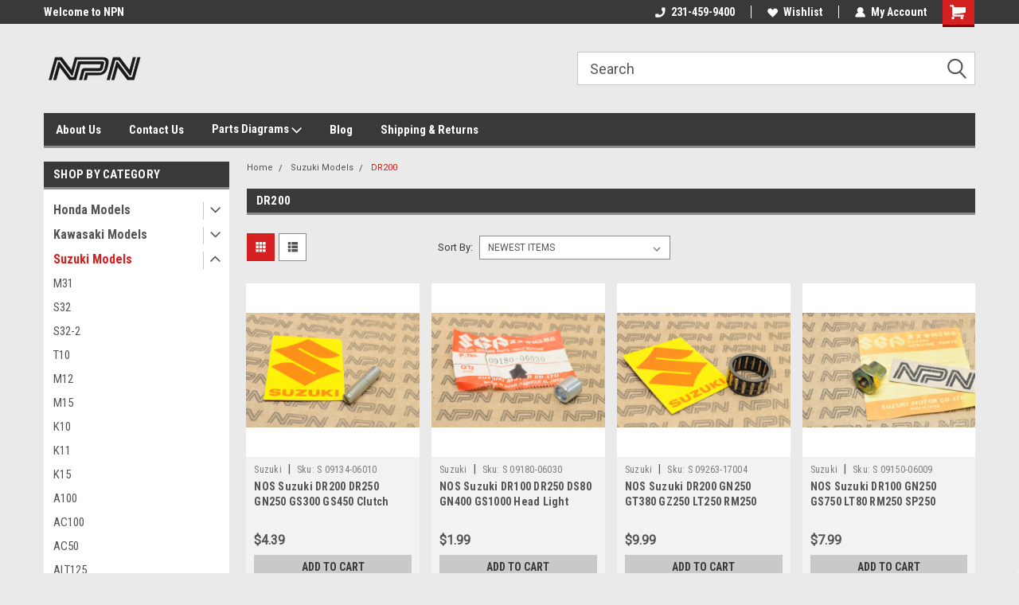

--- FILE ---
content_type: text/html; charset=UTF-8
request_url: https://www.nospartsnow.com/suzuki-model-selection/dr200/
body_size: 43251
content:

<!DOCTYPE html>
<html class="no-js" lang="en">
<head>
    <title>New Old Stock Suzuki DR200 Parts</title>
    <link rel="dns-prefetch preconnect" href="https://cdn11.bigcommerce.com/s-v5z9i" crossorigin><link rel="dns-prefetch preconnect" href="https://fonts.googleapis.com/" crossorigin><link rel="dns-prefetch preconnect" href="https://fonts.gstatic.com/" crossorigin>
    <meta name="keywords" content="DR200, DR, Vintage Suzuki, New Old Stock Suzuki, NOS Suzuki, Suzuki, Motorcycle"><meta name="description" content="Nos Parts Now is Buying and Selling Vintage New Old Stock Motorcycle Parts Honda, Kawasaki, Suzuki, Yamaha and More"><link rel='canonical' href='https://www.nospartsnow.com/suzuki-model-selection/dr200/' /><meta name='platform' content='bigcommerce.stencil' />
    
            <link rel="next" href="https://www.nospartsnow.com/suzuki-model-selection/dr200/?page=2">

    <link href="https://cdn11.bigcommerce.com/s-v5z9i/product_images/logo%20tiny%2032%20pixels.jpg?t=1508782658" rel="shortcut icon">
    <meta name="viewport" content="width=device-width, initial-scale=1, maximum-scale=1">
    <script>
        // Change document class from no-js to js so we can detect this in css
        document.documentElement.className = document.documentElement.className.replace('no-js', 'js');
    </script>
    <script async src="https://cdn11.bigcommerce.com/s-v5z9i/stencil/191a2360-6fae-013d-cfb5-6e3ef077b7cf/e/ee54b400-49df-0139-35a4-0242ac110013/dist/theme-bundle.head_async.js"></script>
    <link href="https://fonts.googleapis.com/css?family=Roboto+Condensed:400,700%7CRoboto:400,300&display=block" rel="stylesheet">
    <link data-stencil-stylesheet href="https://cdn11.bigcommerce.com/s-v5z9i/stencil/191a2360-6fae-013d-cfb5-6e3ef077b7cf/e/ee54b400-49df-0139-35a4-0242ac110013/css/theme-3f7de4b0-6f06-013e-9058-5e054896423d.css" rel="stylesheet">
    <!-- Start Tracking Code for analytics_facebook -->

<script>
!function(f,b,e,v,n,t,s){if(f.fbq)return;n=f.fbq=function(){n.callMethod?n.callMethod.apply(n,arguments):n.queue.push(arguments)};if(!f._fbq)f._fbq=n;n.push=n;n.loaded=!0;n.version='2.0';n.queue=[];t=b.createElement(e);t.async=!0;t.src=v;s=b.getElementsByTagName(e)[0];s.parentNode.insertBefore(t,s)}(window,document,'script','https://connect.facebook.net/en_US/fbevents.js');

fbq('set', 'autoConfig', 'false', '169059995434123');
fbq('dataProcessingOptions', ['LDU'], 0, 0);
fbq('init', '169059995434123', {"external_id":"9b357801-22c0-475e-8a12-5648f050928a"});
fbq('set', 'agent', 'bigcommerce', '169059995434123');

function trackEvents() {
    var pathName = window.location.pathname;

    fbq('track', 'PageView', {}, "");

    // Search events start -- only fire if the shopper lands on the /search.php page
    if (pathName.indexOf('/search.php') === 0 && getUrlParameter('search_query')) {
        fbq('track', 'Search', {
            content_type: 'product_group',
            content_ids: [],
            search_string: getUrlParameter('search_query')
        });
    }
    // Search events end

    // Wishlist events start -- only fire if the shopper attempts to add an item to their wishlist
    if (pathName.indexOf('/wishlist.php') === 0 && getUrlParameter('added_product_id')) {
        fbq('track', 'AddToWishlist', {
            content_type: 'product_group',
            content_ids: []
        });
    }
    // Wishlist events end

    // Lead events start -- only fire if the shopper subscribes to newsletter
    if (pathName.indexOf('/subscribe.php') === 0 && getUrlParameter('result') === 'success') {
        fbq('track', 'Lead', {});
    }
    // Lead events end

    // Registration events start -- only fire if the shopper registers an account
    if (pathName.indexOf('/login.php') === 0 && getUrlParameter('action') === 'account_created') {
        fbq('track', 'CompleteRegistration', {}, "");
    }
    // Registration events end

    

    function getUrlParameter(name) {
        var cleanName = name.replace(/[\[]/, '\[').replace(/[\]]/, '\]');
        var regex = new RegExp('[\?&]' + cleanName + '=([^&#]*)');
        var results = regex.exec(window.location.search);
        return results === null ? '' : decodeURIComponent(results[1].replace(/\+/g, ' '));
    }
}

if (window.addEventListener) {
    window.addEventListener("load", trackEvents, false)
}
</script>
<noscript><img height="1" width="1" style="display:none" alt="null" src="https://www.facebook.com/tr?id=169059995434123&ev=PageView&noscript=1&a=plbigcommerce1.2&eid="/></noscript>

<!-- End Tracking Code for analytics_facebook -->

<!-- Start Tracking Code for analytics_googleanalytics -->

<script>
  (function(i,s,o,g,r,a,m){i['GoogleAnalyticsObject']=r;i[r]=i[r]||function(){
  (i[r].q=i[r].q||[]).push(arguments)},i[r].l=1*new Date();a=s.createElement(o),
  m=s.getElementsByTagName(o)[0];a.async=1;a.src=g;m.parentNode.insertBefore(a,m)
  })(window,document,'script','//www.google-analytics.com/analytics.js','ga');

  ga('create', 'UA-72886863-1', 'auto');
  ga('send', 'pageview');

</script>


<meta name="google-site-verification" content="wM9-zhF6C_uwKyigc-Corz6uB-5RSzLgHuqvR7t4heE" />

<!-- End Tracking Code for analytics_googleanalytics -->


<script type="text/javascript" src="https://checkout-sdk.bigcommerce.com/v1/loader.js" defer ></script>
<script type="text/javascript">
fbq('track', 'ViewCategory', {"content_ids":["40475","39968","39834","38885","38884","36663","34511","34255","34113","34081","34039","34037"],"content_type":"product_group","content_category":"DR200"});
</script>
<script type="text/javascript">
var BCData = {};
</script>

<script nonce="">
(function () {
    var xmlHttp = new XMLHttpRequest();

    xmlHttp.open('POST', 'https://bes.gcp.data.bigcommerce.com/nobot');
    xmlHttp.setRequestHeader('Content-Type', 'application/json');
    xmlHttp.send('{"store_id":"965746","timezone_offset":"-4.0","timestamp":"2026-01-29T15:45:09.24304600Z","visit_id":"b12425ab-8108-4d2b-9898-4fb64a49e44d","channel_id":1}');
})();
</script>

    
    
    
    
    
    
    
    
</head>
    <body id="body" class="main  eleven-seventy     base-layout   header-in-container">

        <!-- snippet location header -->
        <svg data-src="https://cdn11.bigcommerce.com/s-v5z9i/stencil/191a2360-6fae-013d-cfb5-6e3ef077b7cf/e/ee54b400-49df-0139-35a4-0242ac110013/img/icon-sprite.svg" class="icons-svg-sprite"></svg>


        
<div class="header-container header-mn sticky-header">
    
    <div class="mbl-head-stick">
        <div class="top-menu">
            <div class="content">
                <!-- NEW BUTTON TO TRIGGER MAIN NAV WHEN STICKY -->
                <!-- <div class="alt-toggle">
            <h2 class="container-header btn"><span class="down-arrrow burger-menu"><i class="burger open" aria-hidden="true"><svg><use xlink:href="#icon-Menu" /></svg></i><i class="menu close" aria-hidden="true"><svg><use xlink:href="#icon-close" /></svg></i></span></h2>
            <h2 class="container-header text"><span class="mega-shop-text"></span></h2>
          </div> -->
    
                <!-- OPTIONAL SHORT MESSAGE LINK -->
                <!-- <div class="left">
              <a class="optional-message-link" href="">Put an optional message here.</a>
            </div> -->
    
                <div class="left-top-banner">
                    <div class="bnr-slider" data-slick='{
    "arrows": false,
    "mobileFirst": true,
    "slidesToShow": 1,
    "slidesToScroll": 1,
    "dots": false,
    "autoplay": true,
    "autoplaySpeed": 3500
}'>
        <p class="banner-text">Welcome to NPN</p>
        <p class="banner-text">We Buy and Sell NOS Motorcycle Parts</p>
    <p class="banner-text">Michigan USA</p>
</div>                </div>
    
                <div class="right-top-banner full-rght cnt-none">
                    <ul class="right-main mbl-numb">
                        <li class="navUser-item left phone-number nav-br">
                            <a href="tel:231-459-9400">
                                <svg version="1.1" xmlns="http://www.w3.org/2000/svg" width="32" height="32" viewBox="0 0 32 32">
                                    <path
                                        d="M8.3 12.3l3-2.9c0.3-0.3 0.5-0.7 0.4-1.1l-0.9-6.7c0-0.7-0.8-1.2-1.5-1.2l-7.6 0.5c-0.3 0-0.6 0.3-0.6 0.6-1.6 8-0.6 16.7 5.9 23 6.5 6.4 15.2 7.3 23.4 5.9 0.3 0 0.6-0.3 0.6-0.7v-8c0-0.7-0.5-1.3-1.2-1.4l-6.2-0.4c-0.4 0-0.8 0.1-1.1 0.4l-3 3s-12.5 1.3-11.2-11z"
                                    ></path>
                                </svg>
                                231-459-9400
                            </a>
                        </li>
                    </ul>
                    <div class="right account-links">
                        <ul class="right-main">
                            <div class="rhgt-top">
                                <div class="nav-br">
                                    
                                 </div>
                                <li class="navUser-item left phone-number nav-br">
                                    <a href="tel:231-459-9400">
                                        <svg version="1.1" xmlns="http://www.w3.org/2000/svg" width="32" height="32" viewBox="0 0 32 32">
                                            <path
                                                d="M8.3 12.3l3-2.9c0.3-0.3 0.5-0.7 0.4-1.1l-0.9-6.7c0-0.7-0.8-1.2-1.5-1.2l-7.6 0.5c-0.3 0-0.6 0.3-0.6 0.6-1.6 8-0.6 16.7 5.9 23 6.5 6.4 15.2 7.3 23.4 5.9 0.3 0 0.6-0.3 0.6-0.7v-8c0-0.7-0.5-1.3-1.2-1.4l-6.2-0.4c-0.4 0-0.8 0.1-1.1 0.4l-3 3s-12.5 1.3-11.2-11z"
                                            ></path>
                                        </svg>
                                        231-459-9400
                                    </a>
                                </li>
                                  
                                <li class="navUser-item wsh-link nav-br">
                                    <a class="navUser-action" href="/wishlist.php">
                                        <svg version="1.1" xmlns="http://www.w3.org/2000/svg" width="32" height="32" viewBox="0 0 32 32">
                                            <path
                                                d="M0.6 13.9c0.4 1.4 1 2.6 2.1 3.6l13.5 14 13.5-14c1-1 1.7-2.2 2.1-3.6s0.4-2.7 0-4.1c-0.4-1.3-1-2.5-2.1-3.5-1-1-2.2-1.7-3.5-2.1s-2.7-0.4-4.1 0c-1.4 0.4-2.6 1-3.5 2.1l-2.3 2.8-2.3-2.8c-1-1-2.2-1.7-3.5-2.1s-2.7-0.4-4.1 0c-1.4 0.4-2.6 1-3.6 2.1-1 1-1.7 2.2-2.1 3.5s-0.4 2.7 0 4.1z"
                                            ></path>
                                        </svg>
                                        Wishlist
                                    </a>
                                </li>
                                 
                                <li class="navUser-item navUser-item--account nav-br">
                                    <a class="navUser-action anct-link">
                                        <svg version="1.1" xmlns="http://www.w3.org/2000/svg" width="32" height="32" viewBox="0 0 32 32">
                                            <path
                                                d="M31.8 27.3c-1.2-5.2-4.7-9-9.5-10.8 2.5-2 4-5.2 3.4-8.7-0.6-4-4-7.3-8.2-7.8-5.7-0.6-10.6 3.8-10.6 9.3s1.4 5.5 3.5 7.2c-4.7 1.7-8.3 5.6-9.5 10.8-0.4 1.9 1.1 3.7 3.1 3.7h24.6c2 0 3.5-1.8 3.1-3.7z"
                                            ></path>
                                        </svg>
                                        <span class="anct-title">My Account</span>
                                    </a>
                                    <ul class="acnt-popup">
                                        <li>
                                            <a class="navUser-action login" href="/login.php">Login</a>
                                        </li>
                                        <li>
                                            <a class="navUser-action create" href="/login.php?action=create_account">Sign Up</a>
                                        </li>
                                    </ul>
                                </li>
                                <li class="navUser-item navUser-item--cart ">
                                    <a class="navUser-action" data-cart-preview data-dropdown="cart-preview-dropdown" data-options="align:right" href="/cart.php">
                                        <span class="navUser-item-cartLabel">
                                            <i class="cart-icon" aria-hidden="true">
                                                <svg version="1.1" xmlns="http://www.w3.org/2000/svg" width="32" height="32" viewBox="0 0 32 32">
                                                    <path
                                                        d="M29.9 6.2h-21.3v-1.6c0-1.4-1.2-2.6-2.6-2.6h-4.2c-0.9 0-1.6 0.7-1.6 1.7s0.7 1.7 1.7 1.7h3.4v17.1c0 1.4 1.2 2.6 2.6 2.6h19.3c0.9 0 1.7-0.7 1.7-1.7s-0.7-1.7-1.7-1.7h-18.6v-1.2l21.5-2.8c1.1-0.2 1.9-1.1 2-2.2v-7.1c0-1.2-1-2.1-2.1-2.1zM6.5 25.3c-1.6 0-2.8 1.3-2.8 2.8s1.3 2.8 2.8 2.8 2.8-1.3 2.8-2.8-1.3-2.8-2.8-2.8zM24.4 25.3c-1.6 0-2.8 1.3-2.8 2.8s1.3 2.8 2.8 2.8 2.8-1.3 2.8-2.8-1.3-2.8-2.8-2.8z"
                                                    ></path>
                                                </svg>
                                            </i>
                                        </span>
                                        <span class="countPill cart-quantity">0</span>
                                    </a>
    
                                    <div class="dropdown-menu" id="cart-preview-dropdown" data-dropdown-content aria-hidden="true"></div>
                                </li>
                            </div>
                        </ul>
                    </div>
                </div>
                <div class="clear"></div>
            </div>
        </div>
    
        <div class="header-container mbl-main full-width  full-width in-container">
            <div class="header-padding">
                <div class="header-padding">
                    <header class="header" role="banner">
                        <a href="#" class="mobileMenu-toggle" data-mobile-menu-toggle="menu">
                            <span class="mobileMenu-toggleIcon">Toggle menu</span>
                        </a>
    
                        <div class="header-logo header-logo--left">
                            <a href="https://www.nospartsnow.com/">
            <div class="header-logo-image-container">
                <img class="header-logo-image" src="https://cdn11.bigcommerce.com/s-v5z9i/images/stencil/125x50/npn_transparent_1629923072__11741.original.png" alt="NOS Parts NOW" title="NOS Parts NOW">
            </div>
</a>
                        </div>
                         
                         <span id="menu" class="is-srOnly mbl-tgl" style="display: none !important;"></span>
                        <div class="mbl-srch-icon">
                            <svg class="search-icon"><use xlink:href="#icon-search"></use></svg>
                        </div>
                        <div class="navPages-container dsk-search-bar mbl-srchbar inside-header left-logo search-container not-sticky" data-menu>
                            <nav class="navPages">
                                <span class="srch-close">
                                    <svg version="1.1" xmlns="http://www.w3.org/2000/svg" width="32" height="32" viewBox="0 0 32 32">
                                        <path d="M0 2.6l13.4 13.4-13.4 13.3 2.6 2.6 13.4-13.4 13.4 13.4 2.6-2.6-13.4-13.4 13.4-13.4-2.6-2.5-13.4 13.4-13.3-13.4-2.7 2.6z"></path>
                                    </svg>
                                </span>
                                <div class="navPages-quickSearch right searchbar">
                                    <div class="container">
    <!-- snippet location forms_search -->
    <form class="form" action="/search.php">
        <fieldset class="form-fieldset">
            <div class="form-field">
                <label class="u-hiddenVisually" for="search_query">Search</label>
                <input class="form-input" data-search-quick name="search_query" id="search_query" data-error-message="Search field cannot be empty." placeholder="Search" autocomplete="off">
                <div class="search-icon"><svg class="header-icon search-icon" title="submit" alt="submit"><use xlink:href="#icon-search"></use></svg></div>
                <input class="button button--primary form-prefixPostfix-button--postfix" type="submit" value="">
            </div>
        </fieldset>
        <div class="clear"></div>
    </form>
    <div id="search-action-buttons" class="search-buttons-container">
      <div class="align-right">
      <!-- <a href="#" class="reset quicksearch" aria-label="reset search" role="button" style="inline-block;">
        <span class="reset" aria-hidden="true">Reset Search</span>
      </a> -->
      <a href="#" class="modal-close custom-quick-search" aria-label="Close" role="button" style="inline-block;">
        <span aria-hidden="true">&#215;</span>
      </a>
      <div class="clear"></div>
      </div>
      <div class="clear"></div>
    </div>
      <section id="quickSearch" class="quickSearchResults" data-bind="html: results">
      </section>
      <div class="clear"></div>
</div>
                                </div>
                            </nav>
                        </div>
                        <div class="navPages-container mbl-search-bar mbl-srchbar inside-header left-logo search-container not-sticky" data-menu>
                            <nav class="navPages">
                                <span class="srch-close">
                                    <svg version="1.1" xmlns="http://www.w3.org/2000/svg" width="32" height="32" viewBox="0 0 32 32">
                                        <path d="M0 2.6l13.4 13.4-13.4 13.3 2.6 2.6 13.4-13.4 13.4 13.4 2.6-2.6-13.4-13.4 13.4-13.4-2.6-2.5-13.4 13.4-13.3-13.4-2.7 2.6z"></path>
                                    </svg>
                                </span>
                                <div class="navPages-quickSearch right searchbar">
                                    <div class="container">
    <!-- snippet location forms_search -->
    <form class="form" action="/search.php">
        <fieldset class="form-fieldset">
            <div class="form-field">
                <label class="u-hiddenVisually" for="search_query">Search</label>
                <input class="form-input" data-search-quick name="search_query" id="search_query" data-error-message="Search field cannot be empty." placeholder="Search" autocomplete="off">
                <div class="search-icon"><svg class="header-icon search-icon" title="submit" alt="submit"><use xlink:href="#icon-search"></use></svg></div>
                <input class="button button--primary form-prefixPostfix-button--postfix" type="submit" value="">
            </div>
        </fieldset>
        <div class="clear"></div>
    </form>
    <div id="search-action-buttons" class="search-buttons-container">
      <div class="align-right">
      <!-- <a href="#" class="reset quicksearch" aria-label="reset search" role="button" style="inline-block;">
        <span class="reset" aria-hidden="true">Reset Search</span>
      </a> -->
      <a href="#" class="modal-close custom-quick-search" aria-label="Close" role="button" style="inline-block;">
        <span aria-hidden="true">&#215;</span>
      </a>
      <div class="clear"></div>
      </div>
      <div class="clear"></div>
    </div>
      <section id="quickSearch" class="quickSearchResults" data-bind="html: results">
      </section>
      <div class="clear"></div>
</div>
                                </div>
                            </nav>
                        </div>
                                                 <div class="clear"></div>
                        <div class="mobile-menu navPages-container" id="menu" data-menu>
                            <nav class="navPages">
    <ul class="navPages-list">
        <div class="nav-align">
        <div class="custom-pages-nav">
            <div id="mobile-menu">
              <div class="category-menu mbl-cat">
                <h2 class="container-header mobile">Shop By Category</h2>
                    <li class="navPages-item mobile">
                        <a class="navPages-action has-subMenu" href="https://www.nospartsnow.com/honda-models/">
    Honda Models <i class="fa fa-chevron-down main-nav" aria-hidden="true"><svg><use xlink:href="#icon-dropdown" /></svg></i>
</a>
<div class="navPage-subMenu" id="navPages-18" aria-hidden="true" tabindex="-1">
    <ul class="navPage-subMenu-list">
            <li class="navPage-subMenu-item">
                    <a class="navPage-subMenu-action navPages-action" href="https://www.nospartsnow.com/honda/atc110/">ATC110</a>
            </li>
            <li class="navPage-subMenu-item">
                    <a class="navPage-subMenu-action navPages-action" href="https://www.nospartsnow.com/honda/atc125/">ATC125</a>
            </li>
            <li class="navPage-subMenu-item">
                    <a class="navPage-subMenu-action navPages-action" href="https://www.nospartsnow.com/honda/atc185/">ATC185</a>
            </li>
            <li class="navPage-subMenu-item">
                    <a class="navPage-subMenu-action navPages-action" href="https://www.nospartsnow.com/honda/atc200/">ATC200</a>
            </li>
            <li class="navPage-subMenu-item">
                    <a class="navPage-subMenu-action navPages-action" href="https://www.nospartsnow.com/honda/atc250/">ATC250</a>
            </li>
            <li class="navPage-subMenu-item">
                    <a class="navPage-subMenu-action navPages-action" href="https://www.nospartsnow.com/honda-model-selection/atc350/">ATC350</a>
            </li>
            <li class="navPage-subMenu-item">
                    <a class="navPage-subMenu-action navPages-action" href="https://www.nospartsnow.com/honda/atc70/">ATC70</a>
            </li>
            <li class="navPage-subMenu-item">
                    <a class="navPage-subMenu-action navPages-action" href="https://www.nospartsnow.com/honda/atc90/">ATC90</a>
            </li>
            <li class="navPage-subMenu-item">
                    <a class="navPage-subMenu-action navPages-action" href="https://www.nospartsnow.com/honda/c70/">C70</a>
            </li>
            <li class="navPage-subMenu-item">
                    <a class="navPage-subMenu-action navPages-action" href="https://www.nospartsnow.com/honda/ca100-c100/">CA100 / C100</a>
            </li>
            <li class="navPage-subMenu-item">
                    <a class="navPage-subMenu-action navPages-action" href="https://www.nospartsnow.com/honda/ca102-c102/">CA102 / C102</a>
            </li>
            <li class="navPage-subMenu-item">
                    <a class="navPage-subMenu-action navPages-action" href="https://www.nospartsnow.com/honda/ca105t-c105t/">CA105T / C105T</a>
            </li>
            <li class="navPage-subMenu-item">
                    <a class="navPage-subMenu-action navPages-action" href="https://www.nospartsnow.com/honda/ca110-c110/">CA110 / C110</a>
            </li>
            <li class="navPage-subMenu-item">
                    <a class="navPage-subMenu-action navPages-action" href="https://www.nospartsnow.com/honda/ca160/">CA160</a>
            </li>
            <li class="navPage-subMenu-item">
                    <a class="navPage-subMenu-action navPages-action" href="https://www.nospartsnow.com/honda/ca175/">CA175</a>
            </li>
            <li class="navPage-subMenu-item">
                    <a class="navPage-subMenu-action navPages-action" href="https://www.nospartsnow.com/honda/c200-ca200/">CA200 / C200</a>
            </li>
            <li class="navPage-subMenu-item">
                    <a class="navPage-subMenu-action navPages-action" href="https://www.nospartsnow.com/honda/ca72/">CA72</a>
            </li>
            <li class="navPage-subMenu-item">
                    <a class="navPage-subMenu-action navPages-action" href="https://www.nospartsnow.com/honda/ca77/">CA77</a>
            </li>
            <li class="navPage-subMenu-item">
                    <a class="navPage-subMenu-action navPages-action" href="https://www.nospartsnow.com/honda/ca95/">CA95</a>
            </li>
            <li class="navPage-subMenu-item">
                    <a class="navPage-subMenu-action navPages-action" href="https://www.nospartsnow.com/honda/cb1/">CB1</a>
            </li>
            <li class="navPage-subMenu-item">
                    <a class="navPage-subMenu-action navPages-action" href="https://www.nospartsnow.com/honda/cb100/">CB100</a>
            </li>
            <li class="navPage-subMenu-item">
                    <a class="navPage-subMenu-action navPages-action" href="https://www.nospartsnow.com/honda/cb1000/">CB1000</a>
            </li>
            <li class="navPage-subMenu-item">
                    <a class="navPage-subMenu-action navPages-action" href="https://www.nospartsnow.com/honda/cb1100/">CB1100</a>
            </li>
            <li class="navPage-subMenu-item">
                    <a class="navPage-subMenu-action navPages-action" href="https://www.nospartsnow.com/honda/cb125/">CB125</a>
            </li>
            <li class="navPage-subMenu-item">
                    <a class="navPage-subMenu-action navPages-action" href="https://www.nospartsnow.com/honda/cb160/">CB160</a>
            </li>
            <li class="navPage-subMenu-item">
                    <a class="navPage-subMenu-action navPages-action" href="https://www.nospartsnow.com/honda/cb175/">CB175</a>
            </li>
            <li class="navPage-subMenu-item">
                    <a class="navPage-subMenu-action navPages-action" href="https://www.nospartsnow.com/honda/cb200/">CB200</a>
            </li>
            <li class="navPage-subMenu-item">
                    <a class="navPage-subMenu-action navPages-action" href="https://www.nospartsnow.com/honda/cb350/">CB350</a>
            </li>
            <li class="navPage-subMenu-item">
                    <a class="navPage-subMenu-action navPages-action" href="https://www.nospartsnow.com/honda/cb350f/">CB350F</a>
            </li>
            <li class="navPage-subMenu-item">
                    <a class="navPage-subMenu-action navPages-action" href="https://www.nospartsnow.com/honda/cb360/">CB360</a>
            </li>
            <li class="navPage-subMenu-item">
                    <a class="navPage-subMenu-action navPages-action" href="https://www.nospartsnow.com/honda/cb400a/">CB400A</a>
            </li>
            <li class="navPage-subMenu-item">
                    <a class="navPage-subMenu-action navPages-action" href="https://www.nospartsnow.com/honda/cb400f/">CB400F</a>
            </li>
            <li class="navPage-subMenu-item">
                    <a class="navPage-subMenu-action navPages-action" href="https://www.nospartsnow.com/honda/cb400t/">CB400T</a>
            </li>
            <li class="navPage-subMenu-item">
                    <a class="navPage-subMenu-action navPages-action" href="https://www.nospartsnow.com/honda/cb450/">CB450</a>
            </li>
            <li class="navPage-subMenu-item">
                    <a class="navPage-subMenu-action navPages-action" href="https://www.nospartsnow.com/honda/cb450sc/">CB450SC</a>
            </li>
            <li class="navPage-subMenu-item">
                    <a class="navPage-subMenu-action navPages-action" href="https://www.nospartsnow.com/honda/cb450t/">CB450T</a>
            </li>
            <li class="navPage-subMenu-item">
                    <a class="navPage-subMenu-action navPages-action" href="https://www.nospartsnow.com/honda/cb500/">CB500</a>
            </li>
            <li class="navPage-subMenu-item">
                    <a class="navPage-subMenu-action navPages-action" href="https://www.nospartsnow.com/honda/cb500t/">CB500T</a>
            </li>
            <li class="navPage-subMenu-item">
                    <a class="navPage-subMenu-action navPages-action" href="https://www.nospartsnow.com/honda/cb550/">CB550</a>
            </li>
            <li class="navPage-subMenu-item">
                    <a class="navPage-subMenu-action navPages-action" href="https://www.nospartsnow.com/honda/cb650/">CB650</a>
            </li>
            <li class="navPage-subMenu-item">
                    <a class="navPage-subMenu-action navPages-action" href="https://www.nospartsnow.com/honda/cb700/">CB700</a>
            </li>
            <li class="navPage-subMenu-item">
                    <a class="navPage-subMenu-action navPages-action" href="https://www.nospartsnow.com/honda/cb72/">CB72</a>
            </li>
            <li class="navPage-subMenu-item">
                    <a class="navPage-subMenu-action navPages-action" href="https://www.nospartsnow.com/honda/cb750/">CB750</a>
            </li>
            <li class="navPage-subMenu-item">
                    <a class="navPage-subMenu-action navPages-action" href="https://www.nospartsnow.com/honda/cb77/">CB77</a>
            </li>
            <li class="navPage-subMenu-item">
                    <a class="navPage-subMenu-action navPages-action" href="https://www.nospartsnow.com/honda/cb900/">CB900</a>
            </li>
            <li class="navPage-subMenu-item">
                    <a class="navPage-subMenu-action navPages-action" href="https://www.nospartsnow.com/honda/cb92/">CB92</a>
            </li>
            <li class="navPage-subMenu-item">
                    <a class="navPage-subMenu-action navPages-action" href="https://www.nospartsnow.com/honda-models/cbr1000/">CBR1000</a>
            </li>
            <li class="navPage-subMenu-item">
                    <a class="navPage-subMenu-action navPages-action" href="https://www.nospartsnow.com/honda/cbr600/">CBR600</a>
            </li>
            <li class="navPage-subMenu-item">
                    <a class="navPage-subMenu-action navPages-action" href="https://www.nospartsnow.com">CBR900</a>
            </li>
            <li class="navPage-subMenu-item">
                    <a class="navPage-subMenu-action navPages-action" href="https://www.nospartsnow.com/honda/cbx/">CBX</a>
            </li>
            <li class="navPage-subMenu-item">
                    <a class="navPage-subMenu-action navPages-action" href="https://www.nospartsnow.com/honda-models/cd175/">CD175</a>
            </li>
            <li class="navPage-subMenu-item">
                    <a class="navPage-subMenu-action navPages-action" href="https://www.nospartsnow.com/honda/ce71/">CE71</a>
            </li>
            <li class="navPage-subMenu-item">
                    <a class="navPage-subMenu-action navPages-action" href="https://www.nospartsnow.com/honda/ch125/">CH125</a>
            </li>
            <li class="navPage-subMenu-item">
                    <a class="navPage-subMenu-action navPages-action" href="https://www.nospartsnow.com/honda/ch150/">CH150</a>
            </li>
            <li class="navPage-subMenu-item">
                    <a class="navPage-subMenu-action navPages-action" href="https://www.nospartsnow.com/honda-model-selection/ch250/">CH250</a>
            </li>
            <li class="navPage-subMenu-item">
                    <a class="navPage-subMenu-action navPages-action" href="https://www.nospartsnow.com/honda-models/ch80/">CH80</a>
            </li>
            <li class="navPage-subMenu-item">
                    <a class="navPage-subMenu-action navPages-action" href="https://www.nospartsnow.com/honda/cj360/">CJ360</a>
            </li>
            <li class="navPage-subMenu-item">
                    <a class="navPage-subMenu-action navPages-action" href="https://www.nospartsnow.com/honda/cl100/">CL100</a>
            </li>
            <li class="navPage-subMenu-item">
                    <a class="navPage-subMenu-action navPages-action" href="https://www.nospartsnow.com/honda/cl125/">CL125</a>
            </li>
            <li class="navPage-subMenu-item">
                    <a class="navPage-subMenu-action navPages-action" href="https://www.nospartsnow.com/honda/cl160/">CL160</a>
            </li>
            <li class="navPage-subMenu-item">
                    <a class="navPage-subMenu-action navPages-action" href="https://www.nospartsnow.com/honda/cl175/">CL175</a>
            </li>
            <li class="navPage-subMenu-item">
                    <a class="navPage-subMenu-action navPages-action" href="https://www.nospartsnow.com/honda/cl200/">CL200</a>
            </li>
            <li class="navPage-subMenu-item">
                    <a class="navPage-subMenu-action navPages-action" href="https://www.nospartsnow.com/honda/cl350/">CL350</a>
            </li>
            <li class="navPage-subMenu-item">
                    <a class="navPage-subMenu-action navPages-action" href="https://www.nospartsnow.com/honda/cl360/">CL360</a>
            </li>
            <li class="navPage-subMenu-item">
                    <a class="navPage-subMenu-action navPages-action" href="https://www.nospartsnow.com/honda/cl450/">CL450</a>
            </li>
            <li class="navPage-subMenu-item">
                    <a class="navPage-subMenu-action navPages-action" href="https://www.nospartsnow.com/honda/cl70/">CL70</a>
            </li>
            <li class="navPage-subMenu-item">
                    <a class="navPage-subMenu-action navPages-action" href="https://www.nospartsnow.com/honda/cl72/">CL72</a>
            </li>
            <li class="navPage-subMenu-item">
                    <a class="navPage-subMenu-action navPages-action" href="https://www.nospartsnow.com/honda/cl77/">CL77</a>
            </li>
            <li class="navPage-subMenu-item">
                    <a class="navPage-subMenu-action navPages-action" href="https://www.nospartsnow.com/honda/cl90/">CL90</a>
            </li>
            <li class="navPage-subMenu-item">
                    <a class="navPage-subMenu-action navPages-action" href="https://www.nospartsnow.com/honda/cm185/">CM185</a>
            </li>
            <li class="navPage-subMenu-item">
                    <a class="navPage-subMenu-action navPages-action" href="https://www.nospartsnow.com/honda/cm200/">CM200</a>
            </li>
            <li class="navPage-subMenu-item">
                    <a class="navPage-subMenu-action navPages-action" href="https://www.nospartsnow.com/honda/cm250/">CM250</a>
            </li>
            <li class="navPage-subMenu-item">
                    <a class="navPage-subMenu-action navPages-action" href="https://www.nospartsnow.com/honda/cm400/">CM400</a>
            </li>
            <li class="navPage-subMenu-item">
                    <a class="navPage-subMenu-action navPages-action" href="https://www.nospartsnow.com/honda/cm450/">CM450</a>
            </li>
            <li class="navPage-subMenu-item">
                    <a class="navPage-subMenu-action navPages-action" href="https://www.nospartsnow.com/honda/cm91/">CM91</a>
            </li>
            <li class="navPage-subMenu-item">
                    <a class="navPage-subMenu-action navPages-action" href="https://www.nospartsnow.com/honda-model-selection/cmx250/">CMX250</a>
            </li>
            <li class="navPage-subMenu-item">
                    <a class="navPage-subMenu-action navPages-action" href="https://www.nospartsnow.com/honda/cmx450/">CMX450</a>
            </li>
            <li class="navPage-subMenu-item">
                    <a class="navPage-subMenu-action navPages-action" href="https://www.nospartsnow.com/honda/cr125/">CR125</a>
            </li>
            <li class="navPage-subMenu-item">
                    <a class="navPage-subMenu-action navPages-action" href="https://www.nospartsnow.com/honda/cr250/">CR250</a>
            </li>
            <li class="navPage-subMenu-item">
                    <a class="navPage-subMenu-action navPages-action" href="https://www.nospartsnow.com/honda/cr450/">CR450</a>
            </li>
            <li class="navPage-subMenu-item">
                    <a class="navPage-subMenu-action navPages-action" href="https://www.nospartsnow.com/honda/cr480/">CR480</a>
            </li>
            <li class="navPage-subMenu-item">
                    <a class="navPage-subMenu-action navPages-action" href="https://www.nospartsnow.com/honda/cr500/">CR500</a>
            </li>
            <li class="navPage-subMenu-item">
                    <a class="navPage-subMenu-action navPages-action" href="https://www.nospartsnow.com/honda/cr60/">CR60</a>
            </li>
            <li class="navPage-subMenu-item">
                    <a class="navPage-subMenu-action navPages-action" href="https://www.nospartsnow.com/honda/cr80/">CR80</a>
            </li>
            <li class="navPage-subMenu-item">
                    <a class="navPage-subMenu-action navPages-action" href="https://www.nospartsnow.com/honda/ct110/">CT110</a>
            </li>
            <li class="navPage-subMenu-item">
                    <a class="navPage-subMenu-action navPages-action" href="https://www.nospartsnow.com/honda/ct125/">CT125</a>
            </li>
            <li class="navPage-subMenu-item">
                    <a class="navPage-subMenu-action navPages-action" href="https://www.nospartsnow.com/honda/ct200/">CT200</a>
            </li>
            <li class="navPage-subMenu-item">
                    <a class="navPage-subMenu-action navPages-action" href="https://www.nospartsnow.com/honda/ct70/">CT70</a>
            </li>
            <li class="navPage-subMenu-item">
                    <a class="navPage-subMenu-action navPages-action" href="https://www.nospartsnow.com/honda/ct90/">CT90</a>
            </li>
            <li class="navPage-subMenu-item">
                    <a class="navPage-subMenu-action navPages-action" href="https://www.nospartsnow.com/honda/cx500/">CX500</a>
            </li>
            <li class="navPage-subMenu-item">
                    <a class="navPage-subMenu-action navPages-action" href="https://www.nospartsnow.com/honda/cx650/">CX650</a>
            </li>
            <li class="navPage-subMenu-item">
                    <a class="navPage-subMenu-action navPages-action" href="https://www.nospartsnow.com/honda/fl250/">FL250</a>
            </li>
            <li class="navPage-subMenu-item">
                    <a class="navPage-subMenu-action navPages-action" href="https://www.nospartsnow.com/honda/fl350/">FL350</a>
            </li>
            <li class="navPage-subMenu-item">
                    <a class="navPage-subMenu-action navPages-action" href="https://www.nospartsnow.com/honda-model-selection/fl400/">FL400</a>
            </li>
            <li class="navPage-subMenu-item">
                    <a class="navPage-subMenu-action navPages-action" href="https://www.nospartsnow.com/honda/ft500/">FT500</a>
            </li>
            <li class="navPage-subMenu-item">
                    <a class="navPage-subMenu-action navPages-action" href="https://www.nospartsnow.com/honda-model-selection/gb500/">GB500</a>
            </li>
            <li class="navPage-subMenu-item">
                    <a class="navPage-subMenu-action navPages-action" href="https://www.nospartsnow.com/honda/gl1000/">GL1000</a>
            </li>
            <li class="navPage-subMenu-item">
                    <a class="navPage-subMenu-action navPages-action" href="https://www.nospartsnow.com/honda/gl1100/">GL1100</a>
            </li>
            <li class="navPage-subMenu-item">
                    <a class="navPage-subMenu-action navPages-action" href="https://www.nospartsnow.com/honda/gl1200/">GL1200</a>
            </li>
            <li class="navPage-subMenu-item">
                    <a class="navPage-subMenu-action navPages-action" href="https://www.nospartsnow.com/honda-model-selection/gl1500/">GL1500</a>
            </li>
            <li class="navPage-subMenu-item">
                    <a class="navPage-subMenu-action navPages-action" href="https://www.nospartsnow.com/honda/gl500/">GL500</a>
            </li>
            <li class="navPage-subMenu-item">
                    <a class="navPage-subMenu-action navPages-action" href="https://www.nospartsnow.com/honda/gl650/">GL650</a>
            </li>
            <li class="navPage-subMenu-item">
                    <a class="navPage-subMenu-action navPages-action" href="https://www.nospartsnow.com/honda/mb5/">MB5</a>
            </li>
            <li class="navPage-subMenu-item">
                    <a class="navPage-subMenu-action navPages-action" href="https://www.nospartsnow.com/honda/mr175/">MR175</a>
            </li>
            <li class="navPage-subMenu-item">
                    <a class="navPage-subMenu-action navPages-action" href="https://www.nospartsnow.com/honda/mr250/">MR250</a>
            </li>
            <li class="navPage-subMenu-item">
                    <a class="navPage-subMenu-action navPages-action" href="https://www.nospartsnow.com/honda/mr50/">MR50</a>
            </li>
            <li class="navPage-subMenu-item">
                    <a class="navPage-subMenu-action navPages-action" href="https://www.nospartsnow.com/honda/mt125/">MT125</a>
            </li>
            <li class="navPage-subMenu-item">
                    <a class="navPage-subMenu-action navPages-action" href="https://www.nospartsnow.com/honda/mt250/">MT250</a>
            </li>
            <li class="navPage-subMenu-item">
                    <a class="navPage-subMenu-action navPages-action" href="https://www.nospartsnow.com/honda/na50/">NA50</a>
            </li>
            <li class="navPage-subMenu-item">
                    <a class="navPage-subMenu-action navPages-action" href="https://www.nospartsnow.com/honda-model-selection/nb50/">NB50</a>
            </li>
            <li class="navPage-subMenu-item">
                    <a class="navPage-subMenu-action navPages-action" href="https://www.nospartsnow.com/honda/nc50/">NC50</a>
            </li>
            <li class="navPage-subMenu-item">
                    <a class="navPage-subMenu-action navPages-action" href="https://www.nospartsnow.com/honda/nh125/">NH125</a>
            </li>
            <li class="navPage-subMenu-item">
                    <a class="navPage-subMenu-action navPages-action" href="https://www.nospartsnow.com/honda/nh80/">NH80</a>
            </li>
            <li class="navPage-subMenu-item">
                    <a class="navPage-subMenu-action navPages-action" href="https://www.nospartsnow.com/honda/nq50/">NQ50</a>
            </li>
            <li class="navPage-subMenu-item">
                    <a class="navPage-subMenu-action navPages-action" href="https://www.nospartsnow.com/honda/nt650/">NT650</a>
            </li>
            <li class="navPage-subMenu-item">
                    <a class="navPage-subMenu-action navPages-action" href="https://www.nospartsnow.com/honda-model-selection/nu50/">NU50</a>
            </li>
            <li class="navPage-subMenu-item">
                    <a class="navPage-subMenu-action navPages-action" href="https://www.nospartsnow.com/honda-model-selection/nx125/">NX125</a>
            </li>
            <li class="navPage-subMenu-item">
                    <a class="navPage-subMenu-action navPages-action" href="https://www.nospartsnow.com/honda-model-selection/nx250/">NX250</a>
            </li>
            <li class="navPage-subMenu-item">
                    <a class="navPage-subMenu-action navPages-action" href="https://www.nospartsnow.com/honda/nx50/">NX50</a>
            </li>
            <li class="navPage-subMenu-item">
                    <a class="navPage-subMenu-action navPages-action" href="https://www.nospartsnow.com/honda-model-selection/nx650/">NX650</a>
            </li>
            <li class="navPage-subMenu-item">
                    <a class="navPage-subMenu-action navPages-action" href="https://www.nospartsnow.com/honda/p50/">P50</a>
            </li>
            <li class="navPage-subMenu-item">
                    <a class="navPage-subMenu-action navPages-action" href="https://www.nospartsnow.com/honda/pa50/">PA50</a>
            </li>
            <li class="navPage-subMenu-item">
                    <a class="navPage-subMenu-action navPages-action" href="https://www.nospartsnow.com/honda/pc50/">PC50</a>
            </li>
            <li class="navPage-subMenu-item">
                    <a class="navPage-subMenu-action navPages-action" href="https://www.nospartsnow.com/honda-model-selection/pc800/">PC800</a>
            </li>
            <li class="navPage-subMenu-item">
                    <a class="navPage-subMenu-action navPages-action" href="https://www.nospartsnow.com/honda/qa50/">QA50</a>
            </li>
            <li class="navPage-subMenu-item">
                    <a class="navPage-subMenu-action navPages-action" href="https://www.nospartsnow.com/honda/s65/">S65</a>
            </li>
            <li class="navPage-subMenu-item">
                    <a class="navPage-subMenu-action navPages-action" href="https://www.nospartsnow.com/honda/s90/">S90</a>
            </li>
            <li class="navPage-subMenu-item">
                    <a class="navPage-subMenu-action navPages-action" href="https://www.nospartsnow.com/honda-models/sa50/">SA50</a>
            </li>
            <li class="navPage-subMenu-item">
                    <a class="navPage-subMenu-action navPages-action" href="https://www.nospartsnow.com/honda/sl100/">SL100</a>
            </li>
            <li class="navPage-subMenu-item">
                    <a class="navPage-subMenu-action navPages-action" href="https://www.nospartsnow.com/honda/sl125/">SL125</a>
            </li>
            <li class="navPage-subMenu-item">
                    <a class="navPage-subMenu-action navPages-action" href="https://www.nospartsnow.com/honda/sl175/">SL175</a>
            </li>
            <li class="navPage-subMenu-item">
                    <a class="navPage-subMenu-action navPages-action" href="https://www.nospartsnow.com/honda/sl350/">SL350</a>
            </li>
            <li class="navPage-subMenu-item">
                    <a class="navPage-subMenu-action navPages-action" href="https://www.nospartsnow.com/honda/sl70/">SL70</a>
            </li>
            <li class="navPage-subMenu-item">
                    <a class="navPage-subMenu-action navPages-action" href="https://www.nospartsnow.com/honda/sl90/">SL90</a>
            </li>
            <li class="navPage-subMenu-item">
                    <a class="navPage-subMenu-action navPages-action" href="https://www.nospartsnow.com/honda/ss125/">SS125</a>
            </li>
            <li class="navPage-subMenu-item">
                    <a class="navPage-subMenu-action navPages-action" href="https://www.nospartsnow.com/honda/st90/">ST90</a>
            </li>
            <li class="navPage-subMenu-item">
                    <a class="navPage-subMenu-action navPages-action" href="https://www.nospartsnow.com/honda/tl125/">TL125</a>
            </li>
            <li class="navPage-subMenu-item">
                    <a class="navPage-subMenu-action navPages-action" href="https://www.nospartsnow.com/honda/tl250/">TL250</a>
            </li>
            <li class="navPage-subMenu-item">
                    <a class="navPage-subMenu-action navPages-action" href="https://www.nospartsnow.com/honda/tlr200/">TLR200</a>
            </li>
            <li class="navPage-subMenu-item">
                    <a class="navPage-subMenu-action navPages-action" href="https://www.nospartsnow.com/honda/tr200/">TR200</a>
            </li>
            <li class="navPage-subMenu-item">
                    <a class="navPage-subMenu-action navPages-action" href="https://www.nospartsnow.com/honda/trx125/">TRX125</a>
            </li>
            <li class="navPage-subMenu-item">
                    <a class="navPage-subMenu-action navPages-action" href="https://www.nospartsnow.com/honda/trx200/">TRX200</a>
            </li>
            <li class="navPage-subMenu-item">
                    <a class="navPage-subMenu-action navPages-action" href="https://www.nospartsnow.com/honda/trx250/">TRX250</a>
            </li>
            <li class="navPage-subMenu-item">
                    <a class="navPage-subMenu-action navPages-action" href="https://www.nospartsnow.com/honda-model-selection/trx300/">TRX300</a>
            </li>
            <li class="navPage-subMenu-item">
                    <a class="navPage-subMenu-action navPages-action" href="https://www.nospartsnow.com/honda-model-selection/trx350/">TRX350</a>
            </li>
            <li class="navPage-subMenu-item">
                    <a class="navPage-subMenu-action navPages-action" href="https://www.nospartsnow.com/honda/trx70/">TRX70</a>
            </li>
            <li class="navPage-subMenu-item">
                    <a class="navPage-subMenu-action navPages-action" href="https://www.nospartsnow.com/honda/trx90/">TRX90</a>
            </li>
            <li class="navPage-subMenu-item">
                    <a class="navPage-subMenu-action navPages-action" href="https://www.nospartsnow.com/honda-models/vf1000/">VF1000</a>
            </li>
            <li class="navPage-subMenu-item">
                    <a class="navPage-subMenu-action navPages-action" href="https://www.nospartsnow.com/honda/vf1100/">VF1100</a>
            </li>
            <li class="navPage-subMenu-item">
                    <a class="navPage-subMenu-action navPages-action" href="https://www.nospartsnow.com/honda/vf500/">VF500</a>
            </li>
            <li class="navPage-subMenu-item">
                    <a class="navPage-subMenu-action navPages-action" href="https://www.nospartsnow.com/honda-model-selection/vf700/">VF700</a>
            </li>
            <li class="navPage-subMenu-item">
                    <a class="navPage-subMenu-action navPages-action" href="https://www.nospartsnow.com/honda-model-selection/vf750/">VF750</a>
            </li>
            <li class="navPage-subMenu-item">
                    <a class="navPage-subMenu-action navPages-action" href="https://www.nospartsnow.com/honda-model-selection/vfr700/">VFR700</a>
            </li>
            <li class="navPage-subMenu-item">
                    <a class="navPage-subMenu-action navPages-action" href="https://www.nospartsnow.com/honda-model-selection/vfr750/">VFR750</a>
            </li>
            <li class="navPage-subMenu-item">
                    <a class="navPage-subMenu-action navPages-action" href="https://www.nospartsnow.com/honda-model-selection/vt1100/">VT1100</a>
            </li>
            <li class="navPage-subMenu-item">
                    <a class="navPage-subMenu-action navPages-action" href="https://www.nospartsnow.com/honda/vt500/">VT500</a>
            </li>
            <li class="navPage-subMenu-item">
                    <a class="navPage-subMenu-action navPages-action" href="https://www.nospartsnow.com/honda-model-selection/vt600/">VT600</a>
            </li>
            <li class="navPage-subMenu-item">
                    <a class="navPage-subMenu-action navPages-action" href="https://www.nospartsnow.com/honda/vt700/">VT700</a>
            </li>
            <li class="navPage-subMenu-item">
                    <a class="navPage-subMenu-action navPages-action" href="https://www.nospartsnow.com/honda-model-selection/vt750/">VT750</a>
            </li>
            <li class="navPage-subMenu-item">
                    <a class="navPage-subMenu-action navPages-action" href="https://www.nospartsnow.com/honda/xl100/">XL100</a>
            </li>
            <li class="navPage-subMenu-item">
                    <a class="navPage-subMenu-action navPages-action" href="https://www.nospartsnow.com/honda/xl125/">XL125</a>
            </li>
            <li class="navPage-subMenu-item">
                    <a class="navPage-subMenu-action navPages-action" href="https://www.nospartsnow.com/honda/xl175/">XL175</a>
            </li>
            <li class="navPage-subMenu-item">
                    <a class="navPage-subMenu-action navPages-action" href="https://www.nospartsnow.com/honda/xl185/">XL185</a>
            </li>
            <li class="navPage-subMenu-item">
                    <a class="navPage-subMenu-action navPages-action" href="https://www.nospartsnow.com/honda/xl200/">XL200</a>
            </li>
            <li class="navPage-subMenu-item">
                    <a class="navPage-subMenu-action navPages-action" href="https://www.nospartsnow.com/honda/xl250/">XL250</a>
            </li>
            <li class="navPage-subMenu-item">
                    <a class="navPage-subMenu-action navPages-action" href="https://www.nospartsnow.com/honda/xl350/">XL350</a>
            </li>
            <li class="navPage-subMenu-item">
                    <a class="navPage-subMenu-action navPages-action" href="https://www.nospartsnow.com/honda/xl500/">XL500</a>
            </li>
            <li class="navPage-subMenu-item">
                    <a class="navPage-subMenu-action navPages-action" href="https://www.nospartsnow.com/honda/xl600/">XL600</a>
            </li>
            <li class="navPage-subMenu-item">
                    <a class="navPage-subMenu-action navPages-action" href="https://www.nospartsnow.com/honda/xl70/">XL70</a>
            </li>
            <li class="navPage-subMenu-item">
                    <a class="navPage-subMenu-action navPages-action" href="https://www.nospartsnow.com/honda/xl75/">XL75</a>
            </li>
            <li class="navPage-subMenu-item">
                    <a class="navPage-subMenu-action navPages-action" href="https://www.nospartsnow.com/honda/xl80/">XL80</a>
            </li>
            <li class="navPage-subMenu-item">
                    <a class="navPage-subMenu-action navPages-action" href="https://www.nospartsnow.com/honda/xr100/">XR100</a>
            </li>
            <li class="navPage-subMenu-item">
                    <a class="navPage-subMenu-action navPages-action" href="https://www.nospartsnow.com/honda/xr185/">XR185</a>
            </li>
            <li class="navPage-subMenu-item">
                    <a class="navPage-subMenu-action navPages-action" href="https://www.nospartsnow.com/honda/xr200/">XR200</a>
            </li>
            <li class="navPage-subMenu-item">
                    <a class="navPage-subMenu-action navPages-action" href="https://www.nospartsnow.com/honda/xr250/">XR250</a>
            </li>
            <li class="navPage-subMenu-item">
                    <a class="navPage-subMenu-action navPages-action" href="https://www.nospartsnow.com/honda/xr350/">XR350</a>
            </li>
            <li class="navPage-subMenu-item">
                    <a class="navPage-subMenu-action navPages-action" href="https://www.nospartsnow.com/honda-models/xr400/">XR400</a>
            </li>
            <li class="navPage-subMenu-item">
                    <a class="navPage-subMenu-action navPages-action" href="https://www.nospartsnow.com/honda/xr500/">XR500</a>
            </li>
            <li class="navPage-subMenu-item">
                    <a class="navPage-subMenu-action navPages-action" href="https://www.nospartsnow.com/honda/xr600/">XR600</a>
            </li>
            <li class="navPage-subMenu-item">
                    <a class="navPage-subMenu-action navPages-action" href="https://www.nospartsnow.com/honda/xr70/">XR70</a>
            </li>
            <li class="navPage-subMenu-item">
                    <a class="navPage-subMenu-action navPages-action" href="https://www.nospartsnow.com/honda/xr75/">XR75</a>
            </li>
            <li class="navPage-subMenu-item">
                    <a class="navPage-subMenu-action navPages-action" href="https://www.nospartsnow.com/honda/xr80/">XR80</a>
            </li>
            <li class="navPage-subMenu-item">
                    <a class="navPage-subMenu-action navPages-action" href="https://www.nospartsnow.com/honda/z50/">Z50</a>
            </li>
    </ul>
</div>
                    </li>
                    <li class="navPages-item mobile">
                        <a class="navPages-action has-subMenu" href="https://www.nospartsnow.com/kawasaki/">
    Kawasaki Models <i class="fa fa-chevron-down main-nav" aria-hidden="true"><svg><use xlink:href="#icon-dropdown" /></svg></i>
</a>
<div class="navPage-subMenu" id="navPages-19" aria-hidden="true" tabindex="-1">
    <ul class="navPage-subMenu-list">
            <li class="navPage-subMenu-item">
                    <a class="navPage-subMenu-action navPages-action" href="https://www.nospartsnow.com/kawasaki-model-selection/a1/">A1</a>
            </li>
            <li class="navPage-subMenu-item">
                    <a class="navPage-subMenu-action navPages-action" href="https://www.nospartsnow.com/kawasaki-model-selection/a7/">A7</a>
            </li>
            <li class="navPage-subMenu-item">
                    <a class="navPage-subMenu-action navPages-action" href="https://www.nospartsnow.com/kawasaki-model-selection/ar50/">AR50</a>
            </li>
            <li class="navPage-subMenu-item">
                    <a class="navPage-subMenu-action navPages-action" href="https://www.nospartsnow.com/kawasaki-model-selection/ar80/">AR80</a>
            </li>
            <li class="navPage-subMenu-item">
                    <a class="navPage-subMenu-action navPages-action" href="https://www.nospartsnow.com/kawasaki-model-selection/c2ss/">C2SS</a>
            </li>
            <li class="navPage-subMenu-item">
                    <a class="navPage-subMenu-action navPages-action" href="https://www.nospartsnow.com/kawasaki-model-selection/c2tr/">C2TR</a>
            </li>
            <li class="navPage-subMenu-item">
                    <a class="navPage-subMenu-action navPages-action" href="https://www.nospartsnow.com/kawasaki-model-selection/el250/">EL250</a>
            </li>
            <li class="navPage-subMenu-item">
                    <a class="navPage-subMenu-action navPages-action" href="https://www.nospartsnow.com/kawasaki-model-selection/en450/">EN450</a>
            </li>
            <li class="navPage-subMenu-item">
                    <a class="navPage-subMenu-action navPages-action" href="https://www.nospartsnow.com/kawasaki-model-selection/en500/">EN500</a>
            </li>
            <li class="navPage-subMenu-item">
                    <a class="navPage-subMenu-action navPages-action" href="https://www.nospartsnow.com/kawasaki-models/er500/">ER500</a>
            </li>
            <li class="navPage-subMenu-item">
                    <a class="navPage-subMenu-action navPages-action" href="https://www.nospartsnow.com/kawasaki-model-selection/ex250/">EX250</a>
            </li>
            <li class="navPage-subMenu-item">
                    <a class="navPage-subMenu-action navPages-action" href="https://www.nospartsnow.com/kawasaki-model-selection/ex305/">EX305</a>
            </li>
            <li class="navPage-subMenu-item">
                    <a class="navPage-subMenu-action navPages-action" href="https://www.nospartsnow.com/kawasaki-model-selection/ex500/">EX500</a>
            </li>
            <li class="navPage-subMenu-item">
                    <a class="navPage-subMenu-action navPages-action" href="https://www.nospartsnow.com/kawasaki-model-selection/f11/">F11</a>
            </li>
            <li class="navPage-subMenu-item">
                    <a class="navPage-subMenu-action navPages-action" href="https://www.nospartsnow.com/kawasaki-model-selection/f12mx/">F12MX</a>
            </li>
            <li class="navPage-subMenu-item">
                    <a class="navPage-subMenu-action navPages-action" href="https://www.nospartsnow.com/kawasaki-model-selection/f3/">F3</a>
            </li>
            <li class="navPage-subMenu-item">
                    <a class="navPage-subMenu-action navPages-action" href="https://www.nospartsnow.com/kawasaki-model-selection/f4/">F4</a>
            </li>
            <li class="navPage-subMenu-item">
                    <a class="navPage-subMenu-action navPages-action" href="https://www.nospartsnow.com/kawasaki-model-selection/f5/">F5</a>
            </li>
            <li class="navPage-subMenu-item">
                    <a class="navPage-subMenu-action navPages-action" href="https://www.nospartsnow.com/kawasaki-model-selection/f6/">F6</a>
            </li>
            <li class="navPage-subMenu-item">
                    <a class="navPage-subMenu-action navPages-action" href="https://www.nospartsnow.com/kawasaki-model-selection/f7/">F7</a>
            </li>
            <li class="navPage-subMenu-item">
                    <a class="navPage-subMenu-action navPages-action" href="https://www.nospartsnow.com/kawasaki-model-selection/f8/">F8</a>
            </li>
            <li class="navPage-subMenu-item">
                    <a class="navPage-subMenu-action navPages-action" href="https://www.nospartsnow.com/kawasaki-model-selection/f9/">F9</a>
            </li>
            <li class="navPage-subMenu-item">
                    <a class="navPage-subMenu-action navPages-action" href="https://www.nospartsnow.com/kawasaki-model-selection/g31m/">G31M</a>
            </li>
            <li class="navPage-subMenu-item">
                    <a class="navPage-subMenu-action navPages-action" href="https://www.nospartsnow.com/kawasaki-model-selection/g3ss/">G3SS</a>
            </li>
            <li class="navPage-subMenu-item">
                    <a class="navPage-subMenu-action navPages-action" href="https://www.nospartsnow.com/kawasaki-model-selection/g3tr/">G3TR</a>
            </li>
            <li class="navPage-subMenu-item">
                    <a class="navPage-subMenu-action navPages-action" href="https://www.nospartsnow.com/kawasaki-model-selection/g4tr/">G4TR</a>
            </li>
            <li class="navPage-subMenu-item">
                    <a class="navPage-subMenu-action navPages-action" href="https://www.nospartsnow.com/kawasaki-model-selection/g5/">G5</a>
            </li>
            <li class="navPage-subMenu-item">
                    <a class="navPage-subMenu-action navPages-action" href="https://www.nospartsnow.com/kawasaki-model-selection/h1/">H1</a>
            </li>
            <li class="navPage-subMenu-item">
                    <a class="navPage-subMenu-action navPages-action" href="https://www.nospartsnow.com/kawasaki-model-selection/h2/">H2</a>
            </li>
            <li class="navPage-subMenu-item">
                    <a class="navPage-subMenu-action navPages-action" href="https://www.nospartsnow.com/kawasaki-model-selection/kaf450/">KAF450</a>
            </li>
            <li class="navPage-subMenu-item">
                    <a class="navPage-subMenu-action navPages-action" href="https://www.nospartsnow.com/kawasaki-model-selection/kd100/">KD100</a>
            </li>
            <li class="navPage-subMenu-item">
                    <a class="navPage-subMenu-action navPages-action" href="https://www.nospartsnow.com/kawasaki-model-selection/kd125/">KD125</a>
            </li>
            <li class="navPage-subMenu-item">
                    <a class="navPage-subMenu-action navPages-action" href="https://www.nospartsnow.com/kawasaki-model-selection/kd175/">KD175</a>
            </li>
            <li class="navPage-subMenu-item">
                    <a class="navPage-subMenu-action navPages-action" href="https://www.nospartsnow.com/kawasaki-model-selection/kd80/">KD80</a>
            </li>
            <li class="navPage-subMenu-item">
                    <a class="navPage-subMenu-action navPages-action" href="https://www.nospartsnow.com/kawasaki-model-selection/kdx175/">KDX175</a>
            </li>
            <li class="navPage-subMenu-item">
                    <a class="navPage-subMenu-action navPages-action" href="https://www.nospartsnow.com/kawasaki-model-selection/kdx200/">KDX200</a>
            </li>
            <li class="navPage-subMenu-item">
                    <a class="navPage-subMenu-action navPages-action" href="https://www.nospartsnow.com/kawasaki-model-selection/kdx250/">KDX250</a>
            </li>
            <li class="navPage-subMenu-item">
                    <a class="navPage-subMenu-action navPages-action" href="https://www.nospartsnow.com/kawasaki-model-selection/kdx420/">KDX420</a>
            </li>
            <li class="navPage-subMenu-item">
                    <a class="navPage-subMenu-action navPages-action" href="https://www.nospartsnow.com/kawasaki-model-selection/kdx450/">KDX450</a>
            </li>
            <li class="navPage-subMenu-item">
                    <a class="navPage-subMenu-action navPages-action" href="https://www.nospartsnow.com/kawasaki-model-selection/kdx80/">KDX80</a>
            </li>
            <li class="navPage-subMenu-item">
                    <a class="navPage-subMenu-action navPages-action" href="https://www.nospartsnow.com/kawasaki-model-selection/ke100/">KE100</a>
            </li>
            <li class="navPage-subMenu-item">
                    <a class="navPage-subMenu-action navPages-action" href="https://www.nospartsnow.com/kawasaki-model-selection/ke125/">KE125</a>
            </li>
            <li class="navPage-subMenu-item">
                    <a class="navPage-subMenu-action navPages-action" href="https://www.nospartsnow.com/kawasaki-model-selection/ke175/">KE175</a>
            </li>
            <li class="navPage-subMenu-item">
                    <a class="navPage-subMenu-action navPages-action" href="https://www.nospartsnow.com/kawasaki-model-selection/ke250/">KE250</a>
            </li>
            <li class="navPage-subMenu-item">
                    <a class="navPage-subMenu-action navPages-action" href="https://www.nospartsnow.com/kawasaki-model-selection/kh100/">KH100</a>
            </li>
            <li class="navPage-subMenu-item">
                    <a class="navPage-subMenu-action navPages-action" href="https://www.nospartsnow.com/kawasaki-model-selection/kh125/">KH125</a>
            </li>
            <li class="navPage-subMenu-item">
                    <a class="navPage-subMenu-action navPages-action" href="https://www.nospartsnow.com/kawasaki-model-selection/kh250/">KH250</a>
            </li>
            <li class="navPage-subMenu-item">
                    <a class="navPage-subMenu-action navPages-action" href="https://www.nospartsnow.com/kawasaki-model-selection/kh400/">KH400</a>
            </li>
            <li class="navPage-subMenu-item">
                    <a class="navPage-subMenu-action navPages-action" href="https://www.nospartsnow.com/kawasaki-model-selection/kh500/">KH500</a>
            </li>
            <li class="navPage-subMenu-item">
                    <a class="navPage-subMenu-action navPages-action" href="https://www.nospartsnow.com/kawasaki-model-selection/kl250/">KL250</a>
            </li>
            <li class="navPage-subMenu-item">
                    <a class="navPage-subMenu-action navPages-action" href="https://www.nospartsnow.com/kawasaki-model-selection/kl600/">KL600</a>
            </li>
            <li class="navPage-subMenu-item">
                    <a class="navPage-subMenu-action navPages-action" href="https://www.nospartsnow.com/kawasaki-model-selection/kl650/">KL650</a>
            </li>
            <li class="navPage-subMenu-item">
                    <a class="navPage-subMenu-action navPages-action" href="https://www.nospartsnow.com/kawasaki-model-selection/klf185/">KLF185</a>
            </li>
            <li class="navPage-subMenu-item">
                    <a class="navPage-subMenu-action navPages-action" href="https://www.nospartsnow.com/kawasaki-models/klf220/">KLF220</a>
            </li>
            <li class="navPage-subMenu-item">
                    <a class="navPage-subMenu-action navPages-action" href="https://www.nospartsnow.com/kawasaki-model-selection/klf300/">KLF300</a>
            </li>
            <li class="navPage-subMenu-item">
                    <a class="navPage-subMenu-action navPages-action" href="https://www.nospartsnow.com/kawasaki-model-selection/klf400/">KLF400</a>
            </li>
            <li class="navPage-subMenu-item">
                    <a class="navPage-subMenu-action navPages-action" href="https://www.nospartsnow.com/kawasaki-model-selection/klr250/">KLR250</a>
            </li>
            <li class="navPage-subMenu-item">
                    <a class="navPage-subMenu-action navPages-action" href="https://www.nospartsnow.com/kawasaki-model-selection/klr650/">KLR650</a>
            </li>
            <li class="navPage-subMenu-item">
                    <a class="navPage-subMenu-action navPages-action" href="https://www.nospartsnow.com/kawasaki-model-selection/klt200/">KLT200</a>
            </li>
            <li class="navPage-subMenu-item">
                    <a class="navPage-subMenu-action navPages-action" href="https://www.nospartsnow.com/kawasaki-model-selection/klt250/">KLT250</a>
            </li>
            <li class="navPage-subMenu-item">
                    <a class="navPage-subMenu-action navPages-action" href="https://www.nospartsnow.com/kawasaki-model-selection/klx250/">KLX250</a>
            </li>
            <li class="navPage-subMenu-item">
                    <a class="navPage-subMenu-action navPages-action" href="https://www.nospartsnow.com/kawasaki-model-selection/km100/">KM100</a>
            </li>
            <li class="navPage-subMenu-item">
                    <a class="navPage-subMenu-action navPages-action" href="https://www.nospartsnow.com/kawasaki-model-selection/ks125/">KS125</a>
            </li>
            <li class="navPage-subMenu-item">
                    <a class="navPage-subMenu-action navPages-action" href="https://www.nospartsnow.com/kawasaki-model-selection/ksf250/">KSF250</a>
            </li>
            <li class="navPage-subMenu-item">
                    <a class="navPage-subMenu-action navPages-action" href="https://www.nospartsnow.com/kawasaki-model-selection/kt250/">KT250</a>
            </li>
            <li class="navPage-subMenu-item">
                    <a class="navPage-subMenu-action navPages-action" href="https://www.nospartsnow.com/kawasaki-model-selection/kv100/">KV100</a>
            </li>
            <li class="navPage-subMenu-item">
                    <a class="navPage-subMenu-action navPages-action" href="https://www.nospartsnow.com/kawasaki-model-selection/kv75/">KV75</a>
            </li>
            <li class="navPage-subMenu-item">
                    <a class="navPage-subMenu-action navPages-action" href="https://www.nospartsnow.com/kawasaki-model-selection/kvf300/">KVF300</a>
            </li>
            <li class="navPage-subMenu-item">
                    <a class="navPage-subMenu-action navPages-action" href="https://www.nospartsnow.com/kawasaki-models/kx100/">KX100</a>
            </li>
            <li class="navPage-subMenu-item">
                    <a class="navPage-subMenu-action navPages-action" href="https://www.nospartsnow.com/kawasaki-model-selection/kx125/">KX125</a>
            </li>
            <li class="navPage-subMenu-item">
                    <a class="navPage-subMenu-action navPages-action" href="https://www.nospartsnow.com/kawasaki-model-selection/kx250/">KX250</a>
            </li>
            <li class="navPage-subMenu-item">
                    <a class="navPage-subMenu-action navPages-action" href="https://www.nospartsnow.com/kawasaki-model-selection/kx400/">KX400</a>
            </li>
            <li class="navPage-subMenu-item">
                    <a class="navPage-subMenu-action navPages-action" href="https://www.nospartsnow.com/kawasaki-model-selection/kx420/">KX420</a>
            </li>
            <li class="navPage-subMenu-item">
                    <a class="navPage-subMenu-action navPages-action" href="https://www.nospartsnow.com/kawasaki-model-selection/kx450/">KX450</a>
            </li>
            <li class="navPage-subMenu-item">
                    <a class="navPage-subMenu-action navPages-action" href="https://www.nospartsnow.com/kawasaki-model-selection/kx500/">KX500</a>
            </li>
            <li class="navPage-subMenu-item">
                    <a class="navPage-subMenu-action navPages-action" href="https://www.nospartsnow.com/kawasaki-model-selection/kx60/">KX60</a>
            </li>
            <li class="navPage-subMenu-item">
                    <a class="navPage-subMenu-action navPages-action" href="https://www.nospartsnow.com/kawasaki-model-selection/kx80/">KX80</a>
            </li>
            <li class="navPage-subMenu-item">
                    <a class="navPage-subMenu-action navPages-action" href="https://www.nospartsnow.com/kawasaki-model-selection/kxf250/">KXF250</a>
            </li>
            <li class="navPage-subMenu-item">
                    <a class="navPage-subMenu-action navPages-action" href="https://www.nospartsnow.com/kawasaki-model-selection/kxt250/">KXT250</a>
            </li>
            <li class="navPage-subMenu-item">
                    <a class="navPage-subMenu-action navPages-action" href="https://www.nospartsnow.com/kawasaki-model-selection/kz1000/">KZ1000</a>
            </li>
            <li class="navPage-subMenu-item">
                    <a class="navPage-subMenu-action navPages-action" href="https://www.nospartsnow.com/kawasaki-model-selection/kz1100/">KZ1100</a>
            </li>
            <li class="navPage-subMenu-item">
                    <a class="navPage-subMenu-action navPages-action" href="https://www.nospartsnow.com/kawasaki-model-selection/kz1300/">KZ1300</a>
            </li>
            <li class="navPage-subMenu-item">
                    <a class="navPage-subMenu-action navPages-action" href="https://www.nospartsnow.com/kawasaki-model-selection/kz200/">KZ200</a>
            </li>
            <li class="navPage-subMenu-item">
                    <a class="navPage-subMenu-action navPages-action" href="https://www.nospartsnow.com/kawasaki-model-selection/kz250/">KZ250</a>
            </li>
            <li class="navPage-subMenu-item">
                    <a class="navPage-subMenu-action navPages-action" href="https://www.nospartsnow.com/kawasaki-model-selection/kz305/">KZ305</a>
            </li>
            <li class="navPage-subMenu-item">
                    <a class="navPage-subMenu-action navPages-action" href="https://www.nospartsnow.com/kawasaki-model-selection/kz400/">KZ400</a>
            </li>
            <li class="navPage-subMenu-item">
                    <a class="navPage-subMenu-action navPages-action" href="https://www.nospartsnow.com/kawasaki-model-selection/kz440/">KZ440</a>
            </li>
            <li class="navPage-subMenu-item">
                    <a class="navPage-subMenu-action navPages-action" href="https://www.nospartsnow.com/kawasaki-model-selection/kz550/">KZ550</a>
            </li>
            <li class="navPage-subMenu-item">
                    <a class="navPage-subMenu-action navPages-action" href="https://www.nospartsnow.com/kawasaki-model-selection/kz650/">KZ650</a>
            </li>
            <li class="navPage-subMenu-item">
                    <a class="navPage-subMenu-action navPages-action" href="https://www.nospartsnow.com/kawasaki-model-selection/kz700/">KZ700</a>
            </li>
            <li class="navPage-subMenu-item">
                    <a class="navPage-subMenu-action navPages-action" href="https://www.nospartsnow.com/kawasaki-model-selection/kz750/">KZ750</a>
            </li>
            <li class="navPage-subMenu-item">
                    <a class="navPage-subMenu-action navPages-action" href="https://www.nospartsnow.com/kawasaki-model-selection/kz900/">KZ900</a>
            </li>
            <li class="navPage-subMenu-item">
                    <a class="navPage-subMenu-action navPages-action" href="https://www.nospartsnow.com/kawasaki-model-selection/mc1/">MC1</a>
            </li>
            <li class="navPage-subMenu-item">
                    <a class="navPage-subMenu-action navPages-action" href="https://www.nospartsnow.com/kawasaki-model-selection/mt1/">MT1</a>
            </li>
            <li class="navPage-subMenu-item">
                    <a class="navPage-subMenu-action navPages-action" href="https://www.nospartsnow.com/kawasaki-model-selection/s1/">S1</a>
            </li>
            <li class="navPage-subMenu-item">
                    <a class="navPage-subMenu-action navPages-action" href="https://www.nospartsnow.com/kawasaki-model-selection/s2/">S2</a>
            </li>
            <li class="navPage-subMenu-item">
                    <a class="navPage-subMenu-action navPages-action" href="https://www.nospartsnow.com/kawasaki-model-selection/s3/">S3</a>
            </li>
            <li class="navPage-subMenu-item">
                    <a class="navPage-subMenu-action navPages-action" href="https://www.nospartsnow.com/kawasaki-model-selection/vn1100/">VN1100</a>
            </li>
            <li class="navPage-subMenu-item">
                    <a class="navPage-subMenu-action navPages-action" href="https://www.nospartsnow.com/kawasaki-models/vn1500/">VN1500</a>
            </li>
            <li class="navPage-subMenu-item">
                    <a class="navPage-subMenu-action navPages-action" href="https://www.nospartsnow.com/kawasaki-model-selection/vn700/">VN700</a>
            </li>
            <li class="navPage-subMenu-item">
                    <a class="navPage-subMenu-action navPages-action" href="https://www.nospartsnow.com/kawasaki-model-selection/vn750/">VN750</a>
            </li>
            <li class="navPage-subMenu-item">
                    <a class="navPage-subMenu-action navPages-action" href="https://www.nospartsnow.com/kawasaki-model-selection/w1/">W1</a>
            </li>
            <li class="navPage-subMenu-item">
                    <a class="navPage-subMenu-action navPages-action" href="https://www.nospartsnow.com/kawasaki-model-selection/w2/">W2</a>
            </li>
            <li class="navPage-subMenu-item">
                    <a class="navPage-subMenu-action navPages-action" href="https://www.nospartsnow.com/kawasaki-model-selection/z1/">Z1</a>
            </li>
            <li class="navPage-subMenu-item">
                    <a class="navPage-subMenu-action navPages-action" href="https://www.nospartsnow.com/kawasaki-model-selection/zg1000/">ZG1000</a>
            </li>
            <li class="navPage-subMenu-item">
                    <a class="navPage-subMenu-action navPages-action" href="https://www.nospartsnow.com/kawasaki-model-selection/zg1200/">ZG1200</a>
            </li>
            <li class="navPage-subMenu-item">
                    <a class="navPage-subMenu-action navPages-action" href="https://www.nospartsnow.com/kawasaki-model-selection/zl1000/">ZL1000</a>
            </li>
            <li class="navPage-subMenu-item">
                    <a class="navPage-subMenu-action navPages-action" href="https://www.nospartsnow.com/kawasaki-model-selection/zl600/">ZL600</a>
            </li>
            <li class="navPage-subMenu-item">
                    <a class="navPage-subMenu-action navPages-action" href="https://www.nospartsnow.com/kawasaki-model-selection/zl900/">ZL900</a>
            </li>
            <li class="navPage-subMenu-item">
                    <a class="navPage-subMenu-action navPages-action" href="https://www.nospartsnow.com/kawasaki-model-selection/zn1100/">ZN1100</a>
            </li>
            <li class="navPage-subMenu-item">
                    <a class="navPage-subMenu-action navPages-action" href="https://www.nospartsnow.com/kawasaki-model-selection/zn1300/">ZN1300</a>
            </li>
            <li class="navPage-subMenu-item">
                    <a class="navPage-subMenu-action navPages-action" href="https://www.nospartsnow.com/kawasaki-model-selection/zn700/">ZN700</a>
            </li>
            <li class="navPage-subMenu-item">
                    <a class="navPage-subMenu-action navPages-action" href="https://www.nospartsnow.com/kawasaki-model-selection/zr550/">ZR550</a>
            </li>
            <li class="navPage-subMenu-item">
                    <a class="navPage-subMenu-action navPages-action" href="https://www.nospartsnow.com/kawasaki-model-selection/zr750/">ZR750</a>
            </li>
            <li class="navPage-subMenu-item">
                    <a class="navPage-subMenu-action navPages-action" href="https://www.nospartsnow.com/kawasaki-model-selection/zx1000/">ZX1000</a>
            </li>
            <li class="navPage-subMenu-item">
                    <a class="navPage-subMenu-action navPages-action" href="https://www.nospartsnow.com/kawasaki-model-selection/zx1100/">ZX1100</a>
            </li>
            <li class="navPage-subMenu-item">
                    <a class="navPage-subMenu-action navPages-action" href="https://www.nospartsnow.com/kawasaki-model-selection/zx550/">ZX550</a>
            </li>
            <li class="navPage-subMenu-item">
                    <a class="navPage-subMenu-action navPages-action" href="https://www.nospartsnow.com/kawasaki-model-selection/zx600/">ZX600</a>
            </li>
            <li class="navPage-subMenu-item">
                    <a class="navPage-subMenu-action navPages-action" href="https://www.nospartsnow.com/kawasaki-model-selection/zx750/">ZX750</a>
            </li>
            <li class="navPage-subMenu-item">
                    <a class="navPage-subMenu-action navPages-action" href="https://www.nospartsnow.com/kawasaki-model-selection/zx900/">ZX900</a>
            </li>
    </ul>
</div>
                    </li>
                    <li class="navPages-item mobile">
                        <a class="navPages-action has-subMenu" href="https://www.nospartsnow.com/suzuki/">
    Suzuki Models <i class="fa fa-chevron-down main-nav" aria-hidden="true"><svg><use xlink:href="#icon-dropdown" /></svg></i>
</a>
<div class="navPage-subMenu" id="navPages-21" aria-hidden="true" tabindex="-1">
    <ul class="navPage-subMenu-list">
            <li class="navPage-subMenu-item">
                    <a class="navPage-subMenu-action navPages-action" href="https://www.nospartsnow.com/suzuki-models/m31/">M31</a>
            </li>
            <li class="navPage-subMenu-item">
                    <a class="navPage-subMenu-action navPages-action" href="https://www.nospartsnow.com/suzuki-models/s32/">S32</a>
            </li>
            <li class="navPage-subMenu-item">
                    <a class="navPage-subMenu-action navPages-action" href="https://www.nospartsnow.com/suzuki-models/s32-2/">S32-2</a>
            </li>
            <li class="navPage-subMenu-item">
                    <a class="navPage-subMenu-action navPages-action" href="https://www.nospartsnow.com/suzuki-models/t10/">T10</a>
            </li>
            <li class="navPage-subMenu-item">
                    <a class="navPage-subMenu-action navPages-action" href="https://www.nospartsnow.com/suzuki-models/m12/">M12</a>
            </li>
            <li class="navPage-subMenu-item">
                    <a class="navPage-subMenu-action navPages-action" href="https://www.nospartsnow.com/suzuki-models/m15/">M15</a>
            </li>
            <li class="navPage-subMenu-item">
                    <a class="navPage-subMenu-action navPages-action" href="https://www.nospartsnow.com/suzuki-models/k10/">K10</a>
            </li>
            <li class="navPage-subMenu-item">
                    <a class="navPage-subMenu-action navPages-action" href="https://www.nospartsnow.com/suzuki-models/k11/">K11</a>
            </li>
            <li class="navPage-subMenu-item">
                    <a class="navPage-subMenu-action navPages-action" href="https://www.nospartsnow.com/suzuki-models/k15/">K15</a>
            </li>
            <li class="navPage-subMenu-item">
                    <a class="navPage-subMenu-action navPages-action" href="https://www.nospartsnow.com/suzuki-model-selection/a100/">A100</a>
            </li>
            <li class="navPage-subMenu-item">
                    <a class="navPage-subMenu-action navPages-action" href="https://www.nospartsnow.com/suzuki-model-selection/ac100/">AC100</a>
            </li>
            <li class="navPage-subMenu-item">
                    <a class="navPage-subMenu-action navPages-action" href="https://www.nospartsnow.com/suzuki-model-selection/ac50/">AC50</a>
            </li>
            <li class="navPage-subMenu-item">
                    <a class="navPage-subMenu-action navPages-action" href="https://www.nospartsnow.com/suzuki-model-selection/alt125/">ALT125</a>
            </li>
            <li class="navPage-subMenu-item">
                    <a class="navPage-subMenu-action navPages-action" href="https://www.nospartsnow.com/suzuki-model-selection/alt185/">ALT185</a>
            </li>
            <li class="navPage-subMenu-item">
                    <a class="navPage-subMenu-action navPages-action" href="https://www.nospartsnow.com/suzuki-model-selection/alt50/">ALT50</a>
            </li>
            <li class="navPage-subMenu-item">
                    <a class="navPage-subMenu-action navPages-action" href="https://www.nospartsnow.com/suzuki-model-selection/as100/">AS100</a>
            </li>
            <li class="navPage-subMenu-item">
                    <a class="navPage-subMenu-action navPages-action" href="https://www.nospartsnow.com/suzuki-model-selection/as50/">AS50</a>
            </li>
            <li class="navPage-subMenu-item">
                    <a class="navPage-subMenu-action navPages-action" href="https://www.nospartsnow.com/suzuki-model-selection/b100/">B100</a>
            </li>
            <li class="navPage-subMenu-item">
                    <a class="navPage-subMenu-action navPages-action" href="https://www.nospartsnow.com/suzuki-model-selection/b105/">B105</a>
            </li>
            <li class="navPage-subMenu-item">
                    <a class="navPage-subMenu-action navPages-action" href="https://www.nospartsnow.com/suzuki-model-selection/dr100/">DR100</a>
            </li>
            <li class="navPage-subMenu-item">
                    <a class="navPage-subMenu-action navPages-action" href="https://www.nospartsnow.com/suzuki-model-selection/dr125/">DR125</a>
            </li>
            <li class="navPage-subMenu-item">
                    <a class="navPage-subMenu-action navPages-action" href="https://www.nospartsnow.com/suzuki-model-selection/dr200/">DR200</a>
            </li>
            <li class="navPage-subMenu-item">
                    <a class="navPage-subMenu-action navPages-action" href="https://www.nospartsnow.com/suzuki-model-selection/dr250/">DR250</a>
            </li>
            <li class="navPage-subMenu-item">
                    <a class="navPage-subMenu-action navPages-action" href="https://www.nospartsnow.com/suzuki-models/dr400/">DR400</a>
            </li>
            <li class="navPage-subMenu-item">
                    <a class="navPage-subMenu-action navPages-action" href="https://www.nospartsnow.com/suzuki-models/dr650/">DR650</a>
            </li>
            <li class="navPage-subMenu-item">
                    <a class="navPage-subMenu-action navPages-action" href="https://www.nospartsnow.com/suzuki-model-selection/drz400/">DRZ400</a>
            </li>
            <li class="navPage-subMenu-item">
                    <a class="navPage-subMenu-action navPages-action" href="https://www.nospartsnow.com/suzuki-model-selection/ds100/">DS100</a>
            </li>
            <li class="navPage-subMenu-item">
                    <a class="navPage-subMenu-action navPages-action" href="https://www.nospartsnow.com/suzuki-model-selection/ds125/">DS125</a>
            </li>
            <li class="navPage-subMenu-item">
                    <a class="navPage-subMenu-action navPages-action" href="https://www.nospartsnow.com/suzuki-models/ds185/">DS185</a>
            </li>
            <li class="navPage-subMenu-item">
                    <a class="navPage-subMenu-action navPages-action" href="https://www.nospartsnow.com/suzuki-model-selection/ds250/">DS250 </a>
            </li>
            <li class="navPage-subMenu-item">
                    <a class="navPage-subMenu-action navPages-action" href="https://www.nospartsnow.com/suzuki-model-selection/ds80/">DS80</a>
            </li>
            <li class="navPage-subMenu-item">
                    <a class="navPage-subMenu-action navPages-action" href="https://www.nospartsnow.com/suzuki-model-selection/f50/">F50</a>
            </li>
            <li class="navPage-subMenu-item">
                    <a class="navPage-subMenu-action navPages-action" href="https://www.nospartsnow.com/suzuki-model-selection/fa50/">FA50</a>
            </li>
            <li class="navPage-subMenu-item">
                    <a class="navPage-subMenu-action navPages-action" href="https://www.nospartsnow.com/suzuki-model-selection/fs50/">FS50</a>
            </li>
            <li class="navPage-subMenu-item">
                    <a class="navPage-subMenu-action navPages-action" href="https://www.nospartsnow.com/suzuki-model-selection/fz50/">FZ50</a>
            </li>
            <li class="navPage-subMenu-item">
                    <a class="navPage-subMenu-action navPages-action" href="https://www.nospartsnow.com/suzuki-model-selection/gn125/">GN125</a>
            </li>
            <li class="navPage-subMenu-item">
                    <a class="navPage-subMenu-action navPages-action" href="https://www.nospartsnow.com/suzuki-model-selection/gn250/">GN250</a>
            </li>
            <li class="navPage-subMenu-item">
                    <a class="navPage-subMenu-action navPages-action" href="https://www.nospartsnow.com/suzuki-model-selection/gn400/">GN400</a>
            </li>
            <li class="navPage-subMenu-item">
                    <a class="navPage-subMenu-action navPages-action" href="https://www.nospartsnow.com/suzuki-model-selection/gr650/">GR650</a>
            </li>
            <li class="navPage-subMenu-item">
                    <a class="navPage-subMenu-action navPages-action" href="https://www.nospartsnow.com/suzuki-model-selection/gs1000/">GS1000</a>
            </li>
            <li class="navPage-subMenu-item">
                    <a class="navPage-subMenu-action navPages-action" href="https://www.nospartsnow.com/suzuki-model-selection/gs1100/">GS1100</a>
            </li>
            <li class="navPage-subMenu-item">
                    <a class="navPage-subMenu-action navPages-action" href="https://www.nospartsnow.com/suzuki-model-selection/gs1150/">GS1150</a>
            </li>
            <li class="navPage-subMenu-item">
                    <a class="navPage-subMenu-action navPages-action" href="https://www.nospartsnow.com/suzuki-model-selection/gs250/">GS250</a>
            </li>
            <li class="navPage-subMenu-item">
                    <a class="navPage-subMenu-action navPages-action" href="https://www.nospartsnow.com/suzuki-model-selection/gs300/">GS300</a>
            </li>
            <li class="navPage-subMenu-item">
                    <a class="navPage-subMenu-action navPages-action" href="https://www.nospartsnow.com/suzuki-model-selection/gs400/">GS400</a>
            </li>
            <li class="navPage-subMenu-item">
                    <a class="navPage-subMenu-action navPages-action" href="https://www.nospartsnow.com/suzuki-model-selection/gs425/">GS425</a>
            </li>
            <li class="navPage-subMenu-item">
                    <a class="navPage-subMenu-action navPages-action" href="https://www.nospartsnow.com/suzuki-model-selection/gs450/">GS450</a>
            </li>
            <li class="navPage-subMenu-item">
                    <a class="navPage-subMenu-action navPages-action" href="https://www.nospartsnow.com/suzuki-model-selection/gs500/">GS500</a>
            </li>
            <li class="navPage-subMenu-item">
                    <a class="navPage-subMenu-action navPages-action" href="https://www.nospartsnow.com/suzuki-model-selection/gs550/">GS550</a>
            </li>
            <li class="navPage-subMenu-item">
                    <a class="navPage-subMenu-action navPages-action" href="https://www.nospartsnow.com/suzuki-model-selection/gs650/">GS650</a>
            </li>
            <li class="navPage-subMenu-item">
                    <a class="navPage-subMenu-action navPages-action" href="https://www.nospartsnow.com/suzuki-model-selection/gs700/">GS700</a>
            </li>
            <li class="navPage-subMenu-item">
                    <a class="navPage-subMenu-action navPages-action" href="https://www.nospartsnow.com/suzuki-model-selection/gs750/">GS750</a>
            </li>
            <li class="navPage-subMenu-item">
                    <a class="navPage-subMenu-action navPages-action" href="https://www.nospartsnow.com/suzuki-model-selection/gs850/">GS850</a>
            </li>
            <li class="navPage-subMenu-item">
                    <a class="navPage-subMenu-action navPages-action" href="https://www.nospartsnow.com/suzuki-model-selection/gsx-r1100/">GSX-R1100</a>
            </li>
            <li class="navPage-subMenu-item">
                    <a class="navPage-subMenu-action navPages-action" href="https://www.nospartsnow.com/suzuki-model-selection/gsx-r50/">GSX-R50</a>
            </li>
            <li class="navPage-subMenu-item">
                    <a class="navPage-subMenu-action navPages-action" href="https://www.nospartsnow.com/suzuki-model-selection/gsx-r600/">GSX-R600</a>
            </li>
            <li class="navPage-subMenu-item">
                    <a class="navPage-subMenu-action navPages-action" href="https://www.nospartsnow.com/suzuki-model-selection/gsx-r750/">GSX-R750</a>
            </li>
            <li class="navPage-subMenu-item">
                    <a class="navPage-subMenu-action navPages-action" href="https://www.nospartsnow.com/suzuki-model-selection/gsx1100/">GSX1100</a>
            </li>
            <li class="navPage-subMenu-item">
                    <a class="navPage-subMenu-action navPages-action" href="https://www.nospartsnow.com/suzuki-model-selection/gsx600/">GSX600</a>
            </li>
            <li class="navPage-subMenu-item">
                    <a class="navPage-subMenu-action navPages-action" href="https://www.nospartsnow.com/suzuki-model-selection/gsx750/">GSX750</a>
            </li>
            <li class="navPage-subMenu-item">
                    <a class="navPage-subMenu-action navPages-action" href="https://www.nospartsnow.com/suzuki-model-selection/gt185/">GT185</a>
            </li>
            <li class="navPage-subMenu-item">
                    <a class="navPage-subMenu-action navPages-action" href="https://www.nospartsnow.com/suzuki-model-selection/gt250/">GT250</a>
            </li>
            <li class="navPage-subMenu-item">
                    <a class="navPage-subMenu-action navPages-action" href="https://www.nospartsnow.com/suzuki-model-selection/gt380/">GT380</a>
            </li>
            <li class="navPage-subMenu-item">
                    <a class="navPage-subMenu-action navPages-action" href="https://www.nospartsnow.com/suzuki-model-selection/gt500/">GT500</a>
            </li>
            <li class="navPage-subMenu-item">
                    <a class="navPage-subMenu-action navPages-action" href="https://www.nospartsnow.com/suzuki-model-selection/gt550/">GT550</a>
            </li>
            <li class="navPage-subMenu-item">
                    <a class="navPage-subMenu-action navPages-action" href="https://www.nospartsnow.com/suzuki-model-selection/gt750/">GT750</a>
            </li>
            <li class="navPage-subMenu-item">
                    <a class="navPage-subMenu-action navPages-action" href="https://www.nospartsnow.com/suzuki-model-selection/gv1200/">GV1200</a>
            </li>
            <li class="navPage-subMenu-item">
                    <a class="navPage-subMenu-action navPages-action" href="https://www.nospartsnow.com/suzuki-model-selection/gv1400/">GV1400</a>
            </li>
            <li class="navPage-subMenu-item">
                    <a class="navPage-subMenu-action navPages-action" href="https://www.nospartsnow.com/suzuki-model-selection/gv700/">GV700</a>
            </li>
            <li class="navPage-subMenu-item">
                    <a class="navPage-subMenu-action navPages-action" href="https://www.nospartsnow.com/suzuki-model-selection/gz250/">GZ250</a>
            </li>
            <li class="navPage-subMenu-item">
                    <a class="navPage-subMenu-action navPages-action" href="https://www.nospartsnow.com/suzuki-model-selection/jr50/">JR50</a>
            </li>
            <li class="navPage-subMenu-item">
                    <a class="navPage-subMenu-action navPages-action" href="https://www.nospartsnow.com/suzuki-model-selection/jr80/">JR80</a>
            </li>
            <li class="navPage-subMenu-item">
                    <a class="navPage-subMenu-action navPages-action" href="https://www.nospartsnow.com/suzuki-model-selection/ls650/">LS650</a>
            </li>
            <li class="navPage-subMenu-item">
                    <a class="navPage-subMenu-action navPages-action" href="https://www.nospartsnow.com/suzuki-model-selection/lt-4/">LT-4</a>
            </li>
            <li class="navPage-subMenu-item">
                    <a class="navPage-subMenu-action navPages-action" href="https://www.nospartsnow.com/suzuki-model-selection/lt-a50/">LT-A50</a>
            </li>
            <li class="navPage-subMenu-item">
                    <a class="navPage-subMenu-action navPages-action" href="https://www.nospartsnow.com/suzuki-model-selection/lt-f230/">LT-F230</a>
            </li>
            <li class="navPage-subMenu-item">
                    <a class="navPage-subMenu-action navPages-action" href="https://www.nospartsnow.com/suzuki-model-selection/lt-f250/">LT-F250</a>
            </li>
            <li class="navPage-subMenu-item">
                    <a class="navPage-subMenu-action navPages-action" href="https://www.nospartsnow.com/suzuki-model-selection/lt-f4/">LT-F4</a>
            </li>
            <li class="navPage-subMenu-item">
                    <a class="navPage-subMenu-action navPages-action" href="https://www.nospartsnow.com/suzuki-model-selection/lt125/">LT125</a>
            </li>
            <li class="navPage-subMenu-item">
                    <a class="navPage-subMenu-action navPages-action" href="https://www.nospartsnow.com/suzuki-model-selection/lt160/">LT160</a>
            </li>
            <li class="navPage-subMenu-item">
                    <a class="navPage-subMenu-action navPages-action" href="https://www.nospartsnow.com/suzuki-model-selection/lt185/">LT185</a>
            </li>
            <li class="navPage-subMenu-item">
                    <a class="navPage-subMenu-action navPages-action" href="https://www.nospartsnow.com/suzuki-model-selection/lt230/">LT230</a>
            </li>
            <li class="navPage-subMenu-item">
                    <a class="navPage-subMenu-action navPages-action" href="https://www.nospartsnow.com/suzuki-model-selection/lt250/">LT250</a>
            </li>
            <li class="navPage-subMenu-item">
                    <a class="navPage-subMenu-action navPages-action" href="https://www.nospartsnow.com/suzuki-model-selection/lt300/">LT300</a>
            </li>
            <li class="navPage-subMenu-item">
                    <a class="navPage-subMenu-action navPages-action" href="https://www.nospartsnow.com/suzuki-model-selection/lt50/">LT50</a>
            </li>
            <li class="navPage-subMenu-item">
                    <a class="navPage-subMenu-action navPages-action" href="https://www.nospartsnow.com/suzuki-model-selection/lt500/">LT500</a>
            </li>
            <li class="navPage-subMenu-item">
                    <a class="navPage-subMenu-action navPages-action" href="https://www.nospartsnow.com/suzuki-model-selection/lt80/">LT80</a>
            </li>
            <li class="navPage-subMenu-item">
                    <a class="navPage-subMenu-action navPages-action" href="https://www.nospartsnow.com/suzuki-model-selection/mt50/">MT50</a>
            </li>
            <li class="navPage-subMenu-item">
                    <a class="navPage-subMenu-action navPages-action" href="https://www.nospartsnow.com/suzuki-model-selection/or50/">OR50</a>
            </li>
            <li class="navPage-subMenu-item">
                    <a class="navPage-subMenu-action navPages-action" href="https://www.nospartsnow.com/suzuki-models/pe175/">PE175</a>
            </li>
            <li class="navPage-subMenu-item">
                    <a class="navPage-subMenu-action navPages-action" href="https://www.nospartsnow.com/suzuki-model-selection/pe250/">PE250</a>
            </li>
            <li class="navPage-subMenu-item">
                    <a class="navPage-subMenu-action navPages-action" href="https://www.nospartsnow.com/suzuki-model-selection/pe400/">PE400</a>
            </li>
            <li class="navPage-subMenu-item">
                    <a class="navPage-subMenu-action navPages-action" href="https://www.nospartsnow.com/suzuki-model-selection/re5/">RE5</a>
            </li>
            <li class="navPage-subMenu-item">
                    <a class="navPage-subMenu-action navPages-action" href="https://www.nospartsnow.com/suzuki-model-selection/rm100/">RM100</a>
            </li>
            <li class="navPage-subMenu-item">
                    <a class="navPage-subMenu-action navPages-action" href="https://www.nospartsnow.com/suzuki-model-selection/rm125/">RM125</a>
            </li>
            <li class="navPage-subMenu-item">
                    <a class="navPage-subMenu-action navPages-action" href="https://www.nospartsnow.com/suzuki-model-selection/rm250/">RM250</a>
            </li>
            <li class="navPage-subMenu-item">
                    <a class="navPage-subMenu-action navPages-action" href="https://www.nospartsnow.com/suzuki-model-selection/rm370/">RM370</a>
            </li>
            <li class="navPage-subMenu-item">
                    <a class="navPage-subMenu-action navPages-action" href="https://www.nospartsnow.com/suzuki-model-selection/rm400/">RM400</a>
            </li>
            <li class="navPage-subMenu-item">
                    <a class="navPage-subMenu-action navPages-action" href="https://www.nospartsnow.com/suzuki-model-selection/rm465/">RM465</a>
            </li>
            <li class="navPage-subMenu-item">
                    <a class="navPage-subMenu-action navPages-action" href="https://www.nospartsnow.com/suzuki-model-selection/rm50/">RM50</a>
            </li>
            <li class="navPage-subMenu-item">
                    <a class="navPage-subMenu-action navPages-action" href="https://www.nospartsnow.com/suzuki-model-selection/rm500/">RM500</a>
            </li>
            <li class="navPage-subMenu-item">
                    <a class="navPage-subMenu-action navPages-action" href="https://www.nospartsnow.com/suzuki-model-selection/rm60/">RM60</a>
            </li>
            <li class="navPage-subMenu-item">
                    <a class="navPage-subMenu-action navPages-action" href="https://www.nospartsnow.com/suzuki-model-selection/rm80/">RM80</a>
            </li>
            <li class="navPage-subMenu-item">
                    <a class="navPage-subMenu-action navPages-action" href="https://www.nospartsnow.com/suzuki-model-selection/rmx250/">RMX250</a>
            </li>
            <li class="navPage-subMenu-item">
                    <a class="navPage-subMenu-action navPages-action" href="https://www.nospartsnow.com/suzuki-model-selection/rmx450/">RMX450</a>
            </li>
            <li class="navPage-subMenu-item">
                    <a class="navPage-subMenu-action navPages-action" href="https://www.nospartsnow.com/suzuki-models/rs175/">RS175</a>
            </li>
            <li class="navPage-subMenu-item">
                    <a class="navPage-subMenu-action navPages-action" href="https://www.nospartsnow.com/suzuki-model-selection/rv125/">RV125</a>
            </li>
            <li class="navPage-subMenu-item">
                    <a class="navPage-subMenu-action navPages-action" href="https://www.nospartsnow.com/suzuki-model-selection/rv90/">RV90</a>
            </li>
            <li class="navPage-subMenu-item">
                    <a class="navPage-subMenu-action navPages-action" href="https://www.nospartsnow.com/suzuki-model-selection/sp100/">SP100</a>
            </li>
            <li class="navPage-subMenu-item">
                    <a class="navPage-subMenu-action navPages-action" href="https://www.nospartsnow.com/suzuki-model-selection/sp125/">SP125</a>
            </li>
            <li class="navPage-subMenu-item">
                    <a class="navPage-subMenu-action navPages-action" href="https://www.nospartsnow.com/suzuki-model-selection/sp200/">SP200</a>
            </li>
            <li class="navPage-subMenu-item">
                    <a class="navPage-subMenu-action navPages-action" href="https://www.nospartsnow.com/suzuki-model-selection/sp250/">SP250</a>
            </li>
            <li class="navPage-subMenu-item">
                    <a class="navPage-subMenu-action navPages-action" href="https://www.nospartsnow.com/suzuki-model-selection/sp370/">SP370</a>
            </li>
            <li class="navPage-subMenu-item">
                    <a class="navPage-subMenu-action navPages-action" href="https://www.nospartsnow.com/suzuki-model-selection/sp400/">SP400</a>
            </li>
            <li class="navPage-subMenu-item">
                    <a class="navPage-subMenu-action navPages-action" href="https://www.nospartsnow.com/suzuki-model-selection/sp500/">SP500</a>
            </li>
            <li class="navPage-subMenu-item">
                    <a class="navPage-subMenu-action navPages-action" href="https://www.nospartsnow.com/suzuki-model-selection/sp600/">SP600</a>
            </li>
            <li class="navPage-subMenu-item">
                    <a class="navPage-subMenu-action navPages-action" href="https://www.nospartsnow.com/suzuki-model-selection/t125/">T125</a>
            </li>
            <li class="navPage-subMenu-item">
                    <a class="navPage-subMenu-action navPages-action" href="https://www.nospartsnow.com/suzuki-model-selection/t20/">T20</a>
            </li>
            <li class="navPage-subMenu-item">
                    <a class="navPage-subMenu-action navPages-action" href="https://www.nospartsnow.com/suzuki-model-selection/t200/">T200</a>
            </li>
            <li class="navPage-subMenu-item">
                    <a class="navPage-subMenu-action navPages-action" href="https://www.nospartsnow.com/suzuki-model-selection/t250/">T250</a>
            </li>
            <li class="navPage-subMenu-item">
                    <a class="navPage-subMenu-action navPages-action" href="https://www.nospartsnow.com/suzuki-model-selection/t305/">T305</a>
            </li>
            <li class="navPage-subMenu-item">
                    <a class="navPage-subMenu-action navPages-action" href="https://www.nospartsnow.com/suzuki-model-selection/t350/">T350</a>
            </li>
            <li class="navPage-subMenu-item">
                    <a class="navPage-subMenu-action navPages-action" href="https://www.nospartsnow.com/suzuki-model-selection/t500/">T500</a>
            </li>
            <li class="navPage-subMenu-item">
                    <a class="navPage-subMenu-action navPages-action" href="https://www.nospartsnow.com/suzuki-model-selection/tc100/">TC100</a>
            </li>
            <li class="navPage-subMenu-item">
                    <a class="navPage-subMenu-action navPages-action" href="https://www.nospartsnow.com/suzuki-model-selection/tc120/">TC120</a>
            </li>
            <li class="navPage-subMenu-item">
                    <a class="navPage-subMenu-action navPages-action" href="https://www.nospartsnow.com/suzuki-model-selection/tc125/">TC125</a>
            </li>
            <li class="navPage-subMenu-item">
                    <a class="navPage-subMenu-action navPages-action" href="https://www.nospartsnow.com/suzuki-model-selection/tc185/">TC185</a>
            </li>
            <li class="navPage-subMenu-item">
                    <a class="navPage-subMenu-action navPages-action" href="https://www.nospartsnow.com/suzuki-model-selection/tc200/">TC200</a>
            </li>
            <li class="navPage-subMenu-item">
                    <a class="navPage-subMenu-action navPages-action" href="https://www.nospartsnow.com/suzuki-model-selection/tc250/">TC250</a>
            </li>
            <li class="navPage-subMenu-item">
                    <a class="navPage-subMenu-action navPages-action" href="https://www.nospartsnow.com/suzuki-model-selection/tc305/">TC305</a>
            </li>
            <li class="navPage-subMenu-item">
                    <a class="navPage-subMenu-action navPages-action" href="https://www.nospartsnow.com/suzuki-model-selection/tc90/">TC90</a>
            </li>
            <li class="navPage-subMenu-item">
                    <a class="navPage-subMenu-action navPages-action" href="https://www.nospartsnow.com/suzuki-model-selection/tm100/">TM100</a>
            </li>
            <li class="navPage-subMenu-item">
                    <a class="navPage-subMenu-action navPages-action" href="https://www.nospartsnow.com/suzuki-model-selection/tm125/">TM125 </a>
            </li>
            <li class="navPage-subMenu-item">
                    <a class="navPage-subMenu-action navPages-action" href="https://www.nospartsnow.com/suzuki-model-selection/tm250/">TM250</a>
            </li>
            <li class="navPage-subMenu-item">
                    <a class="navPage-subMenu-action navPages-action" href="https://www.nospartsnow.com/suzuki-model-selection/tm400/">TM400</a>
            </li>
            <li class="navPage-subMenu-item">
                    <a class="navPage-subMenu-action navPages-action" href="https://www.nospartsnow.com/suzuki-model-selection/tm75/">TM75</a>
            </li>
            <li class="navPage-subMenu-item">
                    <a class="navPage-subMenu-action navPages-action" href="https://www.nospartsnow.com/suzuki-model-selection/ts100/">TS100</a>
            </li>
            <li class="navPage-subMenu-item">
                    <a class="navPage-subMenu-action navPages-action" href="https://www.nospartsnow.com/suzuki-model-selection/ts125/">TS125</a>
            </li>
            <li class="navPage-subMenu-item">
                    <a class="navPage-subMenu-action navPages-action" href="https://www.nospartsnow.com/suzuki-model-selection/ts185/">TS185</a>
            </li>
            <li class="navPage-subMenu-item">
                    <a class="navPage-subMenu-action navPages-action" href="https://www.nospartsnow.com/suzuki-model-selection/ts250/">TS250</a>
            </li>
            <li class="navPage-subMenu-item">
                    <a class="navPage-subMenu-action navPages-action" href="https://www.nospartsnow.com/suzuki-model-selection/ts400/">TS400</a>
            </li>
            <li class="navPage-subMenu-item">
                    <a class="navPage-subMenu-action navPages-action" href="https://www.nospartsnow.com/suzuki-model-selection/ts50/">TS50</a>
            </li>
            <li class="navPage-subMenu-item">
                    <a class="navPage-subMenu-action navPages-action" href="https://www.nospartsnow.com/suzuki-model-selection/ts75/">TS75</a>
            </li>
            <li class="navPage-subMenu-item">
                    <a class="navPage-subMenu-action navPages-action" href="https://www.nospartsnow.com/suzuki-model-selection/ts90/">TS90</a>
            </li>
            <li class="navPage-subMenu-item">
                    <a class="navPage-subMenu-action navPages-action" href="https://www.nospartsnow.com/suzuki-model-selection/vs1400/">VS1400</a>
            </li>
            <li class="navPage-subMenu-item">
                    <a class="navPage-subMenu-action navPages-action" href="https://www.nospartsnow.com/suzuki-model-selection/vs700/">VS700</a>
            </li>
            <li class="navPage-subMenu-item">
                    <a class="navPage-subMenu-action navPages-action" href="https://www.nospartsnow.com/suzuki-model-selection/vs800/">VS800</a>
            </li>
            <li class="navPage-subMenu-item">
                    <a class="navPage-subMenu-action navPages-action" href="https://www.nospartsnow.com/suzuki-models/vz800/">VZ800</a>
            </li>
            <li class="navPage-subMenu-item">
                    <a class="navPage-subMenu-action navPages-action" href="https://www.nospartsnow.com/suzuki-models/xn85/">XN85</a>
            </li>
    </ul>
</div>
                    </li>
                    <li class="navPages-item mobile">
                        <a class="navPages-action has-subMenu" href="https://www.nospartsnow.com/yamaha/">
    Yamaha Models <i class="fa fa-chevron-down main-nav" aria-hidden="true"><svg><use xlink:href="#icon-dropdown" /></svg></i>
</a>
<div class="navPage-subMenu" id="navPages-20" aria-hidden="true" tabindex="-1">
    <ul class="navPage-subMenu-list">
            <li class="navPage-subMenu-item">
                    <a class="navPage-subMenu-action navPages-action" href="https://www.nospartsnow.com/yamaha-model-selection/as2/">AS2</a>
            </li>
            <li class="navPage-subMenu-item">
                    <a class="navPage-subMenu-action navPages-action" href="https://www.nospartsnow.com/yamaha-model-selection/at1/">AT1</a>
            </li>
            <li class="navPage-subMenu-item">
                    <a class="navPage-subMenu-action navPages-action" href="https://www.nospartsnow.com/yamaha/at2/">AT2</a>
            </li>
            <li class="navPage-subMenu-item">
                    <a class="navPage-subMenu-action navPages-action" href="https://www.nospartsnow.com/yamaha/at3/">AT3</a>
            </li>
            <li class="navPage-subMenu-item">
                    <a class="navPage-subMenu-action navPages-action" href="https://www.nospartsnow.com/yamaha-model-selection/atmx/">ATMX</a>
            </li>
            <li class="navPage-subMenu-item">
                    <a class="navPage-subMenu-action navPages-action" href="https://www.nospartsnow.com/yamaha-model-selection/bw200/">BW200</a>
            </li>
            <li class="navPage-subMenu-item">
                    <a class="navPage-subMenu-action navPages-action" href="https://www.nospartsnow.com/yamaha-model-selection/bw350/">BW350</a>
            </li>
            <li class="navPage-subMenu-item">
                    <a class="navPage-subMenu-action navPages-action" href="https://www.nospartsnow.com/yamaha-model-selection/bw80/">BW80</a>
            </li>
            <li class="navPage-subMenu-item">
                    <a class="navPage-subMenu-action navPages-action" href="https://www.nospartsnow.com/yamaha-model-selection/ca50/">CA50</a>
            </li>
            <li class="navPage-subMenu-item">
                    <a class="navPage-subMenu-action navPages-action" href="https://www.nospartsnow.com/yamaha-model-selection/ce50/">CE50</a>
            </li>
            <li class="navPage-subMenu-item">
                    <a class="navPage-subMenu-action navPages-action" href="https://www.nospartsnow.com/yamaha-model-selection/cs3/">CS3</a>
            </li>
            <li class="navPage-subMenu-item">
                    <a class="navPage-subMenu-action navPages-action" href="https://www.nospartsnow.com/yamaha-model-selection/cs5/">CS5</a>
            </li>
            <li class="navPage-subMenu-item">
                    <a class="navPage-subMenu-action navPages-action" href="https://www.nospartsnow.com/yamaha-model-selection/ct1/">CT1</a>
            </li>
            <li class="navPage-subMenu-item">
                    <a class="navPage-subMenu-action navPages-action" href="https://www.nospartsnow.com/yamaha/ct2/">CT2</a>
            </li>
            <li class="navPage-subMenu-item">
                    <a class="navPage-subMenu-action navPages-action" href="https://www.nospartsnow.com/yamaha/ct3/">CT3</a>
            </li>
            <li class="navPage-subMenu-item">
                    <a class="navPage-subMenu-action navPages-action" href="https://www.nospartsnow.com/yamaha-model-selection/cv80/">CV80</a>
            </li>
            <li class="navPage-subMenu-item">
                    <a class="navPage-subMenu-action navPages-action" href="https://www.nospartsnow.com/yamaha-model-selection/cw50/">CW50</a>
            </li>
            <li class="navPage-subMenu-item">
                    <a class="navPage-subMenu-action navPages-action" href="https://www.nospartsnow.com/yamaha-model-selection/cy50/">CY50</a>
            </li>
            <li class="navPage-subMenu-item">
                    <a class="navPage-subMenu-action navPages-action" href="https://www.nospartsnow.com/yamaha-model-selection/ds6/">DS6</a>
            </li>
            <li class="navPage-subMenu-item">
                    <a class="navPage-subMenu-action navPages-action" href="https://www.nospartsnow.com/yamaha-model-selection/ds7/">DS7</a>
            </li>
            <li class="navPage-subMenu-item">
                    <a class="navPage-subMenu-action navPages-action" href="https://www.nospartsnow.com/yamaha-model-selection/dt1/">DT1</a>
            </li>
            <li class="navPage-subMenu-item">
                    <a class="navPage-subMenu-action navPages-action" href="https://www.nospartsnow.com/yamaha-model-selection/dt100/">DT100</a>
            </li>
            <li class="navPage-subMenu-item">
                    <a class="navPage-subMenu-action navPages-action" href="https://www.nospartsnow.com/yamaha-model-selection/dt125/">DT125</a>
            </li>
            <li class="navPage-subMenu-item">
                    <a class="navPage-subMenu-action navPages-action" href="https://www.nospartsnow.com/yamaha-model-selection/dt175/">DT175</a>
            </li>
            <li class="navPage-subMenu-item">
                    <a class="navPage-subMenu-action navPages-action" href="https://www.nospartsnow.com/yamaha/dt2/">DT2</a>
            </li>
            <li class="navPage-subMenu-item">
                    <a class="navPage-subMenu-action navPages-action" href="https://www.nospartsnow.com/yamaha-model-selection/dt250/">DT250</a>
            </li>
            <li class="navPage-subMenu-item">
                    <a class="navPage-subMenu-action navPages-action" href="https://www.nospartsnow.com/yamaha/dt3/">DT3</a>
            </li>
            <li class="navPage-subMenu-item">
                    <a class="navPage-subMenu-action navPages-action" href="https://www.nospartsnow.com/yamaha-model-selection/dt360/">DT360</a>
            </li>
            <li class="navPage-subMenu-item">
                    <a class="navPage-subMenu-action navPages-action" href="https://www.nospartsnow.com/yamaha-model-selection/dt400/">DT400</a>
            </li>
            <li class="navPage-subMenu-item">
                    <a class="navPage-subMenu-action navPages-action" href="https://www.nospartsnow.com/yamaha-model-selection/dt50/">DT50</a>
            </li>
            <li class="navPage-subMenu-item">
                    <a class="navPage-subMenu-action navPages-action" href="https://www.nospartsnow.com/yamaha-model-selection/dt80/">DT80</a>
            </li>
            <li class="navPage-subMenu-item">
                    <a class="navPage-subMenu-action navPages-action" href="https://www.nospartsnow.com/yamaha-model-selection/fj1100/">FJ1100</a>
            </li>
            <li class="navPage-subMenu-item">
                    <a class="navPage-subMenu-action navPages-action" href="https://www.nospartsnow.com/yamaha-model-selection/fj1200/">FJ1200</a>
            </li>
            <li class="navPage-subMenu-item">
                    <a class="navPage-subMenu-action navPages-action" href="https://www.nospartsnow.com/yamaha-model-selection/fj600/">FJ600</a>
            </li>
            <li class="navPage-subMenu-item">
                    <a class="navPage-subMenu-action navPages-action" href="https://www.nospartsnow.com/yamaha-model-selection/fz600/">FZ600</a>
            </li>
            <li class="navPage-subMenu-item">
                    <a class="navPage-subMenu-action navPages-action" href="https://www.nospartsnow.com/yamaha-model-selection/fz700/">FZ700</a>
            </li>
            <li class="navPage-subMenu-item">
                    <a class="navPage-subMenu-action navPages-action" href="https://www.nospartsnow.com/yamaha-model-selection/fz750/">FZ750</a>
            </li>
            <li class="navPage-subMenu-item">
                    <a class="navPage-subMenu-action navPages-action" href="https://www.nospartsnow.com/yamaha-model-selection/fzr1000/">FZR1000</a>
            </li>
            <li class="navPage-subMenu-item">
                    <a class="navPage-subMenu-action navPages-action" href="https://www.nospartsnow.com/yamaha-model-selection/fzr400/">FZR400</a>
            </li>
            <li class="navPage-subMenu-item">
                    <a class="navPage-subMenu-action navPages-action" href="https://www.nospartsnow.com/yamaha-model-selection/fzr600/">FZR600</a>
            </li>
            <li class="navPage-subMenu-item">
                    <a class="navPage-subMenu-action navPages-action" href="https://www.nospartsnow.com/yamaha-model-selection/fzr650/">FZR650</a>
            </li>
            <li class="navPage-subMenu-item">
                    <a class="navPage-subMenu-action navPages-action" href="https://www.nospartsnow.com/yamaha-model-selection/fzr750/">FZR750</a>
            </li>
            <li class="navPage-subMenu-item">
                    <a class="navPage-subMenu-action navPages-action" href="https://www.nospartsnow.com/yamaha-model-selection/fzx700/">FZX700</a>
            </li>
            <li class="navPage-subMenu-item">
                    <a class="navPage-subMenu-action navPages-action" href="https://www.nospartsnow.com/yamaha-models/fzx750/">FZX750</a>
            </li>
            <li class="navPage-subMenu-item">
                    <a class="navPage-subMenu-action navPages-action" href="https://www.nospartsnow.com/yamaha-model-selection/g6s/">G6S</a>
            </li>
            <li class="navPage-subMenu-item">
                    <a class="navPage-subMenu-action navPages-action" href="https://www.nospartsnow.com/yamaha-model-selection/g7s/">G7S</a>
            </li>
            <li class="navPage-subMenu-item">
                    <a class="navPage-subMenu-action navPages-action" href="https://www.nospartsnow.com/yamaha-model-selection/gt1/">GT1</a>
            </li>
            <li class="navPage-subMenu-item">
                    <a class="navPage-subMenu-action navPages-action" href="https://www.nospartsnow.com/yamaha-model-selection/gt80/">GT80</a>
            </li>
            <li class="navPage-subMenu-item">
                    <a class="navPage-subMenu-action navPages-action" href="https://www.nospartsnow.com/yamaha-model-selection/gtmx/">GTMX</a>
            </li>
            <li class="navPage-subMenu-item">
                    <a class="navPage-subMenu-action navPages-action" href="https://www.nospartsnow.com/yamaha-model-selection/hs1/">HS1</a>
            </li>
            <li class="navPage-subMenu-item">
                    <a class="navPage-subMenu-action navPages-action" href="https://www.nospartsnow.com/yamaha-model-selection/ht1/">HT1</a>
            </li>
            <li class="navPage-subMenu-item">
                    <a class="navPage-subMenu-action navPages-action" href="https://www.nospartsnow.com/yamaha-model-selection/it125/">IT125</a>
            </li>
            <li class="navPage-subMenu-item">
                    <a class="navPage-subMenu-action navPages-action" href="https://www.nospartsnow.com/yamaha-model-selection/it175/">IT175</a>
            </li>
            <li class="navPage-subMenu-item">
                    <a class="navPage-subMenu-action navPages-action" href="https://www.nospartsnow.com/yamaha-model-selection/it200/">IT200</a>
            </li>
            <li class="navPage-subMenu-item">
                    <a class="navPage-subMenu-action navPages-action" href="https://www.nospartsnow.com/yamaha-model-selection/it250/">IT250</a>
            </li>
            <li class="navPage-subMenu-item">
                    <a class="navPage-subMenu-action navPages-action" href="https://www.nospartsnow.com/yamaha-model-selection/it400/">IT400</a>
            </li>
            <li class="navPage-subMenu-item">
                    <a class="navPage-subMenu-action navPages-action" href="https://www.nospartsnow.com/yamaha-model-selection/it425/">IT425</a>
            </li>
            <li class="navPage-subMenu-item">
                    <a class="navPage-subMenu-action navPages-action" href="https://www.nospartsnow.com/yamaha-model-selection/it465/">IT465</a>
            </li>
            <li class="navPage-subMenu-item">
                    <a class="navPage-subMenu-action navPages-action" href="https://www.nospartsnow.com/yamaha-model-selection/it490/">IT490</a>
            </li>
            <li class="navPage-subMenu-item">
                    <a class="navPage-subMenu-action navPages-action" href="https://www.nospartsnow.com/yamaha-model-selection/jt1/">JT1</a>
            </li>
            <li class="navPage-subMenu-item">
                    <a class="navPage-subMenu-action navPages-action" href="https://www.nospartsnow.com/yamaha-model-selection/jt2/">JT2</a>
            </li>
            <li class="navPage-subMenu-item">
                    <a class="navPage-subMenu-action navPages-action" href="https://www.nospartsnow.com/yamaha-model-selection/l5t/">L5T</a>
            </li>
            <li class="navPage-subMenu-item">
                    <a class="navPage-subMenu-action navPages-action" href="https://www.nospartsnow.com/yamaha-model-selection/lb50/">LB50</a>
            </li>
            <li class="navPage-subMenu-item">
                    <a class="navPage-subMenu-action navPages-action" href="https://www.nospartsnow.com/yamaha-model-selection/lb80/">LB80</a>
            </li>
            <li class="navPage-subMenu-item">
                    <a class="navPage-subMenu-action navPages-action" href="https://www.nospartsnow.com/yamaha-model-selection/ls2/">LS2</a>
            </li>
            <li class="navPage-subMenu-item">
                    <a class="navPage-subMenu-action navPages-action" href="https://www.nospartsnow.com/yamaha/lt2/">LT2</a>
            </li>
            <li class="navPage-subMenu-item">
                    <a class="navPage-subMenu-action navPages-action" href="https://www.nospartsnow.com/yamaha-model-selection/lt3/">LT3</a>
            </li>
            <li class="navPage-subMenu-item">
                    <a class="navPage-subMenu-action navPages-action" href="https://www.nospartsnow.com/yamaha/mg1/">MG1</a>
            </li>
            <li class="navPage-subMenu-item">
                    <a class="navPage-subMenu-action navPages-action" href="https://www.nospartsnow.com/yamaha-model-selection/mj2/">MJ2</a>
            </li>
            <li class="navPage-subMenu-item">
                    <a class="navPage-subMenu-action navPages-action" href="https://www.nospartsnow.com/yamaha-model-selection/mj50/">MJ50</a>
            </li>
            <li class="navPage-subMenu-item">
                    <a class="navPage-subMenu-action navPages-action" href="https://www.nospartsnow.com/yamaha-model-selection/mx100/">MX100</a>
            </li>
            <li class="navPage-subMenu-item">
                    <a class="navPage-subMenu-action navPages-action" href="https://www.nospartsnow.com/yamaha-model-selection/mx125/">MX125</a>
            </li>
            <li class="navPage-subMenu-item">
                    <a class="navPage-subMenu-action navPages-action" href="https://www.nospartsnow.com/yamaha-model-selection/mx175/">MX175</a>
            </li>
            <li class="navPage-subMenu-item">
                    <a class="navPage-subMenu-action navPages-action" href="https://www.nospartsnow.com/yamaha-model-selection/mx250/">MX250</a>
            </li>
            <li class="navPage-subMenu-item">
                    <a class="navPage-subMenu-action navPages-action" href="https://www.nospartsnow.com/yamaha-model-selection/mx350/">MX350</a>
            </li>
            <li class="navPage-subMenu-item">
                    <a class="navPage-subMenu-action navPages-action" href="https://www.nospartsnow.com/yamaha-model-selection/mx360/">MX360</a>
            </li>
            <li class="navPage-subMenu-item">
                    <a class="navPage-subMenu-action navPages-action" href="https://www.nospartsnow.com/yamaha-model-selection/mx400/">MX400</a>
            </li>
            <li class="navPage-subMenu-item">
                    <a class="navPage-subMenu-action navPages-action" href="https://www.nospartsnow.com/yamaha-model-selection/mx80/">MX80</a>
            </li>
            <li class="navPage-subMenu-item">
                    <a class="navPage-subMenu-action navPages-action" href="https://www.nospartsnow.com/yamaha-model-selection/pw50/">PW50</a>
            </li>
            <li class="navPage-subMenu-item">
                    <a class="navPage-subMenu-action navPages-action" href="https://www.nospartsnow.com/yamaha-model-selection/pw80/">PW80</a>
            </li>
            <li class="navPage-subMenu-item">
                    <a class="navPage-subMenu-action navPages-action" href="https://www.nospartsnow.com/yamaha-model-selection/qt50/">QT50</a>
            </li>
            <li class="navPage-subMenu-item">
                    <a class="navPage-subMenu-action navPages-action" href="https://www.nospartsnow.com/yamaha-model-selection/r3/">R3</a>
            </li>
            <li class="navPage-subMenu-item">
                    <a class="navPage-subMenu-action navPages-action" href="https://www.nospartsnow.com/yamaha-model-selection/r5/">R5</a>
            </li>
            <li class="navPage-subMenu-item">
                    <a class="navPage-subMenu-action navPages-action" href="https://www.nospartsnow.com/yamaha-model-selection/rc100/">RC100</a>
            </li>
            <li class="navPage-subMenu-item">
                    <a class="navPage-subMenu-action navPages-action" href="https://www.nospartsnow.com/yamaha-model-selection/rd125/">RD125</a>
            </li>
            <li class="navPage-subMenu-item">
                    <a class="navPage-subMenu-action navPages-action" href="https://www.nospartsnow.com/yamaha-model-selection/rd200/">RD200</a>
            </li>
            <li class="navPage-subMenu-item">
                    <a class="navPage-subMenu-action navPages-action" href="https://www.nospartsnow.com/yamaha-model-selection/rd250/">RD250</a>
            </li>
            <li class="navPage-subMenu-item">
                    <a class="navPage-subMenu-action navPages-action" href="https://www.nospartsnow.com/yamaha-model-selection/rd350/">RD350</a>
            </li>
            <li class="navPage-subMenu-item">
                    <a class="navPage-subMenu-action navPages-action" href="https://www.nospartsnow.com/yamaha-model-selection/rd400/">RD400</a>
            </li>
            <li class="navPage-subMenu-item">
                    <a class="navPage-subMenu-action navPages-action" href="https://www.nospartsnow.com/yamaha-model-selection/rd60/">RD60</a>
            </li>
            <li class="navPage-subMenu-item">
                    <a class="navPage-subMenu-action navPages-action" href="https://www.nospartsnow.com/yamaha-model-selection/rs100/">RS100</a>
            </li>
            <li class="navPage-subMenu-item">
                    <a class="navPage-subMenu-action navPages-action" href="https://www.nospartsnow.com/yamaha-model-selection/rt1/">RT1</a>
            </li>
            <li class="navPage-subMenu-item">
                    <a class="navPage-subMenu-action navPages-action" href="https://www.nospartsnow.com/yamaha-model-selection/rt100/">RT100</a>
            </li>
            <li class="navPage-subMenu-item">
                    <a class="navPage-subMenu-action navPages-action" href="https://www.nospartsnow.com/yamaha-model-selection/rt180/">RT180</a>
            </li>
            <li class="navPage-subMenu-item">
                    <a class="navPage-subMenu-action navPages-action" href="https://www.nospartsnow.com/yamaha/rt2/">RT2</a>
            </li>
            <li class="navPage-subMenu-item">
                    <a class="navPage-subMenu-action navPages-action" href="https://www.nospartsnow.com/yamaha/rt3/">RT3</a>
            </li>
            <li class="navPage-subMenu-item">
                    <a class="navPage-subMenu-action navPages-action" href="https://www.nospartsnow.com/yamaha-model-selection/rx50/">RX50</a>
            </li>
            <li class="navPage-subMenu-item">
                    <a class="navPage-subMenu-action navPages-action" href="https://www.nospartsnow.com/yamaha-model-selection/rz350/">RZ350</a>
            </li>
            <li class="navPage-subMenu-item">
                    <a class="navPage-subMenu-action navPages-action" href="https://www.nospartsnow.com/yamaha-model-selection/sc500/">SC500</a>
            </li>
            <li class="navPage-subMenu-item">
                    <a class="navPage-subMenu-action navPages-action" href="https://www.nospartsnow.com/yamaha-model-selection/sh50/">SH50</a>
            </li>
            <li class="navPage-subMenu-item">
                    <a class="navPage-subMenu-action navPages-action" href="https://www.nospartsnow.com/yamaha-model-selection/sr185/">SR185</a>
            </li>
            <li class="navPage-subMenu-item">
                    <a class="navPage-subMenu-action navPages-action" href="https://www.nospartsnow.com/yamaha-model-selection/sr250/">SR250</a>
            </li>
            <li class="navPage-subMenu-item">
                    <a class="navPage-subMenu-action navPages-action" href="https://www.nospartsnow.com/yamaha-model-selection/sr400/">SR400</a>
            </li>
            <li class="navPage-subMenu-item">
                    <a class="navPage-subMenu-action navPages-action" href="https://www.nospartsnow.com/yamaha-model-selection/sr500/">SR500</a>
            </li>
            <li class="navPage-subMenu-item">
                    <a class="navPage-subMenu-action navPages-action" href="https://www.nospartsnow.com/yamaha-model-selection/srx250/">SRX250</a>
            </li>
            <li class="navPage-subMenu-item">
                    <a class="navPage-subMenu-action navPages-action" href="https://www.nospartsnow.com/yamaha-model-selection/srx600/">SRX600</a>
            </li>
            <li class="navPage-subMenu-item">
                    <a class="navPage-subMenu-action navPages-action" href="https://www.nospartsnow.com/yamaha-model-selection/ta125/">TA125</a>
            </li>
            <li class="navPage-subMenu-item">
                    <a class="navPage-subMenu-action navPages-action" href="https://www.nospartsnow.com/yamaha-model-selection/td1/">TD1</a>
            </li>
            <li class="navPage-subMenu-item">
                    <a class="navPage-subMenu-action navPages-action" href="https://www.nospartsnow.com/yamaha-model-selection/td2/">TD2</a>
            </li>
            <li class="navPage-subMenu-item">
                    <a class="navPage-subMenu-action navPages-action" href="https://www.nospartsnow.com/yamaha-model-selection/td3/">TD3</a>
            </li>
            <li class="navPage-subMenu-item">
                    <a class="navPage-subMenu-action navPages-action" href="https://www.nospartsnow.com/yamaha-model-selection/tr2/">TR2</a>
            </li>
            <li class="navPage-subMenu-item">
                    <a class="navPage-subMenu-action navPages-action" href="https://www.nospartsnow.com/yamaha-model-selection/tr3/">TR3</a>
            </li>
            <li class="navPage-subMenu-item">
                    <a class="navPage-subMenu-action navPages-action" href="https://www.nospartsnow.com/yamaha-model-selection/tt225/">TT225</a>
            </li>
            <li class="navPage-subMenu-item">
                    <a class="navPage-subMenu-action navPages-action" href="https://www.nospartsnow.com/yamaha-model-selection/tt250/">TT250</a>
            </li>
            <li class="navPage-subMenu-item">
                    <a class="navPage-subMenu-action navPages-action" href="https://www.nospartsnow.com/yamaha-model-selection/tt350/">TT350</a>
            </li>
            <li class="navPage-subMenu-item">
                    <a class="navPage-subMenu-action navPages-action" href="https://www.nospartsnow.com/yamaha-model-selection/tt500/">TT500</a>
            </li>
            <li class="navPage-subMenu-item">
                    <a class="navPage-subMenu-action navPages-action" href="https://www.nospartsnow.com/yamaha-model-selection/tt600/">TT600</a>
            </li>
            <li class="navPage-subMenu-item">
                    <a class="navPage-subMenu-action navPages-action" href="https://www.nospartsnow.com/yamaha-model-selection/tw200/">TW200</a>
            </li>
            <li class="navPage-subMenu-item">
                    <a class="navPage-subMenu-action navPages-action" href="https://www.nospartsnow.com/yamaha-model-selection/tx500/">TX500</a>
            </li>
            <li class="navPage-subMenu-item">
                    <a class="navPage-subMenu-action navPages-action" href="https://www.nospartsnow.com/yamaha-model-selection/tx650/">TX650</a>
            </li>
            <li class="navPage-subMenu-item">
                    <a class="navPage-subMenu-action navPages-action" href="https://www.nospartsnow.com/yamaha-model-selection/tx750/">TX750</a>
            </li>
            <li class="navPage-subMenu-item">
                    <a class="navPage-subMenu-action navPages-action" href="https://www.nospartsnow.com/yamaha-model-selection/ty175/">TY175</a>
            </li>
            <li class="navPage-subMenu-item">
                    <a class="navPage-subMenu-action navPages-action" href="https://www.nospartsnow.com/yamaha-model-selection/ty250/">TY250</a>
            </li>
            <li class="navPage-subMenu-item">
                    <a class="navPage-subMenu-action navPages-action" href="https://www.nospartsnow.com/yamaha-model-selection/ty350/">TY350</a>
            </li>
            <li class="navPage-subMenu-item">
                    <a class="navPage-subMenu-action navPages-action" href="https://www.nospartsnow.com/yamaha-model-selection/ty80/">TY80</a>
            </li>
            <li class="navPage-subMenu-item">
                    <a class="navPage-subMenu-action navPages-action" href="https://www.nospartsnow.com/yamaha-model-selection/tz125/">TZ125</a>
            </li>
            <li class="navPage-subMenu-item">
                    <a class="navPage-subMenu-action navPages-action" href="https://www.nospartsnow.com/yamaha-model-selection/tz250/">TZ250</a>
            </li>
            <li class="navPage-subMenu-item">
                    <a class="navPage-subMenu-action navPages-action" href="https://www.nospartsnow.com/yamaha-model-selection/tz350/">TZ350</a>
            </li>
            <li class="navPage-subMenu-item">
                    <a class="navPage-subMenu-action navPages-action" href="https://www.nospartsnow.com/yamaha-model-selection/tz700/">TZ700</a>
            </li>
            <li class="navPage-subMenu-item">
                    <a class="navPage-subMenu-action navPages-action" href="https://www.nospartsnow.com/yamaha-model-selection/tz750/">TZ750</a>
            </li>
            <li class="navPage-subMenu-item">
                    <a class="navPage-subMenu-action navPages-action" href="https://www.nospartsnow.com/yamaha/u5/">U5</a>
            </li>
            <li class="navPage-subMenu-item">
                    <a class="navPage-subMenu-action navPages-action" href="https://www.nospartsnow.com/yamaha-model-selection/u7/">U7</a>
            </li>
            <li class="navPage-subMenu-item">
                    <a class="navPage-subMenu-action navPages-action" href="https://www.nospartsnow.com/yamaha-model-selection/vmx12/">VMX12</a>
            </li>
            <li class="navPage-subMenu-item">
                    <a class="navPage-subMenu-action navPages-action" href="https://www.nospartsnow.com/yamaha-models/vx500/">VX500</a>
            </li>
            <li class="navPage-subMenu-item">
                    <a class="navPage-subMenu-action navPages-action" href="https://www.nospartsnow.com/yamaha-models/vx600/">VX600</a>
            </li>
            <li class="navPage-subMenu-item">
                    <a class="navPage-subMenu-action navPages-action" href="https://www.nospartsnow.com/yamaha-models/vx750/">VX750</a>
            </li>
            <li class="navPage-subMenu-item">
                    <a class="navPage-subMenu-action navPages-action" href="https://www.nospartsnow.com/yamaha-models/vx800/">VX800</a>
            </li>
            <li class="navPage-subMenu-item">
                    <a class="navPage-subMenu-action navPages-action" href="https://www.nospartsnow.com/yamaha-model-selection/wr200/">WR200</a>
            </li>
            <li class="navPage-subMenu-item">
                    <a class="navPage-subMenu-action navPages-action" href="https://www.nospartsnow.com/yamaha-model-selection/wr250/">WR250</a>
            </li>
            <li class="navPage-subMenu-item">
                    <a class="navPage-subMenu-action navPages-action" href="https://www.nospartsnow.com/yamaha-model-selection/wr450/">WR450</a>
            </li>
            <li class="navPage-subMenu-item">
                    <a class="navPage-subMenu-action navPages-action" href="https://www.nospartsnow.com/yamaha-model-selection/wr500/">WR500</a>
            </li>
            <li class="navPage-subMenu-item">
                    <a class="navPage-subMenu-action navPages-action" href="https://www.nospartsnow.com/yamaha-model-selection/xc125/">XC125</a>
            </li>
            <li class="navPage-subMenu-item">
                    <a class="navPage-subMenu-action navPages-action" href="https://www.nospartsnow.com/yamaha-model-selection/xc180/">XC180</a>
            </li>
            <li class="navPage-subMenu-item">
                    <a class="navPage-subMenu-action navPages-action" href="https://www.nospartsnow.com/yamaha-model-selection/xc200/">XC200</a>
            </li>
            <li class="navPage-subMenu-item">
                    <a class="navPage-subMenu-action navPages-action" href="https://www.nospartsnow.com/yamaha-model-selection/xj1100/">XJ1100</a>
            </li>
            <li class="navPage-subMenu-item">
                    <a class="navPage-subMenu-action navPages-action" href="https://www.nospartsnow.com/yamaha-model-selection/xj550/">XJ550</a>
            </li>
            <li class="navPage-subMenu-item">
                    <a class="navPage-subMenu-action navPages-action" href="https://www.nospartsnow.com/yamaha-model-selection/xj600/">XJ600</a>
            </li>
            <li class="navPage-subMenu-item">
                    <a class="navPage-subMenu-action navPages-action" href="https://www.nospartsnow.com/yamaha-model-selection/xj650/">XJ650</a>
            </li>
            <li class="navPage-subMenu-item">
                    <a class="navPage-subMenu-action navPages-action" href="https://www.nospartsnow.com/yamaha-model-selection/xj700/">XJ700</a>
            </li>
            <li class="navPage-subMenu-item">
                    <a class="navPage-subMenu-action navPages-action" href="https://www.nospartsnow.com/yamaha-model-selection/xj750/">XJ750</a>
            </li>
            <li class="navPage-subMenu-item">
                    <a class="navPage-subMenu-action navPages-action" href="https://www.nospartsnow.com/yamaha-model-selection/xj900/">XJ900</a>
            </li>
            <li class="navPage-subMenu-item">
                    <a class="navPage-subMenu-action navPages-action" href="https://www.nospartsnow.com/yamaha-model-selection/xs1/">XS1</a>
            </li>
            <li class="navPage-subMenu-item">
                    <a class="navPage-subMenu-action navPages-action" href="https://www.nospartsnow.com/yamaha-model-selection/xs1100/">XS1100</a>
            </li>
            <li class="navPage-subMenu-item">
                    <a class="navPage-subMenu-action navPages-action" href="https://www.nospartsnow.com/yamaha-model-selection/xs2/">XS2</a>
            </li>
            <li class="navPage-subMenu-item">
                    <a class="navPage-subMenu-action navPages-action" href="https://www.nospartsnow.com/yamaha-model-selection/xs360/">XS360</a>
            </li>
            <li class="navPage-subMenu-item">
                    <a class="navPage-subMenu-action navPages-action" href="https://www.nospartsnow.com/yamaha/xs400/">XS400</a>
            </li>
            <li class="navPage-subMenu-item">
                    <a class="navPage-subMenu-action navPages-action" href="https://www.nospartsnow.com/yamaha-model-selection/xs500/">XS500</a>
            </li>
            <li class="navPage-subMenu-item">
                    <a class="navPage-subMenu-action navPages-action" href="https://www.nospartsnow.com/yamaha-model-selection/xs650/">XS650</a>
            </li>
            <li class="navPage-subMenu-item">
                    <a class="navPage-subMenu-action navPages-action" href="https://www.nospartsnow.com/yamaha-model-selection/xs750/">XS750</a>
            </li>
            <li class="navPage-subMenu-item">
                    <a class="navPage-subMenu-action navPages-action" href="https://www.nospartsnow.com/yamaha-model-selection/xs850/">XS850</a>
            </li>
            <li class="navPage-subMenu-item">
                    <a class="navPage-subMenu-action navPages-action" href="https://www.nospartsnow.com/yamaha-model-selection/xt125/">XT125</a>
            </li>
            <li class="navPage-subMenu-item">
                    <a class="navPage-subMenu-action navPages-action" href="https://www.nospartsnow.com/yamaha-model-selection/xt200/">XT200</a>
            </li>
            <li class="navPage-subMenu-item">
                    <a class="navPage-subMenu-action navPages-action" href="https://www.nospartsnow.com/yamaha-model-selection/xt225/">XT225</a>
            </li>
            <li class="navPage-subMenu-item">
                    <a class="navPage-subMenu-action navPages-action" href="https://www.nospartsnow.com/yamaha-model-selection/xt250/">XT250</a>
            </li>
            <li class="navPage-subMenu-item">
                    <a class="navPage-subMenu-action navPages-action" href="https://www.nospartsnow.com/yamaha-model-selection/xt350/">XT350</a>
            </li>
            <li class="navPage-subMenu-item">
                    <a class="navPage-subMenu-action navPages-action" href="https://www.nospartsnow.com/yamaha-model-selection/xt500/">XT500</a>
            </li>
            <li class="navPage-subMenu-item">
                    <a class="navPage-subMenu-action navPages-action" href="https://www.nospartsnow.com/yamaha-models/xt550/">XT550</a>
            </li>
            <li class="navPage-subMenu-item">
                    <a class="navPage-subMenu-action navPages-action" href="https://www.nospartsnow.com/yamaha-model-selection/xt600/">XT600</a>
            </li>
            <li class="navPage-subMenu-item">
                    <a class="navPage-subMenu-action navPages-action" href="https://www.nospartsnow.com/yamaha-model-selection/xv1000/">XV1000</a>
            </li>
            <li class="navPage-subMenu-item">
                    <a class="navPage-subMenu-action navPages-action" href="https://www.nospartsnow.com/yamaha-model-selection/xv1100/">XV1100</a>
            </li>
            <li class="navPage-subMenu-item">
                    <a class="navPage-subMenu-action navPages-action" href="https://www.nospartsnow.com/yamaha-model-selection/xv250/">XV250</a>
            </li>
            <li class="navPage-subMenu-item">
                    <a class="navPage-subMenu-action navPages-action" href="https://www.nospartsnow.com/yamaha-model-selection/xv535/">XV535</a>
            </li>
            <li class="navPage-subMenu-item">
                    <a class="navPage-subMenu-action navPages-action" href="https://www.nospartsnow.com/yamaha-model-selection/xv700/">XV700</a>
            </li>
            <li class="navPage-subMenu-item">
                    <a class="navPage-subMenu-action navPages-action" href="https://www.nospartsnow.com/yamaha-model-selection/xv750/">XV750</a>
            </li>
            <li class="navPage-subMenu-item">
                    <a class="navPage-subMenu-action navPages-action" href="https://www.nospartsnow.com/yamaha-model-selection/xv920/">XV920</a>
            </li>
            <li class="navPage-subMenu-item">
                    <a class="navPage-subMenu-action navPages-action" href="https://www.nospartsnow.com/yamaha-model-selection/xvz12/">XVZ12</a>
            </li>
            <li class="navPage-subMenu-item">
                    <a class="navPage-subMenu-action navPages-action" href="https://www.nospartsnow.com/yamaha-model-selection/xvz13/">XVZ13</a>
            </li>
            <li class="navPage-subMenu-item">
                    <a class="navPage-subMenu-action navPages-action" href="https://www.nospartsnow.com/yamaha-model-selection/xz550/">XZ550</a>
            </li>
            <li class="navPage-subMenu-item">
                    <a class="navPage-subMenu-action navPages-action" href="https://www.nospartsnow.com/yamaha/ya6/">YA6</a>
            </li>
            <li class="navPage-subMenu-item">
                    <a class="navPage-subMenu-action navPages-action" href="https://www.nospartsnow.com/yamaha-model-selection/yas1/">YAS1</a>
            </li>
            <li class="navPage-subMenu-item">
                    <a class="navPage-subMenu-action navPages-action" href="https://www.nospartsnow.com/yamaha-model-selection/ycs1/">YCS1</a>
            </li>
            <li class="navPage-subMenu-item">
                    <a class="navPage-subMenu-action navPages-action" href="https://www.nospartsnow.com/yamaha/yd3/">YD3</a>
            </li>
            <li class="navPage-subMenu-item">
                    <a class="navPage-subMenu-action navPages-action" href="https://www.nospartsnow.com/yamaha/yds2/">YDS2</a>
            </li>
            <li class="navPage-subMenu-item">
                    <a class="navPage-subMenu-action navPages-action" href="https://www.nospartsnow.com/yamaha/yds3/">YDS3</a>
            </li>
            <li class="navPage-subMenu-item">
                    <a class="navPage-subMenu-action navPages-action" href="https://www.nospartsnow.com/yamaha-model-selection/yds5/">YDS5</a>
            </li>
            <li class="navPage-subMenu-item">
                    <a class="navPage-subMenu-action navPages-action" href="https://www.nospartsnow.com/yamaha/ydt1/">YDT1</a>
            </li>
            <li class="navPage-subMenu-item">
                    <a class="navPage-subMenu-action navPages-action" href="https://www.nospartsnow.com/yamaha-model-selection/yf1/">YF1</a>
            </li>
            <li class="navPage-subMenu-item">
                    <a class="navPage-subMenu-action navPages-action" href="https://www.nospartsnow.com/yamaha-model-selection/yf60/">YF60</a>
            </li>
            <li class="navPage-subMenu-item">
                    <a class="navPage-subMenu-action navPages-action" href="https://www.nospartsnow.com/yamaha-model-selection/yfa1/">YFA1</a>
            </li>
            <li class="navPage-subMenu-item">
                    <a class="navPage-subMenu-action navPages-action" href="https://www.nospartsnow.com/yamaha-model-selection/yfb250/">YFB250</a>
            </li>
            <li class="navPage-subMenu-item">
                    <a class="navPage-subMenu-action navPages-action" href="https://www.nospartsnow.com/yamaha-model-selection/yfm100/">YFM100</a>
            </li>
            <li class="navPage-subMenu-item">
                    <a class="navPage-subMenu-action navPages-action" href="https://www.nospartsnow.com/yamaha-model-selection/yfm125/">YFM125</a>
            </li>
            <li class="navPage-subMenu-item">
                    <a class="navPage-subMenu-action navPages-action" href="https://www.nospartsnow.com/yamaha-model-selection/yfm200/">YFM200</a>
            </li>
            <li class="navPage-subMenu-item">
                    <a class="navPage-subMenu-action navPages-action" href="https://www.nospartsnow.com/yamaha-model-selection/yfm225/">YFM225</a>
            </li>
            <li class="navPage-subMenu-item">
                    <a class="navPage-subMenu-action navPages-action" href="https://www.nospartsnow.com/yamaha-model-selection/yfm250/">YFM250</a>
            </li>
            <li class="navPage-subMenu-item">
                    <a class="navPage-subMenu-action navPages-action" href="https://www.nospartsnow.com/yamaha-model-selection/yfm350/">YFM350</a>
            </li>
            <li class="navPage-subMenu-item">
                    <a class="navPage-subMenu-action navPages-action" href="https://www.nospartsnow.com/yamaha-models/yfm400/">YFM400</a>
            </li>
            <li class="navPage-subMenu-item">
                    <a class="navPage-subMenu-action navPages-action" href="https://www.nospartsnow.com/yamaha-model-selection/yfm80/">YFM80</a>
            </li>
            <li class="navPage-subMenu-item">
                    <a class="navPage-subMenu-action navPages-action" href="https://www.nospartsnow.com/yamaha-model-selection/yfp350/">YFP350</a>
            </li>
            <li class="navPage-subMenu-item">
                    <a class="navPage-subMenu-action navPages-action" href="https://www.nospartsnow.com/yamaha-model-selection/yfs200/">YFS200</a>
            </li>
            <li class="navPage-subMenu-item">
                    <a class="navPage-subMenu-action navPages-action" href="https://www.nospartsnow.com/yamaha-model-selection/yfu1/">YFU1</a>
            </li>
            <li class="navPage-subMenu-item">
                    <a class="navPage-subMenu-action navPages-action" href="https://www.nospartsnow.com/yamaha-model-selection/yfz350/">YFZ350</a>
            </li>
            <li class="navPage-subMenu-item">
                    <a class="navPage-subMenu-action navPages-action" href="https://www.nospartsnow.com/yamaha/yg1/">YG1</a>
            </li>
            <li class="navPage-subMenu-item">
                    <a class="navPage-subMenu-action navPages-action" href="https://www.nospartsnow.com/yamaha-model-selection/yg5/">YG5</a>
            </li>
            <li class="navPage-subMenu-item">
                    <a class="navPage-subMenu-action navPages-action" href="https://www.nospartsnow.com/yamaha/ygs1/">YGS1</a>
            </li>
            <li class="navPage-subMenu-item">
                    <a class="navPage-subMenu-action navPages-action" href="https://www.nospartsnow.com/yamaha-model-selection/yj1/">YJ1</a>
            </li>
            <li class="navPage-subMenu-item">
                    <a class="navPage-subMenu-action navPages-action" href="https://www.nospartsnow.com/yamaha/yj2/">YJ2</a>
            </li>
            <li class="navPage-subMenu-item">
                    <a class="navPage-subMenu-action navPages-action" href="https://www.nospartsnow.com/yamaha/yl1/">YL1</a>
            </li>
            <li class="navPage-subMenu-item">
                    <a class="navPage-subMenu-action navPages-action" href="https://www.nospartsnow.com/yamaha-model-selection/yl2/">YL2</a>
            </li>
            <li class="navPage-subMenu-item">
                    <a class="navPage-subMenu-action navPages-action" href="https://www.nospartsnow.com/yamaha-model-selection/ylcm/">YLCM</a>
            </li>
            <li class="navPage-subMenu-item">
                    <a class="navPage-subMenu-action navPages-action" href="https://www.nospartsnow.com/yamaha/ym1/">YM1</a>
            </li>
            <li class="navPage-subMenu-item">
                    <a class="navPage-subMenu-action navPages-action" href="https://www.nospartsnow.com/yamaha-model-selection/ym2/">YM2</a>
            </li>
            <li class="navPage-subMenu-item">
                    <a class="navPage-subMenu-action navPages-action" href="https://www.nospartsnow.com/yamaha-model-selection/yr1/">YR1</a>
            </li>
            <li class="navPage-subMenu-item">
                    <a class="navPage-subMenu-action navPages-action" href="https://www.nospartsnow.com/yamaha-model-selection/yr2/">YR2</a>
            </li>
            <li class="navPage-subMenu-item">
                    <a class="navPage-subMenu-action navPages-action" href="https://www.nospartsnow.com/yamaha-model-selection/ysr50/">YSR50</a>
            </li>
            <li class="navPage-subMenu-item">
                    <a class="navPage-subMenu-action navPages-action" href="https://www.nospartsnow.com/yamaha-model-selection/yt125/">YT125</a>
            </li>
            <li class="navPage-subMenu-item">
                    <a class="navPage-subMenu-action navPages-action" href="https://www.nospartsnow.com/yamaha-model-selection/yt175/">YT175</a>
            </li>
            <li class="navPage-subMenu-item">
                    <a class="navPage-subMenu-action navPages-action" href="https://www.nospartsnow.com/yamaha-model-selection/ytm200/">YTM200</a>
            </li>
            <li class="navPage-subMenu-item">
                    <a class="navPage-subMenu-action navPages-action" href="https://www.nospartsnow.com/yamaha-model-selection/ytm225/">YTM225</a>
            </li>
            <li class="navPage-subMenu-item">
                    <a class="navPage-subMenu-action navPages-action" href="https://www.nospartsnow.com/yamaha-model-selection/ytz250/">YTZ250 </a>
            </li>
            <li class="navPage-subMenu-item">
                    <a class="navPage-subMenu-action navPages-action" href="https://www.nospartsnow.com/yamaha-model-selection/yx600/">YX600</a>
            </li>
            <li class="navPage-subMenu-item">
                    <a class="navPage-subMenu-action navPages-action" href="https://www.nospartsnow.com/yamaha-model-selection/yz100/">YZ100</a>
            </li>
            <li class="navPage-subMenu-item">
                    <a class="navPage-subMenu-action navPages-action" href="https://www.nospartsnow.com/yamaha/yz125/">YZ125</a>
            </li>
            <li class="navPage-subMenu-item">
                    <a class="navPage-subMenu-action navPages-action" href="https://www.nospartsnow.com/yamaha-model-selection/yz175/">YZ175</a>
            </li>
            <li class="navPage-subMenu-item">
                    <a class="navPage-subMenu-action navPages-action" href="https://www.nospartsnow.com/yamaha-model-selection/yz250/">YZ250</a>
            </li>
            <li class="navPage-subMenu-item">
                    <a class="navPage-subMenu-action navPages-action" href="https://www.nospartsnow.com/yamaha-model-selection/yz360/">YZ360</a>
            </li>
            <li class="navPage-subMenu-item">
                    <a class="navPage-subMenu-action navPages-action" href="https://www.nospartsnow.com/yamaha-model-selection/yz400/">YZ400</a>
            </li>
            <li class="navPage-subMenu-item">
                    <a class="navPage-subMenu-action navPages-action" href="https://www.nospartsnow.com/yamaha-model-selection/yz465/">YZ465</a>
            </li>
            <li class="navPage-subMenu-item">
                    <a class="navPage-subMenu-action navPages-action" href="https://www.nospartsnow.com/yamaha-model-selection/yz490/">YZ490</a>
            </li>
            <li class="navPage-subMenu-item">
                    <a class="navPage-subMenu-action navPages-action" href="https://www.nospartsnow.com/yamaha-model-selection/yz50/">YZ50</a>
            </li>
            <li class="navPage-subMenu-item">
                    <a class="navPage-subMenu-action navPages-action" href="https://www.nospartsnow.com/yamaha-model-selection/yz60/">YZ60</a>
            </li>
            <li class="navPage-subMenu-item">
                    <a class="navPage-subMenu-action navPages-action" href="https://www.nospartsnow.com/yamaha-model-selection/yz80/">YZ80</a>
            </li>
            <li class="navPage-subMenu-item">
                    <a class="navPage-subMenu-action navPages-action" href="https://www.nospartsnow.com/yamaha-models/yzf600/">YZF600</a>
            </li>
    </ul>
</div>
                    </li>
                    <li class="navPages-item mobile">
                        <a class="navPages-action has-subMenu" href="https://www.nospartsnow.com/used-parts/">
    Used Parts <i class="fa fa-chevron-down main-nav" aria-hidden="true"><svg><use xlink:href="#icon-dropdown" /></svg></i>
</a>
<div class="navPage-subMenu" id="navPages-6858" aria-hidden="true" tabindex="-1">
    <ul class="navPage-subMenu-list">
            <li class="navPage-subMenu-item">
                    <a
                        class="navPage-subMenu-action navPages-action has-subMenu"
                        href="https://www.nospartsnow.com/used-parts/honda-models/">
                        Honda Models <i class="fa fa-chevron-down" aria-hidden="true"><svg><use xlink:href="#icon-chevron-down" /></svg></i>
                    </a>
                    <ul class="navPage-childList" id="navPages-6861">
                        <li class="navPage-childList-item">
                            <a class="navPage-childList-action navPages-action" href="https://www.nospartsnow.com/used-parts/honda-models/atc110/">ATC110</a>
                        </li>
                        <li class="navPage-childList-item">
                            <a class="navPage-childList-action navPages-action" href="https://www.nospartsnow.com/used-parts/honda-models/atc125/">ATC125</a>
                        </li>
                        <li class="navPage-childList-item">
                            <a class="navPage-childList-action navPages-action" href="https://www.nospartsnow.com/used-parts/honda-models/atc185/">ATC185</a>
                        </li>
                        <li class="navPage-childList-item">
                            <a class="navPage-childList-action navPages-action" href="https://www.nospartsnow.com/used-parts/honda-models/atc200/">ATC200</a>
                        </li>
                        <li class="navPage-childList-item">
                            <a class="navPage-childList-action navPages-action" href="https://www.nospartsnow.com/used-parts/honda-models/atc250/">ATC250</a>
                        </li>
                        <li class="navPage-childList-item">
                            <a class="navPage-childList-action navPages-action" href="https://www.nospartsnow.com/used-parts/honda-models/atc70/">ATC70</a>
                        </li>
                        <li class="navPage-childList-item">
                            <a class="navPage-childList-action navPages-action" href="https://www.nospartsnow.com/used-parts/honda-models/atc90/">ATC90</a>
                        </li>
                        <li class="navPage-childList-item">
                            <a class="navPage-childList-action navPages-action" href="https://www.nospartsnow.com/used-parts/honda-models/c70/">C70</a>
                        </li>
                        <li class="navPage-childList-item">
                            <a class="navPage-childList-action navPages-action" href="https://www.nospartsnow.com/used-parts/honda-models/ca100-c100/">CA100 / C100</a>
                        </li>
                        <li class="navPage-childList-item">
                            <a class="navPage-childList-action navPages-action" href="https://www.nospartsnow.com/used-parts/honda-models/ca102-c102/">CA102 / C102</a>
                        </li>
                        <li class="navPage-childList-item">
                            <a class="navPage-childList-action navPages-action" href="https://www.nospartsnow.com/used-parts/honda-models/ca105t-c105t/">CA105T / C105T</a>
                        </li>
                        <li class="navPage-childList-item">
                            <a class="navPage-childList-action navPages-action" href="https://www.nospartsnow.com/used-parts/honda-models/ca110-c110/">CA110/C110</a>
                        </li>
                        <li class="navPage-childList-item">
                            <a class="navPage-childList-action navPages-action" href="https://www.nospartsnow.com/used-parts/honda-models/ca160/">CA160</a>
                        </li>
                        <li class="navPage-childList-item">
                            <a class="navPage-childList-action navPages-action" href="https://www.nospartsnow.com/used-parts/honda-models/ca175/">CA175</a>
                        </li>
                        <li class="navPage-childList-item">
                            <a class="navPage-childList-action navPages-action" href="https://www.nospartsnow.com/used-parts/honda-models/ca200-c200/">CA200 / C200</a>
                        </li>
                        <li class="navPage-childList-item">
                            <a class="navPage-childList-action navPages-action" href="https://www.nospartsnow.com/used-parts/honda-models/ca72/">CA72</a>
                        </li>
                        <li class="navPage-childList-item">
                            <a class="navPage-childList-action navPages-action" href="https://www.nospartsnow.com/used-parts/honda-models/ca77/">CA77</a>
                        </li>
                        <li class="navPage-childList-item">
                            <a class="navPage-childList-action navPages-action" href="https://www.nospartsnow.com/used-parts/honda-models/ca95/">CA95</a>
                        </li>
                        <li class="navPage-childList-item">
                            <a class="navPage-childList-action navPages-action" href="https://www.nospartsnow.com/used-parts/honda-models/cb100/">CB100</a>
                        </li>
                        <li class="navPage-childList-item">
                            <a class="navPage-childList-action navPages-action" href="https://www.nospartsnow.com/used-parts/honda-models/cb1000/">CB1000</a>
                        </li>
                        <li class="navPage-childList-item">
                            <a class="navPage-childList-action navPages-action" href="https://www.nospartsnow.com/used-parts/honda-models/cb1100/">CB1100</a>
                        </li>
                        <li class="navPage-childList-item">
                            <a class="navPage-childList-action navPages-action" href="https://www.nospartsnow.com/used-parts/honda-models/cb125/">CB125</a>
                        </li>
                        <li class="navPage-childList-item">
                            <a class="navPage-childList-action navPages-action" href="https://www.nospartsnow.com/used-parts/honda/cb160">CB160</a>
                        </li>
                        <li class="navPage-childList-item">
                            <a class="navPage-childList-action navPages-action" href="https://www.nospartsnow.com/used-parts/honda-models/cb175/">CB175</a>
                        </li>
                        <li class="navPage-childList-item">
                            <a class="navPage-childList-action navPages-action" href="https://www.nospartsnow.com/used-parts/honda-models/cb200/">CB200</a>
                        </li>
                        <li class="navPage-childList-item">
                            <a class="navPage-childList-action navPages-action" href="https://www.nospartsnow.com/used-parts/honda-models/cb250/">CB250</a>
                        </li>
                        <li class="navPage-childList-item">
                            <a class="navPage-childList-action navPages-action" href="https://www.nospartsnow.com/used-parts/honda-models/cb350/">CB350</a>
                        </li>
                        <li class="navPage-childList-item">
                            <a class="navPage-childList-action navPages-action" href="https://www.nospartsnow.com/used-parts/honda-models/cb350f/">CB350F</a>
                        </li>
                        <li class="navPage-childList-item">
                            <a class="navPage-childList-action navPages-action" href="https://www.nospartsnow.com/used-parts/honda-models/cb360/">CB360</a>
                        </li>
                        <li class="navPage-childList-item">
                            <a class="navPage-childList-action navPages-action" href="https://www.nospartsnow.com/used-parts/honda-models/cb400-a/">CB400 A</a>
                        </li>
                        <li class="navPage-childList-item">
                            <a class="navPage-childList-action navPages-action" href="https://www.nospartsnow.com/used-parts/honda-models/cb400-t/">CB400 T</a>
                        </li>
                        <li class="navPage-childList-item">
                            <a class="navPage-childList-action navPages-action" href="https://www.nospartsnow.com/used-parts/honda-models/cb400f/">CB400F</a>
                        </li>
                        <li class="navPage-childList-item">
                            <a class="navPage-childList-action navPages-action" href="https://www.nospartsnow.com/used-parts/honda-models/cb450/">CB450</a>
                        </li>
                        <li class="navPage-childList-item">
                            <a class="navPage-childList-action navPages-action" href="https://www.nospartsnow.com/used-parts/honda-models/cb500/">CB500</a>
                        </li>
                        <li class="navPage-childList-item">
                            <a class="navPage-childList-action navPages-action" href="https://www.nospartsnow.com/used-parts/honda-models/cb550/">CB550</a>
                        </li>
                        <li class="navPage-childList-item">
                            <a class="navPage-childList-action navPages-action" href="https://www.nospartsnow.com/used-parts/honda-models/cb650/">CB650</a>
                        </li>
                        <li class="navPage-childList-item">
                            <a class="navPage-childList-action navPages-action" href="https://www.nospartsnow.com/used-parts/honda-models/cb750/">CB750</a>
                        </li>
                        <li class="navPage-childList-item">
                            <a class="navPage-childList-action navPages-action" href="https://www.nospartsnow.com/used-parts/honda-models/cb72/">CB72</a>
                        </li>
                        <li class="navPage-childList-item">
                            <a class="navPage-childList-action navPages-action" href="https://www.nospartsnow.com/used-parts/honda-models/cb77/">CB77</a>
                        </li>
                        <li class="navPage-childList-item">
                            <a class="navPage-childList-action navPages-action" href="https://www.nospartsnow.com/used-parts/honda-models/cb900/">CB900</a>
                        </li>
                        <li class="navPage-childList-item">
                            <a class="navPage-childList-action navPages-action" href="https://www.nospartsnow.com/used-parts/honda-models/cb92/">CB92</a>
                        </li>
                        <li class="navPage-childList-item">
                            <a class="navPage-childList-action navPages-action" href="https://www.nospartsnow.com/used-parts/honda-models/cbr1000/">CBR1000</a>
                        </li>
                        <li class="navPage-childList-item">
                            <a class="navPage-childList-action navPages-action" href="https://www.nospartsnow.com/used-parts/cbr600/">CBR600</a>
                        </li>
                        <li class="navPage-childList-item">
                            <a class="navPage-childList-action navPages-action" href="https://www.nospartsnow.com/used-parts/honda-models/cbx/">CBX</a>
                        </li>
                        <li class="navPage-childList-item">
                            <a class="navPage-childList-action navPages-action" href="https://www.nospartsnow.com/used-parts/honda-models/cd175/">CD175</a>
                        </li>
                        <li class="navPage-childList-item">
                            <a class="navPage-childList-action navPages-action" href="https://www.nospartsnow.com/used-parts/honda-models/ch250/">CH250</a>
                        </li>
                        <li class="navPage-childList-item">
                            <a class="navPage-childList-action navPages-action" href="https://www.nospartsnow.com/used-parts/honda-models/cj360/">CJ360</a>
                        </li>
                        <li class="navPage-childList-item">
                            <a class="navPage-childList-action navPages-action" href="https://www.nospartsnow.com/used-parts/honda-models/cl100/">CL100</a>
                        </li>
                        <li class="navPage-childList-item">
                            <a class="navPage-childList-action navPages-action" href="https://www.nospartsnow.com/used-parts/honda-models/cl125/">CL125</a>
                        </li>
                        <li class="navPage-childList-item">
                            <a class="navPage-childList-action navPages-action" href="https://www.nospartsnow.com/used-parts/honda-models/cl160/">CL160</a>
                        </li>
                        <li class="navPage-childList-item">
                            <a class="navPage-childList-action navPages-action" href="https://www.nospartsnow.com/used-parts/honda-models/cl175/">CL175</a>
                        </li>
                        <li class="navPage-childList-item">
                            <a class="navPage-childList-action navPages-action" href="https://www.nospartsnow.com/used-parts/honda-models/cl200/">CL200</a>
                        </li>
                        <li class="navPage-childList-item">
                            <a class="navPage-childList-action navPages-action" href="https://www.nospartsnow.com/used-parts/honda-models/cl350/">CL350</a>
                        </li>
                        <li class="navPage-childList-item">
                            <a class="navPage-childList-action navPages-action" href="https://www.nospartsnow.com/used-parts/honda-models/cl360/">CL360</a>
                        </li>
                        <li class="navPage-childList-item">
                            <a class="navPage-childList-action navPages-action" href="https://www.nospartsnow.com/used-parts/honda-models/cl450/">CL450</a>
                        </li>
                        <li class="navPage-childList-item">
                            <a class="navPage-childList-action navPages-action" href="https://www.nospartsnow.com/used-parts/honda-models/cl70/">CL70</a>
                        </li>
                        <li class="navPage-childList-item">
                            <a class="navPage-childList-action navPages-action" href="https://www.nospartsnow.com/used-parts/honda-models/cl72/">CL72</a>
                        </li>
                        <li class="navPage-childList-item">
                            <a class="navPage-childList-action navPages-action" href="https://www.nospartsnow.com/used-parts/honda-models/cl77/">CL77</a>
                        </li>
                        <li class="navPage-childList-item">
                            <a class="navPage-childList-action navPages-action" href="https://www.nospartsnow.com/used-parts/honda-models/cl90/">CL90</a>
                        </li>
                        <li class="navPage-childList-item">
                            <a class="navPage-childList-action navPages-action" href="https://www.nospartsnow.com/used-parts/honda-models/cm200/">CM200</a>
                        </li>
                        <li class="navPage-childList-item">
                            <a class="navPage-childList-action navPages-action" href="https://www.nospartsnow.com/used-parts/honda-models/cm400/">CM400</a>
                        </li>
                        <li class="navPage-childList-item">
                            <a class="navPage-childList-action navPages-action" href="https://www.nospartsnow.com/used-parts/honda-models/cm450/">CM450</a>
                        </li>
                        <li class="navPage-childList-item">
                            <a class="navPage-childList-action navPages-action" href="https://www.nospartsnow.com/used-parts/honda-models/cm91/">CM91</a>
                        </li>
                        <li class="navPage-childList-item">
                            <a class="navPage-childList-action navPages-action" href="https://www.nospartsnow.com/used-parts/honda-models/cmx450/">CMX450 </a>
                        </li>
                        <li class="navPage-childList-item">
                            <a class="navPage-childList-action navPages-action" href="https://www.nospartsnow.com/used-parts/honda-models/cr125/">CR125</a>
                        </li>
                        <li class="navPage-childList-item">
                            <a class="navPage-childList-action navPages-action" href="https://www.nospartsnow.com/used-parts/honda-models/cr250/">CR250</a>
                        </li>
                        <li class="navPage-childList-item">
                            <a class="navPage-childList-action navPages-action" href="https://www.nospartsnow.com/used-parts/honda-models/cr500/">CR500</a>
                        </li>
                        <li class="navPage-childList-item">
                            <a class="navPage-childList-action navPages-action" href="https://www.nospartsnow.com/used-parts/honda-models/ct110/">CT110</a>
                        </li>
                        <li class="navPage-childList-item">
                            <a class="navPage-childList-action navPages-action" href="https://www.nospartsnow.com/used-parts/honda-models/ct200/">CT200</a>
                        </li>
                        <li class="navPage-childList-item">
                            <a class="navPage-childList-action navPages-action" href="https://www.nospartsnow.com/used-parts/honda/ct70/">CT70</a>
                        </li>
                        <li class="navPage-childList-item">
                            <a class="navPage-childList-action navPages-action" href="https://www.nospartsnow.com/used-parts/honda-models/ct90/">CT90</a>
                        </li>
                        <li class="navPage-childList-item">
                            <a class="navPage-childList-action navPages-action" href="https://www.nospartsnow.com/used-parts/honda-models/cx500/">CX500</a>
                        </li>
                        <li class="navPage-childList-item">
                            <a class="navPage-childList-action navPages-action" href="https://www.nospartsnow.com/used-parts/honda-models/cx650/">CX650</a>
                        </li>
                        <li class="navPage-childList-item">
                            <a class="navPage-childList-action navPages-action" href="https://www.nospartsnow.com/used-parts/honda-models/ez90/">EZ90</a>
                        </li>
                        <li class="navPage-childList-item">
                            <a class="navPage-childList-action navPages-action" href="https://www.nospartsnow.com/used-parts/honda-models/fl250/">FL250</a>
                        </li>
                        <li class="navPage-childList-item">
                            <a class="navPage-childList-action navPages-action" href="https://www.nospartsnow.com/used-parts/honda-models/ft500/">FT500</a>
                        </li>
                        <li class="navPage-childList-item">
                            <a class="navPage-childList-action navPages-action" href="https://www.nospartsnow.com/used-parts/honda-models/gl1000/">GL1000</a>
                        </li>
                        <li class="navPage-childList-item">
                            <a class="navPage-childList-action navPages-action" href="https://www.nospartsnow.com/used-parts/honda-models/gl1100/">GL1100</a>
                        </li>
                        <li class="navPage-childList-item">
                            <a class="navPage-childList-action navPages-action" href="https://www.nospartsnow.com/used-parts/honda-models/gl1200/">GL1200</a>
                        </li>
                        <li class="navPage-childList-item">
                            <a class="navPage-childList-action navPages-action" href="https://www.nospartsnow.com/used-parts/honda-models/gl1500/">GL1500</a>
                        </li>
                        <li class="navPage-childList-item">
                            <a class="navPage-childList-action navPages-action" href="https://www.nospartsnow.com/used-parts/honda-models/gl500/">GL500</a>
                        </li>
                        <li class="navPage-childList-item">
                            <a class="navPage-childList-action navPages-action" href="https://www.nospartsnow.com/used-parts/honda-models/gl650/">GL650</a>
                        </li>
                        <li class="navPage-childList-item">
                            <a class="navPage-childList-action navPages-action" href="https://www.nospartsnow.com/used-parts/honda-models/mr175/">MR175</a>
                        </li>
                        <li class="navPage-childList-item">
                            <a class="navPage-childList-action navPages-action" href="https://www.nospartsnow.com/used-parts/honda-models/mr250/">MR250</a>
                        </li>
                        <li class="navPage-childList-item">
                            <a class="navPage-childList-action navPages-action" href="https://www.nospartsnow.com/used-parts/honda-models/mr50/">MR50</a>
                        </li>
                        <li class="navPage-childList-item">
                            <a class="navPage-childList-action navPages-action" href="https://www.nospartsnow.com/used-parts/honda-models/mt125/">MT125</a>
                        </li>
                        <li class="navPage-childList-item">
                            <a class="navPage-childList-action navPages-action" href="https://www.nospartsnow.com/used-parts/honda-models/mt250/">MT250</a>
                        </li>
                        <li class="navPage-childList-item">
                            <a class="navPage-childList-action navPages-action" href="https://www.nospartsnow.com/used-parts/honda-models/na50/">NA50</a>
                        </li>
                        <li class="navPage-childList-item">
                            <a class="navPage-childList-action navPages-action" href="https://www.nospartsnow.com/used-parts/honda-models/nb50/">NB50</a>
                        </li>
                        <li class="navPage-childList-item">
                            <a class="navPage-childList-action navPages-action" href="https://www.nospartsnow.com/used-parts/honda-models/nc50/">NC50</a>
                        </li>
                        <li class="navPage-childList-item">
                            <a class="navPage-childList-action navPages-action" href="https://www.nospartsnow.com/used-parts/honda-models/nq50/">NQ50</a>
                        </li>
                        <li class="navPage-childList-item">
                            <a class="navPage-childList-action navPages-action" href="https://www.nospartsnow.com/used-parts/honda-models/nu50/">NU50</a>
                        </li>
                        <li class="navPage-childList-item">
                            <a class="navPage-childList-action navPages-action" href="https://www.nospartsnow.com/used-parts/honda-models/nx50/">NX50</a>
                        </li>
                        <li class="navPage-childList-item">
                            <a class="navPage-childList-action navPages-action" href="https://www.nospartsnow.com/used-parts/honda-models/nx650/">NX650</a>
                        </li>
                        <li class="navPage-childList-item">
                            <a class="navPage-childList-action navPages-action" href="https://www.nospartsnow.com/used-parts/honda-models/p50/">P50</a>
                        </li>
                        <li class="navPage-childList-item">
                            <a class="navPage-childList-action navPages-action" href="https://www.nospartsnow.com/used-parts/honda-models/pa50/">PA50</a>
                        </li>
                        <li class="navPage-childList-item">
                            <a class="navPage-childList-action navPages-action" href="https://www.nospartsnow.com/used-parts/honda-models/pc50/">PC50</a>
                        </li>
                        <li class="navPage-childList-item">
                            <a class="navPage-childList-action navPages-action" href="https://www.nospartsnow.com/used-parts/honda-models/qa50/">QA50</a>
                        </li>
                        <li class="navPage-childList-item">
                            <a class="navPage-childList-action navPages-action" href="https://www.nospartsnow.com/used-parts/honda-models/s65/">S65</a>
                        </li>
                        <li class="navPage-childList-item">
                            <a class="navPage-childList-action navPages-action" href="https://www.nospartsnow.com/used-parts/honda-models/s90/">S90</a>
                        </li>
                        <li class="navPage-childList-item">
                            <a class="navPage-childList-action navPages-action" href="https://www.nospartsnow.com/used-parts/honda-models/sl100/">SL100</a>
                        </li>
                        <li class="navPage-childList-item">
                            <a class="navPage-childList-action navPages-action" href="https://www.nospartsnow.com/used-parts/honda-models/sl125/">SL125</a>
                        </li>
                        <li class="navPage-childList-item">
                            <a class="navPage-childList-action navPages-action" href="https://www.nospartsnow.com/used-parts/honda-models/sl175/">SL175</a>
                        </li>
                        <li class="navPage-childList-item">
                            <a class="navPage-childList-action navPages-action" href="https://www.nospartsnow.com/used-parts/honda-models/sl350/">SL350</a>
                        </li>
                        <li class="navPage-childList-item">
                            <a class="navPage-childList-action navPages-action" href="https://www.nospartsnow.com/used-parts/honda-models/sl70/">SL70</a>
                        </li>
                        <li class="navPage-childList-item">
                            <a class="navPage-childList-action navPages-action" href="https://www.nospartsnow.com/used-parts/honda-models/sl90/">SL90</a>
                        </li>
                        <li class="navPage-childList-item">
                            <a class="navPage-childList-action navPages-action" href="https://www.nospartsnow.com/used-parts/honda-models/st90/">ST90</a>
                        </li>
                        <li class="navPage-childList-item">
                            <a class="navPage-childList-action navPages-action" href="https://www.nospartsnow.com/used-parts/honda-models/ss125/">SS125</a>
                        </li>
                        <li class="navPage-childList-item">
                            <a class="navPage-childList-action navPages-action" href="https://www.nospartsnow.com/used-parts/honda-models/tl125/">TL125</a>
                        </li>
                        <li class="navPage-childList-item">
                            <a class="navPage-childList-action navPages-action" href="https://www.nospartsnow.com/used-parts/honda-models/tl250/">TL250</a>
                        </li>
                        <li class="navPage-childList-item">
                            <a class="navPage-childList-action navPages-action" href="https://www.nospartsnow.com/used-parts/honda-models/trx125/">TRX125</a>
                        </li>
                        <li class="navPage-childList-item">
                            <a class="navPage-childList-action navPages-action" href="https://www.nospartsnow.com/used-parts/honda-models/trx200/">TRX200</a>
                        </li>
                        <li class="navPage-childList-item">
                            <a class="navPage-childList-action navPages-action" href="https://www.nospartsnow.com/used-parts/honda-models/trx250/">TRX250</a>
                        </li>
                        <li class="navPage-childList-item">
                            <a class="navPage-childList-action navPages-action" href="https://www.nospartsnow.com/used-parts/honda-models/trx300/">TRX300</a>
                        </li>
                        <li class="navPage-childList-item">
                            <a class="navPage-childList-action navPages-action" href="https://www.nospartsnow.com/used-parts/honda-models/trx70/">TRX70</a>
                        </li>
                        <li class="navPage-childList-item">
                            <a class="navPage-childList-action navPages-action" href="https://www.nospartsnow.com/used-parts/honda-models/vf1000/">VF1000</a>
                        </li>
                        <li class="navPage-childList-item">
                            <a class="navPage-childList-action navPages-action" href="https://www.nospartsnow.com/used-parts/honda-models/vf500/">VF500</a>
                        </li>
                        <li class="navPage-childList-item">
                            <a class="navPage-childList-action navPages-action" href="https://www.nospartsnow.com/used-parts/honda-models/vf750/">VF750</a>
                        </li>
                        <li class="navPage-childList-item">
                            <a class="navPage-childList-action navPages-action" href="https://www.nospartsnow.com/used-parts/honda-models/vfr700/">VFR700</a>
                        </li>
                        <li class="navPage-childList-item">
                            <a class="navPage-childList-action navPages-action" href="https://www.nospartsnow.com/used-parts/honda-models/vfr750/">VFR750</a>
                        </li>
                        <li class="navPage-childList-item">
                            <a class="navPage-childList-action navPages-action" href="https://www.nospartsnow.com/used-parts/honda/vt1100">VT1100</a>
                        </li>
                        <li class="navPage-childList-item">
                            <a class="navPage-childList-action navPages-action" href="https://www.nospartsnow.com/used-parts/honda/vt700">VT700</a>
                        </li>
                        <li class="navPage-childList-item">
                            <a class="navPage-childList-action navPages-action" href="https://www.nospartsnow.com/used-parts/honda/vt750">VT750</a>
                        </li>
                        <li class="navPage-childList-item">
                            <a class="navPage-childList-action navPages-action" href="https://www.nospartsnow.com/used-parts/honda-models/vtr250/">VTR250</a>
                        </li>
                        <li class="navPage-childList-item">
                            <a class="navPage-childList-action navPages-action" href="https://www.nospartsnow.com/used-parts/honda-models/xl100/">XL100</a>
                        </li>
                        <li class="navPage-childList-item">
                            <a class="navPage-childList-action navPages-action" href="https://www.nospartsnow.com/used-parts/honda-models/xl125/">XL125</a>
                        </li>
                        <li class="navPage-childList-item">
                            <a class="navPage-childList-action navPages-action" href="https://www.nospartsnow.com/used-parts/honda-models/xl175/">XL175</a>
                        </li>
                        <li class="navPage-childList-item">
                            <a class="navPage-childList-action navPages-action" href="https://www.nospartsnow.com/used-parts/honda-models/xl185/">XL185</a>
                        </li>
                        <li class="navPage-childList-item">
                            <a class="navPage-childList-action navPages-action" href="https://www.nospartsnow.com/used-parts/honda-models/xl250/">XL250</a>
                        </li>
                        <li class="navPage-childList-item">
                            <a class="navPage-childList-action navPages-action" href="https://www.nospartsnow.com/used-parts/honda-models/xl350/">XL350</a>
                        </li>
                        <li class="navPage-childList-item">
                            <a class="navPage-childList-action navPages-action" href="https://www.nospartsnow.com/used-parts/honda-models/xl500/">XL500</a>
                        </li>
                        <li class="navPage-childList-item">
                            <a class="navPage-childList-action navPages-action" href="https://www.nospartsnow.com/used-parts/honda-models/xl70/">XL70</a>
                        </li>
                        <li class="navPage-childList-item">
                            <a class="navPage-childList-action navPages-action" href="https://www.nospartsnow.com/used-parts/honda-models/xl75/">XL75</a>
                        </li>
                        <li class="navPage-childList-item">
                            <a class="navPage-childList-action navPages-action" href="https://www.nospartsnow.com/used-parts/honda-models/xl80/">XL80</a>
                        </li>
                        <li class="navPage-childList-item">
                            <a class="navPage-childList-action navPages-action" href="https://www.nospartsnow.com/used-parts/honda-models/xr100/">XR100</a>
                        </li>
                        <li class="navPage-childList-item">
                            <a class="navPage-childList-action navPages-action" href="https://www.nospartsnow.com/used-parts/honda-models/xr185/">XR185</a>
                        </li>
                        <li class="navPage-childList-item">
                            <a class="navPage-childList-action navPages-action" href="https://www.nospartsnow.com/used-parts/honda-models/xr250/">XR250</a>
                        </li>
                        <li class="navPage-childList-item">
                            <a class="navPage-childList-action navPages-action" href="https://www.nospartsnow.com/used-parts/honda-models/xr400/">XR400</a>
                        </li>
                        <li class="navPage-childList-item">
                            <a class="navPage-childList-action navPages-action" href="https://www.nospartsnow.com/used-parts/honda/xr500/">XR500</a>
                        </li>
                        <li class="navPage-childList-item">
                            <a class="navPage-childList-action navPages-action" href="https://www.nospartsnow.com/used-parts/honda-models/xr600/">XR600</a>
                        </li>
                        <li class="navPage-childList-item">
                            <a class="navPage-childList-action navPages-action" href="https://www.nospartsnow.com/used-parts/honda-models/xr650/">XR650</a>
                        </li>
                        <li class="navPage-childList-item">
                            <a class="navPage-childList-action navPages-action" href="https://www.nospartsnow.com/used-parts/honda-models/xr75/">XR75</a>
                        </li>
                        <li class="navPage-childList-item">
                            <a class="navPage-childList-action navPages-action" href="https://www.nospartsnow.com/used-parts/honda-models/xr80/">XR80</a>
                        </li>
                        <li class="navPage-childList-item">
                            <a class="navPage-childList-action navPages-action" href="https://www.nospartsnow.com/used-parts/honda-models/z50/">Z50</a>
                        </li>
                    </ul>
            </li>
            <li class="navPage-subMenu-item">
                    <a
                        class="navPage-subMenu-action navPages-action has-subMenu"
                        href="https://www.nospartsnow.com/used-parts/kawasaki-models/">
                        Kawasaki Models <i class="fa fa-chevron-down" aria-hidden="true"><svg><use xlink:href="#icon-chevron-down" /></svg></i>
                    </a>
                    <ul class="navPage-childList" id="navPages-7001">
                        <li class="navPage-childList-item">
                            <a class="navPage-childList-action navPages-action" href="https://www.nospartsnow.com/used-parts/kawasaki-models/a1/">A1</a>
                        </li>
                        <li class="navPage-childList-item">
                            <a class="navPage-childList-action navPages-action" href="https://www.nospartsnow.com/used-parts/kawasaki-models/a7/">A7</a>
                        </li>
                        <li class="navPage-childList-item">
                            <a class="navPage-childList-action navPages-action" href="https://www.nospartsnow.com/used-parts/kawasaki-models/c2/">C2</a>
                        </li>
                        <li class="navPage-childList-item">
                            <a class="navPage-childList-action navPages-action" href="https://www.nospartsnow.com/used-parts/kawasaki-models/f11/">F11</a>
                        </li>
                        <li class="navPage-childList-item">
                            <a class="navPage-childList-action navPages-action" href="https://www.nospartsnow.com/used-parts/kawasaki-models/f3/">F3</a>
                        </li>
                        <li class="navPage-childList-item">
                            <a class="navPage-childList-action navPages-action" href="https://www.nospartsnow.com/used-parts/kawasaki-models/f4/">F4</a>
                        </li>
                        <li class="navPage-childList-item">
                            <a class="navPage-childList-action navPages-action" href="https://www.nospartsnow.com/used-parts/kawasaki-models/f5/">F5</a>
                        </li>
                        <li class="navPage-childList-item">
                            <a class="navPage-childList-action navPages-action" href="https://www.nospartsnow.com/used-parts/kawasaki-models/f6/">F6</a>
                        </li>
                        <li class="navPage-childList-item">
                            <a class="navPage-childList-action navPages-action" href="https://www.nospartsnow.com/used-parts/kawasaki-models/f7/">F7</a>
                        </li>
                        <li class="navPage-childList-item">
                            <a class="navPage-childList-action navPages-action" href="https://www.nospartsnow.com/used-parts/kawasaki-models/f8/">F8</a>
                        </li>
                        <li class="navPage-childList-item">
                            <a class="navPage-childList-action navPages-action" href="https://www.nospartsnow.com/used-parts/kawasaki-models/f9/">F9</a>
                        </li>
                        <li class="navPage-childList-item">
                            <a class="navPage-childList-action navPages-action" href="https://www.nospartsnow.com/used-parts/kawasaki-models/g3/">G3</a>
                        </li>
                        <li class="navPage-childList-item">
                            <a class="navPage-childList-action navPages-action" href="https://www.nospartsnow.com/used-parts/kawasaki-models/g31/">G31</a>
                        </li>
                        <li class="navPage-childList-item">
                            <a class="navPage-childList-action navPages-action" href="https://www.nospartsnow.com/used-parts/kawasaki-models/g4/">G4</a>
                        </li>
                        <li class="navPage-childList-item">
                            <a class="navPage-childList-action navPages-action" href="https://www.nospartsnow.com/used-parts/kawasaki-models/g5/">G5</a>
                        </li>
                        <li class="navPage-childList-item">
                            <a class="navPage-childList-action navPages-action" href="https://www.nospartsnow.com/used-parts/kawasaki-models/h1/">H1</a>
                        </li>
                        <li class="navPage-childList-item">
                            <a class="navPage-childList-action navPages-action" href="https://www.nospartsnow.com/used-parts/kawasaki-models/h2/">H2</a>
                        </li>
                        <li class="navPage-childList-item">
                            <a class="navPage-childList-action navPages-action" href="https://www.nospartsnow.com/used-parts/kawasaki-models/kd125/">KD125</a>
                        </li>
                        <li class="navPage-childList-item">
                            <a class="navPage-childList-action navPages-action" href="https://www.nospartsnow.com/used-parts/kawasaki-models/kd175/">KD175</a>
                        </li>
                        <li class="navPage-childList-item">
                            <a class="navPage-childList-action navPages-action" href="https://www.nospartsnow.com/used-parts/kawasaki-models/kd80/">KD80</a>
                        </li>
                        <li class="navPage-childList-item">
                            <a class="navPage-childList-action navPages-action" href="https://www.nospartsnow.com/used-parts/kawasaki-models/ke125/">KE125</a>
                        </li>
                        <li class="navPage-childList-item">
                            <a class="navPage-childList-action navPages-action" href="https://www.nospartsnow.com/used-parts/kawasaki-models/ke175/">KE175</a>
                        </li>
                        <li class="navPage-childList-item">
                            <a class="navPage-childList-action navPages-action" href="https://www.nospartsnow.com/used-parts/kawasaki-models/kh400/">KH400</a>
                        </li>
                        <li class="navPage-childList-item">
                            <a class="navPage-childList-action navPages-action" href="https://www.nospartsnow.com/used-parts/kawasaki-models/ks125/">KS125</a>
                        </li>
                        <li class="navPage-childList-item">
                            <a class="navPage-childList-action navPages-action" href="https://www.nospartsnow.com/used-parts/kawasaki-models/kv100/">KV100</a>
                        </li>
                        <li class="navPage-childList-item">
                            <a class="navPage-childList-action navPages-action" href="https://www.nospartsnow.com/used-parts/kawasaki-models/kx125/">KX125</a>
                        </li>
                        <li class="navPage-childList-item">
                            <a class="navPage-childList-action navPages-action" href="https://www.nospartsnow.com/used-parts/kawasaki-models/s1/">S1</a>
                        </li>
                        <li class="navPage-childList-item">
                            <a class="navPage-childList-action navPages-action" href="https://www.nospartsnow.com/used-parts/kawasaki-models/s2/">S2</a>
                        </li>
                        <li class="navPage-childList-item">
                            <a class="navPage-childList-action navPages-action" href="https://www.nospartsnow.com/used-parts/kawasaki-models/s3/">S3</a>
                        </li>
                    </ul>
            </li>
            <li class="navPage-subMenu-item">
                    <a
                        class="navPage-subMenu-action navPages-action has-subMenu"
                        href="https://www.nospartsnow.com/used-parts/suzuki-models/">
                        Suzuki Models <i class="fa fa-chevron-down" aria-hidden="true"><svg><use xlink:href="#icon-chevron-down" /></svg></i>
                    </a>
                    <ul class="navPage-childList" id="navPages-7063">
                        <li class="navPage-childList-item">
                            <a class="navPage-childList-action navPages-action" href="https://www.nospartsnow.com/used-parts/suzuki-models/fa50/">FA50</a>
                        </li>
                        <li class="navPage-childList-item">
                            <a class="navPage-childList-action navPages-action" href="https://www.nospartsnow.com/used-parts/suzuki-models/fz50/">FZ50</a>
                        </li>
                        <li class="navPage-childList-item">
                            <a class="navPage-childList-action navPages-action" href="https://www.nospartsnow.com/used-parts/suzuki-models/gsx-r1100/">GSX-R1100</a>
                        </li>
                        <li class="navPage-childList-item">
                            <a class="navPage-childList-action navPages-action" href="https://www.nospartsnow.com/used-parts/suzuki-models/gsx-r750/">GSX-R750</a>
                        </li>
                        <li class="navPage-childList-item">
                            <a class="navPage-childList-action navPages-action" href="https://www.nospartsnow.com/used-parts/suzuki-models/gt250/">GT250</a>
                        </li>
                        <li class="navPage-childList-item">
                            <a class="navPage-childList-action navPages-action" href="https://www.nospartsnow.com/used-parts/suzuki-models/gt750/">GT750</a>
                        </li>
                        <li class="navPage-childList-item">
                            <a class="navPage-childList-action navPages-action" href="https://www.nospartsnow.com/used-parts/suzuki-models/jr50/">JR50</a>
                        </li>
                        <li class="navPage-childList-item">
                            <a class="navPage-childList-action navPages-action" href="https://www.nospartsnow.com/used-parts/suzuki-models/ls650/">LS650</a>
                        </li>
                        <li class="navPage-childList-item">
                            <a class="navPage-childList-action navPages-action" href="https://www.nospartsnow.com/used-parts/suzuki-models/lt230/">LT230</a>
                        </li>
                        <li class="navPage-childList-item">
                            <a class="navPage-childList-action navPages-action" href="https://www.nospartsnow.com/used-parts/suzuki-models/sp500/">SP500</a>
                        </li>
                        <li class="navPage-childList-item">
                            <a class="navPage-childList-action navPages-action" href="https://www.nospartsnow.com/used-parts/suzuki-models/t20/">T20</a>
                        </li>
                        <li class="navPage-childList-item">
                            <a class="navPage-childList-action navPages-action" href="https://www.nospartsnow.com/used-parts/suzuki-models/t250/">T250</a>
                        </li>
                        <li class="navPage-childList-item">
                            <a class="navPage-childList-action navPages-action" href="https://www.nospartsnow.com/used-parts/suzuki-models/t305/">T305</a>
                        </li>
                        <li class="navPage-childList-item">
                            <a class="navPage-childList-action navPages-action" href="https://www.nospartsnow.com/used-parts/suzuki-models/t350/">T350</a>
                        </li>
                        <li class="navPage-childList-item">
                            <a class="navPage-childList-action navPages-action" href="https://www.nospartsnow.com/used-parts/suzuki-models/t500/">T500</a>
                        </li>
                        <li class="navPage-childList-item">
                            <a class="navPage-childList-action navPages-action" href="https://www.nospartsnow.com/used-parts/suzuki-models/tc250/">TC250</a>
                        </li>
                        <li class="navPage-childList-item">
                            <a class="navPage-childList-action navPages-action" href="https://www.nospartsnow.com/used-parts/suzuki-models/tc305/">TC305</a>
                        </li>
                    </ul>
            </li>
            <li class="navPage-subMenu-item">
                    <a
                        class="navPage-subMenu-action navPages-action has-subMenu"
                        href="https://www.nospartsnow.com/used-parts/yamaha-models/">
                        Yamaha Models <i class="fa fa-chevron-down" aria-hidden="true"><svg><use xlink:href="#icon-chevron-down" /></svg></i>
                    </a>
                    <ul class="navPage-childList" id="navPages-6940">
                        <li class="navPage-childList-item">
                            <a class="navPage-childList-action navPages-action" href="https://www.nospartsnow.com/used-parts/yamaha-models/at1/">AT1</a>
                        </li>
                        <li class="navPage-childList-item">
                            <a class="navPage-childList-action navPages-action" href="https://www.nospartsnow.com/used-parts/yamaha-models/at2/">AT2</a>
                        </li>
                        <li class="navPage-childList-item">
                            <a class="navPage-childList-action navPages-action" href="https://www.nospartsnow.com/used-parts/yamaha-models/at3/">AT3</a>
                        </li>
                        <li class="navPage-childList-item">
                            <a class="navPage-childList-action navPages-action" href="https://www.nospartsnow.com/used-parts/yamaha-models/ct1/">CT1</a>
                        </li>
                        <li class="navPage-childList-item">
                            <a class="navPage-childList-action navPages-action" href="https://www.nospartsnow.com/used-parts/yamaha-models/ct2/">CT2</a>
                        </li>
                        <li class="navPage-childList-item">
                            <a class="navPage-childList-action navPages-action" href="https://www.nospartsnow.com/used-parts/yamaha-models/ct3-1/">CT3</a>
                        </li>
                        <li class="navPage-childList-item">
                            <a class="navPage-childList-action navPages-action" href="https://www.nospartsnow.com/used-parts/yamaha-models/ds6/">DS6</a>
                        </li>
                        <li class="navPage-childList-item">
                            <a class="navPage-childList-action navPages-action" href="https://www.nospartsnow.com/used-parts/yamaha-models/ds7/">DS7</a>
                        </li>
                        <li class="navPage-childList-item">
                            <a class="navPage-childList-action navPages-action" href="https://www.nospartsnow.com/used-parts/yamaha-models/dt1/">DT1</a>
                        </li>
                        <li class="navPage-childList-item">
                            <a class="navPage-childList-action navPages-action" href="https://www.nospartsnow.com/used-parts/yamaha-models/dt100/">DT100</a>
                        </li>
                        <li class="navPage-childList-item">
                            <a class="navPage-childList-action navPages-action" href="https://www.nospartsnow.com/used-parts/yamaha-models/dt125/">DT125</a>
                        </li>
                        <li class="navPage-childList-item">
                            <a class="navPage-childList-action navPages-action" href="https://www.nospartsnow.com/used-parts/yamaha-models/dt175/">DT175</a>
                        </li>
                        <li class="navPage-childList-item">
                            <a class="navPage-childList-action navPages-action" href="https://www.nospartsnow.com/used-parts/yamaha-models/dt2/">DT2</a>
                        </li>
                        <li class="navPage-childList-item">
                            <a class="navPage-childList-action navPages-action" href="https://www.nospartsnow.com/used-parts/yamaha-models/dt250/">DT250</a>
                        </li>
                        <li class="navPage-childList-item">
                            <a class="navPage-childList-action navPages-action" href="https://www.nospartsnow.com/used-parts/yamaha-models/dt3/">DT3</a>
                        </li>
                        <li class="navPage-childList-item">
                            <a class="navPage-childList-action navPages-action" href="https://www.nospartsnow.com/used-parts/yamaha-models/dt360/">DT360</a>
                        </li>
                        <li class="navPage-childList-item">
                            <a class="navPage-childList-action navPages-action" href="https://www.nospartsnow.com/used-parts/yamaha-models/dt400/">DT400</a>
                        </li>
                        <li class="navPage-childList-item">
                            <a class="navPage-childList-action navPages-action" href="https://www.nospartsnow.com/used-parts/yamaha-models/dt80/">DT80</a>
                        </li>
                        <li class="navPage-childList-item">
                            <a class="navPage-childList-action navPages-action" href="https://www.nospartsnow.com/used-parts/fj1100/">FJ1100</a>
                        </li>
                        <li class="navPage-childList-item">
                            <a class="navPage-childList-action navPages-action" href="https://www.nospartsnow.com/used-parts/fj1200/">FJ1200</a>
                        </li>
                        <li class="navPage-childList-item">
                            <a class="navPage-childList-action navPages-action" href="https://www.nospartsnow.com/used-parts/yamaha-models/g6/">G6</a>
                        </li>
                        <li class="navPage-childList-item">
                            <a class="navPage-childList-action navPages-action" href="https://www.nospartsnow.com/used-parts/yamaha-models/g7/">G7</a>
                        </li>
                        <li class="navPage-childList-item">
                            <a class="navPage-childList-action navPages-action" href="https://www.nospartsnow.com/used-parts/yamaha-models/gt80/">GT80</a>
                        </li>
                        <li class="navPage-childList-item">
                            <a class="navPage-childList-action navPages-action" href="https://www.nospartsnow.com/used-parts/yamaha-models/gtmx/">GTMX</a>
                        </li>
                        <li class="navPage-childList-item">
                            <a class="navPage-childList-action navPages-action" href="https://www.nospartsnow.com/used-parts/yamaha-models/hs1/">HS1</a>
                        </li>
                        <li class="navPage-childList-item">
                            <a class="navPage-childList-action navPages-action" href="https://www.nospartsnow.com/used-parts/yamaha-models/ht1/">HT1</a>
                        </li>
                        <li class="navPage-childList-item">
                            <a class="navPage-childList-action navPages-action" href="https://www.nospartsnow.com/used-parts/yamaha-models/it175/">IT175</a>
                        </li>
                        <li class="navPage-childList-item">
                            <a class="navPage-childList-action navPages-action" href="https://www.nospartsnow.com/used-parts/yamaha-models/it200/">IT200</a>
                        </li>
                        <li class="navPage-childList-item">
                            <a class="navPage-childList-action navPages-action" href="https://www.nospartsnow.com/used-parts/yamaha-models/lb50/">LB50</a>
                        </li>
                        <li class="navPage-childList-item">
                            <a class="navPage-childList-action navPages-action" href="https://www.nospartsnow.com/used-parts/yamaha-models/lb80/">LB80</a>
                        </li>
                        <li class="navPage-childList-item">
                            <a class="navPage-childList-action navPages-action" href="https://www.nospartsnow.com/used-parts/yamaha-models/lt2/">LT2</a>
                        </li>
                        <li class="navPage-childList-item">
                            <a class="navPage-childList-action navPages-action" href="https://www.nospartsnow.com/used-parts/yamaha-models/mg1/">MG1</a>
                        </li>
                        <li class="navPage-childList-item">
                            <a class="navPage-childList-action navPages-action" href="https://www.nospartsnow.com/used-parts/yamaha-models/mx80/">MX80</a>
                        </li>
                        <li class="navPage-childList-item">
                            <a class="navPage-childList-action navPages-action" href="https://www.nospartsnow.com/used-parts/yamaha-models/r5/">R5</a>
                        </li>
                        <li class="navPage-childList-item">
                            <a class="navPage-childList-action navPages-action" href="https://www.nospartsnow.com/used-parts/yamaha-models/rd250/">RD250</a>
                        </li>
                        <li class="navPage-childList-item">
                            <a class="navPage-childList-action navPages-action" href="https://www.nospartsnow.com/used-parts/yamaha-models/rd350/">RD350</a>
                        </li>
                        <li class="navPage-childList-item">
                            <a class="navPage-childList-action navPages-action" href="https://www.nospartsnow.com/used-parts/yamaha-models/rd400/">RD400</a>
                        </li>
                        <li class="navPage-childList-item">
                            <a class="navPage-childList-action navPages-action" href="https://www.nospartsnow.com/used-parts/yamaha-models/rs100/">RS100</a>
                        </li>
                        <li class="navPage-childList-item">
                            <a class="navPage-childList-action navPages-action" href="https://www.nospartsnow.com/used-parts/yamaha-models/rt1/">RT1</a>
                        </li>
                        <li class="navPage-childList-item">
                            <a class="navPage-childList-action navPages-action" href="https://www.nospartsnow.com/used-parts/yamaha-models/rt2/">RT2</a>
                        </li>
                        <li class="navPage-childList-item">
                            <a class="navPage-childList-action navPages-action" href="https://www.nospartsnow.com/used-parts/yamaha-models/rt3/">RT3</a>
                        </li>
                        <li class="navPage-childList-item">
                            <a class="navPage-childList-action navPages-action" href="https://www.nospartsnow.com/used-parts/yamaha-models/ty80/">TY80</a>
                        </li>
                        <li class="navPage-childList-item">
                            <a class="navPage-childList-action navPages-action" href="https://www.nospartsnow.com/used-parts/yamaha-models/xs360/">XS360</a>
                        </li>
                        <li class="navPage-childList-item">
                            <a class="navPage-childList-action navPages-action" href="https://www.nospartsnow.com/used-parts/yamaha-models/xs400/">XS400</a>
                        </li>
                        <li class="navPage-childList-item">
                            <a class="navPage-childList-action navPages-action" href="https://www.nospartsnow.com/used-parts/yamaha-models/xs500/">XS500</a>
                        </li>
                        <li class="navPage-childList-item">
                            <a class="navPage-childList-action navPages-action" href="https://www.nospartsnow.com/used-parts/yamaha-models/xs650/">XS650</a>
                        </li>
                        <li class="navPage-childList-item">
                            <a class="navPage-childList-action navPages-action" href="https://www.nospartsnow.com/used-parts/yamaha-models/xs750/">XS750</a>
                        </li>
                        <li class="navPage-childList-item">
                            <a class="navPage-childList-action navPages-action" href="https://www.nospartsnow.com/used-parts/yamaha-models/xv500/">XV500</a>
                        </li>
                        <li class="navPage-childList-item">
                            <a class="navPage-childList-action navPages-action" href="https://www.nospartsnow.com/used-parts/yamaha-models/xv750/">XV750</a>
                        </li>
                        <li class="navPage-childList-item">
                            <a class="navPage-childList-action navPages-action" href="https://www.nospartsnow.com/used-parts/yamaha-models/xv920/">XV920</a>
                        </li>
                        <li class="navPage-childList-item">
                            <a class="navPage-childList-action navPages-action" href="https://www.nospartsnow.com/used-parts/yamaha-models/ya6/">YA6</a>
                        </li>
                        <li class="navPage-childList-item">
                            <a class="navPage-childList-action navPages-action" href="https://www.nospartsnow.com/used-parts/yamaha-models/ycs1/">YCS1</a>
                        </li>
                        <li class="navPage-childList-item">
                            <a class="navPage-childList-action navPages-action" href="https://www.nospartsnow.com/used-parts/yamaha-models/yfm350/">YFM350</a>
                        </li>
                        <li class="navPage-childList-item">
                            <a class="navPage-childList-action navPages-action" href="https://www.nospartsnow.com/used-parts/yamaha-models/yg5/">YG5</a>
                        </li>
                        <li class="navPage-childList-item">
                            <a class="navPage-childList-action navPages-action" href="https://www.nospartsnow.com/used-parts/yamaha-models/ygs1/">YGS1</a>
                        </li>
                        <li class="navPage-childList-item">
                            <a class="navPage-childList-action navPages-action" href="https://www.nospartsnow.com/used-parts/yamaha-models/yj2/">YJ2</a>
                        </li>
                        <li class="navPage-childList-item">
                            <a class="navPage-childList-action navPages-action" href="https://www.nospartsnow.com/used-parts/yamaha-models/yl1/">YL1</a>
                        </li>
                        <li class="navPage-childList-item">
                            <a class="navPage-childList-action navPages-action" href="https://www.nospartsnow.com/used-parts/yamaha-models/yz100/">YZ100</a>
                        </li>
                        <li class="navPage-childList-item">
                            <a class="navPage-childList-action navPages-action" href="https://www.nospartsnow.com/used-parts/yamaha-models/yz125/">YZ125</a>
                        </li>
                        <li class="navPage-childList-item">
                            <a class="navPage-childList-action navPages-action" href="https://www.nospartsnow.com/used-parts/yamaha-models/yz60/">YZ60</a>
                        </li>
                        <li class="navPage-childList-item">
                            <a class="navPage-childList-action navPages-action" href="https://www.nospartsnow.com/used-parts/yamaha-models/yz80/">YZ80</a>
                        </li>
                    </ul>
            </li>
    </ul>
</div>
                    </li>
                    <li class="navPages-item mobile">
                        <a class="navPages-action has-subMenu" href="https://www.nospartsnow.com/literature-memorabilia/">
    Literature &amp; Memorabilia <i class="fa fa-chevron-down main-nav" aria-hidden="true"><svg><use xlink:href="#icon-dropdown" /></svg></i>
</a>
<div class="navPage-subMenu" id="navPages-689" aria-hidden="true" tabindex="-1">
    <ul class="navPage-subMenu-list">
            <li class="navPage-subMenu-item">
                    <a class="navPage-subMenu-action navPages-action" href="https://www.nospartsnow.com/literature-memorabilia/honda/">Honda </a>
            </li>
            <li class="navPage-subMenu-item">
                    <a class="navPage-subMenu-action navPages-action" href="https://www.nospartsnow.com/literature-memorabilia/kawasaki/">Kawasaki</a>
            </li>
            <li class="navPage-subMenu-item">
                    <a class="navPage-subMenu-action navPages-action" href="https://www.nospartsnow.com/literature-memorabilia/miscellaneous/">Miscellaneous</a>
            </li>
            <li class="navPage-subMenu-item">
                    <a class="navPage-subMenu-action navPages-action" href="https://www.nospartsnow.com/literature-memorabilia/suzuki/">Suzuki</a>
            </li>
            <li class="navPage-subMenu-item">
                    <a class="navPage-subMenu-action navPages-action" href="https://www.nospartsnow.com/literature-memorabilia/yamaha/">Yamaha</a>
            </li>
    </ul>
</div>
                    </li>
                    <li class="navPages-item mobile">
                        <a class="navPages-action" href="https://www.nospartsnow.com/honda-keys/">Honda Keys</a>
                    </li>
                    <li class="navPages-item mobile">
                        <a class="navPages-action" href="https://www.nospartsnow.com/prints-stickers/">Prints &amp; Stickers</a>
                    </li>
                    <li class="navPages-item mobile">
                        <a class="navPages-action" href="https://www.nospartsnow.com/motorcycles-for-sale/">Motorcycles For Sale</a>
                    </li>
              </div>

            <div class="brand-menu mbl-cat">
              <h2 class="container-header mobile">Shop By Brand</h2>
                <li class="navPages-item mobile">
                  <a class="navPages-action" href="https://www.nospartsnow.com/honda-1/">Honda</a>
                </li>
                <li class="navPages-item mobile">
                  <a class="navPages-action" href="https://www.nospartsnow.com/yamaha-1/">Yamaha</a>
                </li>
                <li class="navPages-item mobile">
                  <a class="navPages-action" href="https://www.nospartsnow.com/suzuki-1/">Suzuki</a>
                </li>
                <li class="navPages-item mobile">
                  <a class="navPages-action" href="https://www.nospartsnow.com/kawasaki-1/">Kawasaki</a>
                </li>
                <li class="navPages-item mobile">
                  <a class="navPages-action" href="https://www.nospartsnow.com/npn/">NPN</a>
                </li>
                  <li class="navPages-item mobile">
                    <a class="navPages-action" href="/brands/">View all Brands</a>
                  </li>
            <div class="clear"></div>
          </div>

          </div>
          <div id="desktop-menu" class="mbl-cat mega-menu">
            <h2 class="container-header mobile">Main Menu</h2>
                <li class="navPages-item">
                    <a class="navPages-action" href="https://www.nospartsnow.com/about-us/">About Us</a>
                </li>
                <li class="navPages-item">
                    <a class="navPages-action" href="https://www.nospartsnow.com/contact-us/">Contact Us</a>
                </li>
                <li class="navPages-item">
                    <a class="navPages-action has-subMenu" href="https://www.nospartsnow.com/parts-diagrams/">
    Parts Diagrams <i class="fa fa-chevron-down main-nav" aria-hidden="true"><svg><use xlink:href="#icon-dropdown" /></svg></i>
</a>
<div class="navPage-subMenu" id="navPages-" aria-hidden="true" tabindex="-1">
    <ul class="navPage-subMenu-list">
            <li class="navPage-subMenu-item">
                    <a class="navPage-subMenu-action navPages-action" href="https://www.nospartsnow.com/honda/">Honda</a>
            </li>
            <li class="navPage-subMenu-item">
                    <a class="navPage-subMenu-action navPages-action" href="https://www.nospartsnow.com/yamaha-2/">Yamaha</a>
            </li>
    </ul>
</div>
                </li>
                <li class="navPages-item">
                    <a class="navPages-action" href="https://www.nospartsnow.com/blog/">Blog</a>
                </li>
                <li class="navPages-item">
                    <a class="navPages-action" href="https://www.nospartsnow.com/shipping-returns/">Shipping &amp; Returns</a>
                </li>
          </div>
        </div>
        <div class="currency-converter">
        </div>
        <div class="mbl-social">
                <h5 class="footer-info-heading">Connect with Us:</h5>
    <ul class="socialLinks socialLinks--alt">
            <li class="socialLinks-item">
                    <a class="icon icon--instagram" href="https://www.instagram.com/nospartsnow" target="_blank">
                        <svg><use xlink:href="#icon-instagram" /></svg>
                    </a>
            </li>
            <li class="socialLinks-item">
                    <a class="icon icon--youtube" href="https://www.youtube.com/channel/UCKm-bkcmvRw_m8NiUm9T3Lw" target="_blank">
                        <svg><use xlink:href="#icon-youtube" /></svg>
                    </a>
            </li>
            <li class="socialLinks-item">
                    <a class="icon icon--facebook" href="http://www.facebook.com/nospartsnow" target="_blank">
                        <svg><use xlink:href="#icon-facebook" /></svg>
                    </a>
            </li>
    </ul>
        </div>
    </ul>
    <ul class="navPages-list navPages-list--user">
        <li class="navPages-item">
            <a class="navPages-action" href="/giftcertificates.php">Gift Certificates</a>
        </li>
            <li class="navPages-item">
                <a class="navPages-action" href="/login.php">Login</a> or <a class="navPages-action" href="/login.php?action=create_account">Sign Up</a>
            </li>
    </ul>
</nav>
                        </div>
                    </header>
                </div>
            </div>
        </div>
    </div>
    

<div class="main-nav-container  in-container">
  <div class="navPages-container main-nav" id="menu" data-menu>
        <nav class="navPages">
    <ul class="navPages-list">
        <div class="nav-align">
        <div class="custom-pages-nav">
            <div id="mobile-menu">
              <div class="category-menu mbl-cat">
                <h2 class="container-header mobile">Shop By Category</h2>
                    <li class="navPages-item mobile">
                        <a class="navPages-action has-subMenu" href="https://www.nospartsnow.com/honda-models/">
    Honda Models <i class="fa fa-chevron-down main-nav" aria-hidden="true"><svg><use xlink:href="#icon-dropdown" /></svg></i>
</a>
<div class="navPage-subMenu" id="navPages-18" aria-hidden="true" tabindex="-1">
    <ul class="navPage-subMenu-list">
            <li class="navPage-subMenu-item">
                    <a class="navPage-subMenu-action navPages-action" href="https://www.nospartsnow.com/honda/atc110/">ATC110</a>
            </li>
            <li class="navPage-subMenu-item">
                    <a class="navPage-subMenu-action navPages-action" href="https://www.nospartsnow.com/honda/atc125/">ATC125</a>
            </li>
            <li class="navPage-subMenu-item">
                    <a class="navPage-subMenu-action navPages-action" href="https://www.nospartsnow.com/honda/atc185/">ATC185</a>
            </li>
            <li class="navPage-subMenu-item">
                    <a class="navPage-subMenu-action navPages-action" href="https://www.nospartsnow.com/honda/atc200/">ATC200</a>
            </li>
            <li class="navPage-subMenu-item">
                    <a class="navPage-subMenu-action navPages-action" href="https://www.nospartsnow.com/honda/atc250/">ATC250</a>
            </li>
            <li class="navPage-subMenu-item">
                    <a class="navPage-subMenu-action navPages-action" href="https://www.nospartsnow.com/honda-model-selection/atc350/">ATC350</a>
            </li>
            <li class="navPage-subMenu-item">
                    <a class="navPage-subMenu-action navPages-action" href="https://www.nospartsnow.com/honda/atc70/">ATC70</a>
            </li>
            <li class="navPage-subMenu-item">
                    <a class="navPage-subMenu-action navPages-action" href="https://www.nospartsnow.com/honda/atc90/">ATC90</a>
            </li>
            <li class="navPage-subMenu-item">
                    <a class="navPage-subMenu-action navPages-action" href="https://www.nospartsnow.com/honda/c70/">C70</a>
            </li>
            <li class="navPage-subMenu-item">
                    <a class="navPage-subMenu-action navPages-action" href="https://www.nospartsnow.com/honda/ca100-c100/">CA100 / C100</a>
            </li>
            <li class="navPage-subMenu-item">
                    <a class="navPage-subMenu-action navPages-action" href="https://www.nospartsnow.com/honda/ca102-c102/">CA102 / C102</a>
            </li>
            <li class="navPage-subMenu-item">
                    <a class="navPage-subMenu-action navPages-action" href="https://www.nospartsnow.com/honda/ca105t-c105t/">CA105T / C105T</a>
            </li>
            <li class="navPage-subMenu-item">
                    <a class="navPage-subMenu-action navPages-action" href="https://www.nospartsnow.com/honda/ca110-c110/">CA110 / C110</a>
            </li>
            <li class="navPage-subMenu-item">
                    <a class="navPage-subMenu-action navPages-action" href="https://www.nospartsnow.com/honda/ca160/">CA160</a>
            </li>
            <li class="navPage-subMenu-item">
                    <a class="navPage-subMenu-action navPages-action" href="https://www.nospartsnow.com/honda/ca175/">CA175</a>
            </li>
            <li class="navPage-subMenu-item">
                    <a class="navPage-subMenu-action navPages-action" href="https://www.nospartsnow.com/honda/c200-ca200/">CA200 / C200</a>
            </li>
            <li class="navPage-subMenu-item">
                    <a class="navPage-subMenu-action navPages-action" href="https://www.nospartsnow.com/honda/ca72/">CA72</a>
            </li>
            <li class="navPage-subMenu-item">
                    <a class="navPage-subMenu-action navPages-action" href="https://www.nospartsnow.com/honda/ca77/">CA77</a>
            </li>
            <li class="navPage-subMenu-item">
                    <a class="navPage-subMenu-action navPages-action" href="https://www.nospartsnow.com/honda/ca95/">CA95</a>
            </li>
            <li class="navPage-subMenu-item">
                    <a class="navPage-subMenu-action navPages-action" href="https://www.nospartsnow.com/honda/cb1/">CB1</a>
            </li>
            <li class="navPage-subMenu-item">
                    <a class="navPage-subMenu-action navPages-action" href="https://www.nospartsnow.com/honda/cb100/">CB100</a>
            </li>
            <li class="navPage-subMenu-item">
                    <a class="navPage-subMenu-action navPages-action" href="https://www.nospartsnow.com/honda/cb1000/">CB1000</a>
            </li>
            <li class="navPage-subMenu-item">
                    <a class="navPage-subMenu-action navPages-action" href="https://www.nospartsnow.com/honda/cb1100/">CB1100</a>
            </li>
            <li class="navPage-subMenu-item">
                    <a class="navPage-subMenu-action navPages-action" href="https://www.nospartsnow.com/honda/cb125/">CB125</a>
            </li>
            <li class="navPage-subMenu-item">
                    <a class="navPage-subMenu-action navPages-action" href="https://www.nospartsnow.com/honda/cb160/">CB160</a>
            </li>
            <li class="navPage-subMenu-item">
                    <a class="navPage-subMenu-action navPages-action" href="https://www.nospartsnow.com/honda/cb175/">CB175</a>
            </li>
            <li class="navPage-subMenu-item">
                    <a class="navPage-subMenu-action navPages-action" href="https://www.nospartsnow.com/honda/cb200/">CB200</a>
            </li>
            <li class="navPage-subMenu-item">
                    <a class="navPage-subMenu-action navPages-action" href="https://www.nospartsnow.com/honda/cb350/">CB350</a>
            </li>
            <li class="navPage-subMenu-item">
                    <a class="navPage-subMenu-action navPages-action" href="https://www.nospartsnow.com/honda/cb350f/">CB350F</a>
            </li>
            <li class="navPage-subMenu-item">
                    <a class="navPage-subMenu-action navPages-action" href="https://www.nospartsnow.com/honda/cb360/">CB360</a>
            </li>
            <li class="navPage-subMenu-item">
                    <a class="navPage-subMenu-action navPages-action" href="https://www.nospartsnow.com/honda/cb400a/">CB400A</a>
            </li>
            <li class="navPage-subMenu-item">
                    <a class="navPage-subMenu-action navPages-action" href="https://www.nospartsnow.com/honda/cb400f/">CB400F</a>
            </li>
            <li class="navPage-subMenu-item">
                    <a class="navPage-subMenu-action navPages-action" href="https://www.nospartsnow.com/honda/cb400t/">CB400T</a>
            </li>
            <li class="navPage-subMenu-item">
                    <a class="navPage-subMenu-action navPages-action" href="https://www.nospartsnow.com/honda/cb450/">CB450</a>
            </li>
            <li class="navPage-subMenu-item">
                    <a class="navPage-subMenu-action navPages-action" href="https://www.nospartsnow.com/honda/cb450sc/">CB450SC</a>
            </li>
            <li class="navPage-subMenu-item">
                    <a class="navPage-subMenu-action navPages-action" href="https://www.nospartsnow.com/honda/cb450t/">CB450T</a>
            </li>
            <li class="navPage-subMenu-item">
                    <a class="navPage-subMenu-action navPages-action" href="https://www.nospartsnow.com/honda/cb500/">CB500</a>
            </li>
            <li class="navPage-subMenu-item">
                    <a class="navPage-subMenu-action navPages-action" href="https://www.nospartsnow.com/honda/cb500t/">CB500T</a>
            </li>
            <li class="navPage-subMenu-item">
                    <a class="navPage-subMenu-action navPages-action" href="https://www.nospartsnow.com/honda/cb550/">CB550</a>
            </li>
            <li class="navPage-subMenu-item">
                    <a class="navPage-subMenu-action navPages-action" href="https://www.nospartsnow.com/honda/cb650/">CB650</a>
            </li>
            <li class="navPage-subMenu-item">
                    <a class="navPage-subMenu-action navPages-action" href="https://www.nospartsnow.com/honda/cb700/">CB700</a>
            </li>
            <li class="navPage-subMenu-item">
                    <a class="navPage-subMenu-action navPages-action" href="https://www.nospartsnow.com/honda/cb72/">CB72</a>
            </li>
            <li class="navPage-subMenu-item">
                    <a class="navPage-subMenu-action navPages-action" href="https://www.nospartsnow.com/honda/cb750/">CB750</a>
            </li>
            <li class="navPage-subMenu-item">
                    <a class="navPage-subMenu-action navPages-action" href="https://www.nospartsnow.com/honda/cb77/">CB77</a>
            </li>
            <li class="navPage-subMenu-item">
                    <a class="navPage-subMenu-action navPages-action" href="https://www.nospartsnow.com/honda/cb900/">CB900</a>
            </li>
            <li class="navPage-subMenu-item">
                    <a class="navPage-subMenu-action navPages-action" href="https://www.nospartsnow.com/honda/cb92/">CB92</a>
            </li>
            <li class="navPage-subMenu-item">
                    <a class="navPage-subMenu-action navPages-action" href="https://www.nospartsnow.com/honda-models/cbr1000/">CBR1000</a>
            </li>
            <li class="navPage-subMenu-item">
                    <a class="navPage-subMenu-action navPages-action" href="https://www.nospartsnow.com/honda/cbr600/">CBR600</a>
            </li>
            <li class="navPage-subMenu-item">
                    <a class="navPage-subMenu-action navPages-action" href="https://www.nospartsnow.com">CBR900</a>
            </li>
            <li class="navPage-subMenu-item">
                    <a class="navPage-subMenu-action navPages-action" href="https://www.nospartsnow.com/honda/cbx/">CBX</a>
            </li>
            <li class="navPage-subMenu-item">
                    <a class="navPage-subMenu-action navPages-action" href="https://www.nospartsnow.com/honda-models/cd175/">CD175</a>
            </li>
            <li class="navPage-subMenu-item">
                    <a class="navPage-subMenu-action navPages-action" href="https://www.nospartsnow.com/honda/ce71/">CE71</a>
            </li>
            <li class="navPage-subMenu-item">
                    <a class="navPage-subMenu-action navPages-action" href="https://www.nospartsnow.com/honda/ch125/">CH125</a>
            </li>
            <li class="navPage-subMenu-item">
                    <a class="navPage-subMenu-action navPages-action" href="https://www.nospartsnow.com/honda/ch150/">CH150</a>
            </li>
            <li class="navPage-subMenu-item">
                    <a class="navPage-subMenu-action navPages-action" href="https://www.nospartsnow.com/honda-model-selection/ch250/">CH250</a>
            </li>
            <li class="navPage-subMenu-item">
                    <a class="navPage-subMenu-action navPages-action" href="https://www.nospartsnow.com/honda-models/ch80/">CH80</a>
            </li>
            <li class="navPage-subMenu-item">
                    <a class="navPage-subMenu-action navPages-action" href="https://www.nospartsnow.com/honda/cj360/">CJ360</a>
            </li>
            <li class="navPage-subMenu-item">
                    <a class="navPage-subMenu-action navPages-action" href="https://www.nospartsnow.com/honda/cl100/">CL100</a>
            </li>
            <li class="navPage-subMenu-item">
                    <a class="navPage-subMenu-action navPages-action" href="https://www.nospartsnow.com/honda/cl125/">CL125</a>
            </li>
            <li class="navPage-subMenu-item">
                    <a class="navPage-subMenu-action navPages-action" href="https://www.nospartsnow.com/honda/cl160/">CL160</a>
            </li>
            <li class="navPage-subMenu-item">
                    <a class="navPage-subMenu-action navPages-action" href="https://www.nospartsnow.com/honda/cl175/">CL175</a>
            </li>
            <li class="navPage-subMenu-item">
                    <a class="navPage-subMenu-action navPages-action" href="https://www.nospartsnow.com/honda/cl200/">CL200</a>
            </li>
            <li class="navPage-subMenu-item">
                    <a class="navPage-subMenu-action navPages-action" href="https://www.nospartsnow.com/honda/cl350/">CL350</a>
            </li>
            <li class="navPage-subMenu-item">
                    <a class="navPage-subMenu-action navPages-action" href="https://www.nospartsnow.com/honda/cl360/">CL360</a>
            </li>
            <li class="navPage-subMenu-item">
                    <a class="navPage-subMenu-action navPages-action" href="https://www.nospartsnow.com/honda/cl450/">CL450</a>
            </li>
            <li class="navPage-subMenu-item">
                    <a class="navPage-subMenu-action navPages-action" href="https://www.nospartsnow.com/honda/cl70/">CL70</a>
            </li>
            <li class="navPage-subMenu-item">
                    <a class="navPage-subMenu-action navPages-action" href="https://www.nospartsnow.com/honda/cl72/">CL72</a>
            </li>
            <li class="navPage-subMenu-item">
                    <a class="navPage-subMenu-action navPages-action" href="https://www.nospartsnow.com/honda/cl77/">CL77</a>
            </li>
            <li class="navPage-subMenu-item">
                    <a class="navPage-subMenu-action navPages-action" href="https://www.nospartsnow.com/honda/cl90/">CL90</a>
            </li>
            <li class="navPage-subMenu-item">
                    <a class="navPage-subMenu-action navPages-action" href="https://www.nospartsnow.com/honda/cm185/">CM185</a>
            </li>
            <li class="navPage-subMenu-item">
                    <a class="navPage-subMenu-action navPages-action" href="https://www.nospartsnow.com/honda/cm200/">CM200</a>
            </li>
            <li class="navPage-subMenu-item">
                    <a class="navPage-subMenu-action navPages-action" href="https://www.nospartsnow.com/honda/cm250/">CM250</a>
            </li>
            <li class="navPage-subMenu-item">
                    <a class="navPage-subMenu-action navPages-action" href="https://www.nospartsnow.com/honda/cm400/">CM400</a>
            </li>
            <li class="navPage-subMenu-item">
                    <a class="navPage-subMenu-action navPages-action" href="https://www.nospartsnow.com/honda/cm450/">CM450</a>
            </li>
            <li class="navPage-subMenu-item">
                    <a class="navPage-subMenu-action navPages-action" href="https://www.nospartsnow.com/honda/cm91/">CM91</a>
            </li>
            <li class="navPage-subMenu-item">
                    <a class="navPage-subMenu-action navPages-action" href="https://www.nospartsnow.com/honda-model-selection/cmx250/">CMX250</a>
            </li>
            <li class="navPage-subMenu-item">
                    <a class="navPage-subMenu-action navPages-action" href="https://www.nospartsnow.com/honda/cmx450/">CMX450</a>
            </li>
            <li class="navPage-subMenu-item">
                    <a class="navPage-subMenu-action navPages-action" href="https://www.nospartsnow.com/honda/cr125/">CR125</a>
            </li>
            <li class="navPage-subMenu-item">
                    <a class="navPage-subMenu-action navPages-action" href="https://www.nospartsnow.com/honda/cr250/">CR250</a>
            </li>
            <li class="navPage-subMenu-item">
                    <a class="navPage-subMenu-action navPages-action" href="https://www.nospartsnow.com/honda/cr450/">CR450</a>
            </li>
            <li class="navPage-subMenu-item">
                    <a class="navPage-subMenu-action navPages-action" href="https://www.nospartsnow.com/honda/cr480/">CR480</a>
            </li>
            <li class="navPage-subMenu-item">
                    <a class="navPage-subMenu-action navPages-action" href="https://www.nospartsnow.com/honda/cr500/">CR500</a>
            </li>
            <li class="navPage-subMenu-item">
                    <a class="navPage-subMenu-action navPages-action" href="https://www.nospartsnow.com/honda/cr60/">CR60</a>
            </li>
            <li class="navPage-subMenu-item">
                    <a class="navPage-subMenu-action navPages-action" href="https://www.nospartsnow.com/honda/cr80/">CR80</a>
            </li>
            <li class="navPage-subMenu-item">
                    <a class="navPage-subMenu-action navPages-action" href="https://www.nospartsnow.com/honda/ct110/">CT110</a>
            </li>
            <li class="navPage-subMenu-item">
                    <a class="navPage-subMenu-action navPages-action" href="https://www.nospartsnow.com/honda/ct125/">CT125</a>
            </li>
            <li class="navPage-subMenu-item">
                    <a class="navPage-subMenu-action navPages-action" href="https://www.nospartsnow.com/honda/ct200/">CT200</a>
            </li>
            <li class="navPage-subMenu-item">
                    <a class="navPage-subMenu-action navPages-action" href="https://www.nospartsnow.com/honda/ct70/">CT70</a>
            </li>
            <li class="navPage-subMenu-item">
                    <a class="navPage-subMenu-action navPages-action" href="https://www.nospartsnow.com/honda/ct90/">CT90</a>
            </li>
            <li class="navPage-subMenu-item">
                    <a class="navPage-subMenu-action navPages-action" href="https://www.nospartsnow.com/honda/cx500/">CX500</a>
            </li>
            <li class="navPage-subMenu-item">
                    <a class="navPage-subMenu-action navPages-action" href="https://www.nospartsnow.com/honda/cx650/">CX650</a>
            </li>
            <li class="navPage-subMenu-item">
                    <a class="navPage-subMenu-action navPages-action" href="https://www.nospartsnow.com/honda/fl250/">FL250</a>
            </li>
            <li class="navPage-subMenu-item">
                    <a class="navPage-subMenu-action navPages-action" href="https://www.nospartsnow.com/honda/fl350/">FL350</a>
            </li>
            <li class="navPage-subMenu-item">
                    <a class="navPage-subMenu-action navPages-action" href="https://www.nospartsnow.com/honda-model-selection/fl400/">FL400</a>
            </li>
            <li class="navPage-subMenu-item">
                    <a class="navPage-subMenu-action navPages-action" href="https://www.nospartsnow.com/honda/ft500/">FT500</a>
            </li>
            <li class="navPage-subMenu-item">
                    <a class="navPage-subMenu-action navPages-action" href="https://www.nospartsnow.com/honda-model-selection/gb500/">GB500</a>
            </li>
            <li class="navPage-subMenu-item">
                    <a class="navPage-subMenu-action navPages-action" href="https://www.nospartsnow.com/honda/gl1000/">GL1000</a>
            </li>
            <li class="navPage-subMenu-item">
                    <a class="navPage-subMenu-action navPages-action" href="https://www.nospartsnow.com/honda/gl1100/">GL1100</a>
            </li>
            <li class="navPage-subMenu-item">
                    <a class="navPage-subMenu-action navPages-action" href="https://www.nospartsnow.com/honda/gl1200/">GL1200</a>
            </li>
            <li class="navPage-subMenu-item">
                    <a class="navPage-subMenu-action navPages-action" href="https://www.nospartsnow.com/honda-model-selection/gl1500/">GL1500</a>
            </li>
            <li class="navPage-subMenu-item">
                    <a class="navPage-subMenu-action navPages-action" href="https://www.nospartsnow.com/honda/gl500/">GL500</a>
            </li>
            <li class="navPage-subMenu-item">
                    <a class="navPage-subMenu-action navPages-action" href="https://www.nospartsnow.com/honda/gl650/">GL650</a>
            </li>
            <li class="navPage-subMenu-item">
                    <a class="navPage-subMenu-action navPages-action" href="https://www.nospartsnow.com/honda/mb5/">MB5</a>
            </li>
            <li class="navPage-subMenu-item">
                    <a class="navPage-subMenu-action navPages-action" href="https://www.nospartsnow.com/honda/mr175/">MR175</a>
            </li>
            <li class="navPage-subMenu-item">
                    <a class="navPage-subMenu-action navPages-action" href="https://www.nospartsnow.com/honda/mr250/">MR250</a>
            </li>
            <li class="navPage-subMenu-item">
                    <a class="navPage-subMenu-action navPages-action" href="https://www.nospartsnow.com/honda/mr50/">MR50</a>
            </li>
            <li class="navPage-subMenu-item">
                    <a class="navPage-subMenu-action navPages-action" href="https://www.nospartsnow.com/honda/mt125/">MT125</a>
            </li>
            <li class="navPage-subMenu-item">
                    <a class="navPage-subMenu-action navPages-action" href="https://www.nospartsnow.com/honda/mt250/">MT250</a>
            </li>
            <li class="navPage-subMenu-item">
                    <a class="navPage-subMenu-action navPages-action" href="https://www.nospartsnow.com/honda/na50/">NA50</a>
            </li>
            <li class="navPage-subMenu-item">
                    <a class="navPage-subMenu-action navPages-action" href="https://www.nospartsnow.com/honda-model-selection/nb50/">NB50</a>
            </li>
            <li class="navPage-subMenu-item">
                    <a class="navPage-subMenu-action navPages-action" href="https://www.nospartsnow.com/honda/nc50/">NC50</a>
            </li>
            <li class="navPage-subMenu-item">
                    <a class="navPage-subMenu-action navPages-action" href="https://www.nospartsnow.com/honda/nh125/">NH125</a>
            </li>
            <li class="navPage-subMenu-item">
                    <a class="navPage-subMenu-action navPages-action" href="https://www.nospartsnow.com/honda/nh80/">NH80</a>
            </li>
            <li class="navPage-subMenu-item">
                    <a class="navPage-subMenu-action navPages-action" href="https://www.nospartsnow.com/honda/nq50/">NQ50</a>
            </li>
            <li class="navPage-subMenu-item">
                    <a class="navPage-subMenu-action navPages-action" href="https://www.nospartsnow.com/honda/nt650/">NT650</a>
            </li>
            <li class="navPage-subMenu-item">
                    <a class="navPage-subMenu-action navPages-action" href="https://www.nospartsnow.com/honda-model-selection/nu50/">NU50</a>
            </li>
            <li class="navPage-subMenu-item">
                    <a class="navPage-subMenu-action navPages-action" href="https://www.nospartsnow.com/honda-model-selection/nx125/">NX125</a>
            </li>
            <li class="navPage-subMenu-item">
                    <a class="navPage-subMenu-action navPages-action" href="https://www.nospartsnow.com/honda-model-selection/nx250/">NX250</a>
            </li>
            <li class="navPage-subMenu-item">
                    <a class="navPage-subMenu-action navPages-action" href="https://www.nospartsnow.com/honda/nx50/">NX50</a>
            </li>
            <li class="navPage-subMenu-item">
                    <a class="navPage-subMenu-action navPages-action" href="https://www.nospartsnow.com/honda-model-selection/nx650/">NX650</a>
            </li>
            <li class="navPage-subMenu-item">
                    <a class="navPage-subMenu-action navPages-action" href="https://www.nospartsnow.com/honda/p50/">P50</a>
            </li>
            <li class="navPage-subMenu-item">
                    <a class="navPage-subMenu-action navPages-action" href="https://www.nospartsnow.com/honda/pa50/">PA50</a>
            </li>
            <li class="navPage-subMenu-item">
                    <a class="navPage-subMenu-action navPages-action" href="https://www.nospartsnow.com/honda/pc50/">PC50</a>
            </li>
            <li class="navPage-subMenu-item">
                    <a class="navPage-subMenu-action navPages-action" href="https://www.nospartsnow.com/honda-model-selection/pc800/">PC800</a>
            </li>
            <li class="navPage-subMenu-item">
                    <a class="navPage-subMenu-action navPages-action" href="https://www.nospartsnow.com/honda/qa50/">QA50</a>
            </li>
            <li class="navPage-subMenu-item">
                    <a class="navPage-subMenu-action navPages-action" href="https://www.nospartsnow.com/honda/s65/">S65</a>
            </li>
            <li class="navPage-subMenu-item">
                    <a class="navPage-subMenu-action navPages-action" href="https://www.nospartsnow.com/honda/s90/">S90</a>
            </li>
            <li class="navPage-subMenu-item">
                    <a class="navPage-subMenu-action navPages-action" href="https://www.nospartsnow.com/honda-models/sa50/">SA50</a>
            </li>
            <li class="navPage-subMenu-item">
                    <a class="navPage-subMenu-action navPages-action" href="https://www.nospartsnow.com/honda/sl100/">SL100</a>
            </li>
            <li class="navPage-subMenu-item">
                    <a class="navPage-subMenu-action navPages-action" href="https://www.nospartsnow.com/honda/sl125/">SL125</a>
            </li>
            <li class="navPage-subMenu-item">
                    <a class="navPage-subMenu-action navPages-action" href="https://www.nospartsnow.com/honda/sl175/">SL175</a>
            </li>
            <li class="navPage-subMenu-item">
                    <a class="navPage-subMenu-action navPages-action" href="https://www.nospartsnow.com/honda/sl350/">SL350</a>
            </li>
            <li class="navPage-subMenu-item">
                    <a class="navPage-subMenu-action navPages-action" href="https://www.nospartsnow.com/honda/sl70/">SL70</a>
            </li>
            <li class="navPage-subMenu-item">
                    <a class="navPage-subMenu-action navPages-action" href="https://www.nospartsnow.com/honda/sl90/">SL90</a>
            </li>
            <li class="navPage-subMenu-item">
                    <a class="navPage-subMenu-action navPages-action" href="https://www.nospartsnow.com/honda/ss125/">SS125</a>
            </li>
            <li class="navPage-subMenu-item">
                    <a class="navPage-subMenu-action navPages-action" href="https://www.nospartsnow.com/honda/st90/">ST90</a>
            </li>
            <li class="navPage-subMenu-item">
                    <a class="navPage-subMenu-action navPages-action" href="https://www.nospartsnow.com/honda/tl125/">TL125</a>
            </li>
            <li class="navPage-subMenu-item">
                    <a class="navPage-subMenu-action navPages-action" href="https://www.nospartsnow.com/honda/tl250/">TL250</a>
            </li>
            <li class="navPage-subMenu-item">
                    <a class="navPage-subMenu-action navPages-action" href="https://www.nospartsnow.com/honda/tlr200/">TLR200</a>
            </li>
            <li class="navPage-subMenu-item">
                    <a class="navPage-subMenu-action navPages-action" href="https://www.nospartsnow.com/honda/tr200/">TR200</a>
            </li>
            <li class="navPage-subMenu-item">
                    <a class="navPage-subMenu-action navPages-action" href="https://www.nospartsnow.com/honda/trx125/">TRX125</a>
            </li>
            <li class="navPage-subMenu-item">
                    <a class="navPage-subMenu-action navPages-action" href="https://www.nospartsnow.com/honda/trx200/">TRX200</a>
            </li>
            <li class="navPage-subMenu-item">
                    <a class="navPage-subMenu-action navPages-action" href="https://www.nospartsnow.com/honda/trx250/">TRX250</a>
            </li>
            <li class="navPage-subMenu-item">
                    <a class="navPage-subMenu-action navPages-action" href="https://www.nospartsnow.com/honda-model-selection/trx300/">TRX300</a>
            </li>
            <li class="navPage-subMenu-item">
                    <a class="navPage-subMenu-action navPages-action" href="https://www.nospartsnow.com/honda-model-selection/trx350/">TRX350</a>
            </li>
            <li class="navPage-subMenu-item">
                    <a class="navPage-subMenu-action navPages-action" href="https://www.nospartsnow.com/honda/trx70/">TRX70</a>
            </li>
            <li class="navPage-subMenu-item">
                    <a class="navPage-subMenu-action navPages-action" href="https://www.nospartsnow.com/honda/trx90/">TRX90</a>
            </li>
            <li class="navPage-subMenu-item">
                    <a class="navPage-subMenu-action navPages-action" href="https://www.nospartsnow.com/honda-models/vf1000/">VF1000</a>
            </li>
            <li class="navPage-subMenu-item">
                    <a class="navPage-subMenu-action navPages-action" href="https://www.nospartsnow.com/honda/vf1100/">VF1100</a>
            </li>
            <li class="navPage-subMenu-item">
                    <a class="navPage-subMenu-action navPages-action" href="https://www.nospartsnow.com/honda/vf500/">VF500</a>
            </li>
            <li class="navPage-subMenu-item">
                    <a class="navPage-subMenu-action navPages-action" href="https://www.nospartsnow.com/honda-model-selection/vf700/">VF700</a>
            </li>
            <li class="navPage-subMenu-item">
                    <a class="navPage-subMenu-action navPages-action" href="https://www.nospartsnow.com/honda-model-selection/vf750/">VF750</a>
            </li>
            <li class="navPage-subMenu-item">
                    <a class="navPage-subMenu-action navPages-action" href="https://www.nospartsnow.com/honda-model-selection/vfr700/">VFR700</a>
            </li>
            <li class="navPage-subMenu-item">
                    <a class="navPage-subMenu-action navPages-action" href="https://www.nospartsnow.com/honda-model-selection/vfr750/">VFR750</a>
            </li>
            <li class="navPage-subMenu-item">
                    <a class="navPage-subMenu-action navPages-action" href="https://www.nospartsnow.com/honda-model-selection/vt1100/">VT1100</a>
            </li>
            <li class="navPage-subMenu-item">
                    <a class="navPage-subMenu-action navPages-action" href="https://www.nospartsnow.com/honda/vt500/">VT500</a>
            </li>
            <li class="navPage-subMenu-item">
                    <a class="navPage-subMenu-action navPages-action" href="https://www.nospartsnow.com/honda-model-selection/vt600/">VT600</a>
            </li>
            <li class="navPage-subMenu-item">
                    <a class="navPage-subMenu-action navPages-action" href="https://www.nospartsnow.com/honda/vt700/">VT700</a>
            </li>
            <li class="navPage-subMenu-item">
                    <a class="navPage-subMenu-action navPages-action" href="https://www.nospartsnow.com/honda-model-selection/vt750/">VT750</a>
            </li>
            <li class="navPage-subMenu-item">
                    <a class="navPage-subMenu-action navPages-action" href="https://www.nospartsnow.com/honda/xl100/">XL100</a>
            </li>
            <li class="navPage-subMenu-item">
                    <a class="navPage-subMenu-action navPages-action" href="https://www.nospartsnow.com/honda/xl125/">XL125</a>
            </li>
            <li class="navPage-subMenu-item">
                    <a class="navPage-subMenu-action navPages-action" href="https://www.nospartsnow.com/honda/xl175/">XL175</a>
            </li>
            <li class="navPage-subMenu-item">
                    <a class="navPage-subMenu-action navPages-action" href="https://www.nospartsnow.com/honda/xl185/">XL185</a>
            </li>
            <li class="navPage-subMenu-item">
                    <a class="navPage-subMenu-action navPages-action" href="https://www.nospartsnow.com/honda/xl200/">XL200</a>
            </li>
            <li class="navPage-subMenu-item">
                    <a class="navPage-subMenu-action navPages-action" href="https://www.nospartsnow.com/honda/xl250/">XL250</a>
            </li>
            <li class="navPage-subMenu-item">
                    <a class="navPage-subMenu-action navPages-action" href="https://www.nospartsnow.com/honda/xl350/">XL350</a>
            </li>
            <li class="navPage-subMenu-item">
                    <a class="navPage-subMenu-action navPages-action" href="https://www.nospartsnow.com/honda/xl500/">XL500</a>
            </li>
            <li class="navPage-subMenu-item">
                    <a class="navPage-subMenu-action navPages-action" href="https://www.nospartsnow.com/honda/xl600/">XL600</a>
            </li>
            <li class="navPage-subMenu-item">
                    <a class="navPage-subMenu-action navPages-action" href="https://www.nospartsnow.com/honda/xl70/">XL70</a>
            </li>
            <li class="navPage-subMenu-item">
                    <a class="navPage-subMenu-action navPages-action" href="https://www.nospartsnow.com/honda/xl75/">XL75</a>
            </li>
            <li class="navPage-subMenu-item">
                    <a class="navPage-subMenu-action navPages-action" href="https://www.nospartsnow.com/honda/xl80/">XL80</a>
            </li>
            <li class="navPage-subMenu-item">
                    <a class="navPage-subMenu-action navPages-action" href="https://www.nospartsnow.com/honda/xr100/">XR100</a>
            </li>
            <li class="navPage-subMenu-item">
                    <a class="navPage-subMenu-action navPages-action" href="https://www.nospartsnow.com/honda/xr185/">XR185</a>
            </li>
            <li class="navPage-subMenu-item">
                    <a class="navPage-subMenu-action navPages-action" href="https://www.nospartsnow.com/honda/xr200/">XR200</a>
            </li>
            <li class="navPage-subMenu-item">
                    <a class="navPage-subMenu-action navPages-action" href="https://www.nospartsnow.com/honda/xr250/">XR250</a>
            </li>
            <li class="navPage-subMenu-item">
                    <a class="navPage-subMenu-action navPages-action" href="https://www.nospartsnow.com/honda/xr350/">XR350</a>
            </li>
            <li class="navPage-subMenu-item">
                    <a class="navPage-subMenu-action navPages-action" href="https://www.nospartsnow.com/honda-models/xr400/">XR400</a>
            </li>
            <li class="navPage-subMenu-item">
                    <a class="navPage-subMenu-action navPages-action" href="https://www.nospartsnow.com/honda/xr500/">XR500</a>
            </li>
            <li class="navPage-subMenu-item">
                    <a class="navPage-subMenu-action navPages-action" href="https://www.nospartsnow.com/honda/xr600/">XR600</a>
            </li>
            <li class="navPage-subMenu-item">
                    <a class="navPage-subMenu-action navPages-action" href="https://www.nospartsnow.com/honda/xr70/">XR70</a>
            </li>
            <li class="navPage-subMenu-item">
                    <a class="navPage-subMenu-action navPages-action" href="https://www.nospartsnow.com/honda/xr75/">XR75</a>
            </li>
            <li class="navPage-subMenu-item">
                    <a class="navPage-subMenu-action navPages-action" href="https://www.nospartsnow.com/honda/xr80/">XR80</a>
            </li>
            <li class="navPage-subMenu-item">
                    <a class="navPage-subMenu-action navPages-action" href="https://www.nospartsnow.com/honda/z50/">Z50</a>
            </li>
    </ul>
</div>
                    </li>
                    <li class="navPages-item mobile">
                        <a class="navPages-action has-subMenu" href="https://www.nospartsnow.com/kawasaki/">
    Kawasaki Models <i class="fa fa-chevron-down main-nav" aria-hidden="true"><svg><use xlink:href="#icon-dropdown" /></svg></i>
</a>
<div class="navPage-subMenu" id="navPages-19" aria-hidden="true" tabindex="-1">
    <ul class="navPage-subMenu-list">
            <li class="navPage-subMenu-item">
                    <a class="navPage-subMenu-action navPages-action" href="https://www.nospartsnow.com/kawasaki-model-selection/a1/">A1</a>
            </li>
            <li class="navPage-subMenu-item">
                    <a class="navPage-subMenu-action navPages-action" href="https://www.nospartsnow.com/kawasaki-model-selection/a7/">A7</a>
            </li>
            <li class="navPage-subMenu-item">
                    <a class="navPage-subMenu-action navPages-action" href="https://www.nospartsnow.com/kawasaki-model-selection/ar50/">AR50</a>
            </li>
            <li class="navPage-subMenu-item">
                    <a class="navPage-subMenu-action navPages-action" href="https://www.nospartsnow.com/kawasaki-model-selection/ar80/">AR80</a>
            </li>
            <li class="navPage-subMenu-item">
                    <a class="navPage-subMenu-action navPages-action" href="https://www.nospartsnow.com/kawasaki-model-selection/c2ss/">C2SS</a>
            </li>
            <li class="navPage-subMenu-item">
                    <a class="navPage-subMenu-action navPages-action" href="https://www.nospartsnow.com/kawasaki-model-selection/c2tr/">C2TR</a>
            </li>
            <li class="navPage-subMenu-item">
                    <a class="navPage-subMenu-action navPages-action" href="https://www.nospartsnow.com/kawasaki-model-selection/el250/">EL250</a>
            </li>
            <li class="navPage-subMenu-item">
                    <a class="navPage-subMenu-action navPages-action" href="https://www.nospartsnow.com/kawasaki-model-selection/en450/">EN450</a>
            </li>
            <li class="navPage-subMenu-item">
                    <a class="navPage-subMenu-action navPages-action" href="https://www.nospartsnow.com/kawasaki-model-selection/en500/">EN500</a>
            </li>
            <li class="navPage-subMenu-item">
                    <a class="navPage-subMenu-action navPages-action" href="https://www.nospartsnow.com/kawasaki-models/er500/">ER500</a>
            </li>
            <li class="navPage-subMenu-item">
                    <a class="navPage-subMenu-action navPages-action" href="https://www.nospartsnow.com/kawasaki-model-selection/ex250/">EX250</a>
            </li>
            <li class="navPage-subMenu-item">
                    <a class="navPage-subMenu-action navPages-action" href="https://www.nospartsnow.com/kawasaki-model-selection/ex305/">EX305</a>
            </li>
            <li class="navPage-subMenu-item">
                    <a class="navPage-subMenu-action navPages-action" href="https://www.nospartsnow.com/kawasaki-model-selection/ex500/">EX500</a>
            </li>
            <li class="navPage-subMenu-item">
                    <a class="navPage-subMenu-action navPages-action" href="https://www.nospartsnow.com/kawasaki-model-selection/f11/">F11</a>
            </li>
            <li class="navPage-subMenu-item">
                    <a class="navPage-subMenu-action navPages-action" href="https://www.nospartsnow.com/kawasaki-model-selection/f12mx/">F12MX</a>
            </li>
            <li class="navPage-subMenu-item">
                    <a class="navPage-subMenu-action navPages-action" href="https://www.nospartsnow.com/kawasaki-model-selection/f3/">F3</a>
            </li>
            <li class="navPage-subMenu-item">
                    <a class="navPage-subMenu-action navPages-action" href="https://www.nospartsnow.com/kawasaki-model-selection/f4/">F4</a>
            </li>
            <li class="navPage-subMenu-item">
                    <a class="navPage-subMenu-action navPages-action" href="https://www.nospartsnow.com/kawasaki-model-selection/f5/">F5</a>
            </li>
            <li class="navPage-subMenu-item">
                    <a class="navPage-subMenu-action navPages-action" href="https://www.nospartsnow.com/kawasaki-model-selection/f6/">F6</a>
            </li>
            <li class="navPage-subMenu-item">
                    <a class="navPage-subMenu-action navPages-action" href="https://www.nospartsnow.com/kawasaki-model-selection/f7/">F7</a>
            </li>
            <li class="navPage-subMenu-item">
                    <a class="navPage-subMenu-action navPages-action" href="https://www.nospartsnow.com/kawasaki-model-selection/f8/">F8</a>
            </li>
            <li class="navPage-subMenu-item">
                    <a class="navPage-subMenu-action navPages-action" href="https://www.nospartsnow.com/kawasaki-model-selection/f9/">F9</a>
            </li>
            <li class="navPage-subMenu-item">
                    <a class="navPage-subMenu-action navPages-action" href="https://www.nospartsnow.com/kawasaki-model-selection/g31m/">G31M</a>
            </li>
            <li class="navPage-subMenu-item">
                    <a class="navPage-subMenu-action navPages-action" href="https://www.nospartsnow.com/kawasaki-model-selection/g3ss/">G3SS</a>
            </li>
            <li class="navPage-subMenu-item">
                    <a class="navPage-subMenu-action navPages-action" href="https://www.nospartsnow.com/kawasaki-model-selection/g3tr/">G3TR</a>
            </li>
            <li class="navPage-subMenu-item">
                    <a class="navPage-subMenu-action navPages-action" href="https://www.nospartsnow.com/kawasaki-model-selection/g4tr/">G4TR</a>
            </li>
            <li class="navPage-subMenu-item">
                    <a class="navPage-subMenu-action navPages-action" href="https://www.nospartsnow.com/kawasaki-model-selection/g5/">G5</a>
            </li>
            <li class="navPage-subMenu-item">
                    <a class="navPage-subMenu-action navPages-action" href="https://www.nospartsnow.com/kawasaki-model-selection/h1/">H1</a>
            </li>
            <li class="navPage-subMenu-item">
                    <a class="navPage-subMenu-action navPages-action" href="https://www.nospartsnow.com/kawasaki-model-selection/h2/">H2</a>
            </li>
            <li class="navPage-subMenu-item">
                    <a class="navPage-subMenu-action navPages-action" href="https://www.nospartsnow.com/kawasaki-model-selection/kaf450/">KAF450</a>
            </li>
            <li class="navPage-subMenu-item">
                    <a class="navPage-subMenu-action navPages-action" href="https://www.nospartsnow.com/kawasaki-model-selection/kd100/">KD100</a>
            </li>
            <li class="navPage-subMenu-item">
                    <a class="navPage-subMenu-action navPages-action" href="https://www.nospartsnow.com/kawasaki-model-selection/kd125/">KD125</a>
            </li>
            <li class="navPage-subMenu-item">
                    <a class="navPage-subMenu-action navPages-action" href="https://www.nospartsnow.com/kawasaki-model-selection/kd175/">KD175</a>
            </li>
            <li class="navPage-subMenu-item">
                    <a class="navPage-subMenu-action navPages-action" href="https://www.nospartsnow.com/kawasaki-model-selection/kd80/">KD80</a>
            </li>
            <li class="navPage-subMenu-item">
                    <a class="navPage-subMenu-action navPages-action" href="https://www.nospartsnow.com/kawasaki-model-selection/kdx175/">KDX175</a>
            </li>
            <li class="navPage-subMenu-item">
                    <a class="navPage-subMenu-action navPages-action" href="https://www.nospartsnow.com/kawasaki-model-selection/kdx200/">KDX200</a>
            </li>
            <li class="navPage-subMenu-item">
                    <a class="navPage-subMenu-action navPages-action" href="https://www.nospartsnow.com/kawasaki-model-selection/kdx250/">KDX250</a>
            </li>
            <li class="navPage-subMenu-item">
                    <a class="navPage-subMenu-action navPages-action" href="https://www.nospartsnow.com/kawasaki-model-selection/kdx420/">KDX420</a>
            </li>
            <li class="navPage-subMenu-item">
                    <a class="navPage-subMenu-action navPages-action" href="https://www.nospartsnow.com/kawasaki-model-selection/kdx450/">KDX450</a>
            </li>
            <li class="navPage-subMenu-item">
                    <a class="navPage-subMenu-action navPages-action" href="https://www.nospartsnow.com/kawasaki-model-selection/kdx80/">KDX80</a>
            </li>
            <li class="navPage-subMenu-item">
                    <a class="navPage-subMenu-action navPages-action" href="https://www.nospartsnow.com/kawasaki-model-selection/ke100/">KE100</a>
            </li>
            <li class="navPage-subMenu-item">
                    <a class="navPage-subMenu-action navPages-action" href="https://www.nospartsnow.com/kawasaki-model-selection/ke125/">KE125</a>
            </li>
            <li class="navPage-subMenu-item">
                    <a class="navPage-subMenu-action navPages-action" href="https://www.nospartsnow.com/kawasaki-model-selection/ke175/">KE175</a>
            </li>
            <li class="navPage-subMenu-item">
                    <a class="navPage-subMenu-action navPages-action" href="https://www.nospartsnow.com/kawasaki-model-selection/ke250/">KE250</a>
            </li>
            <li class="navPage-subMenu-item">
                    <a class="navPage-subMenu-action navPages-action" href="https://www.nospartsnow.com/kawasaki-model-selection/kh100/">KH100</a>
            </li>
            <li class="navPage-subMenu-item">
                    <a class="navPage-subMenu-action navPages-action" href="https://www.nospartsnow.com/kawasaki-model-selection/kh125/">KH125</a>
            </li>
            <li class="navPage-subMenu-item">
                    <a class="navPage-subMenu-action navPages-action" href="https://www.nospartsnow.com/kawasaki-model-selection/kh250/">KH250</a>
            </li>
            <li class="navPage-subMenu-item">
                    <a class="navPage-subMenu-action navPages-action" href="https://www.nospartsnow.com/kawasaki-model-selection/kh400/">KH400</a>
            </li>
            <li class="navPage-subMenu-item">
                    <a class="navPage-subMenu-action navPages-action" href="https://www.nospartsnow.com/kawasaki-model-selection/kh500/">KH500</a>
            </li>
            <li class="navPage-subMenu-item">
                    <a class="navPage-subMenu-action navPages-action" href="https://www.nospartsnow.com/kawasaki-model-selection/kl250/">KL250</a>
            </li>
            <li class="navPage-subMenu-item">
                    <a class="navPage-subMenu-action navPages-action" href="https://www.nospartsnow.com/kawasaki-model-selection/kl600/">KL600</a>
            </li>
            <li class="navPage-subMenu-item">
                    <a class="navPage-subMenu-action navPages-action" href="https://www.nospartsnow.com/kawasaki-model-selection/kl650/">KL650</a>
            </li>
            <li class="navPage-subMenu-item">
                    <a class="navPage-subMenu-action navPages-action" href="https://www.nospartsnow.com/kawasaki-model-selection/klf185/">KLF185</a>
            </li>
            <li class="navPage-subMenu-item">
                    <a class="navPage-subMenu-action navPages-action" href="https://www.nospartsnow.com/kawasaki-models/klf220/">KLF220</a>
            </li>
            <li class="navPage-subMenu-item">
                    <a class="navPage-subMenu-action navPages-action" href="https://www.nospartsnow.com/kawasaki-model-selection/klf300/">KLF300</a>
            </li>
            <li class="navPage-subMenu-item">
                    <a class="navPage-subMenu-action navPages-action" href="https://www.nospartsnow.com/kawasaki-model-selection/klf400/">KLF400</a>
            </li>
            <li class="navPage-subMenu-item">
                    <a class="navPage-subMenu-action navPages-action" href="https://www.nospartsnow.com/kawasaki-model-selection/klr250/">KLR250</a>
            </li>
            <li class="navPage-subMenu-item">
                    <a class="navPage-subMenu-action navPages-action" href="https://www.nospartsnow.com/kawasaki-model-selection/klr650/">KLR650</a>
            </li>
            <li class="navPage-subMenu-item">
                    <a class="navPage-subMenu-action navPages-action" href="https://www.nospartsnow.com/kawasaki-model-selection/klt200/">KLT200</a>
            </li>
            <li class="navPage-subMenu-item">
                    <a class="navPage-subMenu-action navPages-action" href="https://www.nospartsnow.com/kawasaki-model-selection/klt250/">KLT250</a>
            </li>
            <li class="navPage-subMenu-item">
                    <a class="navPage-subMenu-action navPages-action" href="https://www.nospartsnow.com/kawasaki-model-selection/klx250/">KLX250</a>
            </li>
            <li class="navPage-subMenu-item">
                    <a class="navPage-subMenu-action navPages-action" href="https://www.nospartsnow.com/kawasaki-model-selection/km100/">KM100</a>
            </li>
            <li class="navPage-subMenu-item">
                    <a class="navPage-subMenu-action navPages-action" href="https://www.nospartsnow.com/kawasaki-model-selection/ks125/">KS125</a>
            </li>
            <li class="navPage-subMenu-item">
                    <a class="navPage-subMenu-action navPages-action" href="https://www.nospartsnow.com/kawasaki-model-selection/ksf250/">KSF250</a>
            </li>
            <li class="navPage-subMenu-item">
                    <a class="navPage-subMenu-action navPages-action" href="https://www.nospartsnow.com/kawasaki-model-selection/kt250/">KT250</a>
            </li>
            <li class="navPage-subMenu-item">
                    <a class="navPage-subMenu-action navPages-action" href="https://www.nospartsnow.com/kawasaki-model-selection/kv100/">KV100</a>
            </li>
            <li class="navPage-subMenu-item">
                    <a class="navPage-subMenu-action navPages-action" href="https://www.nospartsnow.com/kawasaki-model-selection/kv75/">KV75</a>
            </li>
            <li class="navPage-subMenu-item">
                    <a class="navPage-subMenu-action navPages-action" href="https://www.nospartsnow.com/kawasaki-model-selection/kvf300/">KVF300</a>
            </li>
            <li class="navPage-subMenu-item">
                    <a class="navPage-subMenu-action navPages-action" href="https://www.nospartsnow.com/kawasaki-models/kx100/">KX100</a>
            </li>
            <li class="navPage-subMenu-item">
                    <a class="navPage-subMenu-action navPages-action" href="https://www.nospartsnow.com/kawasaki-model-selection/kx125/">KX125</a>
            </li>
            <li class="navPage-subMenu-item">
                    <a class="navPage-subMenu-action navPages-action" href="https://www.nospartsnow.com/kawasaki-model-selection/kx250/">KX250</a>
            </li>
            <li class="navPage-subMenu-item">
                    <a class="navPage-subMenu-action navPages-action" href="https://www.nospartsnow.com/kawasaki-model-selection/kx400/">KX400</a>
            </li>
            <li class="navPage-subMenu-item">
                    <a class="navPage-subMenu-action navPages-action" href="https://www.nospartsnow.com/kawasaki-model-selection/kx420/">KX420</a>
            </li>
            <li class="navPage-subMenu-item">
                    <a class="navPage-subMenu-action navPages-action" href="https://www.nospartsnow.com/kawasaki-model-selection/kx450/">KX450</a>
            </li>
            <li class="navPage-subMenu-item">
                    <a class="navPage-subMenu-action navPages-action" href="https://www.nospartsnow.com/kawasaki-model-selection/kx500/">KX500</a>
            </li>
            <li class="navPage-subMenu-item">
                    <a class="navPage-subMenu-action navPages-action" href="https://www.nospartsnow.com/kawasaki-model-selection/kx60/">KX60</a>
            </li>
            <li class="navPage-subMenu-item">
                    <a class="navPage-subMenu-action navPages-action" href="https://www.nospartsnow.com/kawasaki-model-selection/kx80/">KX80</a>
            </li>
            <li class="navPage-subMenu-item">
                    <a class="navPage-subMenu-action navPages-action" href="https://www.nospartsnow.com/kawasaki-model-selection/kxf250/">KXF250</a>
            </li>
            <li class="navPage-subMenu-item">
                    <a class="navPage-subMenu-action navPages-action" href="https://www.nospartsnow.com/kawasaki-model-selection/kxt250/">KXT250</a>
            </li>
            <li class="navPage-subMenu-item">
                    <a class="navPage-subMenu-action navPages-action" href="https://www.nospartsnow.com/kawasaki-model-selection/kz1000/">KZ1000</a>
            </li>
            <li class="navPage-subMenu-item">
                    <a class="navPage-subMenu-action navPages-action" href="https://www.nospartsnow.com/kawasaki-model-selection/kz1100/">KZ1100</a>
            </li>
            <li class="navPage-subMenu-item">
                    <a class="navPage-subMenu-action navPages-action" href="https://www.nospartsnow.com/kawasaki-model-selection/kz1300/">KZ1300</a>
            </li>
            <li class="navPage-subMenu-item">
                    <a class="navPage-subMenu-action navPages-action" href="https://www.nospartsnow.com/kawasaki-model-selection/kz200/">KZ200</a>
            </li>
            <li class="navPage-subMenu-item">
                    <a class="navPage-subMenu-action navPages-action" href="https://www.nospartsnow.com/kawasaki-model-selection/kz250/">KZ250</a>
            </li>
            <li class="navPage-subMenu-item">
                    <a class="navPage-subMenu-action navPages-action" href="https://www.nospartsnow.com/kawasaki-model-selection/kz305/">KZ305</a>
            </li>
            <li class="navPage-subMenu-item">
                    <a class="navPage-subMenu-action navPages-action" href="https://www.nospartsnow.com/kawasaki-model-selection/kz400/">KZ400</a>
            </li>
            <li class="navPage-subMenu-item">
                    <a class="navPage-subMenu-action navPages-action" href="https://www.nospartsnow.com/kawasaki-model-selection/kz440/">KZ440</a>
            </li>
            <li class="navPage-subMenu-item">
                    <a class="navPage-subMenu-action navPages-action" href="https://www.nospartsnow.com/kawasaki-model-selection/kz550/">KZ550</a>
            </li>
            <li class="navPage-subMenu-item">
                    <a class="navPage-subMenu-action navPages-action" href="https://www.nospartsnow.com/kawasaki-model-selection/kz650/">KZ650</a>
            </li>
            <li class="navPage-subMenu-item">
                    <a class="navPage-subMenu-action navPages-action" href="https://www.nospartsnow.com/kawasaki-model-selection/kz700/">KZ700</a>
            </li>
            <li class="navPage-subMenu-item">
                    <a class="navPage-subMenu-action navPages-action" href="https://www.nospartsnow.com/kawasaki-model-selection/kz750/">KZ750</a>
            </li>
            <li class="navPage-subMenu-item">
                    <a class="navPage-subMenu-action navPages-action" href="https://www.nospartsnow.com/kawasaki-model-selection/kz900/">KZ900</a>
            </li>
            <li class="navPage-subMenu-item">
                    <a class="navPage-subMenu-action navPages-action" href="https://www.nospartsnow.com/kawasaki-model-selection/mc1/">MC1</a>
            </li>
            <li class="navPage-subMenu-item">
                    <a class="navPage-subMenu-action navPages-action" href="https://www.nospartsnow.com/kawasaki-model-selection/mt1/">MT1</a>
            </li>
            <li class="navPage-subMenu-item">
                    <a class="navPage-subMenu-action navPages-action" href="https://www.nospartsnow.com/kawasaki-model-selection/s1/">S1</a>
            </li>
            <li class="navPage-subMenu-item">
                    <a class="navPage-subMenu-action navPages-action" href="https://www.nospartsnow.com/kawasaki-model-selection/s2/">S2</a>
            </li>
            <li class="navPage-subMenu-item">
                    <a class="navPage-subMenu-action navPages-action" href="https://www.nospartsnow.com/kawasaki-model-selection/s3/">S3</a>
            </li>
            <li class="navPage-subMenu-item">
                    <a class="navPage-subMenu-action navPages-action" href="https://www.nospartsnow.com/kawasaki-model-selection/vn1100/">VN1100</a>
            </li>
            <li class="navPage-subMenu-item">
                    <a class="navPage-subMenu-action navPages-action" href="https://www.nospartsnow.com/kawasaki-models/vn1500/">VN1500</a>
            </li>
            <li class="navPage-subMenu-item">
                    <a class="navPage-subMenu-action navPages-action" href="https://www.nospartsnow.com/kawasaki-model-selection/vn700/">VN700</a>
            </li>
            <li class="navPage-subMenu-item">
                    <a class="navPage-subMenu-action navPages-action" href="https://www.nospartsnow.com/kawasaki-model-selection/vn750/">VN750</a>
            </li>
            <li class="navPage-subMenu-item">
                    <a class="navPage-subMenu-action navPages-action" href="https://www.nospartsnow.com/kawasaki-model-selection/w1/">W1</a>
            </li>
            <li class="navPage-subMenu-item">
                    <a class="navPage-subMenu-action navPages-action" href="https://www.nospartsnow.com/kawasaki-model-selection/w2/">W2</a>
            </li>
            <li class="navPage-subMenu-item">
                    <a class="navPage-subMenu-action navPages-action" href="https://www.nospartsnow.com/kawasaki-model-selection/z1/">Z1</a>
            </li>
            <li class="navPage-subMenu-item">
                    <a class="navPage-subMenu-action navPages-action" href="https://www.nospartsnow.com/kawasaki-model-selection/zg1000/">ZG1000</a>
            </li>
            <li class="navPage-subMenu-item">
                    <a class="navPage-subMenu-action navPages-action" href="https://www.nospartsnow.com/kawasaki-model-selection/zg1200/">ZG1200</a>
            </li>
            <li class="navPage-subMenu-item">
                    <a class="navPage-subMenu-action navPages-action" href="https://www.nospartsnow.com/kawasaki-model-selection/zl1000/">ZL1000</a>
            </li>
            <li class="navPage-subMenu-item">
                    <a class="navPage-subMenu-action navPages-action" href="https://www.nospartsnow.com/kawasaki-model-selection/zl600/">ZL600</a>
            </li>
            <li class="navPage-subMenu-item">
                    <a class="navPage-subMenu-action navPages-action" href="https://www.nospartsnow.com/kawasaki-model-selection/zl900/">ZL900</a>
            </li>
            <li class="navPage-subMenu-item">
                    <a class="navPage-subMenu-action navPages-action" href="https://www.nospartsnow.com/kawasaki-model-selection/zn1100/">ZN1100</a>
            </li>
            <li class="navPage-subMenu-item">
                    <a class="navPage-subMenu-action navPages-action" href="https://www.nospartsnow.com/kawasaki-model-selection/zn1300/">ZN1300</a>
            </li>
            <li class="navPage-subMenu-item">
                    <a class="navPage-subMenu-action navPages-action" href="https://www.nospartsnow.com/kawasaki-model-selection/zn700/">ZN700</a>
            </li>
            <li class="navPage-subMenu-item">
                    <a class="navPage-subMenu-action navPages-action" href="https://www.nospartsnow.com/kawasaki-model-selection/zr550/">ZR550</a>
            </li>
            <li class="navPage-subMenu-item">
                    <a class="navPage-subMenu-action navPages-action" href="https://www.nospartsnow.com/kawasaki-model-selection/zr750/">ZR750</a>
            </li>
            <li class="navPage-subMenu-item">
                    <a class="navPage-subMenu-action navPages-action" href="https://www.nospartsnow.com/kawasaki-model-selection/zx1000/">ZX1000</a>
            </li>
            <li class="navPage-subMenu-item">
                    <a class="navPage-subMenu-action navPages-action" href="https://www.nospartsnow.com/kawasaki-model-selection/zx1100/">ZX1100</a>
            </li>
            <li class="navPage-subMenu-item">
                    <a class="navPage-subMenu-action navPages-action" href="https://www.nospartsnow.com/kawasaki-model-selection/zx550/">ZX550</a>
            </li>
            <li class="navPage-subMenu-item">
                    <a class="navPage-subMenu-action navPages-action" href="https://www.nospartsnow.com/kawasaki-model-selection/zx600/">ZX600</a>
            </li>
            <li class="navPage-subMenu-item">
                    <a class="navPage-subMenu-action navPages-action" href="https://www.nospartsnow.com/kawasaki-model-selection/zx750/">ZX750</a>
            </li>
            <li class="navPage-subMenu-item">
                    <a class="navPage-subMenu-action navPages-action" href="https://www.nospartsnow.com/kawasaki-model-selection/zx900/">ZX900</a>
            </li>
    </ul>
</div>
                    </li>
                    <li class="navPages-item mobile">
                        <a class="navPages-action has-subMenu" href="https://www.nospartsnow.com/suzuki/">
    Suzuki Models <i class="fa fa-chevron-down main-nav" aria-hidden="true"><svg><use xlink:href="#icon-dropdown" /></svg></i>
</a>
<div class="navPage-subMenu" id="navPages-21" aria-hidden="true" tabindex="-1">
    <ul class="navPage-subMenu-list">
            <li class="navPage-subMenu-item">
                    <a class="navPage-subMenu-action navPages-action" href="https://www.nospartsnow.com/suzuki-models/m31/">M31</a>
            </li>
            <li class="navPage-subMenu-item">
                    <a class="navPage-subMenu-action navPages-action" href="https://www.nospartsnow.com/suzuki-models/s32/">S32</a>
            </li>
            <li class="navPage-subMenu-item">
                    <a class="navPage-subMenu-action navPages-action" href="https://www.nospartsnow.com/suzuki-models/s32-2/">S32-2</a>
            </li>
            <li class="navPage-subMenu-item">
                    <a class="navPage-subMenu-action navPages-action" href="https://www.nospartsnow.com/suzuki-models/t10/">T10</a>
            </li>
            <li class="navPage-subMenu-item">
                    <a class="navPage-subMenu-action navPages-action" href="https://www.nospartsnow.com/suzuki-models/m12/">M12</a>
            </li>
            <li class="navPage-subMenu-item">
                    <a class="navPage-subMenu-action navPages-action" href="https://www.nospartsnow.com/suzuki-models/m15/">M15</a>
            </li>
            <li class="navPage-subMenu-item">
                    <a class="navPage-subMenu-action navPages-action" href="https://www.nospartsnow.com/suzuki-models/k10/">K10</a>
            </li>
            <li class="navPage-subMenu-item">
                    <a class="navPage-subMenu-action navPages-action" href="https://www.nospartsnow.com/suzuki-models/k11/">K11</a>
            </li>
            <li class="navPage-subMenu-item">
                    <a class="navPage-subMenu-action navPages-action" href="https://www.nospartsnow.com/suzuki-models/k15/">K15</a>
            </li>
            <li class="navPage-subMenu-item">
                    <a class="navPage-subMenu-action navPages-action" href="https://www.nospartsnow.com/suzuki-model-selection/a100/">A100</a>
            </li>
            <li class="navPage-subMenu-item">
                    <a class="navPage-subMenu-action navPages-action" href="https://www.nospartsnow.com/suzuki-model-selection/ac100/">AC100</a>
            </li>
            <li class="navPage-subMenu-item">
                    <a class="navPage-subMenu-action navPages-action" href="https://www.nospartsnow.com/suzuki-model-selection/ac50/">AC50</a>
            </li>
            <li class="navPage-subMenu-item">
                    <a class="navPage-subMenu-action navPages-action" href="https://www.nospartsnow.com/suzuki-model-selection/alt125/">ALT125</a>
            </li>
            <li class="navPage-subMenu-item">
                    <a class="navPage-subMenu-action navPages-action" href="https://www.nospartsnow.com/suzuki-model-selection/alt185/">ALT185</a>
            </li>
            <li class="navPage-subMenu-item">
                    <a class="navPage-subMenu-action navPages-action" href="https://www.nospartsnow.com/suzuki-model-selection/alt50/">ALT50</a>
            </li>
            <li class="navPage-subMenu-item">
                    <a class="navPage-subMenu-action navPages-action" href="https://www.nospartsnow.com/suzuki-model-selection/as100/">AS100</a>
            </li>
            <li class="navPage-subMenu-item">
                    <a class="navPage-subMenu-action navPages-action" href="https://www.nospartsnow.com/suzuki-model-selection/as50/">AS50</a>
            </li>
            <li class="navPage-subMenu-item">
                    <a class="navPage-subMenu-action navPages-action" href="https://www.nospartsnow.com/suzuki-model-selection/b100/">B100</a>
            </li>
            <li class="navPage-subMenu-item">
                    <a class="navPage-subMenu-action navPages-action" href="https://www.nospartsnow.com/suzuki-model-selection/b105/">B105</a>
            </li>
            <li class="navPage-subMenu-item">
                    <a class="navPage-subMenu-action navPages-action" href="https://www.nospartsnow.com/suzuki-model-selection/dr100/">DR100</a>
            </li>
            <li class="navPage-subMenu-item">
                    <a class="navPage-subMenu-action navPages-action" href="https://www.nospartsnow.com/suzuki-model-selection/dr125/">DR125</a>
            </li>
            <li class="navPage-subMenu-item">
                    <a class="navPage-subMenu-action navPages-action" href="https://www.nospartsnow.com/suzuki-model-selection/dr200/">DR200</a>
            </li>
            <li class="navPage-subMenu-item">
                    <a class="navPage-subMenu-action navPages-action" href="https://www.nospartsnow.com/suzuki-model-selection/dr250/">DR250</a>
            </li>
            <li class="navPage-subMenu-item">
                    <a class="navPage-subMenu-action navPages-action" href="https://www.nospartsnow.com/suzuki-models/dr400/">DR400</a>
            </li>
            <li class="navPage-subMenu-item">
                    <a class="navPage-subMenu-action navPages-action" href="https://www.nospartsnow.com/suzuki-models/dr650/">DR650</a>
            </li>
            <li class="navPage-subMenu-item">
                    <a class="navPage-subMenu-action navPages-action" href="https://www.nospartsnow.com/suzuki-model-selection/drz400/">DRZ400</a>
            </li>
            <li class="navPage-subMenu-item">
                    <a class="navPage-subMenu-action navPages-action" href="https://www.nospartsnow.com/suzuki-model-selection/ds100/">DS100</a>
            </li>
            <li class="navPage-subMenu-item">
                    <a class="navPage-subMenu-action navPages-action" href="https://www.nospartsnow.com/suzuki-model-selection/ds125/">DS125</a>
            </li>
            <li class="navPage-subMenu-item">
                    <a class="navPage-subMenu-action navPages-action" href="https://www.nospartsnow.com/suzuki-models/ds185/">DS185</a>
            </li>
            <li class="navPage-subMenu-item">
                    <a class="navPage-subMenu-action navPages-action" href="https://www.nospartsnow.com/suzuki-model-selection/ds250/">DS250 </a>
            </li>
            <li class="navPage-subMenu-item">
                    <a class="navPage-subMenu-action navPages-action" href="https://www.nospartsnow.com/suzuki-model-selection/ds80/">DS80</a>
            </li>
            <li class="navPage-subMenu-item">
                    <a class="navPage-subMenu-action navPages-action" href="https://www.nospartsnow.com/suzuki-model-selection/f50/">F50</a>
            </li>
            <li class="navPage-subMenu-item">
                    <a class="navPage-subMenu-action navPages-action" href="https://www.nospartsnow.com/suzuki-model-selection/fa50/">FA50</a>
            </li>
            <li class="navPage-subMenu-item">
                    <a class="navPage-subMenu-action navPages-action" href="https://www.nospartsnow.com/suzuki-model-selection/fs50/">FS50</a>
            </li>
            <li class="navPage-subMenu-item">
                    <a class="navPage-subMenu-action navPages-action" href="https://www.nospartsnow.com/suzuki-model-selection/fz50/">FZ50</a>
            </li>
            <li class="navPage-subMenu-item">
                    <a class="navPage-subMenu-action navPages-action" href="https://www.nospartsnow.com/suzuki-model-selection/gn125/">GN125</a>
            </li>
            <li class="navPage-subMenu-item">
                    <a class="navPage-subMenu-action navPages-action" href="https://www.nospartsnow.com/suzuki-model-selection/gn250/">GN250</a>
            </li>
            <li class="navPage-subMenu-item">
                    <a class="navPage-subMenu-action navPages-action" href="https://www.nospartsnow.com/suzuki-model-selection/gn400/">GN400</a>
            </li>
            <li class="navPage-subMenu-item">
                    <a class="navPage-subMenu-action navPages-action" href="https://www.nospartsnow.com/suzuki-model-selection/gr650/">GR650</a>
            </li>
            <li class="navPage-subMenu-item">
                    <a class="navPage-subMenu-action navPages-action" href="https://www.nospartsnow.com/suzuki-model-selection/gs1000/">GS1000</a>
            </li>
            <li class="navPage-subMenu-item">
                    <a class="navPage-subMenu-action navPages-action" href="https://www.nospartsnow.com/suzuki-model-selection/gs1100/">GS1100</a>
            </li>
            <li class="navPage-subMenu-item">
                    <a class="navPage-subMenu-action navPages-action" href="https://www.nospartsnow.com/suzuki-model-selection/gs1150/">GS1150</a>
            </li>
            <li class="navPage-subMenu-item">
                    <a class="navPage-subMenu-action navPages-action" href="https://www.nospartsnow.com/suzuki-model-selection/gs250/">GS250</a>
            </li>
            <li class="navPage-subMenu-item">
                    <a class="navPage-subMenu-action navPages-action" href="https://www.nospartsnow.com/suzuki-model-selection/gs300/">GS300</a>
            </li>
            <li class="navPage-subMenu-item">
                    <a class="navPage-subMenu-action navPages-action" href="https://www.nospartsnow.com/suzuki-model-selection/gs400/">GS400</a>
            </li>
            <li class="navPage-subMenu-item">
                    <a class="navPage-subMenu-action navPages-action" href="https://www.nospartsnow.com/suzuki-model-selection/gs425/">GS425</a>
            </li>
            <li class="navPage-subMenu-item">
                    <a class="navPage-subMenu-action navPages-action" href="https://www.nospartsnow.com/suzuki-model-selection/gs450/">GS450</a>
            </li>
            <li class="navPage-subMenu-item">
                    <a class="navPage-subMenu-action navPages-action" href="https://www.nospartsnow.com/suzuki-model-selection/gs500/">GS500</a>
            </li>
            <li class="navPage-subMenu-item">
                    <a class="navPage-subMenu-action navPages-action" href="https://www.nospartsnow.com/suzuki-model-selection/gs550/">GS550</a>
            </li>
            <li class="navPage-subMenu-item">
                    <a class="navPage-subMenu-action navPages-action" href="https://www.nospartsnow.com/suzuki-model-selection/gs650/">GS650</a>
            </li>
            <li class="navPage-subMenu-item">
                    <a class="navPage-subMenu-action navPages-action" href="https://www.nospartsnow.com/suzuki-model-selection/gs700/">GS700</a>
            </li>
            <li class="navPage-subMenu-item">
                    <a class="navPage-subMenu-action navPages-action" href="https://www.nospartsnow.com/suzuki-model-selection/gs750/">GS750</a>
            </li>
            <li class="navPage-subMenu-item">
                    <a class="navPage-subMenu-action navPages-action" href="https://www.nospartsnow.com/suzuki-model-selection/gs850/">GS850</a>
            </li>
            <li class="navPage-subMenu-item">
                    <a class="navPage-subMenu-action navPages-action" href="https://www.nospartsnow.com/suzuki-model-selection/gsx-r1100/">GSX-R1100</a>
            </li>
            <li class="navPage-subMenu-item">
                    <a class="navPage-subMenu-action navPages-action" href="https://www.nospartsnow.com/suzuki-model-selection/gsx-r50/">GSX-R50</a>
            </li>
            <li class="navPage-subMenu-item">
                    <a class="navPage-subMenu-action navPages-action" href="https://www.nospartsnow.com/suzuki-model-selection/gsx-r600/">GSX-R600</a>
            </li>
            <li class="navPage-subMenu-item">
                    <a class="navPage-subMenu-action navPages-action" href="https://www.nospartsnow.com/suzuki-model-selection/gsx-r750/">GSX-R750</a>
            </li>
            <li class="navPage-subMenu-item">
                    <a class="navPage-subMenu-action navPages-action" href="https://www.nospartsnow.com/suzuki-model-selection/gsx1100/">GSX1100</a>
            </li>
            <li class="navPage-subMenu-item">
                    <a class="navPage-subMenu-action navPages-action" href="https://www.nospartsnow.com/suzuki-model-selection/gsx600/">GSX600</a>
            </li>
            <li class="navPage-subMenu-item">
                    <a class="navPage-subMenu-action navPages-action" href="https://www.nospartsnow.com/suzuki-model-selection/gsx750/">GSX750</a>
            </li>
            <li class="navPage-subMenu-item">
                    <a class="navPage-subMenu-action navPages-action" href="https://www.nospartsnow.com/suzuki-model-selection/gt185/">GT185</a>
            </li>
            <li class="navPage-subMenu-item">
                    <a class="navPage-subMenu-action navPages-action" href="https://www.nospartsnow.com/suzuki-model-selection/gt250/">GT250</a>
            </li>
            <li class="navPage-subMenu-item">
                    <a class="navPage-subMenu-action navPages-action" href="https://www.nospartsnow.com/suzuki-model-selection/gt380/">GT380</a>
            </li>
            <li class="navPage-subMenu-item">
                    <a class="navPage-subMenu-action navPages-action" href="https://www.nospartsnow.com/suzuki-model-selection/gt500/">GT500</a>
            </li>
            <li class="navPage-subMenu-item">
                    <a class="navPage-subMenu-action navPages-action" href="https://www.nospartsnow.com/suzuki-model-selection/gt550/">GT550</a>
            </li>
            <li class="navPage-subMenu-item">
                    <a class="navPage-subMenu-action navPages-action" href="https://www.nospartsnow.com/suzuki-model-selection/gt750/">GT750</a>
            </li>
            <li class="navPage-subMenu-item">
                    <a class="navPage-subMenu-action navPages-action" href="https://www.nospartsnow.com/suzuki-model-selection/gv1200/">GV1200</a>
            </li>
            <li class="navPage-subMenu-item">
                    <a class="navPage-subMenu-action navPages-action" href="https://www.nospartsnow.com/suzuki-model-selection/gv1400/">GV1400</a>
            </li>
            <li class="navPage-subMenu-item">
                    <a class="navPage-subMenu-action navPages-action" href="https://www.nospartsnow.com/suzuki-model-selection/gv700/">GV700</a>
            </li>
            <li class="navPage-subMenu-item">
                    <a class="navPage-subMenu-action navPages-action" href="https://www.nospartsnow.com/suzuki-model-selection/gz250/">GZ250</a>
            </li>
            <li class="navPage-subMenu-item">
                    <a class="navPage-subMenu-action navPages-action" href="https://www.nospartsnow.com/suzuki-model-selection/jr50/">JR50</a>
            </li>
            <li class="navPage-subMenu-item">
                    <a class="navPage-subMenu-action navPages-action" href="https://www.nospartsnow.com/suzuki-model-selection/jr80/">JR80</a>
            </li>
            <li class="navPage-subMenu-item">
                    <a class="navPage-subMenu-action navPages-action" href="https://www.nospartsnow.com/suzuki-model-selection/ls650/">LS650</a>
            </li>
            <li class="navPage-subMenu-item">
                    <a class="navPage-subMenu-action navPages-action" href="https://www.nospartsnow.com/suzuki-model-selection/lt-4/">LT-4</a>
            </li>
            <li class="navPage-subMenu-item">
                    <a class="navPage-subMenu-action navPages-action" href="https://www.nospartsnow.com/suzuki-model-selection/lt-a50/">LT-A50</a>
            </li>
            <li class="navPage-subMenu-item">
                    <a class="navPage-subMenu-action navPages-action" href="https://www.nospartsnow.com/suzuki-model-selection/lt-f230/">LT-F230</a>
            </li>
            <li class="navPage-subMenu-item">
                    <a class="navPage-subMenu-action navPages-action" href="https://www.nospartsnow.com/suzuki-model-selection/lt-f250/">LT-F250</a>
            </li>
            <li class="navPage-subMenu-item">
                    <a class="navPage-subMenu-action navPages-action" href="https://www.nospartsnow.com/suzuki-model-selection/lt-f4/">LT-F4</a>
            </li>
            <li class="navPage-subMenu-item">
                    <a class="navPage-subMenu-action navPages-action" href="https://www.nospartsnow.com/suzuki-model-selection/lt125/">LT125</a>
            </li>
            <li class="navPage-subMenu-item">
                    <a class="navPage-subMenu-action navPages-action" href="https://www.nospartsnow.com/suzuki-model-selection/lt160/">LT160</a>
            </li>
            <li class="navPage-subMenu-item">
                    <a class="navPage-subMenu-action navPages-action" href="https://www.nospartsnow.com/suzuki-model-selection/lt185/">LT185</a>
            </li>
            <li class="navPage-subMenu-item">
                    <a class="navPage-subMenu-action navPages-action" href="https://www.nospartsnow.com/suzuki-model-selection/lt230/">LT230</a>
            </li>
            <li class="navPage-subMenu-item">
                    <a class="navPage-subMenu-action navPages-action" href="https://www.nospartsnow.com/suzuki-model-selection/lt250/">LT250</a>
            </li>
            <li class="navPage-subMenu-item">
                    <a class="navPage-subMenu-action navPages-action" href="https://www.nospartsnow.com/suzuki-model-selection/lt300/">LT300</a>
            </li>
            <li class="navPage-subMenu-item">
                    <a class="navPage-subMenu-action navPages-action" href="https://www.nospartsnow.com/suzuki-model-selection/lt50/">LT50</a>
            </li>
            <li class="navPage-subMenu-item">
                    <a class="navPage-subMenu-action navPages-action" href="https://www.nospartsnow.com/suzuki-model-selection/lt500/">LT500</a>
            </li>
            <li class="navPage-subMenu-item">
                    <a class="navPage-subMenu-action navPages-action" href="https://www.nospartsnow.com/suzuki-model-selection/lt80/">LT80</a>
            </li>
            <li class="navPage-subMenu-item">
                    <a class="navPage-subMenu-action navPages-action" href="https://www.nospartsnow.com/suzuki-model-selection/mt50/">MT50</a>
            </li>
            <li class="navPage-subMenu-item">
                    <a class="navPage-subMenu-action navPages-action" href="https://www.nospartsnow.com/suzuki-model-selection/or50/">OR50</a>
            </li>
            <li class="navPage-subMenu-item">
                    <a class="navPage-subMenu-action navPages-action" href="https://www.nospartsnow.com/suzuki-models/pe175/">PE175</a>
            </li>
            <li class="navPage-subMenu-item">
                    <a class="navPage-subMenu-action navPages-action" href="https://www.nospartsnow.com/suzuki-model-selection/pe250/">PE250</a>
            </li>
            <li class="navPage-subMenu-item">
                    <a class="navPage-subMenu-action navPages-action" href="https://www.nospartsnow.com/suzuki-model-selection/pe400/">PE400</a>
            </li>
            <li class="navPage-subMenu-item">
                    <a class="navPage-subMenu-action navPages-action" href="https://www.nospartsnow.com/suzuki-model-selection/re5/">RE5</a>
            </li>
            <li class="navPage-subMenu-item">
                    <a class="navPage-subMenu-action navPages-action" href="https://www.nospartsnow.com/suzuki-model-selection/rm100/">RM100</a>
            </li>
            <li class="navPage-subMenu-item">
                    <a class="navPage-subMenu-action navPages-action" href="https://www.nospartsnow.com/suzuki-model-selection/rm125/">RM125</a>
            </li>
            <li class="navPage-subMenu-item">
                    <a class="navPage-subMenu-action navPages-action" href="https://www.nospartsnow.com/suzuki-model-selection/rm250/">RM250</a>
            </li>
            <li class="navPage-subMenu-item">
                    <a class="navPage-subMenu-action navPages-action" href="https://www.nospartsnow.com/suzuki-model-selection/rm370/">RM370</a>
            </li>
            <li class="navPage-subMenu-item">
                    <a class="navPage-subMenu-action navPages-action" href="https://www.nospartsnow.com/suzuki-model-selection/rm400/">RM400</a>
            </li>
            <li class="navPage-subMenu-item">
                    <a class="navPage-subMenu-action navPages-action" href="https://www.nospartsnow.com/suzuki-model-selection/rm465/">RM465</a>
            </li>
            <li class="navPage-subMenu-item">
                    <a class="navPage-subMenu-action navPages-action" href="https://www.nospartsnow.com/suzuki-model-selection/rm50/">RM50</a>
            </li>
            <li class="navPage-subMenu-item">
                    <a class="navPage-subMenu-action navPages-action" href="https://www.nospartsnow.com/suzuki-model-selection/rm500/">RM500</a>
            </li>
            <li class="navPage-subMenu-item">
                    <a class="navPage-subMenu-action navPages-action" href="https://www.nospartsnow.com/suzuki-model-selection/rm60/">RM60</a>
            </li>
            <li class="navPage-subMenu-item">
                    <a class="navPage-subMenu-action navPages-action" href="https://www.nospartsnow.com/suzuki-model-selection/rm80/">RM80</a>
            </li>
            <li class="navPage-subMenu-item">
                    <a class="navPage-subMenu-action navPages-action" href="https://www.nospartsnow.com/suzuki-model-selection/rmx250/">RMX250</a>
            </li>
            <li class="navPage-subMenu-item">
                    <a class="navPage-subMenu-action navPages-action" href="https://www.nospartsnow.com/suzuki-model-selection/rmx450/">RMX450</a>
            </li>
            <li class="navPage-subMenu-item">
                    <a class="navPage-subMenu-action navPages-action" href="https://www.nospartsnow.com/suzuki-models/rs175/">RS175</a>
            </li>
            <li class="navPage-subMenu-item">
                    <a class="navPage-subMenu-action navPages-action" href="https://www.nospartsnow.com/suzuki-model-selection/rv125/">RV125</a>
            </li>
            <li class="navPage-subMenu-item">
                    <a class="navPage-subMenu-action navPages-action" href="https://www.nospartsnow.com/suzuki-model-selection/rv90/">RV90</a>
            </li>
            <li class="navPage-subMenu-item">
                    <a class="navPage-subMenu-action navPages-action" href="https://www.nospartsnow.com/suzuki-model-selection/sp100/">SP100</a>
            </li>
            <li class="navPage-subMenu-item">
                    <a class="navPage-subMenu-action navPages-action" href="https://www.nospartsnow.com/suzuki-model-selection/sp125/">SP125</a>
            </li>
            <li class="navPage-subMenu-item">
                    <a class="navPage-subMenu-action navPages-action" href="https://www.nospartsnow.com/suzuki-model-selection/sp200/">SP200</a>
            </li>
            <li class="navPage-subMenu-item">
                    <a class="navPage-subMenu-action navPages-action" href="https://www.nospartsnow.com/suzuki-model-selection/sp250/">SP250</a>
            </li>
            <li class="navPage-subMenu-item">
                    <a class="navPage-subMenu-action navPages-action" href="https://www.nospartsnow.com/suzuki-model-selection/sp370/">SP370</a>
            </li>
            <li class="navPage-subMenu-item">
                    <a class="navPage-subMenu-action navPages-action" href="https://www.nospartsnow.com/suzuki-model-selection/sp400/">SP400</a>
            </li>
            <li class="navPage-subMenu-item">
                    <a class="navPage-subMenu-action navPages-action" href="https://www.nospartsnow.com/suzuki-model-selection/sp500/">SP500</a>
            </li>
            <li class="navPage-subMenu-item">
                    <a class="navPage-subMenu-action navPages-action" href="https://www.nospartsnow.com/suzuki-model-selection/sp600/">SP600</a>
            </li>
            <li class="navPage-subMenu-item">
                    <a class="navPage-subMenu-action navPages-action" href="https://www.nospartsnow.com/suzuki-model-selection/t125/">T125</a>
            </li>
            <li class="navPage-subMenu-item">
                    <a class="navPage-subMenu-action navPages-action" href="https://www.nospartsnow.com/suzuki-model-selection/t20/">T20</a>
            </li>
            <li class="navPage-subMenu-item">
                    <a class="navPage-subMenu-action navPages-action" href="https://www.nospartsnow.com/suzuki-model-selection/t200/">T200</a>
            </li>
            <li class="navPage-subMenu-item">
                    <a class="navPage-subMenu-action navPages-action" href="https://www.nospartsnow.com/suzuki-model-selection/t250/">T250</a>
            </li>
            <li class="navPage-subMenu-item">
                    <a class="navPage-subMenu-action navPages-action" href="https://www.nospartsnow.com/suzuki-model-selection/t305/">T305</a>
            </li>
            <li class="navPage-subMenu-item">
                    <a class="navPage-subMenu-action navPages-action" href="https://www.nospartsnow.com/suzuki-model-selection/t350/">T350</a>
            </li>
            <li class="navPage-subMenu-item">
                    <a class="navPage-subMenu-action navPages-action" href="https://www.nospartsnow.com/suzuki-model-selection/t500/">T500</a>
            </li>
            <li class="navPage-subMenu-item">
                    <a class="navPage-subMenu-action navPages-action" href="https://www.nospartsnow.com/suzuki-model-selection/tc100/">TC100</a>
            </li>
            <li class="navPage-subMenu-item">
                    <a class="navPage-subMenu-action navPages-action" href="https://www.nospartsnow.com/suzuki-model-selection/tc120/">TC120</a>
            </li>
            <li class="navPage-subMenu-item">
                    <a class="navPage-subMenu-action navPages-action" href="https://www.nospartsnow.com/suzuki-model-selection/tc125/">TC125</a>
            </li>
            <li class="navPage-subMenu-item">
                    <a class="navPage-subMenu-action navPages-action" href="https://www.nospartsnow.com/suzuki-model-selection/tc185/">TC185</a>
            </li>
            <li class="navPage-subMenu-item">
                    <a class="navPage-subMenu-action navPages-action" href="https://www.nospartsnow.com/suzuki-model-selection/tc200/">TC200</a>
            </li>
            <li class="navPage-subMenu-item">
                    <a class="navPage-subMenu-action navPages-action" href="https://www.nospartsnow.com/suzuki-model-selection/tc250/">TC250</a>
            </li>
            <li class="navPage-subMenu-item">
                    <a class="navPage-subMenu-action navPages-action" href="https://www.nospartsnow.com/suzuki-model-selection/tc305/">TC305</a>
            </li>
            <li class="navPage-subMenu-item">
                    <a class="navPage-subMenu-action navPages-action" href="https://www.nospartsnow.com/suzuki-model-selection/tc90/">TC90</a>
            </li>
            <li class="navPage-subMenu-item">
                    <a class="navPage-subMenu-action navPages-action" href="https://www.nospartsnow.com/suzuki-model-selection/tm100/">TM100</a>
            </li>
            <li class="navPage-subMenu-item">
                    <a class="navPage-subMenu-action navPages-action" href="https://www.nospartsnow.com/suzuki-model-selection/tm125/">TM125 </a>
            </li>
            <li class="navPage-subMenu-item">
                    <a class="navPage-subMenu-action navPages-action" href="https://www.nospartsnow.com/suzuki-model-selection/tm250/">TM250</a>
            </li>
            <li class="navPage-subMenu-item">
                    <a class="navPage-subMenu-action navPages-action" href="https://www.nospartsnow.com/suzuki-model-selection/tm400/">TM400</a>
            </li>
            <li class="navPage-subMenu-item">
                    <a class="navPage-subMenu-action navPages-action" href="https://www.nospartsnow.com/suzuki-model-selection/tm75/">TM75</a>
            </li>
            <li class="navPage-subMenu-item">
                    <a class="navPage-subMenu-action navPages-action" href="https://www.nospartsnow.com/suzuki-model-selection/ts100/">TS100</a>
            </li>
            <li class="navPage-subMenu-item">
                    <a class="navPage-subMenu-action navPages-action" href="https://www.nospartsnow.com/suzuki-model-selection/ts125/">TS125</a>
            </li>
            <li class="navPage-subMenu-item">
                    <a class="navPage-subMenu-action navPages-action" href="https://www.nospartsnow.com/suzuki-model-selection/ts185/">TS185</a>
            </li>
            <li class="navPage-subMenu-item">
                    <a class="navPage-subMenu-action navPages-action" href="https://www.nospartsnow.com/suzuki-model-selection/ts250/">TS250</a>
            </li>
            <li class="navPage-subMenu-item">
                    <a class="navPage-subMenu-action navPages-action" href="https://www.nospartsnow.com/suzuki-model-selection/ts400/">TS400</a>
            </li>
            <li class="navPage-subMenu-item">
                    <a class="navPage-subMenu-action navPages-action" href="https://www.nospartsnow.com/suzuki-model-selection/ts50/">TS50</a>
            </li>
            <li class="navPage-subMenu-item">
                    <a class="navPage-subMenu-action navPages-action" href="https://www.nospartsnow.com/suzuki-model-selection/ts75/">TS75</a>
            </li>
            <li class="navPage-subMenu-item">
                    <a class="navPage-subMenu-action navPages-action" href="https://www.nospartsnow.com/suzuki-model-selection/ts90/">TS90</a>
            </li>
            <li class="navPage-subMenu-item">
                    <a class="navPage-subMenu-action navPages-action" href="https://www.nospartsnow.com/suzuki-model-selection/vs1400/">VS1400</a>
            </li>
            <li class="navPage-subMenu-item">
                    <a class="navPage-subMenu-action navPages-action" href="https://www.nospartsnow.com/suzuki-model-selection/vs700/">VS700</a>
            </li>
            <li class="navPage-subMenu-item">
                    <a class="navPage-subMenu-action navPages-action" href="https://www.nospartsnow.com/suzuki-model-selection/vs800/">VS800</a>
            </li>
            <li class="navPage-subMenu-item">
                    <a class="navPage-subMenu-action navPages-action" href="https://www.nospartsnow.com/suzuki-models/vz800/">VZ800</a>
            </li>
            <li class="navPage-subMenu-item">
                    <a class="navPage-subMenu-action navPages-action" href="https://www.nospartsnow.com/suzuki-models/xn85/">XN85</a>
            </li>
    </ul>
</div>
                    </li>
                    <li class="navPages-item mobile">
                        <a class="navPages-action has-subMenu" href="https://www.nospartsnow.com/yamaha/">
    Yamaha Models <i class="fa fa-chevron-down main-nav" aria-hidden="true"><svg><use xlink:href="#icon-dropdown" /></svg></i>
</a>
<div class="navPage-subMenu" id="navPages-20" aria-hidden="true" tabindex="-1">
    <ul class="navPage-subMenu-list">
            <li class="navPage-subMenu-item">
                    <a class="navPage-subMenu-action navPages-action" href="https://www.nospartsnow.com/yamaha-model-selection/as2/">AS2</a>
            </li>
            <li class="navPage-subMenu-item">
                    <a class="navPage-subMenu-action navPages-action" href="https://www.nospartsnow.com/yamaha-model-selection/at1/">AT1</a>
            </li>
            <li class="navPage-subMenu-item">
                    <a class="navPage-subMenu-action navPages-action" href="https://www.nospartsnow.com/yamaha/at2/">AT2</a>
            </li>
            <li class="navPage-subMenu-item">
                    <a class="navPage-subMenu-action navPages-action" href="https://www.nospartsnow.com/yamaha/at3/">AT3</a>
            </li>
            <li class="navPage-subMenu-item">
                    <a class="navPage-subMenu-action navPages-action" href="https://www.nospartsnow.com/yamaha-model-selection/atmx/">ATMX</a>
            </li>
            <li class="navPage-subMenu-item">
                    <a class="navPage-subMenu-action navPages-action" href="https://www.nospartsnow.com/yamaha-model-selection/bw200/">BW200</a>
            </li>
            <li class="navPage-subMenu-item">
                    <a class="navPage-subMenu-action navPages-action" href="https://www.nospartsnow.com/yamaha-model-selection/bw350/">BW350</a>
            </li>
            <li class="navPage-subMenu-item">
                    <a class="navPage-subMenu-action navPages-action" href="https://www.nospartsnow.com/yamaha-model-selection/bw80/">BW80</a>
            </li>
            <li class="navPage-subMenu-item">
                    <a class="navPage-subMenu-action navPages-action" href="https://www.nospartsnow.com/yamaha-model-selection/ca50/">CA50</a>
            </li>
            <li class="navPage-subMenu-item">
                    <a class="navPage-subMenu-action navPages-action" href="https://www.nospartsnow.com/yamaha-model-selection/ce50/">CE50</a>
            </li>
            <li class="navPage-subMenu-item">
                    <a class="navPage-subMenu-action navPages-action" href="https://www.nospartsnow.com/yamaha-model-selection/cs3/">CS3</a>
            </li>
            <li class="navPage-subMenu-item">
                    <a class="navPage-subMenu-action navPages-action" href="https://www.nospartsnow.com/yamaha-model-selection/cs5/">CS5</a>
            </li>
            <li class="navPage-subMenu-item">
                    <a class="navPage-subMenu-action navPages-action" href="https://www.nospartsnow.com/yamaha-model-selection/ct1/">CT1</a>
            </li>
            <li class="navPage-subMenu-item">
                    <a class="navPage-subMenu-action navPages-action" href="https://www.nospartsnow.com/yamaha/ct2/">CT2</a>
            </li>
            <li class="navPage-subMenu-item">
                    <a class="navPage-subMenu-action navPages-action" href="https://www.nospartsnow.com/yamaha/ct3/">CT3</a>
            </li>
            <li class="navPage-subMenu-item">
                    <a class="navPage-subMenu-action navPages-action" href="https://www.nospartsnow.com/yamaha-model-selection/cv80/">CV80</a>
            </li>
            <li class="navPage-subMenu-item">
                    <a class="navPage-subMenu-action navPages-action" href="https://www.nospartsnow.com/yamaha-model-selection/cw50/">CW50</a>
            </li>
            <li class="navPage-subMenu-item">
                    <a class="navPage-subMenu-action navPages-action" href="https://www.nospartsnow.com/yamaha-model-selection/cy50/">CY50</a>
            </li>
            <li class="navPage-subMenu-item">
                    <a class="navPage-subMenu-action navPages-action" href="https://www.nospartsnow.com/yamaha-model-selection/ds6/">DS6</a>
            </li>
            <li class="navPage-subMenu-item">
                    <a class="navPage-subMenu-action navPages-action" href="https://www.nospartsnow.com/yamaha-model-selection/ds7/">DS7</a>
            </li>
            <li class="navPage-subMenu-item">
                    <a class="navPage-subMenu-action navPages-action" href="https://www.nospartsnow.com/yamaha-model-selection/dt1/">DT1</a>
            </li>
            <li class="navPage-subMenu-item">
                    <a class="navPage-subMenu-action navPages-action" href="https://www.nospartsnow.com/yamaha-model-selection/dt100/">DT100</a>
            </li>
            <li class="navPage-subMenu-item">
                    <a class="navPage-subMenu-action navPages-action" href="https://www.nospartsnow.com/yamaha-model-selection/dt125/">DT125</a>
            </li>
            <li class="navPage-subMenu-item">
                    <a class="navPage-subMenu-action navPages-action" href="https://www.nospartsnow.com/yamaha-model-selection/dt175/">DT175</a>
            </li>
            <li class="navPage-subMenu-item">
                    <a class="navPage-subMenu-action navPages-action" href="https://www.nospartsnow.com/yamaha/dt2/">DT2</a>
            </li>
            <li class="navPage-subMenu-item">
                    <a class="navPage-subMenu-action navPages-action" href="https://www.nospartsnow.com/yamaha-model-selection/dt250/">DT250</a>
            </li>
            <li class="navPage-subMenu-item">
                    <a class="navPage-subMenu-action navPages-action" href="https://www.nospartsnow.com/yamaha/dt3/">DT3</a>
            </li>
            <li class="navPage-subMenu-item">
                    <a class="navPage-subMenu-action navPages-action" href="https://www.nospartsnow.com/yamaha-model-selection/dt360/">DT360</a>
            </li>
            <li class="navPage-subMenu-item">
                    <a class="navPage-subMenu-action navPages-action" href="https://www.nospartsnow.com/yamaha-model-selection/dt400/">DT400</a>
            </li>
            <li class="navPage-subMenu-item">
                    <a class="navPage-subMenu-action navPages-action" href="https://www.nospartsnow.com/yamaha-model-selection/dt50/">DT50</a>
            </li>
            <li class="navPage-subMenu-item">
                    <a class="navPage-subMenu-action navPages-action" href="https://www.nospartsnow.com/yamaha-model-selection/dt80/">DT80</a>
            </li>
            <li class="navPage-subMenu-item">
                    <a class="navPage-subMenu-action navPages-action" href="https://www.nospartsnow.com/yamaha-model-selection/fj1100/">FJ1100</a>
            </li>
            <li class="navPage-subMenu-item">
                    <a class="navPage-subMenu-action navPages-action" href="https://www.nospartsnow.com/yamaha-model-selection/fj1200/">FJ1200</a>
            </li>
            <li class="navPage-subMenu-item">
                    <a class="navPage-subMenu-action navPages-action" href="https://www.nospartsnow.com/yamaha-model-selection/fj600/">FJ600</a>
            </li>
            <li class="navPage-subMenu-item">
                    <a class="navPage-subMenu-action navPages-action" href="https://www.nospartsnow.com/yamaha-model-selection/fz600/">FZ600</a>
            </li>
            <li class="navPage-subMenu-item">
                    <a class="navPage-subMenu-action navPages-action" href="https://www.nospartsnow.com/yamaha-model-selection/fz700/">FZ700</a>
            </li>
            <li class="navPage-subMenu-item">
                    <a class="navPage-subMenu-action navPages-action" href="https://www.nospartsnow.com/yamaha-model-selection/fz750/">FZ750</a>
            </li>
            <li class="navPage-subMenu-item">
                    <a class="navPage-subMenu-action navPages-action" href="https://www.nospartsnow.com/yamaha-model-selection/fzr1000/">FZR1000</a>
            </li>
            <li class="navPage-subMenu-item">
                    <a class="navPage-subMenu-action navPages-action" href="https://www.nospartsnow.com/yamaha-model-selection/fzr400/">FZR400</a>
            </li>
            <li class="navPage-subMenu-item">
                    <a class="navPage-subMenu-action navPages-action" href="https://www.nospartsnow.com/yamaha-model-selection/fzr600/">FZR600</a>
            </li>
            <li class="navPage-subMenu-item">
                    <a class="navPage-subMenu-action navPages-action" href="https://www.nospartsnow.com/yamaha-model-selection/fzr650/">FZR650</a>
            </li>
            <li class="navPage-subMenu-item">
                    <a class="navPage-subMenu-action navPages-action" href="https://www.nospartsnow.com/yamaha-model-selection/fzr750/">FZR750</a>
            </li>
            <li class="navPage-subMenu-item">
                    <a class="navPage-subMenu-action navPages-action" href="https://www.nospartsnow.com/yamaha-model-selection/fzx700/">FZX700</a>
            </li>
            <li class="navPage-subMenu-item">
                    <a class="navPage-subMenu-action navPages-action" href="https://www.nospartsnow.com/yamaha-models/fzx750/">FZX750</a>
            </li>
            <li class="navPage-subMenu-item">
                    <a class="navPage-subMenu-action navPages-action" href="https://www.nospartsnow.com/yamaha-model-selection/g6s/">G6S</a>
            </li>
            <li class="navPage-subMenu-item">
                    <a class="navPage-subMenu-action navPages-action" href="https://www.nospartsnow.com/yamaha-model-selection/g7s/">G7S</a>
            </li>
            <li class="navPage-subMenu-item">
                    <a class="navPage-subMenu-action navPages-action" href="https://www.nospartsnow.com/yamaha-model-selection/gt1/">GT1</a>
            </li>
            <li class="navPage-subMenu-item">
                    <a class="navPage-subMenu-action navPages-action" href="https://www.nospartsnow.com/yamaha-model-selection/gt80/">GT80</a>
            </li>
            <li class="navPage-subMenu-item">
                    <a class="navPage-subMenu-action navPages-action" href="https://www.nospartsnow.com/yamaha-model-selection/gtmx/">GTMX</a>
            </li>
            <li class="navPage-subMenu-item">
                    <a class="navPage-subMenu-action navPages-action" href="https://www.nospartsnow.com/yamaha-model-selection/hs1/">HS1</a>
            </li>
            <li class="navPage-subMenu-item">
                    <a class="navPage-subMenu-action navPages-action" href="https://www.nospartsnow.com/yamaha-model-selection/ht1/">HT1</a>
            </li>
            <li class="navPage-subMenu-item">
                    <a class="navPage-subMenu-action navPages-action" href="https://www.nospartsnow.com/yamaha-model-selection/it125/">IT125</a>
            </li>
            <li class="navPage-subMenu-item">
                    <a class="navPage-subMenu-action navPages-action" href="https://www.nospartsnow.com/yamaha-model-selection/it175/">IT175</a>
            </li>
            <li class="navPage-subMenu-item">
                    <a class="navPage-subMenu-action navPages-action" href="https://www.nospartsnow.com/yamaha-model-selection/it200/">IT200</a>
            </li>
            <li class="navPage-subMenu-item">
                    <a class="navPage-subMenu-action navPages-action" href="https://www.nospartsnow.com/yamaha-model-selection/it250/">IT250</a>
            </li>
            <li class="navPage-subMenu-item">
                    <a class="navPage-subMenu-action navPages-action" href="https://www.nospartsnow.com/yamaha-model-selection/it400/">IT400</a>
            </li>
            <li class="navPage-subMenu-item">
                    <a class="navPage-subMenu-action navPages-action" href="https://www.nospartsnow.com/yamaha-model-selection/it425/">IT425</a>
            </li>
            <li class="navPage-subMenu-item">
                    <a class="navPage-subMenu-action navPages-action" href="https://www.nospartsnow.com/yamaha-model-selection/it465/">IT465</a>
            </li>
            <li class="navPage-subMenu-item">
                    <a class="navPage-subMenu-action navPages-action" href="https://www.nospartsnow.com/yamaha-model-selection/it490/">IT490</a>
            </li>
            <li class="navPage-subMenu-item">
                    <a class="navPage-subMenu-action navPages-action" href="https://www.nospartsnow.com/yamaha-model-selection/jt1/">JT1</a>
            </li>
            <li class="navPage-subMenu-item">
                    <a class="navPage-subMenu-action navPages-action" href="https://www.nospartsnow.com/yamaha-model-selection/jt2/">JT2</a>
            </li>
            <li class="navPage-subMenu-item">
                    <a class="navPage-subMenu-action navPages-action" href="https://www.nospartsnow.com/yamaha-model-selection/l5t/">L5T</a>
            </li>
            <li class="navPage-subMenu-item">
                    <a class="navPage-subMenu-action navPages-action" href="https://www.nospartsnow.com/yamaha-model-selection/lb50/">LB50</a>
            </li>
            <li class="navPage-subMenu-item">
                    <a class="navPage-subMenu-action navPages-action" href="https://www.nospartsnow.com/yamaha-model-selection/lb80/">LB80</a>
            </li>
            <li class="navPage-subMenu-item">
                    <a class="navPage-subMenu-action navPages-action" href="https://www.nospartsnow.com/yamaha-model-selection/ls2/">LS2</a>
            </li>
            <li class="navPage-subMenu-item">
                    <a class="navPage-subMenu-action navPages-action" href="https://www.nospartsnow.com/yamaha/lt2/">LT2</a>
            </li>
            <li class="navPage-subMenu-item">
                    <a class="navPage-subMenu-action navPages-action" href="https://www.nospartsnow.com/yamaha-model-selection/lt3/">LT3</a>
            </li>
            <li class="navPage-subMenu-item">
                    <a class="navPage-subMenu-action navPages-action" href="https://www.nospartsnow.com/yamaha/mg1/">MG1</a>
            </li>
            <li class="navPage-subMenu-item">
                    <a class="navPage-subMenu-action navPages-action" href="https://www.nospartsnow.com/yamaha-model-selection/mj2/">MJ2</a>
            </li>
            <li class="navPage-subMenu-item">
                    <a class="navPage-subMenu-action navPages-action" href="https://www.nospartsnow.com/yamaha-model-selection/mj50/">MJ50</a>
            </li>
            <li class="navPage-subMenu-item">
                    <a class="navPage-subMenu-action navPages-action" href="https://www.nospartsnow.com/yamaha-model-selection/mx100/">MX100</a>
            </li>
            <li class="navPage-subMenu-item">
                    <a class="navPage-subMenu-action navPages-action" href="https://www.nospartsnow.com/yamaha-model-selection/mx125/">MX125</a>
            </li>
            <li class="navPage-subMenu-item">
                    <a class="navPage-subMenu-action navPages-action" href="https://www.nospartsnow.com/yamaha-model-selection/mx175/">MX175</a>
            </li>
            <li class="navPage-subMenu-item">
                    <a class="navPage-subMenu-action navPages-action" href="https://www.nospartsnow.com/yamaha-model-selection/mx250/">MX250</a>
            </li>
            <li class="navPage-subMenu-item">
                    <a class="navPage-subMenu-action navPages-action" href="https://www.nospartsnow.com/yamaha-model-selection/mx350/">MX350</a>
            </li>
            <li class="navPage-subMenu-item">
                    <a class="navPage-subMenu-action navPages-action" href="https://www.nospartsnow.com/yamaha-model-selection/mx360/">MX360</a>
            </li>
            <li class="navPage-subMenu-item">
                    <a class="navPage-subMenu-action navPages-action" href="https://www.nospartsnow.com/yamaha-model-selection/mx400/">MX400</a>
            </li>
            <li class="navPage-subMenu-item">
                    <a class="navPage-subMenu-action navPages-action" href="https://www.nospartsnow.com/yamaha-model-selection/mx80/">MX80</a>
            </li>
            <li class="navPage-subMenu-item">
                    <a class="navPage-subMenu-action navPages-action" href="https://www.nospartsnow.com/yamaha-model-selection/pw50/">PW50</a>
            </li>
            <li class="navPage-subMenu-item">
                    <a class="navPage-subMenu-action navPages-action" href="https://www.nospartsnow.com/yamaha-model-selection/pw80/">PW80</a>
            </li>
            <li class="navPage-subMenu-item">
                    <a class="navPage-subMenu-action navPages-action" href="https://www.nospartsnow.com/yamaha-model-selection/qt50/">QT50</a>
            </li>
            <li class="navPage-subMenu-item">
                    <a class="navPage-subMenu-action navPages-action" href="https://www.nospartsnow.com/yamaha-model-selection/r3/">R3</a>
            </li>
            <li class="navPage-subMenu-item">
                    <a class="navPage-subMenu-action navPages-action" href="https://www.nospartsnow.com/yamaha-model-selection/r5/">R5</a>
            </li>
            <li class="navPage-subMenu-item">
                    <a class="navPage-subMenu-action navPages-action" href="https://www.nospartsnow.com/yamaha-model-selection/rc100/">RC100</a>
            </li>
            <li class="navPage-subMenu-item">
                    <a class="navPage-subMenu-action navPages-action" href="https://www.nospartsnow.com/yamaha-model-selection/rd125/">RD125</a>
            </li>
            <li class="navPage-subMenu-item">
                    <a class="navPage-subMenu-action navPages-action" href="https://www.nospartsnow.com/yamaha-model-selection/rd200/">RD200</a>
            </li>
            <li class="navPage-subMenu-item">
                    <a class="navPage-subMenu-action navPages-action" href="https://www.nospartsnow.com/yamaha-model-selection/rd250/">RD250</a>
            </li>
            <li class="navPage-subMenu-item">
                    <a class="navPage-subMenu-action navPages-action" href="https://www.nospartsnow.com/yamaha-model-selection/rd350/">RD350</a>
            </li>
            <li class="navPage-subMenu-item">
                    <a class="navPage-subMenu-action navPages-action" href="https://www.nospartsnow.com/yamaha-model-selection/rd400/">RD400</a>
            </li>
            <li class="navPage-subMenu-item">
                    <a class="navPage-subMenu-action navPages-action" href="https://www.nospartsnow.com/yamaha-model-selection/rd60/">RD60</a>
            </li>
            <li class="navPage-subMenu-item">
                    <a class="navPage-subMenu-action navPages-action" href="https://www.nospartsnow.com/yamaha-model-selection/rs100/">RS100</a>
            </li>
            <li class="navPage-subMenu-item">
                    <a class="navPage-subMenu-action navPages-action" href="https://www.nospartsnow.com/yamaha-model-selection/rt1/">RT1</a>
            </li>
            <li class="navPage-subMenu-item">
                    <a class="navPage-subMenu-action navPages-action" href="https://www.nospartsnow.com/yamaha-model-selection/rt100/">RT100</a>
            </li>
            <li class="navPage-subMenu-item">
                    <a class="navPage-subMenu-action navPages-action" href="https://www.nospartsnow.com/yamaha-model-selection/rt180/">RT180</a>
            </li>
            <li class="navPage-subMenu-item">
                    <a class="navPage-subMenu-action navPages-action" href="https://www.nospartsnow.com/yamaha/rt2/">RT2</a>
            </li>
            <li class="navPage-subMenu-item">
                    <a class="navPage-subMenu-action navPages-action" href="https://www.nospartsnow.com/yamaha/rt3/">RT3</a>
            </li>
            <li class="navPage-subMenu-item">
                    <a class="navPage-subMenu-action navPages-action" href="https://www.nospartsnow.com/yamaha-model-selection/rx50/">RX50</a>
            </li>
            <li class="navPage-subMenu-item">
                    <a class="navPage-subMenu-action navPages-action" href="https://www.nospartsnow.com/yamaha-model-selection/rz350/">RZ350</a>
            </li>
            <li class="navPage-subMenu-item">
                    <a class="navPage-subMenu-action navPages-action" href="https://www.nospartsnow.com/yamaha-model-selection/sc500/">SC500</a>
            </li>
            <li class="navPage-subMenu-item">
                    <a class="navPage-subMenu-action navPages-action" href="https://www.nospartsnow.com/yamaha-model-selection/sh50/">SH50</a>
            </li>
            <li class="navPage-subMenu-item">
                    <a class="navPage-subMenu-action navPages-action" href="https://www.nospartsnow.com/yamaha-model-selection/sr185/">SR185</a>
            </li>
            <li class="navPage-subMenu-item">
                    <a class="navPage-subMenu-action navPages-action" href="https://www.nospartsnow.com/yamaha-model-selection/sr250/">SR250</a>
            </li>
            <li class="navPage-subMenu-item">
                    <a class="navPage-subMenu-action navPages-action" href="https://www.nospartsnow.com/yamaha-model-selection/sr400/">SR400</a>
            </li>
            <li class="navPage-subMenu-item">
                    <a class="navPage-subMenu-action navPages-action" href="https://www.nospartsnow.com/yamaha-model-selection/sr500/">SR500</a>
            </li>
            <li class="navPage-subMenu-item">
                    <a class="navPage-subMenu-action navPages-action" href="https://www.nospartsnow.com/yamaha-model-selection/srx250/">SRX250</a>
            </li>
            <li class="navPage-subMenu-item">
                    <a class="navPage-subMenu-action navPages-action" href="https://www.nospartsnow.com/yamaha-model-selection/srx600/">SRX600</a>
            </li>
            <li class="navPage-subMenu-item">
                    <a class="navPage-subMenu-action navPages-action" href="https://www.nospartsnow.com/yamaha-model-selection/ta125/">TA125</a>
            </li>
            <li class="navPage-subMenu-item">
                    <a class="navPage-subMenu-action navPages-action" href="https://www.nospartsnow.com/yamaha-model-selection/td1/">TD1</a>
            </li>
            <li class="navPage-subMenu-item">
                    <a class="navPage-subMenu-action navPages-action" href="https://www.nospartsnow.com/yamaha-model-selection/td2/">TD2</a>
            </li>
            <li class="navPage-subMenu-item">
                    <a class="navPage-subMenu-action navPages-action" href="https://www.nospartsnow.com/yamaha-model-selection/td3/">TD3</a>
            </li>
            <li class="navPage-subMenu-item">
                    <a class="navPage-subMenu-action navPages-action" href="https://www.nospartsnow.com/yamaha-model-selection/tr2/">TR2</a>
            </li>
            <li class="navPage-subMenu-item">
                    <a class="navPage-subMenu-action navPages-action" href="https://www.nospartsnow.com/yamaha-model-selection/tr3/">TR3</a>
            </li>
            <li class="navPage-subMenu-item">
                    <a class="navPage-subMenu-action navPages-action" href="https://www.nospartsnow.com/yamaha-model-selection/tt225/">TT225</a>
            </li>
            <li class="navPage-subMenu-item">
                    <a class="navPage-subMenu-action navPages-action" href="https://www.nospartsnow.com/yamaha-model-selection/tt250/">TT250</a>
            </li>
            <li class="navPage-subMenu-item">
                    <a class="navPage-subMenu-action navPages-action" href="https://www.nospartsnow.com/yamaha-model-selection/tt350/">TT350</a>
            </li>
            <li class="navPage-subMenu-item">
                    <a class="navPage-subMenu-action navPages-action" href="https://www.nospartsnow.com/yamaha-model-selection/tt500/">TT500</a>
            </li>
            <li class="navPage-subMenu-item">
                    <a class="navPage-subMenu-action navPages-action" href="https://www.nospartsnow.com/yamaha-model-selection/tt600/">TT600</a>
            </li>
            <li class="navPage-subMenu-item">
                    <a class="navPage-subMenu-action navPages-action" href="https://www.nospartsnow.com/yamaha-model-selection/tw200/">TW200</a>
            </li>
            <li class="navPage-subMenu-item">
                    <a class="navPage-subMenu-action navPages-action" href="https://www.nospartsnow.com/yamaha-model-selection/tx500/">TX500</a>
            </li>
            <li class="navPage-subMenu-item">
                    <a class="navPage-subMenu-action navPages-action" href="https://www.nospartsnow.com/yamaha-model-selection/tx650/">TX650</a>
            </li>
            <li class="navPage-subMenu-item">
                    <a class="navPage-subMenu-action navPages-action" href="https://www.nospartsnow.com/yamaha-model-selection/tx750/">TX750</a>
            </li>
            <li class="navPage-subMenu-item">
                    <a class="navPage-subMenu-action navPages-action" href="https://www.nospartsnow.com/yamaha-model-selection/ty175/">TY175</a>
            </li>
            <li class="navPage-subMenu-item">
                    <a class="navPage-subMenu-action navPages-action" href="https://www.nospartsnow.com/yamaha-model-selection/ty250/">TY250</a>
            </li>
            <li class="navPage-subMenu-item">
                    <a class="navPage-subMenu-action navPages-action" href="https://www.nospartsnow.com/yamaha-model-selection/ty350/">TY350</a>
            </li>
            <li class="navPage-subMenu-item">
                    <a class="navPage-subMenu-action navPages-action" href="https://www.nospartsnow.com/yamaha-model-selection/ty80/">TY80</a>
            </li>
            <li class="navPage-subMenu-item">
                    <a class="navPage-subMenu-action navPages-action" href="https://www.nospartsnow.com/yamaha-model-selection/tz125/">TZ125</a>
            </li>
            <li class="navPage-subMenu-item">
                    <a class="navPage-subMenu-action navPages-action" href="https://www.nospartsnow.com/yamaha-model-selection/tz250/">TZ250</a>
            </li>
            <li class="navPage-subMenu-item">
                    <a class="navPage-subMenu-action navPages-action" href="https://www.nospartsnow.com/yamaha-model-selection/tz350/">TZ350</a>
            </li>
            <li class="navPage-subMenu-item">
                    <a class="navPage-subMenu-action navPages-action" href="https://www.nospartsnow.com/yamaha-model-selection/tz700/">TZ700</a>
            </li>
            <li class="navPage-subMenu-item">
                    <a class="navPage-subMenu-action navPages-action" href="https://www.nospartsnow.com/yamaha-model-selection/tz750/">TZ750</a>
            </li>
            <li class="navPage-subMenu-item">
                    <a class="navPage-subMenu-action navPages-action" href="https://www.nospartsnow.com/yamaha/u5/">U5</a>
            </li>
            <li class="navPage-subMenu-item">
                    <a class="navPage-subMenu-action navPages-action" href="https://www.nospartsnow.com/yamaha-model-selection/u7/">U7</a>
            </li>
            <li class="navPage-subMenu-item">
                    <a class="navPage-subMenu-action navPages-action" href="https://www.nospartsnow.com/yamaha-model-selection/vmx12/">VMX12</a>
            </li>
            <li class="navPage-subMenu-item">
                    <a class="navPage-subMenu-action navPages-action" href="https://www.nospartsnow.com/yamaha-models/vx500/">VX500</a>
            </li>
            <li class="navPage-subMenu-item">
                    <a class="navPage-subMenu-action navPages-action" href="https://www.nospartsnow.com/yamaha-models/vx600/">VX600</a>
            </li>
            <li class="navPage-subMenu-item">
                    <a class="navPage-subMenu-action navPages-action" href="https://www.nospartsnow.com/yamaha-models/vx750/">VX750</a>
            </li>
            <li class="navPage-subMenu-item">
                    <a class="navPage-subMenu-action navPages-action" href="https://www.nospartsnow.com/yamaha-models/vx800/">VX800</a>
            </li>
            <li class="navPage-subMenu-item">
                    <a class="navPage-subMenu-action navPages-action" href="https://www.nospartsnow.com/yamaha-model-selection/wr200/">WR200</a>
            </li>
            <li class="navPage-subMenu-item">
                    <a class="navPage-subMenu-action navPages-action" href="https://www.nospartsnow.com/yamaha-model-selection/wr250/">WR250</a>
            </li>
            <li class="navPage-subMenu-item">
                    <a class="navPage-subMenu-action navPages-action" href="https://www.nospartsnow.com/yamaha-model-selection/wr450/">WR450</a>
            </li>
            <li class="navPage-subMenu-item">
                    <a class="navPage-subMenu-action navPages-action" href="https://www.nospartsnow.com/yamaha-model-selection/wr500/">WR500</a>
            </li>
            <li class="navPage-subMenu-item">
                    <a class="navPage-subMenu-action navPages-action" href="https://www.nospartsnow.com/yamaha-model-selection/xc125/">XC125</a>
            </li>
            <li class="navPage-subMenu-item">
                    <a class="navPage-subMenu-action navPages-action" href="https://www.nospartsnow.com/yamaha-model-selection/xc180/">XC180</a>
            </li>
            <li class="navPage-subMenu-item">
                    <a class="navPage-subMenu-action navPages-action" href="https://www.nospartsnow.com/yamaha-model-selection/xc200/">XC200</a>
            </li>
            <li class="navPage-subMenu-item">
                    <a class="navPage-subMenu-action navPages-action" href="https://www.nospartsnow.com/yamaha-model-selection/xj1100/">XJ1100</a>
            </li>
            <li class="navPage-subMenu-item">
                    <a class="navPage-subMenu-action navPages-action" href="https://www.nospartsnow.com/yamaha-model-selection/xj550/">XJ550</a>
            </li>
            <li class="navPage-subMenu-item">
                    <a class="navPage-subMenu-action navPages-action" href="https://www.nospartsnow.com/yamaha-model-selection/xj600/">XJ600</a>
            </li>
            <li class="navPage-subMenu-item">
                    <a class="navPage-subMenu-action navPages-action" href="https://www.nospartsnow.com/yamaha-model-selection/xj650/">XJ650</a>
            </li>
            <li class="navPage-subMenu-item">
                    <a class="navPage-subMenu-action navPages-action" href="https://www.nospartsnow.com/yamaha-model-selection/xj700/">XJ700</a>
            </li>
            <li class="navPage-subMenu-item">
                    <a class="navPage-subMenu-action navPages-action" href="https://www.nospartsnow.com/yamaha-model-selection/xj750/">XJ750</a>
            </li>
            <li class="navPage-subMenu-item">
                    <a class="navPage-subMenu-action navPages-action" href="https://www.nospartsnow.com/yamaha-model-selection/xj900/">XJ900</a>
            </li>
            <li class="navPage-subMenu-item">
                    <a class="navPage-subMenu-action navPages-action" href="https://www.nospartsnow.com/yamaha-model-selection/xs1/">XS1</a>
            </li>
            <li class="navPage-subMenu-item">
                    <a class="navPage-subMenu-action navPages-action" href="https://www.nospartsnow.com/yamaha-model-selection/xs1100/">XS1100</a>
            </li>
            <li class="navPage-subMenu-item">
                    <a class="navPage-subMenu-action navPages-action" href="https://www.nospartsnow.com/yamaha-model-selection/xs2/">XS2</a>
            </li>
            <li class="navPage-subMenu-item">
                    <a class="navPage-subMenu-action navPages-action" href="https://www.nospartsnow.com/yamaha-model-selection/xs360/">XS360</a>
            </li>
            <li class="navPage-subMenu-item">
                    <a class="navPage-subMenu-action navPages-action" href="https://www.nospartsnow.com/yamaha/xs400/">XS400</a>
            </li>
            <li class="navPage-subMenu-item">
                    <a class="navPage-subMenu-action navPages-action" href="https://www.nospartsnow.com/yamaha-model-selection/xs500/">XS500</a>
            </li>
            <li class="navPage-subMenu-item">
                    <a class="navPage-subMenu-action navPages-action" href="https://www.nospartsnow.com/yamaha-model-selection/xs650/">XS650</a>
            </li>
            <li class="navPage-subMenu-item">
                    <a class="navPage-subMenu-action navPages-action" href="https://www.nospartsnow.com/yamaha-model-selection/xs750/">XS750</a>
            </li>
            <li class="navPage-subMenu-item">
                    <a class="navPage-subMenu-action navPages-action" href="https://www.nospartsnow.com/yamaha-model-selection/xs850/">XS850</a>
            </li>
            <li class="navPage-subMenu-item">
                    <a class="navPage-subMenu-action navPages-action" href="https://www.nospartsnow.com/yamaha-model-selection/xt125/">XT125</a>
            </li>
            <li class="navPage-subMenu-item">
                    <a class="navPage-subMenu-action navPages-action" href="https://www.nospartsnow.com/yamaha-model-selection/xt200/">XT200</a>
            </li>
            <li class="navPage-subMenu-item">
                    <a class="navPage-subMenu-action navPages-action" href="https://www.nospartsnow.com/yamaha-model-selection/xt225/">XT225</a>
            </li>
            <li class="navPage-subMenu-item">
                    <a class="navPage-subMenu-action navPages-action" href="https://www.nospartsnow.com/yamaha-model-selection/xt250/">XT250</a>
            </li>
            <li class="navPage-subMenu-item">
                    <a class="navPage-subMenu-action navPages-action" href="https://www.nospartsnow.com/yamaha-model-selection/xt350/">XT350</a>
            </li>
            <li class="navPage-subMenu-item">
                    <a class="navPage-subMenu-action navPages-action" href="https://www.nospartsnow.com/yamaha-model-selection/xt500/">XT500</a>
            </li>
            <li class="navPage-subMenu-item">
                    <a class="navPage-subMenu-action navPages-action" href="https://www.nospartsnow.com/yamaha-models/xt550/">XT550</a>
            </li>
            <li class="navPage-subMenu-item">
                    <a class="navPage-subMenu-action navPages-action" href="https://www.nospartsnow.com/yamaha-model-selection/xt600/">XT600</a>
            </li>
            <li class="navPage-subMenu-item">
                    <a class="navPage-subMenu-action navPages-action" href="https://www.nospartsnow.com/yamaha-model-selection/xv1000/">XV1000</a>
            </li>
            <li class="navPage-subMenu-item">
                    <a class="navPage-subMenu-action navPages-action" href="https://www.nospartsnow.com/yamaha-model-selection/xv1100/">XV1100</a>
            </li>
            <li class="navPage-subMenu-item">
                    <a class="navPage-subMenu-action navPages-action" href="https://www.nospartsnow.com/yamaha-model-selection/xv250/">XV250</a>
            </li>
            <li class="navPage-subMenu-item">
                    <a class="navPage-subMenu-action navPages-action" href="https://www.nospartsnow.com/yamaha-model-selection/xv535/">XV535</a>
            </li>
            <li class="navPage-subMenu-item">
                    <a class="navPage-subMenu-action navPages-action" href="https://www.nospartsnow.com/yamaha-model-selection/xv700/">XV700</a>
            </li>
            <li class="navPage-subMenu-item">
                    <a class="navPage-subMenu-action navPages-action" href="https://www.nospartsnow.com/yamaha-model-selection/xv750/">XV750</a>
            </li>
            <li class="navPage-subMenu-item">
                    <a class="navPage-subMenu-action navPages-action" href="https://www.nospartsnow.com/yamaha-model-selection/xv920/">XV920</a>
            </li>
            <li class="navPage-subMenu-item">
                    <a class="navPage-subMenu-action navPages-action" href="https://www.nospartsnow.com/yamaha-model-selection/xvz12/">XVZ12</a>
            </li>
            <li class="navPage-subMenu-item">
                    <a class="navPage-subMenu-action navPages-action" href="https://www.nospartsnow.com/yamaha-model-selection/xvz13/">XVZ13</a>
            </li>
            <li class="navPage-subMenu-item">
                    <a class="navPage-subMenu-action navPages-action" href="https://www.nospartsnow.com/yamaha-model-selection/xz550/">XZ550</a>
            </li>
            <li class="navPage-subMenu-item">
                    <a class="navPage-subMenu-action navPages-action" href="https://www.nospartsnow.com/yamaha/ya6/">YA6</a>
            </li>
            <li class="navPage-subMenu-item">
                    <a class="navPage-subMenu-action navPages-action" href="https://www.nospartsnow.com/yamaha-model-selection/yas1/">YAS1</a>
            </li>
            <li class="navPage-subMenu-item">
                    <a class="navPage-subMenu-action navPages-action" href="https://www.nospartsnow.com/yamaha-model-selection/ycs1/">YCS1</a>
            </li>
            <li class="navPage-subMenu-item">
                    <a class="navPage-subMenu-action navPages-action" href="https://www.nospartsnow.com/yamaha/yd3/">YD3</a>
            </li>
            <li class="navPage-subMenu-item">
                    <a class="navPage-subMenu-action navPages-action" href="https://www.nospartsnow.com/yamaha/yds2/">YDS2</a>
            </li>
            <li class="navPage-subMenu-item">
                    <a class="navPage-subMenu-action navPages-action" href="https://www.nospartsnow.com/yamaha/yds3/">YDS3</a>
            </li>
            <li class="navPage-subMenu-item">
                    <a class="navPage-subMenu-action navPages-action" href="https://www.nospartsnow.com/yamaha-model-selection/yds5/">YDS5</a>
            </li>
            <li class="navPage-subMenu-item">
                    <a class="navPage-subMenu-action navPages-action" href="https://www.nospartsnow.com/yamaha/ydt1/">YDT1</a>
            </li>
            <li class="navPage-subMenu-item">
                    <a class="navPage-subMenu-action navPages-action" href="https://www.nospartsnow.com/yamaha-model-selection/yf1/">YF1</a>
            </li>
            <li class="navPage-subMenu-item">
                    <a class="navPage-subMenu-action navPages-action" href="https://www.nospartsnow.com/yamaha-model-selection/yf60/">YF60</a>
            </li>
            <li class="navPage-subMenu-item">
                    <a class="navPage-subMenu-action navPages-action" href="https://www.nospartsnow.com/yamaha-model-selection/yfa1/">YFA1</a>
            </li>
            <li class="navPage-subMenu-item">
                    <a class="navPage-subMenu-action navPages-action" href="https://www.nospartsnow.com/yamaha-model-selection/yfb250/">YFB250</a>
            </li>
            <li class="navPage-subMenu-item">
                    <a class="navPage-subMenu-action navPages-action" href="https://www.nospartsnow.com/yamaha-model-selection/yfm100/">YFM100</a>
            </li>
            <li class="navPage-subMenu-item">
                    <a class="navPage-subMenu-action navPages-action" href="https://www.nospartsnow.com/yamaha-model-selection/yfm125/">YFM125</a>
            </li>
            <li class="navPage-subMenu-item">
                    <a class="navPage-subMenu-action navPages-action" href="https://www.nospartsnow.com/yamaha-model-selection/yfm200/">YFM200</a>
            </li>
            <li class="navPage-subMenu-item">
                    <a class="navPage-subMenu-action navPages-action" href="https://www.nospartsnow.com/yamaha-model-selection/yfm225/">YFM225</a>
            </li>
            <li class="navPage-subMenu-item">
                    <a class="navPage-subMenu-action navPages-action" href="https://www.nospartsnow.com/yamaha-model-selection/yfm250/">YFM250</a>
            </li>
            <li class="navPage-subMenu-item">
                    <a class="navPage-subMenu-action navPages-action" href="https://www.nospartsnow.com/yamaha-model-selection/yfm350/">YFM350</a>
            </li>
            <li class="navPage-subMenu-item">
                    <a class="navPage-subMenu-action navPages-action" href="https://www.nospartsnow.com/yamaha-models/yfm400/">YFM400</a>
            </li>
            <li class="navPage-subMenu-item">
                    <a class="navPage-subMenu-action navPages-action" href="https://www.nospartsnow.com/yamaha-model-selection/yfm80/">YFM80</a>
            </li>
            <li class="navPage-subMenu-item">
                    <a class="navPage-subMenu-action navPages-action" href="https://www.nospartsnow.com/yamaha-model-selection/yfp350/">YFP350</a>
            </li>
            <li class="navPage-subMenu-item">
                    <a class="navPage-subMenu-action navPages-action" href="https://www.nospartsnow.com/yamaha-model-selection/yfs200/">YFS200</a>
            </li>
            <li class="navPage-subMenu-item">
                    <a class="navPage-subMenu-action navPages-action" href="https://www.nospartsnow.com/yamaha-model-selection/yfu1/">YFU1</a>
            </li>
            <li class="navPage-subMenu-item">
                    <a class="navPage-subMenu-action navPages-action" href="https://www.nospartsnow.com/yamaha-model-selection/yfz350/">YFZ350</a>
            </li>
            <li class="navPage-subMenu-item">
                    <a class="navPage-subMenu-action navPages-action" href="https://www.nospartsnow.com/yamaha/yg1/">YG1</a>
            </li>
            <li class="navPage-subMenu-item">
                    <a class="navPage-subMenu-action navPages-action" href="https://www.nospartsnow.com/yamaha-model-selection/yg5/">YG5</a>
            </li>
            <li class="navPage-subMenu-item">
                    <a class="navPage-subMenu-action navPages-action" href="https://www.nospartsnow.com/yamaha/ygs1/">YGS1</a>
            </li>
            <li class="navPage-subMenu-item">
                    <a class="navPage-subMenu-action navPages-action" href="https://www.nospartsnow.com/yamaha-model-selection/yj1/">YJ1</a>
            </li>
            <li class="navPage-subMenu-item">
                    <a class="navPage-subMenu-action navPages-action" href="https://www.nospartsnow.com/yamaha/yj2/">YJ2</a>
            </li>
            <li class="navPage-subMenu-item">
                    <a class="navPage-subMenu-action navPages-action" href="https://www.nospartsnow.com/yamaha/yl1/">YL1</a>
            </li>
            <li class="navPage-subMenu-item">
                    <a class="navPage-subMenu-action navPages-action" href="https://www.nospartsnow.com/yamaha-model-selection/yl2/">YL2</a>
            </li>
            <li class="navPage-subMenu-item">
                    <a class="navPage-subMenu-action navPages-action" href="https://www.nospartsnow.com/yamaha-model-selection/ylcm/">YLCM</a>
            </li>
            <li class="navPage-subMenu-item">
                    <a class="navPage-subMenu-action navPages-action" href="https://www.nospartsnow.com/yamaha/ym1/">YM1</a>
            </li>
            <li class="navPage-subMenu-item">
                    <a class="navPage-subMenu-action navPages-action" href="https://www.nospartsnow.com/yamaha-model-selection/ym2/">YM2</a>
            </li>
            <li class="navPage-subMenu-item">
                    <a class="navPage-subMenu-action navPages-action" href="https://www.nospartsnow.com/yamaha-model-selection/yr1/">YR1</a>
            </li>
            <li class="navPage-subMenu-item">
                    <a class="navPage-subMenu-action navPages-action" href="https://www.nospartsnow.com/yamaha-model-selection/yr2/">YR2</a>
            </li>
            <li class="navPage-subMenu-item">
                    <a class="navPage-subMenu-action navPages-action" href="https://www.nospartsnow.com/yamaha-model-selection/ysr50/">YSR50</a>
            </li>
            <li class="navPage-subMenu-item">
                    <a class="navPage-subMenu-action navPages-action" href="https://www.nospartsnow.com/yamaha-model-selection/yt125/">YT125</a>
            </li>
            <li class="navPage-subMenu-item">
                    <a class="navPage-subMenu-action navPages-action" href="https://www.nospartsnow.com/yamaha-model-selection/yt175/">YT175</a>
            </li>
            <li class="navPage-subMenu-item">
                    <a class="navPage-subMenu-action navPages-action" href="https://www.nospartsnow.com/yamaha-model-selection/ytm200/">YTM200</a>
            </li>
            <li class="navPage-subMenu-item">
                    <a class="navPage-subMenu-action navPages-action" href="https://www.nospartsnow.com/yamaha-model-selection/ytm225/">YTM225</a>
            </li>
            <li class="navPage-subMenu-item">
                    <a class="navPage-subMenu-action navPages-action" href="https://www.nospartsnow.com/yamaha-model-selection/ytz250/">YTZ250 </a>
            </li>
            <li class="navPage-subMenu-item">
                    <a class="navPage-subMenu-action navPages-action" href="https://www.nospartsnow.com/yamaha-model-selection/yx600/">YX600</a>
            </li>
            <li class="navPage-subMenu-item">
                    <a class="navPage-subMenu-action navPages-action" href="https://www.nospartsnow.com/yamaha-model-selection/yz100/">YZ100</a>
            </li>
            <li class="navPage-subMenu-item">
                    <a class="navPage-subMenu-action navPages-action" href="https://www.nospartsnow.com/yamaha/yz125/">YZ125</a>
            </li>
            <li class="navPage-subMenu-item">
                    <a class="navPage-subMenu-action navPages-action" href="https://www.nospartsnow.com/yamaha-model-selection/yz175/">YZ175</a>
            </li>
            <li class="navPage-subMenu-item">
                    <a class="navPage-subMenu-action navPages-action" href="https://www.nospartsnow.com/yamaha-model-selection/yz250/">YZ250</a>
            </li>
            <li class="navPage-subMenu-item">
                    <a class="navPage-subMenu-action navPages-action" href="https://www.nospartsnow.com/yamaha-model-selection/yz360/">YZ360</a>
            </li>
            <li class="navPage-subMenu-item">
                    <a class="navPage-subMenu-action navPages-action" href="https://www.nospartsnow.com/yamaha-model-selection/yz400/">YZ400</a>
            </li>
            <li class="navPage-subMenu-item">
                    <a class="navPage-subMenu-action navPages-action" href="https://www.nospartsnow.com/yamaha-model-selection/yz465/">YZ465</a>
            </li>
            <li class="navPage-subMenu-item">
                    <a class="navPage-subMenu-action navPages-action" href="https://www.nospartsnow.com/yamaha-model-selection/yz490/">YZ490</a>
            </li>
            <li class="navPage-subMenu-item">
                    <a class="navPage-subMenu-action navPages-action" href="https://www.nospartsnow.com/yamaha-model-selection/yz50/">YZ50</a>
            </li>
            <li class="navPage-subMenu-item">
                    <a class="navPage-subMenu-action navPages-action" href="https://www.nospartsnow.com/yamaha-model-selection/yz60/">YZ60</a>
            </li>
            <li class="navPage-subMenu-item">
                    <a class="navPage-subMenu-action navPages-action" href="https://www.nospartsnow.com/yamaha-model-selection/yz80/">YZ80</a>
            </li>
            <li class="navPage-subMenu-item">
                    <a class="navPage-subMenu-action navPages-action" href="https://www.nospartsnow.com/yamaha-models/yzf600/">YZF600</a>
            </li>
    </ul>
</div>
                    </li>
                    <li class="navPages-item mobile">
                        <a class="navPages-action has-subMenu" href="https://www.nospartsnow.com/used-parts/">
    Used Parts <i class="fa fa-chevron-down main-nav" aria-hidden="true"><svg><use xlink:href="#icon-dropdown" /></svg></i>
</a>
<div class="navPage-subMenu" id="navPages-6858" aria-hidden="true" tabindex="-1">
    <ul class="navPage-subMenu-list">
            <li class="navPage-subMenu-item">
                    <a
                        class="navPage-subMenu-action navPages-action has-subMenu"
                        href="https://www.nospartsnow.com/used-parts/honda-models/">
                        Honda Models <i class="fa fa-chevron-down" aria-hidden="true"><svg><use xlink:href="#icon-chevron-down" /></svg></i>
                    </a>
                    <ul class="navPage-childList" id="navPages-6861">
                        <li class="navPage-childList-item">
                            <a class="navPage-childList-action navPages-action" href="https://www.nospartsnow.com/used-parts/honda-models/atc110/">ATC110</a>
                        </li>
                        <li class="navPage-childList-item">
                            <a class="navPage-childList-action navPages-action" href="https://www.nospartsnow.com/used-parts/honda-models/atc125/">ATC125</a>
                        </li>
                        <li class="navPage-childList-item">
                            <a class="navPage-childList-action navPages-action" href="https://www.nospartsnow.com/used-parts/honda-models/atc185/">ATC185</a>
                        </li>
                        <li class="navPage-childList-item">
                            <a class="navPage-childList-action navPages-action" href="https://www.nospartsnow.com/used-parts/honda-models/atc200/">ATC200</a>
                        </li>
                        <li class="navPage-childList-item">
                            <a class="navPage-childList-action navPages-action" href="https://www.nospartsnow.com/used-parts/honda-models/atc250/">ATC250</a>
                        </li>
                        <li class="navPage-childList-item">
                            <a class="navPage-childList-action navPages-action" href="https://www.nospartsnow.com/used-parts/honda-models/atc70/">ATC70</a>
                        </li>
                        <li class="navPage-childList-item">
                            <a class="navPage-childList-action navPages-action" href="https://www.nospartsnow.com/used-parts/honda-models/atc90/">ATC90</a>
                        </li>
                        <li class="navPage-childList-item">
                            <a class="navPage-childList-action navPages-action" href="https://www.nospartsnow.com/used-parts/honda-models/c70/">C70</a>
                        </li>
                        <li class="navPage-childList-item">
                            <a class="navPage-childList-action navPages-action" href="https://www.nospartsnow.com/used-parts/honda-models/ca100-c100/">CA100 / C100</a>
                        </li>
                        <li class="navPage-childList-item">
                            <a class="navPage-childList-action navPages-action" href="https://www.nospartsnow.com/used-parts/honda-models/ca102-c102/">CA102 / C102</a>
                        </li>
                        <li class="navPage-childList-item">
                            <a class="navPage-childList-action navPages-action" href="https://www.nospartsnow.com/used-parts/honda-models/ca105t-c105t/">CA105T / C105T</a>
                        </li>
                        <li class="navPage-childList-item">
                            <a class="navPage-childList-action navPages-action" href="https://www.nospartsnow.com/used-parts/honda-models/ca110-c110/">CA110/C110</a>
                        </li>
                        <li class="navPage-childList-item">
                            <a class="navPage-childList-action navPages-action" href="https://www.nospartsnow.com/used-parts/honda-models/ca160/">CA160</a>
                        </li>
                        <li class="navPage-childList-item">
                            <a class="navPage-childList-action navPages-action" href="https://www.nospartsnow.com/used-parts/honda-models/ca175/">CA175</a>
                        </li>
                        <li class="navPage-childList-item">
                            <a class="navPage-childList-action navPages-action" href="https://www.nospartsnow.com/used-parts/honda-models/ca200-c200/">CA200 / C200</a>
                        </li>
                        <li class="navPage-childList-item">
                            <a class="navPage-childList-action navPages-action" href="https://www.nospartsnow.com/used-parts/honda-models/ca72/">CA72</a>
                        </li>
                        <li class="navPage-childList-item">
                            <a class="navPage-childList-action navPages-action" href="https://www.nospartsnow.com/used-parts/honda-models/ca77/">CA77</a>
                        </li>
                        <li class="navPage-childList-item">
                            <a class="navPage-childList-action navPages-action" href="https://www.nospartsnow.com/used-parts/honda-models/ca95/">CA95</a>
                        </li>
                        <li class="navPage-childList-item">
                            <a class="navPage-childList-action navPages-action" href="https://www.nospartsnow.com/used-parts/honda-models/cb100/">CB100</a>
                        </li>
                        <li class="navPage-childList-item">
                            <a class="navPage-childList-action navPages-action" href="https://www.nospartsnow.com/used-parts/honda-models/cb1000/">CB1000</a>
                        </li>
                        <li class="navPage-childList-item">
                            <a class="navPage-childList-action navPages-action" href="https://www.nospartsnow.com/used-parts/honda-models/cb1100/">CB1100</a>
                        </li>
                        <li class="navPage-childList-item">
                            <a class="navPage-childList-action navPages-action" href="https://www.nospartsnow.com/used-parts/honda-models/cb125/">CB125</a>
                        </li>
                        <li class="navPage-childList-item">
                            <a class="navPage-childList-action navPages-action" href="https://www.nospartsnow.com/used-parts/honda/cb160">CB160</a>
                        </li>
                        <li class="navPage-childList-item">
                            <a class="navPage-childList-action navPages-action" href="https://www.nospartsnow.com/used-parts/honda-models/cb175/">CB175</a>
                        </li>
                        <li class="navPage-childList-item">
                            <a class="navPage-childList-action navPages-action" href="https://www.nospartsnow.com/used-parts/honda-models/cb200/">CB200</a>
                        </li>
                        <li class="navPage-childList-item">
                            <a class="navPage-childList-action navPages-action" href="https://www.nospartsnow.com/used-parts/honda-models/cb250/">CB250</a>
                        </li>
                        <li class="navPage-childList-item">
                            <a class="navPage-childList-action navPages-action" href="https://www.nospartsnow.com/used-parts/honda-models/cb350/">CB350</a>
                        </li>
                        <li class="navPage-childList-item">
                            <a class="navPage-childList-action navPages-action" href="https://www.nospartsnow.com/used-parts/honda-models/cb350f/">CB350F</a>
                        </li>
                        <li class="navPage-childList-item">
                            <a class="navPage-childList-action navPages-action" href="https://www.nospartsnow.com/used-parts/honda-models/cb360/">CB360</a>
                        </li>
                        <li class="navPage-childList-item">
                            <a class="navPage-childList-action navPages-action" href="https://www.nospartsnow.com/used-parts/honda-models/cb400-a/">CB400 A</a>
                        </li>
                        <li class="navPage-childList-item">
                            <a class="navPage-childList-action navPages-action" href="https://www.nospartsnow.com/used-parts/honda-models/cb400-t/">CB400 T</a>
                        </li>
                        <li class="navPage-childList-item">
                            <a class="navPage-childList-action navPages-action" href="https://www.nospartsnow.com/used-parts/honda-models/cb400f/">CB400F</a>
                        </li>
                        <li class="navPage-childList-item">
                            <a class="navPage-childList-action navPages-action" href="https://www.nospartsnow.com/used-parts/honda-models/cb450/">CB450</a>
                        </li>
                        <li class="navPage-childList-item">
                            <a class="navPage-childList-action navPages-action" href="https://www.nospartsnow.com/used-parts/honda-models/cb500/">CB500</a>
                        </li>
                        <li class="navPage-childList-item">
                            <a class="navPage-childList-action navPages-action" href="https://www.nospartsnow.com/used-parts/honda-models/cb550/">CB550</a>
                        </li>
                        <li class="navPage-childList-item">
                            <a class="navPage-childList-action navPages-action" href="https://www.nospartsnow.com/used-parts/honda-models/cb650/">CB650</a>
                        </li>
                        <li class="navPage-childList-item">
                            <a class="navPage-childList-action navPages-action" href="https://www.nospartsnow.com/used-parts/honda-models/cb750/">CB750</a>
                        </li>
                        <li class="navPage-childList-item">
                            <a class="navPage-childList-action navPages-action" href="https://www.nospartsnow.com/used-parts/honda-models/cb72/">CB72</a>
                        </li>
                        <li class="navPage-childList-item">
                            <a class="navPage-childList-action navPages-action" href="https://www.nospartsnow.com/used-parts/honda-models/cb77/">CB77</a>
                        </li>
                        <li class="navPage-childList-item">
                            <a class="navPage-childList-action navPages-action" href="https://www.nospartsnow.com/used-parts/honda-models/cb900/">CB900</a>
                        </li>
                        <li class="navPage-childList-item">
                            <a class="navPage-childList-action navPages-action" href="https://www.nospartsnow.com/used-parts/honda-models/cb92/">CB92</a>
                        </li>
                        <li class="navPage-childList-item">
                            <a class="navPage-childList-action navPages-action" href="https://www.nospartsnow.com/used-parts/honda-models/cbr1000/">CBR1000</a>
                        </li>
                        <li class="navPage-childList-item">
                            <a class="navPage-childList-action navPages-action" href="https://www.nospartsnow.com/used-parts/cbr600/">CBR600</a>
                        </li>
                        <li class="navPage-childList-item">
                            <a class="navPage-childList-action navPages-action" href="https://www.nospartsnow.com/used-parts/honda-models/cbx/">CBX</a>
                        </li>
                        <li class="navPage-childList-item">
                            <a class="navPage-childList-action navPages-action" href="https://www.nospartsnow.com/used-parts/honda-models/cd175/">CD175</a>
                        </li>
                        <li class="navPage-childList-item">
                            <a class="navPage-childList-action navPages-action" href="https://www.nospartsnow.com/used-parts/honda-models/ch250/">CH250</a>
                        </li>
                        <li class="navPage-childList-item">
                            <a class="navPage-childList-action navPages-action" href="https://www.nospartsnow.com/used-parts/honda-models/cj360/">CJ360</a>
                        </li>
                        <li class="navPage-childList-item">
                            <a class="navPage-childList-action navPages-action" href="https://www.nospartsnow.com/used-parts/honda-models/cl100/">CL100</a>
                        </li>
                        <li class="navPage-childList-item">
                            <a class="navPage-childList-action navPages-action" href="https://www.nospartsnow.com/used-parts/honda-models/cl125/">CL125</a>
                        </li>
                        <li class="navPage-childList-item">
                            <a class="navPage-childList-action navPages-action" href="https://www.nospartsnow.com/used-parts/honda-models/cl160/">CL160</a>
                        </li>
                        <li class="navPage-childList-item">
                            <a class="navPage-childList-action navPages-action" href="https://www.nospartsnow.com/used-parts/honda-models/cl175/">CL175</a>
                        </li>
                        <li class="navPage-childList-item">
                            <a class="navPage-childList-action navPages-action" href="https://www.nospartsnow.com/used-parts/honda-models/cl200/">CL200</a>
                        </li>
                        <li class="navPage-childList-item">
                            <a class="navPage-childList-action navPages-action" href="https://www.nospartsnow.com/used-parts/honda-models/cl350/">CL350</a>
                        </li>
                        <li class="navPage-childList-item">
                            <a class="navPage-childList-action navPages-action" href="https://www.nospartsnow.com/used-parts/honda-models/cl360/">CL360</a>
                        </li>
                        <li class="navPage-childList-item">
                            <a class="navPage-childList-action navPages-action" href="https://www.nospartsnow.com/used-parts/honda-models/cl450/">CL450</a>
                        </li>
                        <li class="navPage-childList-item">
                            <a class="navPage-childList-action navPages-action" href="https://www.nospartsnow.com/used-parts/honda-models/cl70/">CL70</a>
                        </li>
                        <li class="navPage-childList-item">
                            <a class="navPage-childList-action navPages-action" href="https://www.nospartsnow.com/used-parts/honda-models/cl72/">CL72</a>
                        </li>
                        <li class="navPage-childList-item">
                            <a class="navPage-childList-action navPages-action" href="https://www.nospartsnow.com/used-parts/honda-models/cl77/">CL77</a>
                        </li>
                        <li class="navPage-childList-item">
                            <a class="navPage-childList-action navPages-action" href="https://www.nospartsnow.com/used-parts/honda-models/cl90/">CL90</a>
                        </li>
                        <li class="navPage-childList-item">
                            <a class="navPage-childList-action navPages-action" href="https://www.nospartsnow.com/used-parts/honda-models/cm200/">CM200</a>
                        </li>
                        <li class="navPage-childList-item">
                            <a class="navPage-childList-action navPages-action" href="https://www.nospartsnow.com/used-parts/honda-models/cm400/">CM400</a>
                        </li>
                        <li class="navPage-childList-item">
                            <a class="navPage-childList-action navPages-action" href="https://www.nospartsnow.com/used-parts/honda-models/cm450/">CM450</a>
                        </li>
                        <li class="navPage-childList-item">
                            <a class="navPage-childList-action navPages-action" href="https://www.nospartsnow.com/used-parts/honda-models/cm91/">CM91</a>
                        </li>
                        <li class="navPage-childList-item">
                            <a class="navPage-childList-action navPages-action" href="https://www.nospartsnow.com/used-parts/honda-models/cmx450/">CMX450 </a>
                        </li>
                        <li class="navPage-childList-item">
                            <a class="navPage-childList-action navPages-action" href="https://www.nospartsnow.com/used-parts/honda-models/cr125/">CR125</a>
                        </li>
                        <li class="navPage-childList-item">
                            <a class="navPage-childList-action navPages-action" href="https://www.nospartsnow.com/used-parts/honda-models/cr250/">CR250</a>
                        </li>
                        <li class="navPage-childList-item">
                            <a class="navPage-childList-action navPages-action" href="https://www.nospartsnow.com/used-parts/honda-models/cr500/">CR500</a>
                        </li>
                        <li class="navPage-childList-item">
                            <a class="navPage-childList-action navPages-action" href="https://www.nospartsnow.com/used-parts/honda-models/ct110/">CT110</a>
                        </li>
                        <li class="navPage-childList-item">
                            <a class="navPage-childList-action navPages-action" href="https://www.nospartsnow.com/used-parts/honda-models/ct200/">CT200</a>
                        </li>
                        <li class="navPage-childList-item">
                            <a class="navPage-childList-action navPages-action" href="https://www.nospartsnow.com/used-parts/honda/ct70/">CT70</a>
                        </li>
                        <li class="navPage-childList-item">
                            <a class="navPage-childList-action navPages-action" href="https://www.nospartsnow.com/used-parts/honda-models/ct90/">CT90</a>
                        </li>
                        <li class="navPage-childList-item">
                            <a class="navPage-childList-action navPages-action" href="https://www.nospartsnow.com/used-parts/honda-models/cx500/">CX500</a>
                        </li>
                        <li class="navPage-childList-item">
                            <a class="navPage-childList-action navPages-action" href="https://www.nospartsnow.com/used-parts/honda-models/cx650/">CX650</a>
                        </li>
                        <li class="navPage-childList-item">
                            <a class="navPage-childList-action navPages-action" href="https://www.nospartsnow.com/used-parts/honda-models/ez90/">EZ90</a>
                        </li>
                        <li class="navPage-childList-item">
                            <a class="navPage-childList-action navPages-action" href="https://www.nospartsnow.com/used-parts/honda-models/fl250/">FL250</a>
                        </li>
                        <li class="navPage-childList-item">
                            <a class="navPage-childList-action navPages-action" href="https://www.nospartsnow.com/used-parts/honda-models/ft500/">FT500</a>
                        </li>
                        <li class="navPage-childList-item">
                            <a class="navPage-childList-action navPages-action" href="https://www.nospartsnow.com/used-parts/honda-models/gl1000/">GL1000</a>
                        </li>
                        <li class="navPage-childList-item">
                            <a class="navPage-childList-action navPages-action" href="https://www.nospartsnow.com/used-parts/honda-models/gl1100/">GL1100</a>
                        </li>
                        <li class="navPage-childList-item">
                            <a class="navPage-childList-action navPages-action" href="https://www.nospartsnow.com/used-parts/honda-models/gl1200/">GL1200</a>
                        </li>
                        <li class="navPage-childList-item">
                            <a class="navPage-childList-action navPages-action" href="https://www.nospartsnow.com/used-parts/honda-models/gl1500/">GL1500</a>
                        </li>
                        <li class="navPage-childList-item">
                            <a class="navPage-childList-action navPages-action" href="https://www.nospartsnow.com/used-parts/honda-models/gl500/">GL500</a>
                        </li>
                        <li class="navPage-childList-item">
                            <a class="navPage-childList-action navPages-action" href="https://www.nospartsnow.com/used-parts/honda-models/gl650/">GL650</a>
                        </li>
                        <li class="navPage-childList-item">
                            <a class="navPage-childList-action navPages-action" href="https://www.nospartsnow.com/used-parts/honda-models/mr175/">MR175</a>
                        </li>
                        <li class="navPage-childList-item">
                            <a class="navPage-childList-action navPages-action" href="https://www.nospartsnow.com/used-parts/honda-models/mr250/">MR250</a>
                        </li>
                        <li class="navPage-childList-item">
                            <a class="navPage-childList-action navPages-action" href="https://www.nospartsnow.com/used-parts/honda-models/mr50/">MR50</a>
                        </li>
                        <li class="navPage-childList-item">
                            <a class="navPage-childList-action navPages-action" href="https://www.nospartsnow.com/used-parts/honda-models/mt125/">MT125</a>
                        </li>
                        <li class="navPage-childList-item">
                            <a class="navPage-childList-action navPages-action" href="https://www.nospartsnow.com/used-parts/honda-models/mt250/">MT250</a>
                        </li>
                        <li class="navPage-childList-item">
                            <a class="navPage-childList-action navPages-action" href="https://www.nospartsnow.com/used-parts/honda-models/na50/">NA50</a>
                        </li>
                        <li class="navPage-childList-item">
                            <a class="navPage-childList-action navPages-action" href="https://www.nospartsnow.com/used-parts/honda-models/nb50/">NB50</a>
                        </li>
                        <li class="navPage-childList-item">
                            <a class="navPage-childList-action navPages-action" href="https://www.nospartsnow.com/used-parts/honda-models/nc50/">NC50</a>
                        </li>
                        <li class="navPage-childList-item">
                            <a class="navPage-childList-action navPages-action" href="https://www.nospartsnow.com/used-parts/honda-models/nq50/">NQ50</a>
                        </li>
                        <li class="navPage-childList-item">
                            <a class="navPage-childList-action navPages-action" href="https://www.nospartsnow.com/used-parts/honda-models/nu50/">NU50</a>
                        </li>
                        <li class="navPage-childList-item">
                            <a class="navPage-childList-action navPages-action" href="https://www.nospartsnow.com/used-parts/honda-models/nx50/">NX50</a>
                        </li>
                        <li class="navPage-childList-item">
                            <a class="navPage-childList-action navPages-action" href="https://www.nospartsnow.com/used-parts/honda-models/nx650/">NX650</a>
                        </li>
                        <li class="navPage-childList-item">
                            <a class="navPage-childList-action navPages-action" href="https://www.nospartsnow.com/used-parts/honda-models/p50/">P50</a>
                        </li>
                        <li class="navPage-childList-item">
                            <a class="navPage-childList-action navPages-action" href="https://www.nospartsnow.com/used-parts/honda-models/pa50/">PA50</a>
                        </li>
                        <li class="navPage-childList-item">
                            <a class="navPage-childList-action navPages-action" href="https://www.nospartsnow.com/used-parts/honda-models/pc50/">PC50</a>
                        </li>
                        <li class="navPage-childList-item">
                            <a class="navPage-childList-action navPages-action" href="https://www.nospartsnow.com/used-parts/honda-models/qa50/">QA50</a>
                        </li>
                        <li class="navPage-childList-item">
                            <a class="navPage-childList-action navPages-action" href="https://www.nospartsnow.com/used-parts/honda-models/s65/">S65</a>
                        </li>
                        <li class="navPage-childList-item">
                            <a class="navPage-childList-action navPages-action" href="https://www.nospartsnow.com/used-parts/honda-models/s90/">S90</a>
                        </li>
                        <li class="navPage-childList-item">
                            <a class="navPage-childList-action navPages-action" href="https://www.nospartsnow.com/used-parts/honda-models/sl100/">SL100</a>
                        </li>
                        <li class="navPage-childList-item">
                            <a class="navPage-childList-action navPages-action" href="https://www.nospartsnow.com/used-parts/honda-models/sl125/">SL125</a>
                        </li>
                        <li class="navPage-childList-item">
                            <a class="navPage-childList-action navPages-action" href="https://www.nospartsnow.com/used-parts/honda-models/sl175/">SL175</a>
                        </li>
                        <li class="navPage-childList-item">
                            <a class="navPage-childList-action navPages-action" href="https://www.nospartsnow.com/used-parts/honda-models/sl350/">SL350</a>
                        </li>
                        <li class="navPage-childList-item">
                            <a class="navPage-childList-action navPages-action" href="https://www.nospartsnow.com/used-parts/honda-models/sl70/">SL70</a>
                        </li>
                        <li class="navPage-childList-item">
                            <a class="navPage-childList-action navPages-action" href="https://www.nospartsnow.com/used-parts/honda-models/sl90/">SL90</a>
                        </li>
                        <li class="navPage-childList-item">
                            <a class="navPage-childList-action navPages-action" href="https://www.nospartsnow.com/used-parts/honda-models/st90/">ST90</a>
                        </li>
                        <li class="navPage-childList-item">
                            <a class="navPage-childList-action navPages-action" href="https://www.nospartsnow.com/used-parts/honda-models/ss125/">SS125</a>
                        </li>
                        <li class="navPage-childList-item">
                            <a class="navPage-childList-action navPages-action" href="https://www.nospartsnow.com/used-parts/honda-models/tl125/">TL125</a>
                        </li>
                        <li class="navPage-childList-item">
                            <a class="navPage-childList-action navPages-action" href="https://www.nospartsnow.com/used-parts/honda-models/tl250/">TL250</a>
                        </li>
                        <li class="navPage-childList-item">
                            <a class="navPage-childList-action navPages-action" href="https://www.nospartsnow.com/used-parts/honda-models/trx125/">TRX125</a>
                        </li>
                        <li class="navPage-childList-item">
                            <a class="navPage-childList-action navPages-action" href="https://www.nospartsnow.com/used-parts/honda-models/trx200/">TRX200</a>
                        </li>
                        <li class="navPage-childList-item">
                            <a class="navPage-childList-action navPages-action" href="https://www.nospartsnow.com/used-parts/honda-models/trx250/">TRX250</a>
                        </li>
                        <li class="navPage-childList-item">
                            <a class="navPage-childList-action navPages-action" href="https://www.nospartsnow.com/used-parts/honda-models/trx300/">TRX300</a>
                        </li>
                        <li class="navPage-childList-item">
                            <a class="navPage-childList-action navPages-action" href="https://www.nospartsnow.com/used-parts/honda-models/trx70/">TRX70</a>
                        </li>
                        <li class="navPage-childList-item">
                            <a class="navPage-childList-action navPages-action" href="https://www.nospartsnow.com/used-parts/honda-models/vf1000/">VF1000</a>
                        </li>
                        <li class="navPage-childList-item">
                            <a class="navPage-childList-action navPages-action" href="https://www.nospartsnow.com/used-parts/honda-models/vf500/">VF500</a>
                        </li>
                        <li class="navPage-childList-item">
                            <a class="navPage-childList-action navPages-action" href="https://www.nospartsnow.com/used-parts/honda-models/vf750/">VF750</a>
                        </li>
                        <li class="navPage-childList-item">
                            <a class="navPage-childList-action navPages-action" href="https://www.nospartsnow.com/used-parts/honda-models/vfr700/">VFR700</a>
                        </li>
                        <li class="navPage-childList-item">
                            <a class="navPage-childList-action navPages-action" href="https://www.nospartsnow.com/used-parts/honda-models/vfr750/">VFR750</a>
                        </li>
                        <li class="navPage-childList-item">
                            <a class="navPage-childList-action navPages-action" href="https://www.nospartsnow.com/used-parts/honda/vt1100">VT1100</a>
                        </li>
                        <li class="navPage-childList-item">
                            <a class="navPage-childList-action navPages-action" href="https://www.nospartsnow.com/used-parts/honda/vt700">VT700</a>
                        </li>
                        <li class="navPage-childList-item">
                            <a class="navPage-childList-action navPages-action" href="https://www.nospartsnow.com/used-parts/honda/vt750">VT750</a>
                        </li>
                        <li class="navPage-childList-item">
                            <a class="navPage-childList-action navPages-action" href="https://www.nospartsnow.com/used-parts/honda-models/vtr250/">VTR250</a>
                        </li>
                        <li class="navPage-childList-item">
                            <a class="navPage-childList-action navPages-action" href="https://www.nospartsnow.com/used-parts/honda-models/xl100/">XL100</a>
                        </li>
                        <li class="navPage-childList-item">
                            <a class="navPage-childList-action navPages-action" href="https://www.nospartsnow.com/used-parts/honda-models/xl125/">XL125</a>
                        </li>
                        <li class="navPage-childList-item">
                            <a class="navPage-childList-action navPages-action" href="https://www.nospartsnow.com/used-parts/honda-models/xl175/">XL175</a>
                        </li>
                        <li class="navPage-childList-item">
                            <a class="navPage-childList-action navPages-action" href="https://www.nospartsnow.com/used-parts/honda-models/xl185/">XL185</a>
                        </li>
                        <li class="navPage-childList-item">
                            <a class="navPage-childList-action navPages-action" href="https://www.nospartsnow.com/used-parts/honda-models/xl250/">XL250</a>
                        </li>
                        <li class="navPage-childList-item">
                            <a class="navPage-childList-action navPages-action" href="https://www.nospartsnow.com/used-parts/honda-models/xl350/">XL350</a>
                        </li>
                        <li class="navPage-childList-item">
                            <a class="navPage-childList-action navPages-action" href="https://www.nospartsnow.com/used-parts/honda-models/xl500/">XL500</a>
                        </li>
                        <li class="navPage-childList-item">
                            <a class="navPage-childList-action navPages-action" href="https://www.nospartsnow.com/used-parts/honda-models/xl70/">XL70</a>
                        </li>
                        <li class="navPage-childList-item">
                            <a class="navPage-childList-action navPages-action" href="https://www.nospartsnow.com/used-parts/honda-models/xl75/">XL75</a>
                        </li>
                        <li class="navPage-childList-item">
                            <a class="navPage-childList-action navPages-action" href="https://www.nospartsnow.com/used-parts/honda-models/xl80/">XL80</a>
                        </li>
                        <li class="navPage-childList-item">
                            <a class="navPage-childList-action navPages-action" href="https://www.nospartsnow.com/used-parts/honda-models/xr100/">XR100</a>
                        </li>
                        <li class="navPage-childList-item">
                            <a class="navPage-childList-action navPages-action" href="https://www.nospartsnow.com/used-parts/honda-models/xr185/">XR185</a>
                        </li>
                        <li class="navPage-childList-item">
                            <a class="navPage-childList-action navPages-action" href="https://www.nospartsnow.com/used-parts/honda-models/xr250/">XR250</a>
                        </li>
                        <li class="navPage-childList-item">
                            <a class="navPage-childList-action navPages-action" href="https://www.nospartsnow.com/used-parts/honda-models/xr400/">XR400</a>
                        </li>
                        <li class="navPage-childList-item">
                            <a class="navPage-childList-action navPages-action" href="https://www.nospartsnow.com/used-parts/honda/xr500/">XR500</a>
                        </li>
                        <li class="navPage-childList-item">
                            <a class="navPage-childList-action navPages-action" href="https://www.nospartsnow.com/used-parts/honda-models/xr600/">XR600</a>
                        </li>
                        <li class="navPage-childList-item">
                            <a class="navPage-childList-action navPages-action" href="https://www.nospartsnow.com/used-parts/honda-models/xr650/">XR650</a>
                        </li>
                        <li class="navPage-childList-item">
                            <a class="navPage-childList-action navPages-action" href="https://www.nospartsnow.com/used-parts/honda-models/xr75/">XR75</a>
                        </li>
                        <li class="navPage-childList-item">
                            <a class="navPage-childList-action navPages-action" href="https://www.nospartsnow.com/used-parts/honda-models/xr80/">XR80</a>
                        </li>
                        <li class="navPage-childList-item">
                            <a class="navPage-childList-action navPages-action" href="https://www.nospartsnow.com/used-parts/honda-models/z50/">Z50</a>
                        </li>
                    </ul>
            </li>
            <li class="navPage-subMenu-item">
                    <a
                        class="navPage-subMenu-action navPages-action has-subMenu"
                        href="https://www.nospartsnow.com/used-parts/kawasaki-models/">
                        Kawasaki Models <i class="fa fa-chevron-down" aria-hidden="true"><svg><use xlink:href="#icon-chevron-down" /></svg></i>
                    </a>
                    <ul class="navPage-childList" id="navPages-7001">
                        <li class="navPage-childList-item">
                            <a class="navPage-childList-action navPages-action" href="https://www.nospartsnow.com/used-parts/kawasaki-models/a1/">A1</a>
                        </li>
                        <li class="navPage-childList-item">
                            <a class="navPage-childList-action navPages-action" href="https://www.nospartsnow.com/used-parts/kawasaki-models/a7/">A7</a>
                        </li>
                        <li class="navPage-childList-item">
                            <a class="navPage-childList-action navPages-action" href="https://www.nospartsnow.com/used-parts/kawasaki-models/c2/">C2</a>
                        </li>
                        <li class="navPage-childList-item">
                            <a class="navPage-childList-action navPages-action" href="https://www.nospartsnow.com/used-parts/kawasaki-models/f11/">F11</a>
                        </li>
                        <li class="navPage-childList-item">
                            <a class="navPage-childList-action navPages-action" href="https://www.nospartsnow.com/used-parts/kawasaki-models/f3/">F3</a>
                        </li>
                        <li class="navPage-childList-item">
                            <a class="navPage-childList-action navPages-action" href="https://www.nospartsnow.com/used-parts/kawasaki-models/f4/">F4</a>
                        </li>
                        <li class="navPage-childList-item">
                            <a class="navPage-childList-action navPages-action" href="https://www.nospartsnow.com/used-parts/kawasaki-models/f5/">F5</a>
                        </li>
                        <li class="navPage-childList-item">
                            <a class="navPage-childList-action navPages-action" href="https://www.nospartsnow.com/used-parts/kawasaki-models/f6/">F6</a>
                        </li>
                        <li class="navPage-childList-item">
                            <a class="navPage-childList-action navPages-action" href="https://www.nospartsnow.com/used-parts/kawasaki-models/f7/">F7</a>
                        </li>
                        <li class="navPage-childList-item">
                            <a class="navPage-childList-action navPages-action" href="https://www.nospartsnow.com/used-parts/kawasaki-models/f8/">F8</a>
                        </li>
                        <li class="navPage-childList-item">
                            <a class="navPage-childList-action navPages-action" href="https://www.nospartsnow.com/used-parts/kawasaki-models/f9/">F9</a>
                        </li>
                        <li class="navPage-childList-item">
                            <a class="navPage-childList-action navPages-action" href="https://www.nospartsnow.com/used-parts/kawasaki-models/g3/">G3</a>
                        </li>
                        <li class="navPage-childList-item">
                            <a class="navPage-childList-action navPages-action" href="https://www.nospartsnow.com/used-parts/kawasaki-models/g31/">G31</a>
                        </li>
                        <li class="navPage-childList-item">
                            <a class="navPage-childList-action navPages-action" href="https://www.nospartsnow.com/used-parts/kawasaki-models/g4/">G4</a>
                        </li>
                        <li class="navPage-childList-item">
                            <a class="navPage-childList-action navPages-action" href="https://www.nospartsnow.com/used-parts/kawasaki-models/g5/">G5</a>
                        </li>
                        <li class="navPage-childList-item">
                            <a class="navPage-childList-action navPages-action" href="https://www.nospartsnow.com/used-parts/kawasaki-models/h1/">H1</a>
                        </li>
                        <li class="navPage-childList-item">
                            <a class="navPage-childList-action navPages-action" href="https://www.nospartsnow.com/used-parts/kawasaki-models/h2/">H2</a>
                        </li>
                        <li class="navPage-childList-item">
                            <a class="navPage-childList-action navPages-action" href="https://www.nospartsnow.com/used-parts/kawasaki-models/kd125/">KD125</a>
                        </li>
                        <li class="navPage-childList-item">
                            <a class="navPage-childList-action navPages-action" href="https://www.nospartsnow.com/used-parts/kawasaki-models/kd175/">KD175</a>
                        </li>
                        <li class="navPage-childList-item">
                            <a class="navPage-childList-action navPages-action" href="https://www.nospartsnow.com/used-parts/kawasaki-models/kd80/">KD80</a>
                        </li>
                        <li class="navPage-childList-item">
                            <a class="navPage-childList-action navPages-action" href="https://www.nospartsnow.com/used-parts/kawasaki-models/ke125/">KE125</a>
                        </li>
                        <li class="navPage-childList-item">
                            <a class="navPage-childList-action navPages-action" href="https://www.nospartsnow.com/used-parts/kawasaki-models/ke175/">KE175</a>
                        </li>
                        <li class="navPage-childList-item">
                            <a class="navPage-childList-action navPages-action" href="https://www.nospartsnow.com/used-parts/kawasaki-models/kh400/">KH400</a>
                        </li>
                        <li class="navPage-childList-item">
                            <a class="navPage-childList-action navPages-action" href="https://www.nospartsnow.com/used-parts/kawasaki-models/ks125/">KS125</a>
                        </li>
                        <li class="navPage-childList-item">
                            <a class="navPage-childList-action navPages-action" href="https://www.nospartsnow.com/used-parts/kawasaki-models/kv100/">KV100</a>
                        </li>
                        <li class="navPage-childList-item">
                            <a class="navPage-childList-action navPages-action" href="https://www.nospartsnow.com/used-parts/kawasaki-models/kx125/">KX125</a>
                        </li>
                        <li class="navPage-childList-item">
                            <a class="navPage-childList-action navPages-action" href="https://www.nospartsnow.com/used-parts/kawasaki-models/s1/">S1</a>
                        </li>
                        <li class="navPage-childList-item">
                            <a class="navPage-childList-action navPages-action" href="https://www.nospartsnow.com/used-parts/kawasaki-models/s2/">S2</a>
                        </li>
                        <li class="navPage-childList-item">
                            <a class="navPage-childList-action navPages-action" href="https://www.nospartsnow.com/used-parts/kawasaki-models/s3/">S3</a>
                        </li>
                    </ul>
            </li>
            <li class="navPage-subMenu-item">
                    <a
                        class="navPage-subMenu-action navPages-action has-subMenu"
                        href="https://www.nospartsnow.com/used-parts/suzuki-models/">
                        Suzuki Models <i class="fa fa-chevron-down" aria-hidden="true"><svg><use xlink:href="#icon-chevron-down" /></svg></i>
                    </a>
                    <ul class="navPage-childList" id="navPages-7063">
                        <li class="navPage-childList-item">
                            <a class="navPage-childList-action navPages-action" href="https://www.nospartsnow.com/used-parts/suzuki-models/fa50/">FA50</a>
                        </li>
                        <li class="navPage-childList-item">
                            <a class="navPage-childList-action navPages-action" href="https://www.nospartsnow.com/used-parts/suzuki-models/fz50/">FZ50</a>
                        </li>
                        <li class="navPage-childList-item">
                            <a class="navPage-childList-action navPages-action" href="https://www.nospartsnow.com/used-parts/suzuki-models/gsx-r1100/">GSX-R1100</a>
                        </li>
                        <li class="navPage-childList-item">
                            <a class="navPage-childList-action navPages-action" href="https://www.nospartsnow.com/used-parts/suzuki-models/gsx-r750/">GSX-R750</a>
                        </li>
                        <li class="navPage-childList-item">
                            <a class="navPage-childList-action navPages-action" href="https://www.nospartsnow.com/used-parts/suzuki-models/gt250/">GT250</a>
                        </li>
                        <li class="navPage-childList-item">
                            <a class="navPage-childList-action navPages-action" href="https://www.nospartsnow.com/used-parts/suzuki-models/gt750/">GT750</a>
                        </li>
                        <li class="navPage-childList-item">
                            <a class="navPage-childList-action navPages-action" href="https://www.nospartsnow.com/used-parts/suzuki-models/jr50/">JR50</a>
                        </li>
                        <li class="navPage-childList-item">
                            <a class="navPage-childList-action navPages-action" href="https://www.nospartsnow.com/used-parts/suzuki-models/ls650/">LS650</a>
                        </li>
                        <li class="navPage-childList-item">
                            <a class="navPage-childList-action navPages-action" href="https://www.nospartsnow.com/used-parts/suzuki-models/lt230/">LT230</a>
                        </li>
                        <li class="navPage-childList-item">
                            <a class="navPage-childList-action navPages-action" href="https://www.nospartsnow.com/used-parts/suzuki-models/sp500/">SP500</a>
                        </li>
                        <li class="navPage-childList-item">
                            <a class="navPage-childList-action navPages-action" href="https://www.nospartsnow.com/used-parts/suzuki-models/t20/">T20</a>
                        </li>
                        <li class="navPage-childList-item">
                            <a class="navPage-childList-action navPages-action" href="https://www.nospartsnow.com/used-parts/suzuki-models/t250/">T250</a>
                        </li>
                        <li class="navPage-childList-item">
                            <a class="navPage-childList-action navPages-action" href="https://www.nospartsnow.com/used-parts/suzuki-models/t305/">T305</a>
                        </li>
                        <li class="navPage-childList-item">
                            <a class="navPage-childList-action navPages-action" href="https://www.nospartsnow.com/used-parts/suzuki-models/t350/">T350</a>
                        </li>
                        <li class="navPage-childList-item">
                            <a class="navPage-childList-action navPages-action" href="https://www.nospartsnow.com/used-parts/suzuki-models/t500/">T500</a>
                        </li>
                        <li class="navPage-childList-item">
                            <a class="navPage-childList-action navPages-action" href="https://www.nospartsnow.com/used-parts/suzuki-models/tc250/">TC250</a>
                        </li>
                        <li class="navPage-childList-item">
                            <a class="navPage-childList-action navPages-action" href="https://www.nospartsnow.com/used-parts/suzuki-models/tc305/">TC305</a>
                        </li>
                    </ul>
            </li>
            <li class="navPage-subMenu-item">
                    <a
                        class="navPage-subMenu-action navPages-action has-subMenu"
                        href="https://www.nospartsnow.com/used-parts/yamaha-models/">
                        Yamaha Models <i class="fa fa-chevron-down" aria-hidden="true"><svg><use xlink:href="#icon-chevron-down" /></svg></i>
                    </a>
                    <ul class="navPage-childList" id="navPages-6940">
                        <li class="navPage-childList-item">
                            <a class="navPage-childList-action navPages-action" href="https://www.nospartsnow.com/used-parts/yamaha-models/at1/">AT1</a>
                        </li>
                        <li class="navPage-childList-item">
                            <a class="navPage-childList-action navPages-action" href="https://www.nospartsnow.com/used-parts/yamaha-models/at2/">AT2</a>
                        </li>
                        <li class="navPage-childList-item">
                            <a class="navPage-childList-action navPages-action" href="https://www.nospartsnow.com/used-parts/yamaha-models/at3/">AT3</a>
                        </li>
                        <li class="navPage-childList-item">
                            <a class="navPage-childList-action navPages-action" href="https://www.nospartsnow.com/used-parts/yamaha-models/ct1/">CT1</a>
                        </li>
                        <li class="navPage-childList-item">
                            <a class="navPage-childList-action navPages-action" href="https://www.nospartsnow.com/used-parts/yamaha-models/ct2/">CT2</a>
                        </li>
                        <li class="navPage-childList-item">
                            <a class="navPage-childList-action navPages-action" href="https://www.nospartsnow.com/used-parts/yamaha-models/ct3-1/">CT3</a>
                        </li>
                        <li class="navPage-childList-item">
                            <a class="navPage-childList-action navPages-action" href="https://www.nospartsnow.com/used-parts/yamaha-models/ds6/">DS6</a>
                        </li>
                        <li class="navPage-childList-item">
                            <a class="navPage-childList-action navPages-action" href="https://www.nospartsnow.com/used-parts/yamaha-models/ds7/">DS7</a>
                        </li>
                        <li class="navPage-childList-item">
                            <a class="navPage-childList-action navPages-action" href="https://www.nospartsnow.com/used-parts/yamaha-models/dt1/">DT1</a>
                        </li>
                        <li class="navPage-childList-item">
                            <a class="navPage-childList-action navPages-action" href="https://www.nospartsnow.com/used-parts/yamaha-models/dt100/">DT100</a>
                        </li>
                        <li class="navPage-childList-item">
                            <a class="navPage-childList-action navPages-action" href="https://www.nospartsnow.com/used-parts/yamaha-models/dt125/">DT125</a>
                        </li>
                        <li class="navPage-childList-item">
                            <a class="navPage-childList-action navPages-action" href="https://www.nospartsnow.com/used-parts/yamaha-models/dt175/">DT175</a>
                        </li>
                        <li class="navPage-childList-item">
                            <a class="navPage-childList-action navPages-action" href="https://www.nospartsnow.com/used-parts/yamaha-models/dt2/">DT2</a>
                        </li>
                        <li class="navPage-childList-item">
                            <a class="navPage-childList-action navPages-action" href="https://www.nospartsnow.com/used-parts/yamaha-models/dt250/">DT250</a>
                        </li>
                        <li class="navPage-childList-item">
                            <a class="navPage-childList-action navPages-action" href="https://www.nospartsnow.com/used-parts/yamaha-models/dt3/">DT3</a>
                        </li>
                        <li class="navPage-childList-item">
                            <a class="navPage-childList-action navPages-action" href="https://www.nospartsnow.com/used-parts/yamaha-models/dt360/">DT360</a>
                        </li>
                        <li class="navPage-childList-item">
                            <a class="navPage-childList-action navPages-action" href="https://www.nospartsnow.com/used-parts/yamaha-models/dt400/">DT400</a>
                        </li>
                        <li class="navPage-childList-item">
                            <a class="navPage-childList-action navPages-action" href="https://www.nospartsnow.com/used-parts/yamaha-models/dt80/">DT80</a>
                        </li>
                        <li class="navPage-childList-item">
                            <a class="navPage-childList-action navPages-action" href="https://www.nospartsnow.com/used-parts/fj1100/">FJ1100</a>
                        </li>
                        <li class="navPage-childList-item">
                            <a class="navPage-childList-action navPages-action" href="https://www.nospartsnow.com/used-parts/fj1200/">FJ1200</a>
                        </li>
                        <li class="navPage-childList-item">
                            <a class="navPage-childList-action navPages-action" href="https://www.nospartsnow.com/used-parts/yamaha-models/g6/">G6</a>
                        </li>
                        <li class="navPage-childList-item">
                            <a class="navPage-childList-action navPages-action" href="https://www.nospartsnow.com/used-parts/yamaha-models/g7/">G7</a>
                        </li>
                        <li class="navPage-childList-item">
                            <a class="navPage-childList-action navPages-action" href="https://www.nospartsnow.com/used-parts/yamaha-models/gt80/">GT80</a>
                        </li>
                        <li class="navPage-childList-item">
                            <a class="navPage-childList-action navPages-action" href="https://www.nospartsnow.com/used-parts/yamaha-models/gtmx/">GTMX</a>
                        </li>
                        <li class="navPage-childList-item">
                            <a class="navPage-childList-action navPages-action" href="https://www.nospartsnow.com/used-parts/yamaha-models/hs1/">HS1</a>
                        </li>
                        <li class="navPage-childList-item">
                            <a class="navPage-childList-action navPages-action" href="https://www.nospartsnow.com/used-parts/yamaha-models/ht1/">HT1</a>
                        </li>
                        <li class="navPage-childList-item">
                            <a class="navPage-childList-action navPages-action" href="https://www.nospartsnow.com/used-parts/yamaha-models/it175/">IT175</a>
                        </li>
                        <li class="navPage-childList-item">
                            <a class="navPage-childList-action navPages-action" href="https://www.nospartsnow.com/used-parts/yamaha-models/it200/">IT200</a>
                        </li>
                        <li class="navPage-childList-item">
                            <a class="navPage-childList-action navPages-action" href="https://www.nospartsnow.com/used-parts/yamaha-models/lb50/">LB50</a>
                        </li>
                        <li class="navPage-childList-item">
                            <a class="navPage-childList-action navPages-action" href="https://www.nospartsnow.com/used-parts/yamaha-models/lb80/">LB80</a>
                        </li>
                        <li class="navPage-childList-item">
                            <a class="navPage-childList-action navPages-action" href="https://www.nospartsnow.com/used-parts/yamaha-models/lt2/">LT2</a>
                        </li>
                        <li class="navPage-childList-item">
                            <a class="navPage-childList-action navPages-action" href="https://www.nospartsnow.com/used-parts/yamaha-models/mg1/">MG1</a>
                        </li>
                        <li class="navPage-childList-item">
                            <a class="navPage-childList-action navPages-action" href="https://www.nospartsnow.com/used-parts/yamaha-models/mx80/">MX80</a>
                        </li>
                        <li class="navPage-childList-item">
                            <a class="navPage-childList-action navPages-action" href="https://www.nospartsnow.com/used-parts/yamaha-models/r5/">R5</a>
                        </li>
                        <li class="navPage-childList-item">
                            <a class="navPage-childList-action navPages-action" href="https://www.nospartsnow.com/used-parts/yamaha-models/rd250/">RD250</a>
                        </li>
                        <li class="navPage-childList-item">
                            <a class="navPage-childList-action navPages-action" href="https://www.nospartsnow.com/used-parts/yamaha-models/rd350/">RD350</a>
                        </li>
                        <li class="navPage-childList-item">
                            <a class="navPage-childList-action navPages-action" href="https://www.nospartsnow.com/used-parts/yamaha-models/rd400/">RD400</a>
                        </li>
                        <li class="navPage-childList-item">
                            <a class="navPage-childList-action navPages-action" href="https://www.nospartsnow.com/used-parts/yamaha-models/rs100/">RS100</a>
                        </li>
                        <li class="navPage-childList-item">
                            <a class="navPage-childList-action navPages-action" href="https://www.nospartsnow.com/used-parts/yamaha-models/rt1/">RT1</a>
                        </li>
                        <li class="navPage-childList-item">
                            <a class="navPage-childList-action navPages-action" href="https://www.nospartsnow.com/used-parts/yamaha-models/rt2/">RT2</a>
                        </li>
                        <li class="navPage-childList-item">
                            <a class="navPage-childList-action navPages-action" href="https://www.nospartsnow.com/used-parts/yamaha-models/rt3/">RT3</a>
                        </li>
                        <li class="navPage-childList-item">
                            <a class="navPage-childList-action navPages-action" href="https://www.nospartsnow.com/used-parts/yamaha-models/ty80/">TY80</a>
                        </li>
                        <li class="navPage-childList-item">
                            <a class="navPage-childList-action navPages-action" href="https://www.nospartsnow.com/used-parts/yamaha-models/xs360/">XS360</a>
                        </li>
                        <li class="navPage-childList-item">
                            <a class="navPage-childList-action navPages-action" href="https://www.nospartsnow.com/used-parts/yamaha-models/xs400/">XS400</a>
                        </li>
                        <li class="navPage-childList-item">
                            <a class="navPage-childList-action navPages-action" href="https://www.nospartsnow.com/used-parts/yamaha-models/xs500/">XS500</a>
                        </li>
                        <li class="navPage-childList-item">
                            <a class="navPage-childList-action navPages-action" href="https://www.nospartsnow.com/used-parts/yamaha-models/xs650/">XS650</a>
                        </li>
                        <li class="navPage-childList-item">
                            <a class="navPage-childList-action navPages-action" href="https://www.nospartsnow.com/used-parts/yamaha-models/xs750/">XS750</a>
                        </li>
                        <li class="navPage-childList-item">
                            <a class="navPage-childList-action navPages-action" href="https://www.nospartsnow.com/used-parts/yamaha-models/xv500/">XV500</a>
                        </li>
                        <li class="navPage-childList-item">
                            <a class="navPage-childList-action navPages-action" href="https://www.nospartsnow.com/used-parts/yamaha-models/xv750/">XV750</a>
                        </li>
                        <li class="navPage-childList-item">
                            <a class="navPage-childList-action navPages-action" href="https://www.nospartsnow.com/used-parts/yamaha-models/xv920/">XV920</a>
                        </li>
                        <li class="navPage-childList-item">
                            <a class="navPage-childList-action navPages-action" href="https://www.nospartsnow.com/used-parts/yamaha-models/ya6/">YA6</a>
                        </li>
                        <li class="navPage-childList-item">
                            <a class="navPage-childList-action navPages-action" href="https://www.nospartsnow.com/used-parts/yamaha-models/ycs1/">YCS1</a>
                        </li>
                        <li class="navPage-childList-item">
                            <a class="navPage-childList-action navPages-action" href="https://www.nospartsnow.com/used-parts/yamaha-models/yfm350/">YFM350</a>
                        </li>
                        <li class="navPage-childList-item">
                            <a class="navPage-childList-action navPages-action" href="https://www.nospartsnow.com/used-parts/yamaha-models/yg5/">YG5</a>
                        </li>
                        <li class="navPage-childList-item">
                            <a class="navPage-childList-action navPages-action" href="https://www.nospartsnow.com/used-parts/yamaha-models/ygs1/">YGS1</a>
                        </li>
                        <li class="navPage-childList-item">
                            <a class="navPage-childList-action navPages-action" href="https://www.nospartsnow.com/used-parts/yamaha-models/yj2/">YJ2</a>
                        </li>
                        <li class="navPage-childList-item">
                            <a class="navPage-childList-action navPages-action" href="https://www.nospartsnow.com/used-parts/yamaha-models/yl1/">YL1</a>
                        </li>
                        <li class="navPage-childList-item">
                            <a class="navPage-childList-action navPages-action" href="https://www.nospartsnow.com/used-parts/yamaha-models/yz100/">YZ100</a>
                        </li>
                        <li class="navPage-childList-item">
                            <a class="navPage-childList-action navPages-action" href="https://www.nospartsnow.com/used-parts/yamaha-models/yz125/">YZ125</a>
                        </li>
                        <li class="navPage-childList-item">
                            <a class="navPage-childList-action navPages-action" href="https://www.nospartsnow.com/used-parts/yamaha-models/yz60/">YZ60</a>
                        </li>
                        <li class="navPage-childList-item">
                            <a class="navPage-childList-action navPages-action" href="https://www.nospartsnow.com/used-parts/yamaha-models/yz80/">YZ80</a>
                        </li>
                    </ul>
            </li>
    </ul>
</div>
                    </li>
                    <li class="navPages-item mobile">
                        <a class="navPages-action has-subMenu" href="https://www.nospartsnow.com/literature-memorabilia/">
    Literature &amp; Memorabilia <i class="fa fa-chevron-down main-nav" aria-hidden="true"><svg><use xlink:href="#icon-dropdown" /></svg></i>
</a>
<div class="navPage-subMenu" id="navPages-689" aria-hidden="true" tabindex="-1">
    <ul class="navPage-subMenu-list">
            <li class="navPage-subMenu-item">
                    <a class="navPage-subMenu-action navPages-action" href="https://www.nospartsnow.com/literature-memorabilia/honda/">Honda </a>
            </li>
            <li class="navPage-subMenu-item">
                    <a class="navPage-subMenu-action navPages-action" href="https://www.nospartsnow.com/literature-memorabilia/kawasaki/">Kawasaki</a>
            </li>
            <li class="navPage-subMenu-item">
                    <a class="navPage-subMenu-action navPages-action" href="https://www.nospartsnow.com/literature-memorabilia/miscellaneous/">Miscellaneous</a>
            </li>
            <li class="navPage-subMenu-item">
                    <a class="navPage-subMenu-action navPages-action" href="https://www.nospartsnow.com/literature-memorabilia/suzuki/">Suzuki</a>
            </li>
            <li class="navPage-subMenu-item">
                    <a class="navPage-subMenu-action navPages-action" href="https://www.nospartsnow.com/literature-memorabilia/yamaha/">Yamaha</a>
            </li>
    </ul>
</div>
                    </li>
                    <li class="navPages-item mobile">
                        <a class="navPages-action" href="https://www.nospartsnow.com/honda-keys/">Honda Keys</a>
                    </li>
                    <li class="navPages-item mobile">
                        <a class="navPages-action" href="https://www.nospartsnow.com/prints-stickers/">Prints &amp; Stickers</a>
                    </li>
                    <li class="navPages-item mobile">
                        <a class="navPages-action" href="https://www.nospartsnow.com/motorcycles-for-sale/">Motorcycles For Sale</a>
                    </li>
              </div>

            <div class="brand-menu mbl-cat">
              <h2 class="container-header mobile">Shop By Brand</h2>
                <li class="navPages-item mobile">
                  <a class="navPages-action" href="https://www.nospartsnow.com/honda-1/">Honda</a>
                </li>
                <li class="navPages-item mobile">
                  <a class="navPages-action" href="https://www.nospartsnow.com/yamaha-1/">Yamaha</a>
                </li>
                <li class="navPages-item mobile">
                  <a class="navPages-action" href="https://www.nospartsnow.com/suzuki-1/">Suzuki</a>
                </li>
                <li class="navPages-item mobile">
                  <a class="navPages-action" href="https://www.nospartsnow.com/kawasaki-1/">Kawasaki</a>
                </li>
                <li class="navPages-item mobile">
                  <a class="navPages-action" href="https://www.nospartsnow.com/npn/">NPN</a>
                </li>
                  <li class="navPages-item mobile">
                    <a class="navPages-action" href="/brands/">View all Brands</a>
                  </li>
            <div class="clear"></div>
          </div>

          </div>
          <div id="desktop-menu" class="mbl-cat mega-menu">
            <h2 class="container-header mobile">Main Menu</h2>
                <li class="navPages-item">
                    <a class="navPages-action" href="https://www.nospartsnow.com/about-us/">About Us</a>
                </li>
                <li class="navPages-item">
                    <a class="navPages-action" href="https://www.nospartsnow.com/contact-us/">Contact Us</a>
                </li>
                <li class="navPages-item">
                    <a class="navPages-action has-subMenu" href="https://www.nospartsnow.com/parts-diagrams/">
    Parts Diagrams <i class="fa fa-chevron-down main-nav" aria-hidden="true"><svg><use xlink:href="#icon-dropdown" /></svg></i>
</a>
<div class="navPage-subMenu" id="navPages-" aria-hidden="true" tabindex="-1">
    <ul class="navPage-subMenu-list">
            <li class="navPage-subMenu-item">
                    <a class="navPage-subMenu-action navPages-action" href="https://www.nospartsnow.com/honda/">Honda</a>
            </li>
            <li class="navPage-subMenu-item">
                    <a class="navPage-subMenu-action navPages-action" href="https://www.nospartsnow.com/yamaha-2/">Yamaha</a>
            </li>
    </ul>
</div>
                </li>
                <li class="navPages-item">
                    <a class="navPages-action" href="https://www.nospartsnow.com/blog/">Blog</a>
                </li>
                <li class="navPages-item">
                    <a class="navPages-action" href="https://www.nospartsnow.com/shipping-returns/">Shipping &amp; Returns</a>
                </li>
          </div>
        </div>
        <div class="currency-converter">
        </div>
        <div class="mbl-social">
                <h5 class="footer-info-heading">Connect with Us:</h5>
    <ul class="socialLinks socialLinks--alt">
            <li class="socialLinks-item">
                    <a class="icon icon--instagram" href="https://www.instagram.com/nospartsnow" target="_blank">
                        <svg><use xlink:href="#icon-instagram" /></svg>
                    </a>
            </li>
            <li class="socialLinks-item">
                    <a class="icon icon--youtube" href="https://www.youtube.com/channel/UCKm-bkcmvRw_m8NiUm9T3Lw" target="_blank">
                        <svg><use xlink:href="#icon-youtube" /></svg>
                    </a>
            </li>
            <li class="socialLinks-item">
                    <a class="icon icon--facebook" href="http://www.facebook.com/nospartsnow" target="_blank">
                        <svg><use xlink:href="#icon-facebook" /></svg>
                    </a>
            </li>
    </ul>
        </div>
    </ul>
    <ul class="navPages-list navPages-list--user">
        <li class="navPages-item">
            <a class="navPages-action" href="/giftcertificates.php">Gift Certificates</a>
        </li>
            <li class="navPages-item">
                <a class="navPages-action" href="/login.php">Login</a> or <a class="navPages-action" href="/login.php?action=create_account">Sign Up</a>
            </li>
    </ul>
</nav>
  </div>
</div>


</div>
<div data-content-region="header_bottom--global"><div data-layout-id="6a0ce217-379a-49db-843a-d1b29fd5da29">       <div data-sub-layout-container="56f4323b-489a-4dc2-be68-9be668e7181c" data-layout-name="Layout">
    <style data-container-styling="56f4323b-489a-4dc2-be68-9be668e7181c">
        [data-sub-layout-container="56f4323b-489a-4dc2-be68-9be668e7181c"] {
            box-sizing: border-box;
            display: flex;
            flex-wrap: wrap;
            z-index: 0;
            position: relative;
            height: ;
            padding-top: 0px;
            padding-right: 0px;
            padding-bottom: 0px;
            padding-left: 0px;
            margin-top: 0px;
            margin-right: 0px;
            margin-bottom: 0px;
            margin-left: 0px;
            border-width: 0px;
            border-style: solid;
            border-color: #333333;
        }

        [data-sub-layout-container="56f4323b-489a-4dc2-be68-9be668e7181c"]:after {
            display: block;
            position: absolute;
            top: 0;
            left: 0;
            bottom: 0;
            right: 0;
            background-size: cover;
            z-index: auto;
        }
    </style>

    <div data-sub-layout="9df8de53-da32-4a05-b931-734e1ec6ee73">
        <style data-column-styling="9df8de53-da32-4a05-b931-734e1ec6ee73">
            [data-sub-layout="9df8de53-da32-4a05-b931-734e1ec6ee73"] {
                display: flex;
                flex-direction: column;
                box-sizing: border-box;
                flex-basis: 100%;
                max-width: 100%;
                z-index: 0;
                position: relative;
                height: ;
                padding-top: 0px;
                padding-right: 10.5px;
                padding-bottom: 0px;
                padding-left: 10.5px;
                margin-top: 0px;
                margin-right: 0px;
                margin-bottom: 0px;
                margin-left: 0px;
                border-width: 0px;
                border-style: solid;
                border-color: #333333;
                justify-content: center;
            }
            [data-sub-layout="9df8de53-da32-4a05-b931-734e1ec6ee73"]:after {
                display: block;
                position: absolute;
                top: 0;
                left: 0;
                bottom: 0;
                right: 0;
                background-size: cover;
                z-index: auto;
            }
            @media only screen and (max-width: 700px) {
                [data-sub-layout="9df8de53-da32-4a05-b931-734e1ec6ee73"] {
                    flex-basis: 100%;
                    max-width: 100%;
                }
            }
        </style>
    </div>
</div>

</div></div>
</div>
        <div class="body content" data-currency-code="USD">
     
    <div class="container main">
        <div data-content-region="category_below_menu--global"></div>
<div data-content-region="category_below_menu"></div>
<div class="sideCategoryList desktop vertical in-body stick-sidebar" id="side-categories" data-menu>
    <div class="sidecat-sub">
    <div class="categories">
      <h2 class="container-header">Shop by Category</h2>
        <div class="category-list">
                    <li class="navPages-item">
                            <a class="navPages-action navPages-action-depth-max has-subMenu is-root" href="https://www.nospartsnow.com/honda-models/">
        Honda Models <i class="icon navPages-action-moreIcon" aria-hidden="true"><svg><use xlink:href="#icon-chevron-down" /></svg></i>
    </a>
    <div class="navPage-subMenu navPage-subMenu-horizontal" id="navPages-18" aria-hidden="true" tabindex="-1">
    <ul class="navPage-subMenu-list">
        <!-- <li class="navPage-subMenu-item-parent">
            <a class="navPage-subMenu-action navPages-action navPages-action-depth-max " href="https://www.nospartsnow.com/honda-models/">All Honda Models</a>
        </li> -->
            <li class="navPage-subMenu-item-child">
                    <a class="navPage-subMenu-action navPages-action" href="https://www.nospartsnow.com/honda/atc110/">ATC110</a>
            </li>
            <li class="navPage-subMenu-item-child">
                    <a class="navPage-subMenu-action navPages-action" href="https://www.nospartsnow.com/honda/atc125/">ATC125</a>
            </li>
            <li class="navPage-subMenu-item-child">
                    <a class="navPage-subMenu-action navPages-action" href="https://www.nospartsnow.com/honda/atc185/">ATC185</a>
            </li>
            <li class="navPage-subMenu-item-child">
                    <a class="navPage-subMenu-action navPages-action" href="https://www.nospartsnow.com/honda/atc200/">ATC200</a>
            </li>
            <li class="navPage-subMenu-item-child">
                    <a class="navPage-subMenu-action navPages-action" href="https://www.nospartsnow.com/honda/atc250/">ATC250</a>
            </li>
            <li class="navPage-subMenu-item-child">
                    <a class="navPage-subMenu-action navPages-action" href="https://www.nospartsnow.com/honda-model-selection/atc350/">ATC350</a>
            </li>
            <li class="navPage-subMenu-item-child">
                    <a class="navPage-subMenu-action navPages-action" href="https://www.nospartsnow.com/honda/atc70/">ATC70</a>
            </li>
            <li class="navPage-subMenu-item-child">
                    <a class="navPage-subMenu-action navPages-action" href="https://www.nospartsnow.com/honda/atc90/">ATC90</a>
            </li>
            <li class="navPage-subMenu-item-child">
                    <a class="navPage-subMenu-action navPages-action" href="https://www.nospartsnow.com/honda/c70/">C70</a>
            </li>
            <li class="navPage-subMenu-item-child">
                    <a class="navPage-subMenu-action navPages-action" href="https://www.nospartsnow.com/honda/ca100-c100/">CA100 / C100</a>
            </li>
            <li class="navPage-subMenu-item-child">
                    <a class="navPage-subMenu-action navPages-action" href="https://www.nospartsnow.com/honda/ca102-c102/">CA102 / C102</a>
            </li>
            <li class="navPage-subMenu-item-child">
                    <a class="navPage-subMenu-action navPages-action" href="https://www.nospartsnow.com/honda/ca105t-c105t/">CA105T / C105T</a>
            </li>
            <li class="navPage-subMenu-item-child">
                    <a class="navPage-subMenu-action navPages-action" href="https://www.nospartsnow.com/honda/ca110-c110/">CA110 / C110</a>
            </li>
            <li class="navPage-subMenu-item-child">
                    <a class="navPage-subMenu-action navPages-action" href="https://www.nospartsnow.com/honda/ca160/">CA160</a>
            </li>
            <li class="navPage-subMenu-item-child">
                    <a class="navPage-subMenu-action navPages-action" href="https://www.nospartsnow.com/honda/ca175/">CA175</a>
            </li>
            <li class="navPage-subMenu-item-child">
                    <a class="navPage-subMenu-action navPages-action" href="https://www.nospartsnow.com/honda/c200-ca200/">CA200 / C200</a>
            </li>
            <li class="navPage-subMenu-item-child">
                    <a class="navPage-subMenu-action navPages-action" href="https://www.nospartsnow.com/honda/ca72/">CA72</a>
            </li>
            <li class="navPage-subMenu-item-child">
                    <a class="navPage-subMenu-action navPages-action" href="https://www.nospartsnow.com/honda/ca77/">CA77</a>
            </li>
            <li class="navPage-subMenu-item-child">
                    <a class="navPage-subMenu-action navPages-action" href="https://www.nospartsnow.com/honda/ca95/">CA95</a>
            </li>
            <li class="navPage-subMenu-item-child">
                    <a class="navPage-subMenu-action navPages-action" href="https://www.nospartsnow.com/honda/cb1/">CB1</a>
            </li>
            <li class="navPage-subMenu-item-child">
                    <a class="navPage-subMenu-action navPages-action" href="https://www.nospartsnow.com/honda/cb100/">CB100</a>
            </li>
            <li class="navPage-subMenu-item-child">
                    <a class="navPage-subMenu-action navPages-action" href="https://www.nospartsnow.com/honda/cb1000/">CB1000</a>
            </li>
            <li class="navPage-subMenu-item-child">
                    <a class="navPage-subMenu-action navPages-action" href="https://www.nospartsnow.com/honda/cb1100/">CB1100</a>
            </li>
            <li class="navPage-subMenu-item-child">
                    <a class="navPage-subMenu-action navPages-action" href="https://www.nospartsnow.com/honda/cb125/">CB125</a>
            </li>
            <li class="navPage-subMenu-item-child">
                    <a class="navPage-subMenu-action navPages-action" href="https://www.nospartsnow.com/honda/cb160/">CB160</a>
            </li>
            <li class="navPage-subMenu-item-child">
                    <a class="navPage-subMenu-action navPages-action" href="https://www.nospartsnow.com/honda/cb175/">CB175</a>
            </li>
            <li class="navPage-subMenu-item-child">
                    <a class="navPage-subMenu-action navPages-action" href="https://www.nospartsnow.com/honda/cb200/">CB200</a>
            </li>
            <li class="navPage-subMenu-item-child">
                    <a class="navPage-subMenu-action navPages-action" href="https://www.nospartsnow.com/honda/cb350/">CB350</a>
            </li>
            <li class="navPage-subMenu-item-child">
                    <a class="navPage-subMenu-action navPages-action" href="https://www.nospartsnow.com/honda/cb350f/">CB350F</a>
            </li>
            <li class="navPage-subMenu-item-child">
                    <a class="navPage-subMenu-action navPages-action" href="https://www.nospartsnow.com/honda/cb360/">CB360</a>
            </li>
            <li class="navPage-subMenu-item-child">
                    <a class="navPage-subMenu-action navPages-action" href="https://www.nospartsnow.com/honda/cb400a/">CB400A</a>
            </li>
            <li class="navPage-subMenu-item-child">
                    <a class="navPage-subMenu-action navPages-action" href="https://www.nospartsnow.com/honda/cb400f/">CB400F</a>
            </li>
            <li class="navPage-subMenu-item-child">
                    <a class="navPage-subMenu-action navPages-action" href="https://www.nospartsnow.com/honda/cb400t/">CB400T</a>
            </li>
            <li class="navPage-subMenu-item-child">
                    <a class="navPage-subMenu-action navPages-action" href="https://www.nospartsnow.com/honda/cb450/">CB450</a>
            </li>
            <li class="navPage-subMenu-item-child">
                    <a class="navPage-subMenu-action navPages-action" href="https://www.nospartsnow.com/honda/cb450sc/">CB450SC</a>
            </li>
            <li class="navPage-subMenu-item-child">
                    <a class="navPage-subMenu-action navPages-action" href="https://www.nospartsnow.com/honda/cb450t/">CB450T</a>
            </li>
            <li class="navPage-subMenu-item-child">
                    <a class="navPage-subMenu-action navPages-action" href="https://www.nospartsnow.com/honda/cb500/">CB500</a>
            </li>
            <li class="navPage-subMenu-item-child">
                    <a class="navPage-subMenu-action navPages-action" href="https://www.nospartsnow.com/honda/cb500t/">CB500T</a>
            </li>
            <li class="navPage-subMenu-item-child">
                    <a class="navPage-subMenu-action navPages-action" href="https://www.nospartsnow.com/honda/cb550/">CB550</a>
            </li>
            <li class="navPage-subMenu-item-child">
                    <a class="navPage-subMenu-action navPages-action" href="https://www.nospartsnow.com/honda/cb650/">CB650</a>
            </li>
            <li class="navPage-subMenu-item-child">
                    <a class="navPage-subMenu-action navPages-action" href="https://www.nospartsnow.com/honda/cb700/">CB700</a>
            </li>
            <li class="navPage-subMenu-item-child">
                    <a class="navPage-subMenu-action navPages-action" href="https://www.nospartsnow.com/honda/cb72/">CB72</a>
            </li>
            <li class="navPage-subMenu-item-child">
                    <a class="navPage-subMenu-action navPages-action" href="https://www.nospartsnow.com/honda/cb750/">CB750</a>
            </li>
            <li class="navPage-subMenu-item-child">
                    <a class="navPage-subMenu-action navPages-action" href="https://www.nospartsnow.com/honda/cb77/">CB77</a>
            </li>
            <li class="navPage-subMenu-item-child">
                    <a class="navPage-subMenu-action navPages-action" href="https://www.nospartsnow.com/honda/cb900/">CB900</a>
            </li>
            <li class="navPage-subMenu-item-child">
                    <a class="navPage-subMenu-action navPages-action" href="https://www.nospartsnow.com/honda/cb92/">CB92</a>
            </li>
            <li class="navPage-subMenu-item-child">
                    <a class="navPage-subMenu-action navPages-action" href="https://www.nospartsnow.com/honda-models/cbr1000/">CBR1000</a>
            </li>
            <li class="navPage-subMenu-item-child">
                    <a class="navPage-subMenu-action navPages-action" href="https://www.nospartsnow.com/honda/cbr600/">CBR600</a>
            </li>
            <li class="navPage-subMenu-item-child">
                    <a class="navPage-subMenu-action navPages-action" href="https://www.nospartsnow.com">CBR900</a>
            </li>
            <li class="navPage-subMenu-item-child">
                    <a class="navPage-subMenu-action navPages-action" href="https://www.nospartsnow.com/honda/cbx/">CBX</a>
            </li>
            <li class="navPage-subMenu-item-child">
                    <a class="navPage-subMenu-action navPages-action" href="https://www.nospartsnow.com/honda-models/cd175/">CD175</a>
            </li>
            <li class="navPage-subMenu-item-child">
                    <a class="navPage-subMenu-action navPages-action" href="https://www.nospartsnow.com/honda/ce71/">CE71</a>
            </li>
            <li class="navPage-subMenu-item-child">
                    <a class="navPage-subMenu-action navPages-action" href="https://www.nospartsnow.com/honda/ch125/">CH125</a>
            </li>
            <li class="navPage-subMenu-item-child">
                    <a class="navPage-subMenu-action navPages-action" href="https://www.nospartsnow.com/honda/ch150/">CH150</a>
            </li>
            <li class="navPage-subMenu-item-child">
                    <a class="navPage-subMenu-action navPages-action" href="https://www.nospartsnow.com/honda-model-selection/ch250/">CH250</a>
            </li>
            <li class="navPage-subMenu-item-child">
                    <a class="navPage-subMenu-action navPages-action" href="https://www.nospartsnow.com/honda-models/ch80/">CH80</a>
            </li>
            <li class="navPage-subMenu-item-child">
                    <a class="navPage-subMenu-action navPages-action" href="https://www.nospartsnow.com/honda/cj360/">CJ360</a>
            </li>
            <li class="navPage-subMenu-item-child">
                    <a class="navPage-subMenu-action navPages-action" href="https://www.nospartsnow.com/honda/cl100/">CL100</a>
            </li>
            <li class="navPage-subMenu-item-child">
                    <a class="navPage-subMenu-action navPages-action" href="https://www.nospartsnow.com/honda/cl125/">CL125</a>
            </li>
            <li class="navPage-subMenu-item-child">
                    <a class="navPage-subMenu-action navPages-action" href="https://www.nospartsnow.com/honda/cl160/">CL160</a>
            </li>
            <li class="navPage-subMenu-item-child">
                    <a class="navPage-subMenu-action navPages-action" href="https://www.nospartsnow.com/honda/cl175/">CL175</a>
            </li>
            <li class="navPage-subMenu-item-child">
                    <a class="navPage-subMenu-action navPages-action" href="https://www.nospartsnow.com/honda/cl200/">CL200</a>
            </li>
            <li class="navPage-subMenu-item-child">
                    <a class="navPage-subMenu-action navPages-action" href="https://www.nospartsnow.com/honda/cl350/">CL350</a>
            </li>
            <li class="navPage-subMenu-item-child">
                    <a class="navPage-subMenu-action navPages-action" href="https://www.nospartsnow.com/honda/cl360/">CL360</a>
            </li>
            <li class="navPage-subMenu-item-child">
                    <a class="navPage-subMenu-action navPages-action" href="https://www.nospartsnow.com/honda/cl450/">CL450</a>
            </li>
            <li class="navPage-subMenu-item-child">
                    <a class="navPage-subMenu-action navPages-action" href="https://www.nospartsnow.com/honda/cl70/">CL70</a>
            </li>
            <li class="navPage-subMenu-item-child">
                    <a class="navPage-subMenu-action navPages-action" href="https://www.nospartsnow.com/honda/cl72/">CL72</a>
            </li>
            <li class="navPage-subMenu-item-child">
                    <a class="navPage-subMenu-action navPages-action" href="https://www.nospartsnow.com/honda/cl77/">CL77</a>
            </li>
            <li class="navPage-subMenu-item-child">
                    <a class="navPage-subMenu-action navPages-action" href="https://www.nospartsnow.com/honda/cl90/">CL90</a>
            </li>
            <li class="navPage-subMenu-item-child">
                    <a class="navPage-subMenu-action navPages-action" href="https://www.nospartsnow.com/honda/cm185/">CM185</a>
            </li>
            <li class="navPage-subMenu-item-child">
                    <a class="navPage-subMenu-action navPages-action" href="https://www.nospartsnow.com/honda/cm200/">CM200</a>
            </li>
            <li class="navPage-subMenu-item-child">
                    <a class="navPage-subMenu-action navPages-action" href="https://www.nospartsnow.com/honda/cm250/">CM250</a>
            </li>
            <li class="navPage-subMenu-item-child">
                    <a class="navPage-subMenu-action navPages-action" href="https://www.nospartsnow.com/honda/cm400/">CM400</a>
            </li>
            <li class="navPage-subMenu-item-child">
                    <a class="navPage-subMenu-action navPages-action" href="https://www.nospartsnow.com/honda/cm450/">CM450</a>
            </li>
            <li class="navPage-subMenu-item-child">
                    <a class="navPage-subMenu-action navPages-action" href="https://www.nospartsnow.com/honda/cm91/">CM91</a>
            </li>
            <li class="navPage-subMenu-item-child">
                    <a class="navPage-subMenu-action navPages-action" href="https://www.nospartsnow.com/honda-model-selection/cmx250/">CMX250</a>
            </li>
            <li class="navPage-subMenu-item-child">
                    <a class="navPage-subMenu-action navPages-action" href="https://www.nospartsnow.com/honda/cmx450/">CMX450</a>
            </li>
            <li class="navPage-subMenu-item-child">
                    <a class="navPage-subMenu-action navPages-action" href="https://www.nospartsnow.com/honda/cr125/">CR125</a>
            </li>
            <li class="navPage-subMenu-item-child">
                    <a class="navPage-subMenu-action navPages-action" href="https://www.nospartsnow.com/honda/cr250/">CR250</a>
            </li>
            <li class="navPage-subMenu-item-child">
                    <a class="navPage-subMenu-action navPages-action" href="https://www.nospartsnow.com/honda/cr450/">CR450</a>
            </li>
            <li class="navPage-subMenu-item-child">
                    <a class="navPage-subMenu-action navPages-action" href="https://www.nospartsnow.com/honda/cr480/">CR480</a>
            </li>
            <li class="navPage-subMenu-item-child">
                    <a class="navPage-subMenu-action navPages-action" href="https://www.nospartsnow.com/honda/cr500/">CR500</a>
            </li>
            <li class="navPage-subMenu-item-child">
                    <a class="navPage-subMenu-action navPages-action" href="https://www.nospartsnow.com/honda/cr60/">CR60</a>
            </li>
            <li class="navPage-subMenu-item-child">
                    <a class="navPage-subMenu-action navPages-action" href="https://www.nospartsnow.com/honda/cr80/">CR80</a>
            </li>
            <li class="navPage-subMenu-item-child">
                    <a class="navPage-subMenu-action navPages-action" href="https://www.nospartsnow.com/honda/ct110/">CT110</a>
            </li>
            <li class="navPage-subMenu-item-child">
                    <a class="navPage-subMenu-action navPages-action" href="https://www.nospartsnow.com/honda/ct125/">CT125</a>
            </li>
            <li class="navPage-subMenu-item-child">
                    <a class="navPage-subMenu-action navPages-action" href="https://www.nospartsnow.com/honda/ct200/">CT200</a>
            </li>
            <li class="navPage-subMenu-item-child">
                    <a class="navPage-subMenu-action navPages-action" href="https://www.nospartsnow.com/honda/ct70/">CT70</a>
            </li>
            <li class="navPage-subMenu-item-child">
                    <a class="navPage-subMenu-action navPages-action" href="https://www.nospartsnow.com/honda/ct90/">CT90</a>
            </li>
            <li class="navPage-subMenu-item-child">
                    <a class="navPage-subMenu-action navPages-action" href="https://www.nospartsnow.com/honda/cx500/">CX500</a>
            </li>
            <li class="navPage-subMenu-item-child">
                    <a class="navPage-subMenu-action navPages-action" href="https://www.nospartsnow.com/honda/cx650/">CX650</a>
            </li>
            <li class="navPage-subMenu-item-child">
                    <a class="navPage-subMenu-action navPages-action" href="https://www.nospartsnow.com/honda/fl250/">FL250</a>
            </li>
            <li class="navPage-subMenu-item-child">
                    <a class="navPage-subMenu-action navPages-action" href="https://www.nospartsnow.com/honda/fl350/">FL350</a>
            </li>
            <li class="navPage-subMenu-item-child">
                    <a class="navPage-subMenu-action navPages-action" href="https://www.nospartsnow.com/honda-model-selection/fl400/">FL400</a>
            </li>
            <li class="navPage-subMenu-item-child">
                    <a class="navPage-subMenu-action navPages-action" href="https://www.nospartsnow.com/honda/ft500/">FT500</a>
            </li>
            <li class="navPage-subMenu-item-child">
                    <a class="navPage-subMenu-action navPages-action" href="https://www.nospartsnow.com/honda-model-selection/gb500/">GB500</a>
            </li>
            <li class="navPage-subMenu-item-child">
                    <a class="navPage-subMenu-action navPages-action" href="https://www.nospartsnow.com/honda/gl1000/">GL1000</a>
            </li>
            <li class="navPage-subMenu-item-child">
                    <a class="navPage-subMenu-action navPages-action" href="https://www.nospartsnow.com/honda/gl1100/">GL1100</a>
            </li>
            <li class="navPage-subMenu-item-child">
                    <a class="navPage-subMenu-action navPages-action" href="https://www.nospartsnow.com/honda/gl1200/">GL1200</a>
            </li>
            <li class="navPage-subMenu-item-child">
                    <a class="navPage-subMenu-action navPages-action" href="https://www.nospartsnow.com/honda-model-selection/gl1500/">GL1500</a>
            </li>
            <li class="navPage-subMenu-item-child">
                    <a class="navPage-subMenu-action navPages-action" href="https://www.nospartsnow.com/honda/gl500/">GL500</a>
            </li>
            <li class="navPage-subMenu-item-child">
                    <a class="navPage-subMenu-action navPages-action" href="https://www.nospartsnow.com/honda/gl650/">GL650</a>
            </li>
            <li class="navPage-subMenu-item-child">
                    <a class="navPage-subMenu-action navPages-action" href="https://www.nospartsnow.com/honda/mb5/">MB5</a>
            </li>
            <li class="navPage-subMenu-item-child">
                    <a class="navPage-subMenu-action navPages-action" href="https://www.nospartsnow.com/honda/mr175/">MR175</a>
            </li>
            <li class="navPage-subMenu-item-child">
                    <a class="navPage-subMenu-action navPages-action" href="https://www.nospartsnow.com/honda/mr250/">MR250</a>
            </li>
            <li class="navPage-subMenu-item-child">
                    <a class="navPage-subMenu-action navPages-action" href="https://www.nospartsnow.com/honda/mr50/">MR50</a>
            </li>
            <li class="navPage-subMenu-item-child">
                    <a class="navPage-subMenu-action navPages-action" href="https://www.nospartsnow.com/honda/mt125/">MT125</a>
            </li>
            <li class="navPage-subMenu-item-child">
                    <a class="navPage-subMenu-action navPages-action" href="https://www.nospartsnow.com/honda/mt250/">MT250</a>
            </li>
            <li class="navPage-subMenu-item-child">
                    <a class="navPage-subMenu-action navPages-action" href="https://www.nospartsnow.com/honda/na50/">NA50</a>
            </li>
            <li class="navPage-subMenu-item-child">
                    <a class="navPage-subMenu-action navPages-action" href="https://www.nospartsnow.com/honda-model-selection/nb50/">NB50</a>
            </li>
            <li class="navPage-subMenu-item-child">
                    <a class="navPage-subMenu-action navPages-action" href="https://www.nospartsnow.com/honda/nc50/">NC50</a>
            </li>
            <li class="navPage-subMenu-item-child">
                    <a class="navPage-subMenu-action navPages-action" href="https://www.nospartsnow.com/honda/nh125/">NH125</a>
            </li>
            <li class="navPage-subMenu-item-child">
                    <a class="navPage-subMenu-action navPages-action" href="https://www.nospartsnow.com/honda/nh80/">NH80</a>
            </li>
            <li class="navPage-subMenu-item-child">
                    <a class="navPage-subMenu-action navPages-action" href="https://www.nospartsnow.com/honda/nq50/">NQ50</a>
            </li>
            <li class="navPage-subMenu-item-child">
                    <a class="navPage-subMenu-action navPages-action" href="https://www.nospartsnow.com/honda/nt650/">NT650</a>
            </li>
            <li class="navPage-subMenu-item-child">
                    <a class="navPage-subMenu-action navPages-action" href="https://www.nospartsnow.com/honda-model-selection/nu50/">NU50</a>
            </li>
            <li class="navPage-subMenu-item-child">
                    <a class="navPage-subMenu-action navPages-action" href="https://www.nospartsnow.com/honda-model-selection/nx125/">NX125</a>
            </li>
            <li class="navPage-subMenu-item-child">
                    <a class="navPage-subMenu-action navPages-action" href="https://www.nospartsnow.com/honda-model-selection/nx250/">NX250</a>
            </li>
            <li class="navPage-subMenu-item-child">
                    <a class="navPage-subMenu-action navPages-action" href="https://www.nospartsnow.com/honda/nx50/">NX50</a>
            </li>
            <li class="navPage-subMenu-item-child">
                    <a class="navPage-subMenu-action navPages-action" href="https://www.nospartsnow.com/honda-model-selection/nx650/">NX650</a>
            </li>
            <li class="navPage-subMenu-item-child">
                    <a class="navPage-subMenu-action navPages-action" href="https://www.nospartsnow.com/honda/p50/">P50</a>
            </li>
            <li class="navPage-subMenu-item-child">
                    <a class="navPage-subMenu-action navPages-action" href="https://www.nospartsnow.com/honda/pa50/">PA50</a>
            </li>
            <li class="navPage-subMenu-item-child">
                    <a class="navPage-subMenu-action navPages-action" href="https://www.nospartsnow.com/honda/pc50/">PC50</a>
            </li>
            <li class="navPage-subMenu-item-child">
                    <a class="navPage-subMenu-action navPages-action" href="https://www.nospartsnow.com/honda-model-selection/pc800/">PC800</a>
            </li>
            <li class="navPage-subMenu-item-child">
                    <a class="navPage-subMenu-action navPages-action" href="https://www.nospartsnow.com/honda/qa50/">QA50</a>
            </li>
            <li class="navPage-subMenu-item-child">
                    <a class="navPage-subMenu-action navPages-action" href="https://www.nospartsnow.com/honda/s65/">S65</a>
            </li>
            <li class="navPage-subMenu-item-child">
                    <a class="navPage-subMenu-action navPages-action" href="https://www.nospartsnow.com/honda/s90/">S90</a>
            </li>
            <li class="navPage-subMenu-item-child">
                    <a class="navPage-subMenu-action navPages-action" href="https://www.nospartsnow.com/honda-models/sa50/">SA50</a>
            </li>
            <li class="navPage-subMenu-item-child">
                    <a class="navPage-subMenu-action navPages-action" href="https://www.nospartsnow.com/honda/sl100/">SL100</a>
            </li>
            <li class="navPage-subMenu-item-child">
                    <a class="navPage-subMenu-action navPages-action" href="https://www.nospartsnow.com/honda/sl125/">SL125</a>
            </li>
            <li class="navPage-subMenu-item-child">
                    <a class="navPage-subMenu-action navPages-action" href="https://www.nospartsnow.com/honda/sl175/">SL175</a>
            </li>
            <li class="navPage-subMenu-item-child">
                    <a class="navPage-subMenu-action navPages-action" href="https://www.nospartsnow.com/honda/sl350/">SL350</a>
            </li>
            <li class="navPage-subMenu-item-child">
                    <a class="navPage-subMenu-action navPages-action" href="https://www.nospartsnow.com/honda/sl70/">SL70</a>
            </li>
            <li class="navPage-subMenu-item-child">
                    <a class="navPage-subMenu-action navPages-action" href="https://www.nospartsnow.com/honda/sl90/">SL90</a>
            </li>
            <li class="navPage-subMenu-item-child">
                    <a class="navPage-subMenu-action navPages-action" href="https://www.nospartsnow.com/honda/ss125/">SS125</a>
            </li>
            <li class="navPage-subMenu-item-child">
                    <a class="navPage-subMenu-action navPages-action" href="https://www.nospartsnow.com/honda/st90/">ST90</a>
            </li>
            <li class="navPage-subMenu-item-child">
                    <a class="navPage-subMenu-action navPages-action" href="https://www.nospartsnow.com/honda/tl125/">TL125</a>
            </li>
            <li class="navPage-subMenu-item-child">
                    <a class="navPage-subMenu-action navPages-action" href="https://www.nospartsnow.com/honda/tl250/">TL250</a>
            </li>
            <li class="navPage-subMenu-item-child">
                    <a class="navPage-subMenu-action navPages-action" href="https://www.nospartsnow.com/honda/tlr200/">TLR200</a>
            </li>
            <li class="navPage-subMenu-item-child">
                    <a class="navPage-subMenu-action navPages-action" href="https://www.nospartsnow.com/honda/tr200/">TR200</a>
            </li>
            <li class="navPage-subMenu-item-child">
                    <a class="navPage-subMenu-action navPages-action" href="https://www.nospartsnow.com/honda/trx125/">TRX125</a>
            </li>
            <li class="navPage-subMenu-item-child">
                    <a class="navPage-subMenu-action navPages-action" href="https://www.nospartsnow.com/honda/trx200/">TRX200</a>
            </li>
            <li class="navPage-subMenu-item-child">
                    <a class="navPage-subMenu-action navPages-action" href="https://www.nospartsnow.com/honda/trx250/">TRX250</a>
            </li>
            <li class="navPage-subMenu-item-child">
                    <a class="navPage-subMenu-action navPages-action" href="https://www.nospartsnow.com/honda-model-selection/trx300/">TRX300</a>
            </li>
            <li class="navPage-subMenu-item-child">
                    <a class="navPage-subMenu-action navPages-action" href="https://www.nospartsnow.com/honda-model-selection/trx350/">TRX350</a>
            </li>
            <li class="navPage-subMenu-item-child">
                    <a class="navPage-subMenu-action navPages-action" href="https://www.nospartsnow.com/honda/trx70/">TRX70</a>
            </li>
            <li class="navPage-subMenu-item-child">
                    <a class="navPage-subMenu-action navPages-action" href="https://www.nospartsnow.com/honda/trx90/">TRX90</a>
            </li>
            <li class="navPage-subMenu-item-child">
                    <a class="navPage-subMenu-action navPages-action" href="https://www.nospartsnow.com/honda-models/vf1000/">VF1000</a>
            </li>
            <li class="navPage-subMenu-item-child">
                    <a class="navPage-subMenu-action navPages-action" href="https://www.nospartsnow.com/honda/vf1100/">VF1100</a>
            </li>
            <li class="navPage-subMenu-item-child">
                    <a class="navPage-subMenu-action navPages-action" href="https://www.nospartsnow.com/honda/vf500/">VF500</a>
            </li>
            <li class="navPage-subMenu-item-child">
                    <a class="navPage-subMenu-action navPages-action" href="https://www.nospartsnow.com/honda-model-selection/vf700/">VF700</a>
            </li>
            <li class="navPage-subMenu-item-child">
                    <a class="navPage-subMenu-action navPages-action" href="https://www.nospartsnow.com/honda-model-selection/vf750/">VF750</a>
            </li>
            <li class="navPage-subMenu-item-child">
                    <a class="navPage-subMenu-action navPages-action" href="https://www.nospartsnow.com/honda-model-selection/vfr700/">VFR700</a>
            </li>
            <li class="navPage-subMenu-item-child">
                    <a class="navPage-subMenu-action navPages-action" href="https://www.nospartsnow.com/honda-model-selection/vfr750/">VFR750</a>
            </li>
            <li class="navPage-subMenu-item-child">
                    <a class="navPage-subMenu-action navPages-action" href="https://www.nospartsnow.com/honda-model-selection/vt1100/">VT1100</a>
            </li>
            <li class="navPage-subMenu-item-child">
                    <a class="navPage-subMenu-action navPages-action" href="https://www.nospartsnow.com/honda/vt500/">VT500</a>
            </li>
            <li class="navPage-subMenu-item-child">
                    <a class="navPage-subMenu-action navPages-action" href="https://www.nospartsnow.com/honda-model-selection/vt600/">VT600</a>
            </li>
            <li class="navPage-subMenu-item-child">
                    <a class="navPage-subMenu-action navPages-action" href="https://www.nospartsnow.com/honda/vt700/">VT700</a>
            </li>
            <li class="navPage-subMenu-item-child">
                    <a class="navPage-subMenu-action navPages-action" href="https://www.nospartsnow.com/honda-model-selection/vt750/">VT750</a>
            </li>
            <li class="navPage-subMenu-item-child">
                    <a class="navPage-subMenu-action navPages-action" href="https://www.nospartsnow.com/honda/xl100/">XL100</a>
            </li>
            <li class="navPage-subMenu-item-child">
                    <a class="navPage-subMenu-action navPages-action" href="https://www.nospartsnow.com/honda/xl125/">XL125</a>
            </li>
            <li class="navPage-subMenu-item-child">
                    <a class="navPage-subMenu-action navPages-action" href="https://www.nospartsnow.com/honda/xl175/">XL175</a>
            </li>
            <li class="navPage-subMenu-item-child">
                    <a class="navPage-subMenu-action navPages-action" href="https://www.nospartsnow.com/honda/xl185/">XL185</a>
            </li>
            <li class="navPage-subMenu-item-child">
                    <a class="navPage-subMenu-action navPages-action" href="https://www.nospartsnow.com/honda/xl200/">XL200</a>
            </li>
            <li class="navPage-subMenu-item-child">
                    <a class="navPage-subMenu-action navPages-action" href="https://www.nospartsnow.com/honda/xl250/">XL250</a>
            </li>
            <li class="navPage-subMenu-item-child">
                    <a class="navPage-subMenu-action navPages-action" href="https://www.nospartsnow.com/honda/xl350/">XL350</a>
            </li>
            <li class="navPage-subMenu-item-child">
                    <a class="navPage-subMenu-action navPages-action" href="https://www.nospartsnow.com/honda/xl500/">XL500</a>
            </li>
            <li class="navPage-subMenu-item-child">
                    <a class="navPage-subMenu-action navPages-action" href="https://www.nospartsnow.com/honda/xl600/">XL600</a>
            </li>
            <li class="navPage-subMenu-item-child">
                    <a class="navPage-subMenu-action navPages-action" href="https://www.nospartsnow.com/honda/xl70/">XL70</a>
            </li>
            <li class="navPage-subMenu-item-child">
                    <a class="navPage-subMenu-action navPages-action" href="https://www.nospartsnow.com/honda/xl75/">XL75</a>
            </li>
            <li class="navPage-subMenu-item-child">
                    <a class="navPage-subMenu-action navPages-action" href="https://www.nospartsnow.com/honda/xl80/">XL80</a>
            </li>
            <li class="navPage-subMenu-item-child">
                    <a class="navPage-subMenu-action navPages-action" href="https://www.nospartsnow.com/honda/xr100/">XR100</a>
            </li>
            <li class="navPage-subMenu-item-child">
                    <a class="navPage-subMenu-action navPages-action" href="https://www.nospartsnow.com/honda/xr185/">XR185</a>
            </li>
            <li class="navPage-subMenu-item-child">
                    <a class="navPage-subMenu-action navPages-action" href="https://www.nospartsnow.com/honda/xr200/">XR200</a>
            </li>
            <li class="navPage-subMenu-item-child">
                    <a class="navPage-subMenu-action navPages-action" href="https://www.nospartsnow.com/honda/xr250/">XR250</a>
            </li>
            <li class="navPage-subMenu-item-child">
                    <a class="navPage-subMenu-action navPages-action" href="https://www.nospartsnow.com/honda/xr350/">XR350</a>
            </li>
            <li class="navPage-subMenu-item-child">
                    <a class="navPage-subMenu-action navPages-action" href="https://www.nospartsnow.com/honda-models/xr400/">XR400</a>
            </li>
            <li class="navPage-subMenu-item-child">
                    <a class="navPage-subMenu-action navPages-action" href="https://www.nospartsnow.com/honda/xr500/">XR500</a>
            </li>
            <li class="navPage-subMenu-item-child">
                    <a class="navPage-subMenu-action navPages-action" href="https://www.nospartsnow.com/honda/xr600/">XR600</a>
            </li>
            <li class="navPage-subMenu-item-child">
                    <a class="navPage-subMenu-action navPages-action" href="https://www.nospartsnow.com/honda/xr70/">XR70</a>
            </li>
            <li class="navPage-subMenu-item-child">
                    <a class="navPage-subMenu-action navPages-action" href="https://www.nospartsnow.com/honda/xr75/">XR75</a>
            </li>
            <li class="navPage-subMenu-item-child">
                    <a class="navPage-subMenu-action navPages-action" href="https://www.nospartsnow.com/honda/xr80/">XR80</a>
            </li>
            <li class="navPage-subMenu-item-child">
                    <a class="navPage-subMenu-action navPages-action" href="https://www.nospartsnow.com/honda/z50/">Z50</a>
            </li>
    </ul>
</div>
                    </li>
                    <li class="navPages-item">
                            <a class="navPages-action navPages-action-depth-max has-subMenu is-root" href="https://www.nospartsnow.com/kawasaki/">
        Kawasaki Models <i class="icon navPages-action-moreIcon" aria-hidden="true"><svg><use xlink:href="#icon-chevron-down" /></svg></i>
    </a>
    <div class="navPage-subMenu navPage-subMenu-horizontal" id="navPages-19" aria-hidden="true" tabindex="-1">
    <ul class="navPage-subMenu-list">
        <!-- <li class="navPage-subMenu-item-parent">
            <a class="navPage-subMenu-action navPages-action navPages-action-depth-max " href="https://www.nospartsnow.com/kawasaki/">All Kawasaki Models</a>
        </li> -->
            <li class="navPage-subMenu-item-child">
                    <a class="navPage-subMenu-action navPages-action" href="https://www.nospartsnow.com/kawasaki-model-selection/a1/">A1</a>
            </li>
            <li class="navPage-subMenu-item-child">
                    <a class="navPage-subMenu-action navPages-action" href="https://www.nospartsnow.com/kawasaki-model-selection/a7/">A7</a>
            </li>
            <li class="navPage-subMenu-item-child">
                    <a class="navPage-subMenu-action navPages-action" href="https://www.nospartsnow.com/kawasaki-model-selection/ar50/">AR50</a>
            </li>
            <li class="navPage-subMenu-item-child">
                    <a class="navPage-subMenu-action navPages-action" href="https://www.nospartsnow.com/kawasaki-model-selection/ar80/">AR80</a>
            </li>
            <li class="navPage-subMenu-item-child">
                    <a class="navPage-subMenu-action navPages-action" href="https://www.nospartsnow.com/kawasaki-model-selection/c2ss/">C2SS</a>
            </li>
            <li class="navPage-subMenu-item-child">
                    <a class="navPage-subMenu-action navPages-action" href="https://www.nospartsnow.com/kawasaki-model-selection/c2tr/">C2TR</a>
            </li>
            <li class="navPage-subMenu-item-child">
                    <a class="navPage-subMenu-action navPages-action" href="https://www.nospartsnow.com/kawasaki-model-selection/el250/">EL250</a>
            </li>
            <li class="navPage-subMenu-item-child">
                    <a class="navPage-subMenu-action navPages-action" href="https://www.nospartsnow.com/kawasaki-model-selection/en450/">EN450</a>
            </li>
            <li class="navPage-subMenu-item-child">
                    <a class="navPage-subMenu-action navPages-action" href="https://www.nospartsnow.com/kawasaki-model-selection/en500/">EN500</a>
            </li>
            <li class="navPage-subMenu-item-child">
                    <a class="navPage-subMenu-action navPages-action" href="https://www.nospartsnow.com/kawasaki-models/er500/">ER500</a>
            </li>
            <li class="navPage-subMenu-item-child">
                    <a class="navPage-subMenu-action navPages-action" href="https://www.nospartsnow.com/kawasaki-model-selection/ex250/">EX250</a>
            </li>
            <li class="navPage-subMenu-item-child">
                    <a class="navPage-subMenu-action navPages-action" href="https://www.nospartsnow.com/kawasaki-model-selection/ex305/">EX305</a>
            </li>
            <li class="navPage-subMenu-item-child">
                    <a class="navPage-subMenu-action navPages-action" href="https://www.nospartsnow.com/kawasaki-model-selection/ex500/">EX500</a>
            </li>
            <li class="navPage-subMenu-item-child">
                    <a class="navPage-subMenu-action navPages-action" href="https://www.nospartsnow.com/kawasaki-model-selection/f11/">F11</a>
            </li>
            <li class="navPage-subMenu-item-child">
                    <a class="navPage-subMenu-action navPages-action" href="https://www.nospartsnow.com/kawasaki-model-selection/f12mx/">F12MX</a>
            </li>
            <li class="navPage-subMenu-item-child">
                    <a class="navPage-subMenu-action navPages-action" href="https://www.nospartsnow.com/kawasaki-model-selection/f3/">F3</a>
            </li>
            <li class="navPage-subMenu-item-child">
                    <a class="navPage-subMenu-action navPages-action" href="https://www.nospartsnow.com/kawasaki-model-selection/f4/">F4</a>
            </li>
            <li class="navPage-subMenu-item-child">
                    <a class="navPage-subMenu-action navPages-action" href="https://www.nospartsnow.com/kawasaki-model-selection/f5/">F5</a>
            </li>
            <li class="navPage-subMenu-item-child">
                    <a class="navPage-subMenu-action navPages-action" href="https://www.nospartsnow.com/kawasaki-model-selection/f6/">F6</a>
            </li>
            <li class="navPage-subMenu-item-child">
                    <a class="navPage-subMenu-action navPages-action" href="https://www.nospartsnow.com/kawasaki-model-selection/f7/">F7</a>
            </li>
            <li class="navPage-subMenu-item-child">
                    <a class="navPage-subMenu-action navPages-action" href="https://www.nospartsnow.com/kawasaki-model-selection/f8/">F8</a>
            </li>
            <li class="navPage-subMenu-item-child">
                    <a class="navPage-subMenu-action navPages-action" href="https://www.nospartsnow.com/kawasaki-model-selection/f9/">F9</a>
            </li>
            <li class="navPage-subMenu-item-child">
                    <a class="navPage-subMenu-action navPages-action" href="https://www.nospartsnow.com/kawasaki-model-selection/g31m/">G31M</a>
            </li>
            <li class="navPage-subMenu-item-child">
                    <a class="navPage-subMenu-action navPages-action" href="https://www.nospartsnow.com/kawasaki-model-selection/g3ss/">G3SS</a>
            </li>
            <li class="navPage-subMenu-item-child">
                    <a class="navPage-subMenu-action navPages-action" href="https://www.nospartsnow.com/kawasaki-model-selection/g3tr/">G3TR</a>
            </li>
            <li class="navPage-subMenu-item-child">
                    <a class="navPage-subMenu-action navPages-action" href="https://www.nospartsnow.com/kawasaki-model-selection/g4tr/">G4TR</a>
            </li>
            <li class="navPage-subMenu-item-child">
                    <a class="navPage-subMenu-action navPages-action" href="https://www.nospartsnow.com/kawasaki-model-selection/g5/">G5</a>
            </li>
            <li class="navPage-subMenu-item-child">
                    <a class="navPage-subMenu-action navPages-action" href="https://www.nospartsnow.com/kawasaki-model-selection/h1/">H1</a>
            </li>
            <li class="navPage-subMenu-item-child">
                    <a class="navPage-subMenu-action navPages-action" href="https://www.nospartsnow.com/kawasaki-model-selection/h2/">H2</a>
            </li>
            <li class="navPage-subMenu-item-child">
                    <a class="navPage-subMenu-action navPages-action" href="https://www.nospartsnow.com/kawasaki-model-selection/kaf450/">KAF450</a>
            </li>
            <li class="navPage-subMenu-item-child">
                    <a class="navPage-subMenu-action navPages-action" href="https://www.nospartsnow.com/kawasaki-model-selection/kd100/">KD100</a>
            </li>
            <li class="navPage-subMenu-item-child">
                    <a class="navPage-subMenu-action navPages-action" href="https://www.nospartsnow.com/kawasaki-model-selection/kd125/">KD125</a>
            </li>
            <li class="navPage-subMenu-item-child">
                    <a class="navPage-subMenu-action navPages-action" href="https://www.nospartsnow.com/kawasaki-model-selection/kd175/">KD175</a>
            </li>
            <li class="navPage-subMenu-item-child">
                    <a class="navPage-subMenu-action navPages-action" href="https://www.nospartsnow.com/kawasaki-model-selection/kd80/">KD80</a>
            </li>
            <li class="navPage-subMenu-item-child">
                    <a class="navPage-subMenu-action navPages-action" href="https://www.nospartsnow.com/kawasaki-model-selection/kdx175/">KDX175</a>
            </li>
            <li class="navPage-subMenu-item-child">
                    <a class="navPage-subMenu-action navPages-action" href="https://www.nospartsnow.com/kawasaki-model-selection/kdx200/">KDX200</a>
            </li>
            <li class="navPage-subMenu-item-child">
                    <a class="navPage-subMenu-action navPages-action" href="https://www.nospartsnow.com/kawasaki-model-selection/kdx250/">KDX250</a>
            </li>
            <li class="navPage-subMenu-item-child">
                    <a class="navPage-subMenu-action navPages-action" href="https://www.nospartsnow.com/kawasaki-model-selection/kdx420/">KDX420</a>
            </li>
            <li class="navPage-subMenu-item-child">
                    <a class="navPage-subMenu-action navPages-action" href="https://www.nospartsnow.com/kawasaki-model-selection/kdx450/">KDX450</a>
            </li>
            <li class="navPage-subMenu-item-child">
                    <a class="navPage-subMenu-action navPages-action" href="https://www.nospartsnow.com/kawasaki-model-selection/kdx80/">KDX80</a>
            </li>
            <li class="navPage-subMenu-item-child">
                    <a class="navPage-subMenu-action navPages-action" href="https://www.nospartsnow.com/kawasaki-model-selection/ke100/">KE100</a>
            </li>
            <li class="navPage-subMenu-item-child">
                    <a class="navPage-subMenu-action navPages-action" href="https://www.nospartsnow.com/kawasaki-model-selection/ke125/">KE125</a>
            </li>
            <li class="navPage-subMenu-item-child">
                    <a class="navPage-subMenu-action navPages-action" href="https://www.nospartsnow.com/kawasaki-model-selection/ke175/">KE175</a>
            </li>
            <li class="navPage-subMenu-item-child">
                    <a class="navPage-subMenu-action navPages-action" href="https://www.nospartsnow.com/kawasaki-model-selection/ke250/">KE250</a>
            </li>
            <li class="navPage-subMenu-item-child">
                    <a class="navPage-subMenu-action navPages-action" href="https://www.nospartsnow.com/kawasaki-model-selection/kh100/">KH100</a>
            </li>
            <li class="navPage-subMenu-item-child">
                    <a class="navPage-subMenu-action navPages-action" href="https://www.nospartsnow.com/kawasaki-model-selection/kh125/">KH125</a>
            </li>
            <li class="navPage-subMenu-item-child">
                    <a class="navPage-subMenu-action navPages-action" href="https://www.nospartsnow.com/kawasaki-model-selection/kh250/">KH250</a>
            </li>
            <li class="navPage-subMenu-item-child">
                    <a class="navPage-subMenu-action navPages-action" href="https://www.nospartsnow.com/kawasaki-model-selection/kh400/">KH400</a>
            </li>
            <li class="navPage-subMenu-item-child">
                    <a class="navPage-subMenu-action navPages-action" href="https://www.nospartsnow.com/kawasaki-model-selection/kh500/">KH500</a>
            </li>
            <li class="navPage-subMenu-item-child">
                    <a class="navPage-subMenu-action navPages-action" href="https://www.nospartsnow.com/kawasaki-model-selection/kl250/">KL250</a>
            </li>
            <li class="navPage-subMenu-item-child">
                    <a class="navPage-subMenu-action navPages-action" href="https://www.nospartsnow.com/kawasaki-model-selection/kl600/">KL600</a>
            </li>
            <li class="navPage-subMenu-item-child">
                    <a class="navPage-subMenu-action navPages-action" href="https://www.nospartsnow.com/kawasaki-model-selection/kl650/">KL650</a>
            </li>
            <li class="navPage-subMenu-item-child">
                    <a class="navPage-subMenu-action navPages-action" href="https://www.nospartsnow.com/kawasaki-model-selection/klf185/">KLF185</a>
            </li>
            <li class="navPage-subMenu-item-child">
                    <a class="navPage-subMenu-action navPages-action" href="https://www.nospartsnow.com/kawasaki-models/klf220/">KLF220</a>
            </li>
            <li class="navPage-subMenu-item-child">
                    <a class="navPage-subMenu-action navPages-action" href="https://www.nospartsnow.com/kawasaki-model-selection/klf300/">KLF300</a>
            </li>
            <li class="navPage-subMenu-item-child">
                    <a class="navPage-subMenu-action navPages-action" href="https://www.nospartsnow.com/kawasaki-model-selection/klf400/">KLF400</a>
            </li>
            <li class="navPage-subMenu-item-child">
                    <a class="navPage-subMenu-action navPages-action" href="https://www.nospartsnow.com/kawasaki-model-selection/klr250/">KLR250</a>
            </li>
            <li class="navPage-subMenu-item-child">
                    <a class="navPage-subMenu-action navPages-action" href="https://www.nospartsnow.com/kawasaki-model-selection/klr650/">KLR650</a>
            </li>
            <li class="navPage-subMenu-item-child">
                    <a class="navPage-subMenu-action navPages-action" href="https://www.nospartsnow.com/kawasaki-model-selection/klt200/">KLT200</a>
            </li>
            <li class="navPage-subMenu-item-child">
                    <a class="navPage-subMenu-action navPages-action" href="https://www.nospartsnow.com/kawasaki-model-selection/klt250/">KLT250</a>
            </li>
            <li class="navPage-subMenu-item-child">
                    <a class="navPage-subMenu-action navPages-action" href="https://www.nospartsnow.com/kawasaki-model-selection/klx250/">KLX250</a>
            </li>
            <li class="navPage-subMenu-item-child">
                    <a class="navPage-subMenu-action navPages-action" href="https://www.nospartsnow.com/kawasaki-model-selection/km100/">KM100</a>
            </li>
            <li class="navPage-subMenu-item-child">
                    <a class="navPage-subMenu-action navPages-action" href="https://www.nospartsnow.com/kawasaki-model-selection/ks125/">KS125</a>
            </li>
            <li class="navPage-subMenu-item-child">
                    <a class="navPage-subMenu-action navPages-action" href="https://www.nospartsnow.com/kawasaki-model-selection/ksf250/">KSF250</a>
            </li>
            <li class="navPage-subMenu-item-child">
                    <a class="navPage-subMenu-action navPages-action" href="https://www.nospartsnow.com/kawasaki-model-selection/kt250/">KT250</a>
            </li>
            <li class="navPage-subMenu-item-child">
                    <a class="navPage-subMenu-action navPages-action" href="https://www.nospartsnow.com/kawasaki-model-selection/kv100/">KV100</a>
            </li>
            <li class="navPage-subMenu-item-child">
                    <a class="navPage-subMenu-action navPages-action" href="https://www.nospartsnow.com/kawasaki-model-selection/kv75/">KV75</a>
            </li>
            <li class="navPage-subMenu-item-child">
                    <a class="navPage-subMenu-action navPages-action" href="https://www.nospartsnow.com/kawasaki-model-selection/kvf300/">KVF300</a>
            </li>
            <li class="navPage-subMenu-item-child">
                    <a class="navPage-subMenu-action navPages-action" href="https://www.nospartsnow.com/kawasaki-models/kx100/">KX100</a>
            </li>
            <li class="navPage-subMenu-item-child">
                    <a class="navPage-subMenu-action navPages-action" href="https://www.nospartsnow.com/kawasaki-model-selection/kx125/">KX125</a>
            </li>
            <li class="navPage-subMenu-item-child">
                    <a class="navPage-subMenu-action navPages-action" href="https://www.nospartsnow.com/kawasaki-model-selection/kx250/">KX250</a>
            </li>
            <li class="navPage-subMenu-item-child">
                    <a class="navPage-subMenu-action navPages-action" href="https://www.nospartsnow.com/kawasaki-model-selection/kx400/">KX400</a>
            </li>
            <li class="navPage-subMenu-item-child">
                    <a class="navPage-subMenu-action navPages-action" href="https://www.nospartsnow.com/kawasaki-model-selection/kx420/">KX420</a>
            </li>
            <li class="navPage-subMenu-item-child">
                    <a class="navPage-subMenu-action navPages-action" href="https://www.nospartsnow.com/kawasaki-model-selection/kx450/">KX450</a>
            </li>
            <li class="navPage-subMenu-item-child">
                    <a class="navPage-subMenu-action navPages-action" href="https://www.nospartsnow.com/kawasaki-model-selection/kx500/">KX500</a>
            </li>
            <li class="navPage-subMenu-item-child">
                    <a class="navPage-subMenu-action navPages-action" href="https://www.nospartsnow.com/kawasaki-model-selection/kx60/">KX60</a>
            </li>
            <li class="navPage-subMenu-item-child">
                    <a class="navPage-subMenu-action navPages-action" href="https://www.nospartsnow.com/kawasaki-model-selection/kx80/">KX80</a>
            </li>
            <li class="navPage-subMenu-item-child">
                    <a class="navPage-subMenu-action navPages-action" href="https://www.nospartsnow.com/kawasaki-model-selection/kxf250/">KXF250</a>
            </li>
            <li class="navPage-subMenu-item-child">
                    <a class="navPage-subMenu-action navPages-action" href="https://www.nospartsnow.com/kawasaki-model-selection/kxt250/">KXT250</a>
            </li>
            <li class="navPage-subMenu-item-child">
                    <a class="navPage-subMenu-action navPages-action" href="https://www.nospartsnow.com/kawasaki-model-selection/kz1000/">KZ1000</a>
            </li>
            <li class="navPage-subMenu-item-child">
                    <a class="navPage-subMenu-action navPages-action" href="https://www.nospartsnow.com/kawasaki-model-selection/kz1100/">KZ1100</a>
            </li>
            <li class="navPage-subMenu-item-child">
                    <a class="navPage-subMenu-action navPages-action" href="https://www.nospartsnow.com/kawasaki-model-selection/kz1300/">KZ1300</a>
            </li>
            <li class="navPage-subMenu-item-child">
                    <a class="navPage-subMenu-action navPages-action" href="https://www.nospartsnow.com/kawasaki-model-selection/kz200/">KZ200</a>
            </li>
            <li class="navPage-subMenu-item-child">
                    <a class="navPage-subMenu-action navPages-action" href="https://www.nospartsnow.com/kawasaki-model-selection/kz250/">KZ250</a>
            </li>
            <li class="navPage-subMenu-item-child">
                    <a class="navPage-subMenu-action navPages-action" href="https://www.nospartsnow.com/kawasaki-model-selection/kz305/">KZ305</a>
            </li>
            <li class="navPage-subMenu-item-child">
                    <a class="navPage-subMenu-action navPages-action" href="https://www.nospartsnow.com/kawasaki-model-selection/kz400/">KZ400</a>
            </li>
            <li class="navPage-subMenu-item-child">
                    <a class="navPage-subMenu-action navPages-action" href="https://www.nospartsnow.com/kawasaki-model-selection/kz440/">KZ440</a>
            </li>
            <li class="navPage-subMenu-item-child">
                    <a class="navPage-subMenu-action navPages-action" href="https://www.nospartsnow.com/kawasaki-model-selection/kz550/">KZ550</a>
            </li>
            <li class="navPage-subMenu-item-child">
                    <a class="navPage-subMenu-action navPages-action" href="https://www.nospartsnow.com/kawasaki-model-selection/kz650/">KZ650</a>
            </li>
            <li class="navPage-subMenu-item-child">
                    <a class="navPage-subMenu-action navPages-action" href="https://www.nospartsnow.com/kawasaki-model-selection/kz700/">KZ700</a>
            </li>
            <li class="navPage-subMenu-item-child">
                    <a class="navPage-subMenu-action navPages-action" href="https://www.nospartsnow.com/kawasaki-model-selection/kz750/">KZ750</a>
            </li>
            <li class="navPage-subMenu-item-child">
                    <a class="navPage-subMenu-action navPages-action" href="https://www.nospartsnow.com/kawasaki-model-selection/kz900/">KZ900</a>
            </li>
            <li class="navPage-subMenu-item-child">
                    <a class="navPage-subMenu-action navPages-action" href="https://www.nospartsnow.com/kawasaki-model-selection/mc1/">MC1</a>
            </li>
            <li class="navPage-subMenu-item-child">
                    <a class="navPage-subMenu-action navPages-action" href="https://www.nospartsnow.com/kawasaki-model-selection/mt1/">MT1</a>
            </li>
            <li class="navPage-subMenu-item-child">
                    <a class="navPage-subMenu-action navPages-action" href="https://www.nospartsnow.com/kawasaki-model-selection/s1/">S1</a>
            </li>
            <li class="navPage-subMenu-item-child">
                    <a class="navPage-subMenu-action navPages-action" href="https://www.nospartsnow.com/kawasaki-model-selection/s2/">S2</a>
            </li>
            <li class="navPage-subMenu-item-child">
                    <a class="navPage-subMenu-action navPages-action" href="https://www.nospartsnow.com/kawasaki-model-selection/s3/">S3</a>
            </li>
            <li class="navPage-subMenu-item-child">
                    <a class="navPage-subMenu-action navPages-action" href="https://www.nospartsnow.com/kawasaki-model-selection/vn1100/">VN1100</a>
            </li>
            <li class="navPage-subMenu-item-child">
                    <a class="navPage-subMenu-action navPages-action" href="https://www.nospartsnow.com/kawasaki-models/vn1500/">VN1500</a>
            </li>
            <li class="navPage-subMenu-item-child">
                    <a class="navPage-subMenu-action navPages-action" href="https://www.nospartsnow.com/kawasaki-model-selection/vn700/">VN700</a>
            </li>
            <li class="navPage-subMenu-item-child">
                    <a class="navPage-subMenu-action navPages-action" href="https://www.nospartsnow.com/kawasaki-model-selection/vn750/">VN750</a>
            </li>
            <li class="navPage-subMenu-item-child">
                    <a class="navPage-subMenu-action navPages-action" href="https://www.nospartsnow.com/kawasaki-model-selection/w1/">W1</a>
            </li>
            <li class="navPage-subMenu-item-child">
                    <a class="navPage-subMenu-action navPages-action" href="https://www.nospartsnow.com/kawasaki-model-selection/w2/">W2</a>
            </li>
            <li class="navPage-subMenu-item-child">
                    <a class="navPage-subMenu-action navPages-action" href="https://www.nospartsnow.com/kawasaki-model-selection/z1/">Z1</a>
            </li>
            <li class="navPage-subMenu-item-child">
                    <a class="navPage-subMenu-action navPages-action" href="https://www.nospartsnow.com/kawasaki-model-selection/zg1000/">ZG1000</a>
            </li>
            <li class="navPage-subMenu-item-child">
                    <a class="navPage-subMenu-action navPages-action" href="https://www.nospartsnow.com/kawasaki-model-selection/zg1200/">ZG1200</a>
            </li>
            <li class="navPage-subMenu-item-child">
                    <a class="navPage-subMenu-action navPages-action" href="https://www.nospartsnow.com/kawasaki-model-selection/zl1000/">ZL1000</a>
            </li>
            <li class="navPage-subMenu-item-child">
                    <a class="navPage-subMenu-action navPages-action" href="https://www.nospartsnow.com/kawasaki-model-selection/zl600/">ZL600</a>
            </li>
            <li class="navPage-subMenu-item-child">
                    <a class="navPage-subMenu-action navPages-action" href="https://www.nospartsnow.com/kawasaki-model-selection/zl900/">ZL900</a>
            </li>
            <li class="navPage-subMenu-item-child">
                    <a class="navPage-subMenu-action navPages-action" href="https://www.nospartsnow.com/kawasaki-model-selection/zn1100/">ZN1100</a>
            </li>
            <li class="navPage-subMenu-item-child">
                    <a class="navPage-subMenu-action navPages-action" href="https://www.nospartsnow.com/kawasaki-model-selection/zn1300/">ZN1300</a>
            </li>
            <li class="navPage-subMenu-item-child">
                    <a class="navPage-subMenu-action navPages-action" href="https://www.nospartsnow.com/kawasaki-model-selection/zn700/">ZN700</a>
            </li>
            <li class="navPage-subMenu-item-child">
                    <a class="navPage-subMenu-action navPages-action" href="https://www.nospartsnow.com/kawasaki-model-selection/zr550/">ZR550</a>
            </li>
            <li class="navPage-subMenu-item-child">
                    <a class="navPage-subMenu-action navPages-action" href="https://www.nospartsnow.com/kawasaki-model-selection/zr750/">ZR750</a>
            </li>
            <li class="navPage-subMenu-item-child">
                    <a class="navPage-subMenu-action navPages-action" href="https://www.nospartsnow.com/kawasaki-model-selection/zx1000/">ZX1000</a>
            </li>
            <li class="navPage-subMenu-item-child">
                    <a class="navPage-subMenu-action navPages-action" href="https://www.nospartsnow.com/kawasaki-model-selection/zx1100/">ZX1100</a>
            </li>
            <li class="navPage-subMenu-item-child">
                    <a class="navPage-subMenu-action navPages-action" href="https://www.nospartsnow.com/kawasaki-model-selection/zx550/">ZX550</a>
            </li>
            <li class="navPage-subMenu-item-child">
                    <a class="navPage-subMenu-action navPages-action" href="https://www.nospartsnow.com/kawasaki-model-selection/zx600/">ZX600</a>
            </li>
            <li class="navPage-subMenu-item-child">
                    <a class="navPage-subMenu-action navPages-action" href="https://www.nospartsnow.com/kawasaki-model-selection/zx750/">ZX750</a>
            </li>
            <li class="navPage-subMenu-item-child">
                    <a class="navPage-subMenu-action navPages-action" href="https://www.nospartsnow.com/kawasaki-model-selection/zx900/">ZX900</a>
            </li>
    </ul>
</div>
                    </li>
                    <li class="navPages-item">
                            <a class="navPages-action navPages-action-depth-max has-subMenu is-root activePage" href="https://www.nospartsnow.com/suzuki/">
        Suzuki Models <i class="icon navPages-action-moreIcon" aria-hidden="true"><svg><use xlink:href="#icon-chevron-down" /></svg></i>
    </a>
    <div class="navPage-subMenu navPage-subMenu-horizontal" id="navPages-21" aria-hidden="true" tabindex="-1">
    <ul class="navPage-subMenu-list">
        <!-- <li class="navPage-subMenu-item-parent">
            <a class="navPage-subMenu-action navPages-action navPages-action-depth-max  activePage" href="https://www.nospartsnow.com/suzuki/">All Suzuki Models</a>
        </li> -->
            <li class="navPage-subMenu-item-child">
                    <a class="navPage-subMenu-action navPages-action" href="https://www.nospartsnow.com/suzuki-models/m31/">M31</a>
            </li>
            <li class="navPage-subMenu-item-child">
                    <a class="navPage-subMenu-action navPages-action" href="https://www.nospartsnow.com/suzuki-models/s32/">S32</a>
            </li>
            <li class="navPage-subMenu-item-child">
                    <a class="navPage-subMenu-action navPages-action" href="https://www.nospartsnow.com/suzuki-models/s32-2/">S32-2</a>
            </li>
            <li class="navPage-subMenu-item-child">
                    <a class="navPage-subMenu-action navPages-action" href="https://www.nospartsnow.com/suzuki-models/t10/">T10</a>
            </li>
            <li class="navPage-subMenu-item-child">
                    <a class="navPage-subMenu-action navPages-action" href="https://www.nospartsnow.com/suzuki-models/m12/">M12</a>
            </li>
            <li class="navPage-subMenu-item-child">
                    <a class="navPage-subMenu-action navPages-action" href="https://www.nospartsnow.com/suzuki-models/m15/">M15</a>
            </li>
            <li class="navPage-subMenu-item-child">
                    <a class="navPage-subMenu-action navPages-action" href="https://www.nospartsnow.com/suzuki-models/k10/">K10</a>
            </li>
            <li class="navPage-subMenu-item-child">
                    <a class="navPage-subMenu-action navPages-action" href="https://www.nospartsnow.com/suzuki-models/k11/">K11</a>
            </li>
            <li class="navPage-subMenu-item-child">
                    <a class="navPage-subMenu-action navPages-action" href="https://www.nospartsnow.com/suzuki-models/k15/">K15</a>
            </li>
            <li class="navPage-subMenu-item-child">
                    <a class="navPage-subMenu-action navPages-action" href="https://www.nospartsnow.com/suzuki-model-selection/a100/">A100</a>
            </li>
            <li class="navPage-subMenu-item-child">
                    <a class="navPage-subMenu-action navPages-action" href="https://www.nospartsnow.com/suzuki-model-selection/ac100/">AC100</a>
            </li>
            <li class="navPage-subMenu-item-child">
                    <a class="navPage-subMenu-action navPages-action" href="https://www.nospartsnow.com/suzuki-model-selection/ac50/">AC50</a>
            </li>
            <li class="navPage-subMenu-item-child">
                    <a class="navPage-subMenu-action navPages-action" href="https://www.nospartsnow.com/suzuki-model-selection/alt125/">ALT125</a>
            </li>
            <li class="navPage-subMenu-item-child">
                    <a class="navPage-subMenu-action navPages-action" href="https://www.nospartsnow.com/suzuki-model-selection/alt185/">ALT185</a>
            </li>
            <li class="navPage-subMenu-item-child">
                    <a class="navPage-subMenu-action navPages-action" href="https://www.nospartsnow.com/suzuki-model-selection/alt50/">ALT50</a>
            </li>
            <li class="navPage-subMenu-item-child">
                    <a class="navPage-subMenu-action navPages-action" href="https://www.nospartsnow.com/suzuki-model-selection/as100/">AS100</a>
            </li>
            <li class="navPage-subMenu-item-child">
                    <a class="navPage-subMenu-action navPages-action" href="https://www.nospartsnow.com/suzuki-model-selection/as50/">AS50</a>
            </li>
            <li class="navPage-subMenu-item-child">
                    <a class="navPage-subMenu-action navPages-action" href="https://www.nospartsnow.com/suzuki-model-selection/b100/">B100</a>
            </li>
            <li class="navPage-subMenu-item-child">
                    <a class="navPage-subMenu-action navPages-action" href="https://www.nospartsnow.com/suzuki-model-selection/b105/">B105</a>
            </li>
            <li class="navPage-subMenu-item-child">
                    <a class="navPage-subMenu-action navPages-action" href="https://www.nospartsnow.com/suzuki-model-selection/dr100/">DR100</a>
            </li>
            <li class="navPage-subMenu-item-child">
                    <a class="navPage-subMenu-action navPages-action" href="https://www.nospartsnow.com/suzuki-model-selection/dr125/">DR125</a>
            </li>
            <li class="navPage-subMenu-item-child">
                    <a class="navPage-subMenu-action navPages-action activePage" href="https://www.nospartsnow.com/suzuki-model-selection/dr200/">DR200</a>
            </li>
            <li class="navPage-subMenu-item-child">
                    <a class="navPage-subMenu-action navPages-action" href="https://www.nospartsnow.com/suzuki-model-selection/dr250/">DR250</a>
            </li>
            <li class="navPage-subMenu-item-child">
                    <a class="navPage-subMenu-action navPages-action" href="https://www.nospartsnow.com/suzuki-models/dr400/">DR400</a>
            </li>
            <li class="navPage-subMenu-item-child">
                    <a class="navPage-subMenu-action navPages-action" href="https://www.nospartsnow.com/suzuki-models/dr650/">DR650</a>
            </li>
            <li class="navPage-subMenu-item-child">
                    <a class="navPage-subMenu-action navPages-action" href="https://www.nospartsnow.com/suzuki-model-selection/drz400/">DRZ400</a>
            </li>
            <li class="navPage-subMenu-item-child">
                    <a class="navPage-subMenu-action navPages-action" href="https://www.nospartsnow.com/suzuki-model-selection/ds100/">DS100</a>
            </li>
            <li class="navPage-subMenu-item-child">
                    <a class="navPage-subMenu-action navPages-action" href="https://www.nospartsnow.com/suzuki-model-selection/ds125/">DS125</a>
            </li>
            <li class="navPage-subMenu-item-child">
                    <a class="navPage-subMenu-action navPages-action" href="https://www.nospartsnow.com/suzuki-models/ds185/">DS185</a>
            </li>
            <li class="navPage-subMenu-item-child">
                    <a class="navPage-subMenu-action navPages-action" href="https://www.nospartsnow.com/suzuki-model-selection/ds250/">DS250 </a>
            </li>
            <li class="navPage-subMenu-item-child">
                    <a class="navPage-subMenu-action navPages-action" href="https://www.nospartsnow.com/suzuki-model-selection/ds80/">DS80</a>
            </li>
            <li class="navPage-subMenu-item-child">
                    <a class="navPage-subMenu-action navPages-action" href="https://www.nospartsnow.com/suzuki-model-selection/f50/">F50</a>
            </li>
            <li class="navPage-subMenu-item-child">
                    <a class="navPage-subMenu-action navPages-action" href="https://www.nospartsnow.com/suzuki-model-selection/fa50/">FA50</a>
            </li>
            <li class="navPage-subMenu-item-child">
                    <a class="navPage-subMenu-action navPages-action" href="https://www.nospartsnow.com/suzuki-model-selection/fs50/">FS50</a>
            </li>
            <li class="navPage-subMenu-item-child">
                    <a class="navPage-subMenu-action navPages-action" href="https://www.nospartsnow.com/suzuki-model-selection/fz50/">FZ50</a>
            </li>
            <li class="navPage-subMenu-item-child">
                    <a class="navPage-subMenu-action navPages-action" href="https://www.nospartsnow.com/suzuki-model-selection/gn125/">GN125</a>
            </li>
            <li class="navPage-subMenu-item-child">
                    <a class="navPage-subMenu-action navPages-action" href="https://www.nospartsnow.com/suzuki-model-selection/gn250/">GN250</a>
            </li>
            <li class="navPage-subMenu-item-child">
                    <a class="navPage-subMenu-action navPages-action" href="https://www.nospartsnow.com/suzuki-model-selection/gn400/">GN400</a>
            </li>
            <li class="navPage-subMenu-item-child">
                    <a class="navPage-subMenu-action navPages-action" href="https://www.nospartsnow.com/suzuki-model-selection/gr650/">GR650</a>
            </li>
            <li class="navPage-subMenu-item-child">
                    <a class="navPage-subMenu-action navPages-action" href="https://www.nospartsnow.com/suzuki-model-selection/gs1000/">GS1000</a>
            </li>
            <li class="navPage-subMenu-item-child">
                    <a class="navPage-subMenu-action navPages-action" href="https://www.nospartsnow.com/suzuki-model-selection/gs1100/">GS1100</a>
            </li>
            <li class="navPage-subMenu-item-child">
                    <a class="navPage-subMenu-action navPages-action" href="https://www.nospartsnow.com/suzuki-model-selection/gs1150/">GS1150</a>
            </li>
            <li class="navPage-subMenu-item-child">
                    <a class="navPage-subMenu-action navPages-action" href="https://www.nospartsnow.com/suzuki-model-selection/gs250/">GS250</a>
            </li>
            <li class="navPage-subMenu-item-child">
                    <a class="navPage-subMenu-action navPages-action" href="https://www.nospartsnow.com/suzuki-model-selection/gs300/">GS300</a>
            </li>
            <li class="navPage-subMenu-item-child">
                    <a class="navPage-subMenu-action navPages-action" href="https://www.nospartsnow.com/suzuki-model-selection/gs400/">GS400</a>
            </li>
            <li class="navPage-subMenu-item-child">
                    <a class="navPage-subMenu-action navPages-action" href="https://www.nospartsnow.com/suzuki-model-selection/gs425/">GS425</a>
            </li>
            <li class="navPage-subMenu-item-child">
                    <a class="navPage-subMenu-action navPages-action" href="https://www.nospartsnow.com/suzuki-model-selection/gs450/">GS450</a>
            </li>
            <li class="navPage-subMenu-item-child">
                    <a class="navPage-subMenu-action navPages-action" href="https://www.nospartsnow.com/suzuki-model-selection/gs500/">GS500</a>
            </li>
            <li class="navPage-subMenu-item-child">
                    <a class="navPage-subMenu-action navPages-action" href="https://www.nospartsnow.com/suzuki-model-selection/gs550/">GS550</a>
            </li>
            <li class="navPage-subMenu-item-child">
                    <a class="navPage-subMenu-action navPages-action" href="https://www.nospartsnow.com/suzuki-model-selection/gs650/">GS650</a>
            </li>
            <li class="navPage-subMenu-item-child">
                    <a class="navPage-subMenu-action navPages-action" href="https://www.nospartsnow.com/suzuki-model-selection/gs700/">GS700</a>
            </li>
            <li class="navPage-subMenu-item-child">
                    <a class="navPage-subMenu-action navPages-action" href="https://www.nospartsnow.com/suzuki-model-selection/gs750/">GS750</a>
            </li>
            <li class="navPage-subMenu-item-child">
                    <a class="navPage-subMenu-action navPages-action" href="https://www.nospartsnow.com/suzuki-model-selection/gs850/">GS850</a>
            </li>
            <li class="navPage-subMenu-item-child">
                    <a class="navPage-subMenu-action navPages-action" href="https://www.nospartsnow.com/suzuki-model-selection/gsx-r1100/">GSX-R1100</a>
            </li>
            <li class="navPage-subMenu-item-child">
                    <a class="navPage-subMenu-action navPages-action" href="https://www.nospartsnow.com/suzuki-model-selection/gsx-r50/">GSX-R50</a>
            </li>
            <li class="navPage-subMenu-item-child">
                    <a class="navPage-subMenu-action navPages-action" href="https://www.nospartsnow.com/suzuki-model-selection/gsx-r600/">GSX-R600</a>
            </li>
            <li class="navPage-subMenu-item-child">
                    <a class="navPage-subMenu-action navPages-action" href="https://www.nospartsnow.com/suzuki-model-selection/gsx-r750/">GSX-R750</a>
            </li>
            <li class="navPage-subMenu-item-child">
                    <a class="navPage-subMenu-action navPages-action" href="https://www.nospartsnow.com/suzuki-model-selection/gsx1100/">GSX1100</a>
            </li>
            <li class="navPage-subMenu-item-child">
                    <a class="navPage-subMenu-action navPages-action" href="https://www.nospartsnow.com/suzuki-model-selection/gsx600/">GSX600</a>
            </li>
            <li class="navPage-subMenu-item-child">
                    <a class="navPage-subMenu-action navPages-action" href="https://www.nospartsnow.com/suzuki-model-selection/gsx750/">GSX750</a>
            </li>
            <li class="navPage-subMenu-item-child">
                    <a class="navPage-subMenu-action navPages-action" href="https://www.nospartsnow.com/suzuki-model-selection/gt185/">GT185</a>
            </li>
            <li class="navPage-subMenu-item-child">
                    <a class="navPage-subMenu-action navPages-action" href="https://www.nospartsnow.com/suzuki-model-selection/gt250/">GT250</a>
            </li>
            <li class="navPage-subMenu-item-child">
                    <a class="navPage-subMenu-action navPages-action" href="https://www.nospartsnow.com/suzuki-model-selection/gt380/">GT380</a>
            </li>
            <li class="navPage-subMenu-item-child">
                    <a class="navPage-subMenu-action navPages-action" href="https://www.nospartsnow.com/suzuki-model-selection/gt500/">GT500</a>
            </li>
            <li class="navPage-subMenu-item-child">
                    <a class="navPage-subMenu-action navPages-action" href="https://www.nospartsnow.com/suzuki-model-selection/gt550/">GT550</a>
            </li>
            <li class="navPage-subMenu-item-child">
                    <a class="navPage-subMenu-action navPages-action" href="https://www.nospartsnow.com/suzuki-model-selection/gt750/">GT750</a>
            </li>
            <li class="navPage-subMenu-item-child">
                    <a class="navPage-subMenu-action navPages-action" href="https://www.nospartsnow.com/suzuki-model-selection/gv1200/">GV1200</a>
            </li>
            <li class="navPage-subMenu-item-child">
                    <a class="navPage-subMenu-action navPages-action" href="https://www.nospartsnow.com/suzuki-model-selection/gv1400/">GV1400</a>
            </li>
            <li class="navPage-subMenu-item-child">
                    <a class="navPage-subMenu-action navPages-action" href="https://www.nospartsnow.com/suzuki-model-selection/gv700/">GV700</a>
            </li>
            <li class="navPage-subMenu-item-child">
                    <a class="navPage-subMenu-action navPages-action" href="https://www.nospartsnow.com/suzuki-model-selection/gz250/">GZ250</a>
            </li>
            <li class="navPage-subMenu-item-child">
                    <a class="navPage-subMenu-action navPages-action" href="https://www.nospartsnow.com/suzuki-model-selection/jr50/">JR50</a>
            </li>
            <li class="navPage-subMenu-item-child">
                    <a class="navPage-subMenu-action navPages-action" href="https://www.nospartsnow.com/suzuki-model-selection/jr80/">JR80</a>
            </li>
            <li class="navPage-subMenu-item-child">
                    <a class="navPage-subMenu-action navPages-action" href="https://www.nospartsnow.com/suzuki-model-selection/ls650/">LS650</a>
            </li>
            <li class="navPage-subMenu-item-child">
                    <a class="navPage-subMenu-action navPages-action" href="https://www.nospartsnow.com/suzuki-model-selection/lt-4/">LT-4</a>
            </li>
            <li class="navPage-subMenu-item-child">
                    <a class="navPage-subMenu-action navPages-action" href="https://www.nospartsnow.com/suzuki-model-selection/lt-a50/">LT-A50</a>
            </li>
            <li class="navPage-subMenu-item-child">
                    <a class="navPage-subMenu-action navPages-action" href="https://www.nospartsnow.com/suzuki-model-selection/lt-f230/">LT-F230</a>
            </li>
            <li class="navPage-subMenu-item-child">
                    <a class="navPage-subMenu-action navPages-action" href="https://www.nospartsnow.com/suzuki-model-selection/lt-f250/">LT-F250</a>
            </li>
            <li class="navPage-subMenu-item-child">
                    <a class="navPage-subMenu-action navPages-action" href="https://www.nospartsnow.com/suzuki-model-selection/lt-f4/">LT-F4</a>
            </li>
            <li class="navPage-subMenu-item-child">
                    <a class="navPage-subMenu-action navPages-action" href="https://www.nospartsnow.com/suzuki-model-selection/lt125/">LT125</a>
            </li>
            <li class="navPage-subMenu-item-child">
                    <a class="navPage-subMenu-action navPages-action" href="https://www.nospartsnow.com/suzuki-model-selection/lt160/">LT160</a>
            </li>
            <li class="navPage-subMenu-item-child">
                    <a class="navPage-subMenu-action navPages-action" href="https://www.nospartsnow.com/suzuki-model-selection/lt185/">LT185</a>
            </li>
            <li class="navPage-subMenu-item-child">
                    <a class="navPage-subMenu-action navPages-action" href="https://www.nospartsnow.com/suzuki-model-selection/lt230/">LT230</a>
            </li>
            <li class="navPage-subMenu-item-child">
                    <a class="navPage-subMenu-action navPages-action" href="https://www.nospartsnow.com/suzuki-model-selection/lt250/">LT250</a>
            </li>
            <li class="navPage-subMenu-item-child">
                    <a class="navPage-subMenu-action navPages-action" href="https://www.nospartsnow.com/suzuki-model-selection/lt300/">LT300</a>
            </li>
            <li class="navPage-subMenu-item-child">
                    <a class="navPage-subMenu-action navPages-action" href="https://www.nospartsnow.com/suzuki-model-selection/lt50/">LT50</a>
            </li>
            <li class="navPage-subMenu-item-child">
                    <a class="navPage-subMenu-action navPages-action" href="https://www.nospartsnow.com/suzuki-model-selection/lt500/">LT500</a>
            </li>
            <li class="navPage-subMenu-item-child">
                    <a class="navPage-subMenu-action navPages-action" href="https://www.nospartsnow.com/suzuki-model-selection/lt80/">LT80</a>
            </li>
            <li class="navPage-subMenu-item-child">
                    <a class="navPage-subMenu-action navPages-action" href="https://www.nospartsnow.com/suzuki-model-selection/mt50/">MT50</a>
            </li>
            <li class="navPage-subMenu-item-child">
                    <a class="navPage-subMenu-action navPages-action" href="https://www.nospartsnow.com/suzuki-model-selection/or50/">OR50</a>
            </li>
            <li class="navPage-subMenu-item-child">
                    <a class="navPage-subMenu-action navPages-action" href="https://www.nospartsnow.com/suzuki-models/pe175/">PE175</a>
            </li>
            <li class="navPage-subMenu-item-child">
                    <a class="navPage-subMenu-action navPages-action" href="https://www.nospartsnow.com/suzuki-model-selection/pe250/">PE250</a>
            </li>
            <li class="navPage-subMenu-item-child">
                    <a class="navPage-subMenu-action navPages-action" href="https://www.nospartsnow.com/suzuki-model-selection/pe400/">PE400</a>
            </li>
            <li class="navPage-subMenu-item-child">
                    <a class="navPage-subMenu-action navPages-action" href="https://www.nospartsnow.com/suzuki-model-selection/re5/">RE5</a>
            </li>
            <li class="navPage-subMenu-item-child">
                    <a class="navPage-subMenu-action navPages-action" href="https://www.nospartsnow.com/suzuki-model-selection/rm100/">RM100</a>
            </li>
            <li class="navPage-subMenu-item-child">
                    <a class="navPage-subMenu-action navPages-action" href="https://www.nospartsnow.com/suzuki-model-selection/rm125/">RM125</a>
            </li>
            <li class="navPage-subMenu-item-child">
                    <a class="navPage-subMenu-action navPages-action" href="https://www.nospartsnow.com/suzuki-model-selection/rm250/">RM250</a>
            </li>
            <li class="navPage-subMenu-item-child">
                    <a class="navPage-subMenu-action navPages-action" href="https://www.nospartsnow.com/suzuki-model-selection/rm370/">RM370</a>
            </li>
            <li class="navPage-subMenu-item-child">
                    <a class="navPage-subMenu-action navPages-action" href="https://www.nospartsnow.com/suzuki-model-selection/rm400/">RM400</a>
            </li>
            <li class="navPage-subMenu-item-child">
                    <a class="navPage-subMenu-action navPages-action" href="https://www.nospartsnow.com/suzuki-model-selection/rm465/">RM465</a>
            </li>
            <li class="navPage-subMenu-item-child">
                    <a class="navPage-subMenu-action navPages-action" href="https://www.nospartsnow.com/suzuki-model-selection/rm50/">RM50</a>
            </li>
            <li class="navPage-subMenu-item-child">
                    <a class="navPage-subMenu-action navPages-action" href="https://www.nospartsnow.com/suzuki-model-selection/rm500/">RM500</a>
            </li>
            <li class="navPage-subMenu-item-child">
                    <a class="navPage-subMenu-action navPages-action" href="https://www.nospartsnow.com/suzuki-model-selection/rm60/">RM60</a>
            </li>
            <li class="navPage-subMenu-item-child">
                    <a class="navPage-subMenu-action navPages-action" href="https://www.nospartsnow.com/suzuki-model-selection/rm80/">RM80</a>
            </li>
            <li class="navPage-subMenu-item-child">
                    <a class="navPage-subMenu-action navPages-action" href="https://www.nospartsnow.com/suzuki-model-selection/rmx250/">RMX250</a>
            </li>
            <li class="navPage-subMenu-item-child">
                    <a class="navPage-subMenu-action navPages-action" href="https://www.nospartsnow.com/suzuki-model-selection/rmx450/">RMX450</a>
            </li>
            <li class="navPage-subMenu-item-child">
                    <a class="navPage-subMenu-action navPages-action" href="https://www.nospartsnow.com/suzuki-models/rs175/">RS175</a>
            </li>
            <li class="navPage-subMenu-item-child">
                    <a class="navPage-subMenu-action navPages-action" href="https://www.nospartsnow.com/suzuki-model-selection/rv125/">RV125</a>
            </li>
            <li class="navPage-subMenu-item-child">
                    <a class="navPage-subMenu-action navPages-action" href="https://www.nospartsnow.com/suzuki-model-selection/rv90/">RV90</a>
            </li>
            <li class="navPage-subMenu-item-child">
                    <a class="navPage-subMenu-action navPages-action" href="https://www.nospartsnow.com/suzuki-model-selection/sp100/">SP100</a>
            </li>
            <li class="navPage-subMenu-item-child">
                    <a class="navPage-subMenu-action navPages-action" href="https://www.nospartsnow.com/suzuki-model-selection/sp125/">SP125</a>
            </li>
            <li class="navPage-subMenu-item-child">
                    <a class="navPage-subMenu-action navPages-action" href="https://www.nospartsnow.com/suzuki-model-selection/sp200/">SP200</a>
            </li>
            <li class="navPage-subMenu-item-child">
                    <a class="navPage-subMenu-action navPages-action" href="https://www.nospartsnow.com/suzuki-model-selection/sp250/">SP250</a>
            </li>
            <li class="navPage-subMenu-item-child">
                    <a class="navPage-subMenu-action navPages-action" href="https://www.nospartsnow.com/suzuki-model-selection/sp370/">SP370</a>
            </li>
            <li class="navPage-subMenu-item-child">
                    <a class="navPage-subMenu-action navPages-action" href="https://www.nospartsnow.com/suzuki-model-selection/sp400/">SP400</a>
            </li>
            <li class="navPage-subMenu-item-child">
                    <a class="navPage-subMenu-action navPages-action" href="https://www.nospartsnow.com/suzuki-model-selection/sp500/">SP500</a>
            </li>
            <li class="navPage-subMenu-item-child">
                    <a class="navPage-subMenu-action navPages-action" href="https://www.nospartsnow.com/suzuki-model-selection/sp600/">SP600</a>
            </li>
            <li class="navPage-subMenu-item-child">
                    <a class="navPage-subMenu-action navPages-action" href="https://www.nospartsnow.com/suzuki-model-selection/t125/">T125</a>
            </li>
            <li class="navPage-subMenu-item-child">
                    <a class="navPage-subMenu-action navPages-action" href="https://www.nospartsnow.com/suzuki-model-selection/t20/">T20</a>
            </li>
            <li class="navPage-subMenu-item-child">
                    <a class="navPage-subMenu-action navPages-action" href="https://www.nospartsnow.com/suzuki-model-selection/t200/">T200</a>
            </li>
            <li class="navPage-subMenu-item-child">
                    <a class="navPage-subMenu-action navPages-action" href="https://www.nospartsnow.com/suzuki-model-selection/t250/">T250</a>
            </li>
            <li class="navPage-subMenu-item-child">
                    <a class="navPage-subMenu-action navPages-action" href="https://www.nospartsnow.com/suzuki-model-selection/t305/">T305</a>
            </li>
            <li class="navPage-subMenu-item-child">
                    <a class="navPage-subMenu-action navPages-action" href="https://www.nospartsnow.com/suzuki-model-selection/t350/">T350</a>
            </li>
            <li class="navPage-subMenu-item-child">
                    <a class="navPage-subMenu-action navPages-action" href="https://www.nospartsnow.com/suzuki-model-selection/t500/">T500</a>
            </li>
            <li class="navPage-subMenu-item-child">
                    <a class="navPage-subMenu-action navPages-action" href="https://www.nospartsnow.com/suzuki-model-selection/tc100/">TC100</a>
            </li>
            <li class="navPage-subMenu-item-child">
                    <a class="navPage-subMenu-action navPages-action" href="https://www.nospartsnow.com/suzuki-model-selection/tc120/">TC120</a>
            </li>
            <li class="navPage-subMenu-item-child">
                    <a class="navPage-subMenu-action navPages-action" href="https://www.nospartsnow.com/suzuki-model-selection/tc125/">TC125</a>
            </li>
            <li class="navPage-subMenu-item-child">
                    <a class="navPage-subMenu-action navPages-action" href="https://www.nospartsnow.com/suzuki-model-selection/tc185/">TC185</a>
            </li>
            <li class="navPage-subMenu-item-child">
                    <a class="navPage-subMenu-action navPages-action" href="https://www.nospartsnow.com/suzuki-model-selection/tc200/">TC200</a>
            </li>
            <li class="navPage-subMenu-item-child">
                    <a class="navPage-subMenu-action navPages-action" href="https://www.nospartsnow.com/suzuki-model-selection/tc250/">TC250</a>
            </li>
            <li class="navPage-subMenu-item-child">
                    <a class="navPage-subMenu-action navPages-action" href="https://www.nospartsnow.com/suzuki-model-selection/tc305/">TC305</a>
            </li>
            <li class="navPage-subMenu-item-child">
                    <a class="navPage-subMenu-action navPages-action" href="https://www.nospartsnow.com/suzuki-model-selection/tc90/">TC90</a>
            </li>
            <li class="navPage-subMenu-item-child">
                    <a class="navPage-subMenu-action navPages-action" href="https://www.nospartsnow.com/suzuki-model-selection/tm100/">TM100</a>
            </li>
            <li class="navPage-subMenu-item-child">
                    <a class="navPage-subMenu-action navPages-action" href="https://www.nospartsnow.com/suzuki-model-selection/tm125/">TM125 </a>
            </li>
            <li class="navPage-subMenu-item-child">
                    <a class="navPage-subMenu-action navPages-action" href="https://www.nospartsnow.com/suzuki-model-selection/tm250/">TM250</a>
            </li>
            <li class="navPage-subMenu-item-child">
                    <a class="navPage-subMenu-action navPages-action" href="https://www.nospartsnow.com/suzuki-model-selection/tm400/">TM400</a>
            </li>
            <li class="navPage-subMenu-item-child">
                    <a class="navPage-subMenu-action navPages-action" href="https://www.nospartsnow.com/suzuki-model-selection/tm75/">TM75</a>
            </li>
            <li class="navPage-subMenu-item-child">
                    <a class="navPage-subMenu-action navPages-action" href="https://www.nospartsnow.com/suzuki-model-selection/ts100/">TS100</a>
            </li>
            <li class="navPage-subMenu-item-child">
                    <a class="navPage-subMenu-action navPages-action" href="https://www.nospartsnow.com/suzuki-model-selection/ts125/">TS125</a>
            </li>
            <li class="navPage-subMenu-item-child">
                    <a class="navPage-subMenu-action navPages-action" href="https://www.nospartsnow.com/suzuki-model-selection/ts185/">TS185</a>
            </li>
            <li class="navPage-subMenu-item-child">
                    <a class="navPage-subMenu-action navPages-action" href="https://www.nospartsnow.com/suzuki-model-selection/ts250/">TS250</a>
            </li>
            <li class="navPage-subMenu-item-child">
                    <a class="navPage-subMenu-action navPages-action" href="https://www.nospartsnow.com/suzuki-model-selection/ts400/">TS400</a>
            </li>
            <li class="navPage-subMenu-item-child">
                    <a class="navPage-subMenu-action navPages-action" href="https://www.nospartsnow.com/suzuki-model-selection/ts50/">TS50</a>
            </li>
            <li class="navPage-subMenu-item-child">
                    <a class="navPage-subMenu-action navPages-action" href="https://www.nospartsnow.com/suzuki-model-selection/ts75/">TS75</a>
            </li>
            <li class="navPage-subMenu-item-child">
                    <a class="navPage-subMenu-action navPages-action" href="https://www.nospartsnow.com/suzuki-model-selection/ts90/">TS90</a>
            </li>
            <li class="navPage-subMenu-item-child">
                    <a class="navPage-subMenu-action navPages-action" href="https://www.nospartsnow.com/suzuki-model-selection/vs1400/">VS1400</a>
            </li>
            <li class="navPage-subMenu-item-child">
                    <a class="navPage-subMenu-action navPages-action" href="https://www.nospartsnow.com/suzuki-model-selection/vs700/">VS700</a>
            </li>
            <li class="navPage-subMenu-item-child">
                    <a class="navPage-subMenu-action navPages-action" href="https://www.nospartsnow.com/suzuki-model-selection/vs800/">VS800</a>
            </li>
            <li class="navPage-subMenu-item-child">
                    <a class="navPage-subMenu-action navPages-action" href="https://www.nospartsnow.com/suzuki-models/vz800/">VZ800</a>
            </li>
            <li class="navPage-subMenu-item-child">
                    <a class="navPage-subMenu-action navPages-action" href="https://www.nospartsnow.com/suzuki-models/xn85/">XN85</a>
            </li>
    </ul>
</div>
                    </li>
                    <li class="navPages-item">
                            <a class="navPages-action navPages-action-depth-max has-subMenu is-root" href="https://www.nospartsnow.com/yamaha/">
        Yamaha Models <i class="icon navPages-action-moreIcon" aria-hidden="true"><svg><use xlink:href="#icon-chevron-down" /></svg></i>
    </a>
    <div class="navPage-subMenu navPage-subMenu-horizontal" id="navPages-20" aria-hidden="true" tabindex="-1">
    <ul class="navPage-subMenu-list">
        <!-- <li class="navPage-subMenu-item-parent">
            <a class="navPage-subMenu-action navPages-action navPages-action-depth-max " href="https://www.nospartsnow.com/yamaha/">All Yamaha Models</a>
        </li> -->
            <li class="navPage-subMenu-item-child">
                    <a class="navPage-subMenu-action navPages-action" href="https://www.nospartsnow.com/yamaha-model-selection/as2/">AS2</a>
            </li>
            <li class="navPage-subMenu-item-child">
                    <a class="navPage-subMenu-action navPages-action" href="https://www.nospartsnow.com/yamaha-model-selection/at1/">AT1</a>
            </li>
            <li class="navPage-subMenu-item-child">
                    <a class="navPage-subMenu-action navPages-action" href="https://www.nospartsnow.com/yamaha/at2/">AT2</a>
            </li>
            <li class="navPage-subMenu-item-child">
                    <a class="navPage-subMenu-action navPages-action" href="https://www.nospartsnow.com/yamaha/at3/">AT3</a>
            </li>
            <li class="navPage-subMenu-item-child">
                    <a class="navPage-subMenu-action navPages-action" href="https://www.nospartsnow.com/yamaha-model-selection/atmx/">ATMX</a>
            </li>
            <li class="navPage-subMenu-item-child">
                    <a class="navPage-subMenu-action navPages-action" href="https://www.nospartsnow.com/yamaha-model-selection/bw200/">BW200</a>
            </li>
            <li class="navPage-subMenu-item-child">
                    <a class="navPage-subMenu-action navPages-action" href="https://www.nospartsnow.com/yamaha-model-selection/bw350/">BW350</a>
            </li>
            <li class="navPage-subMenu-item-child">
                    <a class="navPage-subMenu-action navPages-action" href="https://www.nospartsnow.com/yamaha-model-selection/bw80/">BW80</a>
            </li>
            <li class="navPage-subMenu-item-child">
                    <a class="navPage-subMenu-action navPages-action" href="https://www.nospartsnow.com/yamaha-model-selection/ca50/">CA50</a>
            </li>
            <li class="navPage-subMenu-item-child">
                    <a class="navPage-subMenu-action navPages-action" href="https://www.nospartsnow.com/yamaha-model-selection/ce50/">CE50</a>
            </li>
            <li class="navPage-subMenu-item-child">
                    <a class="navPage-subMenu-action navPages-action" href="https://www.nospartsnow.com/yamaha-model-selection/cs3/">CS3</a>
            </li>
            <li class="navPage-subMenu-item-child">
                    <a class="navPage-subMenu-action navPages-action" href="https://www.nospartsnow.com/yamaha-model-selection/cs5/">CS5</a>
            </li>
            <li class="navPage-subMenu-item-child">
                    <a class="navPage-subMenu-action navPages-action" href="https://www.nospartsnow.com/yamaha-model-selection/ct1/">CT1</a>
            </li>
            <li class="navPage-subMenu-item-child">
                    <a class="navPage-subMenu-action navPages-action" href="https://www.nospartsnow.com/yamaha/ct2/">CT2</a>
            </li>
            <li class="navPage-subMenu-item-child">
                    <a class="navPage-subMenu-action navPages-action" href="https://www.nospartsnow.com/yamaha/ct3/">CT3</a>
            </li>
            <li class="navPage-subMenu-item-child">
                    <a class="navPage-subMenu-action navPages-action" href="https://www.nospartsnow.com/yamaha-model-selection/cv80/">CV80</a>
            </li>
            <li class="navPage-subMenu-item-child">
                    <a class="navPage-subMenu-action navPages-action" href="https://www.nospartsnow.com/yamaha-model-selection/cw50/">CW50</a>
            </li>
            <li class="navPage-subMenu-item-child">
                    <a class="navPage-subMenu-action navPages-action" href="https://www.nospartsnow.com/yamaha-model-selection/cy50/">CY50</a>
            </li>
            <li class="navPage-subMenu-item-child">
                    <a class="navPage-subMenu-action navPages-action" href="https://www.nospartsnow.com/yamaha-model-selection/ds6/">DS6</a>
            </li>
            <li class="navPage-subMenu-item-child">
                    <a class="navPage-subMenu-action navPages-action" href="https://www.nospartsnow.com/yamaha-model-selection/ds7/">DS7</a>
            </li>
            <li class="navPage-subMenu-item-child">
                    <a class="navPage-subMenu-action navPages-action" href="https://www.nospartsnow.com/yamaha-model-selection/dt1/">DT1</a>
            </li>
            <li class="navPage-subMenu-item-child">
                    <a class="navPage-subMenu-action navPages-action" href="https://www.nospartsnow.com/yamaha-model-selection/dt100/">DT100</a>
            </li>
            <li class="navPage-subMenu-item-child">
                    <a class="navPage-subMenu-action navPages-action" href="https://www.nospartsnow.com/yamaha-model-selection/dt125/">DT125</a>
            </li>
            <li class="navPage-subMenu-item-child">
                    <a class="navPage-subMenu-action navPages-action" href="https://www.nospartsnow.com/yamaha-model-selection/dt175/">DT175</a>
            </li>
            <li class="navPage-subMenu-item-child">
                    <a class="navPage-subMenu-action navPages-action" href="https://www.nospartsnow.com/yamaha/dt2/">DT2</a>
            </li>
            <li class="navPage-subMenu-item-child">
                    <a class="navPage-subMenu-action navPages-action" href="https://www.nospartsnow.com/yamaha-model-selection/dt250/">DT250</a>
            </li>
            <li class="navPage-subMenu-item-child">
                    <a class="navPage-subMenu-action navPages-action" href="https://www.nospartsnow.com/yamaha/dt3/">DT3</a>
            </li>
            <li class="navPage-subMenu-item-child">
                    <a class="navPage-subMenu-action navPages-action" href="https://www.nospartsnow.com/yamaha-model-selection/dt360/">DT360</a>
            </li>
            <li class="navPage-subMenu-item-child">
                    <a class="navPage-subMenu-action navPages-action" href="https://www.nospartsnow.com/yamaha-model-selection/dt400/">DT400</a>
            </li>
            <li class="navPage-subMenu-item-child">
                    <a class="navPage-subMenu-action navPages-action" href="https://www.nospartsnow.com/yamaha-model-selection/dt50/">DT50</a>
            </li>
            <li class="navPage-subMenu-item-child">
                    <a class="navPage-subMenu-action navPages-action" href="https://www.nospartsnow.com/yamaha-model-selection/dt80/">DT80</a>
            </li>
            <li class="navPage-subMenu-item-child">
                    <a class="navPage-subMenu-action navPages-action" href="https://www.nospartsnow.com/yamaha-model-selection/fj1100/">FJ1100</a>
            </li>
            <li class="navPage-subMenu-item-child">
                    <a class="navPage-subMenu-action navPages-action" href="https://www.nospartsnow.com/yamaha-model-selection/fj1200/">FJ1200</a>
            </li>
            <li class="navPage-subMenu-item-child">
                    <a class="navPage-subMenu-action navPages-action" href="https://www.nospartsnow.com/yamaha-model-selection/fj600/">FJ600</a>
            </li>
            <li class="navPage-subMenu-item-child">
                    <a class="navPage-subMenu-action navPages-action" href="https://www.nospartsnow.com/yamaha-model-selection/fz600/">FZ600</a>
            </li>
            <li class="navPage-subMenu-item-child">
                    <a class="navPage-subMenu-action navPages-action" href="https://www.nospartsnow.com/yamaha-model-selection/fz700/">FZ700</a>
            </li>
            <li class="navPage-subMenu-item-child">
                    <a class="navPage-subMenu-action navPages-action" href="https://www.nospartsnow.com/yamaha-model-selection/fz750/">FZ750</a>
            </li>
            <li class="navPage-subMenu-item-child">
                    <a class="navPage-subMenu-action navPages-action" href="https://www.nospartsnow.com/yamaha-model-selection/fzr1000/">FZR1000</a>
            </li>
            <li class="navPage-subMenu-item-child">
                    <a class="navPage-subMenu-action navPages-action" href="https://www.nospartsnow.com/yamaha-model-selection/fzr400/">FZR400</a>
            </li>
            <li class="navPage-subMenu-item-child">
                    <a class="navPage-subMenu-action navPages-action" href="https://www.nospartsnow.com/yamaha-model-selection/fzr600/">FZR600</a>
            </li>
            <li class="navPage-subMenu-item-child">
                    <a class="navPage-subMenu-action navPages-action" href="https://www.nospartsnow.com/yamaha-model-selection/fzr650/">FZR650</a>
            </li>
            <li class="navPage-subMenu-item-child">
                    <a class="navPage-subMenu-action navPages-action" href="https://www.nospartsnow.com/yamaha-model-selection/fzr750/">FZR750</a>
            </li>
            <li class="navPage-subMenu-item-child">
                    <a class="navPage-subMenu-action navPages-action" href="https://www.nospartsnow.com/yamaha-model-selection/fzx700/">FZX700</a>
            </li>
            <li class="navPage-subMenu-item-child">
                    <a class="navPage-subMenu-action navPages-action" href="https://www.nospartsnow.com/yamaha-models/fzx750/">FZX750</a>
            </li>
            <li class="navPage-subMenu-item-child">
                    <a class="navPage-subMenu-action navPages-action" href="https://www.nospartsnow.com/yamaha-model-selection/g6s/">G6S</a>
            </li>
            <li class="navPage-subMenu-item-child">
                    <a class="navPage-subMenu-action navPages-action" href="https://www.nospartsnow.com/yamaha-model-selection/g7s/">G7S</a>
            </li>
            <li class="navPage-subMenu-item-child">
                    <a class="navPage-subMenu-action navPages-action" href="https://www.nospartsnow.com/yamaha-model-selection/gt1/">GT1</a>
            </li>
            <li class="navPage-subMenu-item-child">
                    <a class="navPage-subMenu-action navPages-action" href="https://www.nospartsnow.com/yamaha-model-selection/gt80/">GT80</a>
            </li>
            <li class="navPage-subMenu-item-child">
                    <a class="navPage-subMenu-action navPages-action" href="https://www.nospartsnow.com/yamaha-model-selection/gtmx/">GTMX</a>
            </li>
            <li class="navPage-subMenu-item-child">
                    <a class="navPage-subMenu-action navPages-action" href="https://www.nospartsnow.com/yamaha-model-selection/hs1/">HS1</a>
            </li>
            <li class="navPage-subMenu-item-child">
                    <a class="navPage-subMenu-action navPages-action" href="https://www.nospartsnow.com/yamaha-model-selection/ht1/">HT1</a>
            </li>
            <li class="navPage-subMenu-item-child">
                    <a class="navPage-subMenu-action navPages-action" href="https://www.nospartsnow.com/yamaha-model-selection/it125/">IT125</a>
            </li>
            <li class="navPage-subMenu-item-child">
                    <a class="navPage-subMenu-action navPages-action" href="https://www.nospartsnow.com/yamaha-model-selection/it175/">IT175</a>
            </li>
            <li class="navPage-subMenu-item-child">
                    <a class="navPage-subMenu-action navPages-action" href="https://www.nospartsnow.com/yamaha-model-selection/it200/">IT200</a>
            </li>
            <li class="navPage-subMenu-item-child">
                    <a class="navPage-subMenu-action navPages-action" href="https://www.nospartsnow.com/yamaha-model-selection/it250/">IT250</a>
            </li>
            <li class="navPage-subMenu-item-child">
                    <a class="navPage-subMenu-action navPages-action" href="https://www.nospartsnow.com/yamaha-model-selection/it400/">IT400</a>
            </li>
            <li class="navPage-subMenu-item-child">
                    <a class="navPage-subMenu-action navPages-action" href="https://www.nospartsnow.com/yamaha-model-selection/it425/">IT425</a>
            </li>
            <li class="navPage-subMenu-item-child">
                    <a class="navPage-subMenu-action navPages-action" href="https://www.nospartsnow.com/yamaha-model-selection/it465/">IT465</a>
            </li>
            <li class="navPage-subMenu-item-child">
                    <a class="navPage-subMenu-action navPages-action" href="https://www.nospartsnow.com/yamaha-model-selection/it490/">IT490</a>
            </li>
            <li class="navPage-subMenu-item-child">
                    <a class="navPage-subMenu-action navPages-action" href="https://www.nospartsnow.com/yamaha-model-selection/jt1/">JT1</a>
            </li>
            <li class="navPage-subMenu-item-child">
                    <a class="navPage-subMenu-action navPages-action" href="https://www.nospartsnow.com/yamaha-model-selection/jt2/">JT2</a>
            </li>
            <li class="navPage-subMenu-item-child">
                    <a class="navPage-subMenu-action navPages-action" href="https://www.nospartsnow.com/yamaha-model-selection/l5t/">L5T</a>
            </li>
            <li class="navPage-subMenu-item-child">
                    <a class="navPage-subMenu-action navPages-action" href="https://www.nospartsnow.com/yamaha-model-selection/lb50/">LB50</a>
            </li>
            <li class="navPage-subMenu-item-child">
                    <a class="navPage-subMenu-action navPages-action" href="https://www.nospartsnow.com/yamaha-model-selection/lb80/">LB80</a>
            </li>
            <li class="navPage-subMenu-item-child">
                    <a class="navPage-subMenu-action navPages-action" href="https://www.nospartsnow.com/yamaha-model-selection/ls2/">LS2</a>
            </li>
            <li class="navPage-subMenu-item-child">
                    <a class="navPage-subMenu-action navPages-action" href="https://www.nospartsnow.com/yamaha/lt2/">LT2</a>
            </li>
            <li class="navPage-subMenu-item-child">
                    <a class="navPage-subMenu-action navPages-action" href="https://www.nospartsnow.com/yamaha-model-selection/lt3/">LT3</a>
            </li>
            <li class="navPage-subMenu-item-child">
                    <a class="navPage-subMenu-action navPages-action" href="https://www.nospartsnow.com/yamaha/mg1/">MG1</a>
            </li>
            <li class="navPage-subMenu-item-child">
                    <a class="navPage-subMenu-action navPages-action" href="https://www.nospartsnow.com/yamaha-model-selection/mj2/">MJ2</a>
            </li>
            <li class="navPage-subMenu-item-child">
                    <a class="navPage-subMenu-action navPages-action" href="https://www.nospartsnow.com/yamaha-model-selection/mj50/">MJ50</a>
            </li>
            <li class="navPage-subMenu-item-child">
                    <a class="navPage-subMenu-action navPages-action" href="https://www.nospartsnow.com/yamaha-model-selection/mx100/">MX100</a>
            </li>
            <li class="navPage-subMenu-item-child">
                    <a class="navPage-subMenu-action navPages-action" href="https://www.nospartsnow.com/yamaha-model-selection/mx125/">MX125</a>
            </li>
            <li class="navPage-subMenu-item-child">
                    <a class="navPage-subMenu-action navPages-action" href="https://www.nospartsnow.com/yamaha-model-selection/mx175/">MX175</a>
            </li>
            <li class="navPage-subMenu-item-child">
                    <a class="navPage-subMenu-action navPages-action" href="https://www.nospartsnow.com/yamaha-model-selection/mx250/">MX250</a>
            </li>
            <li class="navPage-subMenu-item-child">
                    <a class="navPage-subMenu-action navPages-action" href="https://www.nospartsnow.com/yamaha-model-selection/mx350/">MX350</a>
            </li>
            <li class="navPage-subMenu-item-child">
                    <a class="navPage-subMenu-action navPages-action" href="https://www.nospartsnow.com/yamaha-model-selection/mx360/">MX360</a>
            </li>
            <li class="navPage-subMenu-item-child">
                    <a class="navPage-subMenu-action navPages-action" href="https://www.nospartsnow.com/yamaha-model-selection/mx400/">MX400</a>
            </li>
            <li class="navPage-subMenu-item-child">
                    <a class="navPage-subMenu-action navPages-action" href="https://www.nospartsnow.com/yamaha-model-selection/mx80/">MX80</a>
            </li>
            <li class="navPage-subMenu-item-child">
                    <a class="navPage-subMenu-action navPages-action" href="https://www.nospartsnow.com/yamaha-model-selection/pw50/">PW50</a>
            </li>
            <li class="navPage-subMenu-item-child">
                    <a class="navPage-subMenu-action navPages-action" href="https://www.nospartsnow.com/yamaha-model-selection/pw80/">PW80</a>
            </li>
            <li class="navPage-subMenu-item-child">
                    <a class="navPage-subMenu-action navPages-action" href="https://www.nospartsnow.com/yamaha-model-selection/qt50/">QT50</a>
            </li>
            <li class="navPage-subMenu-item-child">
                    <a class="navPage-subMenu-action navPages-action" href="https://www.nospartsnow.com/yamaha-model-selection/r3/">R3</a>
            </li>
            <li class="navPage-subMenu-item-child">
                    <a class="navPage-subMenu-action navPages-action" href="https://www.nospartsnow.com/yamaha-model-selection/r5/">R5</a>
            </li>
            <li class="navPage-subMenu-item-child">
                    <a class="navPage-subMenu-action navPages-action" href="https://www.nospartsnow.com/yamaha-model-selection/rc100/">RC100</a>
            </li>
            <li class="navPage-subMenu-item-child">
                    <a class="navPage-subMenu-action navPages-action" href="https://www.nospartsnow.com/yamaha-model-selection/rd125/">RD125</a>
            </li>
            <li class="navPage-subMenu-item-child">
                    <a class="navPage-subMenu-action navPages-action" href="https://www.nospartsnow.com/yamaha-model-selection/rd200/">RD200</a>
            </li>
            <li class="navPage-subMenu-item-child">
                    <a class="navPage-subMenu-action navPages-action" href="https://www.nospartsnow.com/yamaha-model-selection/rd250/">RD250</a>
            </li>
            <li class="navPage-subMenu-item-child">
                    <a class="navPage-subMenu-action navPages-action" href="https://www.nospartsnow.com/yamaha-model-selection/rd350/">RD350</a>
            </li>
            <li class="navPage-subMenu-item-child">
                    <a class="navPage-subMenu-action navPages-action" href="https://www.nospartsnow.com/yamaha-model-selection/rd400/">RD400</a>
            </li>
            <li class="navPage-subMenu-item-child">
                    <a class="navPage-subMenu-action navPages-action" href="https://www.nospartsnow.com/yamaha-model-selection/rd60/">RD60</a>
            </li>
            <li class="navPage-subMenu-item-child">
                    <a class="navPage-subMenu-action navPages-action" href="https://www.nospartsnow.com/yamaha-model-selection/rs100/">RS100</a>
            </li>
            <li class="navPage-subMenu-item-child">
                    <a class="navPage-subMenu-action navPages-action" href="https://www.nospartsnow.com/yamaha-model-selection/rt1/">RT1</a>
            </li>
            <li class="navPage-subMenu-item-child">
                    <a class="navPage-subMenu-action navPages-action" href="https://www.nospartsnow.com/yamaha-model-selection/rt100/">RT100</a>
            </li>
            <li class="navPage-subMenu-item-child">
                    <a class="navPage-subMenu-action navPages-action" href="https://www.nospartsnow.com/yamaha-model-selection/rt180/">RT180</a>
            </li>
            <li class="navPage-subMenu-item-child">
                    <a class="navPage-subMenu-action navPages-action" href="https://www.nospartsnow.com/yamaha/rt2/">RT2</a>
            </li>
            <li class="navPage-subMenu-item-child">
                    <a class="navPage-subMenu-action navPages-action" href="https://www.nospartsnow.com/yamaha/rt3/">RT3</a>
            </li>
            <li class="navPage-subMenu-item-child">
                    <a class="navPage-subMenu-action navPages-action" href="https://www.nospartsnow.com/yamaha-model-selection/rx50/">RX50</a>
            </li>
            <li class="navPage-subMenu-item-child">
                    <a class="navPage-subMenu-action navPages-action" href="https://www.nospartsnow.com/yamaha-model-selection/rz350/">RZ350</a>
            </li>
            <li class="navPage-subMenu-item-child">
                    <a class="navPage-subMenu-action navPages-action" href="https://www.nospartsnow.com/yamaha-model-selection/sc500/">SC500</a>
            </li>
            <li class="navPage-subMenu-item-child">
                    <a class="navPage-subMenu-action navPages-action" href="https://www.nospartsnow.com/yamaha-model-selection/sh50/">SH50</a>
            </li>
            <li class="navPage-subMenu-item-child">
                    <a class="navPage-subMenu-action navPages-action" href="https://www.nospartsnow.com/yamaha-model-selection/sr185/">SR185</a>
            </li>
            <li class="navPage-subMenu-item-child">
                    <a class="navPage-subMenu-action navPages-action" href="https://www.nospartsnow.com/yamaha-model-selection/sr250/">SR250</a>
            </li>
            <li class="navPage-subMenu-item-child">
                    <a class="navPage-subMenu-action navPages-action" href="https://www.nospartsnow.com/yamaha-model-selection/sr400/">SR400</a>
            </li>
            <li class="navPage-subMenu-item-child">
                    <a class="navPage-subMenu-action navPages-action" href="https://www.nospartsnow.com/yamaha-model-selection/sr500/">SR500</a>
            </li>
            <li class="navPage-subMenu-item-child">
                    <a class="navPage-subMenu-action navPages-action" href="https://www.nospartsnow.com/yamaha-model-selection/srx250/">SRX250</a>
            </li>
            <li class="navPage-subMenu-item-child">
                    <a class="navPage-subMenu-action navPages-action" href="https://www.nospartsnow.com/yamaha-model-selection/srx600/">SRX600</a>
            </li>
            <li class="navPage-subMenu-item-child">
                    <a class="navPage-subMenu-action navPages-action" href="https://www.nospartsnow.com/yamaha-model-selection/ta125/">TA125</a>
            </li>
            <li class="navPage-subMenu-item-child">
                    <a class="navPage-subMenu-action navPages-action" href="https://www.nospartsnow.com/yamaha-model-selection/td1/">TD1</a>
            </li>
            <li class="navPage-subMenu-item-child">
                    <a class="navPage-subMenu-action navPages-action" href="https://www.nospartsnow.com/yamaha-model-selection/td2/">TD2</a>
            </li>
            <li class="navPage-subMenu-item-child">
                    <a class="navPage-subMenu-action navPages-action" href="https://www.nospartsnow.com/yamaha-model-selection/td3/">TD3</a>
            </li>
            <li class="navPage-subMenu-item-child">
                    <a class="navPage-subMenu-action navPages-action" href="https://www.nospartsnow.com/yamaha-model-selection/tr2/">TR2</a>
            </li>
            <li class="navPage-subMenu-item-child">
                    <a class="navPage-subMenu-action navPages-action" href="https://www.nospartsnow.com/yamaha-model-selection/tr3/">TR3</a>
            </li>
            <li class="navPage-subMenu-item-child">
                    <a class="navPage-subMenu-action navPages-action" href="https://www.nospartsnow.com/yamaha-model-selection/tt225/">TT225</a>
            </li>
            <li class="navPage-subMenu-item-child">
                    <a class="navPage-subMenu-action navPages-action" href="https://www.nospartsnow.com/yamaha-model-selection/tt250/">TT250</a>
            </li>
            <li class="navPage-subMenu-item-child">
                    <a class="navPage-subMenu-action navPages-action" href="https://www.nospartsnow.com/yamaha-model-selection/tt350/">TT350</a>
            </li>
            <li class="navPage-subMenu-item-child">
                    <a class="navPage-subMenu-action navPages-action" href="https://www.nospartsnow.com/yamaha-model-selection/tt500/">TT500</a>
            </li>
            <li class="navPage-subMenu-item-child">
                    <a class="navPage-subMenu-action navPages-action" href="https://www.nospartsnow.com/yamaha-model-selection/tt600/">TT600</a>
            </li>
            <li class="navPage-subMenu-item-child">
                    <a class="navPage-subMenu-action navPages-action" href="https://www.nospartsnow.com/yamaha-model-selection/tw200/">TW200</a>
            </li>
            <li class="navPage-subMenu-item-child">
                    <a class="navPage-subMenu-action navPages-action" href="https://www.nospartsnow.com/yamaha-model-selection/tx500/">TX500</a>
            </li>
            <li class="navPage-subMenu-item-child">
                    <a class="navPage-subMenu-action navPages-action" href="https://www.nospartsnow.com/yamaha-model-selection/tx650/">TX650</a>
            </li>
            <li class="navPage-subMenu-item-child">
                    <a class="navPage-subMenu-action navPages-action" href="https://www.nospartsnow.com/yamaha-model-selection/tx750/">TX750</a>
            </li>
            <li class="navPage-subMenu-item-child">
                    <a class="navPage-subMenu-action navPages-action" href="https://www.nospartsnow.com/yamaha-model-selection/ty175/">TY175</a>
            </li>
            <li class="navPage-subMenu-item-child">
                    <a class="navPage-subMenu-action navPages-action" href="https://www.nospartsnow.com/yamaha-model-selection/ty250/">TY250</a>
            </li>
            <li class="navPage-subMenu-item-child">
                    <a class="navPage-subMenu-action navPages-action" href="https://www.nospartsnow.com/yamaha-model-selection/ty350/">TY350</a>
            </li>
            <li class="navPage-subMenu-item-child">
                    <a class="navPage-subMenu-action navPages-action" href="https://www.nospartsnow.com/yamaha-model-selection/ty80/">TY80</a>
            </li>
            <li class="navPage-subMenu-item-child">
                    <a class="navPage-subMenu-action navPages-action" href="https://www.nospartsnow.com/yamaha-model-selection/tz125/">TZ125</a>
            </li>
            <li class="navPage-subMenu-item-child">
                    <a class="navPage-subMenu-action navPages-action" href="https://www.nospartsnow.com/yamaha-model-selection/tz250/">TZ250</a>
            </li>
            <li class="navPage-subMenu-item-child">
                    <a class="navPage-subMenu-action navPages-action" href="https://www.nospartsnow.com/yamaha-model-selection/tz350/">TZ350</a>
            </li>
            <li class="navPage-subMenu-item-child">
                    <a class="navPage-subMenu-action navPages-action" href="https://www.nospartsnow.com/yamaha-model-selection/tz700/">TZ700</a>
            </li>
            <li class="navPage-subMenu-item-child">
                    <a class="navPage-subMenu-action navPages-action" href="https://www.nospartsnow.com/yamaha-model-selection/tz750/">TZ750</a>
            </li>
            <li class="navPage-subMenu-item-child">
                    <a class="navPage-subMenu-action navPages-action" href="https://www.nospartsnow.com/yamaha/u5/">U5</a>
            </li>
            <li class="navPage-subMenu-item-child">
                    <a class="navPage-subMenu-action navPages-action" href="https://www.nospartsnow.com/yamaha-model-selection/u7/">U7</a>
            </li>
            <li class="navPage-subMenu-item-child">
                    <a class="navPage-subMenu-action navPages-action" href="https://www.nospartsnow.com/yamaha-model-selection/vmx12/">VMX12</a>
            </li>
            <li class="navPage-subMenu-item-child">
                    <a class="navPage-subMenu-action navPages-action" href="https://www.nospartsnow.com/yamaha-models/vx500/">VX500</a>
            </li>
            <li class="navPage-subMenu-item-child">
                    <a class="navPage-subMenu-action navPages-action" href="https://www.nospartsnow.com/yamaha-models/vx600/">VX600</a>
            </li>
            <li class="navPage-subMenu-item-child">
                    <a class="navPage-subMenu-action navPages-action" href="https://www.nospartsnow.com/yamaha-models/vx750/">VX750</a>
            </li>
            <li class="navPage-subMenu-item-child">
                    <a class="navPage-subMenu-action navPages-action" href="https://www.nospartsnow.com/yamaha-models/vx800/">VX800</a>
            </li>
            <li class="navPage-subMenu-item-child">
                    <a class="navPage-subMenu-action navPages-action" href="https://www.nospartsnow.com/yamaha-model-selection/wr200/">WR200</a>
            </li>
            <li class="navPage-subMenu-item-child">
                    <a class="navPage-subMenu-action navPages-action" href="https://www.nospartsnow.com/yamaha-model-selection/wr250/">WR250</a>
            </li>
            <li class="navPage-subMenu-item-child">
                    <a class="navPage-subMenu-action navPages-action" href="https://www.nospartsnow.com/yamaha-model-selection/wr450/">WR450</a>
            </li>
            <li class="navPage-subMenu-item-child">
                    <a class="navPage-subMenu-action navPages-action" href="https://www.nospartsnow.com/yamaha-model-selection/wr500/">WR500</a>
            </li>
            <li class="navPage-subMenu-item-child">
                    <a class="navPage-subMenu-action navPages-action" href="https://www.nospartsnow.com/yamaha-model-selection/xc125/">XC125</a>
            </li>
            <li class="navPage-subMenu-item-child">
                    <a class="navPage-subMenu-action navPages-action" href="https://www.nospartsnow.com/yamaha-model-selection/xc180/">XC180</a>
            </li>
            <li class="navPage-subMenu-item-child">
                    <a class="navPage-subMenu-action navPages-action" href="https://www.nospartsnow.com/yamaha-model-selection/xc200/">XC200</a>
            </li>
            <li class="navPage-subMenu-item-child">
                    <a class="navPage-subMenu-action navPages-action" href="https://www.nospartsnow.com/yamaha-model-selection/xj1100/">XJ1100</a>
            </li>
            <li class="navPage-subMenu-item-child">
                    <a class="navPage-subMenu-action navPages-action" href="https://www.nospartsnow.com/yamaha-model-selection/xj550/">XJ550</a>
            </li>
            <li class="navPage-subMenu-item-child">
                    <a class="navPage-subMenu-action navPages-action" href="https://www.nospartsnow.com/yamaha-model-selection/xj600/">XJ600</a>
            </li>
            <li class="navPage-subMenu-item-child">
                    <a class="navPage-subMenu-action navPages-action" href="https://www.nospartsnow.com/yamaha-model-selection/xj650/">XJ650</a>
            </li>
            <li class="navPage-subMenu-item-child">
                    <a class="navPage-subMenu-action navPages-action" href="https://www.nospartsnow.com/yamaha-model-selection/xj700/">XJ700</a>
            </li>
            <li class="navPage-subMenu-item-child">
                    <a class="navPage-subMenu-action navPages-action" href="https://www.nospartsnow.com/yamaha-model-selection/xj750/">XJ750</a>
            </li>
            <li class="navPage-subMenu-item-child">
                    <a class="navPage-subMenu-action navPages-action" href="https://www.nospartsnow.com/yamaha-model-selection/xj900/">XJ900</a>
            </li>
            <li class="navPage-subMenu-item-child">
                    <a class="navPage-subMenu-action navPages-action" href="https://www.nospartsnow.com/yamaha-model-selection/xs1/">XS1</a>
            </li>
            <li class="navPage-subMenu-item-child">
                    <a class="navPage-subMenu-action navPages-action" href="https://www.nospartsnow.com/yamaha-model-selection/xs1100/">XS1100</a>
            </li>
            <li class="navPage-subMenu-item-child">
                    <a class="navPage-subMenu-action navPages-action" href="https://www.nospartsnow.com/yamaha-model-selection/xs2/">XS2</a>
            </li>
            <li class="navPage-subMenu-item-child">
                    <a class="navPage-subMenu-action navPages-action" href="https://www.nospartsnow.com/yamaha-model-selection/xs360/">XS360</a>
            </li>
            <li class="navPage-subMenu-item-child">
                    <a class="navPage-subMenu-action navPages-action" href="https://www.nospartsnow.com/yamaha/xs400/">XS400</a>
            </li>
            <li class="navPage-subMenu-item-child">
                    <a class="navPage-subMenu-action navPages-action" href="https://www.nospartsnow.com/yamaha-model-selection/xs500/">XS500</a>
            </li>
            <li class="navPage-subMenu-item-child">
                    <a class="navPage-subMenu-action navPages-action" href="https://www.nospartsnow.com/yamaha-model-selection/xs650/">XS650</a>
            </li>
            <li class="navPage-subMenu-item-child">
                    <a class="navPage-subMenu-action navPages-action" href="https://www.nospartsnow.com/yamaha-model-selection/xs750/">XS750</a>
            </li>
            <li class="navPage-subMenu-item-child">
                    <a class="navPage-subMenu-action navPages-action" href="https://www.nospartsnow.com/yamaha-model-selection/xs850/">XS850</a>
            </li>
            <li class="navPage-subMenu-item-child">
                    <a class="navPage-subMenu-action navPages-action" href="https://www.nospartsnow.com/yamaha-model-selection/xt125/">XT125</a>
            </li>
            <li class="navPage-subMenu-item-child">
                    <a class="navPage-subMenu-action navPages-action" href="https://www.nospartsnow.com/yamaha-model-selection/xt200/">XT200</a>
            </li>
            <li class="navPage-subMenu-item-child">
                    <a class="navPage-subMenu-action navPages-action" href="https://www.nospartsnow.com/yamaha-model-selection/xt225/">XT225</a>
            </li>
            <li class="navPage-subMenu-item-child">
                    <a class="navPage-subMenu-action navPages-action" href="https://www.nospartsnow.com/yamaha-model-selection/xt250/">XT250</a>
            </li>
            <li class="navPage-subMenu-item-child">
                    <a class="navPage-subMenu-action navPages-action" href="https://www.nospartsnow.com/yamaha-model-selection/xt350/">XT350</a>
            </li>
            <li class="navPage-subMenu-item-child">
                    <a class="navPage-subMenu-action navPages-action" href="https://www.nospartsnow.com/yamaha-model-selection/xt500/">XT500</a>
            </li>
            <li class="navPage-subMenu-item-child">
                    <a class="navPage-subMenu-action navPages-action" href="https://www.nospartsnow.com/yamaha-models/xt550/">XT550</a>
            </li>
            <li class="navPage-subMenu-item-child">
                    <a class="navPage-subMenu-action navPages-action" href="https://www.nospartsnow.com/yamaha-model-selection/xt600/">XT600</a>
            </li>
            <li class="navPage-subMenu-item-child">
                    <a class="navPage-subMenu-action navPages-action" href="https://www.nospartsnow.com/yamaha-model-selection/xv1000/">XV1000</a>
            </li>
            <li class="navPage-subMenu-item-child">
                    <a class="navPage-subMenu-action navPages-action" href="https://www.nospartsnow.com/yamaha-model-selection/xv1100/">XV1100</a>
            </li>
            <li class="navPage-subMenu-item-child">
                    <a class="navPage-subMenu-action navPages-action" href="https://www.nospartsnow.com/yamaha-model-selection/xv250/">XV250</a>
            </li>
            <li class="navPage-subMenu-item-child">
                    <a class="navPage-subMenu-action navPages-action" href="https://www.nospartsnow.com/yamaha-model-selection/xv535/">XV535</a>
            </li>
            <li class="navPage-subMenu-item-child">
                    <a class="navPage-subMenu-action navPages-action" href="https://www.nospartsnow.com/yamaha-model-selection/xv700/">XV700</a>
            </li>
            <li class="navPage-subMenu-item-child">
                    <a class="navPage-subMenu-action navPages-action" href="https://www.nospartsnow.com/yamaha-model-selection/xv750/">XV750</a>
            </li>
            <li class="navPage-subMenu-item-child">
                    <a class="navPage-subMenu-action navPages-action" href="https://www.nospartsnow.com/yamaha-model-selection/xv920/">XV920</a>
            </li>
            <li class="navPage-subMenu-item-child">
                    <a class="navPage-subMenu-action navPages-action" href="https://www.nospartsnow.com/yamaha-model-selection/xvz12/">XVZ12</a>
            </li>
            <li class="navPage-subMenu-item-child">
                    <a class="navPage-subMenu-action navPages-action" href="https://www.nospartsnow.com/yamaha-model-selection/xvz13/">XVZ13</a>
            </li>
            <li class="navPage-subMenu-item-child">
                    <a class="navPage-subMenu-action navPages-action" href="https://www.nospartsnow.com/yamaha-model-selection/xz550/">XZ550</a>
            </li>
            <li class="navPage-subMenu-item-child">
                    <a class="navPage-subMenu-action navPages-action" href="https://www.nospartsnow.com/yamaha/ya6/">YA6</a>
            </li>
            <li class="navPage-subMenu-item-child">
                    <a class="navPage-subMenu-action navPages-action" href="https://www.nospartsnow.com/yamaha-model-selection/yas1/">YAS1</a>
            </li>
            <li class="navPage-subMenu-item-child">
                    <a class="navPage-subMenu-action navPages-action" href="https://www.nospartsnow.com/yamaha-model-selection/ycs1/">YCS1</a>
            </li>
            <li class="navPage-subMenu-item-child">
                    <a class="navPage-subMenu-action navPages-action" href="https://www.nospartsnow.com/yamaha/yd3/">YD3</a>
            </li>
            <li class="navPage-subMenu-item-child">
                    <a class="navPage-subMenu-action navPages-action" href="https://www.nospartsnow.com/yamaha/yds2/">YDS2</a>
            </li>
            <li class="navPage-subMenu-item-child">
                    <a class="navPage-subMenu-action navPages-action" href="https://www.nospartsnow.com/yamaha/yds3/">YDS3</a>
            </li>
            <li class="navPage-subMenu-item-child">
                    <a class="navPage-subMenu-action navPages-action" href="https://www.nospartsnow.com/yamaha-model-selection/yds5/">YDS5</a>
            </li>
            <li class="navPage-subMenu-item-child">
                    <a class="navPage-subMenu-action navPages-action" href="https://www.nospartsnow.com/yamaha/ydt1/">YDT1</a>
            </li>
            <li class="navPage-subMenu-item-child">
                    <a class="navPage-subMenu-action navPages-action" href="https://www.nospartsnow.com/yamaha-model-selection/yf1/">YF1</a>
            </li>
            <li class="navPage-subMenu-item-child">
                    <a class="navPage-subMenu-action navPages-action" href="https://www.nospartsnow.com/yamaha-model-selection/yf60/">YF60</a>
            </li>
            <li class="navPage-subMenu-item-child">
                    <a class="navPage-subMenu-action navPages-action" href="https://www.nospartsnow.com/yamaha-model-selection/yfa1/">YFA1</a>
            </li>
            <li class="navPage-subMenu-item-child">
                    <a class="navPage-subMenu-action navPages-action" href="https://www.nospartsnow.com/yamaha-model-selection/yfb250/">YFB250</a>
            </li>
            <li class="navPage-subMenu-item-child">
                    <a class="navPage-subMenu-action navPages-action" href="https://www.nospartsnow.com/yamaha-model-selection/yfm100/">YFM100</a>
            </li>
            <li class="navPage-subMenu-item-child">
                    <a class="navPage-subMenu-action navPages-action" href="https://www.nospartsnow.com/yamaha-model-selection/yfm125/">YFM125</a>
            </li>
            <li class="navPage-subMenu-item-child">
                    <a class="navPage-subMenu-action navPages-action" href="https://www.nospartsnow.com/yamaha-model-selection/yfm200/">YFM200</a>
            </li>
            <li class="navPage-subMenu-item-child">
                    <a class="navPage-subMenu-action navPages-action" href="https://www.nospartsnow.com/yamaha-model-selection/yfm225/">YFM225</a>
            </li>
            <li class="navPage-subMenu-item-child">
                    <a class="navPage-subMenu-action navPages-action" href="https://www.nospartsnow.com/yamaha-model-selection/yfm250/">YFM250</a>
            </li>
            <li class="navPage-subMenu-item-child">
                    <a class="navPage-subMenu-action navPages-action" href="https://www.nospartsnow.com/yamaha-model-selection/yfm350/">YFM350</a>
            </li>
            <li class="navPage-subMenu-item-child">
                    <a class="navPage-subMenu-action navPages-action" href="https://www.nospartsnow.com/yamaha-models/yfm400/">YFM400</a>
            </li>
            <li class="navPage-subMenu-item-child">
                    <a class="navPage-subMenu-action navPages-action" href="https://www.nospartsnow.com/yamaha-model-selection/yfm80/">YFM80</a>
            </li>
            <li class="navPage-subMenu-item-child">
                    <a class="navPage-subMenu-action navPages-action" href="https://www.nospartsnow.com/yamaha-model-selection/yfp350/">YFP350</a>
            </li>
            <li class="navPage-subMenu-item-child">
                    <a class="navPage-subMenu-action navPages-action" href="https://www.nospartsnow.com/yamaha-model-selection/yfs200/">YFS200</a>
            </li>
            <li class="navPage-subMenu-item-child">
                    <a class="navPage-subMenu-action navPages-action" href="https://www.nospartsnow.com/yamaha-model-selection/yfu1/">YFU1</a>
            </li>
            <li class="navPage-subMenu-item-child">
                    <a class="navPage-subMenu-action navPages-action" href="https://www.nospartsnow.com/yamaha-model-selection/yfz350/">YFZ350</a>
            </li>
            <li class="navPage-subMenu-item-child">
                    <a class="navPage-subMenu-action navPages-action" href="https://www.nospartsnow.com/yamaha/yg1/">YG1</a>
            </li>
            <li class="navPage-subMenu-item-child">
                    <a class="navPage-subMenu-action navPages-action" href="https://www.nospartsnow.com/yamaha-model-selection/yg5/">YG5</a>
            </li>
            <li class="navPage-subMenu-item-child">
                    <a class="navPage-subMenu-action navPages-action" href="https://www.nospartsnow.com/yamaha/ygs1/">YGS1</a>
            </li>
            <li class="navPage-subMenu-item-child">
                    <a class="navPage-subMenu-action navPages-action" href="https://www.nospartsnow.com/yamaha-model-selection/yj1/">YJ1</a>
            </li>
            <li class="navPage-subMenu-item-child">
                    <a class="navPage-subMenu-action navPages-action" href="https://www.nospartsnow.com/yamaha/yj2/">YJ2</a>
            </li>
            <li class="navPage-subMenu-item-child">
                    <a class="navPage-subMenu-action navPages-action" href="https://www.nospartsnow.com/yamaha/yl1/">YL1</a>
            </li>
            <li class="navPage-subMenu-item-child">
                    <a class="navPage-subMenu-action navPages-action" href="https://www.nospartsnow.com/yamaha-model-selection/yl2/">YL2</a>
            </li>
            <li class="navPage-subMenu-item-child">
                    <a class="navPage-subMenu-action navPages-action" href="https://www.nospartsnow.com/yamaha-model-selection/ylcm/">YLCM</a>
            </li>
            <li class="navPage-subMenu-item-child">
                    <a class="navPage-subMenu-action navPages-action" href="https://www.nospartsnow.com/yamaha/ym1/">YM1</a>
            </li>
            <li class="navPage-subMenu-item-child">
                    <a class="navPage-subMenu-action navPages-action" href="https://www.nospartsnow.com/yamaha-model-selection/ym2/">YM2</a>
            </li>
            <li class="navPage-subMenu-item-child">
                    <a class="navPage-subMenu-action navPages-action" href="https://www.nospartsnow.com/yamaha-model-selection/yr1/">YR1</a>
            </li>
            <li class="navPage-subMenu-item-child">
                    <a class="navPage-subMenu-action navPages-action" href="https://www.nospartsnow.com/yamaha-model-selection/yr2/">YR2</a>
            </li>
            <li class="navPage-subMenu-item-child">
                    <a class="navPage-subMenu-action navPages-action" href="https://www.nospartsnow.com/yamaha-model-selection/ysr50/">YSR50</a>
            </li>
            <li class="navPage-subMenu-item-child">
                    <a class="navPage-subMenu-action navPages-action" href="https://www.nospartsnow.com/yamaha-model-selection/yt125/">YT125</a>
            </li>
            <li class="navPage-subMenu-item-child">
                    <a class="navPage-subMenu-action navPages-action" href="https://www.nospartsnow.com/yamaha-model-selection/yt175/">YT175</a>
            </li>
            <li class="navPage-subMenu-item-child">
                    <a class="navPage-subMenu-action navPages-action" href="https://www.nospartsnow.com/yamaha-model-selection/ytm200/">YTM200</a>
            </li>
            <li class="navPage-subMenu-item-child">
                    <a class="navPage-subMenu-action navPages-action" href="https://www.nospartsnow.com/yamaha-model-selection/ytm225/">YTM225</a>
            </li>
            <li class="navPage-subMenu-item-child">
                    <a class="navPage-subMenu-action navPages-action" href="https://www.nospartsnow.com/yamaha-model-selection/ytz250/">YTZ250 </a>
            </li>
            <li class="navPage-subMenu-item-child">
                    <a class="navPage-subMenu-action navPages-action" href="https://www.nospartsnow.com/yamaha-model-selection/yx600/">YX600</a>
            </li>
            <li class="navPage-subMenu-item-child">
                    <a class="navPage-subMenu-action navPages-action" href="https://www.nospartsnow.com/yamaha-model-selection/yz100/">YZ100</a>
            </li>
            <li class="navPage-subMenu-item-child">
                    <a class="navPage-subMenu-action navPages-action" href="https://www.nospartsnow.com/yamaha/yz125/">YZ125</a>
            </li>
            <li class="navPage-subMenu-item-child">
                    <a class="navPage-subMenu-action navPages-action" href="https://www.nospartsnow.com/yamaha-model-selection/yz175/">YZ175</a>
            </li>
            <li class="navPage-subMenu-item-child">
                    <a class="navPage-subMenu-action navPages-action" href="https://www.nospartsnow.com/yamaha-model-selection/yz250/">YZ250</a>
            </li>
            <li class="navPage-subMenu-item-child">
                    <a class="navPage-subMenu-action navPages-action" href="https://www.nospartsnow.com/yamaha-model-selection/yz360/">YZ360</a>
            </li>
            <li class="navPage-subMenu-item-child">
                    <a class="navPage-subMenu-action navPages-action" href="https://www.nospartsnow.com/yamaha-model-selection/yz400/">YZ400</a>
            </li>
            <li class="navPage-subMenu-item-child">
                    <a class="navPage-subMenu-action navPages-action" href="https://www.nospartsnow.com/yamaha-model-selection/yz465/">YZ465</a>
            </li>
            <li class="navPage-subMenu-item-child">
                    <a class="navPage-subMenu-action navPages-action" href="https://www.nospartsnow.com/yamaha-model-selection/yz490/">YZ490</a>
            </li>
            <li class="navPage-subMenu-item-child">
                    <a class="navPage-subMenu-action navPages-action" href="https://www.nospartsnow.com/yamaha-model-selection/yz50/">YZ50</a>
            </li>
            <li class="navPage-subMenu-item-child">
                    <a class="navPage-subMenu-action navPages-action" href="https://www.nospartsnow.com/yamaha-model-selection/yz60/">YZ60</a>
            </li>
            <li class="navPage-subMenu-item-child">
                    <a class="navPage-subMenu-action navPages-action" href="https://www.nospartsnow.com/yamaha-model-selection/yz80/">YZ80</a>
            </li>
            <li class="navPage-subMenu-item-child">
                    <a class="navPage-subMenu-action navPages-action" href="https://www.nospartsnow.com/yamaha-models/yzf600/">YZF600</a>
            </li>
    </ul>
</div>
                    </li>
                    <li class="navPages-item">
                            <a class="navPages-action navPages-action-depth-max has-subMenu is-root" href="https://www.nospartsnow.com/used-parts/">
        Used Parts <i class="icon navPages-action-moreIcon" aria-hidden="true"><svg><use xlink:href="#icon-chevron-down" /></svg></i>
    </a>
    <div class="navPage-subMenu navPage-subMenu-horizontal" id="navPages-6858" aria-hidden="true" tabindex="-1">
    <ul class="navPage-subMenu-list">
        <!-- <li class="navPage-subMenu-item-parent">
            <a class="navPage-subMenu-action navPages-action navPages-action-depth-max " href="https://www.nospartsnow.com/used-parts/">All Used Parts</a>
        </li> -->
            <li class="navPage-subMenu-item-child">
                    <a class="navPage-subMenu-action navPages-action navPages-action-depth-max has-subMenu" href="https://www.nospartsnow.com/used-parts/honda-models/" data-collapsible="navPages-6861">
                        Honda Models <i class="icon navPages-action-moreIcon" aria-hidden="true"><svg><use xlink:href="#icon-chevron-down" /></svg></i>
                    </a>
                    <div class="navPage-subMenu navPage-subMenu-horizontal" id="navPages-6861" aria-hidden="true" tabindex="-1">
    <ul class="navPage-subMenu-list">
        <!-- <li class="navPage-subMenu-item-parent">
            <a class="navPage-subMenu-action navPages-action navPages-action-depth-max " href="https://www.nospartsnow.com/used-parts/honda-models/">All Honda Models</a>
        </li> -->
            <li class="navPage-subMenu-item-child">
                    <a class="navPage-subMenu-action navPages-action" href="https://www.nospartsnow.com/used-parts/honda-models/atc110/">ATC110</a>
            </li>
            <li class="navPage-subMenu-item-child">
                    <a class="navPage-subMenu-action navPages-action" href="https://www.nospartsnow.com/used-parts/honda-models/atc125/">ATC125</a>
            </li>
            <li class="navPage-subMenu-item-child">
                    <a class="navPage-subMenu-action navPages-action" href="https://www.nospartsnow.com/used-parts/honda-models/atc185/">ATC185</a>
            </li>
            <li class="navPage-subMenu-item-child">
                    <a class="navPage-subMenu-action navPages-action" href="https://www.nospartsnow.com/used-parts/honda-models/atc200/">ATC200</a>
            </li>
            <li class="navPage-subMenu-item-child">
                    <a class="navPage-subMenu-action navPages-action" href="https://www.nospartsnow.com/used-parts/honda-models/atc250/">ATC250</a>
            </li>
            <li class="navPage-subMenu-item-child">
                    <a class="navPage-subMenu-action navPages-action" href="https://www.nospartsnow.com/used-parts/honda-models/atc70/">ATC70</a>
            </li>
            <li class="navPage-subMenu-item-child">
                    <a class="navPage-subMenu-action navPages-action" href="https://www.nospartsnow.com/used-parts/honda-models/atc90/">ATC90</a>
            </li>
            <li class="navPage-subMenu-item-child">
                    <a class="navPage-subMenu-action navPages-action" href="https://www.nospartsnow.com/used-parts/honda-models/c70/">C70</a>
            </li>
            <li class="navPage-subMenu-item-child">
                    <a class="navPage-subMenu-action navPages-action" href="https://www.nospartsnow.com/used-parts/honda-models/ca100-c100/">CA100 / C100</a>
            </li>
            <li class="navPage-subMenu-item-child">
                    <a class="navPage-subMenu-action navPages-action" href="https://www.nospartsnow.com/used-parts/honda-models/ca102-c102/">CA102 / C102</a>
            </li>
            <li class="navPage-subMenu-item-child">
                    <a class="navPage-subMenu-action navPages-action" href="https://www.nospartsnow.com/used-parts/honda-models/ca105t-c105t/">CA105T / C105T</a>
            </li>
            <li class="navPage-subMenu-item-child">
                    <a class="navPage-subMenu-action navPages-action" href="https://www.nospartsnow.com/used-parts/honda-models/ca110-c110/">CA110/C110</a>
            </li>
            <li class="navPage-subMenu-item-child">
                    <a class="navPage-subMenu-action navPages-action" href="https://www.nospartsnow.com/used-parts/honda-models/ca160/">CA160</a>
            </li>
            <li class="navPage-subMenu-item-child">
                    <a class="navPage-subMenu-action navPages-action" href="https://www.nospartsnow.com/used-parts/honda-models/ca175/">CA175</a>
            </li>
            <li class="navPage-subMenu-item-child">
                    <a class="navPage-subMenu-action navPages-action" href="https://www.nospartsnow.com/used-parts/honda-models/ca200-c200/">CA200 / C200</a>
            </li>
            <li class="navPage-subMenu-item-child">
                    <a class="navPage-subMenu-action navPages-action" href="https://www.nospartsnow.com/used-parts/honda-models/ca72/">CA72</a>
            </li>
            <li class="navPage-subMenu-item-child">
                    <a class="navPage-subMenu-action navPages-action" href="https://www.nospartsnow.com/used-parts/honda-models/ca77/">CA77</a>
            </li>
            <li class="navPage-subMenu-item-child">
                    <a class="navPage-subMenu-action navPages-action" href="https://www.nospartsnow.com/used-parts/honda-models/ca95/">CA95</a>
            </li>
            <li class="navPage-subMenu-item-child">
                    <a class="navPage-subMenu-action navPages-action" href="https://www.nospartsnow.com/used-parts/honda-models/cb100/">CB100</a>
            </li>
            <li class="navPage-subMenu-item-child">
                    <a class="navPage-subMenu-action navPages-action" href="https://www.nospartsnow.com/used-parts/honda-models/cb1000/">CB1000</a>
            </li>
            <li class="navPage-subMenu-item-child">
                    <a class="navPage-subMenu-action navPages-action" href="https://www.nospartsnow.com/used-parts/honda-models/cb1100/">CB1100</a>
            </li>
            <li class="navPage-subMenu-item-child">
                    <a class="navPage-subMenu-action navPages-action" href="https://www.nospartsnow.com/used-parts/honda-models/cb125/">CB125</a>
            </li>
            <li class="navPage-subMenu-item-child">
                    <a class="navPage-subMenu-action navPages-action" href="https://www.nospartsnow.com/used-parts/honda/cb160">CB160</a>
            </li>
            <li class="navPage-subMenu-item-child">
                    <a class="navPage-subMenu-action navPages-action" href="https://www.nospartsnow.com/used-parts/honda-models/cb175/">CB175</a>
            </li>
            <li class="navPage-subMenu-item-child">
                    <a class="navPage-subMenu-action navPages-action" href="https://www.nospartsnow.com/used-parts/honda-models/cb200/">CB200</a>
            </li>
            <li class="navPage-subMenu-item-child">
                    <a class="navPage-subMenu-action navPages-action" href="https://www.nospartsnow.com/used-parts/honda-models/cb250/">CB250</a>
            </li>
            <li class="navPage-subMenu-item-child">
                    <a class="navPage-subMenu-action navPages-action" href="https://www.nospartsnow.com/used-parts/honda-models/cb350/">CB350</a>
            </li>
            <li class="navPage-subMenu-item-child">
                    <a class="navPage-subMenu-action navPages-action" href="https://www.nospartsnow.com/used-parts/honda-models/cb350f/">CB350F</a>
            </li>
            <li class="navPage-subMenu-item-child">
                    <a class="navPage-subMenu-action navPages-action" href="https://www.nospartsnow.com/used-parts/honda-models/cb360/">CB360</a>
            </li>
            <li class="navPage-subMenu-item-child">
                    <a class="navPage-subMenu-action navPages-action" href="https://www.nospartsnow.com/used-parts/honda-models/cb400-a/">CB400 A</a>
            </li>
            <li class="navPage-subMenu-item-child">
                    <a class="navPage-subMenu-action navPages-action" href="https://www.nospartsnow.com/used-parts/honda-models/cb400-t/">CB400 T</a>
            </li>
            <li class="navPage-subMenu-item-child">
                    <a class="navPage-subMenu-action navPages-action" href="https://www.nospartsnow.com/used-parts/honda-models/cb400f/">CB400F</a>
            </li>
            <li class="navPage-subMenu-item-child">
                    <a class="navPage-subMenu-action navPages-action" href="https://www.nospartsnow.com/used-parts/honda-models/cb450/">CB450</a>
            </li>
            <li class="navPage-subMenu-item-child">
                    <a class="navPage-subMenu-action navPages-action" href="https://www.nospartsnow.com/used-parts/honda-models/cb500/">CB500</a>
            </li>
            <li class="navPage-subMenu-item-child">
                    <a class="navPage-subMenu-action navPages-action" href="https://www.nospartsnow.com/used-parts/honda-models/cb550/">CB550</a>
            </li>
            <li class="navPage-subMenu-item-child">
                    <a class="navPage-subMenu-action navPages-action" href="https://www.nospartsnow.com/used-parts/honda-models/cb650/">CB650</a>
            </li>
            <li class="navPage-subMenu-item-child">
                    <a class="navPage-subMenu-action navPages-action" href="https://www.nospartsnow.com/used-parts/honda-models/cb750/">CB750</a>
            </li>
            <li class="navPage-subMenu-item-child">
                    <a class="navPage-subMenu-action navPages-action" href="https://www.nospartsnow.com/used-parts/honda-models/cb72/">CB72</a>
            </li>
            <li class="navPage-subMenu-item-child">
                    <a class="navPage-subMenu-action navPages-action" href="https://www.nospartsnow.com/used-parts/honda-models/cb77/">CB77</a>
            </li>
            <li class="navPage-subMenu-item-child">
                    <a class="navPage-subMenu-action navPages-action" href="https://www.nospartsnow.com/used-parts/honda-models/cb900/">CB900</a>
            </li>
            <li class="navPage-subMenu-item-child">
                    <a class="navPage-subMenu-action navPages-action" href="https://www.nospartsnow.com/used-parts/honda-models/cb92/">CB92</a>
            </li>
            <li class="navPage-subMenu-item-child">
                    <a class="navPage-subMenu-action navPages-action" href="https://www.nospartsnow.com/used-parts/honda-models/cbr1000/">CBR1000</a>
            </li>
            <li class="navPage-subMenu-item-child">
                    <a class="navPage-subMenu-action navPages-action" href="https://www.nospartsnow.com/used-parts/cbr600/">CBR600</a>
            </li>
            <li class="navPage-subMenu-item-child">
                    <a class="navPage-subMenu-action navPages-action" href="https://www.nospartsnow.com/used-parts/honda-models/cbx/">CBX</a>
            </li>
            <li class="navPage-subMenu-item-child">
                    <a class="navPage-subMenu-action navPages-action" href="https://www.nospartsnow.com/used-parts/honda-models/cd175/">CD175</a>
            </li>
            <li class="navPage-subMenu-item-child">
                    <a class="navPage-subMenu-action navPages-action" href="https://www.nospartsnow.com/used-parts/honda-models/ch250/">CH250</a>
            </li>
            <li class="navPage-subMenu-item-child">
                    <a class="navPage-subMenu-action navPages-action" href="https://www.nospartsnow.com/used-parts/honda-models/cj360/">CJ360</a>
            </li>
            <li class="navPage-subMenu-item-child">
                    <a class="navPage-subMenu-action navPages-action" href="https://www.nospartsnow.com/used-parts/honda-models/cl100/">CL100</a>
            </li>
            <li class="navPage-subMenu-item-child">
                    <a class="navPage-subMenu-action navPages-action" href="https://www.nospartsnow.com/used-parts/honda-models/cl125/">CL125</a>
            </li>
            <li class="navPage-subMenu-item-child">
                    <a class="navPage-subMenu-action navPages-action" href="https://www.nospartsnow.com/used-parts/honda-models/cl160/">CL160</a>
            </li>
            <li class="navPage-subMenu-item-child">
                    <a class="navPage-subMenu-action navPages-action" href="https://www.nospartsnow.com/used-parts/honda-models/cl175/">CL175</a>
            </li>
            <li class="navPage-subMenu-item-child">
                    <a class="navPage-subMenu-action navPages-action" href="https://www.nospartsnow.com/used-parts/honda-models/cl200/">CL200</a>
            </li>
            <li class="navPage-subMenu-item-child">
                    <a class="navPage-subMenu-action navPages-action" href="https://www.nospartsnow.com/used-parts/honda-models/cl350/">CL350</a>
            </li>
            <li class="navPage-subMenu-item-child">
                    <a class="navPage-subMenu-action navPages-action" href="https://www.nospartsnow.com/used-parts/honda-models/cl360/">CL360</a>
            </li>
            <li class="navPage-subMenu-item-child">
                    <a class="navPage-subMenu-action navPages-action" href="https://www.nospartsnow.com/used-parts/honda-models/cl450/">CL450</a>
            </li>
            <li class="navPage-subMenu-item-child">
                    <a class="navPage-subMenu-action navPages-action" href="https://www.nospartsnow.com/used-parts/honda-models/cl70/">CL70</a>
            </li>
            <li class="navPage-subMenu-item-child">
                    <a class="navPage-subMenu-action navPages-action" href="https://www.nospartsnow.com/used-parts/honda-models/cl72/">CL72</a>
            </li>
            <li class="navPage-subMenu-item-child">
                    <a class="navPage-subMenu-action navPages-action" href="https://www.nospartsnow.com/used-parts/honda-models/cl77/">CL77</a>
            </li>
            <li class="navPage-subMenu-item-child">
                    <a class="navPage-subMenu-action navPages-action" href="https://www.nospartsnow.com/used-parts/honda-models/cl90/">CL90</a>
            </li>
            <li class="navPage-subMenu-item-child">
                    <a class="navPage-subMenu-action navPages-action" href="https://www.nospartsnow.com/used-parts/honda-models/cm200/">CM200</a>
            </li>
            <li class="navPage-subMenu-item-child">
                    <a class="navPage-subMenu-action navPages-action" href="https://www.nospartsnow.com/used-parts/honda-models/cm400/">CM400</a>
            </li>
            <li class="navPage-subMenu-item-child">
                    <a class="navPage-subMenu-action navPages-action" href="https://www.nospartsnow.com/used-parts/honda-models/cm450/">CM450</a>
            </li>
            <li class="navPage-subMenu-item-child">
                    <a class="navPage-subMenu-action navPages-action" href="https://www.nospartsnow.com/used-parts/honda-models/cm91/">CM91</a>
            </li>
            <li class="navPage-subMenu-item-child">
                    <a class="navPage-subMenu-action navPages-action" href="https://www.nospartsnow.com/used-parts/honda-models/cmx450/">CMX450 </a>
            </li>
            <li class="navPage-subMenu-item-child">
                    <a class="navPage-subMenu-action navPages-action" href="https://www.nospartsnow.com/used-parts/honda-models/cr125/">CR125</a>
            </li>
            <li class="navPage-subMenu-item-child">
                    <a class="navPage-subMenu-action navPages-action" href="https://www.nospartsnow.com/used-parts/honda-models/cr250/">CR250</a>
            </li>
            <li class="navPage-subMenu-item-child">
                    <a class="navPage-subMenu-action navPages-action" href="https://www.nospartsnow.com/used-parts/honda-models/cr500/">CR500</a>
            </li>
            <li class="navPage-subMenu-item-child">
                    <a class="navPage-subMenu-action navPages-action" href="https://www.nospartsnow.com/used-parts/honda-models/ct110/">CT110</a>
            </li>
            <li class="navPage-subMenu-item-child">
                    <a class="navPage-subMenu-action navPages-action" href="https://www.nospartsnow.com/used-parts/honda-models/ct200/">CT200</a>
            </li>
            <li class="navPage-subMenu-item-child">
                    <a class="navPage-subMenu-action navPages-action" href="https://www.nospartsnow.com/used-parts/honda/ct70/">CT70</a>
            </li>
            <li class="navPage-subMenu-item-child">
                    <a class="navPage-subMenu-action navPages-action" href="https://www.nospartsnow.com/used-parts/honda-models/ct90/">CT90</a>
            </li>
            <li class="navPage-subMenu-item-child">
                    <a class="navPage-subMenu-action navPages-action" href="https://www.nospartsnow.com/used-parts/honda-models/cx500/">CX500</a>
            </li>
            <li class="navPage-subMenu-item-child">
                    <a class="navPage-subMenu-action navPages-action" href="https://www.nospartsnow.com/used-parts/honda-models/cx650/">CX650</a>
            </li>
            <li class="navPage-subMenu-item-child">
                    <a class="navPage-subMenu-action navPages-action" href="https://www.nospartsnow.com/used-parts/honda-models/ez90/">EZ90</a>
            </li>
            <li class="navPage-subMenu-item-child">
                    <a class="navPage-subMenu-action navPages-action" href="https://www.nospartsnow.com/used-parts/honda-models/fl250/">FL250</a>
            </li>
            <li class="navPage-subMenu-item-child">
                    <a class="navPage-subMenu-action navPages-action" href="https://www.nospartsnow.com/used-parts/honda-models/ft500/">FT500</a>
            </li>
            <li class="navPage-subMenu-item-child">
                    <a class="navPage-subMenu-action navPages-action" href="https://www.nospartsnow.com/used-parts/honda-models/gl1000/">GL1000</a>
            </li>
            <li class="navPage-subMenu-item-child">
                    <a class="navPage-subMenu-action navPages-action" href="https://www.nospartsnow.com/used-parts/honda-models/gl1100/">GL1100</a>
            </li>
            <li class="navPage-subMenu-item-child">
                    <a class="navPage-subMenu-action navPages-action" href="https://www.nospartsnow.com/used-parts/honda-models/gl1200/">GL1200</a>
            </li>
            <li class="navPage-subMenu-item-child">
                    <a class="navPage-subMenu-action navPages-action" href="https://www.nospartsnow.com/used-parts/honda-models/gl1500/">GL1500</a>
            </li>
            <li class="navPage-subMenu-item-child">
                    <a class="navPage-subMenu-action navPages-action" href="https://www.nospartsnow.com/used-parts/honda-models/gl500/">GL500</a>
            </li>
            <li class="navPage-subMenu-item-child">
                    <a class="navPage-subMenu-action navPages-action" href="https://www.nospartsnow.com/used-parts/honda-models/gl650/">GL650</a>
            </li>
            <li class="navPage-subMenu-item-child">
                    <a class="navPage-subMenu-action navPages-action" href="https://www.nospartsnow.com/used-parts/honda-models/mr175/">MR175</a>
            </li>
            <li class="navPage-subMenu-item-child">
                    <a class="navPage-subMenu-action navPages-action" href="https://www.nospartsnow.com/used-parts/honda-models/mr250/">MR250</a>
            </li>
            <li class="navPage-subMenu-item-child">
                    <a class="navPage-subMenu-action navPages-action" href="https://www.nospartsnow.com/used-parts/honda-models/mr50/">MR50</a>
            </li>
            <li class="navPage-subMenu-item-child">
                    <a class="navPage-subMenu-action navPages-action" href="https://www.nospartsnow.com/used-parts/honda-models/mt125/">MT125</a>
            </li>
            <li class="navPage-subMenu-item-child">
                    <a class="navPage-subMenu-action navPages-action" href="https://www.nospartsnow.com/used-parts/honda-models/mt250/">MT250</a>
            </li>
            <li class="navPage-subMenu-item-child">
                    <a class="navPage-subMenu-action navPages-action" href="https://www.nospartsnow.com/used-parts/honda-models/na50/">NA50</a>
            </li>
            <li class="navPage-subMenu-item-child">
                    <a class="navPage-subMenu-action navPages-action" href="https://www.nospartsnow.com/used-parts/honda-models/nb50/">NB50</a>
            </li>
            <li class="navPage-subMenu-item-child">
                    <a class="navPage-subMenu-action navPages-action" href="https://www.nospartsnow.com/used-parts/honda-models/nc50/">NC50</a>
            </li>
            <li class="navPage-subMenu-item-child">
                    <a class="navPage-subMenu-action navPages-action" href="https://www.nospartsnow.com/used-parts/honda-models/nq50/">NQ50</a>
            </li>
            <li class="navPage-subMenu-item-child">
                    <a class="navPage-subMenu-action navPages-action" href="https://www.nospartsnow.com/used-parts/honda-models/nu50/">NU50</a>
            </li>
            <li class="navPage-subMenu-item-child">
                    <a class="navPage-subMenu-action navPages-action" href="https://www.nospartsnow.com/used-parts/honda-models/nx50/">NX50</a>
            </li>
            <li class="navPage-subMenu-item-child">
                    <a class="navPage-subMenu-action navPages-action" href="https://www.nospartsnow.com/used-parts/honda-models/nx650/">NX650</a>
            </li>
            <li class="navPage-subMenu-item-child">
                    <a class="navPage-subMenu-action navPages-action" href="https://www.nospartsnow.com/used-parts/honda-models/p50/">P50</a>
            </li>
            <li class="navPage-subMenu-item-child">
                    <a class="navPage-subMenu-action navPages-action" href="https://www.nospartsnow.com/used-parts/honda-models/pa50/">PA50</a>
            </li>
            <li class="navPage-subMenu-item-child">
                    <a class="navPage-subMenu-action navPages-action" href="https://www.nospartsnow.com/used-parts/honda-models/pc50/">PC50</a>
            </li>
            <li class="navPage-subMenu-item-child">
                    <a class="navPage-subMenu-action navPages-action" href="https://www.nospartsnow.com/used-parts/honda-models/qa50/">QA50</a>
            </li>
            <li class="navPage-subMenu-item-child">
                    <a class="navPage-subMenu-action navPages-action" href="https://www.nospartsnow.com/used-parts/honda-models/s65/">S65</a>
            </li>
            <li class="navPage-subMenu-item-child">
                    <a class="navPage-subMenu-action navPages-action" href="https://www.nospartsnow.com/used-parts/honda-models/s90/">S90</a>
            </li>
            <li class="navPage-subMenu-item-child">
                    <a class="navPage-subMenu-action navPages-action" href="https://www.nospartsnow.com/used-parts/honda-models/sl100/">SL100</a>
            </li>
            <li class="navPage-subMenu-item-child">
                    <a class="navPage-subMenu-action navPages-action" href="https://www.nospartsnow.com/used-parts/honda-models/sl125/">SL125</a>
            </li>
            <li class="navPage-subMenu-item-child">
                    <a class="navPage-subMenu-action navPages-action" href="https://www.nospartsnow.com/used-parts/honda-models/sl175/">SL175</a>
            </li>
            <li class="navPage-subMenu-item-child">
                    <a class="navPage-subMenu-action navPages-action" href="https://www.nospartsnow.com/used-parts/honda-models/sl350/">SL350</a>
            </li>
            <li class="navPage-subMenu-item-child">
                    <a class="navPage-subMenu-action navPages-action" href="https://www.nospartsnow.com/used-parts/honda-models/sl70/">SL70</a>
            </li>
            <li class="navPage-subMenu-item-child">
                    <a class="navPage-subMenu-action navPages-action" href="https://www.nospartsnow.com/used-parts/honda-models/sl90/">SL90</a>
            </li>
            <li class="navPage-subMenu-item-child">
                    <a class="navPage-subMenu-action navPages-action" href="https://www.nospartsnow.com/used-parts/honda-models/st90/">ST90</a>
            </li>
            <li class="navPage-subMenu-item-child">
                    <a class="navPage-subMenu-action navPages-action" href="https://www.nospartsnow.com/used-parts/honda-models/ss125/">SS125</a>
            </li>
            <li class="navPage-subMenu-item-child">
                    <a class="navPage-subMenu-action navPages-action" href="https://www.nospartsnow.com/used-parts/honda-models/tl125/">TL125</a>
            </li>
            <li class="navPage-subMenu-item-child">
                    <a class="navPage-subMenu-action navPages-action" href="https://www.nospartsnow.com/used-parts/honda-models/tl250/">TL250</a>
            </li>
            <li class="navPage-subMenu-item-child">
                    <a class="navPage-subMenu-action navPages-action" href="https://www.nospartsnow.com/used-parts/honda-models/trx125/">TRX125</a>
            </li>
            <li class="navPage-subMenu-item-child">
                    <a class="navPage-subMenu-action navPages-action" href="https://www.nospartsnow.com/used-parts/honda-models/trx200/">TRX200</a>
            </li>
            <li class="navPage-subMenu-item-child">
                    <a class="navPage-subMenu-action navPages-action" href="https://www.nospartsnow.com/used-parts/honda-models/trx250/">TRX250</a>
            </li>
            <li class="navPage-subMenu-item-child">
                    <a class="navPage-subMenu-action navPages-action" href="https://www.nospartsnow.com/used-parts/honda-models/trx300/">TRX300</a>
            </li>
            <li class="navPage-subMenu-item-child">
                    <a class="navPage-subMenu-action navPages-action" href="https://www.nospartsnow.com/used-parts/honda-models/trx70/">TRX70</a>
            </li>
            <li class="navPage-subMenu-item-child">
                    <a class="navPage-subMenu-action navPages-action" href="https://www.nospartsnow.com/used-parts/honda-models/vf1000/">VF1000</a>
            </li>
            <li class="navPage-subMenu-item-child">
                    <a class="navPage-subMenu-action navPages-action" href="https://www.nospartsnow.com/used-parts/honda-models/vf500/">VF500</a>
            </li>
            <li class="navPage-subMenu-item-child">
                    <a class="navPage-subMenu-action navPages-action" href="https://www.nospartsnow.com/used-parts/honda-models/vf750/">VF750</a>
            </li>
            <li class="navPage-subMenu-item-child">
                    <a class="navPage-subMenu-action navPages-action" href="https://www.nospartsnow.com/used-parts/honda-models/vfr700/">VFR700</a>
            </li>
            <li class="navPage-subMenu-item-child">
                    <a class="navPage-subMenu-action navPages-action" href="https://www.nospartsnow.com/used-parts/honda-models/vfr750/">VFR750</a>
            </li>
            <li class="navPage-subMenu-item-child">
                    <a class="navPage-subMenu-action navPages-action" href="https://www.nospartsnow.com/used-parts/honda/vt1100">VT1100</a>
            </li>
            <li class="navPage-subMenu-item-child">
                    <a class="navPage-subMenu-action navPages-action" href="https://www.nospartsnow.com/used-parts/honda/vt700">VT700</a>
            </li>
            <li class="navPage-subMenu-item-child">
                    <a class="navPage-subMenu-action navPages-action" href="https://www.nospartsnow.com/used-parts/honda/vt750">VT750</a>
            </li>
            <li class="navPage-subMenu-item-child">
                    <a class="navPage-subMenu-action navPages-action" href="https://www.nospartsnow.com/used-parts/honda-models/vtr250/">VTR250</a>
            </li>
            <li class="navPage-subMenu-item-child">
                    <a class="navPage-subMenu-action navPages-action" href="https://www.nospartsnow.com/used-parts/honda-models/xl100/">XL100</a>
            </li>
            <li class="navPage-subMenu-item-child">
                    <a class="navPage-subMenu-action navPages-action" href="https://www.nospartsnow.com/used-parts/honda-models/xl125/">XL125</a>
            </li>
            <li class="navPage-subMenu-item-child">
                    <a class="navPage-subMenu-action navPages-action" href="https://www.nospartsnow.com/used-parts/honda-models/xl175/">XL175</a>
            </li>
            <li class="navPage-subMenu-item-child">
                    <a class="navPage-subMenu-action navPages-action" href="https://www.nospartsnow.com/used-parts/honda-models/xl185/">XL185</a>
            </li>
            <li class="navPage-subMenu-item-child">
                    <a class="navPage-subMenu-action navPages-action" href="https://www.nospartsnow.com/used-parts/honda-models/xl250/">XL250</a>
            </li>
            <li class="navPage-subMenu-item-child">
                    <a class="navPage-subMenu-action navPages-action" href="https://www.nospartsnow.com/used-parts/honda-models/xl350/">XL350</a>
            </li>
            <li class="navPage-subMenu-item-child">
                    <a class="navPage-subMenu-action navPages-action" href="https://www.nospartsnow.com/used-parts/honda-models/xl500/">XL500</a>
            </li>
            <li class="navPage-subMenu-item-child">
                    <a class="navPage-subMenu-action navPages-action" href="https://www.nospartsnow.com/used-parts/honda-models/xl70/">XL70</a>
            </li>
            <li class="navPage-subMenu-item-child">
                    <a class="navPage-subMenu-action navPages-action" href="https://www.nospartsnow.com/used-parts/honda-models/xl75/">XL75</a>
            </li>
            <li class="navPage-subMenu-item-child">
                    <a class="navPage-subMenu-action navPages-action" href="https://www.nospartsnow.com/used-parts/honda-models/xl80/">XL80</a>
            </li>
            <li class="navPage-subMenu-item-child">
                    <a class="navPage-subMenu-action navPages-action" href="https://www.nospartsnow.com/used-parts/honda-models/xr100/">XR100</a>
            </li>
            <li class="navPage-subMenu-item-child">
                    <a class="navPage-subMenu-action navPages-action" href="https://www.nospartsnow.com/used-parts/honda-models/xr185/">XR185</a>
            </li>
            <li class="navPage-subMenu-item-child">
                    <a class="navPage-subMenu-action navPages-action" href="https://www.nospartsnow.com/used-parts/honda-models/xr250/">XR250</a>
            </li>
            <li class="navPage-subMenu-item-child">
                    <a class="navPage-subMenu-action navPages-action" href="https://www.nospartsnow.com/used-parts/honda-models/xr400/">XR400</a>
            </li>
            <li class="navPage-subMenu-item-child">
                    <a class="navPage-subMenu-action navPages-action" href="https://www.nospartsnow.com/used-parts/honda/xr500/">XR500</a>
            </li>
            <li class="navPage-subMenu-item-child">
                    <a class="navPage-subMenu-action navPages-action" href="https://www.nospartsnow.com/used-parts/honda-models/xr600/">XR600</a>
            </li>
            <li class="navPage-subMenu-item-child">
                    <a class="navPage-subMenu-action navPages-action" href="https://www.nospartsnow.com/used-parts/honda-models/xr650/">XR650</a>
            </li>
            <li class="navPage-subMenu-item-child">
                    <a class="navPage-subMenu-action navPages-action" href="https://www.nospartsnow.com/used-parts/honda-models/xr75/">XR75</a>
            </li>
            <li class="navPage-subMenu-item-child">
                    <a class="navPage-subMenu-action navPages-action" href="https://www.nospartsnow.com/used-parts/honda-models/xr80/">XR80</a>
            </li>
            <li class="navPage-subMenu-item-child">
                    <a class="navPage-subMenu-action navPages-action" href="https://www.nospartsnow.com/used-parts/honda-models/z50/">Z50</a>
            </li>
    </ul>
</div>
            </li>
            <li class="navPage-subMenu-item-child">
                    <a class="navPage-subMenu-action navPages-action navPages-action-depth-max has-subMenu" href="https://www.nospartsnow.com/used-parts/kawasaki-models/" data-collapsible="navPages-7001">
                        Kawasaki Models <i class="icon navPages-action-moreIcon" aria-hidden="true"><svg><use xlink:href="#icon-chevron-down" /></svg></i>
                    </a>
                    <div class="navPage-subMenu navPage-subMenu-horizontal" id="navPages-7001" aria-hidden="true" tabindex="-1">
    <ul class="navPage-subMenu-list">
        <!-- <li class="navPage-subMenu-item-parent">
            <a class="navPage-subMenu-action navPages-action navPages-action-depth-max " href="https://www.nospartsnow.com/used-parts/kawasaki-models/">All Kawasaki Models</a>
        </li> -->
            <li class="navPage-subMenu-item-child">
                    <a class="navPage-subMenu-action navPages-action" href="https://www.nospartsnow.com/used-parts/kawasaki-models/a1/">A1</a>
            </li>
            <li class="navPage-subMenu-item-child">
                    <a class="navPage-subMenu-action navPages-action" href="https://www.nospartsnow.com/used-parts/kawasaki-models/a7/">A7</a>
            </li>
            <li class="navPage-subMenu-item-child">
                    <a class="navPage-subMenu-action navPages-action" href="https://www.nospartsnow.com/used-parts/kawasaki-models/c2/">C2</a>
            </li>
            <li class="navPage-subMenu-item-child">
                    <a class="navPage-subMenu-action navPages-action" href="https://www.nospartsnow.com/used-parts/kawasaki-models/f11/">F11</a>
            </li>
            <li class="navPage-subMenu-item-child">
                    <a class="navPage-subMenu-action navPages-action" href="https://www.nospartsnow.com/used-parts/kawasaki-models/f3/">F3</a>
            </li>
            <li class="navPage-subMenu-item-child">
                    <a class="navPage-subMenu-action navPages-action" href="https://www.nospartsnow.com/used-parts/kawasaki-models/f4/">F4</a>
            </li>
            <li class="navPage-subMenu-item-child">
                    <a class="navPage-subMenu-action navPages-action" href="https://www.nospartsnow.com/used-parts/kawasaki-models/f5/">F5</a>
            </li>
            <li class="navPage-subMenu-item-child">
                    <a class="navPage-subMenu-action navPages-action" href="https://www.nospartsnow.com/used-parts/kawasaki-models/f6/">F6</a>
            </li>
            <li class="navPage-subMenu-item-child">
                    <a class="navPage-subMenu-action navPages-action" href="https://www.nospartsnow.com/used-parts/kawasaki-models/f7/">F7</a>
            </li>
            <li class="navPage-subMenu-item-child">
                    <a class="navPage-subMenu-action navPages-action" href="https://www.nospartsnow.com/used-parts/kawasaki-models/f8/">F8</a>
            </li>
            <li class="navPage-subMenu-item-child">
                    <a class="navPage-subMenu-action navPages-action" href="https://www.nospartsnow.com/used-parts/kawasaki-models/f9/">F9</a>
            </li>
            <li class="navPage-subMenu-item-child">
                    <a class="navPage-subMenu-action navPages-action" href="https://www.nospartsnow.com/used-parts/kawasaki-models/g3/">G3</a>
            </li>
            <li class="navPage-subMenu-item-child">
                    <a class="navPage-subMenu-action navPages-action" href="https://www.nospartsnow.com/used-parts/kawasaki-models/g31/">G31</a>
            </li>
            <li class="navPage-subMenu-item-child">
                    <a class="navPage-subMenu-action navPages-action" href="https://www.nospartsnow.com/used-parts/kawasaki-models/g4/">G4</a>
            </li>
            <li class="navPage-subMenu-item-child">
                    <a class="navPage-subMenu-action navPages-action" href="https://www.nospartsnow.com/used-parts/kawasaki-models/g5/">G5</a>
            </li>
            <li class="navPage-subMenu-item-child">
                    <a class="navPage-subMenu-action navPages-action" href="https://www.nospartsnow.com/used-parts/kawasaki-models/h1/">H1</a>
            </li>
            <li class="navPage-subMenu-item-child">
                    <a class="navPage-subMenu-action navPages-action" href="https://www.nospartsnow.com/used-parts/kawasaki-models/h2/">H2</a>
            </li>
            <li class="navPage-subMenu-item-child">
                    <a class="navPage-subMenu-action navPages-action" href="https://www.nospartsnow.com/used-parts/kawasaki-models/kd125/">KD125</a>
            </li>
            <li class="navPage-subMenu-item-child">
                    <a class="navPage-subMenu-action navPages-action" href="https://www.nospartsnow.com/used-parts/kawasaki-models/kd175/">KD175</a>
            </li>
            <li class="navPage-subMenu-item-child">
                    <a class="navPage-subMenu-action navPages-action" href="https://www.nospartsnow.com/used-parts/kawasaki-models/kd80/">KD80</a>
            </li>
            <li class="navPage-subMenu-item-child">
                    <a class="navPage-subMenu-action navPages-action" href="https://www.nospartsnow.com/used-parts/kawasaki-models/ke125/">KE125</a>
            </li>
            <li class="navPage-subMenu-item-child">
                    <a class="navPage-subMenu-action navPages-action" href="https://www.nospartsnow.com/used-parts/kawasaki-models/ke175/">KE175</a>
            </li>
            <li class="navPage-subMenu-item-child">
                    <a class="navPage-subMenu-action navPages-action" href="https://www.nospartsnow.com/used-parts/kawasaki-models/kh400/">KH400</a>
            </li>
            <li class="navPage-subMenu-item-child">
                    <a class="navPage-subMenu-action navPages-action" href="https://www.nospartsnow.com/used-parts/kawasaki-models/ks125/">KS125</a>
            </li>
            <li class="navPage-subMenu-item-child">
                    <a class="navPage-subMenu-action navPages-action" href="https://www.nospartsnow.com/used-parts/kawasaki-models/kv100/">KV100</a>
            </li>
            <li class="navPage-subMenu-item-child">
                    <a class="navPage-subMenu-action navPages-action" href="https://www.nospartsnow.com/used-parts/kawasaki-models/kx125/">KX125</a>
            </li>
            <li class="navPage-subMenu-item-child">
                    <a class="navPage-subMenu-action navPages-action" href="https://www.nospartsnow.com/used-parts/kawasaki-models/s1/">S1</a>
            </li>
            <li class="navPage-subMenu-item-child">
                    <a class="navPage-subMenu-action navPages-action" href="https://www.nospartsnow.com/used-parts/kawasaki-models/s2/">S2</a>
            </li>
            <li class="navPage-subMenu-item-child">
                    <a class="navPage-subMenu-action navPages-action" href="https://www.nospartsnow.com/used-parts/kawasaki-models/s3/">S3</a>
            </li>
    </ul>
</div>
            </li>
            <li class="navPage-subMenu-item-child">
                    <a class="navPage-subMenu-action navPages-action navPages-action-depth-max has-subMenu" href="https://www.nospartsnow.com/used-parts/suzuki-models/" data-collapsible="navPages-7063">
                        Suzuki Models <i class="icon navPages-action-moreIcon" aria-hidden="true"><svg><use xlink:href="#icon-chevron-down" /></svg></i>
                    </a>
                    <div class="navPage-subMenu navPage-subMenu-horizontal" id="navPages-7063" aria-hidden="true" tabindex="-1">
    <ul class="navPage-subMenu-list">
        <!-- <li class="navPage-subMenu-item-parent">
            <a class="navPage-subMenu-action navPages-action navPages-action-depth-max " href="https://www.nospartsnow.com/used-parts/suzuki-models/">All Suzuki Models</a>
        </li> -->
            <li class="navPage-subMenu-item-child">
                    <a class="navPage-subMenu-action navPages-action" href="https://www.nospartsnow.com/used-parts/suzuki-models/fa50/">FA50</a>
            </li>
            <li class="navPage-subMenu-item-child">
                    <a class="navPage-subMenu-action navPages-action" href="https://www.nospartsnow.com/used-parts/suzuki-models/fz50/">FZ50</a>
            </li>
            <li class="navPage-subMenu-item-child">
                    <a class="navPage-subMenu-action navPages-action" href="https://www.nospartsnow.com/used-parts/suzuki-models/gsx-r1100/">GSX-R1100</a>
            </li>
            <li class="navPage-subMenu-item-child">
                    <a class="navPage-subMenu-action navPages-action" href="https://www.nospartsnow.com/used-parts/suzuki-models/gsx-r750/">GSX-R750</a>
            </li>
            <li class="navPage-subMenu-item-child">
                    <a class="navPage-subMenu-action navPages-action" href="https://www.nospartsnow.com/used-parts/suzuki-models/gt250/">GT250</a>
            </li>
            <li class="navPage-subMenu-item-child">
                    <a class="navPage-subMenu-action navPages-action" href="https://www.nospartsnow.com/used-parts/suzuki-models/gt750/">GT750</a>
            </li>
            <li class="navPage-subMenu-item-child">
                    <a class="navPage-subMenu-action navPages-action" href="https://www.nospartsnow.com/used-parts/suzuki-models/jr50/">JR50</a>
            </li>
            <li class="navPage-subMenu-item-child">
                    <a class="navPage-subMenu-action navPages-action" href="https://www.nospartsnow.com/used-parts/suzuki-models/ls650/">LS650</a>
            </li>
            <li class="navPage-subMenu-item-child">
                    <a class="navPage-subMenu-action navPages-action" href="https://www.nospartsnow.com/used-parts/suzuki-models/lt230/">LT230</a>
            </li>
            <li class="navPage-subMenu-item-child">
                    <a class="navPage-subMenu-action navPages-action" href="https://www.nospartsnow.com/used-parts/suzuki-models/sp500/">SP500</a>
            </li>
            <li class="navPage-subMenu-item-child">
                    <a class="navPage-subMenu-action navPages-action" href="https://www.nospartsnow.com/used-parts/suzuki-models/t20/">T20</a>
            </li>
            <li class="navPage-subMenu-item-child">
                    <a class="navPage-subMenu-action navPages-action" href="https://www.nospartsnow.com/used-parts/suzuki-models/t250/">T250</a>
            </li>
            <li class="navPage-subMenu-item-child">
                    <a class="navPage-subMenu-action navPages-action" href="https://www.nospartsnow.com/used-parts/suzuki-models/t305/">T305</a>
            </li>
            <li class="navPage-subMenu-item-child">
                    <a class="navPage-subMenu-action navPages-action" href="https://www.nospartsnow.com/used-parts/suzuki-models/t350/">T350</a>
            </li>
            <li class="navPage-subMenu-item-child">
                    <a class="navPage-subMenu-action navPages-action" href="https://www.nospartsnow.com/used-parts/suzuki-models/t500/">T500</a>
            </li>
            <li class="navPage-subMenu-item-child">
                    <a class="navPage-subMenu-action navPages-action" href="https://www.nospartsnow.com/used-parts/suzuki-models/tc250/">TC250</a>
            </li>
            <li class="navPage-subMenu-item-child">
                    <a class="navPage-subMenu-action navPages-action" href="https://www.nospartsnow.com/used-parts/suzuki-models/tc305/">TC305</a>
            </li>
    </ul>
</div>
            </li>
            <li class="navPage-subMenu-item-child">
                    <a class="navPage-subMenu-action navPages-action navPages-action-depth-max has-subMenu" href="https://www.nospartsnow.com/used-parts/yamaha-models/" data-collapsible="navPages-6940">
                        Yamaha Models <i class="icon navPages-action-moreIcon" aria-hidden="true"><svg><use xlink:href="#icon-chevron-down" /></svg></i>
                    </a>
                    <div class="navPage-subMenu navPage-subMenu-horizontal" id="navPages-6940" aria-hidden="true" tabindex="-1">
    <ul class="navPage-subMenu-list">
        <!-- <li class="navPage-subMenu-item-parent">
            <a class="navPage-subMenu-action navPages-action navPages-action-depth-max " href="https://www.nospartsnow.com/used-parts/yamaha-models/">All Yamaha Models</a>
        </li> -->
            <li class="navPage-subMenu-item-child">
                    <a class="navPage-subMenu-action navPages-action" href="https://www.nospartsnow.com/used-parts/yamaha-models/at1/">AT1</a>
            </li>
            <li class="navPage-subMenu-item-child">
                    <a class="navPage-subMenu-action navPages-action" href="https://www.nospartsnow.com/used-parts/yamaha-models/at2/">AT2</a>
            </li>
            <li class="navPage-subMenu-item-child">
                    <a class="navPage-subMenu-action navPages-action" href="https://www.nospartsnow.com/used-parts/yamaha-models/at3/">AT3</a>
            </li>
            <li class="navPage-subMenu-item-child">
                    <a class="navPage-subMenu-action navPages-action" href="https://www.nospartsnow.com/used-parts/yamaha-models/ct1/">CT1</a>
            </li>
            <li class="navPage-subMenu-item-child">
                    <a class="navPage-subMenu-action navPages-action" href="https://www.nospartsnow.com/used-parts/yamaha-models/ct2/">CT2</a>
            </li>
            <li class="navPage-subMenu-item-child">
                    <a class="navPage-subMenu-action navPages-action" href="https://www.nospartsnow.com/used-parts/yamaha-models/ct3-1/">CT3</a>
            </li>
            <li class="navPage-subMenu-item-child">
                    <a class="navPage-subMenu-action navPages-action" href="https://www.nospartsnow.com/used-parts/yamaha-models/ds6/">DS6</a>
            </li>
            <li class="navPage-subMenu-item-child">
                    <a class="navPage-subMenu-action navPages-action" href="https://www.nospartsnow.com/used-parts/yamaha-models/ds7/">DS7</a>
            </li>
            <li class="navPage-subMenu-item-child">
                    <a class="navPage-subMenu-action navPages-action" href="https://www.nospartsnow.com/used-parts/yamaha-models/dt1/">DT1</a>
            </li>
            <li class="navPage-subMenu-item-child">
                    <a class="navPage-subMenu-action navPages-action" href="https://www.nospartsnow.com/used-parts/yamaha-models/dt100/">DT100</a>
            </li>
            <li class="navPage-subMenu-item-child">
                    <a class="navPage-subMenu-action navPages-action" href="https://www.nospartsnow.com/used-parts/yamaha-models/dt125/">DT125</a>
            </li>
            <li class="navPage-subMenu-item-child">
                    <a class="navPage-subMenu-action navPages-action" href="https://www.nospartsnow.com/used-parts/yamaha-models/dt175/">DT175</a>
            </li>
            <li class="navPage-subMenu-item-child">
                    <a class="navPage-subMenu-action navPages-action" href="https://www.nospartsnow.com/used-parts/yamaha-models/dt2/">DT2</a>
            </li>
            <li class="navPage-subMenu-item-child">
                    <a class="navPage-subMenu-action navPages-action" href="https://www.nospartsnow.com/used-parts/yamaha-models/dt250/">DT250</a>
            </li>
            <li class="navPage-subMenu-item-child">
                    <a class="navPage-subMenu-action navPages-action" href="https://www.nospartsnow.com/used-parts/yamaha-models/dt3/">DT3</a>
            </li>
            <li class="navPage-subMenu-item-child">
                    <a class="navPage-subMenu-action navPages-action" href="https://www.nospartsnow.com/used-parts/yamaha-models/dt360/">DT360</a>
            </li>
            <li class="navPage-subMenu-item-child">
                    <a class="navPage-subMenu-action navPages-action" href="https://www.nospartsnow.com/used-parts/yamaha-models/dt400/">DT400</a>
            </li>
            <li class="navPage-subMenu-item-child">
                    <a class="navPage-subMenu-action navPages-action" href="https://www.nospartsnow.com/used-parts/yamaha-models/dt80/">DT80</a>
            </li>
            <li class="navPage-subMenu-item-child">
                    <a class="navPage-subMenu-action navPages-action" href="https://www.nospartsnow.com/used-parts/fj1100/">FJ1100</a>
            </li>
            <li class="navPage-subMenu-item-child">
                    <a class="navPage-subMenu-action navPages-action" href="https://www.nospartsnow.com/used-parts/fj1200/">FJ1200</a>
            </li>
            <li class="navPage-subMenu-item-child">
                    <a class="navPage-subMenu-action navPages-action" href="https://www.nospartsnow.com/used-parts/yamaha-models/g6/">G6</a>
            </li>
            <li class="navPage-subMenu-item-child">
                    <a class="navPage-subMenu-action navPages-action" href="https://www.nospartsnow.com/used-parts/yamaha-models/g7/">G7</a>
            </li>
            <li class="navPage-subMenu-item-child">
                    <a class="navPage-subMenu-action navPages-action" href="https://www.nospartsnow.com/used-parts/yamaha-models/gt80/">GT80</a>
            </li>
            <li class="navPage-subMenu-item-child">
                    <a class="navPage-subMenu-action navPages-action" href="https://www.nospartsnow.com/used-parts/yamaha-models/gtmx/">GTMX</a>
            </li>
            <li class="navPage-subMenu-item-child">
                    <a class="navPage-subMenu-action navPages-action" href="https://www.nospartsnow.com/used-parts/yamaha-models/hs1/">HS1</a>
            </li>
            <li class="navPage-subMenu-item-child">
                    <a class="navPage-subMenu-action navPages-action" href="https://www.nospartsnow.com/used-parts/yamaha-models/ht1/">HT1</a>
            </li>
            <li class="navPage-subMenu-item-child">
                    <a class="navPage-subMenu-action navPages-action" href="https://www.nospartsnow.com/used-parts/yamaha-models/it175/">IT175</a>
            </li>
            <li class="navPage-subMenu-item-child">
                    <a class="navPage-subMenu-action navPages-action" href="https://www.nospartsnow.com/used-parts/yamaha-models/it200/">IT200</a>
            </li>
            <li class="navPage-subMenu-item-child">
                    <a class="navPage-subMenu-action navPages-action" href="https://www.nospartsnow.com/used-parts/yamaha-models/lb50/">LB50</a>
            </li>
            <li class="navPage-subMenu-item-child">
                    <a class="navPage-subMenu-action navPages-action" href="https://www.nospartsnow.com/used-parts/yamaha-models/lb80/">LB80</a>
            </li>
            <li class="navPage-subMenu-item-child">
                    <a class="navPage-subMenu-action navPages-action" href="https://www.nospartsnow.com/used-parts/yamaha-models/lt2/">LT2</a>
            </li>
            <li class="navPage-subMenu-item-child">
                    <a class="navPage-subMenu-action navPages-action" href="https://www.nospartsnow.com/used-parts/yamaha-models/mg1/">MG1</a>
            </li>
            <li class="navPage-subMenu-item-child">
                    <a class="navPage-subMenu-action navPages-action" href="https://www.nospartsnow.com/used-parts/yamaha-models/mx80/">MX80</a>
            </li>
            <li class="navPage-subMenu-item-child">
                    <a class="navPage-subMenu-action navPages-action" href="https://www.nospartsnow.com/used-parts/yamaha-models/r5/">R5</a>
            </li>
            <li class="navPage-subMenu-item-child">
                    <a class="navPage-subMenu-action navPages-action" href="https://www.nospartsnow.com/used-parts/yamaha-models/rd250/">RD250</a>
            </li>
            <li class="navPage-subMenu-item-child">
                    <a class="navPage-subMenu-action navPages-action" href="https://www.nospartsnow.com/used-parts/yamaha-models/rd350/">RD350</a>
            </li>
            <li class="navPage-subMenu-item-child">
                    <a class="navPage-subMenu-action navPages-action" href="https://www.nospartsnow.com/used-parts/yamaha-models/rd400/">RD400</a>
            </li>
            <li class="navPage-subMenu-item-child">
                    <a class="navPage-subMenu-action navPages-action" href="https://www.nospartsnow.com/used-parts/yamaha-models/rs100/">RS100</a>
            </li>
            <li class="navPage-subMenu-item-child">
                    <a class="navPage-subMenu-action navPages-action" href="https://www.nospartsnow.com/used-parts/yamaha-models/rt1/">RT1</a>
            </li>
            <li class="navPage-subMenu-item-child">
                    <a class="navPage-subMenu-action navPages-action" href="https://www.nospartsnow.com/used-parts/yamaha-models/rt2/">RT2</a>
            </li>
            <li class="navPage-subMenu-item-child">
                    <a class="navPage-subMenu-action navPages-action" href="https://www.nospartsnow.com/used-parts/yamaha-models/rt3/">RT3</a>
            </li>
            <li class="navPage-subMenu-item-child">
                    <a class="navPage-subMenu-action navPages-action" href="https://www.nospartsnow.com/used-parts/yamaha-models/ty80/">TY80</a>
            </li>
            <li class="navPage-subMenu-item-child">
                    <a class="navPage-subMenu-action navPages-action" href="https://www.nospartsnow.com/used-parts/yamaha-models/xs360/">XS360</a>
            </li>
            <li class="navPage-subMenu-item-child">
                    <a class="navPage-subMenu-action navPages-action" href="https://www.nospartsnow.com/used-parts/yamaha-models/xs400/">XS400</a>
            </li>
            <li class="navPage-subMenu-item-child">
                    <a class="navPage-subMenu-action navPages-action" href="https://www.nospartsnow.com/used-parts/yamaha-models/xs500/">XS500</a>
            </li>
            <li class="navPage-subMenu-item-child">
                    <a class="navPage-subMenu-action navPages-action" href="https://www.nospartsnow.com/used-parts/yamaha-models/xs650/">XS650</a>
            </li>
            <li class="navPage-subMenu-item-child">
                    <a class="navPage-subMenu-action navPages-action" href="https://www.nospartsnow.com/used-parts/yamaha-models/xs750/">XS750</a>
            </li>
            <li class="navPage-subMenu-item-child">
                    <a class="navPage-subMenu-action navPages-action" href="https://www.nospartsnow.com/used-parts/yamaha-models/xv500/">XV500</a>
            </li>
            <li class="navPage-subMenu-item-child">
                    <a class="navPage-subMenu-action navPages-action" href="https://www.nospartsnow.com/used-parts/yamaha-models/xv750/">XV750</a>
            </li>
            <li class="navPage-subMenu-item-child">
                    <a class="navPage-subMenu-action navPages-action" href="https://www.nospartsnow.com/used-parts/yamaha-models/xv920/">XV920</a>
            </li>
            <li class="navPage-subMenu-item-child">
                    <a class="navPage-subMenu-action navPages-action" href="https://www.nospartsnow.com/used-parts/yamaha-models/ya6/">YA6</a>
            </li>
            <li class="navPage-subMenu-item-child">
                    <a class="navPage-subMenu-action navPages-action" href="https://www.nospartsnow.com/used-parts/yamaha-models/ycs1/">YCS1</a>
            </li>
            <li class="navPage-subMenu-item-child">
                    <a class="navPage-subMenu-action navPages-action" href="https://www.nospartsnow.com/used-parts/yamaha-models/yfm350/">YFM350</a>
            </li>
            <li class="navPage-subMenu-item-child">
                    <a class="navPage-subMenu-action navPages-action" href="https://www.nospartsnow.com/used-parts/yamaha-models/yg5/">YG5</a>
            </li>
            <li class="navPage-subMenu-item-child">
                    <a class="navPage-subMenu-action navPages-action" href="https://www.nospartsnow.com/used-parts/yamaha-models/ygs1/">YGS1</a>
            </li>
            <li class="navPage-subMenu-item-child">
                    <a class="navPage-subMenu-action navPages-action" href="https://www.nospartsnow.com/used-parts/yamaha-models/yj2/">YJ2</a>
            </li>
            <li class="navPage-subMenu-item-child">
                    <a class="navPage-subMenu-action navPages-action" href="https://www.nospartsnow.com/used-parts/yamaha-models/yl1/">YL1</a>
            </li>
            <li class="navPage-subMenu-item-child">
                    <a class="navPage-subMenu-action navPages-action" href="https://www.nospartsnow.com/used-parts/yamaha-models/yz100/">YZ100</a>
            </li>
            <li class="navPage-subMenu-item-child">
                    <a class="navPage-subMenu-action navPages-action" href="https://www.nospartsnow.com/used-parts/yamaha-models/yz125/">YZ125</a>
            </li>
            <li class="navPage-subMenu-item-child">
                    <a class="navPage-subMenu-action navPages-action" href="https://www.nospartsnow.com/used-parts/yamaha-models/yz60/">YZ60</a>
            </li>
            <li class="navPage-subMenu-item-child">
                    <a class="navPage-subMenu-action navPages-action" href="https://www.nospartsnow.com/used-parts/yamaha-models/yz80/">YZ80</a>
            </li>
    </ul>
</div>
            </li>
    </ul>
</div>
                    </li>
                    <li class="navPages-item">
                            <a class="navPages-action navPages-action-depth-max has-subMenu is-root" href="https://www.nospartsnow.com/literature-memorabilia/">
        Literature &amp; Memorabilia <i class="icon navPages-action-moreIcon" aria-hidden="true"><svg><use xlink:href="#icon-chevron-down" /></svg></i>
    </a>
    <div class="navPage-subMenu navPage-subMenu-horizontal" id="navPages-689" aria-hidden="true" tabindex="-1">
    <ul class="navPage-subMenu-list">
        <!-- <li class="navPage-subMenu-item-parent">
            <a class="navPage-subMenu-action navPages-action navPages-action-depth-max " href="https://www.nospartsnow.com/literature-memorabilia/">All Literature &amp; Memorabilia</a>
        </li> -->
            <li class="navPage-subMenu-item-child">
                    <a class="navPage-subMenu-action navPages-action" href="https://www.nospartsnow.com/literature-memorabilia/honda/">Honda </a>
            </li>
            <li class="navPage-subMenu-item-child">
                    <a class="navPage-subMenu-action navPages-action" href="https://www.nospartsnow.com/literature-memorabilia/kawasaki/">Kawasaki</a>
            </li>
            <li class="navPage-subMenu-item-child">
                    <a class="navPage-subMenu-action navPages-action" href="https://www.nospartsnow.com/literature-memorabilia/miscellaneous/">Miscellaneous</a>
            </li>
            <li class="navPage-subMenu-item-child">
                    <a class="navPage-subMenu-action navPages-action" href="https://www.nospartsnow.com/literature-memorabilia/suzuki/">Suzuki</a>
            </li>
            <li class="navPage-subMenu-item-child">
                    <a class="navPage-subMenu-action navPages-action" href="https://www.nospartsnow.com/literature-memorabilia/yamaha/">Yamaha</a>
            </li>
    </ul>
</div>
                    </li>
                    <li class="navPages-item">
                            <a class="navPages-action" href="https://www.nospartsnow.com/honda-keys/">Honda Keys</a>
                    </li>
                    <li class="navPages-item">
                            <a class="navPages-action" href="https://www.nospartsnow.com/prints-stickers/">Prints &amp; Stickers</a>
                    </li>
                    <li class="navPages-item">
                            <a class="navPages-action" href="https://www.nospartsnow.com/motorcycles-for-sale/">Motorcycles For Sale</a>
                    </li>
        </div> <!-- category-list -->
    </div> <!-- categories -->
    <div class="brands-option with-brands">
      <div class="brands">
         <h2 class="container-header">Shop by Brand</h2>
        <div class="brands-list">
              <li class="navPage-subMenu-item-child is-root">
                  <a class="navPages-action" href="https://www.nospartsnow.com/honda-1/">Honda</a>
              </li>
              <li class="navPage-subMenu-item-child is-root">
                  <a class="navPages-action" href="https://www.nospartsnow.com/yamaha-1/">Yamaha</a>
              </li>
              <li class="navPage-subMenu-item-child is-root">
                  <a class="navPages-action" href="https://www.nospartsnow.com/suzuki-1/">Suzuki</a>
              </li>
              <li class="navPage-subMenu-item-child is-root">
                  <a class="navPages-action" href="https://www.nospartsnow.com/kawasaki-1/">Kawasaki</a>
              </li>
              <li class="navPage-subMenu-item-child is-root">
                  <a class="navPages-action" href="https://www.nospartsnow.com/npn/">NPN</a>
              </li>
              <li class="all-brands">
                  <a class="navPages-action" href="/brands/">View all Brands</a>
              </li>
        </div> <!-- brand-list -->
      </div> <!--brands-->
    </div> <!--brands-option-->
    
</div>
</div> <!-- sideCategoryList -->

<div class="sideCategoryList mobile" id="side-categories" data-menu>
<div class="categories">
    <!-- <h2 class="container-header">Shop by Category</h2> -->
    <div class="category-list">
            <li class="navPages-item">
                <a class="navPages-action has-subMenu" href="https://www.nospartsnow.com/honda-models/">
    Honda Models <i class="fa fa-chevron-down main-nav" aria-hidden="true"><svg><use xlink:href="#icon-dropdown" /></svg></i>
</a>
<div class="navPage-subMenu" id="navPages-18" aria-hidden="true" tabindex="-1">
    <ul class="navPage-subMenu-list">
            <li class="navPage-subMenu-item">
                    <a class="navPage-subMenu-action navPages-action" href="https://www.nospartsnow.com/honda/atc110/">ATC110</a>
            </li>
            <li class="navPage-subMenu-item">
                    <a class="navPage-subMenu-action navPages-action" href="https://www.nospartsnow.com/honda/atc125/">ATC125</a>
            </li>
            <li class="navPage-subMenu-item">
                    <a class="navPage-subMenu-action navPages-action" href="https://www.nospartsnow.com/honda/atc185/">ATC185</a>
            </li>
            <li class="navPage-subMenu-item">
                    <a class="navPage-subMenu-action navPages-action" href="https://www.nospartsnow.com/honda/atc200/">ATC200</a>
            </li>
            <li class="navPage-subMenu-item">
                    <a class="navPage-subMenu-action navPages-action" href="https://www.nospartsnow.com/honda/atc250/">ATC250</a>
            </li>
            <li class="navPage-subMenu-item">
                    <a class="navPage-subMenu-action navPages-action" href="https://www.nospartsnow.com/honda-model-selection/atc350/">ATC350</a>
            </li>
            <li class="navPage-subMenu-item">
                    <a class="navPage-subMenu-action navPages-action" href="https://www.nospartsnow.com/honda/atc70/">ATC70</a>
            </li>
            <li class="navPage-subMenu-item">
                    <a class="navPage-subMenu-action navPages-action" href="https://www.nospartsnow.com/honda/atc90/">ATC90</a>
            </li>
            <li class="navPage-subMenu-item">
                    <a class="navPage-subMenu-action navPages-action" href="https://www.nospartsnow.com/honda/c70/">C70</a>
            </li>
            <li class="navPage-subMenu-item">
                    <a class="navPage-subMenu-action navPages-action" href="https://www.nospartsnow.com/honda/ca100-c100/">CA100 / C100</a>
            </li>
            <li class="navPage-subMenu-item">
                    <a class="navPage-subMenu-action navPages-action" href="https://www.nospartsnow.com/honda/ca102-c102/">CA102 / C102</a>
            </li>
            <li class="navPage-subMenu-item">
                    <a class="navPage-subMenu-action navPages-action" href="https://www.nospartsnow.com/honda/ca105t-c105t/">CA105T / C105T</a>
            </li>
            <li class="navPage-subMenu-item">
                    <a class="navPage-subMenu-action navPages-action" href="https://www.nospartsnow.com/honda/ca110-c110/">CA110 / C110</a>
            </li>
            <li class="navPage-subMenu-item">
                    <a class="navPage-subMenu-action navPages-action" href="https://www.nospartsnow.com/honda/ca160/">CA160</a>
            </li>
            <li class="navPage-subMenu-item">
                    <a class="navPage-subMenu-action navPages-action" href="https://www.nospartsnow.com/honda/ca175/">CA175</a>
            </li>
            <li class="navPage-subMenu-item">
                    <a class="navPage-subMenu-action navPages-action" href="https://www.nospartsnow.com/honda/c200-ca200/">CA200 / C200</a>
            </li>
            <li class="navPage-subMenu-item">
                    <a class="navPage-subMenu-action navPages-action" href="https://www.nospartsnow.com/honda/ca72/">CA72</a>
            </li>
            <li class="navPage-subMenu-item">
                    <a class="navPage-subMenu-action navPages-action" href="https://www.nospartsnow.com/honda/ca77/">CA77</a>
            </li>
            <li class="navPage-subMenu-item">
                    <a class="navPage-subMenu-action navPages-action" href="https://www.nospartsnow.com/honda/ca95/">CA95</a>
            </li>
            <li class="navPage-subMenu-item">
                    <a class="navPage-subMenu-action navPages-action" href="https://www.nospartsnow.com/honda/cb1/">CB1</a>
            </li>
            <li class="navPage-subMenu-item">
                    <a class="navPage-subMenu-action navPages-action" href="https://www.nospartsnow.com/honda/cb100/">CB100</a>
            </li>
            <li class="navPage-subMenu-item">
                    <a class="navPage-subMenu-action navPages-action" href="https://www.nospartsnow.com/honda/cb1000/">CB1000</a>
            </li>
            <li class="navPage-subMenu-item">
                    <a class="navPage-subMenu-action navPages-action" href="https://www.nospartsnow.com/honda/cb1100/">CB1100</a>
            </li>
            <li class="navPage-subMenu-item">
                    <a class="navPage-subMenu-action navPages-action" href="https://www.nospartsnow.com/honda/cb125/">CB125</a>
            </li>
            <li class="navPage-subMenu-item">
                    <a class="navPage-subMenu-action navPages-action" href="https://www.nospartsnow.com/honda/cb160/">CB160</a>
            </li>
            <li class="navPage-subMenu-item">
                    <a class="navPage-subMenu-action navPages-action" href="https://www.nospartsnow.com/honda/cb175/">CB175</a>
            </li>
            <li class="navPage-subMenu-item">
                    <a class="navPage-subMenu-action navPages-action" href="https://www.nospartsnow.com/honda/cb200/">CB200</a>
            </li>
            <li class="navPage-subMenu-item">
                    <a class="navPage-subMenu-action navPages-action" href="https://www.nospartsnow.com/honda/cb350/">CB350</a>
            </li>
            <li class="navPage-subMenu-item">
                    <a class="navPage-subMenu-action navPages-action" href="https://www.nospartsnow.com/honda/cb350f/">CB350F</a>
            </li>
            <li class="navPage-subMenu-item">
                    <a class="navPage-subMenu-action navPages-action" href="https://www.nospartsnow.com/honda/cb360/">CB360</a>
            </li>
            <li class="navPage-subMenu-item">
                    <a class="navPage-subMenu-action navPages-action" href="https://www.nospartsnow.com/honda/cb400a/">CB400A</a>
            </li>
            <li class="navPage-subMenu-item">
                    <a class="navPage-subMenu-action navPages-action" href="https://www.nospartsnow.com/honda/cb400f/">CB400F</a>
            </li>
            <li class="navPage-subMenu-item">
                    <a class="navPage-subMenu-action navPages-action" href="https://www.nospartsnow.com/honda/cb400t/">CB400T</a>
            </li>
            <li class="navPage-subMenu-item">
                    <a class="navPage-subMenu-action navPages-action" href="https://www.nospartsnow.com/honda/cb450/">CB450</a>
            </li>
            <li class="navPage-subMenu-item">
                    <a class="navPage-subMenu-action navPages-action" href="https://www.nospartsnow.com/honda/cb450sc/">CB450SC</a>
            </li>
            <li class="navPage-subMenu-item">
                    <a class="navPage-subMenu-action navPages-action" href="https://www.nospartsnow.com/honda/cb450t/">CB450T</a>
            </li>
            <li class="navPage-subMenu-item">
                    <a class="navPage-subMenu-action navPages-action" href="https://www.nospartsnow.com/honda/cb500/">CB500</a>
            </li>
            <li class="navPage-subMenu-item">
                    <a class="navPage-subMenu-action navPages-action" href="https://www.nospartsnow.com/honda/cb500t/">CB500T</a>
            </li>
            <li class="navPage-subMenu-item">
                    <a class="navPage-subMenu-action navPages-action" href="https://www.nospartsnow.com/honda/cb550/">CB550</a>
            </li>
            <li class="navPage-subMenu-item">
                    <a class="navPage-subMenu-action navPages-action" href="https://www.nospartsnow.com/honda/cb650/">CB650</a>
            </li>
            <li class="navPage-subMenu-item">
                    <a class="navPage-subMenu-action navPages-action" href="https://www.nospartsnow.com/honda/cb700/">CB700</a>
            </li>
            <li class="navPage-subMenu-item">
                    <a class="navPage-subMenu-action navPages-action" href="https://www.nospartsnow.com/honda/cb72/">CB72</a>
            </li>
            <li class="navPage-subMenu-item">
                    <a class="navPage-subMenu-action navPages-action" href="https://www.nospartsnow.com/honda/cb750/">CB750</a>
            </li>
            <li class="navPage-subMenu-item">
                    <a class="navPage-subMenu-action navPages-action" href="https://www.nospartsnow.com/honda/cb77/">CB77</a>
            </li>
            <li class="navPage-subMenu-item">
                    <a class="navPage-subMenu-action navPages-action" href="https://www.nospartsnow.com/honda/cb900/">CB900</a>
            </li>
            <li class="navPage-subMenu-item">
                    <a class="navPage-subMenu-action navPages-action" href="https://www.nospartsnow.com/honda/cb92/">CB92</a>
            </li>
            <li class="navPage-subMenu-item">
                    <a class="navPage-subMenu-action navPages-action" href="https://www.nospartsnow.com/honda-models/cbr1000/">CBR1000</a>
            </li>
            <li class="navPage-subMenu-item">
                    <a class="navPage-subMenu-action navPages-action" href="https://www.nospartsnow.com/honda/cbr600/">CBR600</a>
            </li>
            <li class="navPage-subMenu-item">
                    <a class="navPage-subMenu-action navPages-action" href="https://www.nospartsnow.com">CBR900</a>
            </li>
            <li class="navPage-subMenu-item">
                    <a class="navPage-subMenu-action navPages-action" href="https://www.nospartsnow.com/honda/cbx/">CBX</a>
            </li>
            <li class="navPage-subMenu-item">
                    <a class="navPage-subMenu-action navPages-action" href="https://www.nospartsnow.com/honda-models/cd175/">CD175</a>
            </li>
            <li class="navPage-subMenu-item">
                    <a class="navPage-subMenu-action navPages-action" href="https://www.nospartsnow.com/honda/ce71/">CE71</a>
            </li>
            <li class="navPage-subMenu-item">
                    <a class="navPage-subMenu-action navPages-action" href="https://www.nospartsnow.com/honda/ch125/">CH125</a>
            </li>
            <li class="navPage-subMenu-item">
                    <a class="navPage-subMenu-action navPages-action" href="https://www.nospartsnow.com/honda/ch150/">CH150</a>
            </li>
            <li class="navPage-subMenu-item">
                    <a class="navPage-subMenu-action navPages-action" href="https://www.nospartsnow.com/honda-model-selection/ch250/">CH250</a>
            </li>
            <li class="navPage-subMenu-item">
                    <a class="navPage-subMenu-action navPages-action" href="https://www.nospartsnow.com/honda-models/ch80/">CH80</a>
            </li>
            <li class="navPage-subMenu-item">
                    <a class="navPage-subMenu-action navPages-action" href="https://www.nospartsnow.com/honda/cj360/">CJ360</a>
            </li>
            <li class="navPage-subMenu-item">
                    <a class="navPage-subMenu-action navPages-action" href="https://www.nospartsnow.com/honda/cl100/">CL100</a>
            </li>
            <li class="navPage-subMenu-item">
                    <a class="navPage-subMenu-action navPages-action" href="https://www.nospartsnow.com/honda/cl125/">CL125</a>
            </li>
            <li class="navPage-subMenu-item">
                    <a class="navPage-subMenu-action navPages-action" href="https://www.nospartsnow.com/honda/cl160/">CL160</a>
            </li>
            <li class="navPage-subMenu-item">
                    <a class="navPage-subMenu-action navPages-action" href="https://www.nospartsnow.com/honda/cl175/">CL175</a>
            </li>
            <li class="navPage-subMenu-item">
                    <a class="navPage-subMenu-action navPages-action" href="https://www.nospartsnow.com/honda/cl200/">CL200</a>
            </li>
            <li class="navPage-subMenu-item">
                    <a class="navPage-subMenu-action navPages-action" href="https://www.nospartsnow.com/honda/cl350/">CL350</a>
            </li>
            <li class="navPage-subMenu-item">
                    <a class="navPage-subMenu-action navPages-action" href="https://www.nospartsnow.com/honda/cl360/">CL360</a>
            </li>
            <li class="navPage-subMenu-item">
                    <a class="navPage-subMenu-action navPages-action" href="https://www.nospartsnow.com/honda/cl450/">CL450</a>
            </li>
            <li class="navPage-subMenu-item">
                    <a class="navPage-subMenu-action navPages-action" href="https://www.nospartsnow.com/honda/cl70/">CL70</a>
            </li>
            <li class="navPage-subMenu-item">
                    <a class="navPage-subMenu-action navPages-action" href="https://www.nospartsnow.com/honda/cl72/">CL72</a>
            </li>
            <li class="navPage-subMenu-item">
                    <a class="navPage-subMenu-action navPages-action" href="https://www.nospartsnow.com/honda/cl77/">CL77</a>
            </li>
            <li class="navPage-subMenu-item">
                    <a class="navPage-subMenu-action navPages-action" href="https://www.nospartsnow.com/honda/cl90/">CL90</a>
            </li>
            <li class="navPage-subMenu-item">
                    <a class="navPage-subMenu-action navPages-action" href="https://www.nospartsnow.com/honda/cm185/">CM185</a>
            </li>
            <li class="navPage-subMenu-item">
                    <a class="navPage-subMenu-action navPages-action" href="https://www.nospartsnow.com/honda/cm200/">CM200</a>
            </li>
            <li class="navPage-subMenu-item">
                    <a class="navPage-subMenu-action navPages-action" href="https://www.nospartsnow.com/honda/cm250/">CM250</a>
            </li>
            <li class="navPage-subMenu-item">
                    <a class="navPage-subMenu-action navPages-action" href="https://www.nospartsnow.com/honda/cm400/">CM400</a>
            </li>
            <li class="navPage-subMenu-item">
                    <a class="navPage-subMenu-action navPages-action" href="https://www.nospartsnow.com/honda/cm450/">CM450</a>
            </li>
            <li class="navPage-subMenu-item">
                    <a class="navPage-subMenu-action navPages-action" href="https://www.nospartsnow.com/honda/cm91/">CM91</a>
            </li>
            <li class="navPage-subMenu-item">
                    <a class="navPage-subMenu-action navPages-action" href="https://www.nospartsnow.com/honda-model-selection/cmx250/">CMX250</a>
            </li>
            <li class="navPage-subMenu-item">
                    <a class="navPage-subMenu-action navPages-action" href="https://www.nospartsnow.com/honda/cmx450/">CMX450</a>
            </li>
            <li class="navPage-subMenu-item">
                    <a class="navPage-subMenu-action navPages-action" href="https://www.nospartsnow.com/honda/cr125/">CR125</a>
            </li>
            <li class="navPage-subMenu-item">
                    <a class="navPage-subMenu-action navPages-action" href="https://www.nospartsnow.com/honda/cr250/">CR250</a>
            </li>
            <li class="navPage-subMenu-item">
                    <a class="navPage-subMenu-action navPages-action" href="https://www.nospartsnow.com/honda/cr450/">CR450</a>
            </li>
            <li class="navPage-subMenu-item">
                    <a class="navPage-subMenu-action navPages-action" href="https://www.nospartsnow.com/honda/cr480/">CR480</a>
            </li>
            <li class="navPage-subMenu-item">
                    <a class="navPage-subMenu-action navPages-action" href="https://www.nospartsnow.com/honda/cr500/">CR500</a>
            </li>
            <li class="navPage-subMenu-item">
                    <a class="navPage-subMenu-action navPages-action" href="https://www.nospartsnow.com/honda/cr60/">CR60</a>
            </li>
            <li class="navPage-subMenu-item">
                    <a class="navPage-subMenu-action navPages-action" href="https://www.nospartsnow.com/honda/cr80/">CR80</a>
            </li>
            <li class="navPage-subMenu-item">
                    <a class="navPage-subMenu-action navPages-action" href="https://www.nospartsnow.com/honda/ct110/">CT110</a>
            </li>
            <li class="navPage-subMenu-item">
                    <a class="navPage-subMenu-action navPages-action" href="https://www.nospartsnow.com/honda/ct125/">CT125</a>
            </li>
            <li class="navPage-subMenu-item">
                    <a class="navPage-subMenu-action navPages-action" href="https://www.nospartsnow.com/honda/ct200/">CT200</a>
            </li>
            <li class="navPage-subMenu-item">
                    <a class="navPage-subMenu-action navPages-action" href="https://www.nospartsnow.com/honda/ct70/">CT70</a>
            </li>
            <li class="navPage-subMenu-item">
                    <a class="navPage-subMenu-action navPages-action" href="https://www.nospartsnow.com/honda/ct90/">CT90</a>
            </li>
            <li class="navPage-subMenu-item">
                    <a class="navPage-subMenu-action navPages-action" href="https://www.nospartsnow.com/honda/cx500/">CX500</a>
            </li>
            <li class="navPage-subMenu-item">
                    <a class="navPage-subMenu-action navPages-action" href="https://www.nospartsnow.com/honda/cx650/">CX650</a>
            </li>
            <li class="navPage-subMenu-item">
                    <a class="navPage-subMenu-action navPages-action" href="https://www.nospartsnow.com/honda/fl250/">FL250</a>
            </li>
            <li class="navPage-subMenu-item">
                    <a class="navPage-subMenu-action navPages-action" href="https://www.nospartsnow.com/honda/fl350/">FL350</a>
            </li>
            <li class="navPage-subMenu-item">
                    <a class="navPage-subMenu-action navPages-action" href="https://www.nospartsnow.com/honda-model-selection/fl400/">FL400</a>
            </li>
            <li class="navPage-subMenu-item">
                    <a class="navPage-subMenu-action navPages-action" href="https://www.nospartsnow.com/honda/ft500/">FT500</a>
            </li>
            <li class="navPage-subMenu-item">
                    <a class="navPage-subMenu-action navPages-action" href="https://www.nospartsnow.com/honda-model-selection/gb500/">GB500</a>
            </li>
            <li class="navPage-subMenu-item">
                    <a class="navPage-subMenu-action navPages-action" href="https://www.nospartsnow.com/honda/gl1000/">GL1000</a>
            </li>
            <li class="navPage-subMenu-item">
                    <a class="navPage-subMenu-action navPages-action" href="https://www.nospartsnow.com/honda/gl1100/">GL1100</a>
            </li>
            <li class="navPage-subMenu-item">
                    <a class="navPage-subMenu-action navPages-action" href="https://www.nospartsnow.com/honda/gl1200/">GL1200</a>
            </li>
            <li class="navPage-subMenu-item">
                    <a class="navPage-subMenu-action navPages-action" href="https://www.nospartsnow.com/honda-model-selection/gl1500/">GL1500</a>
            </li>
            <li class="navPage-subMenu-item">
                    <a class="navPage-subMenu-action navPages-action" href="https://www.nospartsnow.com/honda/gl500/">GL500</a>
            </li>
            <li class="navPage-subMenu-item">
                    <a class="navPage-subMenu-action navPages-action" href="https://www.nospartsnow.com/honda/gl650/">GL650</a>
            </li>
            <li class="navPage-subMenu-item">
                    <a class="navPage-subMenu-action navPages-action" href="https://www.nospartsnow.com/honda/mb5/">MB5</a>
            </li>
            <li class="navPage-subMenu-item">
                    <a class="navPage-subMenu-action navPages-action" href="https://www.nospartsnow.com/honda/mr175/">MR175</a>
            </li>
            <li class="navPage-subMenu-item">
                    <a class="navPage-subMenu-action navPages-action" href="https://www.nospartsnow.com/honda/mr250/">MR250</a>
            </li>
            <li class="navPage-subMenu-item">
                    <a class="navPage-subMenu-action navPages-action" href="https://www.nospartsnow.com/honda/mr50/">MR50</a>
            </li>
            <li class="navPage-subMenu-item">
                    <a class="navPage-subMenu-action navPages-action" href="https://www.nospartsnow.com/honda/mt125/">MT125</a>
            </li>
            <li class="navPage-subMenu-item">
                    <a class="navPage-subMenu-action navPages-action" href="https://www.nospartsnow.com/honda/mt250/">MT250</a>
            </li>
            <li class="navPage-subMenu-item">
                    <a class="navPage-subMenu-action navPages-action" href="https://www.nospartsnow.com/honda/na50/">NA50</a>
            </li>
            <li class="navPage-subMenu-item">
                    <a class="navPage-subMenu-action navPages-action" href="https://www.nospartsnow.com/honda-model-selection/nb50/">NB50</a>
            </li>
            <li class="navPage-subMenu-item">
                    <a class="navPage-subMenu-action navPages-action" href="https://www.nospartsnow.com/honda/nc50/">NC50</a>
            </li>
            <li class="navPage-subMenu-item">
                    <a class="navPage-subMenu-action navPages-action" href="https://www.nospartsnow.com/honda/nh125/">NH125</a>
            </li>
            <li class="navPage-subMenu-item">
                    <a class="navPage-subMenu-action navPages-action" href="https://www.nospartsnow.com/honda/nh80/">NH80</a>
            </li>
            <li class="navPage-subMenu-item">
                    <a class="navPage-subMenu-action navPages-action" href="https://www.nospartsnow.com/honda/nq50/">NQ50</a>
            </li>
            <li class="navPage-subMenu-item">
                    <a class="navPage-subMenu-action navPages-action" href="https://www.nospartsnow.com/honda/nt650/">NT650</a>
            </li>
            <li class="navPage-subMenu-item">
                    <a class="navPage-subMenu-action navPages-action" href="https://www.nospartsnow.com/honda-model-selection/nu50/">NU50</a>
            </li>
            <li class="navPage-subMenu-item">
                    <a class="navPage-subMenu-action navPages-action" href="https://www.nospartsnow.com/honda-model-selection/nx125/">NX125</a>
            </li>
            <li class="navPage-subMenu-item">
                    <a class="navPage-subMenu-action navPages-action" href="https://www.nospartsnow.com/honda-model-selection/nx250/">NX250</a>
            </li>
            <li class="navPage-subMenu-item">
                    <a class="navPage-subMenu-action navPages-action" href="https://www.nospartsnow.com/honda/nx50/">NX50</a>
            </li>
            <li class="navPage-subMenu-item">
                    <a class="navPage-subMenu-action navPages-action" href="https://www.nospartsnow.com/honda-model-selection/nx650/">NX650</a>
            </li>
            <li class="navPage-subMenu-item">
                    <a class="navPage-subMenu-action navPages-action" href="https://www.nospartsnow.com/honda/p50/">P50</a>
            </li>
            <li class="navPage-subMenu-item">
                    <a class="navPage-subMenu-action navPages-action" href="https://www.nospartsnow.com/honda/pa50/">PA50</a>
            </li>
            <li class="navPage-subMenu-item">
                    <a class="navPage-subMenu-action navPages-action" href="https://www.nospartsnow.com/honda/pc50/">PC50</a>
            </li>
            <li class="navPage-subMenu-item">
                    <a class="navPage-subMenu-action navPages-action" href="https://www.nospartsnow.com/honda-model-selection/pc800/">PC800</a>
            </li>
            <li class="navPage-subMenu-item">
                    <a class="navPage-subMenu-action navPages-action" href="https://www.nospartsnow.com/honda/qa50/">QA50</a>
            </li>
            <li class="navPage-subMenu-item">
                    <a class="navPage-subMenu-action navPages-action" href="https://www.nospartsnow.com/honda/s65/">S65</a>
            </li>
            <li class="navPage-subMenu-item">
                    <a class="navPage-subMenu-action navPages-action" href="https://www.nospartsnow.com/honda/s90/">S90</a>
            </li>
            <li class="navPage-subMenu-item">
                    <a class="navPage-subMenu-action navPages-action" href="https://www.nospartsnow.com/honda-models/sa50/">SA50</a>
            </li>
            <li class="navPage-subMenu-item">
                    <a class="navPage-subMenu-action navPages-action" href="https://www.nospartsnow.com/honda/sl100/">SL100</a>
            </li>
            <li class="navPage-subMenu-item">
                    <a class="navPage-subMenu-action navPages-action" href="https://www.nospartsnow.com/honda/sl125/">SL125</a>
            </li>
            <li class="navPage-subMenu-item">
                    <a class="navPage-subMenu-action navPages-action" href="https://www.nospartsnow.com/honda/sl175/">SL175</a>
            </li>
            <li class="navPage-subMenu-item">
                    <a class="navPage-subMenu-action navPages-action" href="https://www.nospartsnow.com/honda/sl350/">SL350</a>
            </li>
            <li class="navPage-subMenu-item">
                    <a class="navPage-subMenu-action navPages-action" href="https://www.nospartsnow.com/honda/sl70/">SL70</a>
            </li>
            <li class="navPage-subMenu-item">
                    <a class="navPage-subMenu-action navPages-action" href="https://www.nospartsnow.com/honda/sl90/">SL90</a>
            </li>
            <li class="navPage-subMenu-item">
                    <a class="navPage-subMenu-action navPages-action" href="https://www.nospartsnow.com/honda/ss125/">SS125</a>
            </li>
            <li class="navPage-subMenu-item">
                    <a class="navPage-subMenu-action navPages-action" href="https://www.nospartsnow.com/honda/st90/">ST90</a>
            </li>
            <li class="navPage-subMenu-item">
                    <a class="navPage-subMenu-action navPages-action" href="https://www.nospartsnow.com/honda/tl125/">TL125</a>
            </li>
            <li class="navPage-subMenu-item">
                    <a class="navPage-subMenu-action navPages-action" href="https://www.nospartsnow.com/honda/tl250/">TL250</a>
            </li>
            <li class="navPage-subMenu-item">
                    <a class="navPage-subMenu-action navPages-action" href="https://www.nospartsnow.com/honda/tlr200/">TLR200</a>
            </li>
            <li class="navPage-subMenu-item">
                    <a class="navPage-subMenu-action navPages-action" href="https://www.nospartsnow.com/honda/tr200/">TR200</a>
            </li>
            <li class="navPage-subMenu-item">
                    <a class="navPage-subMenu-action navPages-action" href="https://www.nospartsnow.com/honda/trx125/">TRX125</a>
            </li>
            <li class="navPage-subMenu-item">
                    <a class="navPage-subMenu-action navPages-action" href="https://www.nospartsnow.com/honda/trx200/">TRX200</a>
            </li>
            <li class="navPage-subMenu-item">
                    <a class="navPage-subMenu-action navPages-action" href="https://www.nospartsnow.com/honda/trx250/">TRX250</a>
            </li>
            <li class="navPage-subMenu-item">
                    <a class="navPage-subMenu-action navPages-action" href="https://www.nospartsnow.com/honda-model-selection/trx300/">TRX300</a>
            </li>
            <li class="navPage-subMenu-item">
                    <a class="navPage-subMenu-action navPages-action" href="https://www.nospartsnow.com/honda-model-selection/trx350/">TRX350</a>
            </li>
            <li class="navPage-subMenu-item">
                    <a class="navPage-subMenu-action navPages-action" href="https://www.nospartsnow.com/honda/trx70/">TRX70</a>
            </li>
            <li class="navPage-subMenu-item">
                    <a class="navPage-subMenu-action navPages-action" href="https://www.nospartsnow.com/honda/trx90/">TRX90</a>
            </li>
            <li class="navPage-subMenu-item">
                    <a class="navPage-subMenu-action navPages-action" href="https://www.nospartsnow.com/honda-models/vf1000/">VF1000</a>
            </li>
            <li class="navPage-subMenu-item">
                    <a class="navPage-subMenu-action navPages-action" href="https://www.nospartsnow.com/honda/vf1100/">VF1100</a>
            </li>
            <li class="navPage-subMenu-item">
                    <a class="navPage-subMenu-action navPages-action" href="https://www.nospartsnow.com/honda/vf500/">VF500</a>
            </li>
            <li class="navPage-subMenu-item">
                    <a class="navPage-subMenu-action navPages-action" href="https://www.nospartsnow.com/honda-model-selection/vf700/">VF700</a>
            </li>
            <li class="navPage-subMenu-item">
                    <a class="navPage-subMenu-action navPages-action" href="https://www.nospartsnow.com/honda-model-selection/vf750/">VF750</a>
            </li>
            <li class="navPage-subMenu-item">
                    <a class="navPage-subMenu-action navPages-action" href="https://www.nospartsnow.com/honda-model-selection/vfr700/">VFR700</a>
            </li>
            <li class="navPage-subMenu-item">
                    <a class="navPage-subMenu-action navPages-action" href="https://www.nospartsnow.com/honda-model-selection/vfr750/">VFR750</a>
            </li>
            <li class="navPage-subMenu-item">
                    <a class="navPage-subMenu-action navPages-action" href="https://www.nospartsnow.com/honda-model-selection/vt1100/">VT1100</a>
            </li>
            <li class="navPage-subMenu-item">
                    <a class="navPage-subMenu-action navPages-action" href="https://www.nospartsnow.com/honda/vt500/">VT500</a>
            </li>
            <li class="navPage-subMenu-item">
                    <a class="navPage-subMenu-action navPages-action" href="https://www.nospartsnow.com/honda-model-selection/vt600/">VT600</a>
            </li>
            <li class="navPage-subMenu-item">
                    <a class="navPage-subMenu-action navPages-action" href="https://www.nospartsnow.com/honda/vt700/">VT700</a>
            </li>
            <li class="navPage-subMenu-item">
                    <a class="navPage-subMenu-action navPages-action" href="https://www.nospartsnow.com/honda-model-selection/vt750/">VT750</a>
            </li>
            <li class="navPage-subMenu-item">
                    <a class="navPage-subMenu-action navPages-action" href="https://www.nospartsnow.com/honda/xl100/">XL100</a>
            </li>
            <li class="navPage-subMenu-item">
                    <a class="navPage-subMenu-action navPages-action" href="https://www.nospartsnow.com/honda/xl125/">XL125</a>
            </li>
            <li class="navPage-subMenu-item">
                    <a class="navPage-subMenu-action navPages-action" href="https://www.nospartsnow.com/honda/xl175/">XL175</a>
            </li>
            <li class="navPage-subMenu-item">
                    <a class="navPage-subMenu-action navPages-action" href="https://www.nospartsnow.com/honda/xl185/">XL185</a>
            </li>
            <li class="navPage-subMenu-item">
                    <a class="navPage-subMenu-action navPages-action" href="https://www.nospartsnow.com/honda/xl200/">XL200</a>
            </li>
            <li class="navPage-subMenu-item">
                    <a class="navPage-subMenu-action navPages-action" href="https://www.nospartsnow.com/honda/xl250/">XL250</a>
            </li>
            <li class="navPage-subMenu-item">
                    <a class="navPage-subMenu-action navPages-action" href="https://www.nospartsnow.com/honda/xl350/">XL350</a>
            </li>
            <li class="navPage-subMenu-item">
                    <a class="navPage-subMenu-action navPages-action" href="https://www.nospartsnow.com/honda/xl500/">XL500</a>
            </li>
            <li class="navPage-subMenu-item">
                    <a class="navPage-subMenu-action navPages-action" href="https://www.nospartsnow.com/honda/xl600/">XL600</a>
            </li>
            <li class="navPage-subMenu-item">
                    <a class="navPage-subMenu-action navPages-action" href="https://www.nospartsnow.com/honda/xl70/">XL70</a>
            </li>
            <li class="navPage-subMenu-item">
                    <a class="navPage-subMenu-action navPages-action" href="https://www.nospartsnow.com/honda/xl75/">XL75</a>
            </li>
            <li class="navPage-subMenu-item">
                    <a class="navPage-subMenu-action navPages-action" href="https://www.nospartsnow.com/honda/xl80/">XL80</a>
            </li>
            <li class="navPage-subMenu-item">
                    <a class="navPage-subMenu-action navPages-action" href="https://www.nospartsnow.com/honda/xr100/">XR100</a>
            </li>
            <li class="navPage-subMenu-item">
                    <a class="navPage-subMenu-action navPages-action" href="https://www.nospartsnow.com/honda/xr185/">XR185</a>
            </li>
            <li class="navPage-subMenu-item">
                    <a class="navPage-subMenu-action navPages-action" href="https://www.nospartsnow.com/honda/xr200/">XR200</a>
            </li>
            <li class="navPage-subMenu-item">
                    <a class="navPage-subMenu-action navPages-action" href="https://www.nospartsnow.com/honda/xr250/">XR250</a>
            </li>
            <li class="navPage-subMenu-item">
                    <a class="navPage-subMenu-action navPages-action" href="https://www.nospartsnow.com/honda/xr350/">XR350</a>
            </li>
            <li class="navPage-subMenu-item">
                    <a class="navPage-subMenu-action navPages-action" href="https://www.nospartsnow.com/honda-models/xr400/">XR400</a>
            </li>
            <li class="navPage-subMenu-item">
                    <a class="navPage-subMenu-action navPages-action" href="https://www.nospartsnow.com/honda/xr500/">XR500</a>
            </li>
            <li class="navPage-subMenu-item">
                    <a class="navPage-subMenu-action navPages-action" href="https://www.nospartsnow.com/honda/xr600/">XR600</a>
            </li>
            <li class="navPage-subMenu-item">
                    <a class="navPage-subMenu-action navPages-action" href="https://www.nospartsnow.com/honda/xr70/">XR70</a>
            </li>
            <li class="navPage-subMenu-item">
                    <a class="navPage-subMenu-action navPages-action" href="https://www.nospartsnow.com/honda/xr75/">XR75</a>
            </li>
            <li class="navPage-subMenu-item">
                    <a class="navPage-subMenu-action navPages-action" href="https://www.nospartsnow.com/honda/xr80/">XR80</a>
            </li>
            <li class="navPage-subMenu-item">
                    <a class="navPage-subMenu-action navPages-action" href="https://www.nospartsnow.com/honda/z50/">Z50</a>
            </li>
    </ul>
</div>
            </li>
            <li class="navPages-item">
                <a class="navPages-action has-subMenu" href="https://www.nospartsnow.com/kawasaki/">
    Kawasaki Models <i class="fa fa-chevron-down main-nav" aria-hidden="true"><svg><use xlink:href="#icon-dropdown" /></svg></i>
</a>
<div class="navPage-subMenu" id="navPages-19" aria-hidden="true" tabindex="-1">
    <ul class="navPage-subMenu-list">
            <li class="navPage-subMenu-item">
                    <a class="navPage-subMenu-action navPages-action" href="https://www.nospartsnow.com/kawasaki-model-selection/a1/">A1</a>
            </li>
            <li class="navPage-subMenu-item">
                    <a class="navPage-subMenu-action navPages-action" href="https://www.nospartsnow.com/kawasaki-model-selection/a7/">A7</a>
            </li>
            <li class="navPage-subMenu-item">
                    <a class="navPage-subMenu-action navPages-action" href="https://www.nospartsnow.com/kawasaki-model-selection/ar50/">AR50</a>
            </li>
            <li class="navPage-subMenu-item">
                    <a class="navPage-subMenu-action navPages-action" href="https://www.nospartsnow.com/kawasaki-model-selection/ar80/">AR80</a>
            </li>
            <li class="navPage-subMenu-item">
                    <a class="navPage-subMenu-action navPages-action" href="https://www.nospartsnow.com/kawasaki-model-selection/c2ss/">C2SS</a>
            </li>
            <li class="navPage-subMenu-item">
                    <a class="navPage-subMenu-action navPages-action" href="https://www.nospartsnow.com/kawasaki-model-selection/c2tr/">C2TR</a>
            </li>
            <li class="navPage-subMenu-item">
                    <a class="navPage-subMenu-action navPages-action" href="https://www.nospartsnow.com/kawasaki-model-selection/el250/">EL250</a>
            </li>
            <li class="navPage-subMenu-item">
                    <a class="navPage-subMenu-action navPages-action" href="https://www.nospartsnow.com/kawasaki-model-selection/en450/">EN450</a>
            </li>
            <li class="navPage-subMenu-item">
                    <a class="navPage-subMenu-action navPages-action" href="https://www.nospartsnow.com/kawasaki-model-selection/en500/">EN500</a>
            </li>
            <li class="navPage-subMenu-item">
                    <a class="navPage-subMenu-action navPages-action" href="https://www.nospartsnow.com/kawasaki-models/er500/">ER500</a>
            </li>
            <li class="navPage-subMenu-item">
                    <a class="navPage-subMenu-action navPages-action" href="https://www.nospartsnow.com/kawasaki-model-selection/ex250/">EX250</a>
            </li>
            <li class="navPage-subMenu-item">
                    <a class="navPage-subMenu-action navPages-action" href="https://www.nospartsnow.com/kawasaki-model-selection/ex305/">EX305</a>
            </li>
            <li class="navPage-subMenu-item">
                    <a class="navPage-subMenu-action navPages-action" href="https://www.nospartsnow.com/kawasaki-model-selection/ex500/">EX500</a>
            </li>
            <li class="navPage-subMenu-item">
                    <a class="navPage-subMenu-action navPages-action" href="https://www.nospartsnow.com/kawasaki-model-selection/f11/">F11</a>
            </li>
            <li class="navPage-subMenu-item">
                    <a class="navPage-subMenu-action navPages-action" href="https://www.nospartsnow.com/kawasaki-model-selection/f12mx/">F12MX</a>
            </li>
            <li class="navPage-subMenu-item">
                    <a class="navPage-subMenu-action navPages-action" href="https://www.nospartsnow.com/kawasaki-model-selection/f3/">F3</a>
            </li>
            <li class="navPage-subMenu-item">
                    <a class="navPage-subMenu-action navPages-action" href="https://www.nospartsnow.com/kawasaki-model-selection/f4/">F4</a>
            </li>
            <li class="navPage-subMenu-item">
                    <a class="navPage-subMenu-action navPages-action" href="https://www.nospartsnow.com/kawasaki-model-selection/f5/">F5</a>
            </li>
            <li class="navPage-subMenu-item">
                    <a class="navPage-subMenu-action navPages-action" href="https://www.nospartsnow.com/kawasaki-model-selection/f6/">F6</a>
            </li>
            <li class="navPage-subMenu-item">
                    <a class="navPage-subMenu-action navPages-action" href="https://www.nospartsnow.com/kawasaki-model-selection/f7/">F7</a>
            </li>
            <li class="navPage-subMenu-item">
                    <a class="navPage-subMenu-action navPages-action" href="https://www.nospartsnow.com/kawasaki-model-selection/f8/">F8</a>
            </li>
            <li class="navPage-subMenu-item">
                    <a class="navPage-subMenu-action navPages-action" href="https://www.nospartsnow.com/kawasaki-model-selection/f9/">F9</a>
            </li>
            <li class="navPage-subMenu-item">
                    <a class="navPage-subMenu-action navPages-action" href="https://www.nospartsnow.com/kawasaki-model-selection/g31m/">G31M</a>
            </li>
            <li class="navPage-subMenu-item">
                    <a class="navPage-subMenu-action navPages-action" href="https://www.nospartsnow.com/kawasaki-model-selection/g3ss/">G3SS</a>
            </li>
            <li class="navPage-subMenu-item">
                    <a class="navPage-subMenu-action navPages-action" href="https://www.nospartsnow.com/kawasaki-model-selection/g3tr/">G3TR</a>
            </li>
            <li class="navPage-subMenu-item">
                    <a class="navPage-subMenu-action navPages-action" href="https://www.nospartsnow.com/kawasaki-model-selection/g4tr/">G4TR</a>
            </li>
            <li class="navPage-subMenu-item">
                    <a class="navPage-subMenu-action navPages-action" href="https://www.nospartsnow.com/kawasaki-model-selection/g5/">G5</a>
            </li>
            <li class="navPage-subMenu-item">
                    <a class="navPage-subMenu-action navPages-action" href="https://www.nospartsnow.com/kawasaki-model-selection/h1/">H1</a>
            </li>
            <li class="navPage-subMenu-item">
                    <a class="navPage-subMenu-action navPages-action" href="https://www.nospartsnow.com/kawasaki-model-selection/h2/">H2</a>
            </li>
            <li class="navPage-subMenu-item">
                    <a class="navPage-subMenu-action navPages-action" href="https://www.nospartsnow.com/kawasaki-model-selection/kaf450/">KAF450</a>
            </li>
            <li class="navPage-subMenu-item">
                    <a class="navPage-subMenu-action navPages-action" href="https://www.nospartsnow.com/kawasaki-model-selection/kd100/">KD100</a>
            </li>
            <li class="navPage-subMenu-item">
                    <a class="navPage-subMenu-action navPages-action" href="https://www.nospartsnow.com/kawasaki-model-selection/kd125/">KD125</a>
            </li>
            <li class="navPage-subMenu-item">
                    <a class="navPage-subMenu-action navPages-action" href="https://www.nospartsnow.com/kawasaki-model-selection/kd175/">KD175</a>
            </li>
            <li class="navPage-subMenu-item">
                    <a class="navPage-subMenu-action navPages-action" href="https://www.nospartsnow.com/kawasaki-model-selection/kd80/">KD80</a>
            </li>
            <li class="navPage-subMenu-item">
                    <a class="navPage-subMenu-action navPages-action" href="https://www.nospartsnow.com/kawasaki-model-selection/kdx175/">KDX175</a>
            </li>
            <li class="navPage-subMenu-item">
                    <a class="navPage-subMenu-action navPages-action" href="https://www.nospartsnow.com/kawasaki-model-selection/kdx200/">KDX200</a>
            </li>
            <li class="navPage-subMenu-item">
                    <a class="navPage-subMenu-action navPages-action" href="https://www.nospartsnow.com/kawasaki-model-selection/kdx250/">KDX250</a>
            </li>
            <li class="navPage-subMenu-item">
                    <a class="navPage-subMenu-action navPages-action" href="https://www.nospartsnow.com/kawasaki-model-selection/kdx420/">KDX420</a>
            </li>
            <li class="navPage-subMenu-item">
                    <a class="navPage-subMenu-action navPages-action" href="https://www.nospartsnow.com/kawasaki-model-selection/kdx450/">KDX450</a>
            </li>
            <li class="navPage-subMenu-item">
                    <a class="navPage-subMenu-action navPages-action" href="https://www.nospartsnow.com/kawasaki-model-selection/kdx80/">KDX80</a>
            </li>
            <li class="navPage-subMenu-item">
                    <a class="navPage-subMenu-action navPages-action" href="https://www.nospartsnow.com/kawasaki-model-selection/ke100/">KE100</a>
            </li>
            <li class="navPage-subMenu-item">
                    <a class="navPage-subMenu-action navPages-action" href="https://www.nospartsnow.com/kawasaki-model-selection/ke125/">KE125</a>
            </li>
            <li class="navPage-subMenu-item">
                    <a class="navPage-subMenu-action navPages-action" href="https://www.nospartsnow.com/kawasaki-model-selection/ke175/">KE175</a>
            </li>
            <li class="navPage-subMenu-item">
                    <a class="navPage-subMenu-action navPages-action" href="https://www.nospartsnow.com/kawasaki-model-selection/ke250/">KE250</a>
            </li>
            <li class="navPage-subMenu-item">
                    <a class="navPage-subMenu-action navPages-action" href="https://www.nospartsnow.com/kawasaki-model-selection/kh100/">KH100</a>
            </li>
            <li class="navPage-subMenu-item">
                    <a class="navPage-subMenu-action navPages-action" href="https://www.nospartsnow.com/kawasaki-model-selection/kh125/">KH125</a>
            </li>
            <li class="navPage-subMenu-item">
                    <a class="navPage-subMenu-action navPages-action" href="https://www.nospartsnow.com/kawasaki-model-selection/kh250/">KH250</a>
            </li>
            <li class="navPage-subMenu-item">
                    <a class="navPage-subMenu-action navPages-action" href="https://www.nospartsnow.com/kawasaki-model-selection/kh400/">KH400</a>
            </li>
            <li class="navPage-subMenu-item">
                    <a class="navPage-subMenu-action navPages-action" href="https://www.nospartsnow.com/kawasaki-model-selection/kh500/">KH500</a>
            </li>
            <li class="navPage-subMenu-item">
                    <a class="navPage-subMenu-action navPages-action" href="https://www.nospartsnow.com/kawasaki-model-selection/kl250/">KL250</a>
            </li>
            <li class="navPage-subMenu-item">
                    <a class="navPage-subMenu-action navPages-action" href="https://www.nospartsnow.com/kawasaki-model-selection/kl600/">KL600</a>
            </li>
            <li class="navPage-subMenu-item">
                    <a class="navPage-subMenu-action navPages-action" href="https://www.nospartsnow.com/kawasaki-model-selection/kl650/">KL650</a>
            </li>
            <li class="navPage-subMenu-item">
                    <a class="navPage-subMenu-action navPages-action" href="https://www.nospartsnow.com/kawasaki-model-selection/klf185/">KLF185</a>
            </li>
            <li class="navPage-subMenu-item">
                    <a class="navPage-subMenu-action navPages-action" href="https://www.nospartsnow.com/kawasaki-models/klf220/">KLF220</a>
            </li>
            <li class="navPage-subMenu-item">
                    <a class="navPage-subMenu-action navPages-action" href="https://www.nospartsnow.com/kawasaki-model-selection/klf300/">KLF300</a>
            </li>
            <li class="navPage-subMenu-item">
                    <a class="navPage-subMenu-action navPages-action" href="https://www.nospartsnow.com/kawasaki-model-selection/klf400/">KLF400</a>
            </li>
            <li class="navPage-subMenu-item">
                    <a class="navPage-subMenu-action navPages-action" href="https://www.nospartsnow.com/kawasaki-model-selection/klr250/">KLR250</a>
            </li>
            <li class="navPage-subMenu-item">
                    <a class="navPage-subMenu-action navPages-action" href="https://www.nospartsnow.com/kawasaki-model-selection/klr650/">KLR650</a>
            </li>
            <li class="navPage-subMenu-item">
                    <a class="navPage-subMenu-action navPages-action" href="https://www.nospartsnow.com/kawasaki-model-selection/klt200/">KLT200</a>
            </li>
            <li class="navPage-subMenu-item">
                    <a class="navPage-subMenu-action navPages-action" href="https://www.nospartsnow.com/kawasaki-model-selection/klt250/">KLT250</a>
            </li>
            <li class="navPage-subMenu-item">
                    <a class="navPage-subMenu-action navPages-action" href="https://www.nospartsnow.com/kawasaki-model-selection/klx250/">KLX250</a>
            </li>
            <li class="navPage-subMenu-item">
                    <a class="navPage-subMenu-action navPages-action" href="https://www.nospartsnow.com/kawasaki-model-selection/km100/">KM100</a>
            </li>
            <li class="navPage-subMenu-item">
                    <a class="navPage-subMenu-action navPages-action" href="https://www.nospartsnow.com/kawasaki-model-selection/ks125/">KS125</a>
            </li>
            <li class="navPage-subMenu-item">
                    <a class="navPage-subMenu-action navPages-action" href="https://www.nospartsnow.com/kawasaki-model-selection/ksf250/">KSF250</a>
            </li>
            <li class="navPage-subMenu-item">
                    <a class="navPage-subMenu-action navPages-action" href="https://www.nospartsnow.com/kawasaki-model-selection/kt250/">KT250</a>
            </li>
            <li class="navPage-subMenu-item">
                    <a class="navPage-subMenu-action navPages-action" href="https://www.nospartsnow.com/kawasaki-model-selection/kv100/">KV100</a>
            </li>
            <li class="navPage-subMenu-item">
                    <a class="navPage-subMenu-action navPages-action" href="https://www.nospartsnow.com/kawasaki-model-selection/kv75/">KV75</a>
            </li>
            <li class="navPage-subMenu-item">
                    <a class="navPage-subMenu-action navPages-action" href="https://www.nospartsnow.com/kawasaki-model-selection/kvf300/">KVF300</a>
            </li>
            <li class="navPage-subMenu-item">
                    <a class="navPage-subMenu-action navPages-action" href="https://www.nospartsnow.com/kawasaki-models/kx100/">KX100</a>
            </li>
            <li class="navPage-subMenu-item">
                    <a class="navPage-subMenu-action navPages-action" href="https://www.nospartsnow.com/kawasaki-model-selection/kx125/">KX125</a>
            </li>
            <li class="navPage-subMenu-item">
                    <a class="navPage-subMenu-action navPages-action" href="https://www.nospartsnow.com/kawasaki-model-selection/kx250/">KX250</a>
            </li>
            <li class="navPage-subMenu-item">
                    <a class="navPage-subMenu-action navPages-action" href="https://www.nospartsnow.com/kawasaki-model-selection/kx400/">KX400</a>
            </li>
            <li class="navPage-subMenu-item">
                    <a class="navPage-subMenu-action navPages-action" href="https://www.nospartsnow.com/kawasaki-model-selection/kx420/">KX420</a>
            </li>
            <li class="navPage-subMenu-item">
                    <a class="navPage-subMenu-action navPages-action" href="https://www.nospartsnow.com/kawasaki-model-selection/kx450/">KX450</a>
            </li>
            <li class="navPage-subMenu-item">
                    <a class="navPage-subMenu-action navPages-action" href="https://www.nospartsnow.com/kawasaki-model-selection/kx500/">KX500</a>
            </li>
            <li class="navPage-subMenu-item">
                    <a class="navPage-subMenu-action navPages-action" href="https://www.nospartsnow.com/kawasaki-model-selection/kx60/">KX60</a>
            </li>
            <li class="navPage-subMenu-item">
                    <a class="navPage-subMenu-action navPages-action" href="https://www.nospartsnow.com/kawasaki-model-selection/kx80/">KX80</a>
            </li>
            <li class="navPage-subMenu-item">
                    <a class="navPage-subMenu-action navPages-action" href="https://www.nospartsnow.com/kawasaki-model-selection/kxf250/">KXF250</a>
            </li>
            <li class="navPage-subMenu-item">
                    <a class="navPage-subMenu-action navPages-action" href="https://www.nospartsnow.com/kawasaki-model-selection/kxt250/">KXT250</a>
            </li>
            <li class="navPage-subMenu-item">
                    <a class="navPage-subMenu-action navPages-action" href="https://www.nospartsnow.com/kawasaki-model-selection/kz1000/">KZ1000</a>
            </li>
            <li class="navPage-subMenu-item">
                    <a class="navPage-subMenu-action navPages-action" href="https://www.nospartsnow.com/kawasaki-model-selection/kz1100/">KZ1100</a>
            </li>
            <li class="navPage-subMenu-item">
                    <a class="navPage-subMenu-action navPages-action" href="https://www.nospartsnow.com/kawasaki-model-selection/kz1300/">KZ1300</a>
            </li>
            <li class="navPage-subMenu-item">
                    <a class="navPage-subMenu-action navPages-action" href="https://www.nospartsnow.com/kawasaki-model-selection/kz200/">KZ200</a>
            </li>
            <li class="navPage-subMenu-item">
                    <a class="navPage-subMenu-action navPages-action" href="https://www.nospartsnow.com/kawasaki-model-selection/kz250/">KZ250</a>
            </li>
            <li class="navPage-subMenu-item">
                    <a class="navPage-subMenu-action navPages-action" href="https://www.nospartsnow.com/kawasaki-model-selection/kz305/">KZ305</a>
            </li>
            <li class="navPage-subMenu-item">
                    <a class="navPage-subMenu-action navPages-action" href="https://www.nospartsnow.com/kawasaki-model-selection/kz400/">KZ400</a>
            </li>
            <li class="navPage-subMenu-item">
                    <a class="navPage-subMenu-action navPages-action" href="https://www.nospartsnow.com/kawasaki-model-selection/kz440/">KZ440</a>
            </li>
            <li class="navPage-subMenu-item">
                    <a class="navPage-subMenu-action navPages-action" href="https://www.nospartsnow.com/kawasaki-model-selection/kz550/">KZ550</a>
            </li>
            <li class="navPage-subMenu-item">
                    <a class="navPage-subMenu-action navPages-action" href="https://www.nospartsnow.com/kawasaki-model-selection/kz650/">KZ650</a>
            </li>
            <li class="navPage-subMenu-item">
                    <a class="navPage-subMenu-action navPages-action" href="https://www.nospartsnow.com/kawasaki-model-selection/kz700/">KZ700</a>
            </li>
            <li class="navPage-subMenu-item">
                    <a class="navPage-subMenu-action navPages-action" href="https://www.nospartsnow.com/kawasaki-model-selection/kz750/">KZ750</a>
            </li>
            <li class="navPage-subMenu-item">
                    <a class="navPage-subMenu-action navPages-action" href="https://www.nospartsnow.com/kawasaki-model-selection/kz900/">KZ900</a>
            </li>
            <li class="navPage-subMenu-item">
                    <a class="navPage-subMenu-action navPages-action" href="https://www.nospartsnow.com/kawasaki-model-selection/mc1/">MC1</a>
            </li>
            <li class="navPage-subMenu-item">
                    <a class="navPage-subMenu-action navPages-action" href="https://www.nospartsnow.com/kawasaki-model-selection/mt1/">MT1</a>
            </li>
            <li class="navPage-subMenu-item">
                    <a class="navPage-subMenu-action navPages-action" href="https://www.nospartsnow.com/kawasaki-model-selection/s1/">S1</a>
            </li>
            <li class="navPage-subMenu-item">
                    <a class="navPage-subMenu-action navPages-action" href="https://www.nospartsnow.com/kawasaki-model-selection/s2/">S2</a>
            </li>
            <li class="navPage-subMenu-item">
                    <a class="navPage-subMenu-action navPages-action" href="https://www.nospartsnow.com/kawasaki-model-selection/s3/">S3</a>
            </li>
            <li class="navPage-subMenu-item">
                    <a class="navPage-subMenu-action navPages-action" href="https://www.nospartsnow.com/kawasaki-model-selection/vn1100/">VN1100</a>
            </li>
            <li class="navPage-subMenu-item">
                    <a class="navPage-subMenu-action navPages-action" href="https://www.nospartsnow.com/kawasaki-models/vn1500/">VN1500</a>
            </li>
            <li class="navPage-subMenu-item">
                    <a class="navPage-subMenu-action navPages-action" href="https://www.nospartsnow.com/kawasaki-model-selection/vn700/">VN700</a>
            </li>
            <li class="navPage-subMenu-item">
                    <a class="navPage-subMenu-action navPages-action" href="https://www.nospartsnow.com/kawasaki-model-selection/vn750/">VN750</a>
            </li>
            <li class="navPage-subMenu-item">
                    <a class="navPage-subMenu-action navPages-action" href="https://www.nospartsnow.com/kawasaki-model-selection/w1/">W1</a>
            </li>
            <li class="navPage-subMenu-item">
                    <a class="navPage-subMenu-action navPages-action" href="https://www.nospartsnow.com/kawasaki-model-selection/w2/">W2</a>
            </li>
            <li class="navPage-subMenu-item">
                    <a class="navPage-subMenu-action navPages-action" href="https://www.nospartsnow.com/kawasaki-model-selection/z1/">Z1</a>
            </li>
            <li class="navPage-subMenu-item">
                    <a class="navPage-subMenu-action navPages-action" href="https://www.nospartsnow.com/kawasaki-model-selection/zg1000/">ZG1000</a>
            </li>
            <li class="navPage-subMenu-item">
                    <a class="navPage-subMenu-action navPages-action" href="https://www.nospartsnow.com/kawasaki-model-selection/zg1200/">ZG1200</a>
            </li>
            <li class="navPage-subMenu-item">
                    <a class="navPage-subMenu-action navPages-action" href="https://www.nospartsnow.com/kawasaki-model-selection/zl1000/">ZL1000</a>
            </li>
            <li class="navPage-subMenu-item">
                    <a class="navPage-subMenu-action navPages-action" href="https://www.nospartsnow.com/kawasaki-model-selection/zl600/">ZL600</a>
            </li>
            <li class="navPage-subMenu-item">
                    <a class="navPage-subMenu-action navPages-action" href="https://www.nospartsnow.com/kawasaki-model-selection/zl900/">ZL900</a>
            </li>
            <li class="navPage-subMenu-item">
                    <a class="navPage-subMenu-action navPages-action" href="https://www.nospartsnow.com/kawasaki-model-selection/zn1100/">ZN1100</a>
            </li>
            <li class="navPage-subMenu-item">
                    <a class="navPage-subMenu-action navPages-action" href="https://www.nospartsnow.com/kawasaki-model-selection/zn1300/">ZN1300</a>
            </li>
            <li class="navPage-subMenu-item">
                    <a class="navPage-subMenu-action navPages-action" href="https://www.nospartsnow.com/kawasaki-model-selection/zn700/">ZN700</a>
            </li>
            <li class="navPage-subMenu-item">
                    <a class="navPage-subMenu-action navPages-action" href="https://www.nospartsnow.com/kawasaki-model-selection/zr550/">ZR550</a>
            </li>
            <li class="navPage-subMenu-item">
                    <a class="navPage-subMenu-action navPages-action" href="https://www.nospartsnow.com/kawasaki-model-selection/zr750/">ZR750</a>
            </li>
            <li class="navPage-subMenu-item">
                    <a class="navPage-subMenu-action navPages-action" href="https://www.nospartsnow.com/kawasaki-model-selection/zx1000/">ZX1000</a>
            </li>
            <li class="navPage-subMenu-item">
                    <a class="navPage-subMenu-action navPages-action" href="https://www.nospartsnow.com/kawasaki-model-selection/zx1100/">ZX1100</a>
            </li>
            <li class="navPage-subMenu-item">
                    <a class="navPage-subMenu-action navPages-action" href="https://www.nospartsnow.com/kawasaki-model-selection/zx550/">ZX550</a>
            </li>
            <li class="navPage-subMenu-item">
                    <a class="navPage-subMenu-action navPages-action" href="https://www.nospartsnow.com/kawasaki-model-selection/zx600/">ZX600</a>
            </li>
            <li class="navPage-subMenu-item">
                    <a class="navPage-subMenu-action navPages-action" href="https://www.nospartsnow.com/kawasaki-model-selection/zx750/">ZX750</a>
            </li>
            <li class="navPage-subMenu-item">
                    <a class="navPage-subMenu-action navPages-action" href="https://www.nospartsnow.com/kawasaki-model-selection/zx900/">ZX900</a>
            </li>
    </ul>
</div>
            </li>
            <li class="navPages-item">
                <a class="navPages-action has-subMenu" href="https://www.nospartsnow.com/suzuki/">
    Suzuki Models <i class="fa fa-chevron-down main-nav" aria-hidden="true"><svg><use xlink:href="#icon-dropdown" /></svg></i>
</a>
<div class="navPage-subMenu" id="navPages-21" aria-hidden="true" tabindex="-1">
    <ul class="navPage-subMenu-list">
            <li class="navPage-subMenu-item">
                    <a class="navPage-subMenu-action navPages-action" href="https://www.nospartsnow.com/suzuki-models/m31/">M31</a>
            </li>
            <li class="navPage-subMenu-item">
                    <a class="navPage-subMenu-action navPages-action" href="https://www.nospartsnow.com/suzuki-models/s32/">S32</a>
            </li>
            <li class="navPage-subMenu-item">
                    <a class="navPage-subMenu-action navPages-action" href="https://www.nospartsnow.com/suzuki-models/s32-2/">S32-2</a>
            </li>
            <li class="navPage-subMenu-item">
                    <a class="navPage-subMenu-action navPages-action" href="https://www.nospartsnow.com/suzuki-models/t10/">T10</a>
            </li>
            <li class="navPage-subMenu-item">
                    <a class="navPage-subMenu-action navPages-action" href="https://www.nospartsnow.com/suzuki-models/m12/">M12</a>
            </li>
            <li class="navPage-subMenu-item">
                    <a class="navPage-subMenu-action navPages-action" href="https://www.nospartsnow.com/suzuki-models/m15/">M15</a>
            </li>
            <li class="navPage-subMenu-item">
                    <a class="navPage-subMenu-action navPages-action" href="https://www.nospartsnow.com/suzuki-models/k10/">K10</a>
            </li>
            <li class="navPage-subMenu-item">
                    <a class="navPage-subMenu-action navPages-action" href="https://www.nospartsnow.com/suzuki-models/k11/">K11</a>
            </li>
            <li class="navPage-subMenu-item">
                    <a class="navPage-subMenu-action navPages-action" href="https://www.nospartsnow.com/suzuki-models/k15/">K15</a>
            </li>
            <li class="navPage-subMenu-item">
                    <a class="navPage-subMenu-action navPages-action" href="https://www.nospartsnow.com/suzuki-model-selection/a100/">A100</a>
            </li>
            <li class="navPage-subMenu-item">
                    <a class="navPage-subMenu-action navPages-action" href="https://www.nospartsnow.com/suzuki-model-selection/ac100/">AC100</a>
            </li>
            <li class="navPage-subMenu-item">
                    <a class="navPage-subMenu-action navPages-action" href="https://www.nospartsnow.com/suzuki-model-selection/ac50/">AC50</a>
            </li>
            <li class="navPage-subMenu-item">
                    <a class="navPage-subMenu-action navPages-action" href="https://www.nospartsnow.com/suzuki-model-selection/alt125/">ALT125</a>
            </li>
            <li class="navPage-subMenu-item">
                    <a class="navPage-subMenu-action navPages-action" href="https://www.nospartsnow.com/suzuki-model-selection/alt185/">ALT185</a>
            </li>
            <li class="navPage-subMenu-item">
                    <a class="navPage-subMenu-action navPages-action" href="https://www.nospartsnow.com/suzuki-model-selection/alt50/">ALT50</a>
            </li>
            <li class="navPage-subMenu-item">
                    <a class="navPage-subMenu-action navPages-action" href="https://www.nospartsnow.com/suzuki-model-selection/as100/">AS100</a>
            </li>
            <li class="navPage-subMenu-item">
                    <a class="navPage-subMenu-action navPages-action" href="https://www.nospartsnow.com/suzuki-model-selection/as50/">AS50</a>
            </li>
            <li class="navPage-subMenu-item">
                    <a class="navPage-subMenu-action navPages-action" href="https://www.nospartsnow.com/suzuki-model-selection/b100/">B100</a>
            </li>
            <li class="navPage-subMenu-item">
                    <a class="navPage-subMenu-action navPages-action" href="https://www.nospartsnow.com/suzuki-model-selection/b105/">B105</a>
            </li>
            <li class="navPage-subMenu-item">
                    <a class="navPage-subMenu-action navPages-action" href="https://www.nospartsnow.com/suzuki-model-selection/dr100/">DR100</a>
            </li>
            <li class="navPage-subMenu-item">
                    <a class="navPage-subMenu-action navPages-action" href="https://www.nospartsnow.com/suzuki-model-selection/dr125/">DR125</a>
            </li>
            <li class="navPage-subMenu-item">
                    <a class="navPage-subMenu-action navPages-action" href="https://www.nospartsnow.com/suzuki-model-selection/dr200/">DR200</a>
            </li>
            <li class="navPage-subMenu-item">
                    <a class="navPage-subMenu-action navPages-action" href="https://www.nospartsnow.com/suzuki-model-selection/dr250/">DR250</a>
            </li>
            <li class="navPage-subMenu-item">
                    <a class="navPage-subMenu-action navPages-action" href="https://www.nospartsnow.com/suzuki-models/dr400/">DR400</a>
            </li>
            <li class="navPage-subMenu-item">
                    <a class="navPage-subMenu-action navPages-action" href="https://www.nospartsnow.com/suzuki-models/dr650/">DR650</a>
            </li>
            <li class="navPage-subMenu-item">
                    <a class="navPage-subMenu-action navPages-action" href="https://www.nospartsnow.com/suzuki-model-selection/drz400/">DRZ400</a>
            </li>
            <li class="navPage-subMenu-item">
                    <a class="navPage-subMenu-action navPages-action" href="https://www.nospartsnow.com/suzuki-model-selection/ds100/">DS100</a>
            </li>
            <li class="navPage-subMenu-item">
                    <a class="navPage-subMenu-action navPages-action" href="https://www.nospartsnow.com/suzuki-model-selection/ds125/">DS125</a>
            </li>
            <li class="navPage-subMenu-item">
                    <a class="navPage-subMenu-action navPages-action" href="https://www.nospartsnow.com/suzuki-models/ds185/">DS185</a>
            </li>
            <li class="navPage-subMenu-item">
                    <a class="navPage-subMenu-action navPages-action" href="https://www.nospartsnow.com/suzuki-model-selection/ds250/">DS250 </a>
            </li>
            <li class="navPage-subMenu-item">
                    <a class="navPage-subMenu-action navPages-action" href="https://www.nospartsnow.com/suzuki-model-selection/ds80/">DS80</a>
            </li>
            <li class="navPage-subMenu-item">
                    <a class="navPage-subMenu-action navPages-action" href="https://www.nospartsnow.com/suzuki-model-selection/f50/">F50</a>
            </li>
            <li class="navPage-subMenu-item">
                    <a class="navPage-subMenu-action navPages-action" href="https://www.nospartsnow.com/suzuki-model-selection/fa50/">FA50</a>
            </li>
            <li class="navPage-subMenu-item">
                    <a class="navPage-subMenu-action navPages-action" href="https://www.nospartsnow.com/suzuki-model-selection/fs50/">FS50</a>
            </li>
            <li class="navPage-subMenu-item">
                    <a class="navPage-subMenu-action navPages-action" href="https://www.nospartsnow.com/suzuki-model-selection/fz50/">FZ50</a>
            </li>
            <li class="navPage-subMenu-item">
                    <a class="navPage-subMenu-action navPages-action" href="https://www.nospartsnow.com/suzuki-model-selection/gn125/">GN125</a>
            </li>
            <li class="navPage-subMenu-item">
                    <a class="navPage-subMenu-action navPages-action" href="https://www.nospartsnow.com/suzuki-model-selection/gn250/">GN250</a>
            </li>
            <li class="navPage-subMenu-item">
                    <a class="navPage-subMenu-action navPages-action" href="https://www.nospartsnow.com/suzuki-model-selection/gn400/">GN400</a>
            </li>
            <li class="navPage-subMenu-item">
                    <a class="navPage-subMenu-action navPages-action" href="https://www.nospartsnow.com/suzuki-model-selection/gr650/">GR650</a>
            </li>
            <li class="navPage-subMenu-item">
                    <a class="navPage-subMenu-action navPages-action" href="https://www.nospartsnow.com/suzuki-model-selection/gs1000/">GS1000</a>
            </li>
            <li class="navPage-subMenu-item">
                    <a class="navPage-subMenu-action navPages-action" href="https://www.nospartsnow.com/suzuki-model-selection/gs1100/">GS1100</a>
            </li>
            <li class="navPage-subMenu-item">
                    <a class="navPage-subMenu-action navPages-action" href="https://www.nospartsnow.com/suzuki-model-selection/gs1150/">GS1150</a>
            </li>
            <li class="navPage-subMenu-item">
                    <a class="navPage-subMenu-action navPages-action" href="https://www.nospartsnow.com/suzuki-model-selection/gs250/">GS250</a>
            </li>
            <li class="navPage-subMenu-item">
                    <a class="navPage-subMenu-action navPages-action" href="https://www.nospartsnow.com/suzuki-model-selection/gs300/">GS300</a>
            </li>
            <li class="navPage-subMenu-item">
                    <a class="navPage-subMenu-action navPages-action" href="https://www.nospartsnow.com/suzuki-model-selection/gs400/">GS400</a>
            </li>
            <li class="navPage-subMenu-item">
                    <a class="navPage-subMenu-action navPages-action" href="https://www.nospartsnow.com/suzuki-model-selection/gs425/">GS425</a>
            </li>
            <li class="navPage-subMenu-item">
                    <a class="navPage-subMenu-action navPages-action" href="https://www.nospartsnow.com/suzuki-model-selection/gs450/">GS450</a>
            </li>
            <li class="navPage-subMenu-item">
                    <a class="navPage-subMenu-action navPages-action" href="https://www.nospartsnow.com/suzuki-model-selection/gs500/">GS500</a>
            </li>
            <li class="navPage-subMenu-item">
                    <a class="navPage-subMenu-action navPages-action" href="https://www.nospartsnow.com/suzuki-model-selection/gs550/">GS550</a>
            </li>
            <li class="navPage-subMenu-item">
                    <a class="navPage-subMenu-action navPages-action" href="https://www.nospartsnow.com/suzuki-model-selection/gs650/">GS650</a>
            </li>
            <li class="navPage-subMenu-item">
                    <a class="navPage-subMenu-action navPages-action" href="https://www.nospartsnow.com/suzuki-model-selection/gs700/">GS700</a>
            </li>
            <li class="navPage-subMenu-item">
                    <a class="navPage-subMenu-action navPages-action" href="https://www.nospartsnow.com/suzuki-model-selection/gs750/">GS750</a>
            </li>
            <li class="navPage-subMenu-item">
                    <a class="navPage-subMenu-action navPages-action" href="https://www.nospartsnow.com/suzuki-model-selection/gs850/">GS850</a>
            </li>
            <li class="navPage-subMenu-item">
                    <a class="navPage-subMenu-action navPages-action" href="https://www.nospartsnow.com/suzuki-model-selection/gsx-r1100/">GSX-R1100</a>
            </li>
            <li class="navPage-subMenu-item">
                    <a class="navPage-subMenu-action navPages-action" href="https://www.nospartsnow.com/suzuki-model-selection/gsx-r50/">GSX-R50</a>
            </li>
            <li class="navPage-subMenu-item">
                    <a class="navPage-subMenu-action navPages-action" href="https://www.nospartsnow.com/suzuki-model-selection/gsx-r600/">GSX-R600</a>
            </li>
            <li class="navPage-subMenu-item">
                    <a class="navPage-subMenu-action navPages-action" href="https://www.nospartsnow.com/suzuki-model-selection/gsx-r750/">GSX-R750</a>
            </li>
            <li class="navPage-subMenu-item">
                    <a class="navPage-subMenu-action navPages-action" href="https://www.nospartsnow.com/suzuki-model-selection/gsx1100/">GSX1100</a>
            </li>
            <li class="navPage-subMenu-item">
                    <a class="navPage-subMenu-action navPages-action" href="https://www.nospartsnow.com/suzuki-model-selection/gsx600/">GSX600</a>
            </li>
            <li class="navPage-subMenu-item">
                    <a class="navPage-subMenu-action navPages-action" href="https://www.nospartsnow.com/suzuki-model-selection/gsx750/">GSX750</a>
            </li>
            <li class="navPage-subMenu-item">
                    <a class="navPage-subMenu-action navPages-action" href="https://www.nospartsnow.com/suzuki-model-selection/gt185/">GT185</a>
            </li>
            <li class="navPage-subMenu-item">
                    <a class="navPage-subMenu-action navPages-action" href="https://www.nospartsnow.com/suzuki-model-selection/gt250/">GT250</a>
            </li>
            <li class="navPage-subMenu-item">
                    <a class="navPage-subMenu-action navPages-action" href="https://www.nospartsnow.com/suzuki-model-selection/gt380/">GT380</a>
            </li>
            <li class="navPage-subMenu-item">
                    <a class="navPage-subMenu-action navPages-action" href="https://www.nospartsnow.com/suzuki-model-selection/gt500/">GT500</a>
            </li>
            <li class="navPage-subMenu-item">
                    <a class="navPage-subMenu-action navPages-action" href="https://www.nospartsnow.com/suzuki-model-selection/gt550/">GT550</a>
            </li>
            <li class="navPage-subMenu-item">
                    <a class="navPage-subMenu-action navPages-action" href="https://www.nospartsnow.com/suzuki-model-selection/gt750/">GT750</a>
            </li>
            <li class="navPage-subMenu-item">
                    <a class="navPage-subMenu-action navPages-action" href="https://www.nospartsnow.com/suzuki-model-selection/gv1200/">GV1200</a>
            </li>
            <li class="navPage-subMenu-item">
                    <a class="navPage-subMenu-action navPages-action" href="https://www.nospartsnow.com/suzuki-model-selection/gv1400/">GV1400</a>
            </li>
            <li class="navPage-subMenu-item">
                    <a class="navPage-subMenu-action navPages-action" href="https://www.nospartsnow.com/suzuki-model-selection/gv700/">GV700</a>
            </li>
            <li class="navPage-subMenu-item">
                    <a class="navPage-subMenu-action navPages-action" href="https://www.nospartsnow.com/suzuki-model-selection/gz250/">GZ250</a>
            </li>
            <li class="navPage-subMenu-item">
                    <a class="navPage-subMenu-action navPages-action" href="https://www.nospartsnow.com/suzuki-model-selection/jr50/">JR50</a>
            </li>
            <li class="navPage-subMenu-item">
                    <a class="navPage-subMenu-action navPages-action" href="https://www.nospartsnow.com/suzuki-model-selection/jr80/">JR80</a>
            </li>
            <li class="navPage-subMenu-item">
                    <a class="navPage-subMenu-action navPages-action" href="https://www.nospartsnow.com/suzuki-model-selection/ls650/">LS650</a>
            </li>
            <li class="navPage-subMenu-item">
                    <a class="navPage-subMenu-action navPages-action" href="https://www.nospartsnow.com/suzuki-model-selection/lt-4/">LT-4</a>
            </li>
            <li class="navPage-subMenu-item">
                    <a class="navPage-subMenu-action navPages-action" href="https://www.nospartsnow.com/suzuki-model-selection/lt-a50/">LT-A50</a>
            </li>
            <li class="navPage-subMenu-item">
                    <a class="navPage-subMenu-action navPages-action" href="https://www.nospartsnow.com/suzuki-model-selection/lt-f230/">LT-F230</a>
            </li>
            <li class="navPage-subMenu-item">
                    <a class="navPage-subMenu-action navPages-action" href="https://www.nospartsnow.com/suzuki-model-selection/lt-f250/">LT-F250</a>
            </li>
            <li class="navPage-subMenu-item">
                    <a class="navPage-subMenu-action navPages-action" href="https://www.nospartsnow.com/suzuki-model-selection/lt-f4/">LT-F4</a>
            </li>
            <li class="navPage-subMenu-item">
                    <a class="navPage-subMenu-action navPages-action" href="https://www.nospartsnow.com/suzuki-model-selection/lt125/">LT125</a>
            </li>
            <li class="navPage-subMenu-item">
                    <a class="navPage-subMenu-action navPages-action" href="https://www.nospartsnow.com/suzuki-model-selection/lt160/">LT160</a>
            </li>
            <li class="navPage-subMenu-item">
                    <a class="navPage-subMenu-action navPages-action" href="https://www.nospartsnow.com/suzuki-model-selection/lt185/">LT185</a>
            </li>
            <li class="navPage-subMenu-item">
                    <a class="navPage-subMenu-action navPages-action" href="https://www.nospartsnow.com/suzuki-model-selection/lt230/">LT230</a>
            </li>
            <li class="navPage-subMenu-item">
                    <a class="navPage-subMenu-action navPages-action" href="https://www.nospartsnow.com/suzuki-model-selection/lt250/">LT250</a>
            </li>
            <li class="navPage-subMenu-item">
                    <a class="navPage-subMenu-action navPages-action" href="https://www.nospartsnow.com/suzuki-model-selection/lt300/">LT300</a>
            </li>
            <li class="navPage-subMenu-item">
                    <a class="navPage-subMenu-action navPages-action" href="https://www.nospartsnow.com/suzuki-model-selection/lt50/">LT50</a>
            </li>
            <li class="navPage-subMenu-item">
                    <a class="navPage-subMenu-action navPages-action" href="https://www.nospartsnow.com/suzuki-model-selection/lt500/">LT500</a>
            </li>
            <li class="navPage-subMenu-item">
                    <a class="navPage-subMenu-action navPages-action" href="https://www.nospartsnow.com/suzuki-model-selection/lt80/">LT80</a>
            </li>
            <li class="navPage-subMenu-item">
                    <a class="navPage-subMenu-action navPages-action" href="https://www.nospartsnow.com/suzuki-model-selection/mt50/">MT50</a>
            </li>
            <li class="navPage-subMenu-item">
                    <a class="navPage-subMenu-action navPages-action" href="https://www.nospartsnow.com/suzuki-model-selection/or50/">OR50</a>
            </li>
            <li class="navPage-subMenu-item">
                    <a class="navPage-subMenu-action navPages-action" href="https://www.nospartsnow.com/suzuki-models/pe175/">PE175</a>
            </li>
            <li class="navPage-subMenu-item">
                    <a class="navPage-subMenu-action navPages-action" href="https://www.nospartsnow.com/suzuki-model-selection/pe250/">PE250</a>
            </li>
            <li class="navPage-subMenu-item">
                    <a class="navPage-subMenu-action navPages-action" href="https://www.nospartsnow.com/suzuki-model-selection/pe400/">PE400</a>
            </li>
            <li class="navPage-subMenu-item">
                    <a class="navPage-subMenu-action navPages-action" href="https://www.nospartsnow.com/suzuki-model-selection/re5/">RE5</a>
            </li>
            <li class="navPage-subMenu-item">
                    <a class="navPage-subMenu-action navPages-action" href="https://www.nospartsnow.com/suzuki-model-selection/rm100/">RM100</a>
            </li>
            <li class="navPage-subMenu-item">
                    <a class="navPage-subMenu-action navPages-action" href="https://www.nospartsnow.com/suzuki-model-selection/rm125/">RM125</a>
            </li>
            <li class="navPage-subMenu-item">
                    <a class="navPage-subMenu-action navPages-action" href="https://www.nospartsnow.com/suzuki-model-selection/rm250/">RM250</a>
            </li>
            <li class="navPage-subMenu-item">
                    <a class="navPage-subMenu-action navPages-action" href="https://www.nospartsnow.com/suzuki-model-selection/rm370/">RM370</a>
            </li>
            <li class="navPage-subMenu-item">
                    <a class="navPage-subMenu-action navPages-action" href="https://www.nospartsnow.com/suzuki-model-selection/rm400/">RM400</a>
            </li>
            <li class="navPage-subMenu-item">
                    <a class="navPage-subMenu-action navPages-action" href="https://www.nospartsnow.com/suzuki-model-selection/rm465/">RM465</a>
            </li>
            <li class="navPage-subMenu-item">
                    <a class="navPage-subMenu-action navPages-action" href="https://www.nospartsnow.com/suzuki-model-selection/rm50/">RM50</a>
            </li>
            <li class="navPage-subMenu-item">
                    <a class="navPage-subMenu-action navPages-action" href="https://www.nospartsnow.com/suzuki-model-selection/rm500/">RM500</a>
            </li>
            <li class="navPage-subMenu-item">
                    <a class="navPage-subMenu-action navPages-action" href="https://www.nospartsnow.com/suzuki-model-selection/rm60/">RM60</a>
            </li>
            <li class="navPage-subMenu-item">
                    <a class="navPage-subMenu-action navPages-action" href="https://www.nospartsnow.com/suzuki-model-selection/rm80/">RM80</a>
            </li>
            <li class="navPage-subMenu-item">
                    <a class="navPage-subMenu-action navPages-action" href="https://www.nospartsnow.com/suzuki-model-selection/rmx250/">RMX250</a>
            </li>
            <li class="navPage-subMenu-item">
                    <a class="navPage-subMenu-action navPages-action" href="https://www.nospartsnow.com/suzuki-model-selection/rmx450/">RMX450</a>
            </li>
            <li class="navPage-subMenu-item">
                    <a class="navPage-subMenu-action navPages-action" href="https://www.nospartsnow.com/suzuki-models/rs175/">RS175</a>
            </li>
            <li class="navPage-subMenu-item">
                    <a class="navPage-subMenu-action navPages-action" href="https://www.nospartsnow.com/suzuki-model-selection/rv125/">RV125</a>
            </li>
            <li class="navPage-subMenu-item">
                    <a class="navPage-subMenu-action navPages-action" href="https://www.nospartsnow.com/suzuki-model-selection/rv90/">RV90</a>
            </li>
            <li class="navPage-subMenu-item">
                    <a class="navPage-subMenu-action navPages-action" href="https://www.nospartsnow.com/suzuki-model-selection/sp100/">SP100</a>
            </li>
            <li class="navPage-subMenu-item">
                    <a class="navPage-subMenu-action navPages-action" href="https://www.nospartsnow.com/suzuki-model-selection/sp125/">SP125</a>
            </li>
            <li class="navPage-subMenu-item">
                    <a class="navPage-subMenu-action navPages-action" href="https://www.nospartsnow.com/suzuki-model-selection/sp200/">SP200</a>
            </li>
            <li class="navPage-subMenu-item">
                    <a class="navPage-subMenu-action navPages-action" href="https://www.nospartsnow.com/suzuki-model-selection/sp250/">SP250</a>
            </li>
            <li class="navPage-subMenu-item">
                    <a class="navPage-subMenu-action navPages-action" href="https://www.nospartsnow.com/suzuki-model-selection/sp370/">SP370</a>
            </li>
            <li class="navPage-subMenu-item">
                    <a class="navPage-subMenu-action navPages-action" href="https://www.nospartsnow.com/suzuki-model-selection/sp400/">SP400</a>
            </li>
            <li class="navPage-subMenu-item">
                    <a class="navPage-subMenu-action navPages-action" href="https://www.nospartsnow.com/suzuki-model-selection/sp500/">SP500</a>
            </li>
            <li class="navPage-subMenu-item">
                    <a class="navPage-subMenu-action navPages-action" href="https://www.nospartsnow.com/suzuki-model-selection/sp600/">SP600</a>
            </li>
            <li class="navPage-subMenu-item">
                    <a class="navPage-subMenu-action navPages-action" href="https://www.nospartsnow.com/suzuki-model-selection/t125/">T125</a>
            </li>
            <li class="navPage-subMenu-item">
                    <a class="navPage-subMenu-action navPages-action" href="https://www.nospartsnow.com/suzuki-model-selection/t20/">T20</a>
            </li>
            <li class="navPage-subMenu-item">
                    <a class="navPage-subMenu-action navPages-action" href="https://www.nospartsnow.com/suzuki-model-selection/t200/">T200</a>
            </li>
            <li class="navPage-subMenu-item">
                    <a class="navPage-subMenu-action navPages-action" href="https://www.nospartsnow.com/suzuki-model-selection/t250/">T250</a>
            </li>
            <li class="navPage-subMenu-item">
                    <a class="navPage-subMenu-action navPages-action" href="https://www.nospartsnow.com/suzuki-model-selection/t305/">T305</a>
            </li>
            <li class="navPage-subMenu-item">
                    <a class="navPage-subMenu-action navPages-action" href="https://www.nospartsnow.com/suzuki-model-selection/t350/">T350</a>
            </li>
            <li class="navPage-subMenu-item">
                    <a class="navPage-subMenu-action navPages-action" href="https://www.nospartsnow.com/suzuki-model-selection/t500/">T500</a>
            </li>
            <li class="navPage-subMenu-item">
                    <a class="navPage-subMenu-action navPages-action" href="https://www.nospartsnow.com/suzuki-model-selection/tc100/">TC100</a>
            </li>
            <li class="navPage-subMenu-item">
                    <a class="navPage-subMenu-action navPages-action" href="https://www.nospartsnow.com/suzuki-model-selection/tc120/">TC120</a>
            </li>
            <li class="navPage-subMenu-item">
                    <a class="navPage-subMenu-action navPages-action" href="https://www.nospartsnow.com/suzuki-model-selection/tc125/">TC125</a>
            </li>
            <li class="navPage-subMenu-item">
                    <a class="navPage-subMenu-action navPages-action" href="https://www.nospartsnow.com/suzuki-model-selection/tc185/">TC185</a>
            </li>
            <li class="navPage-subMenu-item">
                    <a class="navPage-subMenu-action navPages-action" href="https://www.nospartsnow.com/suzuki-model-selection/tc200/">TC200</a>
            </li>
            <li class="navPage-subMenu-item">
                    <a class="navPage-subMenu-action navPages-action" href="https://www.nospartsnow.com/suzuki-model-selection/tc250/">TC250</a>
            </li>
            <li class="navPage-subMenu-item">
                    <a class="navPage-subMenu-action navPages-action" href="https://www.nospartsnow.com/suzuki-model-selection/tc305/">TC305</a>
            </li>
            <li class="navPage-subMenu-item">
                    <a class="navPage-subMenu-action navPages-action" href="https://www.nospartsnow.com/suzuki-model-selection/tc90/">TC90</a>
            </li>
            <li class="navPage-subMenu-item">
                    <a class="navPage-subMenu-action navPages-action" href="https://www.nospartsnow.com/suzuki-model-selection/tm100/">TM100</a>
            </li>
            <li class="navPage-subMenu-item">
                    <a class="navPage-subMenu-action navPages-action" href="https://www.nospartsnow.com/suzuki-model-selection/tm125/">TM125 </a>
            </li>
            <li class="navPage-subMenu-item">
                    <a class="navPage-subMenu-action navPages-action" href="https://www.nospartsnow.com/suzuki-model-selection/tm250/">TM250</a>
            </li>
            <li class="navPage-subMenu-item">
                    <a class="navPage-subMenu-action navPages-action" href="https://www.nospartsnow.com/suzuki-model-selection/tm400/">TM400</a>
            </li>
            <li class="navPage-subMenu-item">
                    <a class="navPage-subMenu-action navPages-action" href="https://www.nospartsnow.com/suzuki-model-selection/tm75/">TM75</a>
            </li>
            <li class="navPage-subMenu-item">
                    <a class="navPage-subMenu-action navPages-action" href="https://www.nospartsnow.com/suzuki-model-selection/ts100/">TS100</a>
            </li>
            <li class="navPage-subMenu-item">
                    <a class="navPage-subMenu-action navPages-action" href="https://www.nospartsnow.com/suzuki-model-selection/ts125/">TS125</a>
            </li>
            <li class="navPage-subMenu-item">
                    <a class="navPage-subMenu-action navPages-action" href="https://www.nospartsnow.com/suzuki-model-selection/ts185/">TS185</a>
            </li>
            <li class="navPage-subMenu-item">
                    <a class="navPage-subMenu-action navPages-action" href="https://www.nospartsnow.com/suzuki-model-selection/ts250/">TS250</a>
            </li>
            <li class="navPage-subMenu-item">
                    <a class="navPage-subMenu-action navPages-action" href="https://www.nospartsnow.com/suzuki-model-selection/ts400/">TS400</a>
            </li>
            <li class="navPage-subMenu-item">
                    <a class="navPage-subMenu-action navPages-action" href="https://www.nospartsnow.com/suzuki-model-selection/ts50/">TS50</a>
            </li>
            <li class="navPage-subMenu-item">
                    <a class="navPage-subMenu-action navPages-action" href="https://www.nospartsnow.com/suzuki-model-selection/ts75/">TS75</a>
            </li>
            <li class="navPage-subMenu-item">
                    <a class="navPage-subMenu-action navPages-action" href="https://www.nospartsnow.com/suzuki-model-selection/ts90/">TS90</a>
            </li>
            <li class="navPage-subMenu-item">
                    <a class="navPage-subMenu-action navPages-action" href="https://www.nospartsnow.com/suzuki-model-selection/vs1400/">VS1400</a>
            </li>
            <li class="navPage-subMenu-item">
                    <a class="navPage-subMenu-action navPages-action" href="https://www.nospartsnow.com/suzuki-model-selection/vs700/">VS700</a>
            </li>
            <li class="navPage-subMenu-item">
                    <a class="navPage-subMenu-action navPages-action" href="https://www.nospartsnow.com/suzuki-model-selection/vs800/">VS800</a>
            </li>
            <li class="navPage-subMenu-item">
                    <a class="navPage-subMenu-action navPages-action" href="https://www.nospartsnow.com/suzuki-models/vz800/">VZ800</a>
            </li>
            <li class="navPage-subMenu-item">
                    <a class="navPage-subMenu-action navPages-action" href="https://www.nospartsnow.com/suzuki-models/xn85/">XN85</a>
            </li>
    </ul>
</div>
            </li>
            <li class="navPages-item">
                <a class="navPages-action has-subMenu" href="https://www.nospartsnow.com/yamaha/">
    Yamaha Models <i class="fa fa-chevron-down main-nav" aria-hidden="true"><svg><use xlink:href="#icon-dropdown" /></svg></i>
</a>
<div class="navPage-subMenu" id="navPages-20" aria-hidden="true" tabindex="-1">
    <ul class="navPage-subMenu-list">
            <li class="navPage-subMenu-item">
                    <a class="navPage-subMenu-action navPages-action" href="https://www.nospartsnow.com/yamaha-model-selection/as2/">AS2</a>
            </li>
            <li class="navPage-subMenu-item">
                    <a class="navPage-subMenu-action navPages-action" href="https://www.nospartsnow.com/yamaha-model-selection/at1/">AT1</a>
            </li>
            <li class="navPage-subMenu-item">
                    <a class="navPage-subMenu-action navPages-action" href="https://www.nospartsnow.com/yamaha/at2/">AT2</a>
            </li>
            <li class="navPage-subMenu-item">
                    <a class="navPage-subMenu-action navPages-action" href="https://www.nospartsnow.com/yamaha/at3/">AT3</a>
            </li>
            <li class="navPage-subMenu-item">
                    <a class="navPage-subMenu-action navPages-action" href="https://www.nospartsnow.com/yamaha-model-selection/atmx/">ATMX</a>
            </li>
            <li class="navPage-subMenu-item">
                    <a class="navPage-subMenu-action navPages-action" href="https://www.nospartsnow.com/yamaha-model-selection/bw200/">BW200</a>
            </li>
            <li class="navPage-subMenu-item">
                    <a class="navPage-subMenu-action navPages-action" href="https://www.nospartsnow.com/yamaha-model-selection/bw350/">BW350</a>
            </li>
            <li class="navPage-subMenu-item">
                    <a class="navPage-subMenu-action navPages-action" href="https://www.nospartsnow.com/yamaha-model-selection/bw80/">BW80</a>
            </li>
            <li class="navPage-subMenu-item">
                    <a class="navPage-subMenu-action navPages-action" href="https://www.nospartsnow.com/yamaha-model-selection/ca50/">CA50</a>
            </li>
            <li class="navPage-subMenu-item">
                    <a class="navPage-subMenu-action navPages-action" href="https://www.nospartsnow.com/yamaha-model-selection/ce50/">CE50</a>
            </li>
            <li class="navPage-subMenu-item">
                    <a class="navPage-subMenu-action navPages-action" href="https://www.nospartsnow.com/yamaha-model-selection/cs3/">CS3</a>
            </li>
            <li class="navPage-subMenu-item">
                    <a class="navPage-subMenu-action navPages-action" href="https://www.nospartsnow.com/yamaha-model-selection/cs5/">CS5</a>
            </li>
            <li class="navPage-subMenu-item">
                    <a class="navPage-subMenu-action navPages-action" href="https://www.nospartsnow.com/yamaha-model-selection/ct1/">CT1</a>
            </li>
            <li class="navPage-subMenu-item">
                    <a class="navPage-subMenu-action navPages-action" href="https://www.nospartsnow.com/yamaha/ct2/">CT2</a>
            </li>
            <li class="navPage-subMenu-item">
                    <a class="navPage-subMenu-action navPages-action" href="https://www.nospartsnow.com/yamaha/ct3/">CT3</a>
            </li>
            <li class="navPage-subMenu-item">
                    <a class="navPage-subMenu-action navPages-action" href="https://www.nospartsnow.com/yamaha-model-selection/cv80/">CV80</a>
            </li>
            <li class="navPage-subMenu-item">
                    <a class="navPage-subMenu-action navPages-action" href="https://www.nospartsnow.com/yamaha-model-selection/cw50/">CW50</a>
            </li>
            <li class="navPage-subMenu-item">
                    <a class="navPage-subMenu-action navPages-action" href="https://www.nospartsnow.com/yamaha-model-selection/cy50/">CY50</a>
            </li>
            <li class="navPage-subMenu-item">
                    <a class="navPage-subMenu-action navPages-action" href="https://www.nospartsnow.com/yamaha-model-selection/ds6/">DS6</a>
            </li>
            <li class="navPage-subMenu-item">
                    <a class="navPage-subMenu-action navPages-action" href="https://www.nospartsnow.com/yamaha-model-selection/ds7/">DS7</a>
            </li>
            <li class="navPage-subMenu-item">
                    <a class="navPage-subMenu-action navPages-action" href="https://www.nospartsnow.com/yamaha-model-selection/dt1/">DT1</a>
            </li>
            <li class="navPage-subMenu-item">
                    <a class="navPage-subMenu-action navPages-action" href="https://www.nospartsnow.com/yamaha-model-selection/dt100/">DT100</a>
            </li>
            <li class="navPage-subMenu-item">
                    <a class="navPage-subMenu-action navPages-action" href="https://www.nospartsnow.com/yamaha-model-selection/dt125/">DT125</a>
            </li>
            <li class="navPage-subMenu-item">
                    <a class="navPage-subMenu-action navPages-action" href="https://www.nospartsnow.com/yamaha-model-selection/dt175/">DT175</a>
            </li>
            <li class="navPage-subMenu-item">
                    <a class="navPage-subMenu-action navPages-action" href="https://www.nospartsnow.com/yamaha/dt2/">DT2</a>
            </li>
            <li class="navPage-subMenu-item">
                    <a class="navPage-subMenu-action navPages-action" href="https://www.nospartsnow.com/yamaha-model-selection/dt250/">DT250</a>
            </li>
            <li class="navPage-subMenu-item">
                    <a class="navPage-subMenu-action navPages-action" href="https://www.nospartsnow.com/yamaha/dt3/">DT3</a>
            </li>
            <li class="navPage-subMenu-item">
                    <a class="navPage-subMenu-action navPages-action" href="https://www.nospartsnow.com/yamaha-model-selection/dt360/">DT360</a>
            </li>
            <li class="navPage-subMenu-item">
                    <a class="navPage-subMenu-action navPages-action" href="https://www.nospartsnow.com/yamaha-model-selection/dt400/">DT400</a>
            </li>
            <li class="navPage-subMenu-item">
                    <a class="navPage-subMenu-action navPages-action" href="https://www.nospartsnow.com/yamaha-model-selection/dt50/">DT50</a>
            </li>
            <li class="navPage-subMenu-item">
                    <a class="navPage-subMenu-action navPages-action" href="https://www.nospartsnow.com/yamaha-model-selection/dt80/">DT80</a>
            </li>
            <li class="navPage-subMenu-item">
                    <a class="navPage-subMenu-action navPages-action" href="https://www.nospartsnow.com/yamaha-model-selection/fj1100/">FJ1100</a>
            </li>
            <li class="navPage-subMenu-item">
                    <a class="navPage-subMenu-action navPages-action" href="https://www.nospartsnow.com/yamaha-model-selection/fj1200/">FJ1200</a>
            </li>
            <li class="navPage-subMenu-item">
                    <a class="navPage-subMenu-action navPages-action" href="https://www.nospartsnow.com/yamaha-model-selection/fj600/">FJ600</a>
            </li>
            <li class="navPage-subMenu-item">
                    <a class="navPage-subMenu-action navPages-action" href="https://www.nospartsnow.com/yamaha-model-selection/fz600/">FZ600</a>
            </li>
            <li class="navPage-subMenu-item">
                    <a class="navPage-subMenu-action navPages-action" href="https://www.nospartsnow.com/yamaha-model-selection/fz700/">FZ700</a>
            </li>
            <li class="navPage-subMenu-item">
                    <a class="navPage-subMenu-action navPages-action" href="https://www.nospartsnow.com/yamaha-model-selection/fz750/">FZ750</a>
            </li>
            <li class="navPage-subMenu-item">
                    <a class="navPage-subMenu-action navPages-action" href="https://www.nospartsnow.com/yamaha-model-selection/fzr1000/">FZR1000</a>
            </li>
            <li class="navPage-subMenu-item">
                    <a class="navPage-subMenu-action navPages-action" href="https://www.nospartsnow.com/yamaha-model-selection/fzr400/">FZR400</a>
            </li>
            <li class="navPage-subMenu-item">
                    <a class="navPage-subMenu-action navPages-action" href="https://www.nospartsnow.com/yamaha-model-selection/fzr600/">FZR600</a>
            </li>
            <li class="navPage-subMenu-item">
                    <a class="navPage-subMenu-action navPages-action" href="https://www.nospartsnow.com/yamaha-model-selection/fzr650/">FZR650</a>
            </li>
            <li class="navPage-subMenu-item">
                    <a class="navPage-subMenu-action navPages-action" href="https://www.nospartsnow.com/yamaha-model-selection/fzr750/">FZR750</a>
            </li>
            <li class="navPage-subMenu-item">
                    <a class="navPage-subMenu-action navPages-action" href="https://www.nospartsnow.com/yamaha-model-selection/fzx700/">FZX700</a>
            </li>
            <li class="navPage-subMenu-item">
                    <a class="navPage-subMenu-action navPages-action" href="https://www.nospartsnow.com/yamaha-models/fzx750/">FZX750</a>
            </li>
            <li class="navPage-subMenu-item">
                    <a class="navPage-subMenu-action navPages-action" href="https://www.nospartsnow.com/yamaha-model-selection/g6s/">G6S</a>
            </li>
            <li class="navPage-subMenu-item">
                    <a class="navPage-subMenu-action navPages-action" href="https://www.nospartsnow.com/yamaha-model-selection/g7s/">G7S</a>
            </li>
            <li class="navPage-subMenu-item">
                    <a class="navPage-subMenu-action navPages-action" href="https://www.nospartsnow.com/yamaha-model-selection/gt1/">GT1</a>
            </li>
            <li class="navPage-subMenu-item">
                    <a class="navPage-subMenu-action navPages-action" href="https://www.nospartsnow.com/yamaha-model-selection/gt80/">GT80</a>
            </li>
            <li class="navPage-subMenu-item">
                    <a class="navPage-subMenu-action navPages-action" href="https://www.nospartsnow.com/yamaha-model-selection/gtmx/">GTMX</a>
            </li>
            <li class="navPage-subMenu-item">
                    <a class="navPage-subMenu-action navPages-action" href="https://www.nospartsnow.com/yamaha-model-selection/hs1/">HS1</a>
            </li>
            <li class="navPage-subMenu-item">
                    <a class="navPage-subMenu-action navPages-action" href="https://www.nospartsnow.com/yamaha-model-selection/ht1/">HT1</a>
            </li>
            <li class="navPage-subMenu-item">
                    <a class="navPage-subMenu-action navPages-action" href="https://www.nospartsnow.com/yamaha-model-selection/it125/">IT125</a>
            </li>
            <li class="navPage-subMenu-item">
                    <a class="navPage-subMenu-action navPages-action" href="https://www.nospartsnow.com/yamaha-model-selection/it175/">IT175</a>
            </li>
            <li class="navPage-subMenu-item">
                    <a class="navPage-subMenu-action navPages-action" href="https://www.nospartsnow.com/yamaha-model-selection/it200/">IT200</a>
            </li>
            <li class="navPage-subMenu-item">
                    <a class="navPage-subMenu-action navPages-action" href="https://www.nospartsnow.com/yamaha-model-selection/it250/">IT250</a>
            </li>
            <li class="navPage-subMenu-item">
                    <a class="navPage-subMenu-action navPages-action" href="https://www.nospartsnow.com/yamaha-model-selection/it400/">IT400</a>
            </li>
            <li class="navPage-subMenu-item">
                    <a class="navPage-subMenu-action navPages-action" href="https://www.nospartsnow.com/yamaha-model-selection/it425/">IT425</a>
            </li>
            <li class="navPage-subMenu-item">
                    <a class="navPage-subMenu-action navPages-action" href="https://www.nospartsnow.com/yamaha-model-selection/it465/">IT465</a>
            </li>
            <li class="navPage-subMenu-item">
                    <a class="navPage-subMenu-action navPages-action" href="https://www.nospartsnow.com/yamaha-model-selection/it490/">IT490</a>
            </li>
            <li class="navPage-subMenu-item">
                    <a class="navPage-subMenu-action navPages-action" href="https://www.nospartsnow.com/yamaha-model-selection/jt1/">JT1</a>
            </li>
            <li class="navPage-subMenu-item">
                    <a class="navPage-subMenu-action navPages-action" href="https://www.nospartsnow.com/yamaha-model-selection/jt2/">JT2</a>
            </li>
            <li class="navPage-subMenu-item">
                    <a class="navPage-subMenu-action navPages-action" href="https://www.nospartsnow.com/yamaha-model-selection/l5t/">L5T</a>
            </li>
            <li class="navPage-subMenu-item">
                    <a class="navPage-subMenu-action navPages-action" href="https://www.nospartsnow.com/yamaha-model-selection/lb50/">LB50</a>
            </li>
            <li class="navPage-subMenu-item">
                    <a class="navPage-subMenu-action navPages-action" href="https://www.nospartsnow.com/yamaha-model-selection/lb80/">LB80</a>
            </li>
            <li class="navPage-subMenu-item">
                    <a class="navPage-subMenu-action navPages-action" href="https://www.nospartsnow.com/yamaha-model-selection/ls2/">LS2</a>
            </li>
            <li class="navPage-subMenu-item">
                    <a class="navPage-subMenu-action navPages-action" href="https://www.nospartsnow.com/yamaha/lt2/">LT2</a>
            </li>
            <li class="navPage-subMenu-item">
                    <a class="navPage-subMenu-action navPages-action" href="https://www.nospartsnow.com/yamaha-model-selection/lt3/">LT3</a>
            </li>
            <li class="navPage-subMenu-item">
                    <a class="navPage-subMenu-action navPages-action" href="https://www.nospartsnow.com/yamaha/mg1/">MG1</a>
            </li>
            <li class="navPage-subMenu-item">
                    <a class="navPage-subMenu-action navPages-action" href="https://www.nospartsnow.com/yamaha-model-selection/mj2/">MJ2</a>
            </li>
            <li class="navPage-subMenu-item">
                    <a class="navPage-subMenu-action navPages-action" href="https://www.nospartsnow.com/yamaha-model-selection/mj50/">MJ50</a>
            </li>
            <li class="navPage-subMenu-item">
                    <a class="navPage-subMenu-action navPages-action" href="https://www.nospartsnow.com/yamaha-model-selection/mx100/">MX100</a>
            </li>
            <li class="navPage-subMenu-item">
                    <a class="navPage-subMenu-action navPages-action" href="https://www.nospartsnow.com/yamaha-model-selection/mx125/">MX125</a>
            </li>
            <li class="navPage-subMenu-item">
                    <a class="navPage-subMenu-action navPages-action" href="https://www.nospartsnow.com/yamaha-model-selection/mx175/">MX175</a>
            </li>
            <li class="navPage-subMenu-item">
                    <a class="navPage-subMenu-action navPages-action" href="https://www.nospartsnow.com/yamaha-model-selection/mx250/">MX250</a>
            </li>
            <li class="navPage-subMenu-item">
                    <a class="navPage-subMenu-action navPages-action" href="https://www.nospartsnow.com/yamaha-model-selection/mx350/">MX350</a>
            </li>
            <li class="navPage-subMenu-item">
                    <a class="navPage-subMenu-action navPages-action" href="https://www.nospartsnow.com/yamaha-model-selection/mx360/">MX360</a>
            </li>
            <li class="navPage-subMenu-item">
                    <a class="navPage-subMenu-action navPages-action" href="https://www.nospartsnow.com/yamaha-model-selection/mx400/">MX400</a>
            </li>
            <li class="navPage-subMenu-item">
                    <a class="navPage-subMenu-action navPages-action" href="https://www.nospartsnow.com/yamaha-model-selection/mx80/">MX80</a>
            </li>
            <li class="navPage-subMenu-item">
                    <a class="navPage-subMenu-action navPages-action" href="https://www.nospartsnow.com/yamaha-model-selection/pw50/">PW50</a>
            </li>
            <li class="navPage-subMenu-item">
                    <a class="navPage-subMenu-action navPages-action" href="https://www.nospartsnow.com/yamaha-model-selection/pw80/">PW80</a>
            </li>
            <li class="navPage-subMenu-item">
                    <a class="navPage-subMenu-action navPages-action" href="https://www.nospartsnow.com/yamaha-model-selection/qt50/">QT50</a>
            </li>
            <li class="navPage-subMenu-item">
                    <a class="navPage-subMenu-action navPages-action" href="https://www.nospartsnow.com/yamaha-model-selection/r3/">R3</a>
            </li>
            <li class="navPage-subMenu-item">
                    <a class="navPage-subMenu-action navPages-action" href="https://www.nospartsnow.com/yamaha-model-selection/r5/">R5</a>
            </li>
            <li class="navPage-subMenu-item">
                    <a class="navPage-subMenu-action navPages-action" href="https://www.nospartsnow.com/yamaha-model-selection/rc100/">RC100</a>
            </li>
            <li class="navPage-subMenu-item">
                    <a class="navPage-subMenu-action navPages-action" href="https://www.nospartsnow.com/yamaha-model-selection/rd125/">RD125</a>
            </li>
            <li class="navPage-subMenu-item">
                    <a class="navPage-subMenu-action navPages-action" href="https://www.nospartsnow.com/yamaha-model-selection/rd200/">RD200</a>
            </li>
            <li class="navPage-subMenu-item">
                    <a class="navPage-subMenu-action navPages-action" href="https://www.nospartsnow.com/yamaha-model-selection/rd250/">RD250</a>
            </li>
            <li class="navPage-subMenu-item">
                    <a class="navPage-subMenu-action navPages-action" href="https://www.nospartsnow.com/yamaha-model-selection/rd350/">RD350</a>
            </li>
            <li class="navPage-subMenu-item">
                    <a class="navPage-subMenu-action navPages-action" href="https://www.nospartsnow.com/yamaha-model-selection/rd400/">RD400</a>
            </li>
            <li class="navPage-subMenu-item">
                    <a class="navPage-subMenu-action navPages-action" href="https://www.nospartsnow.com/yamaha-model-selection/rd60/">RD60</a>
            </li>
            <li class="navPage-subMenu-item">
                    <a class="navPage-subMenu-action navPages-action" href="https://www.nospartsnow.com/yamaha-model-selection/rs100/">RS100</a>
            </li>
            <li class="navPage-subMenu-item">
                    <a class="navPage-subMenu-action navPages-action" href="https://www.nospartsnow.com/yamaha-model-selection/rt1/">RT1</a>
            </li>
            <li class="navPage-subMenu-item">
                    <a class="navPage-subMenu-action navPages-action" href="https://www.nospartsnow.com/yamaha-model-selection/rt100/">RT100</a>
            </li>
            <li class="navPage-subMenu-item">
                    <a class="navPage-subMenu-action navPages-action" href="https://www.nospartsnow.com/yamaha-model-selection/rt180/">RT180</a>
            </li>
            <li class="navPage-subMenu-item">
                    <a class="navPage-subMenu-action navPages-action" href="https://www.nospartsnow.com/yamaha/rt2/">RT2</a>
            </li>
            <li class="navPage-subMenu-item">
                    <a class="navPage-subMenu-action navPages-action" href="https://www.nospartsnow.com/yamaha/rt3/">RT3</a>
            </li>
            <li class="navPage-subMenu-item">
                    <a class="navPage-subMenu-action navPages-action" href="https://www.nospartsnow.com/yamaha-model-selection/rx50/">RX50</a>
            </li>
            <li class="navPage-subMenu-item">
                    <a class="navPage-subMenu-action navPages-action" href="https://www.nospartsnow.com/yamaha-model-selection/rz350/">RZ350</a>
            </li>
            <li class="navPage-subMenu-item">
                    <a class="navPage-subMenu-action navPages-action" href="https://www.nospartsnow.com/yamaha-model-selection/sc500/">SC500</a>
            </li>
            <li class="navPage-subMenu-item">
                    <a class="navPage-subMenu-action navPages-action" href="https://www.nospartsnow.com/yamaha-model-selection/sh50/">SH50</a>
            </li>
            <li class="navPage-subMenu-item">
                    <a class="navPage-subMenu-action navPages-action" href="https://www.nospartsnow.com/yamaha-model-selection/sr185/">SR185</a>
            </li>
            <li class="navPage-subMenu-item">
                    <a class="navPage-subMenu-action navPages-action" href="https://www.nospartsnow.com/yamaha-model-selection/sr250/">SR250</a>
            </li>
            <li class="navPage-subMenu-item">
                    <a class="navPage-subMenu-action navPages-action" href="https://www.nospartsnow.com/yamaha-model-selection/sr400/">SR400</a>
            </li>
            <li class="navPage-subMenu-item">
                    <a class="navPage-subMenu-action navPages-action" href="https://www.nospartsnow.com/yamaha-model-selection/sr500/">SR500</a>
            </li>
            <li class="navPage-subMenu-item">
                    <a class="navPage-subMenu-action navPages-action" href="https://www.nospartsnow.com/yamaha-model-selection/srx250/">SRX250</a>
            </li>
            <li class="navPage-subMenu-item">
                    <a class="navPage-subMenu-action navPages-action" href="https://www.nospartsnow.com/yamaha-model-selection/srx600/">SRX600</a>
            </li>
            <li class="navPage-subMenu-item">
                    <a class="navPage-subMenu-action navPages-action" href="https://www.nospartsnow.com/yamaha-model-selection/ta125/">TA125</a>
            </li>
            <li class="navPage-subMenu-item">
                    <a class="navPage-subMenu-action navPages-action" href="https://www.nospartsnow.com/yamaha-model-selection/td1/">TD1</a>
            </li>
            <li class="navPage-subMenu-item">
                    <a class="navPage-subMenu-action navPages-action" href="https://www.nospartsnow.com/yamaha-model-selection/td2/">TD2</a>
            </li>
            <li class="navPage-subMenu-item">
                    <a class="navPage-subMenu-action navPages-action" href="https://www.nospartsnow.com/yamaha-model-selection/td3/">TD3</a>
            </li>
            <li class="navPage-subMenu-item">
                    <a class="navPage-subMenu-action navPages-action" href="https://www.nospartsnow.com/yamaha-model-selection/tr2/">TR2</a>
            </li>
            <li class="navPage-subMenu-item">
                    <a class="navPage-subMenu-action navPages-action" href="https://www.nospartsnow.com/yamaha-model-selection/tr3/">TR3</a>
            </li>
            <li class="navPage-subMenu-item">
                    <a class="navPage-subMenu-action navPages-action" href="https://www.nospartsnow.com/yamaha-model-selection/tt225/">TT225</a>
            </li>
            <li class="navPage-subMenu-item">
                    <a class="navPage-subMenu-action navPages-action" href="https://www.nospartsnow.com/yamaha-model-selection/tt250/">TT250</a>
            </li>
            <li class="navPage-subMenu-item">
                    <a class="navPage-subMenu-action navPages-action" href="https://www.nospartsnow.com/yamaha-model-selection/tt350/">TT350</a>
            </li>
            <li class="navPage-subMenu-item">
                    <a class="navPage-subMenu-action navPages-action" href="https://www.nospartsnow.com/yamaha-model-selection/tt500/">TT500</a>
            </li>
            <li class="navPage-subMenu-item">
                    <a class="navPage-subMenu-action navPages-action" href="https://www.nospartsnow.com/yamaha-model-selection/tt600/">TT600</a>
            </li>
            <li class="navPage-subMenu-item">
                    <a class="navPage-subMenu-action navPages-action" href="https://www.nospartsnow.com/yamaha-model-selection/tw200/">TW200</a>
            </li>
            <li class="navPage-subMenu-item">
                    <a class="navPage-subMenu-action navPages-action" href="https://www.nospartsnow.com/yamaha-model-selection/tx500/">TX500</a>
            </li>
            <li class="navPage-subMenu-item">
                    <a class="navPage-subMenu-action navPages-action" href="https://www.nospartsnow.com/yamaha-model-selection/tx650/">TX650</a>
            </li>
            <li class="navPage-subMenu-item">
                    <a class="navPage-subMenu-action navPages-action" href="https://www.nospartsnow.com/yamaha-model-selection/tx750/">TX750</a>
            </li>
            <li class="navPage-subMenu-item">
                    <a class="navPage-subMenu-action navPages-action" href="https://www.nospartsnow.com/yamaha-model-selection/ty175/">TY175</a>
            </li>
            <li class="navPage-subMenu-item">
                    <a class="navPage-subMenu-action navPages-action" href="https://www.nospartsnow.com/yamaha-model-selection/ty250/">TY250</a>
            </li>
            <li class="navPage-subMenu-item">
                    <a class="navPage-subMenu-action navPages-action" href="https://www.nospartsnow.com/yamaha-model-selection/ty350/">TY350</a>
            </li>
            <li class="navPage-subMenu-item">
                    <a class="navPage-subMenu-action navPages-action" href="https://www.nospartsnow.com/yamaha-model-selection/ty80/">TY80</a>
            </li>
            <li class="navPage-subMenu-item">
                    <a class="navPage-subMenu-action navPages-action" href="https://www.nospartsnow.com/yamaha-model-selection/tz125/">TZ125</a>
            </li>
            <li class="navPage-subMenu-item">
                    <a class="navPage-subMenu-action navPages-action" href="https://www.nospartsnow.com/yamaha-model-selection/tz250/">TZ250</a>
            </li>
            <li class="navPage-subMenu-item">
                    <a class="navPage-subMenu-action navPages-action" href="https://www.nospartsnow.com/yamaha-model-selection/tz350/">TZ350</a>
            </li>
            <li class="navPage-subMenu-item">
                    <a class="navPage-subMenu-action navPages-action" href="https://www.nospartsnow.com/yamaha-model-selection/tz700/">TZ700</a>
            </li>
            <li class="navPage-subMenu-item">
                    <a class="navPage-subMenu-action navPages-action" href="https://www.nospartsnow.com/yamaha-model-selection/tz750/">TZ750</a>
            </li>
            <li class="navPage-subMenu-item">
                    <a class="navPage-subMenu-action navPages-action" href="https://www.nospartsnow.com/yamaha/u5/">U5</a>
            </li>
            <li class="navPage-subMenu-item">
                    <a class="navPage-subMenu-action navPages-action" href="https://www.nospartsnow.com/yamaha-model-selection/u7/">U7</a>
            </li>
            <li class="navPage-subMenu-item">
                    <a class="navPage-subMenu-action navPages-action" href="https://www.nospartsnow.com/yamaha-model-selection/vmx12/">VMX12</a>
            </li>
            <li class="navPage-subMenu-item">
                    <a class="navPage-subMenu-action navPages-action" href="https://www.nospartsnow.com/yamaha-models/vx500/">VX500</a>
            </li>
            <li class="navPage-subMenu-item">
                    <a class="navPage-subMenu-action navPages-action" href="https://www.nospartsnow.com/yamaha-models/vx600/">VX600</a>
            </li>
            <li class="navPage-subMenu-item">
                    <a class="navPage-subMenu-action navPages-action" href="https://www.nospartsnow.com/yamaha-models/vx750/">VX750</a>
            </li>
            <li class="navPage-subMenu-item">
                    <a class="navPage-subMenu-action navPages-action" href="https://www.nospartsnow.com/yamaha-models/vx800/">VX800</a>
            </li>
            <li class="navPage-subMenu-item">
                    <a class="navPage-subMenu-action navPages-action" href="https://www.nospartsnow.com/yamaha-model-selection/wr200/">WR200</a>
            </li>
            <li class="navPage-subMenu-item">
                    <a class="navPage-subMenu-action navPages-action" href="https://www.nospartsnow.com/yamaha-model-selection/wr250/">WR250</a>
            </li>
            <li class="navPage-subMenu-item">
                    <a class="navPage-subMenu-action navPages-action" href="https://www.nospartsnow.com/yamaha-model-selection/wr450/">WR450</a>
            </li>
            <li class="navPage-subMenu-item">
                    <a class="navPage-subMenu-action navPages-action" href="https://www.nospartsnow.com/yamaha-model-selection/wr500/">WR500</a>
            </li>
            <li class="navPage-subMenu-item">
                    <a class="navPage-subMenu-action navPages-action" href="https://www.nospartsnow.com/yamaha-model-selection/xc125/">XC125</a>
            </li>
            <li class="navPage-subMenu-item">
                    <a class="navPage-subMenu-action navPages-action" href="https://www.nospartsnow.com/yamaha-model-selection/xc180/">XC180</a>
            </li>
            <li class="navPage-subMenu-item">
                    <a class="navPage-subMenu-action navPages-action" href="https://www.nospartsnow.com/yamaha-model-selection/xc200/">XC200</a>
            </li>
            <li class="navPage-subMenu-item">
                    <a class="navPage-subMenu-action navPages-action" href="https://www.nospartsnow.com/yamaha-model-selection/xj1100/">XJ1100</a>
            </li>
            <li class="navPage-subMenu-item">
                    <a class="navPage-subMenu-action navPages-action" href="https://www.nospartsnow.com/yamaha-model-selection/xj550/">XJ550</a>
            </li>
            <li class="navPage-subMenu-item">
                    <a class="navPage-subMenu-action navPages-action" href="https://www.nospartsnow.com/yamaha-model-selection/xj600/">XJ600</a>
            </li>
            <li class="navPage-subMenu-item">
                    <a class="navPage-subMenu-action navPages-action" href="https://www.nospartsnow.com/yamaha-model-selection/xj650/">XJ650</a>
            </li>
            <li class="navPage-subMenu-item">
                    <a class="navPage-subMenu-action navPages-action" href="https://www.nospartsnow.com/yamaha-model-selection/xj700/">XJ700</a>
            </li>
            <li class="navPage-subMenu-item">
                    <a class="navPage-subMenu-action navPages-action" href="https://www.nospartsnow.com/yamaha-model-selection/xj750/">XJ750</a>
            </li>
            <li class="navPage-subMenu-item">
                    <a class="navPage-subMenu-action navPages-action" href="https://www.nospartsnow.com/yamaha-model-selection/xj900/">XJ900</a>
            </li>
            <li class="navPage-subMenu-item">
                    <a class="navPage-subMenu-action navPages-action" href="https://www.nospartsnow.com/yamaha-model-selection/xs1/">XS1</a>
            </li>
            <li class="navPage-subMenu-item">
                    <a class="navPage-subMenu-action navPages-action" href="https://www.nospartsnow.com/yamaha-model-selection/xs1100/">XS1100</a>
            </li>
            <li class="navPage-subMenu-item">
                    <a class="navPage-subMenu-action navPages-action" href="https://www.nospartsnow.com/yamaha-model-selection/xs2/">XS2</a>
            </li>
            <li class="navPage-subMenu-item">
                    <a class="navPage-subMenu-action navPages-action" href="https://www.nospartsnow.com/yamaha-model-selection/xs360/">XS360</a>
            </li>
            <li class="navPage-subMenu-item">
                    <a class="navPage-subMenu-action navPages-action" href="https://www.nospartsnow.com/yamaha/xs400/">XS400</a>
            </li>
            <li class="navPage-subMenu-item">
                    <a class="navPage-subMenu-action navPages-action" href="https://www.nospartsnow.com/yamaha-model-selection/xs500/">XS500</a>
            </li>
            <li class="navPage-subMenu-item">
                    <a class="navPage-subMenu-action navPages-action" href="https://www.nospartsnow.com/yamaha-model-selection/xs650/">XS650</a>
            </li>
            <li class="navPage-subMenu-item">
                    <a class="navPage-subMenu-action navPages-action" href="https://www.nospartsnow.com/yamaha-model-selection/xs750/">XS750</a>
            </li>
            <li class="navPage-subMenu-item">
                    <a class="navPage-subMenu-action navPages-action" href="https://www.nospartsnow.com/yamaha-model-selection/xs850/">XS850</a>
            </li>
            <li class="navPage-subMenu-item">
                    <a class="navPage-subMenu-action navPages-action" href="https://www.nospartsnow.com/yamaha-model-selection/xt125/">XT125</a>
            </li>
            <li class="navPage-subMenu-item">
                    <a class="navPage-subMenu-action navPages-action" href="https://www.nospartsnow.com/yamaha-model-selection/xt200/">XT200</a>
            </li>
            <li class="navPage-subMenu-item">
                    <a class="navPage-subMenu-action navPages-action" href="https://www.nospartsnow.com/yamaha-model-selection/xt225/">XT225</a>
            </li>
            <li class="navPage-subMenu-item">
                    <a class="navPage-subMenu-action navPages-action" href="https://www.nospartsnow.com/yamaha-model-selection/xt250/">XT250</a>
            </li>
            <li class="navPage-subMenu-item">
                    <a class="navPage-subMenu-action navPages-action" href="https://www.nospartsnow.com/yamaha-model-selection/xt350/">XT350</a>
            </li>
            <li class="navPage-subMenu-item">
                    <a class="navPage-subMenu-action navPages-action" href="https://www.nospartsnow.com/yamaha-model-selection/xt500/">XT500</a>
            </li>
            <li class="navPage-subMenu-item">
                    <a class="navPage-subMenu-action navPages-action" href="https://www.nospartsnow.com/yamaha-models/xt550/">XT550</a>
            </li>
            <li class="navPage-subMenu-item">
                    <a class="navPage-subMenu-action navPages-action" href="https://www.nospartsnow.com/yamaha-model-selection/xt600/">XT600</a>
            </li>
            <li class="navPage-subMenu-item">
                    <a class="navPage-subMenu-action navPages-action" href="https://www.nospartsnow.com/yamaha-model-selection/xv1000/">XV1000</a>
            </li>
            <li class="navPage-subMenu-item">
                    <a class="navPage-subMenu-action navPages-action" href="https://www.nospartsnow.com/yamaha-model-selection/xv1100/">XV1100</a>
            </li>
            <li class="navPage-subMenu-item">
                    <a class="navPage-subMenu-action navPages-action" href="https://www.nospartsnow.com/yamaha-model-selection/xv250/">XV250</a>
            </li>
            <li class="navPage-subMenu-item">
                    <a class="navPage-subMenu-action navPages-action" href="https://www.nospartsnow.com/yamaha-model-selection/xv535/">XV535</a>
            </li>
            <li class="navPage-subMenu-item">
                    <a class="navPage-subMenu-action navPages-action" href="https://www.nospartsnow.com/yamaha-model-selection/xv700/">XV700</a>
            </li>
            <li class="navPage-subMenu-item">
                    <a class="navPage-subMenu-action navPages-action" href="https://www.nospartsnow.com/yamaha-model-selection/xv750/">XV750</a>
            </li>
            <li class="navPage-subMenu-item">
                    <a class="navPage-subMenu-action navPages-action" href="https://www.nospartsnow.com/yamaha-model-selection/xv920/">XV920</a>
            </li>
            <li class="navPage-subMenu-item">
                    <a class="navPage-subMenu-action navPages-action" href="https://www.nospartsnow.com/yamaha-model-selection/xvz12/">XVZ12</a>
            </li>
            <li class="navPage-subMenu-item">
                    <a class="navPage-subMenu-action navPages-action" href="https://www.nospartsnow.com/yamaha-model-selection/xvz13/">XVZ13</a>
            </li>
            <li class="navPage-subMenu-item">
                    <a class="navPage-subMenu-action navPages-action" href="https://www.nospartsnow.com/yamaha-model-selection/xz550/">XZ550</a>
            </li>
            <li class="navPage-subMenu-item">
                    <a class="navPage-subMenu-action navPages-action" href="https://www.nospartsnow.com/yamaha/ya6/">YA6</a>
            </li>
            <li class="navPage-subMenu-item">
                    <a class="navPage-subMenu-action navPages-action" href="https://www.nospartsnow.com/yamaha-model-selection/yas1/">YAS1</a>
            </li>
            <li class="navPage-subMenu-item">
                    <a class="navPage-subMenu-action navPages-action" href="https://www.nospartsnow.com/yamaha-model-selection/ycs1/">YCS1</a>
            </li>
            <li class="navPage-subMenu-item">
                    <a class="navPage-subMenu-action navPages-action" href="https://www.nospartsnow.com/yamaha/yd3/">YD3</a>
            </li>
            <li class="navPage-subMenu-item">
                    <a class="navPage-subMenu-action navPages-action" href="https://www.nospartsnow.com/yamaha/yds2/">YDS2</a>
            </li>
            <li class="navPage-subMenu-item">
                    <a class="navPage-subMenu-action navPages-action" href="https://www.nospartsnow.com/yamaha/yds3/">YDS3</a>
            </li>
            <li class="navPage-subMenu-item">
                    <a class="navPage-subMenu-action navPages-action" href="https://www.nospartsnow.com/yamaha-model-selection/yds5/">YDS5</a>
            </li>
            <li class="navPage-subMenu-item">
                    <a class="navPage-subMenu-action navPages-action" href="https://www.nospartsnow.com/yamaha/ydt1/">YDT1</a>
            </li>
            <li class="navPage-subMenu-item">
                    <a class="navPage-subMenu-action navPages-action" href="https://www.nospartsnow.com/yamaha-model-selection/yf1/">YF1</a>
            </li>
            <li class="navPage-subMenu-item">
                    <a class="navPage-subMenu-action navPages-action" href="https://www.nospartsnow.com/yamaha-model-selection/yf60/">YF60</a>
            </li>
            <li class="navPage-subMenu-item">
                    <a class="navPage-subMenu-action navPages-action" href="https://www.nospartsnow.com/yamaha-model-selection/yfa1/">YFA1</a>
            </li>
            <li class="navPage-subMenu-item">
                    <a class="navPage-subMenu-action navPages-action" href="https://www.nospartsnow.com/yamaha-model-selection/yfb250/">YFB250</a>
            </li>
            <li class="navPage-subMenu-item">
                    <a class="navPage-subMenu-action navPages-action" href="https://www.nospartsnow.com/yamaha-model-selection/yfm100/">YFM100</a>
            </li>
            <li class="navPage-subMenu-item">
                    <a class="navPage-subMenu-action navPages-action" href="https://www.nospartsnow.com/yamaha-model-selection/yfm125/">YFM125</a>
            </li>
            <li class="navPage-subMenu-item">
                    <a class="navPage-subMenu-action navPages-action" href="https://www.nospartsnow.com/yamaha-model-selection/yfm200/">YFM200</a>
            </li>
            <li class="navPage-subMenu-item">
                    <a class="navPage-subMenu-action navPages-action" href="https://www.nospartsnow.com/yamaha-model-selection/yfm225/">YFM225</a>
            </li>
            <li class="navPage-subMenu-item">
                    <a class="navPage-subMenu-action navPages-action" href="https://www.nospartsnow.com/yamaha-model-selection/yfm250/">YFM250</a>
            </li>
            <li class="navPage-subMenu-item">
                    <a class="navPage-subMenu-action navPages-action" href="https://www.nospartsnow.com/yamaha-model-selection/yfm350/">YFM350</a>
            </li>
            <li class="navPage-subMenu-item">
                    <a class="navPage-subMenu-action navPages-action" href="https://www.nospartsnow.com/yamaha-models/yfm400/">YFM400</a>
            </li>
            <li class="navPage-subMenu-item">
                    <a class="navPage-subMenu-action navPages-action" href="https://www.nospartsnow.com/yamaha-model-selection/yfm80/">YFM80</a>
            </li>
            <li class="navPage-subMenu-item">
                    <a class="navPage-subMenu-action navPages-action" href="https://www.nospartsnow.com/yamaha-model-selection/yfp350/">YFP350</a>
            </li>
            <li class="navPage-subMenu-item">
                    <a class="navPage-subMenu-action navPages-action" href="https://www.nospartsnow.com/yamaha-model-selection/yfs200/">YFS200</a>
            </li>
            <li class="navPage-subMenu-item">
                    <a class="navPage-subMenu-action navPages-action" href="https://www.nospartsnow.com/yamaha-model-selection/yfu1/">YFU1</a>
            </li>
            <li class="navPage-subMenu-item">
                    <a class="navPage-subMenu-action navPages-action" href="https://www.nospartsnow.com/yamaha-model-selection/yfz350/">YFZ350</a>
            </li>
            <li class="navPage-subMenu-item">
                    <a class="navPage-subMenu-action navPages-action" href="https://www.nospartsnow.com/yamaha/yg1/">YG1</a>
            </li>
            <li class="navPage-subMenu-item">
                    <a class="navPage-subMenu-action navPages-action" href="https://www.nospartsnow.com/yamaha-model-selection/yg5/">YG5</a>
            </li>
            <li class="navPage-subMenu-item">
                    <a class="navPage-subMenu-action navPages-action" href="https://www.nospartsnow.com/yamaha/ygs1/">YGS1</a>
            </li>
            <li class="navPage-subMenu-item">
                    <a class="navPage-subMenu-action navPages-action" href="https://www.nospartsnow.com/yamaha-model-selection/yj1/">YJ1</a>
            </li>
            <li class="navPage-subMenu-item">
                    <a class="navPage-subMenu-action navPages-action" href="https://www.nospartsnow.com/yamaha/yj2/">YJ2</a>
            </li>
            <li class="navPage-subMenu-item">
                    <a class="navPage-subMenu-action navPages-action" href="https://www.nospartsnow.com/yamaha/yl1/">YL1</a>
            </li>
            <li class="navPage-subMenu-item">
                    <a class="navPage-subMenu-action navPages-action" href="https://www.nospartsnow.com/yamaha-model-selection/yl2/">YL2</a>
            </li>
            <li class="navPage-subMenu-item">
                    <a class="navPage-subMenu-action navPages-action" href="https://www.nospartsnow.com/yamaha-model-selection/ylcm/">YLCM</a>
            </li>
            <li class="navPage-subMenu-item">
                    <a class="navPage-subMenu-action navPages-action" href="https://www.nospartsnow.com/yamaha/ym1/">YM1</a>
            </li>
            <li class="navPage-subMenu-item">
                    <a class="navPage-subMenu-action navPages-action" href="https://www.nospartsnow.com/yamaha-model-selection/ym2/">YM2</a>
            </li>
            <li class="navPage-subMenu-item">
                    <a class="navPage-subMenu-action navPages-action" href="https://www.nospartsnow.com/yamaha-model-selection/yr1/">YR1</a>
            </li>
            <li class="navPage-subMenu-item">
                    <a class="navPage-subMenu-action navPages-action" href="https://www.nospartsnow.com/yamaha-model-selection/yr2/">YR2</a>
            </li>
            <li class="navPage-subMenu-item">
                    <a class="navPage-subMenu-action navPages-action" href="https://www.nospartsnow.com/yamaha-model-selection/ysr50/">YSR50</a>
            </li>
            <li class="navPage-subMenu-item">
                    <a class="navPage-subMenu-action navPages-action" href="https://www.nospartsnow.com/yamaha-model-selection/yt125/">YT125</a>
            </li>
            <li class="navPage-subMenu-item">
                    <a class="navPage-subMenu-action navPages-action" href="https://www.nospartsnow.com/yamaha-model-selection/yt175/">YT175</a>
            </li>
            <li class="navPage-subMenu-item">
                    <a class="navPage-subMenu-action navPages-action" href="https://www.nospartsnow.com/yamaha-model-selection/ytm200/">YTM200</a>
            </li>
            <li class="navPage-subMenu-item">
                    <a class="navPage-subMenu-action navPages-action" href="https://www.nospartsnow.com/yamaha-model-selection/ytm225/">YTM225</a>
            </li>
            <li class="navPage-subMenu-item">
                    <a class="navPage-subMenu-action navPages-action" href="https://www.nospartsnow.com/yamaha-model-selection/ytz250/">YTZ250 </a>
            </li>
            <li class="navPage-subMenu-item">
                    <a class="navPage-subMenu-action navPages-action" href="https://www.nospartsnow.com/yamaha-model-selection/yx600/">YX600</a>
            </li>
            <li class="navPage-subMenu-item">
                    <a class="navPage-subMenu-action navPages-action" href="https://www.nospartsnow.com/yamaha-model-selection/yz100/">YZ100</a>
            </li>
            <li class="navPage-subMenu-item">
                    <a class="navPage-subMenu-action navPages-action" href="https://www.nospartsnow.com/yamaha/yz125/">YZ125</a>
            </li>
            <li class="navPage-subMenu-item">
                    <a class="navPage-subMenu-action navPages-action" href="https://www.nospartsnow.com/yamaha-model-selection/yz175/">YZ175</a>
            </li>
            <li class="navPage-subMenu-item">
                    <a class="navPage-subMenu-action navPages-action" href="https://www.nospartsnow.com/yamaha-model-selection/yz250/">YZ250</a>
            </li>
            <li class="navPage-subMenu-item">
                    <a class="navPage-subMenu-action navPages-action" href="https://www.nospartsnow.com/yamaha-model-selection/yz360/">YZ360</a>
            </li>
            <li class="navPage-subMenu-item">
                    <a class="navPage-subMenu-action navPages-action" href="https://www.nospartsnow.com/yamaha-model-selection/yz400/">YZ400</a>
            </li>
            <li class="navPage-subMenu-item">
                    <a class="navPage-subMenu-action navPages-action" href="https://www.nospartsnow.com/yamaha-model-selection/yz465/">YZ465</a>
            </li>
            <li class="navPage-subMenu-item">
                    <a class="navPage-subMenu-action navPages-action" href="https://www.nospartsnow.com/yamaha-model-selection/yz490/">YZ490</a>
            </li>
            <li class="navPage-subMenu-item">
                    <a class="navPage-subMenu-action navPages-action" href="https://www.nospartsnow.com/yamaha-model-selection/yz50/">YZ50</a>
            </li>
            <li class="navPage-subMenu-item">
                    <a class="navPage-subMenu-action navPages-action" href="https://www.nospartsnow.com/yamaha-model-selection/yz60/">YZ60</a>
            </li>
            <li class="navPage-subMenu-item">
                    <a class="navPage-subMenu-action navPages-action" href="https://www.nospartsnow.com/yamaha-model-selection/yz80/">YZ80</a>
            </li>
            <li class="navPage-subMenu-item">
                    <a class="navPage-subMenu-action navPages-action" href="https://www.nospartsnow.com/yamaha-models/yzf600/">YZF600</a>
            </li>
    </ul>
</div>
            </li>
            <li class="navPages-item">
                <a class="navPages-action has-subMenu" href="https://www.nospartsnow.com/used-parts/">
    Used Parts <i class="fa fa-chevron-down main-nav" aria-hidden="true"><svg><use xlink:href="#icon-dropdown" /></svg></i>
</a>
<div class="navPage-subMenu" id="navPages-6858" aria-hidden="true" tabindex="-1">
    <ul class="navPage-subMenu-list">
            <li class="navPage-subMenu-item">
                    <a
                        class="navPage-subMenu-action navPages-action has-subMenu"
                        href="https://www.nospartsnow.com/used-parts/honda-models/">
                        Honda Models <i class="fa fa-chevron-down" aria-hidden="true"><svg><use xlink:href="#icon-chevron-down" /></svg></i>
                    </a>
                    <ul class="navPage-childList" id="navPages-6861">
                        <li class="navPage-childList-item">
                            <a class="navPage-childList-action navPages-action" href="https://www.nospartsnow.com/used-parts/honda-models/atc110/">ATC110</a>
                        </li>
                        <li class="navPage-childList-item">
                            <a class="navPage-childList-action navPages-action" href="https://www.nospartsnow.com/used-parts/honda-models/atc125/">ATC125</a>
                        </li>
                        <li class="navPage-childList-item">
                            <a class="navPage-childList-action navPages-action" href="https://www.nospartsnow.com/used-parts/honda-models/atc185/">ATC185</a>
                        </li>
                        <li class="navPage-childList-item">
                            <a class="navPage-childList-action navPages-action" href="https://www.nospartsnow.com/used-parts/honda-models/atc200/">ATC200</a>
                        </li>
                        <li class="navPage-childList-item">
                            <a class="navPage-childList-action navPages-action" href="https://www.nospartsnow.com/used-parts/honda-models/atc250/">ATC250</a>
                        </li>
                        <li class="navPage-childList-item">
                            <a class="navPage-childList-action navPages-action" href="https://www.nospartsnow.com/used-parts/honda-models/atc70/">ATC70</a>
                        </li>
                        <li class="navPage-childList-item">
                            <a class="navPage-childList-action navPages-action" href="https://www.nospartsnow.com/used-parts/honda-models/atc90/">ATC90</a>
                        </li>
                        <li class="navPage-childList-item">
                            <a class="navPage-childList-action navPages-action" href="https://www.nospartsnow.com/used-parts/honda-models/c70/">C70</a>
                        </li>
                        <li class="navPage-childList-item">
                            <a class="navPage-childList-action navPages-action" href="https://www.nospartsnow.com/used-parts/honda-models/ca100-c100/">CA100 / C100</a>
                        </li>
                        <li class="navPage-childList-item">
                            <a class="navPage-childList-action navPages-action" href="https://www.nospartsnow.com/used-parts/honda-models/ca102-c102/">CA102 / C102</a>
                        </li>
                        <li class="navPage-childList-item">
                            <a class="navPage-childList-action navPages-action" href="https://www.nospartsnow.com/used-parts/honda-models/ca105t-c105t/">CA105T / C105T</a>
                        </li>
                        <li class="navPage-childList-item">
                            <a class="navPage-childList-action navPages-action" href="https://www.nospartsnow.com/used-parts/honda-models/ca110-c110/">CA110/C110</a>
                        </li>
                        <li class="navPage-childList-item">
                            <a class="navPage-childList-action navPages-action" href="https://www.nospartsnow.com/used-parts/honda-models/ca160/">CA160</a>
                        </li>
                        <li class="navPage-childList-item">
                            <a class="navPage-childList-action navPages-action" href="https://www.nospartsnow.com/used-parts/honda-models/ca175/">CA175</a>
                        </li>
                        <li class="navPage-childList-item">
                            <a class="navPage-childList-action navPages-action" href="https://www.nospartsnow.com/used-parts/honda-models/ca200-c200/">CA200 / C200</a>
                        </li>
                        <li class="navPage-childList-item">
                            <a class="navPage-childList-action navPages-action" href="https://www.nospartsnow.com/used-parts/honda-models/ca72/">CA72</a>
                        </li>
                        <li class="navPage-childList-item">
                            <a class="navPage-childList-action navPages-action" href="https://www.nospartsnow.com/used-parts/honda-models/ca77/">CA77</a>
                        </li>
                        <li class="navPage-childList-item">
                            <a class="navPage-childList-action navPages-action" href="https://www.nospartsnow.com/used-parts/honda-models/ca95/">CA95</a>
                        </li>
                        <li class="navPage-childList-item">
                            <a class="navPage-childList-action navPages-action" href="https://www.nospartsnow.com/used-parts/honda-models/cb100/">CB100</a>
                        </li>
                        <li class="navPage-childList-item">
                            <a class="navPage-childList-action navPages-action" href="https://www.nospartsnow.com/used-parts/honda-models/cb1000/">CB1000</a>
                        </li>
                        <li class="navPage-childList-item">
                            <a class="navPage-childList-action navPages-action" href="https://www.nospartsnow.com/used-parts/honda-models/cb1100/">CB1100</a>
                        </li>
                        <li class="navPage-childList-item">
                            <a class="navPage-childList-action navPages-action" href="https://www.nospartsnow.com/used-parts/honda-models/cb125/">CB125</a>
                        </li>
                        <li class="navPage-childList-item">
                            <a class="navPage-childList-action navPages-action" href="https://www.nospartsnow.com/used-parts/honda/cb160">CB160</a>
                        </li>
                        <li class="navPage-childList-item">
                            <a class="navPage-childList-action navPages-action" href="https://www.nospartsnow.com/used-parts/honda-models/cb175/">CB175</a>
                        </li>
                        <li class="navPage-childList-item">
                            <a class="navPage-childList-action navPages-action" href="https://www.nospartsnow.com/used-parts/honda-models/cb200/">CB200</a>
                        </li>
                        <li class="navPage-childList-item">
                            <a class="navPage-childList-action navPages-action" href="https://www.nospartsnow.com/used-parts/honda-models/cb250/">CB250</a>
                        </li>
                        <li class="navPage-childList-item">
                            <a class="navPage-childList-action navPages-action" href="https://www.nospartsnow.com/used-parts/honda-models/cb350/">CB350</a>
                        </li>
                        <li class="navPage-childList-item">
                            <a class="navPage-childList-action navPages-action" href="https://www.nospartsnow.com/used-parts/honda-models/cb350f/">CB350F</a>
                        </li>
                        <li class="navPage-childList-item">
                            <a class="navPage-childList-action navPages-action" href="https://www.nospartsnow.com/used-parts/honda-models/cb360/">CB360</a>
                        </li>
                        <li class="navPage-childList-item">
                            <a class="navPage-childList-action navPages-action" href="https://www.nospartsnow.com/used-parts/honda-models/cb400-a/">CB400 A</a>
                        </li>
                        <li class="navPage-childList-item">
                            <a class="navPage-childList-action navPages-action" href="https://www.nospartsnow.com/used-parts/honda-models/cb400-t/">CB400 T</a>
                        </li>
                        <li class="navPage-childList-item">
                            <a class="navPage-childList-action navPages-action" href="https://www.nospartsnow.com/used-parts/honda-models/cb400f/">CB400F</a>
                        </li>
                        <li class="navPage-childList-item">
                            <a class="navPage-childList-action navPages-action" href="https://www.nospartsnow.com/used-parts/honda-models/cb450/">CB450</a>
                        </li>
                        <li class="navPage-childList-item">
                            <a class="navPage-childList-action navPages-action" href="https://www.nospartsnow.com/used-parts/honda-models/cb500/">CB500</a>
                        </li>
                        <li class="navPage-childList-item">
                            <a class="navPage-childList-action navPages-action" href="https://www.nospartsnow.com/used-parts/honda-models/cb550/">CB550</a>
                        </li>
                        <li class="navPage-childList-item">
                            <a class="navPage-childList-action navPages-action" href="https://www.nospartsnow.com/used-parts/honda-models/cb650/">CB650</a>
                        </li>
                        <li class="navPage-childList-item">
                            <a class="navPage-childList-action navPages-action" href="https://www.nospartsnow.com/used-parts/honda-models/cb750/">CB750</a>
                        </li>
                        <li class="navPage-childList-item">
                            <a class="navPage-childList-action navPages-action" href="https://www.nospartsnow.com/used-parts/honda-models/cb72/">CB72</a>
                        </li>
                        <li class="navPage-childList-item">
                            <a class="navPage-childList-action navPages-action" href="https://www.nospartsnow.com/used-parts/honda-models/cb77/">CB77</a>
                        </li>
                        <li class="navPage-childList-item">
                            <a class="navPage-childList-action navPages-action" href="https://www.nospartsnow.com/used-parts/honda-models/cb900/">CB900</a>
                        </li>
                        <li class="navPage-childList-item">
                            <a class="navPage-childList-action navPages-action" href="https://www.nospartsnow.com/used-parts/honda-models/cb92/">CB92</a>
                        </li>
                        <li class="navPage-childList-item">
                            <a class="navPage-childList-action navPages-action" href="https://www.nospartsnow.com/used-parts/honda-models/cbr1000/">CBR1000</a>
                        </li>
                        <li class="navPage-childList-item">
                            <a class="navPage-childList-action navPages-action" href="https://www.nospartsnow.com/used-parts/cbr600/">CBR600</a>
                        </li>
                        <li class="navPage-childList-item">
                            <a class="navPage-childList-action navPages-action" href="https://www.nospartsnow.com/used-parts/honda-models/cbx/">CBX</a>
                        </li>
                        <li class="navPage-childList-item">
                            <a class="navPage-childList-action navPages-action" href="https://www.nospartsnow.com/used-parts/honda-models/cd175/">CD175</a>
                        </li>
                        <li class="navPage-childList-item">
                            <a class="navPage-childList-action navPages-action" href="https://www.nospartsnow.com/used-parts/honda-models/ch250/">CH250</a>
                        </li>
                        <li class="navPage-childList-item">
                            <a class="navPage-childList-action navPages-action" href="https://www.nospartsnow.com/used-parts/honda-models/cj360/">CJ360</a>
                        </li>
                        <li class="navPage-childList-item">
                            <a class="navPage-childList-action navPages-action" href="https://www.nospartsnow.com/used-parts/honda-models/cl100/">CL100</a>
                        </li>
                        <li class="navPage-childList-item">
                            <a class="navPage-childList-action navPages-action" href="https://www.nospartsnow.com/used-parts/honda-models/cl125/">CL125</a>
                        </li>
                        <li class="navPage-childList-item">
                            <a class="navPage-childList-action navPages-action" href="https://www.nospartsnow.com/used-parts/honda-models/cl160/">CL160</a>
                        </li>
                        <li class="navPage-childList-item">
                            <a class="navPage-childList-action navPages-action" href="https://www.nospartsnow.com/used-parts/honda-models/cl175/">CL175</a>
                        </li>
                        <li class="navPage-childList-item">
                            <a class="navPage-childList-action navPages-action" href="https://www.nospartsnow.com/used-parts/honda-models/cl200/">CL200</a>
                        </li>
                        <li class="navPage-childList-item">
                            <a class="navPage-childList-action navPages-action" href="https://www.nospartsnow.com/used-parts/honda-models/cl350/">CL350</a>
                        </li>
                        <li class="navPage-childList-item">
                            <a class="navPage-childList-action navPages-action" href="https://www.nospartsnow.com/used-parts/honda-models/cl360/">CL360</a>
                        </li>
                        <li class="navPage-childList-item">
                            <a class="navPage-childList-action navPages-action" href="https://www.nospartsnow.com/used-parts/honda-models/cl450/">CL450</a>
                        </li>
                        <li class="navPage-childList-item">
                            <a class="navPage-childList-action navPages-action" href="https://www.nospartsnow.com/used-parts/honda-models/cl70/">CL70</a>
                        </li>
                        <li class="navPage-childList-item">
                            <a class="navPage-childList-action navPages-action" href="https://www.nospartsnow.com/used-parts/honda-models/cl72/">CL72</a>
                        </li>
                        <li class="navPage-childList-item">
                            <a class="navPage-childList-action navPages-action" href="https://www.nospartsnow.com/used-parts/honda-models/cl77/">CL77</a>
                        </li>
                        <li class="navPage-childList-item">
                            <a class="navPage-childList-action navPages-action" href="https://www.nospartsnow.com/used-parts/honda-models/cl90/">CL90</a>
                        </li>
                        <li class="navPage-childList-item">
                            <a class="navPage-childList-action navPages-action" href="https://www.nospartsnow.com/used-parts/honda-models/cm200/">CM200</a>
                        </li>
                        <li class="navPage-childList-item">
                            <a class="navPage-childList-action navPages-action" href="https://www.nospartsnow.com/used-parts/honda-models/cm400/">CM400</a>
                        </li>
                        <li class="navPage-childList-item">
                            <a class="navPage-childList-action navPages-action" href="https://www.nospartsnow.com/used-parts/honda-models/cm450/">CM450</a>
                        </li>
                        <li class="navPage-childList-item">
                            <a class="navPage-childList-action navPages-action" href="https://www.nospartsnow.com/used-parts/honda-models/cm91/">CM91</a>
                        </li>
                        <li class="navPage-childList-item">
                            <a class="navPage-childList-action navPages-action" href="https://www.nospartsnow.com/used-parts/honda-models/cmx450/">CMX450 </a>
                        </li>
                        <li class="navPage-childList-item">
                            <a class="navPage-childList-action navPages-action" href="https://www.nospartsnow.com/used-parts/honda-models/cr125/">CR125</a>
                        </li>
                        <li class="navPage-childList-item">
                            <a class="navPage-childList-action navPages-action" href="https://www.nospartsnow.com/used-parts/honda-models/cr250/">CR250</a>
                        </li>
                        <li class="navPage-childList-item">
                            <a class="navPage-childList-action navPages-action" href="https://www.nospartsnow.com/used-parts/honda-models/cr500/">CR500</a>
                        </li>
                        <li class="navPage-childList-item">
                            <a class="navPage-childList-action navPages-action" href="https://www.nospartsnow.com/used-parts/honda-models/ct110/">CT110</a>
                        </li>
                        <li class="navPage-childList-item">
                            <a class="navPage-childList-action navPages-action" href="https://www.nospartsnow.com/used-parts/honda-models/ct200/">CT200</a>
                        </li>
                        <li class="navPage-childList-item">
                            <a class="navPage-childList-action navPages-action" href="https://www.nospartsnow.com/used-parts/honda/ct70/">CT70</a>
                        </li>
                        <li class="navPage-childList-item">
                            <a class="navPage-childList-action navPages-action" href="https://www.nospartsnow.com/used-parts/honda-models/ct90/">CT90</a>
                        </li>
                        <li class="navPage-childList-item">
                            <a class="navPage-childList-action navPages-action" href="https://www.nospartsnow.com/used-parts/honda-models/cx500/">CX500</a>
                        </li>
                        <li class="navPage-childList-item">
                            <a class="navPage-childList-action navPages-action" href="https://www.nospartsnow.com/used-parts/honda-models/cx650/">CX650</a>
                        </li>
                        <li class="navPage-childList-item">
                            <a class="navPage-childList-action navPages-action" href="https://www.nospartsnow.com/used-parts/honda-models/ez90/">EZ90</a>
                        </li>
                        <li class="navPage-childList-item">
                            <a class="navPage-childList-action navPages-action" href="https://www.nospartsnow.com/used-parts/honda-models/fl250/">FL250</a>
                        </li>
                        <li class="navPage-childList-item">
                            <a class="navPage-childList-action navPages-action" href="https://www.nospartsnow.com/used-parts/honda-models/ft500/">FT500</a>
                        </li>
                        <li class="navPage-childList-item">
                            <a class="navPage-childList-action navPages-action" href="https://www.nospartsnow.com/used-parts/honda-models/gl1000/">GL1000</a>
                        </li>
                        <li class="navPage-childList-item">
                            <a class="navPage-childList-action navPages-action" href="https://www.nospartsnow.com/used-parts/honda-models/gl1100/">GL1100</a>
                        </li>
                        <li class="navPage-childList-item">
                            <a class="navPage-childList-action navPages-action" href="https://www.nospartsnow.com/used-parts/honda-models/gl1200/">GL1200</a>
                        </li>
                        <li class="navPage-childList-item">
                            <a class="navPage-childList-action navPages-action" href="https://www.nospartsnow.com/used-parts/honda-models/gl1500/">GL1500</a>
                        </li>
                        <li class="navPage-childList-item">
                            <a class="navPage-childList-action navPages-action" href="https://www.nospartsnow.com/used-parts/honda-models/gl500/">GL500</a>
                        </li>
                        <li class="navPage-childList-item">
                            <a class="navPage-childList-action navPages-action" href="https://www.nospartsnow.com/used-parts/honda-models/gl650/">GL650</a>
                        </li>
                        <li class="navPage-childList-item">
                            <a class="navPage-childList-action navPages-action" href="https://www.nospartsnow.com/used-parts/honda-models/mr175/">MR175</a>
                        </li>
                        <li class="navPage-childList-item">
                            <a class="navPage-childList-action navPages-action" href="https://www.nospartsnow.com/used-parts/honda-models/mr250/">MR250</a>
                        </li>
                        <li class="navPage-childList-item">
                            <a class="navPage-childList-action navPages-action" href="https://www.nospartsnow.com/used-parts/honda-models/mr50/">MR50</a>
                        </li>
                        <li class="navPage-childList-item">
                            <a class="navPage-childList-action navPages-action" href="https://www.nospartsnow.com/used-parts/honda-models/mt125/">MT125</a>
                        </li>
                        <li class="navPage-childList-item">
                            <a class="navPage-childList-action navPages-action" href="https://www.nospartsnow.com/used-parts/honda-models/mt250/">MT250</a>
                        </li>
                        <li class="navPage-childList-item">
                            <a class="navPage-childList-action navPages-action" href="https://www.nospartsnow.com/used-parts/honda-models/na50/">NA50</a>
                        </li>
                        <li class="navPage-childList-item">
                            <a class="navPage-childList-action navPages-action" href="https://www.nospartsnow.com/used-parts/honda-models/nb50/">NB50</a>
                        </li>
                        <li class="navPage-childList-item">
                            <a class="navPage-childList-action navPages-action" href="https://www.nospartsnow.com/used-parts/honda-models/nc50/">NC50</a>
                        </li>
                        <li class="navPage-childList-item">
                            <a class="navPage-childList-action navPages-action" href="https://www.nospartsnow.com/used-parts/honda-models/nq50/">NQ50</a>
                        </li>
                        <li class="navPage-childList-item">
                            <a class="navPage-childList-action navPages-action" href="https://www.nospartsnow.com/used-parts/honda-models/nu50/">NU50</a>
                        </li>
                        <li class="navPage-childList-item">
                            <a class="navPage-childList-action navPages-action" href="https://www.nospartsnow.com/used-parts/honda-models/nx50/">NX50</a>
                        </li>
                        <li class="navPage-childList-item">
                            <a class="navPage-childList-action navPages-action" href="https://www.nospartsnow.com/used-parts/honda-models/nx650/">NX650</a>
                        </li>
                        <li class="navPage-childList-item">
                            <a class="navPage-childList-action navPages-action" href="https://www.nospartsnow.com/used-parts/honda-models/p50/">P50</a>
                        </li>
                        <li class="navPage-childList-item">
                            <a class="navPage-childList-action navPages-action" href="https://www.nospartsnow.com/used-parts/honda-models/pa50/">PA50</a>
                        </li>
                        <li class="navPage-childList-item">
                            <a class="navPage-childList-action navPages-action" href="https://www.nospartsnow.com/used-parts/honda-models/pc50/">PC50</a>
                        </li>
                        <li class="navPage-childList-item">
                            <a class="navPage-childList-action navPages-action" href="https://www.nospartsnow.com/used-parts/honda-models/qa50/">QA50</a>
                        </li>
                        <li class="navPage-childList-item">
                            <a class="navPage-childList-action navPages-action" href="https://www.nospartsnow.com/used-parts/honda-models/s65/">S65</a>
                        </li>
                        <li class="navPage-childList-item">
                            <a class="navPage-childList-action navPages-action" href="https://www.nospartsnow.com/used-parts/honda-models/s90/">S90</a>
                        </li>
                        <li class="navPage-childList-item">
                            <a class="navPage-childList-action navPages-action" href="https://www.nospartsnow.com/used-parts/honda-models/sl100/">SL100</a>
                        </li>
                        <li class="navPage-childList-item">
                            <a class="navPage-childList-action navPages-action" href="https://www.nospartsnow.com/used-parts/honda-models/sl125/">SL125</a>
                        </li>
                        <li class="navPage-childList-item">
                            <a class="navPage-childList-action navPages-action" href="https://www.nospartsnow.com/used-parts/honda-models/sl175/">SL175</a>
                        </li>
                        <li class="navPage-childList-item">
                            <a class="navPage-childList-action navPages-action" href="https://www.nospartsnow.com/used-parts/honda-models/sl350/">SL350</a>
                        </li>
                        <li class="navPage-childList-item">
                            <a class="navPage-childList-action navPages-action" href="https://www.nospartsnow.com/used-parts/honda-models/sl70/">SL70</a>
                        </li>
                        <li class="navPage-childList-item">
                            <a class="navPage-childList-action navPages-action" href="https://www.nospartsnow.com/used-parts/honda-models/sl90/">SL90</a>
                        </li>
                        <li class="navPage-childList-item">
                            <a class="navPage-childList-action navPages-action" href="https://www.nospartsnow.com/used-parts/honda-models/st90/">ST90</a>
                        </li>
                        <li class="navPage-childList-item">
                            <a class="navPage-childList-action navPages-action" href="https://www.nospartsnow.com/used-parts/honda-models/ss125/">SS125</a>
                        </li>
                        <li class="navPage-childList-item">
                            <a class="navPage-childList-action navPages-action" href="https://www.nospartsnow.com/used-parts/honda-models/tl125/">TL125</a>
                        </li>
                        <li class="navPage-childList-item">
                            <a class="navPage-childList-action navPages-action" href="https://www.nospartsnow.com/used-parts/honda-models/tl250/">TL250</a>
                        </li>
                        <li class="navPage-childList-item">
                            <a class="navPage-childList-action navPages-action" href="https://www.nospartsnow.com/used-parts/honda-models/trx125/">TRX125</a>
                        </li>
                        <li class="navPage-childList-item">
                            <a class="navPage-childList-action navPages-action" href="https://www.nospartsnow.com/used-parts/honda-models/trx200/">TRX200</a>
                        </li>
                        <li class="navPage-childList-item">
                            <a class="navPage-childList-action navPages-action" href="https://www.nospartsnow.com/used-parts/honda-models/trx250/">TRX250</a>
                        </li>
                        <li class="navPage-childList-item">
                            <a class="navPage-childList-action navPages-action" href="https://www.nospartsnow.com/used-parts/honda-models/trx300/">TRX300</a>
                        </li>
                        <li class="navPage-childList-item">
                            <a class="navPage-childList-action navPages-action" href="https://www.nospartsnow.com/used-parts/honda-models/trx70/">TRX70</a>
                        </li>
                        <li class="navPage-childList-item">
                            <a class="navPage-childList-action navPages-action" href="https://www.nospartsnow.com/used-parts/honda-models/vf1000/">VF1000</a>
                        </li>
                        <li class="navPage-childList-item">
                            <a class="navPage-childList-action navPages-action" href="https://www.nospartsnow.com/used-parts/honda-models/vf500/">VF500</a>
                        </li>
                        <li class="navPage-childList-item">
                            <a class="navPage-childList-action navPages-action" href="https://www.nospartsnow.com/used-parts/honda-models/vf750/">VF750</a>
                        </li>
                        <li class="navPage-childList-item">
                            <a class="navPage-childList-action navPages-action" href="https://www.nospartsnow.com/used-parts/honda-models/vfr700/">VFR700</a>
                        </li>
                        <li class="navPage-childList-item">
                            <a class="navPage-childList-action navPages-action" href="https://www.nospartsnow.com/used-parts/honda-models/vfr750/">VFR750</a>
                        </li>
                        <li class="navPage-childList-item">
                            <a class="navPage-childList-action navPages-action" href="https://www.nospartsnow.com/used-parts/honda/vt1100">VT1100</a>
                        </li>
                        <li class="navPage-childList-item">
                            <a class="navPage-childList-action navPages-action" href="https://www.nospartsnow.com/used-parts/honda/vt700">VT700</a>
                        </li>
                        <li class="navPage-childList-item">
                            <a class="navPage-childList-action navPages-action" href="https://www.nospartsnow.com/used-parts/honda/vt750">VT750</a>
                        </li>
                        <li class="navPage-childList-item">
                            <a class="navPage-childList-action navPages-action" href="https://www.nospartsnow.com/used-parts/honda-models/vtr250/">VTR250</a>
                        </li>
                        <li class="navPage-childList-item">
                            <a class="navPage-childList-action navPages-action" href="https://www.nospartsnow.com/used-parts/honda-models/xl100/">XL100</a>
                        </li>
                        <li class="navPage-childList-item">
                            <a class="navPage-childList-action navPages-action" href="https://www.nospartsnow.com/used-parts/honda-models/xl125/">XL125</a>
                        </li>
                        <li class="navPage-childList-item">
                            <a class="navPage-childList-action navPages-action" href="https://www.nospartsnow.com/used-parts/honda-models/xl175/">XL175</a>
                        </li>
                        <li class="navPage-childList-item">
                            <a class="navPage-childList-action navPages-action" href="https://www.nospartsnow.com/used-parts/honda-models/xl185/">XL185</a>
                        </li>
                        <li class="navPage-childList-item">
                            <a class="navPage-childList-action navPages-action" href="https://www.nospartsnow.com/used-parts/honda-models/xl250/">XL250</a>
                        </li>
                        <li class="navPage-childList-item">
                            <a class="navPage-childList-action navPages-action" href="https://www.nospartsnow.com/used-parts/honda-models/xl350/">XL350</a>
                        </li>
                        <li class="navPage-childList-item">
                            <a class="navPage-childList-action navPages-action" href="https://www.nospartsnow.com/used-parts/honda-models/xl500/">XL500</a>
                        </li>
                        <li class="navPage-childList-item">
                            <a class="navPage-childList-action navPages-action" href="https://www.nospartsnow.com/used-parts/honda-models/xl70/">XL70</a>
                        </li>
                        <li class="navPage-childList-item">
                            <a class="navPage-childList-action navPages-action" href="https://www.nospartsnow.com/used-parts/honda-models/xl75/">XL75</a>
                        </li>
                        <li class="navPage-childList-item">
                            <a class="navPage-childList-action navPages-action" href="https://www.nospartsnow.com/used-parts/honda-models/xl80/">XL80</a>
                        </li>
                        <li class="navPage-childList-item">
                            <a class="navPage-childList-action navPages-action" href="https://www.nospartsnow.com/used-parts/honda-models/xr100/">XR100</a>
                        </li>
                        <li class="navPage-childList-item">
                            <a class="navPage-childList-action navPages-action" href="https://www.nospartsnow.com/used-parts/honda-models/xr185/">XR185</a>
                        </li>
                        <li class="navPage-childList-item">
                            <a class="navPage-childList-action navPages-action" href="https://www.nospartsnow.com/used-parts/honda-models/xr250/">XR250</a>
                        </li>
                        <li class="navPage-childList-item">
                            <a class="navPage-childList-action navPages-action" href="https://www.nospartsnow.com/used-parts/honda-models/xr400/">XR400</a>
                        </li>
                        <li class="navPage-childList-item">
                            <a class="navPage-childList-action navPages-action" href="https://www.nospartsnow.com/used-parts/honda/xr500/">XR500</a>
                        </li>
                        <li class="navPage-childList-item">
                            <a class="navPage-childList-action navPages-action" href="https://www.nospartsnow.com/used-parts/honda-models/xr600/">XR600</a>
                        </li>
                        <li class="navPage-childList-item">
                            <a class="navPage-childList-action navPages-action" href="https://www.nospartsnow.com/used-parts/honda-models/xr650/">XR650</a>
                        </li>
                        <li class="navPage-childList-item">
                            <a class="navPage-childList-action navPages-action" href="https://www.nospartsnow.com/used-parts/honda-models/xr75/">XR75</a>
                        </li>
                        <li class="navPage-childList-item">
                            <a class="navPage-childList-action navPages-action" href="https://www.nospartsnow.com/used-parts/honda-models/xr80/">XR80</a>
                        </li>
                        <li class="navPage-childList-item">
                            <a class="navPage-childList-action navPages-action" href="https://www.nospartsnow.com/used-parts/honda-models/z50/">Z50</a>
                        </li>
                    </ul>
            </li>
            <li class="navPage-subMenu-item">
                    <a
                        class="navPage-subMenu-action navPages-action has-subMenu"
                        href="https://www.nospartsnow.com/used-parts/kawasaki-models/">
                        Kawasaki Models <i class="fa fa-chevron-down" aria-hidden="true"><svg><use xlink:href="#icon-chevron-down" /></svg></i>
                    </a>
                    <ul class="navPage-childList" id="navPages-7001">
                        <li class="navPage-childList-item">
                            <a class="navPage-childList-action navPages-action" href="https://www.nospartsnow.com/used-parts/kawasaki-models/a1/">A1</a>
                        </li>
                        <li class="navPage-childList-item">
                            <a class="navPage-childList-action navPages-action" href="https://www.nospartsnow.com/used-parts/kawasaki-models/a7/">A7</a>
                        </li>
                        <li class="navPage-childList-item">
                            <a class="navPage-childList-action navPages-action" href="https://www.nospartsnow.com/used-parts/kawasaki-models/c2/">C2</a>
                        </li>
                        <li class="navPage-childList-item">
                            <a class="navPage-childList-action navPages-action" href="https://www.nospartsnow.com/used-parts/kawasaki-models/f11/">F11</a>
                        </li>
                        <li class="navPage-childList-item">
                            <a class="navPage-childList-action navPages-action" href="https://www.nospartsnow.com/used-parts/kawasaki-models/f3/">F3</a>
                        </li>
                        <li class="navPage-childList-item">
                            <a class="navPage-childList-action navPages-action" href="https://www.nospartsnow.com/used-parts/kawasaki-models/f4/">F4</a>
                        </li>
                        <li class="navPage-childList-item">
                            <a class="navPage-childList-action navPages-action" href="https://www.nospartsnow.com/used-parts/kawasaki-models/f5/">F5</a>
                        </li>
                        <li class="navPage-childList-item">
                            <a class="navPage-childList-action navPages-action" href="https://www.nospartsnow.com/used-parts/kawasaki-models/f6/">F6</a>
                        </li>
                        <li class="navPage-childList-item">
                            <a class="navPage-childList-action navPages-action" href="https://www.nospartsnow.com/used-parts/kawasaki-models/f7/">F7</a>
                        </li>
                        <li class="navPage-childList-item">
                            <a class="navPage-childList-action navPages-action" href="https://www.nospartsnow.com/used-parts/kawasaki-models/f8/">F8</a>
                        </li>
                        <li class="navPage-childList-item">
                            <a class="navPage-childList-action navPages-action" href="https://www.nospartsnow.com/used-parts/kawasaki-models/f9/">F9</a>
                        </li>
                        <li class="navPage-childList-item">
                            <a class="navPage-childList-action navPages-action" href="https://www.nospartsnow.com/used-parts/kawasaki-models/g3/">G3</a>
                        </li>
                        <li class="navPage-childList-item">
                            <a class="navPage-childList-action navPages-action" href="https://www.nospartsnow.com/used-parts/kawasaki-models/g31/">G31</a>
                        </li>
                        <li class="navPage-childList-item">
                            <a class="navPage-childList-action navPages-action" href="https://www.nospartsnow.com/used-parts/kawasaki-models/g4/">G4</a>
                        </li>
                        <li class="navPage-childList-item">
                            <a class="navPage-childList-action navPages-action" href="https://www.nospartsnow.com/used-parts/kawasaki-models/g5/">G5</a>
                        </li>
                        <li class="navPage-childList-item">
                            <a class="navPage-childList-action navPages-action" href="https://www.nospartsnow.com/used-parts/kawasaki-models/h1/">H1</a>
                        </li>
                        <li class="navPage-childList-item">
                            <a class="navPage-childList-action navPages-action" href="https://www.nospartsnow.com/used-parts/kawasaki-models/h2/">H2</a>
                        </li>
                        <li class="navPage-childList-item">
                            <a class="navPage-childList-action navPages-action" href="https://www.nospartsnow.com/used-parts/kawasaki-models/kd125/">KD125</a>
                        </li>
                        <li class="navPage-childList-item">
                            <a class="navPage-childList-action navPages-action" href="https://www.nospartsnow.com/used-parts/kawasaki-models/kd175/">KD175</a>
                        </li>
                        <li class="navPage-childList-item">
                            <a class="navPage-childList-action navPages-action" href="https://www.nospartsnow.com/used-parts/kawasaki-models/kd80/">KD80</a>
                        </li>
                        <li class="navPage-childList-item">
                            <a class="navPage-childList-action navPages-action" href="https://www.nospartsnow.com/used-parts/kawasaki-models/ke125/">KE125</a>
                        </li>
                        <li class="navPage-childList-item">
                            <a class="navPage-childList-action navPages-action" href="https://www.nospartsnow.com/used-parts/kawasaki-models/ke175/">KE175</a>
                        </li>
                        <li class="navPage-childList-item">
                            <a class="navPage-childList-action navPages-action" href="https://www.nospartsnow.com/used-parts/kawasaki-models/kh400/">KH400</a>
                        </li>
                        <li class="navPage-childList-item">
                            <a class="navPage-childList-action navPages-action" href="https://www.nospartsnow.com/used-parts/kawasaki-models/ks125/">KS125</a>
                        </li>
                        <li class="navPage-childList-item">
                            <a class="navPage-childList-action navPages-action" href="https://www.nospartsnow.com/used-parts/kawasaki-models/kv100/">KV100</a>
                        </li>
                        <li class="navPage-childList-item">
                            <a class="navPage-childList-action navPages-action" href="https://www.nospartsnow.com/used-parts/kawasaki-models/kx125/">KX125</a>
                        </li>
                        <li class="navPage-childList-item">
                            <a class="navPage-childList-action navPages-action" href="https://www.nospartsnow.com/used-parts/kawasaki-models/s1/">S1</a>
                        </li>
                        <li class="navPage-childList-item">
                            <a class="navPage-childList-action navPages-action" href="https://www.nospartsnow.com/used-parts/kawasaki-models/s2/">S2</a>
                        </li>
                        <li class="navPage-childList-item">
                            <a class="navPage-childList-action navPages-action" href="https://www.nospartsnow.com/used-parts/kawasaki-models/s3/">S3</a>
                        </li>
                    </ul>
            </li>
            <li class="navPage-subMenu-item">
                    <a
                        class="navPage-subMenu-action navPages-action has-subMenu"
                        href="https://www.nospartsnow.com/used-parts/suzuki-models/">
                        Suzuki Models <i class="fa fa-chevron-down" aria-hidden="true"><svg><use xlink:href="#icon-chevron-down" /></svg></i>
                    </a>
                    <ul class="navPage-childList" id="navPages-7063">
                        <li class="navPage-childList-item">
                            <a class="navPage-childList-action navPages-action" href="https://www.nospartsnow.com/used-parts/suzuki-models/fa50/">FA50</a>
                        </li>
                        <li class="navPage-childList-item">
                            <a class="navPage-childList-action navPages-action" href="https://www.nospartsnow.com/used-parts/suzuki-models/fz50/">FZ50</a>
                        </li>
                        <li class="navPage-childList-item">
                            <a class="navPage-childList-action navPages-action" href="https://www.nospartsnow.com/used-parts/suzuki-models/gsx-r1100/">GSX-R1100</a>
                        </li>
                        <li class="navPage-childList-item">
                            <a class="navPage-childList-action navPages-action" href="https://www.nospartsnow.com/used-parts/suzuki-models/gsx-r750/">GSX-R750</a>
                        </li>
                        <li class="navPage-childList-item">
                            <a class="navPage-childList-action navPages-action" href="https://www.nospartsnow.com/used-parts/suzuki-models/gt250/">GT250</a>
                        </li>
                        <li class="navPage-childList-item">
                            <a class="navPage-childList-action navPages-action" href="https://www.nospartsnow.com/used-parts/suzuki-models/gt750/">GT750</a>
                        </li>
                        <li class="navPage-childList-item">
                            <a class="navPage-childList-action navPages-action" href="https://www.nospartsnow.com/used-parts/suzuki-models/jr50/">JR50</a>
                        </li>
                        <li class="navPage-childList-item">
                            <a class="navPage-childList-action navPages-action" href="https://www.nospartsnow.com/used-parts/suzuki-models/ls650/">LS650</a>
                        </li>
                        <li class="navPage-childList-item">
                            <a class="navPage-childList-action navPages-action" href="https://www.nospartsnow.com/used-parts/suzuki-models/lt230/">LT230</a>
                        </li>
                        <li class="navPage-childList-item">
                            <a class="navPage-childList-action navPages-action" href="https://www.nospartsnow.com/used-parts/suzuki-models/sp500/">SP500</a>
                        </li>
                        <li class="navPage-childList-item">
                            <a class="navPage-childList-action navPages-action" href="https://www.nospartsnow.com/used-parts/suzuki-models/t20/">T20</a>
                        </li>
                        <li class="navPage-childList-item">
                            <a class="navPage-childList-action navPages-action" href="https://www.nospartsnow.com/used-parts/suzuki-models/t250/">T250</a>
                        </li>
                        <li class="navPage-childList-item">
                            <a class="navPage-childList-action navPages-action" href="https://www.nospartsnow.com/used-parts/suzuki-models/t305/">T305</a>
                        </li>
                        <li class="navPage-childList-item">
                            <a class="navPage-childList-action navPages-action" href="https://www.nospartsnow.com/used-parts/suzuki-models/t350/">T350</a>
                        </li>
                        <li class="navPage-childList-item">
                            <a class="navPage-childList-action navPages-action" href="https://www.nospartsnow.com/used-parts/suzuki-models/t500/">T500</a>
                        </li>
                        <li class="navPage-childList-item">
                            <a class="navPage-childList-action navPages-action" href="https://www.nospartsnow.com/used-parts/suzuki-models/tc250/">TC250</a>
                        </li>
                        <li class="navPage-childList-item">
                            <a class="navPage-childList-action navPages-action" href="https://www.nospartsnow.com/used-parts/suzuki-models/tc305/">TC305</a>
                        </li>
                    </ul>
            </li>
            <li class="navPage-subMenu-item">
                    <a
                        class="navPage-subMenu-action navPages-action has-subMenu"
                        href="https://www.nospartsnow.com/used-parts/yamaha-models/">
                        Yamaha Models <i class="fa fa-chevron-down" aria-hidden="true"><svg><use xlink:href="#icon-chevron-down" /></svg></i>
                    </a>
                    <ul class="navPage-childList" id="navPages-6940">
                        <li class="navPage-childList-item">
                            <a class="navPage-childList-action navPages-action" href="https://www.nospartsnow.com/used-parts/yamaha-models/at1/">AT1</a>
                        </li>
                        <li class="navPage-childList-item">
                            <a class="navPage-childList-action navPages-action" href="https://www.nospartsnow.com/used-parts/yamaha-models/at2/">AT2</a>
                        </li>
                        <li class="navPage-childList-item">
                            <a class="navPage-childList-action navPages-action" href="https://www.nospartsnow.com/used-parts/yamaha-models/at3/">AT3</a>
                        </li>
                        <li class="navPage-childList-item">
                            <a class="navPage-childList-action navPages-action" href="https://www.nospartsnow.com/used-parts/yamaha-models/ct1/">CT1</a>
                        </li>
                        <li class="navPage-childList-item">
                            <a class="navPage-childList-action navPages-action" href="https://www.nospartsnow.com/used-parts/yamaha-models/ct2/">CT2</a>
                        </li>
                        <li class="navPage-childList-item">
                            <a class="navPage-childList-action navPages-action" href="https://www.nospartsnow.com/used-parts/yamaha-models/ct3-1/">CT3</a>
                        </li>
                        <li class="navPage-childList-item">
                            <a class="navPage-childList-action navPages-action" href="https://www.nospartsnow.com/used-parts/yamaha-models/ds6/">DS6</a>
                        </li>
                        <li class="navPage-childList-item">
                            <a class="navPage-childList-action navPages-action" href="https://www.nospartsnow.com/used-parts/yamaha-models/ds7/">DS7</a>
                        </li>
                        <li class="navPage-childList-item">
                            <a class="navPage-childList-action navPages-action" href="https://www.nospartsnow.com/used-parts/yamaha-models/dt1/">DT1</a>
                        </li>
                        <li class="navPage-childList-item">
                            <a class="navPage-childList-action navPages-action" href="https://www.nospartsnow.com/used-parts/yamaha-models/dt100/">DT100</a>
                        </li>
                        <li class="navPage-childList-item">
                            <a class="navPage-childList-action navPages-action" href="https://www.nospartsnow.com/used-parts/yamaha-models/dt125/">DT125</a>
                        </li>
                        <li class="navPage-childList-item">
                            <a class="navPage-childList-action navPages-action" href="https://www.nospartsnow.com/used-parts/yamaha-models/dt175/">DT175</a>
                        </li>
                        <li class="navPage-childList-item">
                            <a class="navPage-childList-action navPages-action" href="https://www.nospartsnow.com/used-parts/yamaha-models/dt2/">DT2</a>
                        </li>
                        <li class="navPage-childList-item">
                            <a class="navPage-childList-action navPages-action" href="https://www.nospartsnow.com/used-parts/yamaha-models/dt250/">DT250</a>
                        </li>
                        <li class="navPage-childList-item">
                            <a class="navPage-childList-action navPages-action" href="https://www.nospartsnow.com/used-parts/yamaha-models/dt3/">DT3</a>
                        </li>
                        <li class="navPage-childList-item">
                            <a class="navPage-childList-action navPages-action" href="https://www.nospartsnow.com/used-parts/yamaha-models/dt360/">DT360</a>
                        </li>
                        <li class="navPage-childList-item">
                            <a class="navPage-childList-action navPages-action" href="https://www.nospartsnow.com/used-parts/yamaha-models/dt400/">DT400</a>
                        </li>
                        <li class="navPage-childList-item">
                            <a class="navPage-childList-action navPages-action" href="https://www.nospartsnow.com/used-parts/yamaha-models/dt80/">DT80</a>
                        </li>
                        <li class="navPage-childList-item">
                            <a class="navPage-childList-action navPages-action" href="https://www.nospartsnow.com/used-parts/fj1100/">FJ1100</a>
                        </li>
                        <li class="navPage-childList-item">
                            <a class="navPage-childList-action navPages-action" href="https://www.nospartsnow.com/used-parts/fj1200/">FJ1200</a>
                        </li>
                        <li class="navPage-childList-item">
                            <a class="navPage-childList-action navPages-action" href="https://www.nospartsnow.com/used-parts/yamaha-models/g6/">G6</a>
                        </li>
                        <li class="navPage-childList-item">
                            <a class="navPage-childList-action navPages-action" href="https://www.nospartsnow.com/used-parts/yamaha-models/g7/">G7</a>
                        </li>
                        <li class="navPage-childList-item">
                            <a class="navPage-childList-action navPages-action" href="https://www.nospartsnow.com/used-parts/yamaha-models/gt80/">GT80</a>
                        </li>
                        <li class="navPage-childList-item">
                            <a class="navPage-childList-action navPages-action" href="https://www.nospartsnow.com/used-parts/yamaha-models/gtmx/">GTMX</a>
                        </li>
                        <li class="navPage-childList-item">
                            <a class="navPage-childList-action navPages-action" href="https://www.nospartsnow.com/used-parts/yamaha-models/hs1/">HS1</a>
                        </li>
                        <li class="navPage-childList-item">
                            <a class="navPage-childList-action navPages-action" href="https://www.nospartsnow.com/used-parts/yamaha-models/ht1/">HT1</a>
                        </li>
                        <li class="navPage-childList-item">
                            <a class="navPage-childList-action navPages-action" href="https://www.nospartsnow.com/used-parts/yamaha-models/it175/">IT175</a>
                        </li>
                        <li class="navPage-childList-item">
                            <a class="navPage-childList-action navPages-action" href="https://www.nospartsnow.com/used-parts/yamaha-models/it200/">IT200</a>
                        </li>
                        <li class="navPage-childList-item">
                            <a class="navPage-childList-action navPages-action" href="https://www.nospartsnow.com/used-parts/yamaha-models/lb50/">LB50</a>
                        </li>
                        <li class="navPage-childList-item">
                            <a class="navPage-childList-action navPages-action" href="https://www.nospartsnow.com/used-parts/yamaha-models/lb80/">LB80</a>
                        </li>
                        <li class="navPage-childList-item">
                            <a class="navPage-childList-action navPages-action" href="https://www.nospartsnow.com/used-parts/yamaha-models/lt2/">LT2</a>
                        </li>
                        <li class="navPage-childList-item">
                            <a class="navPage-childList-action navPages-action" href="https://www.nospartsnow.com/used-parts/yamaha-models/mg1/">MG1</a>
                        </li>
                        <li class="navPage-childList-item">
                            <a class="navPage-childList-action navPages-action" href="https://www.nospartsnow.com/used-parts/yamaha-models/mx80/">MX80</a>
                        </li>
                        <li class="navPage-childList-item">
                            <a class="navPage-childList-action navPages-action" href="https://www.nospartsnow.com/used-parts/yamaha-models/r5/">R5</a>
                        </li>
                        <li class="navPage-childList-item">
                            <a class="navPage-childList-action navPages-action" href="https://www.nospartsnow.com/used-parts/yamaha-models/rd250/">RD250</a>
                        </li>
                        <li class="navPage-childList-item">
                            <a class="navPage-childList-action navPages-action" href="https://www.nospartsnow.com/used-parts/yamaha-models/rd350/">RD350</a>
                        </li>
                        <li class="navPage-childList-item">
                            <a class="navPage-childList-action navPages-action" href="https://www.nospartsnow.com/used-parts/yamaha-models/rd400/">RD400</a>
                        </li>
                        <li class="navPage-childList-item">
                            <a class="navPage-childList-action navPages-action" href="https://www.nospartsnow.com/used-parts/yamaha-models/rs100/">RS100</a>
                        </li>
                        <li class="navPage-childList-item">
                            <a class="navPage-childList-action navPages-action" href="https://www.nospartsnow.com/used-parts/yamaha-models/rt1/">RT1</a>
                        </li>
                        <li class="navPage-childList-item">
                            <a class="navPage-childList-action navPages-action" href="https://www.nospartsnow.com/used-parts/yamaha-models/rt2/">RT2</a>
                        </li>
                        <li class="navPage-childList-item">
                            <a class="navPage-childList-action navPages-action" href="https://www.nospartsnow.com/used-parts/yamaha-models/rt3/">RT3</a>
                        </li>
                        <li class="navPage-childList-item">
                            <a class="navPage-childList-action navPages-action" href="https://www.nospartsnow.com/used-parts/yamaha-models/ty80/">TY80</a>
                        </li>
                        <li class="navPage-childList-item">
                            <a class="navPage-childList-action navPages-action" href="https://www.nospartsnow.com/used-parts/yamaha-models/xs360/">XS360</a>
                        </li>
                        <li class="navPage-childList-item">
                            <a class="navPage-childList-action navPages-action" href="https://www.nospartsnow.com/used-parts/yamaha-models/xs400/">XS400</a>
                        </li>
                        <li class="navPage-childList-item">
                            <a class="navPage-childList-action navPages-action" href="https://www.nospartsnow.com/used-parts/yamaha-models/xs500/">XS500</a>
                        </li>
                        <li class="navPage-childList-item">
                            <a class="navPage-childList-action navPages-action" href="https://www.nospartsnow.com/used-parts/yamaha-models/xs650/">XS650</a>
                        </li>
                        <li class="navPage-childList-item">
                            <a class="navPage-childList-action navPages-action" href="https://www.nospartsnow.com/used-parts/yamaha-models/xs750/">XS750</a>
                        </li>
                        <li class="navPage-childList-item">
                            <a class="navPage-childList-action navPages-action" href="https://www.nospartsnow.com/used-parts/yamaha-models/xv500/">XV500</a>
                        </li>
                        <li class="navPage-childList-item">
                            <a class="navPage-childList-action navPages-action" href="https://www.nospartsnow.com/used-parts/yamaha-models/xv750/">XV750</a>
                        </li>
                        <li class="navPage-childList-item">
                            <a class="navPage-childList-action navPages-action" href="https://www.nospartsnow.com/used-parts/yamaha-models/xv920/">XV920</a>
                        </li>
                        <li class="navPage-childList-item">
                            <a class="navPage-childList-action navPages-action" href="https://www.nospartsnow.com/used-parts/yamaha-models/ya6/">YA6</a>
                        </li>
                        <li class="navPage-childList-item">
                            <a class="navPage-childList-action navPages-action" href="https://www.nospartsnow.com/used-parts/yamaha-models/ycs1/">YCS1</a>
                        </li>
                        <li class="navPage-childList-item">
                            <a class="navPage-childList-action navPages-action" href="https://www.nospartsnow.com/used-parts/yamaha-models/yfm350/">YFM350</a>
                        </li>
                        <li class="navPage-childList-item">
                            <a class="navPage-childList-action navPages-action" href="https://www.nospartsnow.com/used-parts/yamaha-models/yg5/">YG5</a>
                        </li>
                        <li class="navPage-childList-item">
                            <a class="navPage-childList-action navPages-action" href="https://www.nospartsnow.com/used-parts/yamaha-models/ygs1/">YGS1</a>
                        </li>
                        <li class="navPage-childList-item">
                            <a class="navPage-childList-action navPages-action" href="https://www.nospartsnow.com/used-parts/yamaha-models/yj2/">YJ2</a>
                        </li>
                        <li class="navPage-childList-item">
                            <a class="navPage-childList-action navPages-action" href="https://www.nospartsnow.com/used-parts/yamaha-models/yl1/">YL1</a>
                        </li>
                        <li class="navPage-childList-item">
                            <a class="navPage-childList-action navPages-action" href="https://www.nospartsnow.com/used-parts/yamaha-models/yz100/">YZ100</a>
                        </li>
                        <li class="navPage-childList-item">
                            <a class="navPage-childList-action navPages-action" href="https://www.nospartsnow.com/used-parts/yamaha-models/yz125/">YZ125</a>
                        </li>
                        <li class="navPage-childList-item">
                            <a class="navPage-childList-action navPages-action" href="https://www.nospartsnow.com/used-parts/yamaha-models/yz60/">YZ60</a>
                        </li>
                        <li class="navPage-childList-item">
                            <a class="navPage-childList-action navPages-action" href="https://www.nospartsnow.com/used-parts/yamaha-models/yz80/">YZ80</a>
                        </li>
                    </ul>
            </li>
    </ul>
</div>
            </li>
            <li class="navPages-item">
                <a class="navPages-action has-subMenu" href="https://www.nospartsnow.com/literature-memorabilia/">
    Literature &amp; Memorabilia <i class="fa fa-chevron-down main-nav" aria-hidden="true"><svg><use xlink:href="#icon-dropdown" /></svg></i>
</a>
<div class="navPage-subMenu" id="navPages-689" aria-hidden="true" tabindex="-1">
    <ul class="navPage-subMenu-list">
            <li class="navPage-subMenu-item">
                    <a class="navPage-subMenu-action navPages-action" href="https://www.nospartsnow.com/literature-memorabilia/honda/">Honda </a>
            </li>
            <li class="navPage-subMenu-item">
                    <a class="navPage-subMenu-action navPages-action" href="https://www.nospartsnow.com/literature-memorabilia/kawasaki/">Kawasaki</a>
            </li>
            <li class="navPage-subMenu-item">
                    <a class="navPage-subMenu-action navPages-action" href="https://www.nospartsnow.com/literature-memorabilia/miscellaneous/">Miscellaneous</a>
            </li>
            <li class="navPage-subMenu-item">
                    <a class="navPage-subMenu-action navPages-action" href="https://www.nospartsnow.com/literature-memorabilia/suzuki/">Suzuki</a>
            </li>
            <li class="navPage-subMenu-item">
                    <a class="navPage-subMenu-action navPages-action" href="https://www.nospartsnow.com/literature-memorabilia/yamaha/">Yamaha</a>
            </li>
    </ul>
</div>
            </li>
            <li class="navPages-item">
                <a class="navPages-action" href="https://www.nospartsnow.com/honda-keys/">Honda Keys</a>
            </li>
            <li class="navPages-item">
                <a class="navPages-action" href="https://www.nospartsnow.com/prints-stickers/">Prints &amp; Stickers</a>
            </li>
            <li class="navPages-item">
                <a class="navPages-action" href="https://www.nospartsnow.com/motorcycles-for-sale/">Motorcycles For Sale</a>
            </li>
    </div> <!-- category-list -->
</div> <!-- categories -->
<div class="brands">
    <h2 class="container-header">Shop by Brand</h2>
    <div class="brands-list">
            <li>
                <a href="https://www.nospartsnow.com/honda-1/">Honda</a>
            </li>
            <li>
                <a href="https://www.nospartsnow.com/yamaha-1/">Yamaha</a>
            </li>
            <li>
                <a href="https://www.nospartsnow.com/suzuki-1/">Suzuki</a>
            </li>
            <li>
                <a href="https://www.nospartsnow.com/kawasaki-1/">Kawasaki</a>
            </li>
            <li>
                <a href="https://www.nospartsnow.com/npn/">NPN</a>
            </li>
            <li>
                <a href="/brands/">View all Brands</a>
            </li>
    </div> <!-- brand-list -->
</div> <!-- brands -->
</div> <!-- sideCategoryList -->

<div class="category main top-pagination-hidden grid-default  product-filtering-disabled">
    <ul class="breadcrumbs">
        <li class="breadcrumb ">
                <a href="https://www.nospartsnow.com/" class="breadcrumb-label">Home</a>
        </li>
        <li class="breadcrumb ">
                <a href="https://www.nospartsnow.com/suzuki/" class="breadcrumb-label">Suzuki Models</a>
        </li>
        <li class="breadcrumb is-active">
                <a href="https://www.nospartsnow.com/suzuki-model-selection/dr200/" class="breadcrumb-label">DR200</a>
        </li>
</ul>
    <h1 class="container-header">DR200</h1>
    <div data-content-region="category_below_header--global"></div>
    <div data-content-region="category_below_header"></div>
    
    <!-- snippet location categories -->
    <div class="page category-grid">
        <!--LONE STAR CUSTOM SUBCATEGORY GRID-->
    </div>

    <!-- GRID/LIST TOGGLE BUTTONS - GRID BY DEFAULT -->
      <div class="grid-list-view toggle">
        <a class="toggle-link grid active default" href="#" title="Toggle Grid View"><svg class="toggle grid"><use xlink:href="#icon-grid"></use></svg></a>
        <a class="toggle-link list secondary" href="#" title="Toggle List View"><svg class="toggle list"><use xlink:href="#icon-list"></use></svg></a>
        <div class="clear"></div>
      </div>

    <!-- GRID/LIST TOGGLE BUTTONS - LIST BY DEFAULT -->

        <main class="page-content  both-grid-list-views  " id="product-listing-container">
                <form class="actionBar" method="get" data-sort-by>
    <fieldset class="form-fieldset actionBar-section">
    <div class="form-field">
        <label class="form-label" for="sort">Sort By:</label>
        <select class="form-select form-select--small" name="sort" id="sort">
            <option value="featured" >Featured Items</option>
            <option value="newest" selected>Newest Items</option>
            <option value="bestselling" >Best Selling</option>
            <option value="alphaasc" >A to Z</option>
            <option value="alphadesc" >Z to A</option>
            <option value="avgcustomerreview" >By Review</option>
            <option value="priceasc" >Price: Ascending</option>
            <option value="pricedesc" >Price: Descending</option>
        </select>
    </div>
</fieldset>
</form>



  <form class="both-grid-default" action="/compare" method='POST'  data-product-compare>
      <ul class="productGrid--maxCol4 grid-default">
<ul class="productGrid visible">
    <li class="product">
        <article id="" class="card compare-disabled  price-visibility sale-label-active brand-sku-active brand-active  brand-sku-active sku-active     msrp-hidden  before-sale-price-visible card-title-two-lines       withoutTax" >
      <figure class="card-figure  sale-flag-active  multiple-images  second-hover-img-active">

        <a class="image-link desktop" href="https://www.nospartsnow.com/nos-suzuki-dr200-dr250-gn250-gs300-gs450-clutch-release-screw-09134-06010/" >
            <img class='card-image primary lazyload' data-sizes="auto" src="https://cdn11.bigcommerce.com/s-v5z9i/stencil/191a2360-6fae-013d-cfb5-6e3ef077b7cf/e/ee54b400-49df-0139-35a4-0242ac110013/img/loading.svg" data-src="https://cdn11.bigcommerce.com/s-v5z9i/images/stencil/500x659/products/40475/190838/DSC_0001__73637.1741359557.JPG?c=2" alt="NOS Suzuki DR200 DR250 GN250 GS300 GS450 Clutch Release Screw 09134-06010" title="NOS Suzuki DR200 DR250 GN250 GS300 GS450 Clutch Release Screw 09134-06010">
                  <img class='card-image alt lazyload' src="https://cdn11.bigcommerce.com/s-v5z9i/stencil/191a2360-6fae-013d-cfb5-6e3ef077b7cf/e/ee54b400-49df-0139-35a4-0242ac110013/img/loading.svg" data-src="https://cdn11.bigcommerce.com/s-v5z9i/images/stencil/500x659/products/40475/190839/DSC_0002__42228.1741359557.JPG?c=2" alt="NOS Suzuki DR200 DR250 GN250 GS300 GS450 Clutch Release Screw 09134-06010" title="NOS Suzuki DR200 DR250 GN250 GS300 GS450 Clutch Release Screw 09134-06010">
          </a>
          <a class="image-link mobile" href="#0" >
              <img class='card-image primary lazyload' data-sizes="auto" src="https://cdn11.bigcommerce.com/s-v5z9i/stencil/191a2360-6fae-013d-cfb5-6e3ef077b7cf/e/ee54b400-49df-0139-35a4-0242ac110013/img/loading.svg" data-src="https://cdn11.bigcommerce.com/s-v5z9i/images/stencil/500x659/products/40475/190838/DSC_0001__73637.1741359557.JPG?c=2" alt="NOS Suzuki DR200 DR250 GN250 GS300 GS450 Clutch Release Screw 09134-06010" title="NOS Suzuki DR200 DR250 GN250 GS300 GS450 Clutch Release Screw 09134-06010">
                    <img class='card-image alt lazyload' src="https://cdn11.bigcommerce.com/s-v5z9i/stencil/191a2360-6fae-013d-cfb5-6e3ef077b7cf/e/ee54b400-49df-0139-35a4-0242ac110013/img/loading.svg" data-src="https://cdn11.bigcommerce.com/s-v5z9i/images/stencil/500x659/products/40475/190839/DSC_0002__42228.1741359557.JPG?c=2" alt="NOS Suzuki DR200 DR250 GN250 GS300 GS450 Clutch Release Screw 09134-06010" title="NOS Suzuki DR200 DR250 GN250 GS300 GS450 Clutch Release Screw 09134-06010">
            </a>

        <figcaption class="card-figcaption">
            <div class="card-figcaption-body">
                      <a href="#" class="button button--small card-figcaption-button quickview" data-product-id="40475">Quick view</a>
                      <a class="mobile-image-link" href="https://www.nospartsnow.com/nos-suzuki-dr200-dr250-gn250-gs300-gs450-clutch-release-screw-09134-06010/"><span class="mobile-link-text">Details</span></a>
            </div>
        </figcaption>
    </figure>

           <div class="card-body purchase-ability ratings-off withoutTax " data-test-info-type="price">

            <div class="card-sku-brand-section   ">
                <h4 class="card-text brand " data-test-info-type="brandName"><a class="brand-link" href="/brands/suzuki">Suzuki</a></h4>
                   <span class="brand-sku-divider">|</span>
              <h4 class="card-text sku ">
                <a class="sku-link" href="https://www.nospartsnow.com/nos-suzuki-dr200-dr250-gn250-gs300-gs450-clutch-release-screw-09134-06010/" >
                  <span class="sku-label">sku:</span>
                  <span class="sku-value" data-product-sku>S 09134-06010</span>
                </a>
              </h4>
            </div>

              <h4 class="card-title">
                  <a href="https://www.nospartsnow.com/nos-suzuki-dr200-dr250-gn250-gs300-gs450-clutch-release-screw-09134-06010/">NOS Suzuki DR200 DR250 GN250 GS300 GS450 Clutch Release Screw 09134-06010</a>
              </h4>

              <div class="card-text" data-test-info-type="price">
                  <div class="price-visibility">
                        
      <div class="msrp-sale-regular-price-section withoutTax">
        <div class="price-section price-section--withoutTax rrp-price--withoutTax" style="display: none;">
            <span class="price-label">MSRP:</span>
            <span data-product-rrp-price-without-tax class="price price--rrp">
                
            </span>
        </div>
        </div>
        <div class="price-section price-section--withoutTax current-price regular-price">
            <span class="price-label" >
                
            </span>

              <span class="price-label price-now-label" style="display: none;">
                Now:
              </span>

            <span data-product-price-without-tax class="price price--withoutTax">$4.39</span>
            

                  </div>
              </div>
                            <div class="card-text add-to-cart-button ">
                              <a href="https://www.nospartsnow.com/cart.php?action=add&amp;product_id=40475" class="button button--small card-figcaption-button">Add to Cart</a>
              </div>
          </div>

        </article>
    </li>
    <li class="product">
        <article id="" class="card compare-disabled  price-visibility sale-label-active brand-sku-active brand-active  brand-sku-active sku-active     msrp-hidden  before-sale-price-visible card-title-two-lines       withoutTax" >
      <figure class="card-figure  sale-flag-active  multiple-images  second-hover-img-active">

        <a class="image-link desktop" href="https://www.nospartsnow.com/nos-suzuki-dr100-dr250-ds80-gn400-gs1000-head-light-bucket-housing-spacer-09180-06030/" >
            <img class='card-image primary lazyload' data-sizes="auto" src="https://cdn11.bigcommerce.com/s-v5z9i/stencil/191a2360-6fae-013d-cfb5-6e3ef077b7cf/e/ee54b400-49df-0139-35a4-0242ac110013/img/loading.svg" data-src="https://cdn11.bigcommerce.com/s-v5z9i/images/stencil/500x659/products/39968/188613/DSC_0001__48301.1739886204.JPG?c=2" alt="NOS Suzuki DR100 DR250 DS80 GN400 GS1000 Head Light Bucket Housing Spacer 09180-06030" title="NOS Suzuki DR100 DR250 DS80 GN400 GS1000 Head Light Bucket Housing Spacer 09180-06030">
                  <img class='card-image alt lazyload' src="https://cdn11.bigcommerce.com/s-v5z9i/stencil/191a2360-6fae-013d-cfb5-6e3ef077b7cf/e/ee54b400-49df-0139-35a4-0242ac110013/img/loading.svg" data-src="https://cdn11.bigcommerce.com/s-v5z9i/images/stencil/500x659/products/39968/188612/DSC_0002__80672.1739886204.JPG?c=2" alt="NOS Suzuki DR100 DR250 DS80 GN400 GS1000 Head Light Bucket Housing Spacer 09180-06030" title="NOS Suzuki DR100 DR250 DS80 GN400 GS1000 Head Light Bucket Housing Spacer 09180-06030">
          </a>
          <a class="image-link mobile" href="#0" >
              <img class='card-image primary lazyload' data-sizes="auto" src="https://cdn11.bigcommerce.com/s-v5z9i/stencil/191a2360-6fae-013d-cfb5-6e3ef077b7cf/e/ee54b400-49df-0139-35a4-0242ac110013/img/loading.svg" data-src="https://cdn11.bigcommerce.com/s-v5z9i/images/stencil/500x659/products/39968/188613/DSC_0001__48301.1739886204.JPG?c=2" alt="NOS Suzuki DR100 DR250 DS80 GN400 GS1000 Head Light Bucket Housing Spacer 09180-06030" title="NOS Suzuki DR100 DR250 DS80 GN400 GS1000 Head Light Bucket Housing Spacer 09180-06030">
                    <img class='card-image alt lazyload' src="https://cdn11.bigcommerce.com/s-v5z9i/stencil/191a2360-6fae-013d-cfb5-6e3ef077b7cf/e/ee54b400-49df-0139-35a4-0242ac110013/img/loading.svg" data-src="https://cdn11.bigcommerce.com/s-v5z9i/images/stencil/500x659/products/39968/188612/DSC_0002__80672.1739886204.JPG?c=2" alt="NOS Suzuki DR100 DR250 DS80 GN400 GS1000 Head Light Bucket Housing Spacer 09180-06030" title="NOS Suzuki DR100 DR250 DS80 GN400 GS1000 Head Light Bucket Housing Spacer 09180-06030">
            </a>

        <figcaption class="card-figcaption">
            <div class="card-figcaption-body">
                      <a href="#" class="button button--small card-figcaption-button quickview" data-product-id="39968">Quick view</a>
                      <a class="mobile-image-link" href="https://www.nospartsnow.com/nos-suzuki-dr100-dr250-ds80-gn400-gs1000-head-light-bucket-housing-spacer-09180-06030/"><span class="mobile-link-text">Details</span></a>
            </div>
        </figcaption>
    </figure>

           <div class="card-body purchase-ability ratings-off withoutTax " data-test-info-type="price">

            <div class="card-sku-brand-section   ">
                <h4 class="card-text brand " data-test-info-type="brandName"><a class="brand-link" href="/brands/suzuki">Suzuki</a></h4>
                   <span class="brand-sku-divider">|</span>
              <h4 class="card-text sku ">
                <a class="sku-link" href="https://www.nospartsnow.com/nos-suzuki-dr100-dr250-ds80-gn400-gs1000-head-light-bucket-housing-spacer-09180-06030/" >
                  <span class="sku-label">sku:</span>
                  <span class="sku-value" data-product-sku>S 09180-06030</span>
                </a>
              </h4>
            </div>

              <h4 class="card-title">
                  <a href="https://www.nospartsnow.com/nos-suzuki-dr100-dr250-ds80-gn400-gs1000-head-light-bucket-housing-spacer-09180-06030/">NOS Suzuki DR100 DR250 DS80 GN400 GS1000 Head Light Bucket Housing Spacer 09180-06030</a>
              </h4>

              <div class="card-text" data-test-info-type="price">
                  <div class="price-visibility">
                        
      <div class="msrp-sale-regular-price-section withoutTax">
        <div class="price-section price-section--withoutTax rrp-price--withoutTax" style="display: none;">
            <span class="price-label">MSRP:</span>
            <span data-product-rrp-price-without-tax class="price price--rrp">
                
            </span>
        </div>
        </div>
        <div class="price-section price-section--withoutTax current-price regular-price">
            <span class="price-label" >
                
            </span>

              <span class="price-label price-now-label" style="display: none;">
                Now:
              </span>

            <span data-product-price-without-tax class="price price--withoutTax">$1.99</span>
            

                  </div>
              </div>
                            <div class="card-text add-to-cart-button ">
                              <a href="https://www.nospartsnow.com/cart.php?action=add&amp;product_id=39968" class="button button--small card-figcaption-button">Add to Cart</a>
              </div>
          </div>

        </article>
    </li>
    <li class="product">
        <article id="" class="card compare-disabled  price-visibility sale-label-active brand-sku-active brand-active  brand-sku-active sku-active     msrp-hidden  before-sale-price-visible card-title-two-lines       withoutTax" >
      <figure class="card-figure  sale-flag-active  multiple-images  second-hover-img-active">

        <a class="image-link desktop" href="https://www.nospartsnow.com/nos-suzuki-dr200-gn250-gt380-gz250-lt250-rm250-drive-shaft-needle-bearing-09263-17004/" >
            <img class='card-image primary lazyload' data-sizes="auto" src="https://cdn11.bigcommerce.com/s-v5z9i/stencil/191a2360-6fae-013d-cfb5-6e3ef077b7cf/e/ee54b400-49df-0139-35a4-0242ac110013/img/loading.svg" data-src="https://cdn11.bigcommerce.com/s-v5z9i/images/stencil/500x659/products/39834/188043/DSC_0001__91001.1739294435.JPG?c=2" alt="NOS Suzuki DR200 GN250 GT380 GZ250 LT250 RM250 Drive Shaft Needle Bearing 09263-17004" title="NOS Suzuki DR200 GN250 GT380 GZ250 LT250 RM250 Drive Shaft Needle Bearing 09263-17004">
                  <img class='card-image alt lazyload' src="https://cdn11.bigcommerce.com/s-v5z9i/stencil/191a2360-6fae-013d-cfb5-6e3ef077b7cf/e/ee54b400-49df-0139-35a4-0242ac110013/img/loading.svg" data-src="https://cdn11.bigcommerce.com/s-v5z9i/images/stencil/500x659/products/39834/188042/DSC_0002__85186.1739294435.JPG?c=2" alt="NOS Suzuki DR200 GN250 GT380 GZ250 LT250 RM250 Drive Shaft Needle Bearing 09263-17004" title="NOS Suzuki DR200 GN250 GT380 GZ250 LT250 RM250 Drive Shaft Needle Bearing 09263-17004">
          </a>
          <a class="image-link mobile" href="#0" >
              <img class='card-image primary lazyload' data-sizes="auto" src="https://cdn11.bigcommerce.com/s-v5z9i/stencil/191a2360-6fae-013d-cfb5-6e3ef077b7cf/e/ee54b400-49df-0139-35a4-0242ac110013/img/loading.svg" data-src="https://cdn11.bigcommerce.com/s-v5z9i/images/stencil/500x659/products/39834/188043/DSC_0001__91001.1739294435.JPG?c=2" alt="NOS Suzuki DR200 GN250 GT380 GZ250 LT250 RM250 Drive Shaft Needle Bearing 09263-17004" title="NOS Suzuki DR200 GN250 GT380 GZ250 LT250 RM250 Drive Shaft Needle Bearing 09263-17004">
                    <img class='card-image alt lazyload' src="https://cdn11.bigcommerce.com/s-v5z9i/stencil/191a2360-6fae-013d-cfb5-6e3ef077b7cf/e/ee54b400-49df-0139-35a4-0242ac110013/img/loading.svg" data-src="https://cdn11.bigcommerce.com/s-v5z9i/images/stencil/500x659/products/39834/188042/DSC_0002__85186.1739294435.JPG?c=2" alt="NOS Suzuki DR200 GN250 GT380 GZ250 LT250 RM250 Drive Shaft Needle Bearing 09263-17004" title="NOS Suzuki DR200 GN250 GT380 GZ250 LT250 RM250 Drive Shaft Needle Bearing 09263-17004">
            </a>

        <figcaption class="card-figcaption">
            <div class="card-figcaption-body">
                      <a href="#" class="button button--small card-figcaption-button quickview" data-product-id="39834">Quick view</a>
                      <a class="mobile-image-link" href="https://www.nospartsnow.com/nos-suzuki-dr200-gn250-gt380-gz250-lt250-rm250-drive-shaft-needle-bearing-09263-17004/"><span class="mobile-link-text">Details</span></a>
            </div>
        </figcaption>
    </figure>

           <div class="card-body purchase-ability ratings-off withoutTax " data-test-info-type="price">

            <div class="card-sku-brand-section   ">
                <h4 class="card-text brand " data-test-info-type="brandName"><a class="brand-link" href="/brands/suzuki">Suzuki</a></h4>
                   <span class="brand-sku-divider">|</span>
              <h4 class="card-text sku ">
                <a class="sku-link" href="https://www.nospartsnow.com/nos-suzuki-dr200-gn250-gt380-gz250-lt250-rm250-drive-shaft-needle-bearing-09263-17004/" >
                  <span class="sku-label">sku:</span>
                  <span class="sku-value" data-product-sku>S 09263-17004</span>
                </a>
              </h4>
            </div>

              <h4 class="card-title">
                  <a href="https://www.nospartsnow.com/nos-suzuki-dr200-gn250-gt380-gz250-lt250-rm250-drive-shaft-needle-bearing-09263-17004/">NOS Suzuki DR200 GN250 GT380 GZ250 LT250 RM250 Drive Shaft Needle Bearing 09263-17004</a>
              </h4>

              <div class="card-text" data-test-info-type="price">
                  <div class="price-visibility">
                        
      <div class="msrp-sale-regular-price-section withoutTax">
        <div class="price-section price-section--withoutTax rrp-price--withoutTax" style="display: none;">
            <span class="price-label">MSRP:</span>
            <span data-product-rrp-price-without-tax class="price price--rrp">
                
            </span>
        </div>
        </div>
        <div class="price-section price-section--withoutTax current-price regular-price">
            <span class="price-label" >
                
            </span>

              <span class="price-label price-now-label" style="display: none;">
                Now:
              </span>

            <span data-product-price-without-tax class="price price--withoutTax">$9.99</span>
            

                  </div>
              </div>
                            <div class="card-text add-to-cart-button ">
                              <a href="https://www.nospartsnow.com/cart.php?action=add&amp;product_id=39834" class="button button--small card-figcaption-button">Add to Cart</a>
              </div>
          </div>

        </article>
    </li>
    <li class="product">
        <article id="" class="card compare-disabled  price-visibility sale-label-active brand-sku-active brand-active  brand-sku-active sku-active     msrp-hidden  before-sale-price-visible card-title-two-lines       withoutTax" >
      <figure class="card-figure  sale-flag-active  multiple-images  second-hover-img-active">

        <a class="image-link desktop" href="https://www.nospartsnow.com/nos-suzuki-dr100-gn250-gs750-lt80-rm250-sp250-sp500-vs800-nut-09150-06009/" >
            <img class='card-image primary lazyload' data-sizes="auto" src="https://cdn11.bigcommerce.com/s-v5z9i/stencil/191a2360-6fae-013d-cfb5-6e3ef077b7cf/e/ee54b400-49df-0139-35a4-0242ac110013/img/loading.svg" data-src="https://cdn11.bigcommerce.com/s-v5z9i/images/stencil/500x659/products/38885/183028/DSC_0015__01555.1734023330.JPG?c=2" alt="NOS Suzuki DR100 GN250 GS750 LT80 RM250 SP250 SP500 VS800 Nut 09150-06009" title="NOS Suzuki DR100 GN250 GS750 LT80 RM250 SP250 SP500 VS800 Nut 09150-06009">
                  <img class='card-image alt lazyload' src="https://cdn11.bigcommerce.com/s-v5z9i/stencil/191a2360-6fae-013d-cfb5-6e3ef077b7cf/e/ee54b400-49df-0139-35a4-0242ac110013/img/loading.svg" data-src="https://cdn11.bigcommerce.com/s-v5z9i/images/stencil/500x659/products/38885/183029/DSC_0016__18510.1734023330.JPG?c=2" alt="NOS Suzuki DR100 GN250 GS750 LT80 RM250 SP250 SP500 VS800 Nut 09150-06009" title="NOS Suzuki DR100 GN250 GS750 LT80 RM250 SP250 SP500 VS800 Nut 09150-06009">
          </a>
          <a class="image-link mobile" href="#0" >
              <img class='card-image primary lazyload' data-sizes="auto" src="https://cdn11.bigcommerce.com/s-v5z9i/stencil/191a2360-6fae-013d-cfb5-6e3ef077b7cf/e/ee54b400-49df-0139-35a4-0242ac110013/img/loading.svg" data-src="https://cdn11.bigcommerce.com/s-v5z9i/images/stencil/500x659/products/38885/183028/DSC_0015__01555.1734023330.JPG?c=2" alt="NOS Suzuki DR100 GN250 GS750 LT80 RM250 SP250 SP500 VS800 Nut 09150-06009" title="NOS Suzuki DR100 GN250 GS750 LT80 RM250 SP250 SP500 VS800 Nut 09150-06009">
                    <img class='card-image alt lazyload' src="https://cdn11.bigcommerce.com/s-v5z9i/stencil/191a2360-6fae-013d-cfb5-6e3ef077b7cf/e/ee54b400-49df-0139-35a4-0242ac110013/img/loading.svg" data-src="https://cdn11.bigcommerce.com/s-v5z9i/images/stencil/500x659/products/38885/183029/DSC_0016__18510.1734023330.JPG?c=2" alt="NOS Suzuki DR100 GN250 GS750 LT80 RM250 SP250 SP500 VS800 Nut 09150-06009" title="NOS Suzuki DR100 GN250 GS750 LT80 RM250 SP250 SP500 VS800 Nut 09150-06009">
            </a>

        <figcaption class="card-figcaption">
            <div class="card-figcaption-body">
                      <a href="#" class="button button--small card-figcaption-button quickview" data-product-id="38885">Quick view</a>
                      <a class="mobile-image-link" href="https://www.nospartsnow.com/nos-suzuki-dr100-gn250-gs750-lt80-rm250-sp250-sp500-vs800-nut-09150-06009/"><span class="mobile-link-text">Details</span></a>
            </div>
        </figcaption>
    </figure>

           <div class="card-body purchase-ability ratings-off withoutTax " data-test-info-type="price">

            <div class="card-sku-brand-section   ">
                <h4 class="card-text brand " data-test-info-type="brandName"><a class="brand-link" href="/brands/suzuki">Suzuki</a></h4>
                   <span class="brand-sku-divider">|</span>
              <h4 class="card-text sku ">
                <a class="sku-link" href="https://www.nospartsnow.com/nos-suzuki-dr100-gn250-gs750-lt80-rm250-sp250-sp500-vs800-nut-09150-06009/" >
                  <span class="sku-label">sku:</span>
                  <span class="sku-value" data-product-sku>S 09150-06009</span>
                </a>
              </h4>
            </div>

              <h4 class="card-title">
                  <a href="https://www.nospartsnow.com/nos-suzuki-dr100-gn250-gs750-lt80-rm250-sp250-sp500-vs800-nut-09150-06009/">NOS Suzuki DR100 GN250 GS750 LT80 RM250 SP250 SP500 VS800 Nut 09150-06009</a>
              </h4>

              <div class="card-text" data-test-info-type="price">
                  <div class="price-visibility">
                        
      <div class="msrp-sale-regular-price-section withoutTax">
        <div class="price-section price-section--withoutTax rrp-price--withoutTax" style="display: none;">
            <span class="price-label">MSRP:</span>
            <span data-product-rrp-price-without-tax class="price price--rrp">
                
            </span>
        </div>
        </div>
        <div class="price-section price-section--withoutTax current-price regular-price">
            <span class="price-label" >
                
            </span>

              <span class="price-label price-now-label" style="display: none;">
                Now:
              </span>

            <span data-product-price-without-tax class="price price--withoutTax">$7.99</span>
            

                  </div>
              </div>
                            <div class="card-text add-to-cart-button ">
                              <a href="https://www.nospartsnow.com/cart.php?action=add&amp;product_id=38885" class="button button--small card-figcaption-button">Add to Cart</a>
              </div>
          </div>

        </article>
    </li>
    <li class="product">
        <article id="" class="card compare-disabled  price-visibility sale-label-active brand-sku-active brand-active  brand-sku-active sku-active     msrp-hidden  before-sale-price-visible card-title-two-lines       withoutTax" >
      <figure class="card-figure  sale-flag-active   second-hover-img-active">

        <a class="image-link desktop" href="https://www.nospartsnow.com/nos-suzuki-m15-k15-a100-dr100-gs750-mt50-rm250-sp250-ts75-spring-09440-09004/" >
            <img class='card-image primary lazyload' data-sizes="auto" src="https://cdn11.bigcommerce.com/s-v5z9i/stencil/191a2360-6fae-013d-cfb5-6e3ef077b7cf/e/ee54b400-49df-0139-35a4-0242ac110013/img/loading.svg" data-src="https://cdn11.bigcommerce.com/s-v5z9i/images/stencil/500x659/products/38884/183025/DSC_0014__62522.1734022491.JPG?c=2" alt="NOS Suzuki M15 K15 A100 DR100 GS750 MT50 RM250 SP250 TS75 Spring 09440-09004" title="NOS Suzuki M15 K15 A100 DR100 GS750 MT50 RM250 SP250 TS75 Spring 09440-09004">
          </a>
          <a class="image-link mobile" href="#0" >
              <img class='card-image primary lazyload' data-sizes="auto" src="https://cdn11.bigcommerce.com/s-v5z9i/stencil/191a2360-6fae-013d-cfb5-6e3ef077b7cf/e/ee54b400-49df-0139-35a4-0242ac110013/img/loading.svg" data-src="https://cdn11.bigcommerce.com/s-v5z9i/images/stencil/500x659/products/38884/183025/DSC_0014__62522.1734022491.JPG?c=2" alt="NOS Suzuki M15 K15 A100 DR100 GS750 MT50 RM250 SP250 TS75 Spring 09440-09004" title="NOS Suzuki M15 K15 A100 DR100 GS750 MT50 RM250 SP250 TS75 Spring 09440-09004">
            </a>

        <figcaption class="card-figcaption">
            <div class="card-figcaption-body">
                      <a href="#" class="button button--small card-figcaption-button quickview" data-product-id="38884">Quick view</a>
                      <a class="mobile-image-link" href="https://www.nospartsnow.com/nos-suzuki-m15-k15-a100-dr100-gs750-mt50-rm250-sp250-ts75-spring-09440-09004/"><span class="mobile-link-text">Details</span></a>
            </div>
        </figcaption>
    </figure>

           <div class="card-body purchase-ability ratings-off withoutTax " data-test-info-type="price">

            <div class="card-sku-brand-section   ">
                <h4 class="card-text brand " data-test-info-type="brandName"><a class="brand-link" href="/brands/suzuki">Suzuki</a></h4>
                   <span class="brand-sku-divider">|</span>
              <h4 class="card-text sku ">
                <a class="sku-link" href="https://www.nospartsnow.com/nos-suzuki-m15-k15-a100-dr100-gs750-mt50-rm250-sp250-ts75-spring-09440-09004/" >
                  <span class="sku-label">sku:</span>
                  <span class="sku-value" data-product-sku>S 09440-09004</span>
                </a>
              </h4>
            </div>

              <h4 class="card-title">
                  <a href="https://www.nospartsnow.com/nos-suzuki-m15-k15-a100-dr100-gs750-mt50-rm250-sp250-ts75-spring-09440-09004/">NOS Suzuki M15 K15 A100 DR100 GS750 MT50 RM250 SP250 TS75 Spring 09440-09004</a>
              </h4>

              <div class="card-text" data-test-info-type="price">
                  <div class="price-visibility">
                        
      <div class="msrp-sale-regular-price-section withoutTax">
        <div class="price-section price-section--withoutTax rrp-price--withoutTax" style="display: none;">
            <span class="price-label">MSRP:</span>
            <span data-product-rrp-price-without-tax class="price price--rrp">
                
            </span>
        </div>
        </div>
        <div class="price-section price-section--withoutTax current-price regular-price">
            <span class="price-label" >
                
            </span>

              <span class="price-label price-now-label" style="display: none;">
                Now:
              </span>

            <span data-product-price-without-tax class="price price--withoutTax">$3.99</span>
            

                  </div>
              </div>
                            <div class="card-text add-to-cart-button ">
                              <a href="https://www.nospartsnow.com/cart.php?action=add&amp;product_id=38884" class="button button--small card-figcaption-button">Add to Cart</a>
              </div>
          </div>

        </article>
    </li>
    <li class="product">
        <article id="" class="card compare-disabled  price-visibility sale-label-active brand-sku-active brand-active  brand-sku-active sku-active     msrp-hidden  before-sale-price-visible card-title-two-lines       withoutTax" >
      <figure class="card-figure  sale-flag-active  multiple-images  second-hover-img-active">

        <a class="image-link desktop" href="https://www.nospartsnow.com/vintage-nos-1995-suzuki-dr200-dr125-se-owners-manual-99011-42a27-03a/" >
            <img class='card-image primary lazyload' data-sizes="auto" src="https://cdn11.bigcommerce.com/s-v5z9i/stencil/191a2360-6fae-013d-cfb5-6e3ef077b7cf/e/ee54b400-49df-0139-35a4-0242ac110013/img/loading.svg" data-src="https://cdn11.bigcommerce.com/s-v5z9i/images/stencil/500x659/products/36663/172121/DSC_0867__36913.1723471641.JPG?c=2" alt="Vintage NOS 1995 Suzuki DR200 DR125 SE Owners Manual 99011-42A27-03A" title="Vintage NOS 1995 Suzuki DR200 DR125 SE Owners Manual 99011-42A27-03A">
                  <img class='card-image alt lazyload' src="https://cdn11.bigcommerce.com/s-v5z9i/stencil/191a2360-6fae-013d-cfb5-6e3ef077b7cf/e/ee54b400-49df-0139-35a4-0242ac110013/img/loading.svg" data-src="https://cdn11.bigcommerce.com/s-v5z9i/images/stencil/500x659/products/36663/172122/DSC_0869__23887.1723471641.JPG?c=2" alt="Vintage NOS 1995 Suzuki DR200 DR125 SE Owners Manual 99011-42A27-03A" title="Vintage NOS 1995 Suzuki DR200 DR125 SE Owners Manual 99011-42A27-03A">
          </a>
          <a class="image-link mobile" href="#0" >
              <img class='card-image primary lazyload' data-sizes="auto" src="https://cdn11.bigcommerce.com/s-v5z9i/stencil/191a2360-6fae-013d-cfb5-6e3ef077b7cf/e/ee54b400-49df-0139-35a4-0242ac110013/img/loading.svg" data-src="https://cdn11.bigcommerce.com/s-v5z9i/images/stencil/500x659/products/36663/172121/DSC_0867__36913.1723471641.JPG?c=2" alt="Vintage NOS 1995 Suzuki DR200 DR125 SE Owners Manual 99011-42A27-03A" title="Vintage NOS 1995 Suzuki DR200 DR125 SE Owners Manual 99011-42A27-03A">
                    <img class='card-image alt lazyload' src="https://cdn11.bigcommerce.com/s-v5z9i/stencil/191a2360-6fae-013d-cfb5-6e3ef077b7cf/e/ee54b400-49df-0139-35a4-0242ac110013/img/loading.svg" data-src="https://cdn11.bigcommerce.com/s-v5z9i/images/stencil/500x659/products/36663/172122/DSC_0869__23887.1723471641.JPG?c=2" alt="Vintage NOS 1995 Suzuki DR200 DR125 SE Owners Manual 99011-42A27-03A" title="Vintage NOS 1995 Suzuki DR200 DR125 SE Owners Manual 99011-42A27-03A">
            </a>

        <figcaption class="card-figcaption">
            <div class="card-figcaption-body">
                      <a href="#" class="button button--small card-figcaption-button quickview" data-product-id="36663">Quick view</a>
                      <a class="mobile-image-link" href="https://www.nospartsnow.com/vintage-nos-1995-suzuki-dr200-dr125-se-owners-manual-99011-42a27-03a/"><span class="mobile-link-text">Details</span></a>
            </div>
        </figcaption>
    </figure>

           <div class="card-body purchase-ability ratings-off withoutTax " data-test-info-type="price">

            <div class="card-sku-brand-section   ">
                <h4 class="card-text brand " data-test-info-type="brandName"><a class="brand-link" href="/brands/suzuki">Suzuki</a></h4>
                   <span class="brand-sku-divider">|</span>
              <h4 class="card-text sku ">
                <a class="sku-link" href="https://www.nospartsnow.com/vintage-nos-1995-suzuki-dr200-dr125-se-owners-manual-99011-42a27-03a/" >
                  <span class="sku-label">sku:</span>
                  <span class="sku-value" data-product-sku>M11829</span>
                </a>
              </h4>
            </div>

              <h4 class="card-title">
                  <a href="https://www.nospartsnow.com/vintage-nos-1995-suzuki-dr200-dr125-se-owners-manual-99011-42a27-03a/">Vintage NOS 1995 Suzuki DR200 DR125 SE Owners Manual 99011-42A27-03A</a>
              </h4>

              <div class="card-text" data-test-info-type="price">
                  <div class="price-visibility">
                        
      <div class="msrp-sale-regular-price-section withoutTax">
        <div class="price-section price-section--withoutTax rrp-price--withoutTax" style="display: none;">
            <span class="price-label">MSRP:</span>
            <span data-product-rrp-price-without-tax class="price price--rrp">
                
            </span>
        </div>
        </div>
        <div class="price-section price-section--withoutTax current-price regular-price">
            <span class="price-label" >
                
            </span>

              <span class="price-label price-now-label" style="display: none;">
                Now:
              </span>

            <span data-product-price-without-tax class="price price--withoutTax">$49.99</span>
            

                  </div>
              </div>
                            <div class="card-text add-to-cart-button ">
                              <a href="https://www.nospartsnow.com/cart.php?action=add&amp;product_id=36663" class="button button--small card-figcaption-button">Add to Cart</a>
              </div>
          </div>

        </article>
    </li>
    <li class="product">
        <article id="" class="card compare-disabled  price-visibility sale-label-active brand-sku-active brand-active  brand-sku-active sku-active     msrp-hidden  before-sale-price-visible card-title-two-lines       withoutTax" >
      <figure class="card-figure  sale-flag-active   second-hover-img-active">

        <a class="image-link desktop" href="https://www.nospartsnow.com/nos-suzuki-1986-88-dr200-sp200-cylinder-base-gasket-11241-42a00/" >
            <img class='card-image primary lazyload' data-sizes="auto" src="https://cdn11.bigcommerce.com/s-v5z9i/stencil/191a2360-6fae-013d-cfb5-6e3ef077b7cf/e/ee54b400-49df-0139-35a4-0242ac110013/img/loading.svg" data-src="https://cdn11.bigcommerce.com/s-v5z9i/images/stencil/500x659/products/34511/160577/DSC_0005__23700.1715353852.JPG?c=2" alt="NOS Suzuki 1986-88 DR200 SP200 Cylinder Base Gasket 11241-42A00" title="NOS Suzuki 1986-88 DR200 SP200 Cylinder Base Gasket 11241-42A00">
          </a>
          <a class="image-link mobile" href="#0" >
              <img class='card-image primary lazyload' data-sizes="auto" src="https://cdn11.bigcommerce.com/s-v5z9i/stencil/191a2360-6fae-013d-cfb5-6e3ef077b7cf/e/ee54b400-49df-0139-35a4-0242ac110013/img/loading.svg" data-src="https://cdn11.bigcommerce.com/s-v5z9i/images/stencil/500x659/products/34511/160577/DSC_0005__23700.1715353852.JPG?c=2" alt="NOS Suzuki 1986-88 DR200 SP200 Cylinder Base Gasket 11241-42A00" title="NOS Suzuki 1986-88 DR200 SP200 Cylinder Base Gasket 11241-42A00">
            </a>

        <figcaption class="card-figcaption">
            <div class="card-figcaption-body">
                      <a href="#" class="button button--small card-figcaption-button quickview" data-product-id="34511">Quick view</a>
                      <a class="mobile-image-link" href="https://www.nospartsnow.com/nos-suzuki-1986-88-dr200-sp200-cylinder-base-gasket-11241-42a00/"><span class="mobile-link-text">Details</span></a>
            </div>
        </figcaption>
    </figure>

           <div class="card-body purchase-ability ratings-off withoutTax " data-test-info-type="price">

            <div class="card-sku-brand-section   ">
                <h4 class="card-text brand " data-test-info-type="brandName"><a class="brand-link" href="/brands/suzuki">Suzuki</a></h4>
                   <span class="brand-sku-divider">|</span>
              <h4 class="card-text sku ">
                <a class="sku-link" href="https://www.nospartsnow.com/nos-suzuki-1986-88-dr200-sp200-cylinder-base-gasket-11241-42a00/" >
                  <span class="sku-label">sku:</span>
                  <span class="sku-value" data-product-sku>S 11241-42A00</span>
                </a>
              </h4>
            </div>

              <h4 class="card-title">
                  <a href="https://www.nospartsnow.com/nos-suzuki-1986-88-dr200-sp200-cylinder-base-gasket-11241-42a00/">NOS Suzuki 1986-88 DR200 SP200 Cylinder Base Gasket 11241-42A00</a>
              </h4>

              <div class="card-text" data-test-info-type="price">
                  <div class="price-visibility">
                        
      <div class="msrp-sale-regular-price-section withoutTax">
        <div class="price-section price-section--withoutTax rrp-price--withoutTax" style="display: none;">
            <span class="price-label">MSRP:</span>
            <span data-product-rrp-price-without-tax class="price price--rrp">
                
            </span>
        </div>
        </div>
        <div class="price-section price-section--withoutTax current-price regular-price">
            <span class="price-label" >
                
            </span>

              <span class="price-label price-now-label" style="display: none;">
                Now:
              </span>

            <span data-product-price-without-tax class="price price--withoutTax">$6.99</span>
            

                  </div>
              </div>
                            <div class="card-text add-to-cart-button ">
                              <a href="https://www.nospartsnow.com/cart.php?action=add&amp;product_id=34511" class="button button--small card-figcaption-button">Add to Cart</a>
              </div>
          </div>

        </article>
    </li>
    <li class="product">
        <article id="" class="card compare-disabled  price-visibility sale-label-active brand-sku-active brand-active  brand-sku-active sku-active     msrp-hidden  before-sale-price-visible card-title-two-lines       withoutTax" >
      <figure class="card-figure  sale-flag-active  multiple-images  second-hover-img-active">

        <a class="image-link desktop" href="https://www.nospartsnow.com/nos-suzuki-dr200-gn125-gt250-sp125-sp200-t350-tc250-tc305-spacer-09180-20010/" >
            <img class='card-image primary lazyload' data-sizes="auto" src="https://cdn11.bigcommerce.com/s-v5z9i/stencil/191a2360-6fae-013d-cfb5-6e3ef077b7cf/e/ee54b400-49df-0139-35a4-0242ac110013/img/loading.svg" data-src="https://cdn11.bigcommerce.com/s-v5z9i/images/stencil/500x659/products/34255/159505/DSC_0007__64939.1714488480.JPG?c=2" alt="NOS Suzuki DR200 GN125 GT250 SP125 SP200 T350 TC250 TC305 Spacer 09180-20010" title="NOS Suzuki DR200 GN125 GT250 SP125 SP200 T350 TC250 TC305 Spacer 09180-20010">
                  <img class='card-image alt lazyload' src="https://cdn11.bigcommerce.com/s-v5z9i/stencil/191a2360-6fae-013d-cfb5-6e3ef077b7cf/e/ee54b400-49df-0139-35a4-0242ac110013/img/loading.svg" data-src="https://cdn11.bigcommerce.com/s-v5z9i/images/stencil/500x659/products/34255/159504/DSC_0008__80858.1714488480.JPG?c=2" alt="NOS Suzuki DR200 GN125 GT250 SP125 SP200 T350 TC250 TC305 Spacer 09180-20010" title="NOS Suzuki DR200 GN125 GT250 SP125 SP200 T350 TC250 TC305 Spacer 09180-20010">
          </a>
          <a class="image-link mobile" href="#0" >
              <img class='card-image primary lazyload' data-sizes="auto" src="https://cdn11.bigcommerce.com/s-v5z9i/stencil/191a2360-6fae-013d-cfb5-6e3ef077b7cf/e/ee54b400-49df-0139-35a4-0242ac110013/img/loading.svg" data-src="https://cdn11.bigcommerce.com/s-v5z9i/images/stencil/500x659/products/34255/159505/DSC_0007__64939.1714488480.JPG?c=2" alt="NOS Suzuki DR200 GN125 GT250 SP125 SP200 T350 TC250 TC305 Spacer 09180-20010" title="NOS Suzuki DR200 GN125 GT250 SP125 SP200 T350 TC250 TC305 Spacer 09180-20010">
                    <img class='card-image alt lazyload' src="https://cdn11.bigcommerce.com/s-v5z9i/stencil/191a2360-6fae-013d-cfb5-6e3ef077b7cf/e/ee54b400-49df-0139-35a4-0242ac110013/img/loading.svg" data-src="https://cdn11.bigcommerce.com/s-v5z9i/images/stencil/500x659/products/34255/159504/DSC_0008__80858.1714488480.JPG?c=2" alt="NOS Suzuki DR200 GN125 GT250 SP125 SP200 T350 TC250 TC305 Spacer 09180-20010" title="NOS Suzuki DR200 GN125 GT250 SP125 SP200 T350 TC250 TC305 Spacer 09180-20010">
            </a>

        <figcaption class="card-figcaption">
            <div class="card-figcaption-body">
                      <a href="#" class="button button--small card-figcaption-button quickview" data-product-id="34255">Quick view</a>
                      <a class="mobile-image-link" href="https://www.nospartsnow.com/nos-suzuki-dr200-gn125-gt250-sp125-sp200-t350-tc250-tc305-spacer-09180-20010/"><span class="mobile-link-text">Details</span></a>
            </div>
        </figcaption>
    </figure>

           <div class="card-body purchase-ability ratings-off withoutTax " data-test-info-type="price">

            <div class="card-sku-brand-section   ">
                <h4 class="card-text brand " data-test-info-type="brandName"><a class="brand-link" href="/brands/suzuki">Suzuki</a></h4>
                   <span class="brand-sku-divider">|</span>
              <h4 class="card-text sku ">
                <a class="sku-link" href="https://www.nospartsnow.com/nos-suzuki-dr200-gn125-gt250-sp125-sp200-t350-tc250-tc305-spacer-09180-20010/" >
                  <span class="sku-label">sku:</span>
                  <span class="sku-value" data-product-sku>S 09180-20010</span>
                </a>
              </h4>
            </div>

              <h4 class="card-title">
                  <a href="https://www.nospartsnow.com/nos-suzuki-dr200-gn125-gt250-sp125-sp200-t350-tc250-tc305-spacer-09180-20010/">NOS Suzuki DR200 GN125 GT250 SP125 SP200 T350 TC250 TC305 Spacer 09180-20010</a>
              </h4>

              <div class="card-text" data-test-info-type="price">
                  <div class="price-visibility">
                        
      <div class="msrp-sale-regular-price-section withoutTax">
        <div class="price-section price-section--withoutTax rrp-price--withoutTax" style="display: none;">
            <span class="price-label">MSRP:</span>
            <span data-product-rrp-price-without-tax class="price price--rrp">
                
            </span>
        </div>
        </div>
        <div class="price-section price-section--withoutTax current-price regular-price">
            <span class="price-label" >
                
            </span>

              <span class="price-label price-now-label" style="display: none;">
                Now:
              </span>

            <span data-product-price-without-tax class="price price--withoutTax">$39.99</span>
            

                  </div>
              </div>
                            <div class="card-text add-to-cart-button ">
                              <a href="https://www.nospartsnow.com/cart.php?action=add&amp;product_id=34255" class="button button--small card-figcaption-button">Add to Cart</a>
              </div>
          </div>

        </article>
    </li>
    <li class="product">
        <article id="" class="card compare-disabled  price-visibility sale-label-active brand-sku-active brand-active  brand-sku-active sku-active     msrp-hidden  before-sale-price-visible card-title-two-lines       withoutTax" >
      <figure class="card-figure  sale-flag-active  multiple-images  second-hover-img-active">

        <a class="image-link desktop" href="https://www.nospartsnow.com/nos-suzuki-dr200-lt250-lt500-pe400-rm250-rm500-sp200-dust-seal-61262-40400/" >
            <img class='card-image primary lazyload' data-sizes="auto" src="https://cdn11.bigcommerce.com/s-v5z9i/stencil/191a2360-6fae-013d-cfb5-6e3ef077b7cf/e/ee54b400-49df-0139-35a4-0242ac110013/img/loading.svg" data-src="https://cdn11.bigcommerce.com/s-v5z9i/images/stencil/500x659/products/34113/158874/DSC_0006__64345.1714053334.JPG?c=2" alt="NOS Suzuki DR200 LT250 LT500 PE400 RM250 RM500 SP200 Dust Seal 61262-40400" title="NOS Suzuki DR200 LT250 LT500 PE400 RM250 RM500 SP200 Dust Seal 61262-40400">
                  <img class='card-image alt lazyload' src="https://cdn11.bigcommerce.com/s-v5z9i/stencil/191a2360-6fae-013d-cfb5-6e3ef077b7cf/e/ee54b400-49df-0139-35a4-0242ac110013/img/loading.svg" data-src="https://cdn11.bigcommerce.com/s-v5z9i/images/stencil/500x659/products/34113/158873/DSC_0007__63799.1714053334.JPG?c=2" alt="NOS Suzuki DR200 LT250 LT500 PE400 RM250 RM500 SP200 Dust Seal 61262-40400" title="NOS Suzuki DR200 LT250 LT500 PE400 RM250 RM500 SP200 Dust Seal 61262-40400">
          </a>
          <a class="image-link mobile" href="#0" >
              <img class='card-image primary lazyload' data-sizes="auto" src="https://cdn11.bigcommerce.com/s-v5z9i/stencil/191a2360-6fae-013d-cfb5-6e3ef077b7cf/e/ee54b400-49df-0139-35a4-0242ac110013/img/loading.svg" data-src="https://cdn11.bigcommerce.com/s-v5z9i/images/stencil/500x659/products/34113/158874/DSC_0006__64345.1714053334.JPG?c=2" alt="NOS Suzuki DR200 LT250 LT500 PE400 RM250 RM500 SP200 Dust Seal 61262-40400" title="NOS Suzuki DR200 LT250 LT500 PE400 RM250 RM500 SP200 Dust Seal 61262-40400">
                    <img class='card-image alt lazyload' src="https://cdn11.bigcommerce.com/s-v5z9i/stencil/191a2360-6fae-013d-cfb5-6e3ef077b7cf/e/ee54b400-49df-0139-35a4-0242ac110013/img/loading.svg" data-src="https://cdn11.bigcommerce.com/s-v5z9i/images/stencil/500x659/products/34113/158873/DSC_0007__63799.1714053334.JPG?c=2" alt="NOS Suzuki DR200 LT250 LT500 PE400 RM250 RM500 SP200 Dust Seal 61262-40400" title="NOS Suzuki DR200 LT250 LT500 PE400 RM250 RM500 SP200 Dust Seal 61262-40400">
            </a>

        <figcaption class="card-figcaption">
            <div class="card-figcaption-body">
                      <a href="#" class="button button--small card-figcaption-button quickview" data-product-id="34113">Quick view</a>
                      <a class="mobile-image-link" href="https://www.nospartsnow.com/nos-suzuki-dr200-lt250-lt500-pe400-rm250-rm500-sp200-dust-seal-61262-40400/"><span class="mobile-link-text">Details</span></a>
            </div>
        </figcaption>
    </figure>

           <div class="card-body purchase-ability ratings-off withoutTax " data-test-info-type="price">

            <div class="card-sku-brand-section   ">
                <h4 class="card-text brand " data-test-info-type="brandName"><a class="brand-link" href="/brands/suzuki">Suzuki</a></h4>
                   <span class="brand-sku-divider">|</span>
              <h4 class="card-text sku ">
                <a class="sku-link" href="https://www.nospartsnow.com/nos-suzuki-dr200-lt250-lt500-pe400-rm250-rm500-sp200-dust-seal-61262-40400/" >
                  <span class="sku-label">sku:</span>
                  <span class="sku-value" data-product-sku>S 61262-40400</span>
                </a>
              </h4>
            </div>

              <h4 class="card-title">
                  <a href="https://www.nospartsnow.com/nos-suzuki-dr200-lt250-lt500-pe400-rm250-rm500-sp200-dust-seal-61262-40400/">NOS Suzuki DR200 LT250 LT500 PE400 RM250 RM500 SP200 Dust Seal 61262-40400</a>
              </h4>

              <div class="card-text" data-test-info-type="price">
                  <div class="price-visibility">
                        
      <div class="msrp-sale-regular-price-section withoutTax">
        <div class="price-section price-section--withoutTax rrp-price--withoutTax" style="display: none;">
            <span class="price-label">MSRP:</span>
            <span data-product-rrp-price-without-tax class="price price--rrp">
                
            </span>
        </div>
        </div>
        <div class="price-section price-section--withoutTax current-price regular-price">
            <span class="price-label" >
                
            </span>

              <span class="price-label price-now-label" style="display: none;">
                Now:
              </span>

            <span data-product-price-without-tax class="price price--withoutTax">$9.99</span>
            

                  </div>
              </div>
                            <div class="card-text add-to-cart-button ">
                              <a href="https://www.nospartsnow.com/cart.php?action=add&amp;product_id=34113" class="button button--small card-figcaption-button">Add to Cart</a>
              </div>
          </div>

        </article>
    </li>
    <li class="product">
        <article id="" class="card compare-disabled  price-visibility sale-label-active brand-sku-active brand-active  brand-sku-active sku-active     msrp-hidden  before-sale-price-visible card-title-two-lines       withoutTax" >
      <figure class="card-figure  sale-flag-active   second-hover-img-active">

        <a class="image-link desktop" href="https://www.nospartsnow.com/nos-suzuki-dr200-gs850-gt750-lt250-re5-rm500-sp500-t500-ts250-roller-09261-05003/" >
            <img class='card-image primary lazyload' data-sizes="auto" src="https://cdn11.bigcommerce.com/s-v5z9i/stencil/191a2360-6fae-013d-cfb5-6e3ef077b7cf/e/ee54b400-49df-0139-35a4-0242ac110013/img/loading.svg" data-src="https://cdn11.bigcommerce.com/s-v5z9i/images/stencil/500x659/products/34081/158744/DSC_0014__13516.1713980877.JPG?c=2" alt="NOS Suzuki DR200 GS850 GT750 LT250 RE5 RM500 SP500 T500 TS250 Roller 09261-05003" title="NOS Suzuki DR200 GS850 GT750 LT250 RE5 RM500 SP500 T500 TS250 Roller 09261-05003">
          </a>
          <a class="image-link mobile" href="#0" >
              <img class='card-image primary lazyload' data-sizes="auto" src="https://cdn11.bigcommerce.com/s-v5z9i/stencil/191a2360-6fae-013d-cfb5-6e3ef077b7cf/e/ee54b400-49df-0139-35a4-0242ac110013/img/loading.svg" data-src="https://cdn11.bigcommerce.com/s-v5z9i/images/stencil/500x659/products/34081/158744/DSC_0014__13516.1713980877.JPG?c=2" alt="NOS Suzuki DR200 GS850 GT750 LT250 RE5 RM500 SP500 T500 TS250 Roller 09261-05003" title="NOS Suzuki DR200 GS850 GT750 LT250 RE5 RM500 SP500 T500 TS250 Roller 09261-05003">
            </a>

        <figcaption class="card-figcaption">
            <div class="card-figcaption-body">
                      <a href="#" class="button button--small card-figcaption-button quickview" data-product-id="34081">Quick view</a>
                      <a class="mobile-image-link" href="https://www.nospartsnow.com/nos-suzuki-dr200-gs850-gt750-lt250-re5-rm500-sp500-t500-ts250-roller-09261-05003/"><span class="mobile-link-text">Details</span></a>
            </div>
        </figcaption>
    </figure>

           <div class="card-body purchase-ability ratings-off withoutTax " data-test-info-type="price">

            <div class="card-sku-brand-section   ">
                <h4 class="card-text brand " data-test-info-type="brandName"><a class="brand-link" href="/brands/suzuki">Suzuki</a></h4>
                   <span class="brand-sku-divider">|</span>
              <h4 class="card-text sku ">
                <a class="sku-link" href="https://www.nospartsnow.com/nos-suzuki-dr200-gs850-gt750-lt250-re5-rm500-sp500-t500-ts250-roller-09261-05003/" >
                  <span class="sku-label">sku:</span>
                  <span class="sku-value" data-product-sku>S 09261-05003</span>
                </a>
              </h4>
            </div>

              <h4 class="card-title">
                  <a href="https://www.nospartsnow.com/nos-suzuki-dr200-gs850-gt750-lt250-re5-rm500-sp500-t500-ts250-roller-09261-05003/">NOS Suzuki DR200 GS850 GT750 LT250 RE5 RM500 SP500 T500 TS250 Roller 09261-05003</a>
              </h4>

              <div class="card-text" data-test-info-type="price">
                  <div class="price-visibility">
                        
      <div class="msrp-sale-regular-price-section withoutTax">
        <div class="price-section price-section--withoutTax rrp-price--withoutTax" style="display: none;">
            <span class="price-label">MSRP:</span>
            <span data-product-rrp-price-without-tax class="price price--rrp">
                
            </span>
        </div>
        </div>
        <div class="price-section price-section--withoutTax current-price regular-price">
            <span class="price-label" >
                
            </span>

              <span class="price-label price-now-label" style="display: none;">
                Now:
              </span>

            <span data-product-price-without-tax class="price price--withoutTax">$1.99</span>
            

                  </div>
              </div>
                            <div class="card-text add-to-cart-button ">
                              <a href="https://www.nospartsnow.com/cart.php?action=add&amp;product_id=34081" class="button button--small card-figcaption-button">Add to Cart</a>
              </div>
          </div>

        </article>
    </li>
    <li class="product">
        <article id="" class="card compare-disabled  price-visibility sale-label-active brand-sku-active brand-active  brand-sku-active sku-active     msrp-hidden  before-sale-price-visible card-title-two-lines       withoutTax" >
      <figure class="card-figure  sale-flag-active   second-hover-img-active">

        <a class="image-link desktop" href="https://www.nospartsnow.com/nos-suzuki-alt125-dr200-gn125-lt230-lt250-sp200-tl1000-o-ring-09280-60005/" >
            <img class='card-image primary lazyload' data-sizes="auto" src="https://cdn11.bigcommerce.com/s-v5z9i/stencil/191a2360-6fae-013d-cfb5-6e3ef077b7cf/e/ee54b400-49df-0139-35a4-0242ac110013/img/loading.svg" data-src="https://cdn11.bigcommerce.com/s-v5z9i/images/stencil/500x659/products/34039/158587/DSC_0014__95172.1713899850.JPG?c=2" alt="NOS Suzuki ALT125 DR200 GN125 LT230 LT250 SP200 TL1000 O-Ring 09280-60005" title="NOS Suzuki ALT125 DR200 GN125 LT230 LT250 SP200 TL1000 O-Ring 09280-60005">
          </a>
          <a class="image-link mobile" href="#0" >
              <img class='card-image primary lazyload' data-sizes="auto" src="https://cdn11.bigcommerce.com/s-v5z9i/stencil/191a2360-6fae-013d-cfb5-6e3ef077b7cf/e/ee54b400-49df-0139-35a4-0242ac110013/img/loading.svg" data-src="https://cdn11.bigcommerce.com/s-v5z9i/images/stencil/500x659/products/34039/158587/DSC_0014__95172.1713899850.JPG?c=2" alt="NOS Suzuki ALT125 DR200 GN125 LT230 LT250 SP200 TL1000 O-Ring 09280-60005" title="NOS Suzuki ALT125 DR200 GN125 LT230 LT250 SP200 TL1000 O-Ring 09280-60005">
            </a>

        <figcaption class="card-figcaption">
            <div class="card-figcaption-body">
                      <a href="#" class="button button--small card-figcaption-button quickview" data-product-id="34039">Quick view</a>
                      <a class="mobile-image-link" href="https://www.nospartsnow.com/nos-suzuki-alt125-dr200-gn125-lt230-lt250-sp200-tl1000-o-ring-09280-60005/"><span class="mobile-link-text">Details</span></a>
            </div>
        </figcaption>
    </figure>

           <div class="card-body purchase-ability ratings-off withoutTax " data-test-info-type="price">

            <div class="card-sku-brand-section   ">
                <h4 class="card-text brand " data-test-info-type="brandName"><a class="brand-link" href="/brands/suzuki">Suzuki</a></h4>
                   <span class="brand-sku-divider">|</span>
              <h4 class="card-text sku ">
                <a class="sku-link" href="https://www.nospartsnow.com/nos-suzuki-alt125-dr200-gn125-lt230-lt250-sp200-tl1000-o-ring-09280-60005/" >
                  <span class="sku-label">sku:</span>
                  <span class="sku-value" data-product-sku>S 09280-60005</span>
                </a>
              </h4>
            </div>

              <h4 class="card-title">
                  <a href="https://www.nospartsnow.com/nos-suzuki-alt125-dr200-gn125-lt230-lt250-sp200-tl1000-o-ring-09280-60005/">NOS Suzuki ALT125 DR200 GN125 LT230 LT250 SP200 TL1000 O-Ring 09280-60005</a>
              </h4>

              <div class="card-text" data-test-info-type="price">
                  <div class="price-visibility">
                        
      <div class="msrp-sale-regular-price-section withoutTax">
        <div class="price-section price-section--withoutTax rrp-price--withoutTax" style="display: none;">
            <span class="price-label">MSRP:</span>
            <span data-product-rrp-price-without-tax class="price price--rrp">
                
            </span>
        </div>
        </div>
        <div class="price-section price-section--withoutTax current-price regular-price">
            <span class="price-label" >
                
            </span>

              <span class="price-label price-now-label" style="display: none;">
                Now:
              </span>

            <span data-product-price-without-tax class="price price--withoutTax">$5.99</span>
            

                  </div>
              </div>
                            <div class="card-text add-to-cart-button ">
                              <a href="https://www.nospartsnow.com/cart.php?action=add&amp;product_id=34039" class="button button--small card-figcaption-button">Add to Cart</a>
              </div>
          </div>

        </article>
    </li>
    <li class="product">
        <article id="" class="card compare-disabled  price-visibility sale-label-active brand-sku-active brand-active  brand-sku-active sku-active     msrp-hidden  before-sale-price-visible card-title-two-lines       withoutTax" >
      <figure class="card-figure  sale-flag-active   second-hover-img-active">

        <a class="image-link desktop" href="https://www.nospartsnow.com/nos-suzuki-dr125-dr200-gsx1100-gsx750-gsx-r750-sp200-o-ring-09280-21008/" >
            <img class='card-image primary lazyload' data-sizes="auto" src="https://cdn11.bigcommerce.com/s-v5z9i/stencil/191a2360-6fae-013d-cfb5-6e3ef077b7cf/e/ee54b400-49df-0139-35a4-0242ac110013/img/loading.svg" data-src="https://cdn11.bigcommerce.com/s-v5z9i/images/stencil/500x659/products/34037/158579/DSC_0013__06508.1713898675.JPG?c=2" alt="NOS Suzuki DR125 DR200 GSX1100 GSX750 GSX-R750 SP200 O-Ring 09280-21008" title="NOS Suzuki DR125 DR200 GSX1100 GSX750 GSX-R750 SP200 O-Ring 09280-21008">
          </a>
          <a class="image-link mobile" href="#0" >
              <img class='card-image primary lazyload' data-sizes="auto" src="https://cdn11.bigcommerce.com/s-v5z9i/stencil/191a2360-6fae-013d-cfb5-6e3ef077b7cf/e/ee54b400-49df-0139-35a4-0242ac110013/img/loading.svg" data-src="https://cdn11.bigcommerce.com/s-v5z9i/images/stencil/500x659/products/34037/158579/DSC_0013__06508.1713898675.JPG?c=2" alt="NOS Suzuki DR125 DR200 GSX1100 GSX750 GSX-R750 SP200 O-Ring 09280-21008" title="NOS Suzuki DR125 DR200 GSX1100 GSX750 GSX-R750 SP200 O-Ring 09280-21008">
            </a>

        <figcaption class="card-figcaption">
            <div class="card-figcaption-body">
                      <a href="#" class="button button--small card-figcaption-button quickview" data-product-id="34037">Quick view</a>
                      <a class="mobile-image-link" href="https://www.nospartsnow.com/nos-suzuki-dr125-dr200-gsx1100-gsx750-gsx-r750-sp200-o-ring-09280-21008/"><span class="mobile-link-text">Details</span></a>
            </div>
        </figcaption>
    </figure>

           <div class="card-body purchase-ability ratings-off withoutTax " data-test-info-type="price">

            <div class="card-sku-brand-section   ">
                <h4 class="card-text brand " data-test-info-type="brandName"><a class="brand-link" href="/brands/suzuki">Suzuki</a></h4>
                   <span class="brand-sku-divider">|</span>
              <h4 class="card-text sku ">
                <a class="sku-link" href="https://www.nospartsnow.com/nos-suzuki-dr125-dr200-gsx1100-gsx750-gsx-r750-sp200-o-ring-09280-21008/" >
                  <span class="sku-label">sku:</span>
                  <span class="sku-value" data-product-sku>S 09280-21008</span>
                </a>
              </h4>
            </div>

              <h4 class="card-title">
                  <a href="https://www.nospartsnow.com/nos-suzuki-dr125-dr200-gsx1100-gsx750-gsx-r750-sp200-o-ring-09280-21008/">NOS Suzuki DR125 DR200 GSX1100 GSX750 GSX-R750 SP200 O-Ring 09280-21008</a>
              </h4>

              <div class="card-text" data-test-info-type="price">
                  <div class="price-visibility">
                        
      <div class="msrp-sale-regular-price-section withoutTax">
        <div class="price-section price-section--withoutTax rrp-price--withoutTax" style="display: none;">
            <span class="price-label">MSRP:</span>
            <span data-product-rrp-price-without-tax class="price price--rrp">
                
            </span>
        </div>
        </div>
        <div class="price-section price-section--withoutTax current-price regular-price">
            <span class="price-label" >
                
            </span>

              <span class="price-label price-now-label" style="display: none;">
                Now:
              </span>

            <span data-product-price-without-tax class="price price--withoutTax">$3.99</span>
            

                  </div>
              </div>
                            <div class="card-text add-to-cart-button ">
                              <a href="https://www.nospartsnow.com/cart.php?action=add&amp;product_id=34037" class="button button--small card-figcaption-button">Add to Cart</a>
              </div>
          </div>

        </article>
    </li>
</ul>
</ul>
      <ul class="productList list-only">
    <li class="product">
          <article class="listItem  compare-disabled  price-visibility sale-label-active brand-sku-active brand-active  brand-sku-active sku-active        before-sale-price-visible    card-title-two-lines       withoutTax">
    <figure class="listItem-figure">
        <a class="image-link" href="https://www.nospartsnow.com/nos-suzuki-dr200-dr250-gn250-gs300-gs450-clutch-release-screw-09134-06010/" >
             <img class="listItem-image lazyload" data-sizes="auto" src="https://cdn11.bigcommerce.com/s-v5z9i/stencil/191a2360-6fae-013d-cfb5-6e3ef077b7cf/e/ee54b400-49df-0139-35a4-0242ac110013/img/loading.svg" data-src="https://cdn11.bigcommerce.com/s-v5z9i/images/stencil/500x659/products/40475/190838/DSC_0001__73637.1741359557.JPG?c=2" alt="NOS Suzuki DR200 DR250 GN250 GS300 GS450 Clutch Release Screw 09134-06010" title="NOS Suzuki DR200 DR250 GN250 GS300 GS450 Clutch Release Screw 09134-06010">
                <img class='listItem-image alt' src="https://cdn11.bigcommerce.com/s-v5z9i/images/stencil/500x659/products/40475/190839/DSC_0002__42228.1741359557.JPG?c=2" alt="NOS Suzuki DR200 DR250 GN250 GS300 GS450 Clutch Release Screw 09134-06010" title="NOS Suzuki DR200 DR250 GN250 GS300 GS450 Clutch Release Screw 09134-06010">
            </a>
                <div class="listItem-figureBody">
                    <a href="#"  class="button button--small listItem-button quickview" data-product-id="40475">Quick view</a>
                </div>

    </figure>
    <div class="listItem-body">
        <div class="listItem-content">
            <div class="listItem-details">
                <div class="card-sku-brand-section   ">
                    <h4 class="card-text brand " data-test-info-type="brandName"><a class="brand-link" href="/brands/suzuki">Suzuki</a></h4>
                       <span class="brand-sku-divider">|</span>
                  <h4 class="card-text sku ">
                    <a class="sku-link" href="https://www.nospartsnow.com/nos-suzuki-dr200-dr250-gn250-gs300-gs450-clutch-release-screw-09134-06010/" >
                      <span class="sku-label">sku:</span>
                      <span class="sku-value" data-product-sku>S 09134-06010</span>
                    </a>
                  </h4>
                </div>
                <h4 class="listItem-title">
                    <a href="https://www.nospartsnow.com/nos-suzuki-dr200-dr250-gn250-gs300-gs450-clutch-release-screw-09134-06010/" >NOS Suzuki DR200 DR250 GN250 GS300 GS450 Clutch Release Screw 09134-06010</a>
                </h4>
                    <p>NOS (New Old Stock)&nbsp;Suzuki DR100 DR125 DR200 DR250 GN125 GN250 GS300 GS450 Clutch Release Screw 09134-06010.</p>
            </div>
            <div class="listItem-actions">
                        <div class="listItem-price">
      <div class="msrp-sale-regular-price-section withoutTax">
        <div class="price-section price-section--withoutTax rrp-price--withoutTax" style="display: none;">
            <span class="price-label">MSRP:</span>
            <span data-product-rrp-price-without-tax class="price price--rrp">
                
            </span>
        </div>
        </div>
        <div class="price-section price-section--withoutTax current-price regular-price">
            <span class="price-label" >
                
            </span>

              <span class="price-label price-now-label" style="display: none;">
                Now:
              </span>

            <span data-product-price-without-tax class="price price--withoutTax">$4.39</span>
            

</div>
                            <a href="https://www.nospartsnow.com/cart.php?action=add&amp;product_id=40475"  class="button button--primary">Add to Cart</a>
            </div>
        </div>
        <div class="clear"></div>
    </div>
</article>
    </li>
    <li class="product">
          <article class="listItem  compare-disabled  price-visibility sale-label-active brand-sku-active brand-active  brand-sku-active sku-active        before-sale-price-visible    card-title-two-lines       withoutTax">
    <figure class="listItem-figure">
        <a class="image-link" href="https://www.nospartsnow.com/nos-suzuki-dr100-dr250-ds80-gn400-gs1000-head-light-bucket-housing-spacer-09180-06030/" >
             <img class="listItem-image lazyload" data-sizes="auto" src="https://cdn11.bigcommerce.com/s-v5z9i/stencil/191a2360-6fae-013d-cfb5-6e3ef077b7cf/e/ee54b400-49df-0139-35a4-0242ac110013/img/loading.svg" data-src="https://cdn11.bigcommerce.com/s-v5z9i/images/stencil/500x659/products/39968/188613/DSC_0001__48301.1739886204.JPG?c=2" alt="NOS Suzuki DR100 DR250 DS80 GN400 GS1000 Head Light Bucket Housing Spacer 09180-06030" title="NOS Suzuki DR100 DR250 DS80 GN400 GS1000 Head Light Bucket Housing Spacer 09180-06030">
                <img class='listItem-image alt' src="https://cdn11.bigcommerce.com/s-v5z9i/images/stencil/500x659/products/39968/188612/DSC_0002__80672.1739886204.JPG?c=2" alt="NOS Suzuki DR100 DR250 DS80 GN400 GS1000 Head Light Bucket Housing Spacer 09180-06030" title="NOS Suzuki DR100 DR250 DS80 GN400 GS1000 Head Light Bucket Housing Spacer 09180-06030">
            </a>
                <div class="listItem-figureBody">
                    <a href="#"  class="button button--small listItem-button quickview" data-product-id="39968">Quick view</a>
                </div>

    </figure>
    <div class="listItem-body">
        <div class="listItem-content">
            <div class="listItem-details">
                <div class="card-sku-brand-section   ">
                    <h4 class="card-text brand " data-test-info-type="brandName"><a class="brand-link" href="/brands/suzuki">Suzuki</a></h4>
                       <span class="brand-sku-divider">|</span>
                  <h4 class="card-text sku ">
                    <a class="sku-link" href="https://www.nospartsnow.com/nos-suzuki-dr100-dr250-ds80-gn400-gs1000-head-light-bucket-housing-spacer-09180-06030/" >
                      <span class="sku-label">sku:</span>
                      <span class="sku-value" data-product-sku>S 09180-06030</span>
                    </a>
                  </h4>
                </div>
                <h4 class="listItem-title">
                    <a href="https://www.nospartsnow.com/nos-suzuki-dr100-dr250-ds80-gn400-gs1000-head-light-bucket-housing-spacer-09180-06030/" >NOS Suzuki DR100 DR250 DS80 GN400 GS1000 Head Light Bucket Housing Spacer 09180-06030</a>
                </h4>
                    <p>NOS (New Old Stock) Suzuki DR100 DR200 DR250 DR650 DS80 GN250 GN400 GS450 GS550 GS1000 GS1150 Head Light Bucket Housing Spacer 09180-06030.</p>
            </div>
            <div class="listItem-actions">
                        <div class="listItem-price">
      <div class="msrp-sale-regular-price-section withoutTax">
        <div class="price-section price-section--withoutTax rrp-price--withoutTax" style="display: none;">
            <span class="price-label">MSRP:</span>
            <span data-product-rrp-price-without-tax class="price price--rrp">
                
            </span>
        </div>
        </div>
        <div class="price-section price-section--withoutTax current-price regular-price">
            <span class="price-label" >
                
            </span>

              <span class="price-label price-now-label" style="display: none;">
                Now:
              </span>

            <span data-product-price-without-tax class="price price--withoutTax">$1.99</span>
            

</div>
                            <a href="https://www.nospartsnow.com/cart.php?action=add&amp;product_id=39968"  class="button button--primary">Add to Cart</a>
            </div>
        </div>
        <div class="clear"></div>
    </div>
</article>
    </li>
    <li class="product">
          <article class="listItem  compare-disabled  price-visibility sale-label-active brand-sku-active brand-active  brand-sku-active sku-active        before-sale-price-visible    card-title-two-lines       withoutTax">
    <figure class="listItem-figure">
        <a class="image-link" href="https://www.nospartsnow.com/nos-suzuki-dr200-gn250-gt380-gz250-lt250-rm250-drive-shaft-needle-bearing-09263-17004/" >
             <img class="listItem-image lazyload" data-sizes="auto" src="https://cdn11.bigcommerce.com/s-v5z9i/stencil/191a2360-6fae-013d-cfb5-6e3ef077b7cf/e/ee54b400-49df-0139-35a4-0242ac110013/img/loading.svg" data-src="https://cdn11.bigcommerce.com/s-v5z9i/images/stencil/500x659/products/39834/188043/DSC_0001__91001.1739294435.JPG?c=2" alt="NOS Suzuki DR200 GN250 GT380 GZ250 LT250 RM250 Drive Shaft Needle Bearing 09263-17004" title="NOS Suzuki DR200 GN250 GT380 GZ250 LT250 RM250 Drive Shaft Needle Bearing 09263-17004">
                <img class='listItem-image alt' src="https://cdn11.bigcommerce.com/s-v5z9i/images/stencil/500x659/products/39834/188042/DSC_0002__85186.1739294435.JPG?c=2" alt="NOS Suzuki DR200 GN250 GT380 GZ250 LT250 RM250 Drive Shaft Needle Bearing 09263-17004" title="NOS Suzuki DR200 GN250 GT380 GZ250 LT250 RM250 Drive Shaft Needle Bearing 09263-17004">
            </a>
                <div class="listItem-figureBody">
                    <a href="#"  class="button button--small listItem-button quickview" data-product-id="39834">Quick view</a>
                </div>

    </figure>
    <div class="listItem-body">
        <div class="listItem-content">
            <div class="listItem-details">
                <div class="card-sku-brand-section   ">
                    <h4 class="card-text brand " data-test-info-type="brandName"><a class="brand-link" href="/brands/suzuki">Suzuki</a></h4>
                       <span class="brand-sku-divider">|</span>
                  <h4 class="card-text sku ">
                    <a class="sku-link" href="https://www.nospartsnow.com/nos-suzuki-dr200-gn250-gt380-gz250-lt250-rm250-drive-shaft-needle-bearing-09263-17004/" >
                      <span class="sku-label">sku:</span>
                      <span class="sku-value" data-product-sku>S 09263-17004</span>
                    </a>
                  </h4>
                </div>
                <h4 class="listItem-title">
                    <a href="https://www.nospartsnow.com/nos-suzuki-dr200-gn250-gt380-gz250-lt250-rm250-drive-shaft-needle-bearing-09263-17004/" >NOS Suzuki DR200 GN250 GT380 GZ250 LT250 RM250 Drive Shaft Needle Bearing 09263-17004</a>
                </h4>
                    <p>NOS (New Old Stock)&nbsp;Suzuki DR200 DR250 GN250 GN400 GT250 GT380 GZ250 LT250 RM250 SP200 SP370 SP400 T20 T250 Drive Shaft Needle Bearing 09263-17004.</p>
            </div>
            <div class="listItem-actions">
                        <div class="listItem-price">
      <div class="msrp-sale-regular-price-section withoutTax">
        <div class="price-section price-section--withoutTax rrp-price--withoutTax" style="display: none;">
            <span class="price-label">MSRP:</span>
            <span data-product-rrp-price-without-tax class="price price--rrp">
                
            </span>
        </div>
        </div>
        <div class="price-section price-section--withoutTax current-price regular-price">
            <span class="price-label" >
                
            </span>

              <span class="price-label price-now-label" style="display: none;">
                Now:
              </span>

            <span data-product-price-without-tax class="price price--withoutTax">$9.99</span>
            

</div>
                            <a href="https://www.nospartsnow.com/cart.php?action=add&amp;product_id=39834"  class="button button--primary">Add to Cart</a>
            </div>
        </div>
        <div class="clear"></div>
    </div>
</article>
    </li>
    <li class="product">
          <article class="listItem  compare-disabled  price-visibility sale-label-active brand-sku-active brand-active  brand-sku-active sku-active        before-sale-price-visible    card-title-two-lines       withoutTax">
    <figure class="listItem-figure">
        <a class="image-link" href="https://www.nospartsnow.com/nos-suzuki-dr100-gn250-gs750-lt80-rm250-sp250-sp500-vs800-nut-09150-06009/" >
             <img class="listItem-image lazyload" data-sizes="auto" src="https://cdn11.bigcommerce.com/s-v5z9i/stencil/191a2360-6fae-013d-cfb5-6e3ef077b7cf/e/ee54b400-49df-0139-35a4-0242ac110013/img/loading.svg" data-src="https://cdn11.bigcommerce.com/s-v5z9i/images/stencil/500x659/products/38885/183028/DSC_0015__01555.1734023330.JPG?c=2" alt="NOS Suzuki DR100 GN250 GS750 LT80 RM250 SP250 SP500 VS800 Nut 09150-06009" title="NOS Suzuki DR100 GN250 GS750 LT80 RM250 SP250 SP500 VS800 Nut 09150-06009">
                <img class='listItem-image alt' src="https://cdn11.bigcommerce.com/s-v5z9i/images/stencil/500x659/products/38885/183029/DSC_0016__18510.1734023330.JPG?c=2" alt="NOS Suzuki DR100 GN250 GS750 LT80 RM250 SP250 SP500 VS800 Nut 09150-06009" title="NOS Suzuki DR100 GN250 GS750 LT80 RM250 SP250 SP500 VS800 Nut 09150-06009">
            </a>
                <div class="listItem-figureBody">
                    <a href="#"  class="button button--small listItem-button quickview" data-product-id="38885">Quick view</a>
                </div>

    </figure>
    <div class="listItem-body">
        <div class="listItem-content">
            <div class="listItem-details">
                <div class="card-sku-brand-section   ">
                    <h4 class="card-text brand " data-test-info-type="brandName"><a class="brand-link" href="/brands/suzuki">Suzuki</a></h4>
                       <span class="brand-sku-divider">|</span>
                  <h4 class="card-text sku ">
                    <a class="sku-link" href="https://www.nospartsnow.com/nos-suzuki-dr100-gn250-gs750-lt80-rm250-sp250-sp500-vs800-nut-09150-06009/" >
                      <span class="sku-label">sku:</span>
                      <span class="sku-value" data-product-sku>S 09150-06009</span>
                    </a>
                  </h4>
                </div>
                <h4 class="listItem-title">
                    <a href="https://www.nospartsnow.com/nos-suzuki-dr100-gn250-gs750-lt80-rm250-sp250-sp500-vs800-nut-09150-06009/" >NOS Suzuki DR100 GN250 GS750 LT80 RM250 SP250 SP500 VS800 Nut 09150-06009</a>
                </h4>
                    <p>NOS (New Old Stock) Suzuki DR100 DR125 DR200 GN125 GN250 GS300 GS450 GS550 GS750 GV700 LS650 LT160 LT300 LT80 RM125 RM250 RM60 RM80 SP100 SP125 SP200 SP250 SP500 VS700 VS800 Nut 09150-06009</p>
            </div>
            <div class="listItem-actions">
                        <div class="listItem-price">
      <div class="msrp-sale-regular-price-section withoutTax">
        <div class="price-section price-section--withoutTax rrp-price--withoutTax" style="display: none;">
            <span class="price-label">MSRP:</span>
            <span data-product-rrp-price-without-tax class="price price--rrp">
                
            </span>
        </div>
        </div>
        <div class="price-section price-section--withoutTax current-price regular-price">
            <span class="price-label" >
                
            </span>

              <span class="price-label price-now-label" style="display: none;">
                Now:
              </span>

            <span data-product-price-without-tax class="price price--withoutTax">$7.99</span>
            

</div>
                            <a href="https://www.nospartsnow.com/cart.php?action=add&amp;product_id=38885"  class="button button--primary">Add to Cart</a>
            </div>
        </div>
        <div class="clear"></div>
    </div>
</article>
    </li>
    <li class="product">
          <article class="listItem  compare-disabled  price-visibility sale-label-active brand-sku-active brand-active  brand-sku-active sku-active        before-sale-price-visible    card-title-two-lines       withoutTax">
    <figure class="listItem-figure">
        <a class="image-link" href="https://www.nospartsnow.com/nos-suzuki-m15-k15-a100-dr100-gs750-mt50-rm250-sp250-ts75-spring-09440-09004/" >
             <img class="listItem-image lazyload" data-sizes="auto" src="https://cdn11.bigcommerce.com/s-v5z9i/stencil/191a2360-6fae-013d-cfb5-6e3ef077b7cf/e/ee54b400-49df-0139-35a4-0242ac110013/img/loading.svg" data-src="https://cdn11.bigcommerce.com/s-v5z9i/images/stencil/500x659/products/38884/183025/DSC_0014__62522.1734022491.JPG?c=2" alt="NOS Suzuki M15 K15 A100 DR100 GS750 MT50 RM250 SP250 TS75 Spring 09440-09004" title="NOS Suzuki M15 K15 A100 DR100 GS750 MT50 RM250 SP250 TS75 Spring 09440-09004">
            </a>
                <div class="listItem-figureBody">
                    <a href="#"  class="button button--small listItem-button quickview" data-product-id="38884">Quick view</a>
                </div>

    </figure>
    <div class="listItem-body">
        <div class="listItem-content">
            <div class="listItem-details">
                <div class="card-sku-brand-section   ">
                    <h4 class="card-text brand " data-test-info-type="brandName"><a class="brand-link" href="/brands/suzuki">Suzuki</a></h4>
                       <span class="brand-sku-divider">|</span>
                  <h4 class="card-text sku ">
                    <a class="sku-link" href="https://www.nospartsnow.com/nos-suzuki-m15-k15-a100-dr100-gs750-mt50-rm250-sp250-ts75-spring-09440-09004/" >
                      <span class="sku-label">sku:</span>
                      <span class="sku-value" data-product-sku>S 09440-09004</span>
                    </a>
                  </h4>
                </div>
                <h4 class="listItem-title">
                    <a href="https://www.nospartsnow.com/nos-suzuki-m15-k15-a100-dr100-gs750-mt50-rm250-sp250-ts75-spring-09440-09004/" >NOS Suzuki M15 K15 A100 DR100 GS750 MT50 RM250 SP250 TS75 Spring 09440-09004</a>
                </h4>
                    <p>NOS (New Old Stock) Suzuki M12 M15 K10 K11 K15 A100 AC100 AC50 AS100 AS50 DR100 DR125 DR200 DR250 DS80 GN125 GN250 GS250 GS300 GS400 GS450 GS550 GS750 GT185 JR50 JR80 LT300 MT50 RM100 RM125 RM250 RM400 RM50 RM60 RM80 SP100 SP125 SP200 SP250 TC100 TC120...</p>
            </div>
            <div class="listItem-actions">
                        <div class="listItem-price">
      <div class="msrp-sale-regular-price-section withoutTax">
        <div class="price-section price-section--withoutTax rrp-price--withoutTax" style="display: none;">
            <span class="price-label">MSRP:</span>
            <span data-product-rrp-price-without-tax class="price price--rrp">
                
            </span>
        </div>
        </div>
        <div class="price-section price-section--withoutTax current-price regular-price">
            <span class="price-label" >
                
            </span>

              <span class="price-label price-now-label" style="display: none;">
                Now:
              </span>

            <span data-product-price-without-tax class="price price--withoutTax">$3.99</span>
            

</div>
                            <a href="https://www.nospartsnow.com/cart.php?action=add&amp;product_id=38884"  class="button button--primary">Add to Cart</a>
            </div>
        </div>
        <div class="clear"></div>
    </div>
</article>
    </li>
    <li class="product">
          <article class="listItem  compare-disabled  price-visibility sale-label-active brand-sku-active brand-active  brand-sku-active sku-active        before-sale-price-visible    card-title-two-lines       withoutTax">
    <figure class="listItem-figure">
        <a class="image-link" href="https://www.nospartsnow.com/vintage-nos-1995-suzuki-dr200-dr125-se-owners-manual-99011-42a27-03a/" >
             <img class="listItem-image lazyload" data-sizes="auto" src="https://cdn11.bigcommerce.com/s-v5z9i/stencil/191a2360-6fae-013d-cfb5-6e3ef077b7cf/e/ee54b400-49df-0139-35a4-0242ac110013/img/loading.svg" data-src="https://cdn11.bigcommerce.com/s-v5z9i/images/stencil/500x659/products/36663/172121/DSC_0867__36913.1723471641.JPG?c=2" alt="Vintage NOS 1995 Suzuki DR200 DR125 SE Owners Manual 99011-42A27-03A" title="Vintage NOS 1995 Suzuki DR200 DR125 SE Owners Manual 99011-42A27-03A">
                <img class='listItem-image alt' src="https://cdn11.bigcommerce.com/s-v5z9i/images/stencil/500x659/products/36663/172122/DSC_0869__23887.1723471641.JPG?c=2" alt="Vintage NOS 1995 Suzuki DR200 DR125 SE Owners Manual 99011-42A27-03A" title="Vintage NOS 1995 Suzuki DR200 DR125 SE Owners Manual 99011-42A27-03A">
            </a>
                <div class="listItem-figureBody">
                    <a href="#"  class="button button--small listItem-button quickview" data-product-id="36663">Quick view</a>
                </div>

    </figure>
    <div class="listItem-body">
        <div class="listItem-content">
            <div class="listItem-details">
                <div class="card-sku-brand-section   ">
                    <h4 class="card-text brand " data-test-info-type="brandName"><a class="brand-link" href="/brands/suzuki">Suzuki</a></h4>
                       <span class="brand-sku-divider">|</span>
                  <h4 class="card-text sku ">
                    <a class="sku-link" href="https://www.nospartsnow.com/vintage-nos-1995-suzuki-dr200-dr125-se-owners-manual-99011-42a27-03a/" >
                      <span class="sku-label">sku:</span>
                      <span class="sku-value" data-product-sku>M11829</span>
                    </a>
                  </h4>
                </div>
                <h4 class="listItem-title">
                    <a href="https://www.nospartsnow.com/vintage-nos-1995-suzuki-dr200-dr125-se-owners-manual-99011-42a27-03a/" >Vintage NOS 1995 Suzuki DR200 DR125 SE Owners Manual 99011-42A27-03A</a>
                </h4>
                    <p>Vintage NOS 1995 Suzuki DR200 DR125 SE Owners Manual. Dated 1995. New Old Stock with light shelf wear from storage, as shown in the photographs. Printed in Japan. Part number: 99011-42A27-03A. 81 pages.</p>
            </div>
            <div class="listItem-actions">
                        <div class="listItem-price">
      <div class="msrp-sale-regular-price-section withoutTax">
        <div class="price-section price-section--withoutTax rrp-price--withoutTax" style="display: none;">
            <span class="price-label">MSRP:</span>
            <span data-product-rrp-price-without-tax class="price price--rrp">
                
            </span>
        </div>
        </div>
        <div class="price-section price-section--withoutTax current-price regular-price">
            <span class="price-label" >
                
            </span>

              <span class="price-label price-now-label" style="display: none;">
                Now:
              </span>

            <span data-product-price-without-tax class="price price--withoutTax">$49.99</span>
            

</div>
                            <a href="https://www.nospartsnow.com/cart.php?action=add&amp;product_id=36663"  class="button button--primary">Add to Cart</a>
            </div>
        </div>
        <div class="clear"></div>
    </div>
</article>
    </li>
    <li class="product">
          <article class="listItem  compare-disabled  price-visibility sale-label-active brand-sku-active brand-active  brand-sku-active sku-active        before-sale-price-visible    card-title-two-lines       withoutTax">
    <figure class="listItem-figure">
        <a class="image-link" href="https://www.nospartsnow.com/nos-suzuki-1986-88-dr200-sp200-cylinder-base-gasket-11241-42a00/" >
             <img class="listItem-image lazyload" data-sizes="auto" src="https://cdn11.bigcommerce.com/s-v5z9i/stencil/191a2360-6fae-013d-cfb5-6e3ef077b7cf/e/ee54b400-49df-0139-35a4-0242ac110013/img/loading.svg" data-src="https://cdn11.bigcommerce.com/s-v5z9i/images/stencil/500x659/products/34511/160577/DSC_0005__23700.1715353852.JPG?c=2" alt="NOS Suzuki 1986-88 DR200 SP200 Cylinder Base Gasket 11241-42A00" title="NOS Suzuki 1986-88 DR200 SP200 Cylinder Base Gasket 11241-42A00">
            </a>
                <div class="listItem-figureBody">
                    <a href="#"  class="button button--small listItem-button quickview" data-product-id="34511">Quick view</a>
                </div>

    </figure>
    <div class="listItem-body">
        <div class="listItem-content">
            <div class="listItem-details">
                <div class="card-sku-brand-section   ">
                    <h4 class="card-text brand " data-test-info-type="brandName"><a class="brand-link" href="/brands/suzuki">Suzuki</a></h4>
                       <span class="brand-sku-divider">|</span>
                  <h4 class="card-text sku ">
                    <a class="sku-link" href="https://www.nospartsnow.com/nos-suzuki-1986-88-dr200-sp200-cylinder-base-gasket-11241-42a00/" >
                      <span class="sku-label">sku:</span>
                      <span class="sku-value" data-product-sku>S 11241-42A00</span>
                    </a>
                  </h4>
                </div>
                <h4 class="listItem-title">
                    <a href="https://www.nospartsnow.com/nos-suzuki-1986-88-dr200-sp200-cylinder-base-gasket-11241-42a00/" >NOS Suzuki 1986-88 DR200 SP200 Cylinder Base Gasket 11241-42A00</a>
                </h4>
                    <p>NOS (New Old Stock) Suzuki 1986-88 DR200 SP200 Cylinder Base Gasket 11241-42A00</p>
            </div>
            <div class="listItem-actions">
                        <div class="listItem-price">
      <div class="msrp-sale-regular-price-section withoutTax">
        <div class="price-section price-section--withoutTax rrp-price--withoutTax" style="display: none;">
            <span class="price-label">MSRP:</span>
            <span data-product-rrp-price-without-tax class="price price--rrp">
                
            </span>
        </div>
        </div>
        <div class="price-section price-section--withoutTax current-price regular-price">
            <span class="price-label" >
                
            </span>

              <span class="price-label price-now-label" style="display: none;">
                Now:
              </span>

            <span data-product-price-without-tax class="price price--withoutTax">$6.99</span>
            

</div>
                            <a href="https://www.nospartsnow.com/cart.php?action=add&amp;product_id=34511"  class="button button--primary">Add to Cart</a>
            </div>
        </div>
        <div class="clear"></div>
    </div>
</article>
    </li>
    <li class="product">
          <article class="listItem  compare-disabled  price-visibility sale-label-active brand-sku-active brand-active  brand-sku-active sku-active        before-sale-price-visible    card-title-two-lines       withoutTax">
    <figure class="listItem-figure">
        <a class="image-link" href="https://www.nospartsnow.com/nos-suzuki-dr200-gn125-gt250-sp125-sp200-t350-tc250-tc305-spacer-09180-20010/" >
             <img class="listItem-image lazyload" data-sizes="auto" src="https://cdn11.bigcommerce.com/s-v5z9i/stencil/191a2360-6fae-013d-cfb5-6e3ef077b7cf/e/ee54b400-49df-0139-35a4-0242ac110013/img/loading.svg" data-src="https://cdn11.bigcommerce.com/s-v5z9i/images/stencil/500x659/products/34255/159505/DSC_0007__64939.1714488480.JPG?c=2" alt="NOS Suzuki DR200 GN125 GT250 SP125 SP200 T350 TC250 TC305 Spacer 09180-20010" title="NOS Suzuki DR200 GN125 GT250 SP125 SP200 T350 TC250 TC305 Spacer 09180-20010">
                <img class='listItem-image alt' src="https://cdn11.bigcommerce.com/s-v5z9i/images/stencil/500x659/products/34255/159504/DSC_0008__80858.1714488480.JPG?c=2" alt="NOS Suzuki DR200 GN125 GT250 SP125 SP200 T350 TC250 TC305 Spacer 09180-20010" title="NOS Suzuki DR200 GN125 GT250 SP125 SP200 T350 TC250 TC305 Spacer 09180-20010">
            </a>
                <div class="listItem-figureBody">
                    <a href="#"  class="button button--small listItem-button quickview" data-product-id="34255">Quick view</a>
                </div>

    </figure>
    <div class="listItem-body">
        <div class="listItem-content">
            <div class="listItem-details">
                <div class="card-sku-brand-section   ">
                    <h4 class="card-text brand " data-test-info-type="brandName"><a class="brand-link" href="/brands/suzuki">Suzuki</a></h4>
                       <span class="brand-sku-divider">|</span>
                  <h4 class="card-text sku ">
                    <a class="sku-link" href="https://www.nospartsnow.com/nos-suzuki-dr200-gn125-gt250-sp125-sp200-t350-tc250-tc305-spacer-09180-20010/" >
                      <span class="sku-label">sku:</span>
                      <span class="sku-value" data-product-sku>S 09180-20010</span>
                    </a>
                  </h4>
                </div>
                <h4 class="listItem-title">
                    <a href="https://www.nospartsnow.com/nos-suzuki-dr200-gn125-gt250-sp125-sp200-t350-tc250-tc305-spacer-09180-20010/" >NOS Suzuki DR200 GN125 GT250 SP125 SP200 T350 TC250 TC305 Spacer 09180-20010</a>
                </h4>
                    <p>NOS (New Old Stock) Suzuki DR200 GN125 GT250 SP125 SP200 T20 T250 T305 T350 TC250 TC305 Spacer 09180-20010</p>
            </div>
            <div class="listItem-actions">
                        <div class="listItem-price">
      <div class="msrp-sale-regular-price-section withoutTax">
        <div class="price-section price-section--withoutTax rrp-price--withoutTax" style="display: none;">
            <span class="price-label">MSRP:</span>
            <span data-product-rrp-price-without-tax class="price price--rrp">
                
            </span>
        </div>
        </div>
        <div class="price-section price-section--withoutTax current-price regular-price">
            <span class="price-label" >
                
            </span>

              <span class="price-label price-now-label" style="display: none;">
                Now:
              </span>

            <span data-product-price-without-tax class="price price--withoutTax">$39.99</span>
            

</div>
                            <a href="https://www.nospartsnow.com/cart.php?action=add&amp;product_id=34255"  class="button button--primary">Add to Cart</a>
            </div>
        </div>
        <div class="clear"></div>
    </div>
</article>
    </li>
    <li class="product">
          <article class="listItem  compare-disabled  price-visibility sale-label-active brand-sku-active brand-active  brand-sku-active sku-active        before-sale-price-visible    card-title-two-lines       withoutTax">
    <figure class="listItem-figure">
        <a class="image-link" href="https://www.nospartsnow.com/nos-suzuki-dr200-lt250-lt500-pe400-rm250-rm500-sp200-dust-seal-61262-40400/" >
             <img class="listItem-image lazyload" data-sizes="auto" src="https://cdn11.bigcommerce.com/s-v5z9i/stencil/191a2360-6fae-013d-cfb5-6e3ef077b7cf/e/ee54b400-49df-0139-35a4-0242ac110013/img/loading.svg" data-src="https://cdn11.bigcommerce.com/s-v5z9i/images/stencil/500x659/products/34113/158874/DSC_0006__64345.1714053334.JPG?c=2" alt="NOS Suzuki DR200 LT250 LT500 PE400 RM250 RM500 SP200 Dust Seal 61262-40400" title="NOS Suzuki DR200 LT250 LT500 PE400 RM250 RM500 SP200 Dust Seal 61262-40400">
                <img class='listItem-image alt' src="https://cdn11.bigcommerce.com/s-v5z9i/images/stencil/500x659/products/34113/158873/DSC_0007__63799.1714053334.JPG?c=2" alt="NOS Suzuki DR200 LT250 LT500 PE400 RM250 RM500 SP200 Dust Seal 61262-40400" title="NOS Suzuki DR200 LT250 LT500 PE400 RM250 RM500 SP200 Dust Seal 61262-40400">
            </a>
                <div class="listItem-figureBody">
                    <a href="#"  class="button button--small listItem-button quickview" data-product-id="34113">Quick view</a>
                </div>

    </figure>
    <div class="listItem-body">
        <div class="listItem-content">
            <div class="listItem-details">
                <div class="card-sku-brand-section   ">
                    <h4 class="card-text brand " data-test-info-type="brandName"><a class="brand-link" href="/brands/suzuki">Suzuki</a></h4>
                       <span class="brand-sku-divider">|</span>
                  <h4 class="card-text sku ">
                    <a class="sku-link" href="https://www.nospartsnow.com/nos-suzuki-dr200-lt250-lt500-pe400-rm250-rm500-sp200-dust-seal-61262-40400/" >
                      <span class="sku-label">sku:</span>
                      <span class="sku-value" data-product-sku>S 61262-40400</span>
                    </a>
                  </h4>
                </div>
                <h4 class="listItem-title">
                    <a href="https://www.nospartsnow.com/nos-suzuki-dr200-lt250-lt500-pe400-rm250-rm500-sp200-dust-seal-61262-40400/" >NOS Suzuki DR200 LT250 LT500 PE400 RM250 RM500 SP200 Dust Seal 61262-40400</a>
                </h4>
                    <p>NOS (New Old Stock) Suzuki DR125 DR200 LT250 LT500 PE175 PE250 PE400 RM125 RM250 RM400 RM465 RM500 SP125 SP200 Dust Seal 61262-40400</p>
            </div>
            <div class="listItem-actions">
                        <div class="listItem-price">
      <div class="msrp-sale-regular-price-section withoutTax">
        <div class="price-section price-section--withoutTax rrp-price--withoutTax" style="display: none;">
            <span class="price-label">MSRP:</span>
            <span data-product-rrp-price-without-tax class="price price--rrp">
                
            </span>
        </div>
        </div>
        <div class="price-section price-section--withoutTax current-price regular-price">
            <span class="price-label" >
                
            </span>

              <span class="price-label price-now-label" style="display: none;">
                Now:
              </span>

            <span data-product-price-without-tax class="price price--withoutTax">$9.99</span>
            

</div>
                            <a href="https://www.nospartsnow.com/cart.php?action=add&amp;product_id=34113"  class="button button--primary">Add to Cart</a>
            </div>
        </div>
        <div class="clear"></div>
    </div>
</article>
    </li>
    <li class="product">
          <article class="listItem  compare-disabled  price-visibility sale-label-active brand-sku-active brand-active  brand-sku-active sku-active        before-sale-price-visible    card-title-two-lines       withoutTax">
    <figure class="listItem-figure">
        <a class="image-link" href="https://www.nospartsnow.com/nos-suzuki-dr200-gs850-gt750-lt250-re5-rm500-sp500-t500-ts250-roller-09261-05003/" >
             <img class="listItem-image lazyload" data-sizes="auto" src="https://cdn11.bigcommerce.com/s-v5z9i/stencil/191a2360-6fae-013d-cfb5-6e3ef077b7cf/e/ee54b400-49df-0139-35a4-0242ac110013/img/loading.svg" data-src="https://cdn11.bigcommerce.com/s-v5z9i/images/stencil/500x659/products/34081/158744/DSC_0014__13516.1713980877.JPG?c=2" alt="NOS Suzuki DR200 GS850 GT750 LT250 RE5 RM500 SP500 T500 TS250 Roller 09261-05003" title="NOS Suzuki DR200 GS850 GT750 LT250 RE5 RM500 SP500 T500 TS250 Roller 09261-05003">
            </a>
                <div class="listItem-figureBody">
                    <a href="#"  class="button button--small listItem-button quickview" data-product-id="34081">Quick view</a>
                </div>

    </figure>
    <div class="listItem-body">
        <div class="listItem-content">
            <div class="listItem-details">
                <div class="card-sku-brand-section   ">
                    <h4 class="card-text brand " data-test-info-type="brandName"><a class="brand-link" href="/brands/suzuki">Suzuki</a></h4>
                       <span class="brand-sku-divider">|</span>
                  <h4 class="card-text sku ">
                    <a class="sku-link" href="https://www.nospartsnow.com/nos-suzuki-dr200-gs850-gt750-lt250-re5-rm500-sp500-t500-ts250-roller-09261-05003/" >
                      <span class="sku-label">sku:</span>
                      <span class="sku-value" data-product-sku>S 09261-05003</span>
                    </a>
                  </h4>
                </div>
                <h4 class="listItem-title">
                    <a href="https://www.nospartsnow.com/nos-suzuki-dr200-gs850-gt750-lt250-re5-rm500-sp500-t500-ts250-roller-09261-05003/" >NOS Suzuki DR200 GS850 GT750 LT250 RE5 RM500 SP500 T500 TS250 Roller 09261-05003</a>
                </h4>
                    <p>NOS (New Old Stock) Suzuki ALT125 DR125 DR200 DR350 DR650 DS100 DS125 DS250 GN125 GN250 GN400 GS1000 GS1100 GS1150 GS550 GS650 GS700 GS750 GS850 GSX600 GSX750 GT250 GT380 GT500 GT550 GT750 GV1200 GV700 LS650 LT125 LT160 LT185 LT250 LT500 PE175 PE250...</p>
            </div>
            <div class="listItem-actions">
                        <div class="listItem-price">
      <div class="msrp-sale-regular-price-section withoutTax">
        <div class="price-section price-section--withoutTax rrp-price--withoutTax" style="display: none;">
            <span class="price-label">MSRP:</span>
            <span data-product-rrp-price-without-tax class="price price--rrp">
                
            </span>
        </div>
        </div>
        <div class="price-section price-section--withoutTax current-price regular-price">
            <span class="price-label" >
                
            </span>

              <span class="price-label price-now-label" style="display: none;">
                Now:
              </span>

            <span data-product-price-without-tax class="price price--withoutTax">$1.99</span>
            

</div>
                            <a href="https://www.nospartsnow.com/cart.php?action=add&amp;product_id=34081"  class="button button--primary">Add to Cart</a>
            </div>
        </div>
        <div class="clear"></div>
    </div>
</article>
    </li>
    <li class="product">
          <article class="listItem  compare-disabled  price-visibility sale-label-active brand-sku-active brand-active  brand-sku-active sku-active        before-sale-price-visible    card-title-two-lines       withoutTax">
    <figure class="listItem-figure">
        <a class="image-link" href="https://www.nospartsnow.com/nos-suzuki-alt125-dr200-gn125-lt230-lt250-sp200-tl1000-o-ring-09280-60005/" >
             <img class="listItem-image lazyload" data-sizes="auto" src="https://cdn11.bigcommerce.com/s-v5z9i/stencil/191a2360-6fae-013d-cfb5-6e3ef077b7cf/e/ee54b400-49df-0139-35a4-0242ac110013/img/loading.svg" data-src="https://cdn11.bigcommerce.com/s-v5z9i/images/stencil/500x659/products/34039/158587/DSC_0014__95172.1713899850.JPG?c=2" alt="NOS Suzuki ALT125 DR200 GN125 LT230 LT250 SP200 TL1000 O-Ring 09280-60005" title="NOS Suzuki ALT125 DR200 GN125 LT230 LT250 SP200 TL1000 O-Ring 09280-60005">
            </a>
                <div class="listItem-figureBody">
                    <a href="#"  class="button button--small listItem-button quickview" data-product-id="34039">Quick view</a>
                </div>

    </figure>
    <div class="listItem-body">
        <div class="listItem-content">
            <div class="listItem-details">
                <div class="card-sku-brand-section   ">
                    <h4 class="card-text brand " data-test-info-type="brandName"><a class="brand-link" href="/brands/suzuki">Suzuki</a></h4>
                       <span class="brand-sku-divider">|</span>
                  <h4 class="card-text sku ">
                    <a class="sku-link" href="https://www.nospartsnow.com/nos-suzuki-alt125-dr200-gn125-lt230-lt250-sp200-tl1000-o-ring-09280-60005/" >
                      <span class="sku-label">sku:</span>
                      <span class="sku-value" data-product-sku>S 09280-60005</span>
                    </a>
                  </h4>
                </div>
                <h4 class="listItem-title">
                    <a href="https://www.nospartsnow.com/nos-suzuki-alt125-dr200-gn125-lt230-lt250-sp200-tl1000-o-ring-09280-60005/" >NOS Suzuki ALT125 DR200 GN125 LT230 LT250 SP200 TL1000 O-Ring 09280-60005</a>
                </h4>
                    <p>NOS (New Old Stock) Suzuki ALT125 ALT185 ALT50 DR100 DR125 DR200 GN125 LT-F160 LT-F230 LT125 LT160 LT185 LT230 LT250 SP100 SP125 SP200 TL1000 O-Ring 09280-60005</p>
            </div>
            <div class="listItem-actions">
                        <div class="listItem-price">
      <div class="msrp-sale-regular-price-section withoutTax">
        <div class="price-section price-section--withoutTax rrp-price--withoutTax" style="display: none;">
            <span class="price-label">MSRP:</span>
            <span data-product-rrp-price-without-tax class="price price--rrp">
                
            </span>
        </div>
        </div>
        <div class="price-section price-section--withoutTax current-price regular-price">
            <span class="price-label" >
                
            </span>

              <span class="price-label price-now-label" style="display: none;">
                Now:
              </span>

            <span data-product-price-without-tax class="price price--withoutTax">$5.99</span>
            

</div>
                            <a href="https://www.nospartsnow.com/cart.php?action=add&amp;product_id=34039"  class="button button--primary">Add to Cart</a>
            </div>
        </div>
        <div class="clear"></div>
    </div>
</article>
    </li>
    <li class="product">
          <article class="listItem  compare-disabled  price-visibility sale-label-active brand-sku-active brand-active  brand-sku-active sku-active        before-sale-price-visible    card-title-two-lines       withoutTax">
    <figure class="listItem-figure">
        <a class="image-link" href="https://www.nospartsnow.com/nos-suzuki-dr125-dr200-gsx1100-gsx750-gsx-r750-sp200-o-ring-09280-21008/" >
             <img class="listItem-image lazyload" data-sizes="auto" src="https://cdn11.bigcommerce.com/s-v5z9i/stencil/191a2360-6fae-013d-cfb5-6e3ef077b7cf/e/ee54b400-49df-0139-35a4-0242ac110013/img/loading.svg" data-src="https://cdn11.bigcommerce.com/s-v5z9i/images/stencil/500x659/products/34037/158579/DSC_0013__06508.1713898675.JPG?c=2" alt="NOS Suzuki DR125 DR200 GSX1100 GSX750 GSX-R750 SP200 O-Ring 09280-21008" title="NOS Suzuki DR125 DR200 GSX1100 GSX750 GSX-R750 SP200 O-Ring 09280-21008">
            </a>
                <div class="listItem-figureBody">
                    <a href="#"  class="button button--small listItem-button quickview" data-product-id="34037">Quick view</a>
                </div>

    </figure>
    <div class="listItem-body">
        <div class="listItem-content">
            <div class="listItem-details">
                <div class="card-sku-brand-section   ">
                    <h4 class="card-text brand " data-test-info-type="brandName"><a class="brand-link" href="/brands/suzuki">Suzuki</a></h4>
                       <span class="brand-sku-divider">|</span>
                  <h4 class="card-text sku ">
                    <a class="sku-link" href="https://www.nospartsnow.com/nos-suzuki-dr125-dr200-gsx1100-gsx750-gsx-r750-sp200-o-ring-09280-21008/" >
                      <span class="sku-label">sku:</span>
                      <span class="sku-value" data-product-sku>S 09280-21008</span>
                    </a>
                  </h4>
                </div>
                <h4 class="listItem-title">
                    <a href="https://www.nospartsnow.com/nos-suzuki-dr125-dr200-gsx1100-gsx750-gsx-r750-sp200-o-ring-09280-21008/" >NOS Suzuki DR125 DR200 GSX1100 GSX750 GSX-R750 SP200 O-Ring 09280-21008</a>
                </h4>
                    <p>NOS (New Old Stock) Suzuki&nbsp;DR125 DR200 GN400 GSX1100 GSX600 GSX750 GSX-R1100 GSX-R750 SP200 SP250 O-Ring 09280-21008</p>
            </div>
            <div class="listItem-actions">
                        <div class="listItem-price">
      <div class="msrp-sale-regular-price-section withoutTax">
        <div class="price-section price-section--withoutTax rrp-price--withoutTax" style="display: none;">
            <span class="price-label">MSRP:</span>
            <span data-product-rrp-price-without-tax class="price price--rrp">
                
            </span>
        </div>
        </div>
        <div class="price-section price-section--withoutTax current-price regular-price">
            <span class="price-label" >
                
            </span>

              <span class="price-label price-now-label" style="display: none;">
                Now:
              </span>

            <span data-product-price-without-tax class="price price--withoutTax">$3.99</span>
            

</div>
                            <a href="https://www.nospartsnow.com/cart.php?action=add&amp;product_id=34037"  class="button button--primary">Add to Cart</a>
            </div>
        </div>
        <div class="clear"></div>
    </div>
</article>
    </li>
</ul>
    <div class="clear"></div>
  </form>


<div class="pagination top">
    <ul class="pagination-list">

          <li class="pagination-item pagination-item--current">
              <a class="pagination-link"
                 href="/suzuki-model-selection/dr200/?page=1"
                 data-faceted-search-facet
                 aria-current="page"
                 data-pagination-current-page-link
                 aria-label="Page 1 of 5"
              >
                  1
              </a>
          </li>
          <li class="pagination-item ">
              <a class="pagination-link"
                 href="/suzuki-model-selection/dr200/?page=2"
                 data-faceted-search-facet
                 aria-label="Page 2 of 5"
              >
                  2
              </a>
          </li>
          <li class="pagination-item ">
              <a class="pagination-link"
                 href="/suzuki-model-selection/dr200/?page=3"
                 data-faceted-search-facet
                 aria-label="Page 3 of 5"
              >
                  3
              </a>
          </li>
          <li class="pagination-item ">
              <a class="pagination-link"
                 href="/suzuki-model-selection/dr200/?page=4"
                 data-faceted-search-facet
                 aria-label="Page 4 of 5"
              >
                  4
              </a>
          </li>
          <li class="pagination-item ">
              <a class="pagination-link"
                 href="/suzuki-model-selection/dr200/?page=5"
                 data-faceted-search-facet
                 aria-label="Page 5 of 5"
              >
                  5
              </a>
          </li>

          <li class="pagination-item pagination-item--next">
              <a class="pagination-link"
                 href="https://www.nospartsnow.com/suzuki-model-selection/dr200/?page=2"
                 data-faceted-search-facet
                 aria-label="Next"
              >
                  Next
                  <i class="icon" aria-hidden="true">
                      <svg>
                          <use xmlns:xlink="http://www.w3.org/1999/xlink" xlink:href="#icon-chevron-right"></use>
                      </svg>
                  </i>
              </a>
          </li>
    </ul>
</div>

<div class="pagination bottom">
    <ul class="pagination-list">
            <li class="pagination-item pagination-item--current">
                <a class="pagination-link"
                   href="/suzuki-model-selection/dr200/?page=1"
                   data-faceted-search-facet
                   aria-current="page"
                   data-pagination-current-page-link
                   aria-label="Page 1 of 5"
                >
                    1
                </a>
            </li>
            <li class="pagination-item ">
                <a class="pagination-link"
                   href="/suzuki-model-selection/dr200/?page=2"
                   data-faceted-search-facet
                   aria-label="Page 2 of 5"
                >
                    2
                </a>
            </li>
            <li class="pagination-item ">
                <a class="pagination-link"
                   href="/suzuki-model-selection/dr200/?page=3"
                   data-faceted-search-facet
                   aria-label="Page 3 of 5"
                >
                    3
                </a>
            </li>
            <li class="pagination-item ">
                <a class="pagination-link"
                   href="/suzuki-model-selection/dr200/?page=4"
                   data-faceted-search-facet
                   aria-label="Page 4 of 5"
                >
                    4
                </a>
            </li>
            <li class="pagination-item ">
                <a class="pagination-link"
                   href="/suzuki-model-selection/dr200/?page=5"
                   data-faceted-search-facet
                   aria-label="Page 5 of 5"
                >
                    5
                </a>
            </li>

            <li class="pagination-item pagination-item--next">
                <a class="pagination-link"
                   href="https://www.nospartsnow.com/suzuki-model-selection/dr200/?page=2"
                   data-faceted-search-facet
                   aria-label="Next"
                >
                    Next
                    <i class="icon" aria-hidden="true">
                        <svg>
                            <use xmlns:xlink="http://www.w3.org/1999/xlink" xlink:href="#icon-chevron-right"></use>
                        </svg>
                    </i>
                </a>
            </li>
    </ul>
</div>
        </main>

        <div class="compare">
            <a class="navUser-action navUser-item--compare" href="/compare" data-compare-nav>Compare Selected</a>
        </div>

        <div data-content-region="category_below_content--global"></div>
        <div data-content-region="category_below_content"></div>

        <div class="clear"></div>
         <div data-content-region="category_below_bottom_banner--global"></div> 
         <div data-content-region="category_below_bottom_banner"></div>
    </div>
</div>

    </div>
    <div id="modal" class="modal" data-reveal data-prevent-quick-search-close>
    <a href="#" class="modal-close" aria-label="Close" role="button">
        <span aria-hidden="true">&#215;</span>
    </a>
    <div class="modal-content"></div>
    <div class="loadingOverlay"></div>
</div>
    <div id="alert-modal" class="modal modal--alert modal--small" data-reveal data-prevent-quick-search-close>
    <div class="swal2-icon swal2-error swal2-animate-error-icon"><span class="swal2-x-mark swal2-animate-x-mark"><span class="swal2-x-mark-line-left"></span><span class="swal2-x-mark-line-right"></span></span></div>

    <div class="modal-content"></div>

    <div class="button-container"><button type="button" class="confirm button" data-reveal-close>OK</button></div>
</div>
    <div class="clear"></div>
</div>
        <div data-content-region="footer_above_full_width--global"></div>
<footer class="footer" role="contentinfo">
    <div class="footer-top newsletter">
        <div class="content newsletter">
            <div class="" data-section-type="newsletterSubscription">
                    <h5 class="footer-info-heading">Join Our Mailing List&nbsp;<span class="smaller lighter lowercase">for special offers!</span></h5>
<form class="form" action="/subscribe.php" method="post">
    <fieldset class="form-fieldset">
        <input type="hidden" name="action" value="subscribe">
        <input type="hidden" name="nl_first_name" value="bc">
        <input type="hidden" name="check" value="1">
        <div class="form-field">
            <label class="form-label u-hiddenVisually" for="nl_email">Email Address</label>
            <div class="form-prefixPostfix wrap">
                <input class="form-input" id="nl_email" name="nl_email" type="email" value="" placeholder="Email">
                <input class="button button--primary form-prefixPostfix-button--postfix" type="submit" value="Join">
                <div class="clear"></div>
            </div>
            <div class="clear"></div>
        </div>
        <div class="clear"></div>
    </fieldset>
</form>
<div class="clear"></div>
										<div class="clear"></div>
            </div>
      			<div class="clear"></div>
        </div>
    </div>

		<div class="global-region screen-width below-footer-newsletter">
			<div class="global-region body-width">
				<div data-content-region="footer_below_newsletter--global"></div>
			</div>
		</div>

    <div class="container">
        <section class="footer-info">
         <article class="footer-info-col footer-info-col--small" data-section-type="storeInfo">
                <h5 class="footer-info-heading">Contact Us</h5>
                <div class="regular">
                    <address>Boyne City, Michigan<br>
231-459-9400</address>
                </div>

								<div class="global-region container-width"> <!-- can be used for SSL Certificate Seal -->
									<div data-content-region="footer_below_contact--global"></div>
								</div>
        </article>

            <article class="footer-info-col footer-info-col--small" data-section-type="footer-webPages">
                <h5 class="footer-info-heading">Accounts & Orders</h5>
                <div class="regular">
                <ul class="footer-info-list">
											<li>
												<a href="/wishlist.php">Wishlist</a>
											</li>
                            <li><a class="navUser-action" href="/login.php">Login</a>
                                <span class="navUser-or">or</span> <a class="navUser-action" href="/login.php?action=create_account">Sign Up</a></li>

                    	<li>
												<a href="/shipping-returns/">Shipping &amp; Returns</a>
                    	</li>
                </ul>
                </div>

								<div class="global-region container-width"> <!-- can be used for SSL Certificate Seal -->
									<div data-content-region="footer_below_account--global"></div>
								</div>
            </article>

            <article class="footer-info-col footer-info-col--small" data-section-type="footer-categories">
                <h5 class="footer-info-heading">Quick Links</h5>
                <div class="regular">
                <ul class="footer-info-list">
                    <li>
                        <a href="https://www.nospartsnow.com/about-us/">About Us</a>
                    </li>
                    <li>
                        <a href="https://www.nospartsnow.com/contact-us/">Contact Us</a>
                    </li>
                    <li>
                        <a href="https://www.nospartsnow.com/parts-diagrams/">Parts Diagrams</a>
                    </li>
                    <li>
                        <a href="https://www.nospartsnow.com/blog/">Blog</a>
                    </li>
                    <li>
                        <a href="https://www.nospartsnow.com/shipping-returns/">Shipping &amp; Returns</a>
                    </li>
                </ul>
                </div>

								<div class="global-region container-width">
									<div data-content-region="footer_below_quick_links--global"></div> <!-- can be used for SSL Certificate Seal -->
								</div>
            </article>

            <article class="footer-info-col footer-info-col--small" data-section-type="footer-categories">

                <h5 class="footer-info-heading recent-posts-heading">Recent Blog Posts</h5>
                <div class="blog regular">
                    <ul class="footer-info-list">
                            <li><a href="https://www.nospartsnow.com/blog/vjmc-advertisers-spotlight-nos-parts-now/">VJMC Advertiser&#x27;s Spotlight: NOS Parts NOW</a></li>
                            <li><a href="https://www.nospartsnow.com/blog/who-is-this-excited-guy-on-a-honda-scooter/">Who is this excited guy on a Honda Scooter?</a></li>
                            <li><a href="https://www.nospartsnow.com/blog/paul-mccartney-and-wife-linda-on-a-1974-honda-xl125/">Paul McCartney and wife Linda on a 1974 Honda XL125</a></li>
                            <li><a href="https://www.nospartsnow.com/blog/mcguire-twins/">McGuire Twins</a></li>
                    </ul>
                </div>

                <div class="social-media">
                        <h5 class="footer-info-heading">Connect with Us:</h5>
    <ul class="socialLinks socialLinks--alt">
            <li class="socialLinks-item">
                    <a class="icon icon--instagram" href="https://www.instagram.com/nospartsnow" target="_blank">
                        <svg><use xlink:href="#icon-instagram" /></svg>
                    </a>
            </li>
            <li class="socialLinks-item">
                    <a class="icon icon--youtube" href="https://www.youtube.com/channel/UCKm-bkcmvRw_m8NiUm9T3Lw" target="_blank">
                        <svg><use xlink:href="#icon-youtube" /></svg>
                    </a>
            </li>
            <li class="socialLinks-item">
                    <a class="icon icon--facebook" href="http://www.facebook.com/nospartsnow" target="_blank">
                        <svg><use xlink:href="#icon-facebook" /></svg>
                    </a>
            </li>
    </ul>
                </div>

							 <div class="global-region container-width"> 	<!-- can be used for SSL Certificate Seal -->
									<div data-content-region="footer_below_social_links--global"></div>
							 </div>
            </article>
            <div class="clear"></div>

            <div class="footer-payment-icons">
        <svg class="footer-payment-icon amazonpay"><use xlink:href="#icon-logo-amazonpay"></use></svg>
        <svg class="footer-payment-icon amex"><use xlink:href="#icon-logo-american-express"></use></svg>
        <svg class="footer-payment-icon applepay"><use xlink:href="#icon-logo-applepay"></use></svg>
        <svg class="footer-payment-icon chasepay"><use xlink:href="#icon-logo-chasepay"></use></svg>
        <svg class="footer-payment-icon discover"><use xlink:href="#icon-logo-discover"></use></svg>
        <svg class="footer-payment-icon mastercard"><use xlink:href="#icon-logo-mastercard"></use></svg>
        <svg class="footer-payment-icon masterpass"><use xlink:href="#icon-logo-masterpass"></use></svg>
        <svg class="footer-payment-icon paypal"><use xlink:href="#icon-logo-paypal"></use></svg>
        <svg class="footer-payment-icon visa"><use xlink:href="#icon-logo-visa"></use></svg>
        <svg class="footer-payment-icon visapay"><use xlink:href="#icon-logo-visapay"></use></svg>
    <div class="clear"></div>
</div>

<div class="global-region container-width right-of-payment-icons"> <!-- can be used for SSL Certificate Seal -->
  <div data-content-region="footer_right_of_payment_icons--global"></div>
</div>

						<div class="global-region container-width below-payment-icons"> <!-- can be used for SSL Certificate Seal -->
						  <div data-content-region="footer_below_payment_icons--global"></div>
						</div>

        </section>

        <div class="clear"></div>
    </div>

		<div class="global-region screen-width above-footer-creditsBar">
			<div class="global-region body-width">
				<div data-content-region="footer_above_credits_bar--global"></div> <!-- can be used for SSL Certificate Seal -->
			</div>
	</div>

    <div class="footer-bottom">
        <div class="content copyright">
					<ul class="site-info">
											<li class="copyright"><span class="current-year">&copy; <span id="copyright_year"></span> NOS Parts NOW</span></li>

										<span class="separator"> | </span>



								<li class="sitemap"><a href="/sitemap.php">Sitemap</a></li>

										<span class="separator"> | </span>

								<li class="built-by">Premium <a target="_blank" href="https://www.bigcommerce.com/">BigCommerce</a> Theme by <a class="lone-star-templates" target="_blank" href="http://lonestartemplates.com/">Lone Star Templates</a></li>
						<div class="clear"></div>
						</ul>
        </div>
    </div>

		<div class="global-region screen-width below-footer-creditsBar">
			<div class="global-region body-width">
				<div data-content-region="footer_below_credits_bar--global"></div> <!-- can be used for SSL Certificate Seal -->
			</div>
		</div>

    <div id="topcontrol" class="backtoTop" title="Scroll Back to Top">
          <svg class="icon back-to-top-icon" title="submit" alt="submit"><use xlink:href="#icon-caret-square-up"></use></svg>
      </div>
    </footer>

        <script>window.__webpack_public_path__ = "https://cdn11.bigcommerce.com/s-v5z9i/stencil/191a2360-6fae-013d-cfb5-6e3ef077b7cf/e/ee54b400-49df-0139-35a4-0242ac110013/dist/";</script>
        <script src="https://cdn11.bigcommerce.com/s-v5z9i/stencil/191a2360-6fae-013d-cfb5-6e3ef077b7cf/e/ee54b400-49df-0139-35a4-0242ac110013/dist/theme-bundle.main.js"></script>

        <script>
            // Exported in app.js
            window.stencilBootstrap("category", "{\"categoryProductsPerPage\":12,\"themeSettings\":{\"newsletter-button-bgColor\":\"#d42020\",\"tpmn-crtcl\":\"#ffffff\",\"card-small-font-color\":\"#7b7b7b\",\"homepage_new_products_column_count\":4,\"card--alternate-color--hover\":\"#ffffff\",\"fontSize-root\":14,\"show_accept_amex\":true,\"containerHeader-fontSize\":15,\"homepage_top_products_count\":0,\"paymentbuttons-paypal-size\":\"small\",\"optimizedCheckout-buttonPrimary-backgroundColorActive\":\"#860109\",\"mainNav-fontFamily\":\"Google_Roboto+Condensed_700\",\"brandpage_products_per_page\":12,\"color-secondaryDarker\":\"#545454\",\"navUser-color\":\"#4f4f4f\",\"color-textBase--active\":\"#d42020\",\"social_icon_placement_bottom\":\"bottom_none\",\"msrp-before-sale-pricing-separate-lines\":false,\"mnnav-fntclr\":\"#ffffff\",\"brands_visibility_mobile_menu\":true,\"blog-btn-bghovercolor\":\"#d42020\",\"sideNav-bgColor\":\"#ffffff\",\"button--primary-borderColor\":\"#630106\",\"fontSize-h4\":20,\"checkRadio-borderColor\":\"#dfdfdf\",\"color-primaryDarker\":\"#d42020\",\"show_powered_by\":true,\"banner-borderColor\":\"#8b8b8b\",\"tpmn-fncl\":\"#FFFFFF\",\"banner-bgColor\":\"#ffffff\",\"optimizedCheckout-buttonPrimary-colorHover\":\"#ffffff\",\"brand_size\":\"190x250\",\"optimizedCheckout-logo-position\":\"left\",\"color-textLink--hover\":\"#d42020\",\"pdp-sale-price-label\":\"Now:\",\"featured_banner_link_1\":\"\",\"mainNav-align\":\"left\",\"sdnav-acthvcolor\":\"#d42020\",\"cnpg-fly\":\"Google_Roboto_300\",\"productpage_reviews_count\":9,\"optimizedCheckout-headingPrimary-font\":\"Google_Roboto+Condensed_400\",\"logo_size\":\"125x50\",\"quickcart-btn-bgcl\":\"#d42020\",\"optimizedCheckout-formField-backgroundColor\":\"#ffffff\",\"optimizedCheckout-discountBanner-backgroundColor\":\"#f5f5f5\",\"mainSubNav-fontSize\":13,\"footer-fontColor\":\"#ffffff\",\"featured_banner_name_3\":\"\",\"footer-backgroundColor\":\"#393939\",\"navPages-color\":\"#ffffff\",\"feed_presence\":\"instafeed_site_wide\",\"cmpbtn-bghovercolor\":\"#860109\",\"show_accept_paypal\":true,\"currentPrice-fontSize\":16,\"paymentbuttons-paypal-label\":\"checkout\",\"tpmn-bgcl\":\"#393939\",\"logo-font\":\"Google_Roboto+Condensed_700\",\"quickcart-btnhvr-textcl\":\"#ffffff\",\"content_page_layout\":\"no-sidenav\",\"paymentbuttons-paypal-shape\":\"pill\",\"optimizedCheckout-discountBanner-textColor\":\"#545454\",\"optimizedCheckout-backgroundImage-size\":\"1000x400\",\"pdp-retail-price-label\":\"MSRP:\",\"optimizedCheckout-buttonPrimary-font\":\"Google_Roboto+Condensed_700\",\"show-vhfilter\":false,\"pdp-addbutton-bordercolor\":\"#860109\",\"carousel-dot-color\":\"#ffffff\",\"button--disabled-backgroundColor\":\"#dadada\",\"slideButton-hover-bgColor\":\"#860109\",\"footerCopyrightBar-borderColor\":\"#545454\",\"non-sale-price-color\":\"#545454\",\"featured_banner_image_3\":\"\",\"footer-fontHoverColor\":\"#d42020\",\"sub-fnfm\":\"Google_Roboto+Condensed_700\",\"pdp-addbutton-textcolor\":\"#ffffff\",\"contentPageTitle-fontSize\":28,\"tpmn-crbgcl\":\"#860109\",\"cmpbtn-fontfamily\":\"Google_Roboto+Condensed_700\",\"external_link3\":false,\"newsletterPopup-button-fontColor\":\"#ffffff\",\"blockquote-cite-font-color\":\"#a5a5a5\",\"featured_products_in_carousels\":true,\"categorypage_products_per_page\":12,\"container-fill-base\":\"#8b8b8b\",\"pdp-infoname-fontfamily\":\"Google_Roboto+Condensed_700\",\"homepage_featured_products_column_count\":4,\"button--default-color\":\"#454545\",\"featured_sidenav_banner_name\":\"\",\"color-textLink--active\":\"#d42020\",\"color-textHeading\":\"#545454\",\"sdnv-brclr\":\"#cac9c9\",\"show_accept_discover\":true,\"paymentbuttons-paypal-layout\":\"horizontal\",\"cnpg-fy\":\"Google_Roboto_700\",\"blog-btn-bgcolor\":\"#cac9c9\",\"pace-progress-backgroundColor\":\"#dedede\",\"featured_banner_columns\":3,\"pdp-title-textcolor\":\"#545454\",\"mblheader-bgcolor\":\"#eaeaea\",\"spinner-borderColor-dark\":\"#393939\",\"footerCopyrightBar-bgColor\":\"#8b8b8b\",\"input-font-color\":\"#545454\",\"carousel-title-color\":\"#ffffff\",\"mainNav-bgColor\":\"#393939\",\"homepage_show_carousel_arrows\":true,\"pdp-price-textcolor\":\"#545454\",\"carousel-arrow-bgColor\":\"#393939\",\"restrict_to_login\":false,\"mainSubNav-fontHoverColor\":\"#d42020\",\"saleFlag-fontFamily\":\"Google_Roboto+Condensed_700\",\"select-bg-color\":\"#ffffff\",\"optchkt-active-bgcolor\":\"#e5e5e5\",\"cardText-fontFamily\":\"Google_Roboto_700\",\"quickView-button-textColor\":\"#ffffff\",\"show_accept_mastercard\":true,\"bottom_pagination_visibility\":true,\"enable_instagram_feed\":false,\"optimizedCheckout-link-font\":\"Google_Roboto+Condensed_400\",\"cmpbtn-textcolor\":\"#545454\",\"quickView-buttonHover-textColor\":\"#ffffff\",\"cardTitle-fontSize\":14,\"blogpage_blog_posts_count\":6,\"sticky_topMenu\":true,\"card--alternate-borderColor\":\"#ffffff\",\"homepage_new_products_count\":0,\"quickcart-btnhvr-bgcl\":\"#860109\",\"show_before_sale_price_label\":true,\"sdnv-scrcolor\":\"#cac9c9\",\"category_brand_search_column_count\":4,\"color-primaryDark\":\"#8b8b8b\",\"banner-fontSize\":18,\"body-font\":\"Google_Roboto_400\",\"optimizedCheckout-step-textColor\":\"#545454\",\"newsletter-bgColor\":\"#cac9c9\",\"product_page_layout\":\"recommended-below\",\"button--disabled-color\":\"#ffffff\",\"optimizedCheckout-buttonPrimary-borderColorActive\":\"#540005\",\"navPages-subMenu-backgroundColor\":\"#f2f2f2\",\"color-grey\":\"#393939\",\"top_pagination_visibility\":false,\"button--primary-backgroundColor\":\"#d42020\",\"checkRadio-color\":\"#545454\",\"optimizedCheckout-link-color\":\"#d42020\",\"icon-color-hover\":\"#d42020\",\"optimizedCheckout-headingSecondary-font\":\"Google_Roboto+Condensed_400\",\"headings-font\":\"Google_Roboto_300\",\"pdp-shareicon-color\":\"#545454\",\"pdp-addbutton-bghovercolor\":\"#860109\",\"tpmn-fnclh\":\"#d42020\",\"tpmn-crbrhv\":\"#540005\",\"optimizedCheckout-formField-borderColor\":\"#8b8b8b\",\"footerHeaders-font\":\"Google_Roboto+Condensed_700\",\"card-figcaption-btncolor\":\"#393939\",\"button--default-borderColor\":\"#dfdfdf\",\"current-price-on-two-lines\":false,\"label-backgroundColor\":\"#bfbfbf\",\"button--primary-backgroundColorHover\":\"#860109\",\"sidesub-brcolor\":\"#d42020\",\"pdp-non-sale-price-label\":\"Was:\",\"label-color\":\"#ffffff\",\"optimizedCheckout-headingSecondary-color\":\"#545454\",\"product-thmbnail-crsl\":true,\"homepage_productGrid_column_count\":4,\"menu-social-hovercolor\":\"#d42020\",\"pdppage-tabcontenttitle-textcolor\":\"#545454\",\"select-arrow-color\":\"#828282\",\"mblmenu-active-bgcolor\":\"#ffffff\",\"additional_payment_options_visibility\":\"visible\",\"default_drop_down_icon\":\"/assets/img/drop-down-icon.png\",\"cardfigpaction-btnhover-bordercolor\":\"#860109\",\"optimizedCheckout-logo-size\":\"250x100\",\"footer_blog_posts_count\":4,\"blog-inc-cl\":\"#545454\",\"card-title-color\":\"#545454\",\"pagination_fontColor\":\"#545454\",\"pdp-addbutton-borderhovercolor\":\"#540005\",\"button--disabled-borderColor\":\"#cac9c9\",\"top-banner-cnt2\":\"We Buy and Sell NOS Motorcycle Parts\",\"default_image_brand\":\"/assets/img/BrandDefault.gif\",\"slideButton-fontFamily\":\"Google_Roboto+Condensed_700\",\"main-nav-layout\":\"in-container\",\"card-text-align\":\"left\",\"pdp-brand-textcolor\":\"#545454\",\"footerInfoList-font\":\"Google_Roboto_400\",\"external_link_sidenav\":false,\"sdnav-actfontColor\":\"#545454\",\"forms-submitButton-fontHoverColor\":\"#ffffff\",\"backToTopHoverColor\":\"#d42020\",\"fontSize-h5\":15,\"slideDescription-fontFamily\":\"Google_Roboto+Condensed_700\",\"product_list_display_mode\":\"grid\",\"product_size\":\"500x659\",\"paymentbuttons-paypal-color\":\"gold\",\"newsletter-font\":\"Google_Roboto+Condensed_700\",\"pdp-shareicon-hover-color\":\"#d42020\",\"optimizedCheckout-body-backgroundColor\":\"#eaeaea\",\"homepage_show_carousel\":true,\"blog-btn-fontcolor\":\"#545454\",\"pdp-infovalue-fontfamily\":\"Google_Roboto+Condensed_400\",\"button--default-borderColorActive\":\"#454545\",\"mbltgl-srcl\":\"#545454\",\"header-backgroundColor\":\"#eaeaea\",\"paymentbuttons-paypal-tagline\":true,\"qtyBox-fontColor\":\"#545454\",\"featured_banner_name_1\":\"\",\"color-greyDarkest\":\"#ffffff\",\"price_ranges\":false,\"show_accept_chase_pay\":true,\"container-border-global-color-dark\":\"#8b8b8b\",\"optimizedCheckout-discountBanner-iconColor\":\"#545454\",\"cnpg-hcl\":\"#545454\",\"cmpbtn-bordercolor\":\"#8b8b8b\",\"productpage_videos_count\":8,\"forms-submitButton-fontColor\":\"#ffffff\",\"pdppage-tabs-texthovercolor\":\"#d42020\",\"color-greyDark\":\"#545454\",\"optimizedCheckout-buttonSecondary-borderColor\":\"#860109\",\"cnpg-anfncl\":\"#d42020\",\"buttons-fontFamily\":\"Google_Roboto+Condensed_700\",\"external_link4\":false,\"footerCopyrightBar-font\":\"Google_Roboto_400\",\"optchkt-bgcolor\":\"#ffffff\",\"navUser-color-hover\":\"#a5a5a5\",\"icon-ratingFull\":\"#d42020\",\"default_image_gift_certificate\":\"/assets/img/GiftCertificate.png\",\"color-textBase--hover\":\"#d42020\",\"related_products_column_count\":4,\"color-errorLight\":\"#ffdddd\",\"containerHeader-borderColor\":\"#8b8b8b\",\"slideButton-bgColor\":\"#d42020\",\"pdp-infoname-textcolor\":\"#545454\",\"social_icon_placement_top\":false,\"instagram_posts_count\":6,\"external_link1\":false,\"blog_size\":\"285x165\",\"blog-btn-borderhrcolor\":\"#860109\",\"mainImg-bg-color\":\"#eaeaea\",\"color-warningLight\":\"#fffdea\",\"brands_limit\":10,\"newsletter-input-fontColor\":\"#000000\",\"sticky_sidenav\":true,\"storeName-hoverColor\":\"#d42020\",\"shipping_returns_url\":\"/shipping-returns/\",\"featured_banner_image_4\":\"\",\"optimizedCheckout-orderSummary-backgroundColor\":\"#ffffff\",\"mblmenu-cnthd-brdcolor\":\"#8b8b8b\",\"button--default-colorActive\":\"#454545\",\"pdp-price-fontfamily\":\"Google_Roboto+Condensed_700\",\"saleFlag-borderColor\":\"#860109\",\"color-info\":\"#666666\",\"sub-fncl\":\"#545454\",\"newsletter-fontColor\":\"#545454\",\"compare-fontFamily\":\"Google_Roboto+Condensed_700\",\"show_product_quick_view\":true,\"card--alternate-backgroundColor\":\"#f2f2f2\",\"default_close_up_icon\":\"/assets/img/close-up-icon.png\",\"product_layout_view\":\"both_grid_default\",\"button--default-borderColorHover\":\"#630106\",\"newsletter-button-bgHoverColor\":\"#860109\",\"show_retail_price_label\":true,\"top-banner-show\":true,\"hide_content_navigation\":false,\"pdp-price-label\":\"\",\"show_copyright_footer\":true,\"swatch_option_size\":\"22x22\",\"productpage-tabcontent-textcolor\":\"#545454\",\"optimizedCheckout-show-logo\":\"store-logo\",\"newsletterPopup-button-bgColor\":\"#cb0039\",\"carousel-description-color\":\"#ffffff\",\"fontSize-h2\":18,\"optimizedCheckout-step-backgroundColor\":\"#ffffff\",\"pdppage-tabs-bgcolor\":\"#393939\",\"mblmenu-cntheader-fontcolor\":\"#ffffff\",\"top_products_in_carousels\":true,\"slider_width\":\"in-container-floated\",\"optimizedCheckout-headingPrimary-color\":\"#545454\",\"productPage-tabContent-fontFamily\":\"Google_Roboto+Condensed_400\",\"cardfigpaction-btnhover-textcolor\":\"#ffffff\",\"color-textBase\":\"#545454\",\"rght-sdbar-bg-color\":\"#ffffff\",\"color-warning\":\"#d4cb49\",\"msrp-price\":false,\"contact_page_layout\":\"no-sidenav\",\"show_sidenav_featured_banner\":false,\"card-brand-name\":true,\"productgallery_size\":\"500x659\",\"pdppage-tabs-textcolor\":\"#ffffff\",\"containerHeader-fontColor\":\"#ffffff\",\"searchpage_products_per_page\":12,\"color-textSecondary--active\":\"#ffffff\",\"optimizedCheckout-contentPrimary-color\":\"#545454\",\"optimizedCheckout-buttonSecondary-font\":\"Google_Roboto+Condensed_700\",\"storeName-color\":\"#4f4f4f\",\"optimizedCheckout-backgroundImage\":\"\",\"quickcart-btnhvr-brdcl\":\"#540005\",\"form-label-font-color\":\"#545454\",\"card-bgColor\":\"#f2f2f2\",\"alert-color\":\"#4f4f4f\",\"show_accept_visa_pay\":true,\"shipping_returns_link_name\":\"Shipping & Returns\",\"shop_by_brand_show_footer\":true,\"featured_banner_link_3\":\"\",\"default_back_to_top_icon\":\"/assets/img/back_to_top.png\",\"quickcart-btn-bordercl\":\"#860109\",\"brands_visibility\":\"with-brands\",\"productpage_related_products_count\":8,\"color-textLink\":\"#d42020\",\"tpmn-fnsz\":14,\"card_call_for_price_text\":\"\",\"color-greyLighter\":\"#dfdfdf\",\"pdp-infovalue-textcolor\":\"#545454\",\"test-fontFamily\":\"Google_Roboto+Condensed_700\",\"mblmenu-cnthd-bgcolor\":\"#393939\",\"featured_banner_name_2\":\"\",\"color-greyLightest\":\"#cac9c9\",\"optimizedCheckout-header-backgroundColor\":\"#eaeaea\",\"pdp-title-fontfamily\":\"Google_Roboto+Condensed_700\",\"color-secondaryDark\":\"#ffffff\",\"fontSize-h6\":13,\"paymentbuttons-paypal-fundingicons\":false,\"carousel-arrow-color\":\"#ffffff\",\"productpage_similar_by_views_count\":8,\"price_as_low_as\":false,\"forms-submitButton-borderHoverColor\":\"#540005\",\"pdp-custom-fields-tab-label\":\"Additional Information\",\"socialIcons-colorHover\":\"#d42020\",\"popup_visibility\":\"popup-inactive\",\"regular-price-color\":\"#545454\",\"loadingOverlay-backgroundColor\":\"#ffffff\",\"top-banner-cnt1\":\"Welcome to NPN\",\"menu-socialcolor\":\"#545454\",\"topMenu-fontFamily\":\"Google_Roboto+Condensed_700\",\"default_account_icon\":\"/assets/img/account-icon.png\",\"optimizedCheckout-buttonPrimary-color\":\"#ffffff\",\"pdp-brand-fontfamily\":\"Google_Roboto+Condensed_400\",\"input-bg-color\":\"#ffffff\",\"mainSubNav-fontFamily\":\"Google_Roboto+Condensed_400\",\"home_page_layout\":\"with-sidenav\",\"navPages-subMenu-separatorColor\":\"#dfdfdf\",\"navPages-color-hover\":\"#d42020\",\"newsletter-button-borderColor\":\"#860109\",\"slideButton-borderColor\":\"#860109\",\"color-infoLight\":\"#dfdfdf\",\"product_sale_badges\":\"topleft\",\"navUser-dropdown-borderColor\":\"#e8e8e8\",\"productPage-tabs-fontFamily\":\"Google_Roboto+Condensed_700\",\"color-greyMedium\":\"#393939\",\"sale-price-color\":\"#d42020\",\"fontSize-h1\":28,\"homepage_featured_products_count\":8,\"default_image_product\":\"/assets/img/ProductDefault.gif\",\"quickcart-btn-textcl\":\"#ffffff\",\"containerHeader-bgColor\":\"#393939\",\"pdppage-activetab-bgcolor\":\"#f2f2f2\",\"optimizedCheckout-buttonPrimary-colorActive\":\"#ffffff\",\"compare-fontColor\":\"#545454\",\"color-greyLight\":\"#f2f2f2\",\"optimizedCheckout-logo\":\"\",\"icon-ratingEmpty\":\"transparent\",\"mblmenu-fontcolor\":\"#545454\",\"sale-hover-brcolor\":\"#540005\",\"icon-color\":\"#cac9c9\",\"show-product-dimensions\":false,\"featured_banner_image_1\":\"\",\"featured_sidenav_image\":\"\",\"cnpg-cl\":\"#545454\",\"right-sidebar-carousel-dot-active-color\":\"#d42020\",\"container-fill-dark\":\"#cac9c9\",\"pdp-addbutton-bgcolor\":\"#d42020\",\"show_sitemap_link\":true,\"overlay-backgroundColor\":\"#2d2d2d\",\"cmpbtn-texthovercolor\":\"#ffffff\",\"card-figure-bgColor\":\"#ffffff\",\"card-title-lines\":\"2-lines\",\"input-border-color-active\":\"#989898\",\"button--primary-color\":\"#ffffff\",\"banner-fontColor\":\"#545454\",\"color-successLight\":\"#d5ffd8\",\"hoverproduct-salebadges\":\"#860109\",\"mnnav-fnthvclr\":\"#d42020\",\"body_width\":1170,\"show_homepage_featured_banners\":false,\"quickView-button-bgColor\":\"#393939\",\"forms-submitButton-fontFamily\":\"Google_Roboto+Condensed_700\",\"cardBrandSku-fontSize\":12,\"show_regular_price_label\":true,\"optimizedCheckout-buttonPrimary-borderColorHover\":\"#540005\",\"instagram_access_token\":\"\",\"color-greyDarker\":\"#545454\",\"show_product_quantity_box\":true,\"cmpbtn-bgcolor\":\"#ffffff\",\"featured_banner_link_4\":\"\",\"fontSize-h3\":22,\"color-success\":\"#545454\",\"tpmn-crtbr\":\"#860109\",\"pdppage-activetab-textcolor\":\"#393939\",\"before-sale-price\":true,\"top-banner-cnt3\":\"Michigan USA\",\"hover_close_up_icon\":\"/assets/img/close-up-icon-white.png\",\"color-white\":\"#ffffff\",\"product_sale_badges_visibility\":true,\"pdp-addbutton-texthovercolor\":\"#ffffff\",\"optimizedCheckout-buttonSecondary-backgroundColor\":\"#d42020\",\"spinner-borderColor-light\":\"#d42020\",\"mainNav-fontSize\":15,\"newsletter-button-borderHoverColor\":\"#540005\",\"zoom_size\":\"1280x1280\",\"right-sidebar-carousel-dot-inactive-color\":\"#cac9c9\",\"carousel-bgColor\":\"#eaeaea\",\"carousel-dot-color-active\":\"#d42020\",\"input-border-color\":\"#cac9c9\",\"pdppage-tabcontenttitle-fontfamily\":\"Google_Roboto+Condensed_700\",\"tpmn-crticl\":\"#ffffff\",\"show_shipping_returns_link\":true,\"color-secondary\":\"#ffffff\",\"tpmn-crtbg\":\"#d42020\",\"instagram_columns_count\":6,\"featured_banner_name_4\":\"\",\"card_call_for_price_phone_number\":\"\",\"button--primary-backgroundColorActive\":\"#989898\",\"color-textSecondary--hover\":\"#d42020\",\"new_products_in_carousels\":true,\"optimizedCheckout-buttonPrimary-backgroundColor\":\"#d42020\",\"cardTitle-fontFamily\":\"Google_Roboto+Condensed_400\",\"optchkt-fontcolor\":\"#545454\",\"quickView-buttonHover-bgColor\":\"#860109\",\"color-whitesBase\":\"#f8f8f8\",\"backToTopColor\":\"#8b8b8b\",\"body-bg\":\"#eaeaea\",\"dropdown--quickSearch-backgroundColor\":\"#e8e8e8\",\"optimizedCheckout-contentSecondary-font\":\"Google_Roboto_400\",\"navUser-dropdown-backgroundColor\":\"#ffffff\",\"featured_banner_link_2\":\"\",\"cardText-fontSize\":12,\"color-primary\":\"#d42020\",\"show_accept_amazon_pay\":true,\"blog-btn-fonthovercolor\":\"#ffffff\",\"optimizedCheckout-contentPrimary-font\":\"Google_Roboto_400\",\"homepage_top_products_column_count\":4,\"containerHeader-fontFamily\":\"Google_Roboto+Condensed_700\",\"mobileHero-bgColor\":\"#393939\",\"show-fourthlevel\":3,\"cardText-color\":\"#545454\",\"banner-fontFamily\":\"Google_Roboto+Condensed_400\",\"mainSubNav-bgColor\":\"#ffffff\",\"hover_drop_down_icon\":\"/assets/img/drop-down-icon-white.png\",\"forms-submitButton-borderColor\":\"#860109\",\"navigation_design\":\"alternate\",\"slideButton-hover-borderColor\":\"#540005\",\"pdp-brand-texthovercolor\":\"#d42020\",\"color-black\":\"#ffffff\",\"mblmenu-bgcolor\":\"#eaeaea\",\"hide_category\":\"\",\"slideButton-hover-textColor\":\"#ffffff\",\"featured_sidenav_link\":\"\",\"blog_size_post\":\"960x545\",\"button--primary-colorActive\":\"#ffffff\",\"homepage_stretch_carousel_images\":false,\"mblmenu-activefontcolor\":\"#545454\",\"color-badgeproduct-sale\":\"#d42020\",\"applePay-button\":\"black\",\"blog-btn-bordercolor\":\"#545454\",\"sideNav-fontColor\":\"#545454\",\"optimizedCheckout-contentSecondary-color\":\"#545454\",\"card-title-color-hover\":\"#d42020\",\"pagination_bgColor\":\"#ffffff\",\"external_link2\":false,\"thumb_size\":\"100x100\",\"footerCopyrightBar-fontColor\":\"#ffffff\",\"optimizedCheckout-buttonPrimary-borderColor\":\"#860109\",\"card-sku\":true,\"navUser-indicator-backgroundColor\":\"#4f4f4f\",\"card-brand-sku-separate-lines\":false,\"select-option-border-color\":\"#d42020\",\"newsletterPopup-headlineColor\":\"#000000\",\"sdnv-fntsize\":15,\"featured_banner_image_2\":\"\",\"feed_position\":\"in-footer\",\"show_accept_masterpass\":true,\"cnpg-fncl\":\"#545454\",\"optimizedCheckout-show-backgroundImage\":false,\"qtyBox-bgColor\":\"#ffffff\",\"color-primaryLight\":\"#393939\",\"card-sku-2-lines\":false,\"slideButton-textColor\":\"#ffffff\",\"sdnav-fntsize\":16,\"card-figcaption-btnbg\":\"#cac9c9\",\"show-product-weight\":false,\"mainSubNav-fontColor\":\"#545454\",\"show_accept_visa\":true,\"blog-btn-fontfamily\":\"Google_Roboto+Condensed_700\",\"logo-position\":\"left\",\"carousel-dot-bgColor\":\"#cac9c9\",\"optimizedCheckout-buttonSecondary-color\":\"#ffffff\",\"cnpg-pfl\":\"Google_Roboto_400\",\"show_sale_price_label\":true,\"newsletter-fontSize\":20,\"optimizedCheckout-form-textColor\":\"#545454\",\"color-textproduct-sale\":\"#ffffff\",\"button--icon-svg-color\":\"#ffffff\",\"alert-color-alt\":\"#ffffff\",\"socialIcons-color\":\"#cac9c9\",\"sdvav-fnthvcolor\":\"#d42020\",\"forms-submitButton-bgHoverColor\":\"#860109\",\"optimizedCheckout-buttonPrimary-backgroundColorHover\":\"#860109\",\"show_accept_apple_pay\":true,\"mbltgl-cl\":\"#545454\",\"input-disabled-bg\":\"#ffffff\",\"slideTitle-fontFamily\":\"Google_Roboto+Condensed_700\",\"cnpg-anfnhvcl\":\"#860109\",\"button--default-colorHover\":\"#393939\",\"blog-inc-clhvr\":\"#d42020\",\"cardfigcaption-btnhover-bg\":\"#d42020\",\"checkRadio-backgroundColor\":\"#ffffff\",\"card-brand-2-lines\":false,\"default_cart_icon\":\"/assets/img/cart-icon.png\",\"subcat-bgcolor\":\"#ffffff\",\"cardfigppaction-btn-bordercolor\":\"#4c4c4c\",\"container-border-global-color-base\":\"#cac9c9\",\"productthumb_size\":\"100x100\",\"sucat-fonthovercolor\":\"#d42020\",\"mnnav-brclr\":\"#8b8b8b\",\"color-error\":\"#d42020\",\"header-bgColor\":\"#eaeaea\",\"header-layout\":\"in-container\",\"product_hover_images\":\"active\",\"paymentIcons-color\":\"#cac9c9\",\"color-textSecondary\":\"#393939\",\"gallery_size\":\"300x300\",\"forms-submitButton-bgColor\":\"#d42020\",\"button--primary-colorHover\":\"#ffffff\",\"optchkt-bordercolor\":\"#c9c9c9\",\"homepage_blog_posts_count\":4},\"genericError\":\"Oops! Something went wrong.\",\"maintenanceMode\":[],\"urls\":{\"home\":\"https://www.nospartsnow.com/\",\"account\":{\"index\":\"/account.php\",\"orders\":{\"all\":\"/account.php?action=order_status\",\"completed\":\"/account.php?action=view_orders\",\"save_new_return\":\"/account.php?action=save_new_return\"},\"update_action\":\"/account.php?action=update_account\",\"returns\":\"/account.php?action=view_returns\",\"addresses\":\"/account.php?action=address_book\",\"inbox\":\"/account.php?action=inbox\",\"send_message\":\"/account.php?action=send_message\",\"add_address\":\"/account.php?action=add_shipping_address\",\"wishlists\":{\"all\":\"/wishlist.php\",\"add\":\"/wishlist.php?action=addwishlist\",\"edit\":\"/wishlist.php?action=editwishlist\",\"delete\":\"/wishlist.php?action=deletewishlist\"},\"details\":\"/account.php?action=account_details\",\"recent_items\":\"/account.php?action=recent_items\"},\"brands\":\"https://www.nospartsnow.com/brands/\",\"gift_certificate\":{\"purchase\":\"/giftcertificates.php\",\"redeem\":\"/giftcertificates.php?action=redeem\",\"balance\":\"/giftcertificates.php?action=balance\"},\"auth\":{\"login\":\"/login.php\",\"check_login\":\"/login.php?action=check_login\",\"create_account\":\"/login.php?action=create_account\",\"save_new_account\":\"/login.php?action=save_new_account\",\"forgot_password\":\"/login.php?action=reset_password\",\"send_password_email\":\"/login.php?action=send_password_email\",\"save_new_password\":\"/login.php?action=save_new_password\",\"logout\":\"/login.php?action=logout\"},\"product\":{\"post_review\":\"/postreview.php\"},\"cart\":\"/cart.php\",\"checkout\":{\"single_address\":\"/checkout\",\"multiple_address\":\"/checkout.php?action=multiple\"},\"rss\":{\"products\":{\"new\":\"/rss.php?type=rss\",\"new_atom\":\"/rss.php?type=atom\",\"featured\":\"/rss.php?action=featuredproducts&type=rss\",\"featured_atom\":\"/rss.php?action=featuredproducts&type=atom\",\"search\":\"/rss.php?action=searchproducts&type=rss&instock=1\",\"search_atom\":\"/rss.php?action=searchproducts&type=atom&instock=1\"},\"blog\":\"/rss.php?action=newblogs&type=rss\",\"blog_atom\":\"/rss.php?action=newblogs&type=atom\"},\"contact_us_submit\":\"/pages.php?action=sendContactForm\",\"search\":\"/search.php\",\"compare\":\"/compare\",\"sitemap\":\"/sitemap.php\",\"subscribe\":{\"action\":\"/subscribe.php\"}},\"secureBaseUrl\":\"https://www.nospartsnow.com\",\"cartId\":null,\"template\":\"pages/category\",\"bearerToken\":\"eyJ0eXAiOiJKV1QiLCJhbGciOiJFUzI1NiJ9.eyJjaWQiOlsxXSwiY29ycyI6WyJodHRwczovL3d3dy5ub3NwYXJ0c25vdy5jb20iXSwiZWF0IjoxNzY5ODY1MTM1LCJpYXQiOjE3Njk2OTIzMzUsImlzcyI6IkJDIiwic2lkIjo5NjU3NDYsInN1YiI6IkJDIiwic3ViX3R5cGUiOjAsInRva2VuX3R5cGUiOjF9.RP-oGCS2-8-elFHJ42wjZnMkDCY9jfBz1M1j1DfBltQUkasw6322koezZU-dSV265ORzg2jpGJJ2r8rgFtWAaw\"}").load();
        </script>

        <link rel="stylesheet" href="https://ajax.googleapis.com/ajax/libs/jqueryui/1.12.1/themes/smoothness/jquery-ui.min.css">

        <!-- JS -->

        <script src="https://ajax.googleapis.com/ajax/libs/webfont/1.6.26/webfont.js" async></script>
        <script>
        // This will make sure WebFont.load is only used in the browser.
        if (typeof window === 'undefined') {
	        var WebFont = require('webfont');
	        WebFont.load({
		      google: {
			      families: ['Roboto:100,100i,300,300i,400,400i,500,500i,700,700i,', 'Roboto+Condensed:300,300i,400,400i,700,700i']
		        },
	        });
        }
        </script>

        <script type="text/javascript" src="https://cdn11.bigcommerce.com/shared/js/csrf-protection-header-5eeddd5de78d98d146ef4fd71b2aedce4161903e.js"></script>
<script src="https://apis.google.com/js/platform.js?onload=renderBadge" async defer ></script>


<script type="text/javascript">
window.renderBadge = function() {
    if ("BOTTOM_RIGHT" === "INLINE") {
        var ratingBadgeContainer = document.getElementById("");
    } else {
        var ratingBadgeContainer = document.createElement("div");
        document.body.appendChild(ratingBadgeContainer);
    }

    window.gapi.load('ratingbadge', function() {
        window.gapi.ratingbadge.render(
            ratingBadgeContainer, {
                "merchant_id": 109556519,
                "position": "BOTTOM_RIGHT"
        });
    });
}

</script>
<script type="text/javascript" src="https://cdn11.bigcommerce.com/r-13b4d73df545be43006d5ce6a61d8d8fe83b97cd/javascript/visitor_stencil.js"></script>
<script src='https://bigcommerce.livechatinc.com/api/v2/script/6ec9d65e-8e75-475f-b6d0-42f169291c33/widget.js' async ></script><script src='https://offer.freshclick.co.uk/assets/buttons_product.js' id='offer_script' data-store='v5z9i'></script><script src='https://offer.freshclick.co.uk/assets/buttons_checkout.js' id='offer_checkout_script' data-store='v5z9i'></script><script>var $jscomp=$jscomp||{};$jscomp.scope={};$jscomp.ASSUME_ES5=!1;$jscomp.ASSUME_NO_NATIVE_MAP=!1;$jscomp.ASSUME_NO_NATIVE_SET=!1;$jscomp.SIMPLE_FROUND_POLYFILL=!1;$jscomp.defineProperty=$jscomp.ASSUME_ES5||"function"==typeof Object.defineProperties?Object.defineProperty:function(a,c,b){a!=Array.prototype&&a!=Object.prototype&&(a[c]=b.value)};$jscomp.getGlobal=function(a){return"undefined"!=typeof window&&window===a?a:"undefined"!=typeof global&&null!=global?global:a};$jscomp.global=$jscomp.getGlobal(this);$jscomp.polyfill=function(a,c,b,d){if(c){b=$jscomp.global;a=a.split(".");for(d=0;d<a.length-1;d++){var f=a[d];f in b||(b[f]={});b=b[f]}a=a[a.length-1];d=b[a];c=c(d);c!=d&&null!=c&&$jscomp.defineProperty(b,a,{configurable:!0,writable:!0,value:c})}};$jscomp.polyfill("Object.is",function(a){return a?a:function(a,b){return a===b?0!==a||1/a===1/b:a!==a&&b!==b}},"es6","es3");$jscomp.polyfill("Array.prototype.includes",function(a){return a?a:function(a,b){var c=this;c instanceof String&&(c=String(c));var f=c.length;b=b||0;for(0>b&&(b=Math.max(b+f,0));b<f;b++){var e=c[b];if(e===a||Object.is(e,a))return!0}return!1}},"es7","es3");$jscomp.checkStringArgs=function(a,c,b){if(null==a)throw new TypeError("The 'this' value for String.prototype."+b+" must not be null or undefined");if(c instanceof RegExp)throw new TypeError("First argument to String.prototype."+b+" must not be a regular expression");return a+""};$jscomp.polyfill("String.prototype.includes",function(a){return a?a:function(a,b){return-1!==$jscomp.checkStringArgs(this,a,"includes").indexOf(a,b||0)}},"es6","es3");$jscomp.polyfill("Array.from",function(a){return a?a:function(a,b,d){b=null!=b?b:function(a){return a};var c=[],e="undefined"!=typeof Symbol&&Symbol.iterator&&a[Symbol.iterator];if("function"==typeof e){a=e.call(a);for(var g=0;!(e=a.next()).done;)c.push(b.call(d,e.value,g++))}else for(e=a.length,g=0;g<e;g++)c.push(b.call(d,a[g],g));return c}},"es6","es3");window.addEventListener("load",function(){try{var a=window.self!==window.top&&window.parent.location.href.includes("page-builder"),c=!(!window.LiveChatWidget&&!window.LC_API);window.handleOnContactButtonClick=function(){try{window.LiveChatWidget?window.LiveChatWidget.call("maximize"):window.LC_API&&"function"===typeof window.LC_API.is_loaded&&window.LC_API.is_loaded()&&window.LC_API.open_chat_window()}catch(b){console.error(b)}};window.renderButtons=function(){var b=document.querySelectorAll('[class^="livechat-contact-button-wrapper"]');0<b.length&&(a||!a&&c)&&Array.from(b).forEach(function(a){a.removeAttribute("style")})};window.renderButtons()}catch(b){console.error(b)}});</script>

    </body> 
</html>


--- FILE ---
content_type: text/plain
request_url: https://www.google-analytics.com/j/collect?v=1&_v=j102&a=1703442039&t=pageview&_s=1&dl=https%3A%2F%2Fwww.nospartsnow.com%2Fsuzuki-model-selection%2Fdr200%2F&ul=en-us%40posix&dt=New%20Old%20Stock%20Suzuki%20DR200%20Parts&sr=1280x720&vp=1280x720&_u=IEBAAEABAAAAACAAI~&jid=35704079&gjid=1022660534&cid=912942301.1769701511&tid=UA-72886863-1&_gid=1750829698.1769701511&_r=1&_slc=1&z=410384147
body_size: -451
content:
2,cG-QE4FN9Y4Z7

--- FILE ---
content_type: application/javascript; charset=UTF-8
request_url: https://api.livechatinc.com/v3.6/customer/action/get_dynamic_configuration?x-region=us-south1&license_id=18976331&client_id=c5e4f61e1a6c3b1521b541bc5c5a2ac5&url=https%3A%2F%2Fwww.nospartsnow.com%2Fsuzuki-model-selection%2Fdr200%2F&channel_type=code&implementation_type=BigCommerce&jsonp=__tos2qn8hnn
body_size: 45
content:
__tos2qn8hnn({"organization_id":"98189075-5544-411b-abd8-b334753f102d","livechat_active":false,"default_widget":"livechat"});